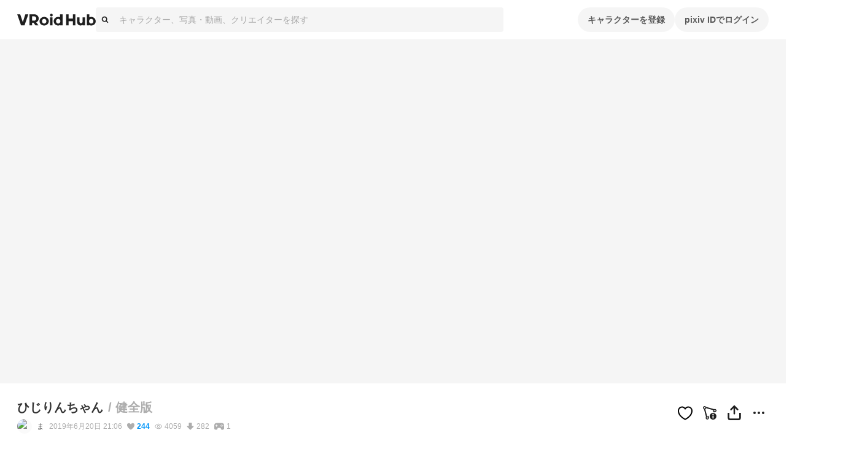

--- FILE ---
content_type: application/javascript; charset=UTF-8
request_url: https://hub.vroid.com/_next/static/chunks/pages/_app-d933c9d2952fdd17.js
body_size: 269947
content:
!function(){try{var e="undefined"!=typeof window?window:"undefined"!=typeof global?global:"undefined"!=typeof self?self:{},t=(new e.Error).stack;t&&(e._sentryDebugIds=e._sentryDebugIds||{},e._sentryDebugIds[t]="dea02968-7e5a-4ddd-9a05-e5fabd5ee366",e._sentryDebugIdIdentifier="sentry-dbid-dea02968-7e5a-4ddd-9a05-e5fabd5ee366")}catch(e){}}();var _sentryModuleMetadataGlobal="undefined"!=typeof window?window:"undefined"!=typeof global?global:"undefined"!=typeof self?self:{};_sentryModuleMetadataGlobal._sentryModuleMetadata=_sentryModuleMetadataGlobal._sentryModuleMetadata||{},_sentryModuleMetadataGlobal._sentryModuleMetadata[new _sentryModuleMetadataGlobal.Error().stack]=Object.assign({},_sentryModuleMetadataGlobal._sentryModuleMetadata[new _sentryModuleMetadataGlobal.Error().stack],{"_sentryBundlerPluginAppKey:vroid-hub-application-key":!0}),(self.webpackChunk_N_E=self.webpackChunk_N_E||[]).push([[636],{602:(e,t,r)=>{"use strict";r.d(t,{Dn:()=>x,Ij:()=>T,cP:()=>A,fu:()=>k,nW:()=>R,p_:()=>S,xW:()=>w});var n=r(83804),a=r(48331),i=r(87409),s=r(23653),l=r(62590),c=r(33366),d=r(10006),h=r(95558),f=r(85083),p=r(72583),g=r(19750),m=r(26533),y=r(53580),v=r(96718),b=r(40396),E=r(97036),_=r(90572);let w={appCharacterModels:"appCharacterModels",captureApplicationArtworks:"appArtworks",artworkHearts:"artworkHearts",artworks:"artworks",artworksFollowings:"artworksFollowings",sessionPixiv:"sessionPixiv",signOut:"signOut",search:"search",searchArtworks:"searchArtworks",searchCreators:"searchCreators",home:"home",characters:"characters",models:"models",modelsFollowings:"modelsFollowings",modelAssets:"modelAssets",characterModelsEdit:"modelsEdit",characterModelsEmbed:"characterModelsEmbed",characterModelsPhotobooth:"characterModelsPhotobooth",hearts:"hearts",user:"user",userArtworks:"userArtworks",userFollowings:"userFollowings",userFollowers:"userFollowers",contest:"contestShow",sdkAuthSuccess:"sdkAuthSuccess",playground:"playground"},S={developerSdkDownload:"/developer/download-sdk",developerRegistration:"/developer/registration",developerRegistrationSuccess:"/developer/registration/success"},C=(0,a.combineRouteResolver)(function(e,t,r){let n=(0,_.BN)(e);return r.resolveRoute(n)}),T={[w.artworksFollowings]:(0,a.routeOf)("/artworks/followings").action({component:()=>r.e(812).then(r.bind(r,84597)),preload:({dispatch:e})=>Promise.all([e((0,i.Go)("following"))])}),[w.artworks]:(0,a.routeOf)("/artworks").action({component:()=>r.e(2700).then(r.bind(r,35625)),preload:({dispatch:e})=>Promise.all([e((0,i.X3)({count:20}))])}),[w.appCharacterModels]:(0,a.routeOf)("/apps/:id/character_models").action({component:()=>Promise.all([r.e(21),r.e(693),r.e(2193),r.e(699)]).then(r.bind(r,18817)),preload:({dispatch:e},t,{search:r})=>Promise.all([e((0,p.TA)(t.id)),e((0,v.Mx)(t.id,{...(0,l.iC)(r)})),e((0,v.gD)(t.id,{...(0,l.iC)(r)})),Promise.resolve(e((0,v.Ju)((0,b.oH)(t.id)))),Promise.resolve(e((0,v.Ju)((0,b.Qv)(t.id))))])}),[w.captureApplicationArtworks]:(0,a.routeOf)("/capture-application/:captureAppId/artworks").action({component:()=>Promise.all([r.e(2193),r.e(8651)]).then(r.bind(r,85717)),preload:({dispatch:e},t)=>Promise.all([e((0,p.pd)(t.captureAppId)),e((0,i.Ys)(t.captureAppId))])}),[w.sessionPixiv]:(0,a.routeOf)("/session/pixiv"),[w.signOut]:(0,a.routeOf)("/session/sign_out"),[w.home]:(0,a.routeOf)("/").action({component:()=>Promise.all([r.e(2896),r.e(21),r.e(693),r.e(9274)]).then(r.bind(r,50597)),preload:({dispatch:e})=>Promise.all([e((0,y.cQ)()),e((0,s.YG)())])}),[w.search]:(0,a.routeOf)("/search/:query").action({component:()=>Promise.all([r.e(21),r.e(693),r.e(1599),r.e(9194)]).then(r.bind(r,57520))}),[w.searchArtworks]:(0,a.routeOf)("/search/:query/artworks").action({component:()=>Promise.all([r.e(1599),r.e(4395)]).then(r.bind(r,84395))}),[w.searchCreators]:(0,a.routeOf)("/search/:query/creators").action({component:()=>Promise.all([r.e(4526),r.e(1599),r.e(9336)]).then(r.bind(r,39336))}),[w.characters]:(0,a.routeOf)("/characters/:characterId").action({component:()=>Promise.all([r.e(21),r.e(693),r.e(6002),r.e(5472)]).then(r.bind(r,15605)),preload:({dispatch:e},t)=>Promise.all([e((0,y.aQ)(t.characterId)),e((0,i.hV)(t.characterId)),e((0,g.t5)(t.characterId))])}),[w.characterModelsEdit]:(0,a.routeOf)("/characters/:characterId/models/:modelId/edit").action({component:()=>Promise.all([r.e(7869),r.e(7258),r.e(3255),r.e(9826)]).then(r.bind(r,59024)),preload:({dispatch:e},t)=>Promise.all([e((0,y.PH)()),e((0,y.d)(t.modelId)),e((0,y.aQ)(t.characterId))])}),[w.characterModelsEmbed]:(0,a.routeOf)("/characters/:characterId/models/:modelId/embed").action({component:()=>Promise.all([r.e(7869),r.e(5543),r.e(21),r.e(6976),r.e(8533)]).then(r.bind(r,64891)),preload:({dispatch:e},t)=>Promise.all([e((0,y.d)(t.modelId))])}),[w.characterModelsPhotobooth]:(0,a.routeOf)("/characters/:characterId/models/:modelId/photobooth"),[w.modelsFollowings]:(0,a.routeOf)("/models/followings").action({component:()=>Promise.all([r.e(21),r.e(693),r.e(7721)]).then(r.bind(r,2485)),preload:({dispatch:e},t,{search:r})=>Promise.all([e((0,y.RL)("following",(0,l.iC)(r)))])}),[w.modelAssets]:(0,a.routeOf)("/model_assets/:modelAssetId").action({component:()=>Promise.all([r.e(21),r.e(693),r.e(3957)]).then(r.bind(r,5268)),preload:async({dispatch:e},t)=>Promise.all([Promise.resolve(e((0,v.Ju)((0,b.QR)(t.modelAssetId)))),e((0,v.bI)(t.modelAssetId))])}),[w.models]:(0,a.routeOf)("/models").action({component:()=>Promise.all([r.e(21),r.e(693),r.e(1265)]).then(r.bind(r,89276)),preload:({dispatch:e},t,{search:r})=>Promise.all([e((0,v.II)((0,l.iC)(r)))])}),[w.user]:(0,a.routeOf)("/users/:pixivUserId").action({component:()=>Promise.all([r.e(21),r.e(693),r.e(6002),r.e(3728),r.e(6406)]).then(r.bind(r,81322)),preload:()=>Promise.all([])}),[w.userArtworks]:(0,a.routeOf)("/users/:pixivUserId/artworks").action({component:()=>Promise.all([r.e(6002),r.e(3728),r.e(4257)]).then(r.bind(r,97633)),preload:({dispatch:e,state:t},r)=>{let n=f.i.getUserId(t),a=r.pixivUserId===n?"all":null,s=(0,b.LV)(r.pixivUserId,{publication:a});return Promise.all([Promise.resolve(e((0,v.Ju)(s))),Promise.resolve(e((0,v.Ju)((0,b.LV)(r.pixivUserId,{publication:a})))),e((0,E.VU)(r.pixivUserId)),e((0,i.ps)(r.pixivUserId,{publication:a}))])}}),[w.userFollowings]:(0,a.routeOf)("/users/:pixivUserId/followings").action({component:()=>Promise.all([r.e(6002),r.e(3728),r.e(3402)]).then(r.bind(r,91131)),preload:({dispatch:e},t)=>Promise.all([e((0,E.VU)(t.pixivUserId)),e((0,E.WO)(t.pixivUserId))])}),[w.userFollowers]:(0,a.routeOf)("/users/:pixivUserId/followers").action({component:()=>Promise.all([r.e(6002),r.e(3728),r.e(4159)]).then(r.bind(r,61475)),preload:({dispatch:e},t)=>Promise.all([e((0,E.VU)(t.pixivUserId)),e((0,E.L4)(t.pixivUserId))])}),[w.hearts]:(0,a.routeOf)("/hearts").action({component:()=>Promise.all([r.e(21),r.e(693),r.e(80)]).then(r.bind(r,62166)),preload:({dispatch:e},t,{search:r})=>Promise.all([e((0,m.gc)()),e((0,m.kS)((0,l.iC)(r)))])}),[w.artworkHearts]:(0,a.routeOf)("/hearts/artworks").action({component:()=>r.e(646).then(r.bind(r,52714)),preload:({dispatch:e})=>Promise.all([e((0,i.Ln)({}))])}),[w.sdkAuthSuccess]:(0,a.routeOf)("/sdk/auth_success").action({component:()=>r.e(9446).then(r.bind(r,57124))}),[w.contest]:(0,a.routeOf)("/contest/:slug"),[w.playground]:(0,a.routeOf)("/playground")},A=(e,t={},r)=>(0,a.buildPath)(T[e],t,r),x=(e,t,r)=>A(e,t,r),k=(e,t)=>{let r=T[e];return!!r&&!!(0,a.isMatchToRoute)(t,r,{resolver:C})},R=({code:e,children:t})=>{let{t:r}=(0,h.s9)(),a=(0,c.gB)();return 404===e?a.setError(new d.o(r("common:page_not_found"),e)):401===e?a.setError(new d.o(r("common:unauthorized"),e)):a.setError(new d.o(`${t}`,e)),(0,n.jsx)(n.Fragment,{children:t})}},891:e=>{"use strict";e.exports=function(e){return!!(e&&e.__CANCEL__)}},1541:(e,t,r)=>{"use strict";r.d(t,{h:()=>s});var n=r(83804),a=r(70697),i=r(80178);let s=({width:e="100%",height:t,className:r})=>(0,n.jsx)(d,{className:r,style:{width:e,height:t},children:"‌"}),l=(0,a.i7)(["from{background-position:0 0px;}to{background-position:512px 0px;}"]),c=(0,a.AH)(["display:inline-flex;line-height:1;font-size:inherit;border-radius:4px;"," background-size:256px;&::after{content:' ';display:block;width:100%;}animation:"," infinite linear 2s;"],i.cL,l.getName());var d=(0,a.Ay)("span").withConfig({componentId:"sc-1f5cf8b6-0"})(["",""],c)},1914:(e,t,r)=>{"use strict";r.d(t,{AR:()=>E,Bh:()=>l,ED:()=>O,Fi:()=>F,HK:()=>z,Md:()=>S,NG:()=>g,O$:()=>M,SG:()=>N,SQ:()=>v,TM:()=>T,VS:()=>P,Vh:()=>I,Vs:()=>D,We:()=>_,Yy:()=>h,ZP:()=>i,_O:()=>H,aS:()=>C,d$:()=>L,e5:()=>f,ev:()=>V,fn:()=>p,g_:()=>R,gx:()=>$,hF:()=>U,hu:()=>s,jL:()=>x,jP:()=>j,lf:()=>c,mx:()=>y,oH:()=>m,qb:()=>b,sU:()=>d,vC:()=>k,wO:()=>w,xn:()=>A,yn:()=>B});var n=r(38538),a=r.n(n);let i=a()(()=>r.e(9637).then(r.bind(r,29637)),{loadableGenerated:{webpack:()=>[29637]}}),s=a()(()=>Promise.all([r.e(21),r.e(1301)]).then(r.bind(r,51301)),{loadableGenerated:{webpack:()=>[51301]}}),l=a()(()=>r.e(7827).then(r.bind(r,57827)),{loadableGenerated:{webpack:()=>[57827]}}),c=a()(()=>r.e(4431).then(r.bind(r,4431)),{loadableGenerated:{webpack:()=>[4431]}}),d=a()(()=>r.e(2551).then(r.bind(r,62551)),{loadableGenerated:{webpack:()=>[62551]}}),h=a()(()=>r.e(542).then(r.bind(r,50542)),{loadableGenerated:{webpack:()=>[50542]}}),f=a()(()=>r.e(1447).then(r.bind(r,31447)),{loadableGenerated:{webpack:()=>[31447]}}),p=a()(()=>r.e(157).then(r.bind(r,10157)),{loadableGenerated:{webpack:()=>[10157]}}),g=a()(()=>r.e(2430).then(r.bind(r,92430)),{loadableGenerated:{webpack:()=>[92430]}}),m=a()(()=>r.e(8899).then(r.bind(r,28899)),{loadableGenerated:{webpack:()=>[28899]}}),y=a()(()=>r.e(9849).then(r.bind(r,69849)),{loadableGenerated:{webpack:()=>[69849]}}),v=a()(()=>r.e(4471).then(r.bind(r,24471)),{loadableGenerated:{webpack:()=>[24471]}}),b=a()(()=>r.e(5916).then(r.bind(r,95916)),{loadableGenerated:{webpack:()=>[95916]}}),E=a()(()=>r.e(1767).then(r.bind(r,1767)),{loadableGenerated:{webpack:()=>[1767]}}),_=a()(()=>Promise.all([r.e(3494),r.e(6880),r.e(5063)]).then(r.bind(r,45063)),{loadableGenerated:{webpack:()=>[45063]}}),w=a()(()=>Promise.all([r.e(908),r.e(843)]).then(r.bind(r,10843)),{loadableGenerated:{webpack:()=>[10843]}}),S=a()(()=>r.e(9897).then(r.bind(r,59897)),{loadableGenerated:{webpack:()=>[59897]}}),C=a()(()=>r.e(1406).then(r.bind(r,1406)),{loadableGenerated:{webpack:()=>[1406]}}),T=a()(()=>r.e(4599).then(r.bind(r,74599)),{loadableGenerated:{webpack:()=>[74599]}}),A=a()(()=>r.e(7235).then(r.bind(r,47235)),{loadableGenerated:{webpack:()=>[47235]}}),x=a()(()=>r.e(1417).then(r.bind(r,1417)),{loadableGenerated:{webpack:()=>[1417]}}),k=a()(()=>r.e(6776).then(r.bind(r,54395)),{loadableGenerated:{webpack:()=>[54395]}}),R=a()(()=>r.e(5790).then(r.bind(r,55790)),{loadableGenerated:{webpack:()=>[55790]}}),O=a()(()=>r.e(9851).then(r.bind(r,89851)),{loadableGenerated:{webpack:()=>[89851]}}),I=a()(()=>r.e(5449).then(r.bind(r,65449)),{loadableGenerated:{webpack:()=>[65449]}}),P=a()(()=>r.e(9025).then(r.bind(r,51406)),{loadableGenerated:{webpack:()=>[51406]}}),L=a()(()=>Promise.all([r.e(7258),r.e(2302),r.e(3743)]).then(r.bind(r,13743)),{loadableGenerated:{webpack:()=>[13743]}}),U=a()(()=>r.e(9357).then(r.bind(r,79357)),{loadableGenerated:{webpack:()=>[79357]}}),M=a()(()=>r.e(9645).then(r.bind(r,59645)),{loadableGenerated:{webpack:()=>[59645]}}),D=a()(()=>r.e(415).then(r.bind(r,70415)),{loadableGenerated:{webpack:()=>[70415]}}),F=a()(()=>r.e(3009).then(r.bind(r,33009)),{loadableGenerated:{webpack:()=>[33009]}}),N=a()(()=>Promise.all([r.e(2740),r.e(9603)]).then(r.bind(r,29603)),{loadableGenerated:{webpack:()=>[29603]}}),j=a()(()=>r.e(5911).then(r.bind(r,75911)),{loadableGenerated:{webpack:()=>[75911]}}),H=a()(()=>Promise.all([r.e(7258),r.e(2302),r.e(8243)]).then(r.bind(r,18243)),{loadableGenerated:{webpack:()=>[18243]}}),$=a()(()=>r.e(8155).then(r.bind(r,98155)),{loadableGenerated:{webpack:()=>[98155]}}),z=a()(()=>r.e(2495).then(r.bind(r,42495)),{loadableGenerated:{webpack:()=>[42495]}}),B=a()(()=>Promise.all([r.e(21),r.e(211)]).then(r.bind(r,70211)),{loadableGenerated:{webpack:()=>[70211]}}),V=a()(()=>r.e(9811).then(r.bind(r,49811)),{loadableGenerated:{webpack:()=>[49811]}})},2518:(e,t,r)=>{"use strict";r.d(t,{II:()=>f,v_:()=>c,wm:()=>h});var n=r(26378),a=r(46385),i=r(83934),s=r(45178);function l(e){return Math.min(1e3*2**e,3e4)}function c(e){return(e??"online")!=="online"||a.t.isOnline()}var d=class extends Error{constructor(e){super("CancelledError"),this.revert=e?.revert,this.silent=e?.silent}};function h(e){return e instanceof d}function f(e){let t,r=!1,h=0,f=!1,p=(0,i.T)(),g=()=>n.m.isFocused()&&("always"===e.networkMode||a.t.isOnline())&&e.canRun(),m=()=>c(e.networkMode)&&e.canRun(),y=r=>{f||(f=!0,e.onSuccess?.(r),t?.(),p.resolve(r))},v=r=>{f||(f=!0,e.onError?.(r),t?.(),p.reject(r))},b=()=>new Promise(r=>{t=e=>{(f||g())&&r(e)},e.onPause?.()}).then(()=>{t=void 0,f||e.onContinue?.()}),E=()=>{let t;if(f)return;let n=0===h?e.initialPromise:void 0;try{t=n??e.fn()}catch(e){t=Promise.reject(e)}Promise.resolve(t).then(y).catch(t=>{if(f)return;let n=e.retry??3*!s.S$,a=e.retryDelay??l,i="function"==typeof a?a(h,t):a,c=!0===n||"number"==typeof n&&h<n||"function"==typeof n&&n(h,t);r||!c?v(t):(h++,e.onFail?.(h,t),(0,s.yy)(i).then(()=>g()?void 0:b()).then(()=>{r?v(t):E()}))})};return{promise:p,cancel:t=>{f||(v(new d(t)),e.abort?.())},continue:()=>(t?.(),p),cancelRetry:()=>{r=!0},continueRetry:()=>{r=!1},canStart:m,start:()=>(m()?E():b().then(E),p)}}},2686:e=>{"use strict";e.exports=function(e){return"shift"===e||"ctrl"===e||"alt"===e||"meta"===e}},2973:(e,t,r)=>{"use strict";r.d(t,{o:()=>n});class n{constructor({status:e,error:t,networkErrorCode:r}){this.status=e,this.error=t??null,this.networkErrorCode=r??null}static fromObject(e){return new n({status:e.status,error:e.error??void 0,networkErrorCode:e.networkErrorCode??void 0})}toObject(){return this.error&&(this.error.details=null),{status:this.status,error:this.error,networkErrorCode:this.networkErrorCode}}}},3753:(e,t,r)=>{"use strict";r.d(t,{W:()=>n});let n={normal:"normal",r15:"r15",r18:"r18"}},3788:(e,t,r)=>{"use strict";r.d(t,{T:()=>n});let n="undefined"==typeof __SENTRY_DEBUG__||__SENTRY_DEBUG__},3812:(e,t,r)=>{"use strict";var n=r(92188);function a(e){if("function"!=typeof e)throw TypeError("executor must be a function.");this.promise=new Promise(function(e){t=e});var t,r=this;this.promise.then(function(e){if(r._listeners){var t,n=r._listeners.length;for(t=0;t<n;t++)r._listeners[t](e);r._listeners=null}}),this.promise.then=function(e){var t,n=new Promise(function(e){r.subscribe(e),t=e}).then(e);return n.cancel=function(){r.unsubscribe(t)},n},e(function(e){r.reason||(r.reason=new n(e),t(r.reason))})}a.prototype.throwIfRequested=function(){if(this.reason)throw this.reason},a.prototype.subscribe=function(e){this.reason?e(this.reason):this._listeners?this._listeners.push(e):this._listeners=[e]},a.prototype.unsubscribe=function(e){if(this._listeners){var t=this._listeners.indexOf(e);-1!==t&&this._listeners.splice(t,1)}},a.source=function(){var e;return{token:new a(function(t){e=t}),cancel:e}},e.exports=a},4313:(e,t,r)=>{"use strict";r.d(t,{e:()=>n});let n=e=>e},4378:(e,t,r)=>{"use strict";r.d(t,{W:()=>i,e:()=>a});var n=r(64378);let a={ageLimit:{rating:"RTA-5042-1996-1400-1577-RTA"},summary:{openGraph:{images:"https://hub.vroid.com/public/images/ogp/summary.png"},twitter:{card:"summary"}}},i={mergeWithDefault(e={},t){let r=s(t);try{var a,i;let t,s;return a=e,i=r,t=(0,n.jM)(a,e=>{e.title&&=e.title+" - VRoid Hub",e.title||=i.title,e.description||=i.description}),s=t.openGraph?.images?"string"==typeof t.openGraph.images?{url:t.openGraph.images}:t.openGraph.images:i.image,{title:t.title,description:t.description,twitter:{card:t.twitter?.card||i.twitter.card,site:t.twitter?.site||i.twitter.site},image:{url:s.url?.toString()||i.image.url.toString(),width:s.width?.toString(),height:s.height?.toString()},other:Object.entries(t.other||{}).map(([e,t])=>[e,t.toString()])}}catch{return r}}},s=e=>{let t=e.t;return{title:t("meta:title.root"),description:t("meta:description.root"),image:{url:"ja"===e.language?"https://hub.vroid.com/public/images/ogp/default_ja.png":"https://hub.vroid.com/public/images/ogp/default_en.png",width:void 0,height:void 0},twitter:{card:"summary_large_image",site:"ja"===e.language?"@vroid_pixiv":"@vroid_pixiv_en"},other:[]}}},4783:(e,t,r)=>{"use strict";r.d(t,{X:()=>n});let n=e=>e?`url(${encodeURI(e)})`:void 0},4886:(e,t,r)=>{"use strict";r.d(t,{$X:()=>l,GR:()=>h,M6:()=>d,eJ:()=>i,gO:()=>c});var n=r(63229),a=r(41969);function i(){let e=a.O,t=e.crypto||e.msCrypto,r=()=>16*Math.random();try{if(t&&t.randomUUID)return t.randomUUID().replace(/-/g,"");t&&t.getRandomValues&&(r=()=>{let e=new Uint8Array(1);return t.getRandomValues(e),e[0]})}catch(e){}return"10000000100040008000100000000000".replace(/[018]/g,e=>(e^(15&r())>>e/4).toString(16))}function s(e){return e.exception&&e.exception.values?e.exception.values[0]:void 0}function l(e){let{message:t,event_id:r}=e;if(t)return t;let n=s(e);return n?n.type&&n.value?`${n.type}: ${n.value}`:n.type||n.value||r||"<unknown>":r||"<unknown>"}function c(e,t,r){let n=e.exception=e.exception||{},a=n.values=n.values||[],i=a[0]=a[0]||{};i.value||(i.value=t||""),i.type||(i.type=r||"Error")}function d(e,t){let r=s(e);if(!r)return;let n=r.mechanism;if(r.mechanism={type:"generic",handled:!0,...n,...t},t&&"data"in t){let e={...n&&n.data,...t.data};r.mechanism.data=e}}function h(e){if(e&&e.__sentry_captured__)return!0;try{(0,n.my)(e,"__sentry_captured__",!0)}catch(e){}return!1}},4974:e=>{"use strict";e.exports=function(e){return"+"===e?["+"]:e.split("+")}},5018:(e,t,r)=>{"use strict";r.d(t,{B1:()=>A,C0:()=>p,Dz:()=>b,Jx:()=>l,LI:()=>i,PG:()=>m,RI:()=>s,Sg:()=>g,T9:()=>a,TV:()=>v,WJ:()=>_,_3:()=>f,bV:()=>C,jk:()=>n,lP:()=>S,nI:()=>T,qE:()=>h,sq:()=>y,w7:()=>E});let n=Math.min,a=Math.max,i=Math.round,s=Math.floor,l=e=>({x:e,y:e}),c={left:"right",right:"left",bottom:"top",top:"bottom"},d={start:"end",end:"start"};function h(e,t,r){return a(e,n(t,r))}function f(e,t){return"function"==typeof e?e(t):e}function p(e){return e.split("-")[0]}function g(e){return e.split("-")[1]}function m(e){return"x"===e?"y":"x"}function y(e){return"y"===e?"height":"width"}function v(e){return["top","bottom"].includes(p(e))?"y":"x"}function b(e){return m(v(e))}function E(e,t,r){void 0===r&&(r=!1);let n=g(e),a=b(e),i=y(a),s="x"===a?n===(r?"end":"start")?"right":"left":"start"===n?"bottom":"top";return t.reference[i]>t.floating[i]&&(s=C(s)),[s,C(s)]}function _(e){let t=C(e);return[w(e),t,w(t)]}function w(e){return e.replace(/start|end/g,e=>d[e])}function S(e,t,r,n){let a=g(e),i=function(e,t,r){let n=["left","right"],a=["right","left"];switch(e){case"top":case"bottom":if(r)return t?a:n;return t?n:a;case"left":case"right":return t?["top","bottom"]:["bottom","top"];default:return[]}}(p(e),"start"===r,n);return a&&(i=i.map(e=>e+"-"+a),t&&(i=i.concat(i.map(w)))),i}function C(e){return e.replace(/left|right|bottom|top/g,e=>c[e])}function T(e){return"number"!=typeof e?{top:0,right:0,bottom:0,left:0,...e}:{top:e,right:e,bottom:e,left:e}}function A(e){return{...e,top:e.y,left:e.x,right:e.x+e.width,bottom:e.y+e.height}}},5128:(e,t,r)=>{"use strict";var n=r(54259),a=r(84279),i=r(25864),s=r(40832),l=function e(t){var r=new i(t),l=a(i.prototype.request,r);return n.extend(l,i.prototype,r),n.extend(l,r),l.create=function(r){return e(s(t,r))},l}(r(72843));l.Axios=i,l.CanceledError=r(92188),l.CancelToken=r(3812),l.isCancel=r(891),l.VERSION=r(52406).version,l.toFormData=r(98803),l.AxiosError=r(97570),l.Cancel=l.CanceledError,l.all=function(e){return Promise.all(e)},l.spread=r(34095),l.isAxiosError=r(42808),e.exports=l,e.exports.default=l},5666:(e,t,r)=>{"use strict";r.d(t,{$i:()=>f,At:()=>g,Dt:()=>k,EM:()=>p,N1:()=>R,UX:()=>T,mb:()=>b,z0:()=>S,zN:()=>A});var n=r(35543),a=r(10890),i=r(60858),s=r(15638),l=r(30292),c=r(19890),d=r(97036),h=r(85083);let f={SET_ACCOUNT:"Account/SET_ACCOUNT",FETCH_ACCOUNT_REQUEST:"Account/FETCH_ACCOUNT_REQUEST",FETCH_ACCOUNT_SUCCESS:"Account/FETCH_ACCOUNT_SUCCESS",FETCH_ACCOUNT_FAILURE:"Account/FETCH_ACCOUNT_FAILURE",UPDATE_ACCOUNT_REQUEST:"Account/PUT_ACCOUNT_REQUEST",UPDATE_ACCOUNT_SUCCESS:"Account/PUT_ACCOUNT_SUCCESS",UPDATE_ACCOUNT_FAILURE:"Account/PUT_ACCOUNT_FAILURE",PRIVACY_POLICY_ACCEPTANCE_UPDATED:"Account/PRIVACY_POLICY_ACCEPTANCE_UPDATED",SHOW_MODEL_OPTIMIZE_DIALOG:"Account/SHOW_MODEL_OPTIMIZE_DIALOG",HIDE_MODEL_OPTIMIZE_DIALOG:"Account/HIDE_MODEL_OPTIMIZE_DIALOG"},p=(0,s.XI)(f.SET_ACCOUNT,e=>({account:e})),g=(0,s.XI)(f.SET_ACCOUNT,()=>({account:null})),m=(0,s.XI)(f.FETCH_ACCOUNT_REQUEST),y=(0,s.XI)(f.FETCH_ACCOUNT_SUCCESS),v=(0,s.XI)(f.FETCH_ACCOUNT_FAILURE,e=>({error:e})),b=()=>async(e,t)=>{e(m());try{let{data:r}=await (0,l.sU)(t()),{user:n,userDetail:a,account:s}=(0,i.Vh)(r);e((0,d.v5)([n])),e((0,d.Z4)(a)),e(p(s)),e(y())}catch(t){(0,s.CM)(t),e(v(t))}},E=(0,s.XI)(f.UPDATE_ACCOUNT_REQUEST),_=(0,s.XI)(f.UPDATE_ACCOUNT_SUCCESS),w=(0,s.XI)(f.UPDATE_ACCOUNT_FAILURE,e=>({error:e})),S=e=>async(t,r)=>{t(E());try{let{data:n}=await (0,l.p2)(r(),e),{account:a,user:s,userDetail:h}=(0,i.Vh)(n);t((0,d.v5)([s])),t(p(a)),t((0,d.Z4)(h)),t((0,c.xS)(a.locale)),t(_())}catch(e){(0,s.CM)(e),t(w(e))}},C=(0,s.XI)(f.PRIVACY_POLICY_ACCEPTANCE_UPDATED,e=>({acceptance:e})),T=()=>async(e,t)=>{let r=h.i.getCurrentAccount(t()),s=h.i.getUserId(t()),c=a.Ay.getLocal(a.UZ.privacyPolicyConfirmed20240528);if(!r?.is_user_privacy_policy_accepted){if(s&&c&&null==c.userId&&(c.userId=s,a.Ay.setLocal(a.UZ.privacyPolicyConfirmed20240528,c)),s&&c?.userId===s){let{data:r}=await (0,l.WT)(t()),{account:a,user:s}=(0,i.Vh)(r);(0,n.vA)(()=>{e(p(a)),e((0,d.v5)([s]))})}e(C(!!(c&&c.userId===s)))}},A=()=>async(e,t)=>{let r=h.i.getCurrentAccount(t()),s=h.i.getIsSignedIn(t()),c=h.i.getUserId(t());if(!r?.is_user_privacy_policy_accepted){if(s){let{data:r}=await (0,l.WT)(t()),{account:a,user:s}=(0,i.Vh)(r);(0,n.vA)(()=>{e(p(a)),e((0,d.v5)([s]))})}a.Ay.setLocal(a.UZ.privacyPolicyConfirmed20240528,{userId:c,accepted:!0}),e(C(!0))}},x=(0,s.XI)(f.SHOW_MODEL_OPTIMIZE_DIALOG,e=>({publish:e})),k=(0,s.XI)(f.HIDE_MODEL_OPTIMIZE_DIALOG),R=e=>async t=>{!0!==a.Ay.getLocal(a.UZ.showModelOptimizeDialog)&&(a.Ay.setLocal(a.UZ.showModelOptimizeDialog,!0),t(x(e)))}},6336:(e,t,r)=>{"use strict";r.d(t,{Kg:()=>s,tn:()=>i,yE:()=>a});let n=/https:\/\/(?:[\w-]+?\.)?booth\.pm\/(?:.+?\/)?items\/(?<itemId>\d+)/gmu,a=(e,{onlyId:t=!0}={})=>{let r=[...e.matchAll(n)];return t?r.map(({groups:e})=>e.itemId):r.map(([e])=>e)},i={body:"body",hair:"hair",face:"face",cloth:"cloth",accessory:"accessory"},s=Object.values(i)},6506:(e,t,r)=>{var n={452:function(e){"use strict";e.exports=r(70892)}},a={};function i(e){var t=a[e];if(void 0!==t)return t.exports;var r=a[e]={exports:{}},s=!0;try{n[e](r,r.exports,i),s=!1}finally{s&&delete a[e]}return r.exports}i.ab="//";var s={};!function(){var e,t=(e=i(452))&&"object"==typeof e&&"default"in e?e.default:e,r=/https?|ftp|gopher|file/;function n(e){"string"==typeof e&&(e=b(e));var n,a,i,s,l,c,d,h,f,p=(a=(n=e).auth,i=n.hostname,s=n.protocol||"",l=n.pathname||"",c=n.hash||"",d=n.query||"",h=!1,a=a?encodeURIComponent(a).replace(/%3A/i,":")+"@":"",n.host?h=a+n.host:i&&(h=a+(~i.indexOf(":")?"["+i+"]":i),n.port&&(h+=":"+n.port)),d&&"object"==typeof d&&(d=t.encode(d)),f=n.search||d&&"?"+d||"",s&&":"!==s.substr(-1)&&(s+=":"),n.slashes||(!s||r.test(s))&&!1!==h?(h="//"+(h||""),l&&"/"!==l[0]&&(l="/"+l)):h||(h=""),c&&"#"!==c[0]&&(c="#"+c),f&&"?"!==f[0]&&(f="?"+f),{protocol:s,host:h,pathname:l=l.replace(/[?#]/g,encodeURIComponent),search:f=f.replace("#","%23"),hash:c});return""+p.protocol+p.host+p.pathname+p.search+p.hash}var a="http://",l=a+"w.w",c=/^([a-z0-9.+-]*:\/\/\/)([a-z0-9.+-]:\/*)?/i,d=/https?|ftp|gopher|file/;function h(e,t){var r="string"==typeof e?b(e):e;e="object"==typeof e?n(e):e;var i=b(t),s="";r.protocol&&!r.slashes&&(s=r.protocol,e=e.replace(r.protocol,""),s+="/"===t[0]||"/"===e[0]?"/":""),s&&i.protocol&&(s="",i.slashes||(s=i.protocol,t=t.replace(i.protocol,"")));var h=e.match(c);h&&!i.protocol&&(e=e.substr((s=h[1]+(h[2]||"")).length),/^\/\/[^/]/.test(t)&&(s=s.slice(0,-1)));var f=new URL(e,l+"/"),p=new URL(t,f).toString().replace(l,""),g=i.protocol||r.protocol;return g+=r.slashes||i.slashes?"//":"",!s&&g?p=p.replace(a,g):s&&(p=p.replace(a,"")),d.test(p)||~t.indexOf(".")||"/"===e.slice(-1)||"/"===t.slice(-1)||"/"!==p.slice(-1)||(p=p.slice(0,-1)),s&&(p=s+("/"===p[0]?p.substr(1):p)),p}function f(){}f.prototype.parse=b,f.prototype.format=n,f.prototype.resolve=h,f.prototype.resolveObject=h;var p=/^https?|ftp|gopher|file/,g=/^(.*?)([#?].*)/,m=/^([a-z0-9.+-]*:)(\/{0,3})(.*)/i,y=/^([a-z0-9.+-]*:)?\/\/\/*/i,v=/^([a-z0-9.+-]*:)(\/{0,2})\[(.*)\]$/i;function b(e,r,a){if(void 0===r&&(r=!1),void 0===a&&(a=!1),e&&"object"==typeof e&&e instanceof f)return e;var i=(e=e.trim()).match(g);e=i?i[1].replace(/\\/g,"/")+i[2]:e.replace(/\\/g,"/"),v.test(e)&&"/"!==e.slice(-1)&&(e+="/");var s=!/(^javascript)/.test(e)&&e.match(m),c=y.test(e),d="";s&&(p.test(s[1])||(d=s[1].toLowerCase(),e=""+s[2]+s[3]),s[2]||(c=!1,p.test(s[1])?(d=s[1],e=""+s[3]):e="//"+s[3]),3!==s[2].length&&1!==s[2].length||(d=s[1],e="/"+s[3]));var h,b=(i?i[1]:e).match(/^https?:\/\/[^/]+(:[0-9]+)(?=\/|$)/),E=b&&b[1],_=new f,w="",S="";try{h=new URL(e)}catch(t){w=t,d||a||!/^\/\//.test(e)||/^\/\/.+[@.]/.test(e)||(S="/",e=e.substr(1));try{h=new URL(e,l)}catch(e){return _.protocol=d,_.href=d,_}}_.slashes=c&&!S,_.host="w.w"===h.host?"":h.host,_.hostname="w.w"===h.hostname?"":h.hostname.replace(/(\[|\])/g,""),_.protocol=w?d||null:h.protocol,_.search=h.search.replace(/\\/g,"%5C"),_.hash=h.hash.replace(/\\/g,"%5C");var C=e.split("#");!_.search&&~C[0].indexOf("?")&&(_.search="?"),_.hash||""!==C[1]||(_.hash="#"),_.query=r?t.decode(h.search.substr(1)):_.search.substr(1),_.pathname=S+(s?h.pathname.replace(/['^|`]/g,function(e){return"%"+e.charCodeAt().toString(16).toUpperCase()}).replace(/((?:%[0-9A-F]{2})+)/g,function(e,t){try{return decodeURIComponent(t).split("").map(function(e){var t=e.charCodeAt();return t>256||/^[a-z0-9]$/i.test(e)?e:"%"+t.toString(16).toUpperCase()}).join("")}catch(e){return t}}):h.pathname),"about:"===_.protocol&&"blank"===_.pathname&&(_.protocol="",_.pathname=""),w&&"/"!==e[0]&&(_.pathname=_.pathname.substr(1)),d&&!p.test(d)&&"/"!==e.slice(-1)&&"/"===_.pathname&&(_.pathname=""),_.path=_.pathname+_.search,_.auth=[h.username,h.password].map(decodeURIComponent).filter(Boolean).join(":"),_.port=h.port,E&&!_.host.endsWith(E)&&(_.host+=E,_.port=E.slice(1)),_.href=S?""+_.pathname+_.search+_.hash:n(_);var T=/^(file)/.test(_.href)?["host","hostname"]:[];return Object.keys(_).forEach(function(e){~T.indexOf(e)||(_[e]=_[e]||null)}),_}s.parse=b,s.format=n,s.resolve=h,s.resolveObject=function(e,t){return b(h(e,t))},s.Url=f}(),e.exports=s},6700:(e,t,r)=>{"use strict";var n=r(25342),a=r(59743);e.exports=function(e,t){return e&&!n(t)?a(e,t):t}},6816:(e,t,r)=>{"use strict";r.d(t,{Vn:()=>h,hc:()=>p,sh:()=>f,sr:()=>g,ws:()=>d}),r(83804);var n=r(65744),a=r(85119);let i=n.createContext(null),s=n.createContext(void 0),l=n.createContext(void 0),c=n.createContext(void 0),d=i.Provider,h=s.Provider,f=l.Provider,p=c.Provider,g=()=>{let e=(0,n.useContext)(i),t=(0,n.useContext)(s),r=(0,n.useContext)(l),d=(0,n.useContext)(c);return{sendEvent:(0,n.useCallback)((t,r,n)=>{e.sendEvent(t,r,n)},[e]),pageView:e?.pageView??a.A,trackerContext:{category:t,playgroundAddon:r,via:d}}}},7234:e=>{"use strict";e.exports=function(e,t){return e.sort().join(",")===t.sort().join(",")}},7304:(e,t,r)=>{"use strict";r.d(t,{D0:()=>f,De:()=>h,hF:()=>s,sv:()=>l,yD:()=>d});var n=r(3788),a=r(49286),i=r(75266);let s="baggage",l="sentry-",c=/^sentry-/;function d(e){let t=f(e);if(!t)return;let r=Object.entries(t).reduce((e,[t,r])=>(t.match(c)&&(e[t.slice(l.length)]=r),e),{});return Object.keys(r).length>0?r:void 0}function h(e){if(e){var t=Object.entries(e).reduce((e,[t,r])=>(r&&(e[`${l}${t}`]=r),e),{});return 0!==Object.keys(t).length?Object.entries(t).reduce((e,[t,r],a)=>{let s=`${encodeURIComponent(t)}=${encodeURIComponent(r)}`,l=0===a?s:`${e},${s}`;return l.length>8192?(n.T&&i.vF.warn(`Not adding key: ${t} with val: ${r} to baggage header due to exceeding baggage size limits.`),e):l},""):void 0}}function f(e){if(e&&((0,a.Kg)(e)||Array.isArray(e)))return Array.isArray(e)?e.reduce((e,t)=>(Object.entries(p(t)).forEach(([t,r])=>{e[t]=r}),e),{}):p(e)}function p(e){return e.split(",").map(e=>e.split("=").map(e=>decodeURIComponent(e.trim()))).reduce((e,[t,r])=>(t&&r&&(e[t]=r),e),{})}},7714:(e,t,r)=>{"use strict";r.d(t,{KU:()=>f,m6:()=>d,o5:()=>l,rm:()=>c,v4:()=>h});var n=r(52047),a=r(97294),i=r(58062),s=r(41969);function l(){let e=(0,a.E)();return(0,n.h)(e).getCurrentScope()}function c(){let e=(0,a.E)();return(0,n.h)(e).getIsolationScope()}function d(){return(0,s.B)("globalScope",()=>new i.H)}function h(...e){let t=(0,a.E)(),r=(0,n.h)(t);if(2===e.length){let[t,n]=e;return t?r.withSetScope(t,n):r.withScope(n)}return r.withScope(e[0])}function f(){return l().getClient()}},7818:(e,t,r)=>{"use strict";r.d(t,{li:()=>T,mG:()=>C});var n=r(67567),a=r(7714),i=r(50696),s=r(49286),l=r(75266),c=r(99526),d=r(58062),h=r(41969);let f=new WeakMap;var p=r(4886),g=r(71953),m=r(45375),y=r(89199),v=r(69890),b=r(63229),E=r(49160),_=r(76221);function w(e,t){let{extra:r,tags:n,user:a,contexts:i,level:s,sdkProcessingMetadata:l,breadcrumbs:c,fingerprint:d,eventProcessors:h,attachments:f,propagationContext:p,transactionName:g,span:m}=t;S(e,"extra",r),S(e,"tags",n),S(e,"user",a),S(e,"contexts",i),e.sdkProcessingMetadata=(0,E.h)(e.sdkProcessingMetadata,l,2),s&&(e.level=s),g&&(e.transactionName=g),m&&(e.span=m),c.length&&(e.breadcrumbs=[...e.breadcrumbs,...c]),d.length&&(e.fingerprint=[...e.fingerprint,...d]),h.length&&(e.eventProcessors=[...e.eventProcessors,...h]),f.length&&(e.attachments=[...e.attachments,...f]),e.propagationContext={...e.propagationContext,...p}}function S(e,t,r){e[t]=(0,E.h)(e[t],r,1)}function C(e,t,r,E,S,C){var T,A;let{normalizeDepth:x=3,normalizeMaxBreadth:k=1e3}=e,R={...t,event_id:t.event_id||r.event_id||(0,p.eJ)(),timestamp:t.timestamp||(0,y.lu)()},O=r.integrations||e.integrations.map(e=>e.name);(function(e,t){let{environment:r,release:a,dist:i,maxValueLength:s=250}=t;"environment"in e||(e.environment="environment"in t?r:n.U),void 0===e.release&&void 0!==a&&(e.release=a),void 0===e.dist&&void 0!==i&&(e.dist=i),e.message&&(e.message=(0,m.xv)(e.message,s));let l=e.exception&&e.exception.values&&e.exception.values[0];l&&l.value&&(l.value=(0,m.xv)(l.value,s));let c=e.request;c&&c.url&&(c.url=(0,m.xv)(c.url,s))})(R,e),T=R,(A=O).length>0&&(T.sdk=T.sdk||{},T.sdk.integrations=[...T.sdk.integrations||[],...A]),S&&S.emit("applyFrameMetadata",t),void 0===t.type&&function(e,t){let r=function(e){let t,r=h.O._sentryDebugIds;if(!r)return{};let n=f.get(e);return n?t=n:(t=new Map,f.set(e,t)),Object.keys(r).reduce((n,a)=>{let i,s=t.get(a);s?i=s:(i=e(a),t.set(a,i));for(let e=i.length-1;e>=0;e--){let t=i[e],s=t&&t.filename;if(t&&s){n[s]=r[a];break}}return n},{})}(t);try{e.exception.values.forEach(e=>{e.stacktrace.frames.forEach(e=>{e.filename&&(e.debug_id=r[e.filename])})})}catch(e){}}(R,e.stackParser);let I=function(e,t){if(!t)return e;let r=e?e.clone():new d.H;return r.update(t),r}(E,r.captureContext);r.mechanism&&(0,p.M6)(R,r.mechanism);let P=S?S.getEventProcessors():[],L=(0,a.m6)().getScopeData();C&&w(L,C.getScopeData()),I&&w(L,I.getScopeData());let U=[...r.attachments||[],...L.attachments];return U.length&&(r.attachments=U),!function(e,t){var r,n,a,i,s,l,c,d;let h,f,p,{fingerprint:g,span:m,breadcrumbs:y,sdkProcessingMetadata:E}=t;(function(e,t){let{extra:r,tags:n,user:a,contexts:i,level:s,transactionName:l}=t,c=(0,b.Ce)(r);c&&Object.keys(c).length&&(e.extra={...c,...e.extra});let d=(0,b.Ce)(n);d&&Object.keys(d).length&&(e.tags={...d,...e.tags});let h=(0,b.Ce)(a);h&&Object.keys(h).length&&(e.user={...h,...e.user});let f=(0,b.Ce)(i);f&&Object.keys(f).length&&(e.contexts={...f,...e.contexts}),s&&(e.level=s),l&&"transaction"!==e.type&&(e.transaction=l)})(e,t),m&&(r=e,n=m,r.contexts={trace:(0,_.kX)(n),...r.contexts},r.sdkProcessingMetadata={dynamicSamplingContext:(0,v.k1)(n),...r.sdkProcessingMetadata},h=(0,_.zU)(n),(f=(0,_.et)(h).description)&&!r.transaction&&"transaction"===r.type&&(r.transaction=f)),a=e,i=g,a.fingerprint=a.fingerprint?Array.isArray(a.fingerprint)?a.fingerprint:[a.fingerprint]:[],i&&(a.fingerprint=a.fingerprint.concat(i)),a.fingerprint&&!a.fingerprint.length&&delete a.fingerprint,s=e,l=y,p=[...s.breadcrumbs||[],...l],s.breadcrumbs=p.length?p:void 0,c=e,d=E,c.sdkProcessingMetadata={...c.sdkProcessingMetadata,...d}}(R,L),(function e(t,r,n,a=0){return new c.T2((c,d)=>{let h=t[a];if(null===r||"function"!=typeof h)c(r);else{let f=h({...r},n);i.T&&h.id&&null===f&&l.vF.log(`Event processor "${h.id}" dropped event`),(0,s.Qg)(f)?f.then(r=>e(t,r,n,a+1).then(c)).then(null,d):e(t,f,n,a+1).then(c).then(null,d)}})})([...P,...L.eventProcessors],R,r).then(e=>(e&&function(e){let t={};try{e.exception.values.forEach(e=>{e.stacktrace.frames.forEach(e=>{e.debug_id&&(e.abs_path?t[e.abs_path]=e.debug_id:e.filename&&(t[e.filename]=e.debug_id),delete e.debug_id)})})}catch(e){}if(0===Object.keys(t).length)return;e.debug_meta=e.debug_meta||{},e.debug_meta.images=e.debug_meta.images||[];let r=e.debug_meta.images;Object.entries(t).forEach(([e,t])=>{r.push({type:"sourcemap",code_file:e,debug_id:t})})}(e),"number"==typeof x&&x>0)?function(e,t,r){if(!e)return null;let n={...e,...e.breadcrumbs&&{breadcrumbs:e.breadcrumbs.map(e=>({...e,...e.data&&{data:(0,g.S8)(e.data,t,r)}}))},...e.user&&{user:(0,g.S8)(e.user,t,r)},...e.contexts&&{contexts:(0,g.S8)(e.contexts,t,r)},...e.extra&&{extra:(0,g.S8)(e.extra,t,r)}};return e.contexts&&e.contexts.trace&&n.contexts&&(n.contexts.trace=e.contexts.trace,e.contexts.trace.data&&(n.contexts.trace.data=(0,g.S8)(e.contexts.trace.data,t,r))),e.spans&&(n.spans=e.spans.map(e=>({...e,...e.data&&{data:(0,g.S8)(e.data,t,r)}}))),n}(e,x,k):e)}function T(e){if(e){var t;return(t=e)instanceof d.H||"function"==typeof t||Object.keys(e).some(e=>A.includes(e))?{captureContext:e}:e}}let A=["user","level","extra","contexts","tags","fingerprint","requestSession","propagationContext"]},7899:(e,t,r)=>{"use strict";r.d(t,{i:()=>i});var n=r(50696),a=r(75266);function i(e){if("boolean"==typeof e)return Number(e);let t="string"==typeof e?parseFloat(e):e;if("number"!=typeof t||isNaN(t)||t<0||t>1){n.T&&a.vF.warn(`[Tracing] Given sample rate is invalid. Sample rate must be a boolean or a number between 0 and 1. Got ${JSON.stringify(e)} of type ${JSON.stringify(typeof e)}.`);return}return t}},7942:e=>{"use strict";e.exports={106:"*",107:"plus",109:"minus",110:".",111:"/",186:";",187:"=",188:",",189:"-",190:".",191:"/",192:"`",219:"[",220:"\\",221:"]",222:"'"}},8138:(e,t,r)=>{"use strict";r.d(t,{M:()=>n});let n="8.40.0"},8162:e=>{"use strict";e.exports=function(e,t){if((" "+t.className+" ").indexOf(" combokeys ")>-1)return!1;var r=t.tagName.toLowerCase();return"input"===r||"select"===r||"textarea"===r||t.isContentEditable}},8184:(e,t,r)=>{e.exports=r(45149)},8262:(e,t,r)=>{"use strict";r.d(t,{$N:()=>s,Hd:()=>i,NX:()=>l,xE:()=>c});var n=r(49286);let a=r(41969).O;function i(e,t={}){if(!e)return"<unknown>";try{let r,i=e,s=[],l=0,c=0,d=Array.isArray(t)?t:t.keyAttrs,h=!Array.isArray(t)&&t.maxStringLength||80;for(;i&&l++<5&&(r=function(e,t){let r=[];if(!e||!e.tagName)return"";if(a.HTMLElement&&e instanceof HTMLElement&&e.dataset){if(e.dataset.sentryComponent)return e.dataset.sentryComponent;if(e.dataset.sentryElement)return e.dataset.sentryElement}r.push(e.tagName.toLowerCase());let i=t&&t.length?t.filter(t=>e.getAttribute(t)).map(t=>[t,e.getAttribute(t)]):null;if(i&&i.length)i.forEach(e=>{r.push(`[${e[0]}="${e[1]}"]`)});else{e.id&&r.push(`#${e.id}`);let t=e.className;if(t&&(0,n.Kg)(t))for(let e of t.split(/\s+/))r.push(`.${e}`)}for(let t of["aria-label","type","name","title","alt"]){let n=e.getAttribute(t);n&&r.push(`[${t}="${n}"]`)}return r.join("")}(i,d),"html"!==r&&(!(l>1)||!(c+3*s.length+r.length>=h)));)s.push(r),c+=r.length,i=i.parentNode;return s.reverse().join(" > ")}catch(e){return"<unknown>"}}function s(){try{return a.document.location.href}catch(e){return""}}function l(e){return a.document&&a.document.querySelector?a.document.querySelector(e):null}function c(e){if(!a.HTMLElement)return null;let t=e;for(let e=0;e<5&&t;e++){if(t instanceof HTMLElement){if(t.dataset.sentryComponent)return t.dataset.sentryComponent;if(t.dataset.sentryElement)return t.dataset.sentryElement}t=t.parentNode}return null}},8933:(e,t,r)=>{"use strict";r.d(t,{A:()=>a});var n=r(65744);let a=function(e){(0,n.useEffect)(e,[])}},9760:(e,t,r)=>{e.exports=r(41777)},9854:(e,t,r)=>{"use strict";r.d(t,{f:()=>i});var n=r(602),a=r(10890);let i=(0,r(38972).vt)((e,t)=>({isCompletionOpened:!1,isMobileSearchOpened:!1,searchString:"",history:[],openMobileSearch:()=>e({isMobileSearchOpened:!0}),closeMobileSearch:()=>e({isMobileSearchOpened:!1}),clearHistory:()=>{e({history:[]}),a.Ay.setLocal(a.UZ.searchKeywordHistory,[])},addWithTruncateHistory:({name:r})=>{let i={name:r,type:"history",href:(0,n.cP)(n.xW.search,{query:r}),iconUrl:"/public/images/sample/history.png"};if(null!=t().history.find(e=>e.name===r))return;let s=[i,...t().history];s.length>10&&s.splice(-1,1),e({history:s}),a.Ay.setLocal(a.UZ.searchKeywordHistory,s.map(e=>e.name))},set:e}))},9933:(e,t,r)=>{"use strict";r.d(t,{U:()=>n});let n=e=>`#${e}`},10006:(e,t,r)=>{"use strict";r.d(t,{o:()=>n});class n extends Error{constructor(e,t=500){super(e),this.message=e,this.statusCode=t,this.name="VHRouteError"}serialize(){return{name:this.name,message:this.message,statusCode:this.statusCode}}}},10520:e=>{"use strict";e.exports=function(){return this.callbacks={},this.directMap={},this}},10890:(e,t,r)=>{"use strict";r.d(t,{Ay:()=>a,UZ:()=>n});let n={privacyPolicyConfirmed20240528:"privacyPolicyConfirmed20240528",tooltipBoothEmbedClosed:"tooltipBoothEmbedClosed",showModelOptimizeDialog:"showModelOptimizeDialog",tooltipOtherUsersPreviewClosed:"tooltipOtherUsersPreviewClosed",tooltipFacialExpressionEditClosed:"tooltipFacialExpressionEditClosed",searchKeywordHistory:"searchKeywordHistory",chosenVideoDeviceId:"chosenVideoDeviceId",viewerBackgroundColor:"viewerBackgroundColor",showPlaygroundTutorial:"showPlaygroundTutorial"},a={getLocal:e=>{try{return JSON.parse(localStorage.getItem(e))}catch(e){return null}},setLocal:(e,t)=>{try{localStorage.setItem(e,JSON.stringify(t))}catch(e){}},getSession:e=>{try{return JSON.parse(sessionStorage.getItem(e))}catch(e){return null}},setSession:(e,t)=>{try{sessionStorage.setItem(e,JSON.stringify(t))}catch(e){}}}},12079:(e,t,r)=>{"use strict";r.d(t,{D$:()=>i,E7:()=>g,KD:()=>p,RB:()=>m,Rb:()=>h,Sn:()=>a,dR:()=>d,hE:()=>c,nU:()=>f,nu:()=>l,vL:()=>s});var n=r(66066);let a=(0,n.UU)((0,n.Z3)()),i=e=>(e?.client??a).post({...e,url:"/api/account/resignation"}),s=e=>(e?.client??a).get({...e,url:"/api/active_popular_tags"}),l=e=>(e?.client??a).get({...e,url:"/api/authorized_applications"}),c=e=>(e?.client??a).delete({...e,url:"/api/authorized_applications/{id}"}),d=e=>(e?.client??a).get({...e,url:"/api/search/incremental_searches"}),h=e=>(e?.client??a).get({...e,url:"/api/search/users"}),f=e=>(e?.client??a).get({...e,url:"/api/tags/complete"}),p=e=>(e?.client??a).get({...e,url:"/private_api/character_models/{id}/conversion_state"}),g=e=>(e?.client??a).get({...e,url:"/private_api/character_models/{id}/download_license_counter"}),m=e=>(e?.client??a).get({...e,url:"/private_api/top_page/advertisement"})},12243:(e,t,r)=>{"use strict";function n(e,t){throw Error(`unreachable: ${t} (${JSON.stringify(e)})`)}r.d(t,{H:()=>n})},12600:(e,t,r)=>{"use strict";r.d(t,{w:()=>i});var n=r(4886),a=r(76221);class i{constructor(e={}){this._traceId=e.traceId||(0,n.eJ)(),this._spanId=e.spanId||(0,n.eJ)().substring(16)}spanContext(){return{spanId:this._spanId,traceId:this._traceId,traceFlags:a.CC}}end(e){}setAttribute(e,t){return this}setAttributes(e){return this}setStatus(e){return this}updateName(e){return this}isRecording(){return!1}addEvent(e,t,r){return this}addLink(e){return this}addLinks(e){return this}recordException(e,t){}}},13398:(e,t,r)=>{"use strict";e.exports=function(e,t){var n,a,i,s,l,c,d=[];for(i=0,n=r(4974)(e),s=r(51347),l=r(25670),c=r(2686);i<n.length;++i)s[a=n[i]]&&(a=s[a]),t&&"keypress"!==t&&l[a]&&(a=l[a],d.push("shift")),c(a)&&d.push(a);return t=this.pickBestAction(a,d,t),{key:a,modifiers:d,action:t}}},13421:(e,t,r)=>{"use strict";r.d(t,{$:()=>s,A:()=>c});var n=r(83804),a=r(65744),i=r(70697);let s={addImage:"addImage",add:"add",android:"android",apple:"apple",ar:"ar",arrowRight:"arrowRight",boothBag:"boothBag",booth:"booth",cameraVideo:"cameraVideo",camera:"camera",carouselNext:"carouselNext",check:"check",checkboxOff:"checkboxOff",checkboxOn:"checkboxOn",codes:"codes",collapse:"collapse",commentOutline:"commentOutline",contextMenu:"contextMenu",copy:"copy",crown:"crown",dotFour:"dotFour",dot:"dot",emojiMulticolor:"emojiMulticolor",error:"error",expand:"expand",external:"external",faceEdit:"faceEdit",facebook:"facebook",fanbox:"fanbox",fileFill:"fileFill",filter:"filter",fourBoxes:"fourBoxes",frameSize:"frameSize",gameController:"gameController",hashtag:"hashtag",help:"help",illusts:"illusts",imageHidden:"imageHidden",image:"image",images:"images",info:"info",inlineDownload:"inlineDownload",inlineLike:"inlineLike",inlineView:"inlineView",instagram:"instagram",iphone:"iphone",likeOff:"likeOff",likeOn:"likeOn",line:"line",link:"link",lockLock:"lockLock",menu:"menu",modelDataInfo:"modelDataInfo",more:"more",notification:"notification",options:"options",out:"out",pallete:"pallete",pan:"pan",pause:"pause",pdfAdd:"pdfAdd",pdf:"pdf",pinch:"pinch",pixiv:"pixiv",play:"play",poseLine:"poseLine",pose:"pose",pullDown:"pullDown",radioOff:"radioOff",radioOn:"radioOn",reloadLoop:"reloadLoop",roll:"roll",search:"search",serviceOthers:"serviceOthers",share:"share",star:"star",statusContentTail:"statusContentTail",tracking:"tracking",trash:"trash",twitter:"twitter",twitterX:"twitterX",upload:"upload",user:"user",video:"video",vr:"vr",vroidHubIcon:"vroidHubIcon",vroidHub:"vroidHub",warning:"warning",windows:"windows",x:"x",youtube:"youtube",zoom:"zoom"},l=i.Ay.svg.withConfig({componentId:"sc-662a60cc-0"})(["width:1em;height:1em;fill:currentColor;"]),c=(0,a.memo)(function({className:e,name:t,size:r,style:a,onClick:i}){return(0,n.jsx)(l,{className:e,style:{width:r,height:r,...a},onClick:i,children:(0,n.jsx)("use",{xlinkHref:`#${t}`})})})},13593:(e,t,r)=>{"use strict";r.d(t,{N:()=>c});var n=r(83804),a=r(49057),i=r.n(a),s=r(65744),l=r(6816);let c=(0,s.forwardRef)(({to:e,tracking:t,onClick:r,...a},c)=>{let{sendEvent:d,trackerContext:h}=(0,l.sr)(),f=(0,s.useCallback)(e=>{r?.(e),t?.action!=null&&d(t.action,h,t.label)},[t?.action,t?.label,r,h,d]);return null==e||"#"===e[0]?(0,n.jsx)("a",{ref:c,href:e,onClick:f,...a}):(0,n.jsx)(i(),{ref:c,href:e,onClick:f,...a})})},13633:e=>{"use strict";e.exports=function(e,t){return this.bind(e,function(){},t)}},13945:(e,t,r)=>{"use strict";function n(e){return e}function a(e){return e.state.isPaused}function i(e){return"success"===e.state.status}function s(e,t={}){let r=t.shouldDehydrateMutation??e.getDefaultOptions().dehydrate?.shouldDehydrateMutation??a,l=e.getMutationCache().getAll().flatMap(e=>r(e)?[{mutationKey:e.options.mutationKey,state:e.state,...e.options.scope&&{scope:e.options.scope},...e.meta&&{meta:e.meta}}]:[]),c=t.shouldDehydrateQuery??e.getDefaultOptions().dehydrate?.shouldDehydrateQuery??i,d=t.serializeData??e.getDefaultOptions().dehydrate?.serializeData??n;return{mutations:l,queries:e.getQueryCache().getAll().flatMap(e=>c(e)?[{state:{...e.state,...void 0!==e.state.data&&{data:d(e.state.data)}},queryKey:e.queryKey,queryHash:e.queryHash,..."pending"===e.state.status&&{promise:e.promise?.then(d).catch(e=>Promise.reject(Error("redacted")))},...e.meta&&{meta:e.meta}}]:[])}}function l(e,t,r){if("object"!=typeof t||null===t)return;let a=e.getMutationCache(),i=e.getQueryCache(),s=r?.defaultOptions?.deserializeData??e.getDefaultOptions().hydrate?.deserializeData??n,l=t.mutations||[],c=t.queries||[];l.forEach(({state:t,...n})=>{a.build(e,{...e.getDefaultOptions().hydrate?.mutations,...r?.defaultOptions?.mutations,...n},t)}),c.forEach(({queryKey:t,state:n,queryHash:a,meta:l,promise:c})=>{let d=i.get(a),h=void 0===n.data?n.data:s(n.data);if(d){if(d.state.dataUpdatedAt<n.dataUpdatedAt){let{fetchStatus:e,...t}=n;d.setState({...t,data:h})}}else d=i.build(e,{...e.getDefaultOptions().hydrate?.queries,...r?.defaultOptions?.queries,queryKey:t,queryHash:a,meta:l},{...n,data:h,fetchStatus:"idle"});if(c){let e=Promise.resolve(c).then(s);d.fetch(void 0,{initialPromise:e})}})}r.d(t,{Qv:()=>l,hw:()=>s})},14724:(e,t,r)=>{"use strict";r.d(t,{H$:()=>d,Of:()=>l,ZP:()=>c,pu:()=>i,yR:()=>s});var n=r(70697),a=r(80178);let i=(0,n.AH)(["position:relative;"]),s=(0,n.AH)(["position:absolute;z-index:",";min-width:160px;padding:8px 0;background-color:",";border:"," solid ",";border-radius:",";visibility:visible;opacity:1;"],a.O3.zIndex.dropdown,({theme:e})=>e.color.white,a.O3.size.border,({theme:e})=>e.color.blackFade20,a.O3.size.radius),l=(0,n.AH)(["visibility:hidden;opacity:0;transition:opacity "," ",",visibility "," ",";pointer-events:none;"],a.O3.transition.easing,a.O3.transition.duration,a.O3.transition.easing,a.O3.transition.duration),c=(0,n.AH)(["position:absolute;top:0;&::before{position:absolute;bottom:calc(100% - 5px);left:50%;display:block;border:calc("," * 5) solid;border-color:"," transparent transparent ",";transform:translateX(-50%) rotateZ(45deg);content:'';}&::after{position:absolute;bottom:calc(100% - 6px);left:50%;display:block;border:calc("," * 5) solid ",";border-color:"," transparent transparent ",";transform:translateX(-50%) rotateZ(45deg);content:'';}"],a.O3.size.border,({theme:e})=>e.color.blackFade20,({theme:e})=>e.color.blackFade20,a.O3.size.border,({theme:e})=>e.color.blackFade20,({theme:e})=>e.color.white,({theme:e})=>e.color.white),d=(0,n.AH)(["position:static;cursor:pointer;"])},14751:(e,t,r)=>{"use strict";var n=r(54259),a=r(27877),i=r(59295),s=r(58121),l=r(6700),c=r(68143),d=r(23145),h=r(21587),f=r(97570),p=r(92188),g=r(29307);e.exports=function(e){return new Promise(function(t,r){var m,y=e.data,v=e.headers,b=e.responseType;function E(){e.cancelToken&&e.cancelToken.unsubscribe(m),e.signal&&e.signal.removeEventListener("abort",m)}n.isFormData(y)&&n.isStandardBrowserEnv()&&delete v["Content-Type"];var _=new XMLHttpRequest;e.auth&&(v.Authorization="Basic "+btoa((e.auth.username||"")+":"+(e.auth.password?unescape(encodeURIComponent(e.auth.password)):"")));var w=l(e.baseURL,e.url);function S(){if(_){var n="getAllResponseHeaders"in _?c(_.getAllResponseHeaders()):null;a(function(e){t(e),E()},function(e){r(e),E()},{data:b&&"text"!==b&&"json"!==b?_.response:_.responseText,status:_.status,statusText:_.statusText,headers:n,config:e,request:_}),_=null}}if(_.open(e.method.toUpperCase(),s(w,e.params,e.paramsSerializer),!0),_.timeout=e.timeout,"onloadend"in _?_.onloadend=S:_.onreadystatechange=function(){!_||4!==_.readyState||(0!==_.status||_.responseURL&&0===_.responseURL.indexOf("file:"))&&setTimeout(S)},_.onabort=function(){_&&(r(new f("Request aborted",f.ECONNABORTED,e,_)),_=null)},_.onerror=function(){r(new f("Network Error",f.ERR_NETWORK,e,_,_)),_=null},_.ontimeout=function(){var t=e.timeout?"timeout of "+e.timeout+"ms exceeded":"timeout exceeded",n=e.transitional||h;e.timeoutErrorMessage&&(t=e.timeoutErrorMessage),r(new f(t,n.clarifyTimeoutError?f.ETIMEDOUT:f.ECONNABORTED,e,_)),_=null},n.isStandardBrowserEnv()){var C=(e.withCredentials||d(w))&&e.xsrfCookieName?i.read(e.xsrfCookieName):void 0;C&&(v[e.xsrfHeaderName]=C)}"setRequestHeader"in _&&n.forEach(v,function(e,t){void 0===y&&"content-type"===t.toLowerCase()?delete v[t]:_.setRequestHeader(t,e)}),n.isUndefined(e.withCredentials)||(_.withCredentials=!!e.withCredentials),b&&"json"!==b&&(_.responseType=e.responseType),"function"==typeof e.onDownloadProgress&&_.addEventListener("progress",e.onDownloadProgress),"function"==typeof e.onUploadProgress&&_.upload&&_.upload.addEventListener("progress",e.onUploadProgress),(e.cancelToken||e.signal)&&(m=function(e){_&&(r(!e||e&&e.type?new p:e),_.abort(),_=null)},e.cancelToken&&e.cancelToken.subscribe(m),e.signal&&(e.signal.aborted?m():e.signal.addEventListener("abort",m))),y||(y=null);var T=g(w);T&&-1===["http","https","file"].indexOf(T)?r(new f("Unsupported protocol "+T+":",f.ERR_BAD_REQUEST,e)):_.send(y)})}},15638:(e,t,r)=>{"use strict";r.d(t,{CM:()=>s,XI:()=>i,d4:()=>c});var n=r(35543),a=r(2973);let i=(e,t)=>(...r)=>({type:e,...t?t(...r):{}}),s=e=>{if(e instanceof a.o){e.error?.message||"ECONNABORTED"!==e.networkErrorCode||(e.error=Error("Request timeout"));return}throw!l(e),e},l=e=>e instanceof TypeError&&"ERR_UNESCAPED_CHARACTERS"===e.code,c=(e,t)=>(0,n.d4)(e,t)},17567:(e,t,r)=>{"use strict";r.d(t,{f:()=>s,r:()=>i});var n=r(63229);let a="_sentrySpan";function i(e,t){t?(0,n.my)(e,a,t):delete e[a]}function s(e){return e[a]}},18138:(e,t,r)=>{"use strict";r.d(t,{A:()=>n});class n{static{this.dispatch=(e,t,r={})=>{try{let n=new CustomEvent(t,{detail:r});e.dispatchEvent(n)}catch(a){let n=document.createEvent("CustomEvent");n.initCustomEvent(t,!1,!1,r),e.dispatchEvent(n)}}}constructor(){this.binds=[],this.bindOns=[],this.delays=[],this.repeats=[],this.bind=(e,t,r,n={capture:!1})=>{this.binds=this.binds||[],this.binds.push({target:e,name:t,method:r}),e.addEventListener(t,r,n)},this.unbind=(e,t,r)=>{let n=this.binds.filter(n=>{switch(!0){case!!r:return n.target===e&&n.name===t&&n.method===r;case!!t:return n.target===e&&n.name===t;case!!e:return n.target===e;default:return!0}});for(let e=n.length-1;e>=0;e--){let t=this.binds[e];t.target.removeEventListener(t.name,t.method),this.binds.splice(e,1)}},this.bindOn=(e,t,r)=>{this.bindOns=this.bindOns||[],this.bindOns.push({target:e,name:t,method:r}),e.on(t,r)},this.unbindOn=(e,t,r)=>{let n=this.bindOns.filter(n=>{switch(!0){case!!r:return n.target===e&&n.name===t&&n.method===r;case!!t:return n.target===e&&n.name===t;case!!e:return n.target===e;default:return!0}});for(let e=n.length-1;e>=0;e--){let t=this.bindOns[e];t.target.off(t.name,t.method),this.binds.splice(e,1)}},this.delay=(e,t=0)=>{let r=setTimeout(()=>{e(),setTimeout(()=>this.undelay(r,e),500)},t);return this.delays.push({id:r,method:e}),r},this.undelay=(e,t)=>{let r=this.delays.filter(r=>{switch(!0){case!!t:return r.method===t;case!!e:return r.id===e;default:return!0}});for(let e=r.length-1;e>=0;e--)clearTimeout(this.delays[e].id),this.delays.splice(e,1)},this.repeat=(e,t=0)=>{let r=setInterval(e,t);return this.repeats.push({id:r,method:e}),r},this.unrepeat=(e,t)=>{let r=this.repeats.filter(r=>{switch(!0){case!!t:return r.method===t;case!!e:return r.id===e;default:return!0}});for(let e=r.length-1;e>=0;e--)clearInterval(this.repeats[e].id),this.repeats.splice(e,1)},this.destroy=()=>{this.unbind(),this.unbindOn(),this.undelay(),this.unrepeat(),this.binds=[],this.bindOns=[],this.delays=[],this.repeats=[]}}}},18734:(e,t,r)=>{"use strict";r.d(t,{G:()=>n});let n=()=>[]},18923:(e,t,r)=>{"use strict";Object.defineProperty(t,"__esModule",{value:!0}),Object.defineProperty(t,"useIntersection",{enumerable:!0,get:function(){return c}});let n=r(65744),a=r(38998),i="function"==typeof IntersectionObserver,s=new Map,l=[];function c({rootRef:e,rootMargin:t,disabled:r}){let c=r||!i,[d,h]=(0,n.useState)(!1),f=(0,n.useRef)(null),p=(0,n.useCallback)(e=>{f.current=e},[]);return(0,n.useEffect)(()=>{if(i){if(c||d)return;let r=f.current;if(r&&r.tagName)return function(e,t,r){let{id:n,observer:a,elements:i}=function(e){let t,r={root:e.root||null,margin:e.rootMargin||""},n=l.find(e=>e.root===r.root&&e.margin===r.margin);if(n&&(t=s.get(n)))return t;let a=new Map;return t={id:r,observer:new IntersectionObserver(e=>{e.forEach(e=>{let t=a.get(e.target),r=e.isIntersecting||e.intersectionRatio>0;t&&r&&t(r)})},e),elements:a},l.push(r),s.set(r,t),t}(r);return i.set(e,t),a.observe(e),function(){if(i.delete(e),a.unobserve(e),0===i.size){a.disconnect(),s.delete(n);let e=l.findIndex(e=>e.root===n.root&&e.margin===n.margin);e>-1&&l.splice(e,1)}}}(r,e=>e&&h(e),{root:e?.current,rootMargin:t})}else if(!d){let e=(0,a.requestIdleCallback)(()=>h(!0));return()=>(0,a.cancelIdleCallback)(e)}},[c,t,e,d,f.current]),[p,d,(0,n.useCallback)(()=>{h(!1)},[])]}("function"==typeof t.default||"object"==typeof t.default&&null!==t.default)&&void 0===t.default.__esModule&&(Object.defineProperty(t.default,"__esModule",{value:!0}),Object.assign(t.default,t),e.exports=t.default)},19011:(e,t)=>{"use strict";Object.defineProperty(t,"__esModule",{value:!0}),Object.defineProperty(t,"errorOnce",{enumerable:!0,get:function(){return r}});let r=e=>{}},19184:(e,t,r)=>{"use strict";function n(e){return(n="function"==typeof Symbol&&"symbol"==typeof Symbol.iterator?function(e){return typeof e}:function(e){return e&&"function"==typeof Symbol&&e.constructor===Symbol&&e!==Symbol.prototype?"symbol":typeof e})(e)}function a(e,t){var r=Object.keys(e);if(Object.getOwnPropertySymbols){var n=Object.getOwnPropertySymbols(e);t&&(n=n.filter(function(t){return Object.getOwnPropertyDescriptor(e,t).enumerable})),r.push.apply(r,n)}return r}function i(e){for(var t=1;t<arguments.length;t++){var r=null!=arguments[t]?arguments[t]:{};t%2?a(Object(r),!0).forEach(function(t){!function(e,t,r){var a;a=function(e,t){if("object"!=n(e)||!e)return e;var r=e[Symbol.toPrimitive];if(void 0!==r){var a=r.call(e,t||"default");if("object"!=n(a))return a;throw TypeError("@@toPrimitive must return a primitive value.")}return("string"===t?String:Number)(e)}(t,"string"),(t="symbol"==n(a)?a:String(a))in e?Object.defineProperty(e,t,{value:r,enumerable:!0,configurable:!0,writable:!0}):e[t]=r}(e,t,r[t])}):Object.getOwnPropertyDescriptors?Object.defineProperties(e,Object.getOwnPropertyDescriptors(r)):a(Object(r)).forEach(function(t){Object.defineProperty(e,t,Object.getOwnPropertyDescriptor(r,t))})}return e}function s(e){return"Minified Redux error #"+e+"; visit https://redux.js.org/Errors?code="+e+" for the full message or use the non-minified dev environment for full errors. "}r.d(t,{i:()=>eH});var l="function"==typeof Symbol&&Symbol.observable||"@@observable",c=function(){return Math.random().toString(36).substring(7).split("").join(".")},d={INIT:"@@redux/INIT"+c(),REPLACE:"@@redux/REPLACE"+c(),PROBE_UNKNOWN_ACTION:function(){return"@@redux/PROBE_UNKNOWN_ACTION"+c()}};function h(){for(var e=arguments.length,t=Array(e),r=0;r<e;r++)t[r]=arguments[r];return 0===t.length?function(e){return e}:1===t.length?t[0]:t.reduce(function(e,t){return function(){return e(t.apply(void 0,arguments))}})}function f(e){return function(t){var r=t.dispatch,n=t.getState;return function(t){return function(a){return"function"==typeof a?a(r,n,e):t(a)}}}}var p=f();p.withExtraArgument=f;var g=r(64378),m=r(5666);let y={account:null,accountFetching:!1,accountFetchError:null,accountUpdating:!1,accountUpdateError:null,localPrivacyPolicyAcceptance:!0,optimizedDialog:{show:!1,publish:!1}},v=(e=y,t)=>(0,g.jM)(e,e=>{switch(t.type){case m.$i.SET_ACCOUNT:e.account=t.account;break;case m.$i.FETCH_ACCOUNT_REQUEST:e.accountFetching=!0;break;case m.$i.FETCH_ACCOUNT_SUCCESS:e.accountFetching=!1;break;case m.$i.FETCH_ACCOUNT_FAILURE:e.accountFetching=!1,e.accountFetchError=t.error;break;case m.$i.UPDATE_ACCOUNT_REQUEST:e.accountUpdating=!0;break;case m.$i.UPDATE_ACCOUNT_SUCCESS:e.accountUpdating=!1,e.accountUpdateError=null;break;case m.$i.UPDATE_ACCOUNT_FAILURE:e.accountUpdating=!1,e.accountUpdateError=t.error;break;case m.$i.PRIVACY_POLICY_ACCEPTANCE_UPDATED:e.localPrivacyPolicyAcceptance=t.acceptance;break;case m.$i.SHOW_MODEL_OPTIMIZE_DIALOG:e.optimizedDialog={show:!0,publish:t.publish};break;case m.$i.HIDE_MODEL_OPTIMIZE_DIALOG:e.optimizedDialog={show:!1,publish:!1}}});var b=r(71933);let E={announcements:{},announcementMarker:null},_=(e=E,t)=>(0,g.jM)(e,e=>{switch(t.type){case b.$i.ANNOUNCEMENTS_FETCHED:t.announcements.forEach(t=>{e.announcements[t.id]=t});break;case b.$i.ANNOUNCEMENT_MARKER_FETCHED:e.announcementMarker=t.marker}return e});var w=r(41306),S=r(19890);let C={userAgent:null,requestConfig:{},locale:w.YU.En,scrollLock:!1,scrollLockCount:0,scriptNonce:""},T=(e=C,t)=>(0,g.jM)(e,e=>{switch(t.type){case S.$i.SET_USER_AGENT:e.userAgent=t.userAgent;break;case S.$i.SET_REQUEST_CONFIG:e.requestConfig=t.requestConfig;break;case S.$i.SET_LOCALE:e.locale=t.locale;break;case S.$i.SET_SCROLL_LOCK:e.scrollLockCount+=1,e.scrollLock=!0;break;case S.$i.UNSET_SCROLL_LOCK:e.scrollLockCount-=1,e.scrollLockCount<=0&&(e.scrollLockCount=0,e.scrollLock=!1);break;case S.$i.SET_SCRIPT_NONCE:e.scriptNonce=t.scriptNonce}}),A=(...e)=>Array.from(new Set(e).keys());var x=r(72583);let k={applications:{},captureApplications:{},applicationDetails:{},applicationDetailsFetching:{},applicationDetailsFetchError:{},applicationIds:[],applicationsNextUrl:null,applicationsFetching:!1,applicationsError:null},R=(e=k,t)=>(0,g.jM)(e,e=>{switch(t.type){case x.$i.SET_APPLICATION:e.applicationDetails[t.applicationDetail.application_id]=t.applicationDetail;break;case x.$i.SET_APPLICATIONS:t.applications.forEach(t=>{e.applications[t.id]={...e.applications[t.id],...t}});break;case x.$i.SET_CAPTURE_APPLICATION:e.captureApplications[t.captureApplication.id]=t.captureApplication;break;case x.$i.SET_CAPTURE_APPLICATIONS:t.captureApplications.forEach(t=>e.captureApplications[t.id]=t);break;case x.$i.FETCH_APPLICATION_REQUEST:e.applicationDetailsFetching[t.appId]=!0;break;case x.$i.FETCH_APPLICATION_SUCCESS:e.applicationDetailsFetching[t.appId]=!1;break;case x.$i.FETCH_APPLICATION_FAILURE:e.applicationDetailsFetching[t.appId]=!1,e.applicationDetailsFetchError[t.appId]=t.error;break;case x.$i.FETCH_APPLICATIONS_REQUEST:e.applicationsFetching=!0;break;case x.$i.FETCH_APPLICATIONS_SUCCESS:e.applicationsNextUrl=t.nextUrl,e.applicationIds=A(...e.applicationIds,...t.applicationIds),e.applicationsFetching=!1;break;case x.$i.FETCH_APPLICATIONS_FAILURE:e.applicationsFetching=!1,e.applicationsError=t.error}}),O={artworks:{},artworkDetails:{},artworkDetailFetchStatus:{},artworkHeart:{},removingStatus:{},archivingStatus:{},unarchivingStatus:{},heartingStatus:{},unheartingStatus:{},uploadingStatus:{},alerting:!1,alertError:null},I=(e=O,t)=>(0,g.jM)(e,e=>{switch(t.type){case"Artworks/SET_ARTWORKS":t.artworks.forEach(t=>{e.artworks[t.id]=t});break;case"Artworks/SET_ARTWORK_DETAIL":{let{artworkDetail:r}=t;e.artworkDetails[r.artwork_id]=r;break}case"Artworks/ARTWORK_DETAILS_FETCHED":t.artworkDetails.forEach(t=>{e.artworkDetails[t.artwork_id]=t});break;case"Artworks/SET_ARTWORK_DETAIL_FETCH_STATUS":{let{artworkId:r,loading:n,error:a}=t;e.artworkDetailFetchStatus[r]={loading:n,error:a};break}case"Artworks/SET_ARTWORK_HEART_USERS":{let{heartUsers:r}=t;r.forEach(t=>e.artworkHeart[t.id]=t);break}case"Artworks/SET_ARTWORK_REMOVING_STATUS":{let{artworkId:r,completed:n}=t;e.removingStatus[r]={completed:n},delete e.artworks[r],delete e.artworkDetails[r];break}case"Artworks/SET_ARTWORK_ARCHIVING_STATUS":{let{artworkId:r,completed:n}=t;e.archivingStatus[r]={completed:n};break}case"Artworks/SET_ARTWORK_UNARCHIVING_STATUS":{let{artworkId:r,completed:n}=t;e.unarchivingStatus[r]={completed:n};break}case"Artworks/SET_ARTWORK_HEARTING_STATUS":{let{artworkId:r,completed:n}=t;e.heartingStatus[r]={completed:n};break}case"Artworks/SET_ARTWORK_UNHEARTING_STATUS":{let{artworkId:r,completed:n}=t;e.heartingStatus[r]={completed:n};break}case"Artworks/SET_ARTWORK_UPLOAD_STATUS":{let{artworkId:r,createdArtworkId:n,completed:a,error:i}=t;e.uploadingStatus[r]={artworkId:r,createdArtworkId:n,completed:a,error:i};break}case"Artworks/ALERT_ARTWORK_STARTED":e.alerting=!0;break;case"Artworks/ALERT_ARTWORK_FINISHED":e.alerting=!1;break;case"Artworks/ALERT_ARTWORK_FAILED":e.alerting=!1,e.alertError=t.error}});var P=r(19750);let L={characters:{},characterDetails:{},characterDetailsFetching:{},characterDetailsFetchError:{},charactersWebsitesFetching:{},charactersWebsitesFetchError:{},characterIconUpdating:{},characterIconUpdateError:{},characterHeaderUpdating:{},characterHeaderUpdateError:{},characterHeaderDeleting:{},characterHeaderDeleteError:{}},U=(e=L,t)=>(0,g.jM)(e,e=>{switch(t.type){case P.$i.SET_CHARACTERS:t.characters.forEach(t=>{e.characters[t.id]=t});break;case P.$i.SET_CHARACTER_DETAIL:e.characterDetails[t.characterDetail.character_id]=t.characterDetail;break;case P.$i.MERGE_CHARACTER_DETAIL:e.characterDetails[t.characterDetail.character_id]={...e.characterDetails[t.characterDetail.character_id],...t.characterDetail};break;case P.$i.FETCH_CHARACTER_DETAIL_REQUEST:e.characterDetailsFetching[t.characterId]=!0;break;case P.$i.FETCH_CHARACTER_DETAIL_SUCCESS:e.characterDetailsFetching[t.characterId]=!1,e.characterDetailsFetchError[t.characterId]=null;break;case P.$i.FETCH_CHARACTER_DETAIL_FAILURE:e.characterDetailsFetching[t.characterId]=!1,e.characterDetailsFetchError[t.characterId]=t.error;break;case P.$i.UPDATE_CHARACTER_ICON_REQUEST:e.characterIconUpdating[t.characterId]=!0;break;case P.$i.UPDATE_CHARACTER_ICON_SUCCESS:e.characterIconUpdating[t.characterId]=!1,e.characterIconUpdateError[t.characterId]=null;break;case P.$i.UPDATE_CHARACTER_ICON_FAILURE:e.characterIconUpdating[t.characterId]=!1,e.characterIconUpdateError[t.characterId]=t.error;break;case P.$i.UPDATE_CHARACTER_HEADER_REQUEST:e.characterHeaderUpdating[t.characterId]=!0;break;case P.$i.UPDATE_CHARACTER_HEADER_SUCCESS:e.characterHeaderUpdating[t.characterId]=!1,e.characterHeaderUpdateError[t.characterId]=null;break;case P.$i.UPDATE_CHARACTER_HEADER_FAILURE:e.characterHeaderUpdating[t.characterId]=!1,e.characterHeaderUpdateError[t.characterId]=t.error;break;case P.$i.DELETE_CHARACTER_HEADER_REQUEST:e.characterHeaderDeleting[t.characterId]=!0;break;case P.$i.DELETE_CHARACTER_HEADER_SUCCESS:e.characterHeaderDeleting[t.characterId]=!1,e.characterHeaderDeleteError[t.characterId]=null;break;case P.$i.DELETE_CHARACTER_HEADER_FAILURE:e.characterHeaderDeleting[t.characterId]=!1,e.characterHeaderDeleteError[t.characterId]=t.error}}),M={contests:{},summaryPage:{},awardPage:{}},D=(e=M,t)=>(0,g.jM)(e,e=>{switch(t.type){case"Contests/CONTESTS_FETCHED":t.contests.forEach(t=>e.contests[t.slug]=t);break;case"Contest/CONTEST_SUMMARY_PAGE_FETCHED":e.summaryPage[t.slug]=t.page;break;case"Contest/CONTEST_AWARD_PAGE_FETCHED":e.awardPage[t.slug]=t.page}});var F=r(26533);let N={heartsFetching:!1,nextHref:null,heartsList:{},modelHearts:{},ownedHeartIds:[],heartsByModelIds:{},heartsByModelIdsNextHref:{},heartsByModelIdsFetching:{},heartsByModelIdsFetchError:{}},j=(e=N,t)=>(0,g.jM)(e,e=>{switch(t.type){case F.$i.FETCH_HEARTS_REQUEST:e.heartsFetching=!0;break;case F.$i.FETCH_HEARTS_FAILURE:e.heartsFetching=!1;break;case F.$i.FETCH_HEARTS_SUCCESS:e.heartsFetching=!1,t.hearts.forEach(t=>e.heartsList[t.id]=t),e.ownedHeartIds=A(...e.ownedHeartIds,...t.hearts.map(e=>e.id)),e.nextHref=t.nextHref;break;case F.$i.CLEAR_HEARTS_RESULT:e.heartsFetching=!1,e.ownedHeartIds=[],e.nextHref=null;break;case F.$i.SET_MODEL_HEARTS:t.hearts.forEach(t=>{e.modelHearts[t.id]={...e.modelHearts[t.id],...t}});break;case F.$i.FETCH_HEARTS_BY_MODEL_REQUEST:e.heartsByModelIdsFetching[t.modelId]=!0,e.heartsByModelIdsFetchError[t.modelId]=null;break;case F.$i.FETCH_HEARTS_BY_MODEL_FAILURE:e.heartsByModelIdsFetching[t.modelId]=!1,e.heartsByModelIdsFetchError[t.modelId]=t.error;break;case F.$i.FETCH_HEARTS_BY_MODEL_SUCCESS:e.heartsByModelIds[t.modelId]=t.reload?t.heartIds:A(...Array.from(e.heartsByModelIds[t.modelId]||[]),...t.heartIds),e.heartsByModelIdsFetching[t.modelId]=!1,e.heartsByModelIdsNextHref[t.modelId]=t.nextHref}});var H=r(53580);let $={models:{},modelsFetching:{},modelsFetchError:{},modelDetails:{},modelDetailsFetching:{},modelDetailsFetchError:{},modelProperty:{},modelPercentage:{},modelLicenses:{},modelLicensesFetching:{},modelLicensesFetchError:{},accountModelFetching:!1,accountModelFetchError:null,userModelsFetching:{},userModelsFetchError:{},modelAlerting:!1,modelAlertError:null,modelCreating:!1,modelCreateError:null,modelAppending:{},modelAppendingError:{},modelUpdating:{},modelUpdatingError:{},modelRemoving:{},modelRemovingError:{},modelHearting:{},modelUnhearting:{},modelFileUploading:!1,modleFileUploadProgress:0,latestCreatedModelId:null,personalities:[],personalitiesFetching:!1,personalitiesFetchError:null,optimizingModelFiles:{},featureTags:[],featureTagsFetching:!1,featureTagsFetchError:null},z=(e=$,t)=>(0,g.jM)(e,e=>{switch(t.type){case H.$i.SET_MODELS:t.models.forEach(t=>{e.models[t.id]={...e.models[t.id],...t}});break;case H.$i.SET_MODEL_DETAIL:e.modelDetails[t.modelDetail.model_id]=t.modelDetail;break;case H.$i.SET_MODEL_PROPERTY:e.modelProperty[t.property.id]=t.property;break;case H.$i.SET_MODEL_LICENSE:e.modelLicenses[t.modelId]=t.license;break;case H.$i.FETCH_CHARACTER_MODELS_REQUEST:e.modelsFetching[t.characterId]=!0;break;case H.$i.FETCH_CHARACTER_MODELS_SUCCESS:e.modelsFetching[t.characterId]=!1,e.modelsFetchError[t.characterId]=null;break;case H.$i.FETCH_CHARACTER_MODELS_FAILURE:e.modelsFetching[t.characterId]=!1,e.modelsFetchError[t.characterId]=t.error;break;case H.$i.FETCH_MODEL_DETAIL_REQUEST:e.modelDetailsFetching[t.modelId]=!0;break;case H.$i.FETCH_MODEL_DETAIL_SUCCESS:e.modelDetailsFetching[t.modelId]=!1,e.modelDetailsFetchError[t.modelId]=null;break;case H.$i.FETCH_MODEL_DETAIL_FAILURE:e.modelDetailsFetching[t.modelId]=!1,e.modelDetailsFetchError[t.modelId]=t.error;break;case H.$i.FETCH_MODEL_OPTIMIZED_CONVERSION_PROGRESS_SUCCESS:e.modelPercentage[t.modelId]=t.percentage;break;case H.$i.FETCH_CHARACTER_MODEL_LICENSE_TYPE_REQUEST:e.modelLicensesFetching[t.modelId]=!0;break;case H.$i.FETCH_CHARACTER_MODEL_LICENSE_TYPE_SUCCESS:e.modelLicensesFetching[t.modelId]=!1;break;case H.$i.FETCH_CHARACTER_MODEL_LICENSE_TYPE_FAILURE:e.modelLicensesFetching[t.modelId]=!1,e.modelLicensesFetchError[t.modelId]=t.error;break;case H.$i.SET_UPLOAD_PROGRESS:e.modelFileUploading=1!==t.progress,e.modleFileUploadProgress=t.progress;break;case H.$i.FETCH_PERSONALITY_REQUEST:e.personalitiesFetching=!1,e.personalitiesFetchError=null;break;case H.$i.FETCH_PERSONALITY_SUCCESS:e.personalitiesFetching=!1,e.personalities=t.personalities;break;case H.$i.FETCH_PERSONALITY_FAILURE:e.personalitiesFetching=!1,e.personalitiesFetchError=t.error;break;case H.$i.FETCH_ACCOUNT_MODELS_REQUEST:e.accountModelFetching=!0;break;case H.$i.FETCH_ACCOUNT_MODELS_SUCCESS:e.accountModelFetching=!1,e.accountModelFetchError=null;break;case H.$i.FETCH_ACCOUNT_MODELS_FAILURE:e.accountModelFetching=!1,e.accountModelFetchError=t.error;break;case H.$i.FETCH_FEATURE_TAGS_REQUEST:e.featureTagsFetching=!0;break;case H.$i.FETCH_FEATURE_TAGS_SUCCESS:e.featureTagsFetching=!0,e.featureTagsFetchError=null,e.featureTags=t.featureTags;break;case H.$i.FETCH_FEATURE_TAGS_FAILURE:e.featureTagsFetching=!1,e.featureTagsFetchError=t.error;break;case H.$i.FETCH_USER_MODELS_REQUEST:e.userModelsFetching[t.pixivUserId]=!0;break;case H.$i.FETCH_USER_MODELS_FAILURE:e.userModelsFetching[t.pixivUserId]=!1,e.userModelsFetchError[t.pixivUserId]=t.error;break;case H.$i.FETCH_USER_MODELS_SUCCESS:e.userModelsFetching[t.pixivUserId]=!1,e.userModelsFetchError[t.pixivUserId]=null;break;case H.$i.CLEAR_MODEL_CREATE_ERROR:e.modelCreateError=null;break;case H.$i.ALERT_MODEL_REQUEST:e.modelAlerting=!0,e.modelAlertError=null;break;case H.$i.ALERT_MODEL_SUCCESS:e.modelAlerting=!1;break;case H.$i.ALERT_MODEL_FAILURE:e.modelAlerting=!1,e.modelAlertError=t.error;break;case H.$i.CREATE_MODEL_REQUEST:e.modelCreating=!0,e.latestCreatedModelId=null;break;case H.$i.CREATE_MODEL_SUCCESS:e.modelCreating=!1,e.latestCreatedModelId=t.modelId;break;case H.$i.CREATE_MODEL_FAILURE:e.modelCreating=!1,e.modelCreateError=t.error;break;case H.$i.APPEND_MODEL_REQUEST:e.modelAppending[t.characterId]=!0,e.modelAppendingError[t.characterId]=null,e.latestCreatedModelId=null;break;case H.$i.APPEND_MODEL_SUCCESS:e.modelAppending[t.characterId]=!1,e.latestCreatedModelId=t.modelId;break;case H.$i.APPEND_MODEL_FAILURE:e.modelAppending[t.characterId]=!1,e.modelAppendingError[t.characterId]=t.error;break;case H.$i.UPDATE_MODEL_REQUEST:e.modelUpdating[t.modelId]=!0,e.modelUpdatingError[t.modelId]=null;break;case H.$i.UPDATE_MODEL_SUCCESS:e.modelUpdating[t.modelId]=!1;break;case H.$i.UPDATE_MODEL_FAILURE:e.modelUpdating[t.modelId]=!1,e.modelUpdatingError[t.modelId]=t.error;break;case H.$i.REMOVE_MODEL_REQUEST:e.modelRemoving[t.modelId]=!0,e.modelRemovingError[t.modelId]=null;break;case H.$i.REMOVE_MODEL_SUCCESS:e.modelRemoving[t.modelId]=!1;break;case H.$i.REMOVE_MODEL_FAILURE:e.modelRemoving[t.modelId]=!1,e.modelRemovingError[t.modelId]=t.error;break;case H.$i.HEART_MODEL_REQUEST:e.modelHearting[t.modelId]=!0;break;case H.$i.HEART_MODEL_SUCCESS:case H.$i.HEART_MODEL_FAILURE:e.modelHearting[t.modelId]=!1;break;case H.$i.UNHEART_MODEL_REQUEST:e.modelUnhearting[t.modelId]=!0;break;case H.$i.UNHEART_MODEL_SUCCESS:case H.$i.UNHEART_MODEL_FAILURE:e.modelUnhearting[t.modelId]=!1;break;case H.$i.SET_OPTIMIZING_MODEL_FILE:e.optimizingModelFiles[t.modelId]=t.modelFile;break;case H.$i.CLEAR_OPTIMIZING_MODEL_FILE:delete e.optimizingModelFiles[t.modelId]}});var B=r(46313);let V={notifications:{},notificationMarker:null,conversationStatusFetching:null},q=(e=V,t)=>(0,g.jM)(e,e=>{switch(t.type){case B.$i.CLEAN_NOTIFICATIONS:e.notifications={};break;case B.$i.NOTIFICATIONS_FETCHED:t.notifications.forEach(t=>{e.notifications[t.id]=t});break;case B.$i.NOTIFICATION_MARKER_FETCHED:e.notificationMarker=t.marker;break;case B.$i.NOTIFICATION_FETCH_CONVERSATION_STATUS_REQUEST:e.conversationStatusFetching={id:t.statusId,fetching:!0,error:null};break;case B.$i.NOTIFICATION_FETCH_CONVERSATION_STATUS_SUCCESS:e.conversationStatusFetching={id:t.statusId,fetching:!1,error:null};break;case B.$i.NOTIFICATION_FETCH_CONVERSATION_STATUS_FAILURE:e.conversationStatusFetching={id:t.statusId,fetching:!1,error:t.error}}return e});var K=r(96718);let W={resultSets:{}},Q=()=>({entityIds:[],error:null,nextUrl:null,fetching:!0}),X=(e=W,t)=>(0,g.jM)(e,e=>{switch(t.type){case K.$i.CLEAR_RESULT_SET:e.resultSets[t.resultSetKey]=Q(),e.resultSets[t.resultSetKey].fetching=!1;break;case K.$i.FETCH_RESULT_SET_REQUEST:e.resultSets[t.resultSetKey]?Object.assign(e.resultSets[t.resultSetKey],{fetching:!0,nextUrl:null,error:null}):e.resultSets[t.resultSetKey]=Q();break;case K.$i.FETCH_RESULT_SET_SUCCESS:{let r=e.resultSets[t.resultSetKey]??{};r.entityIds=A(...r.entityIds||[],...t.modelIds),r.nextUrl=t.nextMaxId,e.resultSets[t.resultSetKey].fetching=!1,r.error=null;break}case K.$i.FETCH_RESULT_SET_FAILURE:{let r=e.resultSets[t.resultSetKey];r.fetching=!1,r.error=t.error}}});var G=r(78877);let J={statuses:{},heart:{},createPostError:null,statusCreating:!1,statusFetching:{},statusDeleting:{},statusDeletingError:{},statusAlerting:{},statusAlertingError:{}},Y=(e=J,t)=>(0,g.jM)(e,e=>{switch(t.type){case G.$i.SET_STATUSES:t.statuses.forEach(t=>{e.statuses[t.id]={...e.statuses[t.id],...t}});break;case G.$i.UNHEART_STATUS_REQUEST:e.heart[t.statusId]={status:"UNHEARTING",count:e.statuses[t.statusId].heart_count-1};break;case G.$i.UNHEART_STATUS_SUCCESS:e.heart[t.statusId]={status:"UNHEARTED",count:null};break;case G.$i.UNHEART_STATUS_FAILURE:e.heart[t.statusId]={status:"HEARTED",count:null};break;case G.$i.HEART_STATUS_REQUEST:e.heart[t.statusId]={status:"HEARTING",count:e.statuses[t.statusId].heart_count+1};break;case G.$i.HEART_STATUS_SUCCESS:e.heart[t.statusId]={status:"HEARTED",count:null};break;case G.$i.HEART_STATUS_FAILURE:e.heart[t.statusId]={status:"UNHEARTED",count:null};break;case G.$i.FETCH_STATUS_REQUEST:e.statusFetching[t.statusId]=!0;break;case G.$i.FETCH_STATUS_SUCCESS:case G.$i.FETCH_STATUS_FAILURE:e.statusFetching[t.statusId]=!1;break;case G.$i.CREATE_STATUS_REQUEST:e.statusCreating=!0;break;case G.$i.CREATE_STATUS_SUCCESS:e.statusCreating=!1,e.statuses[t.status.id]=t.status,e.createPostError=null;break;case G.$i.CREATE_STATUS_FAILURE:e.statusCreating=!1,e.createPostError=t.error;break;case G.$i.DELETE_STATUS_REQUEST:e.statusDeleting[t.statusId]=!0,e.statusDeletingError[t.statusId]=null;break;case G.$i.DELETE_STATUS_SUCCESS:e.statusDeleting[t.statusId]=!1,e.statusDeletingError[t.statusId]=null,delete e.statuses[t.statusId];break;case G.$i.DELETE_STATUS_FAILURE:e.statusDeleting[t.statusId]=!1,e.statusDeletingError[t.statusId]=t.error;break;case G.$i.ALERT_STATUS_REQUEST:e.statusAlerting[t.statusId]=!0,e.statusAlertingError[t.statusId]=null;break;case G.$i.ALERT_STATUS_FAILURE:e.statusAlerting[t.statusId]=!1,e.statusAlertingError[t.statusId]=t.error;break;case G.$i.ALERT_STATUS_SUCCESS:e.statusAlerting[t.statusId]=!1,e.statusAlertingError[t.statusId]=null}});var Z=r(97036);let ee={users:{},userSummaries:{},userDetails:{},relationships:{},userFetchErrors:{},relationshipErrors:{}},et=(e=ee,t)=>(0,g.jM)(e,e=>{switch(t.type){case Z.$i.SET_USERS:t.users.forEach(t=>{e.users[t.id]={...e.users[t.id],...t}});break;case Z.$i.SET_USER_DETAIL:e.userDetails[t.userDetail.user_id]=t.userDetail;break;case Z.$i.USER_RELATIONSHIPS_FETCHED:t.relations.forEach(t=>e.relationships[t.user_id]=t);break;case Z.$i.USER_RELATIONSHIP_CREATE_ERROR:e.relationshipErrors[t.userId]=t.error;break;case Z.$i.USER_SUMMARIES_FETCHED:t.summaries.forEach(t=>e.userSummaries[t.user_id]=t);break;case Z.$i.FETCH_USER_DETAIL_FAILURE:e.userFetchErrors[t.userId]=t.error}});var er=r(68157);class en{constructor(){this.keyToValue=new Map,this.valueToKey=new Map}set(e,t){this.keyToValue.set(e,t),this.valueToKey.set(t,e)}getByKey(e){return this.keyToValue.get(e)}getByValue(e){return this.valueToKey.get(e)}clear(){this.keyToValue.clear(),this.valueToKey.clear()}}class ea{constructor(e){this.generateIdentifier=e,this.kv=new en}register(e,t){this.kv.getByValue(e)||(t||(t=this.generateIdentifier(e)),this.kv.set(t,e))}clear(){this.kv.clear()}getIdentifier(e){return this.kv.getByValue(e)}getValue(e){return this.kv.getByKey(e)}}class ei extends ea{constructor(){super(e=>e.name),this.classToAllowedProps=new Map}register(e,t){"object"==typeof t?(t.allowProps&&this.classToAllowedProps.set(e,t.allowProps),super.register(e,t.identifier)):super.register(e,t)}getAllowedProps(e){return this.classToAllowedProps.get(e)}}function eo(e,t){Object.entries(e).forEach(([e,r])=>t(r,e))}function es(e,t){return -1!==e.indexOf(t)}function el(e,t){for(let r=0;r<e.length;r++){let n=e[r];if(t(n))return n}}class ec{constructor(){this.transfomers={}}register(e){this.transfomers[e.name]=e}findApplicable(e){return function(e,t){let r=function(e){if("values"in Object)return Object.values(e);let t=[];for(let r in e)e.hasOwnProperty(r)&&t.push(e[r]);return t}(e);if("find"in r)return r.find(t);for(let e=0;e<r.length;e++){let n=r[e];if(t(n))return n}}(this.transfomers,t=>t.isApplicable(e))}findByName(e){return this.transfomers[e]}}let eu=e=>void 0===e,ed=e=>"object"==typeof e&&null!==e&&e!==Object.prototype&&(null===Object.getPrototypeOf(e)||Object.getPrototypeOf(e)===Object.prototype),eh=e=>ed(e)&&0===Object.keys(e).length,ef=e=>Array.isArray(e),ep=e=>e instanceof Map,eg=e=>e instanceof Set,em=e=>"Symbol"===Object.prototype.toString.call(e).slice(8,-1),ey=e=>"number"==typeof e&&isNaN(e),ev=e=>e.replace(/\./g,"\\."),eb=e=>e.map(String).map(ev).join("."),eE=e=>{let t=[],r="";for(let n=0;n<e.length;n++){let a=e.charAt(n);if("\\"===a&&"."===e.charAt(n+1)){r+=".",n++;continue}if("."===a){t.push(r),r="";continue}r+=a}let n=r;return t.push(n),t};function e_(e,t,r,n){return{isApplicable:e,annotation:t,transform:r,untransform:n}}let ew=[e_(eu,"undefined",()=>null,()=>void 0),e_(e=>"bigint"==typeof e,"bigint",e=>e.toString(),e=>"undefined"!=typeof BigInt?BigInt(e):e),e_(e=>e instanceof Date&&!isNaN(e.valueOf()),"Date",e=>e.toISOString(),e=>new Date(e)),e_(e=>e instanceof Error,"Error",(e,t)=>{let r={name:e.name,message:e.message};return t.allowedErrorProps.forEach(t=>{r[t]=e[t]}),r},(e,t)=>{let r=Error(e.message);return r.name=e.name,r.stack=e.stack,t.allowedErrorProps.forEach(t=>{r[t]=e[t]}),r}),e_(e=>e instanceof RegExp,"regexp",e=>""+e,e=>new RegExp(e.slice(1,e.lastIndexOf("/")),e.slice(e.lastIndexOf("/")+1))),e_(eg,"set",e=>[...e.values()],e=>new Set(e)),e_(ep,"map",e=>[...e.entries()],e=>new Map(e)),e_(e=>ey(e)||e===1/0||e===-1/0,"number",e=>ey(e)?"NaN":e>0?"Infinity":"-Infinity",Number),e_(e=>0===e&&1/e==-1/0,"number",()=>"-0",Number),e_(e=>e instanceof URL,"URL",e=>e.toString(),e=>new URL(e))];function eS(e,t,r,n){return{isApplicable:e,annotation:t,transform:r,untransform:n}}let eC=eS((e,t)=>!!em(e)&&!!t.symbolRegistry.getIdentifier(e),(e,t)=>["symbol",t.symbolRegistry.getIdentifier(e)],e=>e.description,(e,t,r)=>{let n=r.symbolRegistry.getValue(t[1]);if(!n)throw Error("Trying to deserialize unknown symbol");return n}),eT=[Int8Array,Uint8Array,Int16Array,Uint16Array,Int32Array,Uint32Array,Float32Array,Float64Array,Uint8ClampedArray].reduce((e,t)=>(e[t.name]=t,e),{}),eA=eS(e=>ArrayBuffer.isView(e)&&!(e instanceof DataView),e=>["typed-array",e.constructor.name],e=>[...e],(e,t)=>{let r=eT[t[1]];if(!r)throw Error("Trying to deserialize unknown typed array");return new r(e)});function ex(e,t){return!!e?.constructor&&!!t.classRegistry.getIdentifier(e.constructor)}let ek=eS(ex,(e,t)=>["class",t.classRegistry.getIdentifier(e.constructor)],(e,t)=>{let r=t.classRegistry.getAllowedProps(e.constructor);if(!r)return{...e};let n={};return r.forEach(t=>{n[t]=e[t]}),n},(e,t,r)=>{let n=r.classRegistry.getValue(t[1]);if(!n)throw Error(`Trying to deserialize unknown class '${t[1]}' - check https://github.com/blitz-js/superjson/issues/116#issuecomment-773996564`);return Object.assign(Object.create(n.prototype),e)}),eR=eS((e,t)=>!!t.customTransformerRegistry.findApplicable(e),(e,t)=>["custom",t.customTransformerRegistry.findApplicable(e).name],(e,t)=>t.customTransformerRegistry.findApplicable(e).serialize(e),(e,t,r)=>{let n=r.customTransformerRegistry.findByName(t[1]);if(!n)throw Error("Trying to deserialize unknown custom value");return n.deserialize(e)}),eO=[ek,eC,eR,eA],eI=(e,t)=>{let r=el(eO,r=>r.isApplicable(e,t));if(r)return{value:r.transform(e,t),type:r.annotation(e,t)};let n=el(ew,r=>r.isApplicable(e,t));if(n)return{value:n.transform(e,t),type:n.annotation}},eP={};ew.forEach(e=>{eP[e.annotation]=e});let eL=(e,t)=>{if(t>e.size)throw Error("index out of bounds");let r=e.keys();for(;t>0;)r.next(),t--;return r.next().value};function eU(e){if(es(e,"__proto__"))throw Error("__proto__ is not allowed as a property");if(es(e,"prototype"))throw Error("prototype is not allowed as a property");if(es(e,"constructor"))throw Error("constructor is not allowed as a property")}let eM=(e,t,r)=>{if(eU(t),0===t.length)return r(e);let n=e;for(let e=0;e<t.length-1;e++){let r=t[e];if(ef(n))n=n[+r];else if(ed(n))n=n[r];else if(eg(n))n=eL(n,+r);else if(ep(n)){if(e===t.length-2)break;let a=+r,i=0==+t[++e]?"key":"value",s=eL(n,a);switch(i){case"key":n=s;break;case"value":n=n.get(s)}}}let a=t[t.length-1];if(ef(n)?n[+a]=r(n[+a]):ed(n)&&(n[a]=r(n[a])),eg(n)){let e=eL(n,+a),t=r(e);e!==t&&(n.delete(e),n.add(t))}if(ep(n)){let e=eL(n,+t[t.length-2]);switch(0==+a?"key":"value"){case"key":{let t=r(e);n.set(t,n.get(e)),t!==e&&n.delete(e);break}case"value":n.set(e,r(n.get(e)))}}return e},eD=(e,t,r,n,a=[],i=[],s=new Map)=>{let l=(e=>"boolean"==typeof e||null===e||eu(e)||"number"==typeof e&&!isNaN(e)||"string"==typeof e||em(e))(e);if(!l){let r;(r=t.get(e))?r.push(a):t.set(e,[a]);let i=s.get(e);if(i)return n?{transformedValue:null}:i}if(!(ed(e)||ef(e)||ep(e)||eg(e)||ex(e,r))){let t=eI(e,r),n=t?{transformedValue:t.value,annotations:[t.type]}:{transformedValue:e};return l||s.set(e,n),n}if(es(i,e))return{transformedValue:null};let c=eI(e,r),d=c?.value??e,h=ef(d)?[]:{},f={};eo(d,(l,c)=>{if("__proto__"===c||"constructor"===c||"prototype"===c)throw Error(`Detected property ${c}. This is a prototype pollution risk, please remove it from your object.`);let d=eD(l,t,r,n,[...a,c],[...i,e],s);h[c]=d.transformedValue,ef(d.annotations)?f[c]=d.annotations:ed(d.annotations)&&eo(d.annotations,(e,t)=>{f[ev(c)+"."+t]=e})});let p=eh(f)?{transformedValue:h,annotations:c?[c.type]:void 0}:{transformedValue:h,annotations:c?[c.type,f]:f};return l||s.set(e,p),p};function eF(e){return Object.prototype.toString.call(e).slice(8,-1)}function eN(e){return"Array"===eF(e)}class ej{constructor({dedupe:e=!1}={}){this.classRegistry=new ei,this.symbolRegistry=new ea(e=>e.description??""),this.customTransformerRegistry=new ec,this.allowedErrorProps=[],this.dedupe=e}serialize(e){var t;let r,n,a=new Map,i=eD(e,a,this,this.dedupe),s={json:i.transformedValue};i.annotations&&(s.meta={...s.meta,values:i.annotations});let l=(t=this.dedupe,r={},(a.forEach(e=>{if(e.length<=1)return;t||(e=e.map(e=>e.map(String)).sort((e,t)=>e.length-t.length));let[a,...i]=e;0===a.length?n=i.map(eb):r[eb(a)]=i.map(eb)}),n)?eh(r)?[n]:[n,r]:eh(r)?void 0:r);return l&&(s.meta={...s.meta,referentialEqualities:l}),s}deserialize(e){var t,r,n;let{json:a,meta:i}=e,s=function e(t,r={}){return eN(t)?t.map(t=>e(t,r)):!function(e){if("Object"!==eF(e))return!1;let t=Object.getPrototypeOf(e);return!!t&&t.constructor===Object&&t===Object.prototype}(t)?t:[...Object.getOwnPropertyNames(t),...Object.getOwnPropertySymbols(t)].reduce((n,a)=>{var i;let s;if(eN(r.props)&&!r.props.includes(a))return n;let l=e(t[a],r);return i=r.nonenumerable,"enumerable"==(s=({}).propertyIsEnumerable.call(t,a)?"enumerable":"nonenumerable")&&(n[a]=l),i&&"nonenumerable"===s&&Object.defineProperty(n,a,{value:l,enumerable:!1,writable:!0,configurable:!0}),n},{})}(a);return i?.values&&(t=s,r=i.values,n=this,function e(t,r,n=[]){if(!t)return;if(!ef(t))return void eo(t,(t,a)=>e(t,r,[...n,...eE(a)]));let[a,i]=t;i&&eo(i,(t,a)=>{e(t,r,[...n,...eE(a)])}),r(a,n)}(r,(e,r)=>{t=eM(t,r,t=>((e,t,r)=>{if(ef(t))switch(t[0]){case"symbol":return eC.untransform(e,t,r);case"class":return ek.untransform(e,t,r);case"custom":return eR.untransform(e,t,r);case"typed-array":return eA.untransform(e,t,r);default:throw Error("Unknown transformation: "+t)}{let n=eP[t];if(!n)throw Error("Unknown transformation: "+t);return n.untransform(e,r)}})(t,e,n))}),s=t),i?.referentialEqualities&&(s=function(e,t){function r(t,r){let n=((e,t)=>{eU(t);for(let r=0;r<t.length;r++){let n=t[r];if(eg(e))e=eL(e,+n);else if(ep(e)){let a=+n,i=0==+t[++r]?"key":"value",s=eL(e,a);switch(i){case"key":e=s;break;case"value":e=e.get(s)}}else e=e[n]}return e})(e,eE(r));t.map(eE).forEach(t=>{e=eM(e,t,()=>n)})}if(ef(t)){let[n,a]=t;n.forEach(t=>{e=eM(e,eE(t),()=>e)}),a&&eo(a,r)}else eo(t,r);return e}(s,i.referentialEqualities)),s}stringify(e){return JSON.stringify(this.serialize(e))}parse(e){return this.deserialize(JSON.parse(e))}registerClass(e,t){this.classRegistry.register(e,t)}registerSymbol(e,t){this.symbolRegistry.register(e,t)}registerCustom(e,t){this.customTransformerRegistry.register({name:t,...e})}allowErrorProps(...e){this.allowedErrorProps.push(...e)}}ej.defaultInstance=new ej,ej.serialize=ej.defaultInstance.serialize.bind(ej.defaultInstance),ej.deserialize=ej.defaultInstance.deserialize.bind(ej.defaultInstance),ej.stringify=ej.defaultInstance.stringify.bind(ej.defaultInstance),ej.parse=ej.defaultInstance.parse.bind(ej.defaultInstance),ej.registerClass=ej.defaultInstance.registerClass.bind(ej.defaultInstance),ej.registerSymbol=ej.defaultInstance.registerSymbol.bind(ej.defaultInstance),ej.registerCustom=ej.defaultInstance.registerCustom.bind(ej.defaultInstance),ej.allowErrorProps=ej.defaultInstance.allowErrorProps.bind(ej.defaultInstance),ej.serialize,ej.deserialize,ej.stringify,ej.parse,ej.registerClass,ej.registerCustom,ej.registerSymbol,ej.allowErrorProps;let eH=(0,er.createWrapper)(e=>(()=>{let e=function(e){for(var t,r=Object.keys(e),n={},a=0;a<r.length;a++){var i=r[a];"function"==typeof e[i]&&(n[i]=e[i])}var l=Object.keys(n);try{Object.keys(n).forEach(function(e){var t=n[e];if(void 0===t(void 0,{type:d.INIT}))throw Error(s(12));if(void 0===t(void 0,{type:d.PROBE_UNKNOWN_ACTION()}))throw Error(s(13))})}catch(e){t=e}return function(e,r){if(void 0===e&&(e={}),t)throw t;for(var a=!1,i={},c=0;c<l.length;c++){var d=l[c],h=n[d],f=e[d],p=h(f,r);if(void 0===p)throw r&&r.type,Error(s(14));i[d]=p,a=a||p!==f}return(a=a||l.length!==Object.keys(e).length)?i:e}}({app:T,user:et,account:v,character:U,model:z,heart:j,resultSet:X,application:R,artwork:I,contest:D,notifications:q,statuses:Y,announcements:_}),t=[function(){for(var e=arguments.length,t=Array(e),r=0;r<e;r++)t[r]=arguments[r];return function(e){return function(){var r=e.apply(void 0,arguments),n=function(){throw Error(s(15))},a={getState:r.getState,dispatch:function(){return n.apply(void 0,arguments)}},l=t.map(function(e){return e(a)});return n=h.apply(void 0,l)(r.dispatch),i(i({},r),{},{dispatch:n})}}}(p)],{HYDRATE:n}=r(68157),a=r(27991);return{store:function e(t,r,n){if("function"==typeof r&&"function"==typeof n||"function"==typeof n&&"function"==typeof arguments[3])throw Error(s(0));if("function"==typeof r&&void 0===n&&(n=r,r=void 0),void 0!==n){if("function"!=typeof n)throw Error(s(1));return n(e)(t,r)}if("function"!=typeof t)throw Error(s(2));var a,i=t,c=r,h=[],f=h,p=!1;function g(){f===h&&(f=h.slice())}function m(){if(p)throw Error(s(3));return c}function y(e){if("function"!=typeof e)throw Error(s(4));if(p)throw Error(s(5));var t=!0;return g(),f.push(e),function(){if(t){if(p)throw Error(s(6));t=!1,g();var r=f.indexOf(e);f.splice(r,1),h=null}}}function v(e){if(!function(e){if("object"!=typeof e||null===e)return!1;for(var t=e;null!==Object.getPrototypeOf(t);)t=Object.getPrototypeOf(t);return Object.getPrototypeOf(e)===t}(e))throw Error(s(7));if(void 0===e.type)throw Error(s(8));if(p)throw Error(s(9));try{p=!0,c=i(c,e)}finally{p=!1}for(var t=h=f,r=0;r<t.length;r++)(0,t[r])();return e}return v({type:d.INIT}),(a={dispatch:v,subscribe:y,getState:m,replaceReducer:function(e){if("function"!=typeof e)throw Error(s(10));i=e,v({type:d.REPLACE})}})[l]=function(){var e;return(e={subscribe:function(e){if("object"!=typeof e||null===e)throw Error(s(11));function t(){e.next&&e.next(m())}return t(),{unsubscribe:y(t)}}})[l]=function(){return this},e},a}((a.default??a)(e,(e,t)=>t.type===n?{...e,...t.payload}:e),{},h(...t))}})().store,{debug:!1,serializeState:ej.stringify,deserializeState:e=>"string"==typeof e?ej.parse(e):e})},19503:(e,t,r)=>{"use strict";e.exports=r(38507)},19750:(e,t,r)=>{"use strict";r.d(t,{$i:()=>c,Oz:()=>k,UO:()=>R,Xm:()=>_,lQ:()=>O,t5:()=>A,t9:()=>x,vE:()=>E});var n=r(97036),a=r(35543),i=r(60858),s=r(15638),l=r(30292);let c={SET_CHARACTERS:"Character/SET_CHARACTERS",SET_CHARACTER_DETAIL:"Character/SET_CHARACTER_DETAIL",MERGE_CHARACTER_DETAIL:"Character/MERGE_CHARACTER_DETAIL",FETCH_CHARACTER_DETAIL_REQUEST:"Character/FETCH_CHARACTER_DETAIL_REQUEST",FETCH_CHARACTER_DETAIL_SUCCESS:"Character/FETCH_CHARACTER_DETAIL_SUCCESS",FETCH_CHARACTER_DETAIL_FAILURE:"Character/FETCH_CHARACTER_DETAIL_FAILURE",UPDATE_CHARACTER_ICON_REQUEST:"Character/UPDATE_CHARACTER_ICON_REQUEST",UPDATE_CHARACTER_ICON_SUCCESS:"Character/UPDATE_CHARACTER_ICON_SUCCESS",UPDATE_CHARACTER_ICON_FAILURE:"Character/UPDATE_CHARACTER_ICON_FAILURE",UPDATE_CHARACTER_HEADER_REQUEST:"Character/UPDATE_CHARACTER_HEADER_REQUEST",UPDATE_CHARACTER_HEADER_SUCCESS:"Character/UPDATE_CHARACTER_HEADER_SUCCESS",UPDATE_CHARACTER_HEADER_FAILURE:"Character/UPDATE_CHARACTER_HEADER_FAILURE",DELETE_CHARACTER_HEADER_REQUEST:"Character/DELETE_CHARACTER_HEADER_REQUEST",DELETE_CHARACTER_HEADER_SUCCESS:"Character/DELETE_CHARACTER_HEADER_SUCCESS",DELETE_CHARACTER_HEADER_FAILURE:"Character/DELETE_CHARACTER_HEADER_FAILURE"},d=(0,s.XI)(c.UPDATE_CHARACTER_ICON_REQUEST,e=>({characterId:e})),h=(0,s.XI)(c.UPDATE_CHARACTER_ICON_SUCCESS,e=>({characterId:e})),f=(0,s.XI)(c.UPDATE_CHARACTER_ICON_FAILURE,(e,t)=>({error:e,characterId:t})),p=(0,s.XI)(c.UPDATE_CHARACTER_HEADER_REQUEST,e=>({characterId:e})),g=(0,s.XI)(c.UPDATE_CHARACTER_HEADER_SUCCESS,e=>({characterId:e})),m=(0,s.XI)(c.UPDATE_CHARACTER_HEADER_FAILURE,(e,t)=>({error:e,characterId:t})),y=(0,s.XI)(c.DELETE_CHARACTER_HEADER_REQUEST,e=>({characterId:e})),v=(0,s.XI)(c.DELETE_CHARACTER_HEADER_SUCCESS,e=>({characterId:e})),b=(0,s.XI)(c.DELETE_CHARACTER_HEADER_FAILURE,(e,t)=>({error:e,characterId:t})),E=(0,s.XI)(c.SET_CHARACTERS,e=>({characters:e})),_=(0,s.XI)(c.SET_CHARACTER_DETAIL,e=>({characterDetail:e})),w=(0,s.XI)(c.MERGE_CHARACTER_DETAIL,e=>({characterDetail:e})),S=(0,s.XI)(c.FETCH_CHARACTER_DETAIL_REQUEST,e=>({characterId:e})),C=(0,s.XI)(c.FETCH_CHARACTER_DETAIL_SUCCESS,e=>({characterId:e})),T=(0,s.XI)(c.FETCH_CHARACTER_DETAIL_FAILURE,(e,t)=>({error:e,characterId:t})),A=e=>async(t,r)=>{t(S(e));try{let{data:s}=await (0,l.FT)(r(),e),{character:c,characterDetail:d,user:h,userDetail:f}=(0,i.yT)(s);(0,a.vA)(()=>{t((0,n.v5)([h])),t((0,n.Z4)(f)),t(E([c])),t(_(d)),t(C(e))})}catch(r){(0,s.CM)(r),t(T(r,e))}},x=e=>async(t,r)=>{let{data:a}=await (0,l.dS)(r(),e),{character:s,characterDetail:c,user:d}=(0,i.yT)(a);t((0,n.v5)([d])),t(E([s])),t(_(c))},k=(e,t)=>async(r,n)=>{r(d(e));try{let{data:a}=await (0,l.KS)(n(),e,t);r(w({character_id:e,icon:a})),r(h(e))}catch(t){(0,s.CM)(t),r(f(t,e))}},R=(e,t)=>async(r,n)=>{r(p(e));try{let{data:a}=await (0,l.eO)(n(),e,t);r(w({character_id:e,header:a})),r(g(e))}catch(t){(0,s.CM)(t),r(m(t,e))}},O=e=>async(t,r)=>{t(y(e));try{let{data:n}=await (0,l.gZ)(r(),e);t(w({character_id:e,header:n})),t(v(e))}catch(r){(0,s.CM)(r),t(b(r,e))}}},19890:(e,t,r)=>{"use strict";r.d(t,{$i:()=>a,Gv:()=>s,J:()=>i,gL:()=>d,jH:()=>c,xS:()=>l});var n=r(15638);let a={SET_USER_AGENT:"App/SET_USER_AGENT",SET_REQUEST_CONFIG:"App/SET_REQUEST_CONFIG",SET_LOCALE:"App/SET_LOCALE",SET_SCROLL_LOCK:"App/SET_SCROLL_LOCK",UNSET_SCROLL_LOCK:"App/UNSET_SCROLL_LOCK",SET_SCRIPT_NONCE:"App/SCRIPT_NONCE"},i=(0,n.XI)(a.SET_USER_AGENT,e=>({userAgent:e})),s=(0,n.XI)(a.SET_REQUEST_CONFIG,e=>({requestConfig:e})),l=(0,n.XI)(a.SET_LOCALE,e=>({locale:e})),c=(0,n.XI)(a.SET_SCROLL_LOCK),d=(0,n.XI)(a.UNSET_SCROLL_LOCK);(0,n.XI)(a.SET_SCRIPT_NONCE,e=>({scriptNonce:e}))},21587:e=>{"use strict";e.exports={silentJSONParsing:!0,forcedJSONParsing:!0,clarifyTimeoutError:!1}},22479:(e,t,r)=>{"use strict";function n(){return(n=Object.assign?Object.assign.bind():function(e){for(var t=1;t<arguments.length;t++){var r=arguments[t];for(var n in r)Object.prototype.hasOwnProperty.call(r,n)&&(e[n]=r[n])}return e}).apply(this,arguments)}function a(e,t){return(a=Object.setPrototypeOf?Object.setPrototypeOf.bind():function(e,t){return e.__proto__=t,e})(e,t)}function i(e){return(i=Object.setPrototypeOf?Object.getPrototypeOf.bind():function(e){return e.__proto__||Object.getPrototypeOf(e)})(e)}function s(){try{var e=!Boolean.prototype.valueOf.call(Reflect.construct(Boolean,[],function(){}))}catch(e){}return(s=function(){return!!e})()}function l(e){var t="function"==typeof Map?new Map:void 0;return(l=function(e){if(null===e||!function(e){try{return -1!==Function.toString.call(e).indexOf("[native code]")}catch(t){return"function"==typeof e}}(e))return e;if("function"!=typeof e)throw TypeError("Super expression must either be null or a function");if(void 0!==t){if(t.has(e))return t.get(e);t.set(e,r)}function r(){return function(e,t,r){if(s())return Reflect.construct.apply(null,arguments);var n=[null];n.push.apply(n,t);var i=new(e.bind.apply(e,n));return r&&a(i,r.prototype),i}(e,arguments,i(this).constructor)}return r.prototype=Object.create(e.prototype,{constructor:{value:r,enumerable:!1,writable:!0,configurable:!0}}),a(r,e)})(e)}r.d(t,{kN:()=>x,Fo:()=>j,B3:()=>U});var c=function(e){function t(t){var r=e.call(this,"An error occurred. See https://github.com/styled-components/polished/blob/main/src/internalHelpers/errors.md#"+t+" for more information.")||this;if(void 0===r)throw ReferenceError("this hasn't been initialised - super() hasn't been called");return r}return t.prototype=Object.create(e.prototype),t.prototype.constructor=t,a(t,e),t}(l(Error));function d(e,t){return e.substr(-t.length)===t}var h=/^([+-]?(?:\d+|\d*\.\d+))([a-z]*|%)$/;function f(e){return"string"!=typeof e?e:e.match(h)?parseFloat(e):e}var p=function(e){return function(t,r){void 0===r&&(r="16px");var n=t,a=r;if("string"==typeof t){if(!d(t,"px"))throw new c(69,e,t);n=f(t)}if("string"==typeof r){if(!d(r,"px"))throw new c(70,e,r);a=f(r)}if("string"==typeof n)throw new c(71,t,e);if("string"==typeof a)throw new c(72,r,e);return""+n/a+e}};function g(e){return Math.round(255*e)}function m(e,t,r){return g(e)+","+g(t)+","+g(r)}function y(e,t,r,n){if(void 0===n&&(n=m),0===t)return n(r,r,r);var a=(e%360+360)%360/60,i=(1-Math.abs(2*r-1))*t,s=i*(1-Math.abs(a%2-1)),l=0,c=0,d=0;a>=0&&a<1?(l=i,c=s):a>=1&&a<2?(l=s,c=i):a>=2&&a<3?(c=i,d=s):a>=3&&a<4?(c=s,d=i):a>=4&&a<5?(l=s,d=i):a>=5&&a<6&&(l=i,d=s);var h=r-i/2;return n(l+h,c+h,d+h)}p("em"),p("rem");var v={aliceblue:"f0f8ff",antiquewhite:"faebd7",aqua:"00ffff",aquamarine:"7fffd4",azure:"f0ffff",beige:"f5f5dc",bisque:"ffe4c4",black:"000",blanchedalmond:"ffebcd",blue:"0000ff",blueviolet:"8a2be2",brown:"a52a2a",burlywood:"deb887",cadetblue:"5f9ea0",chartreuse:"7fff00",chocolate:"d2691e",coral:"ff7f50",cornflowerblue:"6495ed",cornsilk:"fff8dc",crimson:"dc143c",cyan:"00ffff",darkblue:"00008b",darkcyan:"008b8b",darkgoldenrod:"b8860b",darkgray:"a9a9a9",darkgreen:"006400",darkgrey:"a9a9a9",darkkhaki:"bdb76b",darkmagenta:"8b008b",darkolivegreen:"556b2f",darkorange:"ff8c00",darkorchid:"9932cc",darkred:"8b0000",darksalmon:"e9967a",darkseagreen:"8fbc8f",darkslateblue:"483d8b",darkslategray:"2f4f4f",darkslategrey:"2f4f4f",darkturquoise:"00ced1",darkviolet:"9400d3",deeppink:"ff1493",deepskyblue:"00bfff",dimgray:"696969",dimgrey:"696969",dodgerblue:"1e90ff",firebrick:"b22222",floralwhite:"fffaf0",forestgreen:"228b22",fuchsia:"ff00ff",gainsboro:"dcdcdc",ghostwhite:"f8f8ff",gold:"ffd700",goldenrod:"daa520",gray:"808080",green:"008000",greenyellow:"adff2f",grey:"808080",honeydew:"f0fff0",hotpink:"ff69b4",indianred:"cd5c5c",indigo:"4b0082",ivory:"fffff0",khaki:"f0e68c",lavender:"e6e6fa",lavenderblush:"fff0f5",lawngreen:"7cfc00",lemonchiffon:"fffacd",lightblue:"add8e6",lightcoral:"f08080",lightcyan:"e0ffff",lightgoldenrodyellow:"fafad2",lightgray:"d3d3d3",lightgreen:"90ee90",lightgrey:"d3d3d3",lightpink:"ffb6c1",lightsalmon:"ffa07a",lightseagreen:"20b2aa",lightskyblue:"87cefa",lightslategray:"789",lightslategrey:"789",lightsteelblue:"b0c4de",lightyellow:"ffffe0",lime:"0f0",limegreen:"32cd32",linen:"faf0e6",magenta:"f0f",maroon:"800000",mediumaquamarine:"66cdaa",mediumblue:"0000cd",mediumorchid:"ba55d3",mediumpurple:"9370db",mediumseagreen:"3cb371",mediumslateblue:"7b68ee",mediumspringgreen:"00fa9a",mediumturquoise:"48d1cc",mediumvioletred:"c71585",midnightblue:"191970",mintcream:"f5fffa",mistyrose:"ffe4e1",moccasin:"ffe4b5",navajowhite:"ffdead",navy:"000080",oldlace:"fdf5e6",olive:"808000",olivedrab:"6b8e23",orange:"ffa500",orangered:"ff4500",orchid:"da70d6",palegoldenrod:"eee8aa",palegreen:"98fb98",paleturquoise:"afeeee",palevioletred:"db7093",papayawhip:"ffefd5",peachpuff:"ffdab9",peru:"cd853f",pink:"ffc0cb",plum:"dda0dd",powderblue:"b0e0e6",purple:"800080",rebeccapurple:"639",red:"f00",rosybrown:"bc8f8f",royalblue:"4169e1",saddlebrown:"8b4513",salmon:"fa8072",sandybrown:"f4a460",seagreen:"2e8b57",seashell:"fff5ee",sienna:"a0522d",silver:"c0c0c0",skyblue:"87ceeb",slateblue:"6a5acd",slategray:"708090",slategrey:"708090",snow:"fffafa",springgreen:"00ff7f",steelblue:"4682b4",tan:"d2b48c",teal:"008080",thistle:"d8bfd8",tomato:"ff6347",turquoise:"40e0d0",violet:"ee82ee",wheat:"f5deb3",white:"fff",whitesmoke:"f5f5f5",yellow:"ff0",yellowgreen:"9acd32"},b=/^#[a-fA-F0-9]{6}$/,E=/^#[a-fA-F0-9]{8}$/,_=/^#[a-fA-F0-9]{3}$/,w=/^#[a-fA-F0-9]{4}$/,S=/^rgb\(\s*(\d{1,3})\s*(?:,)?\s*(\d{1,3})\s*(?:,)?\s*(\d{1,3})\s*\)$/i,C=/^rgb(?:a)?\(\s*(\d{1,3})\s*(?:,)?\s*(\d{1,3})\s*(?:,)?\s*(\d{1,3})\s*(?:,|\/)\s*([-+]?\d*[.]?\d+[%]?)\s*\)$/i,T=/^hsl\(\s*(\d{0,3}[.]?[0-9]+(?:deg)?)\s*(?:,)?\s*(\d{1,3}[.]?[0-9]?)%\s*(?:,)?\s*(\d{1,3}[.]?[0-9]?)%\s*\)$/i,A=/^hsl(?:a)?\(\s*(\d{0,3}[.]?[0-9]+(?:deg)?)\s*(?:,)?\s*(\d{1,3}[.]?[0-9]?)%\s*(?:,)?\s*(\d{1,3}[.]?[0-9]?)%\s*(?:,|\/)\s*([-+]?\d*[.]?\d+[%]?)\s*\)$/i;function x(e){if("string"!=typeof e)throw new c(3);var t=function(e){if("string"!=typeof e)return e;var t=e.toLowerCase();return v[t]?"#"+v[t]:e}(e);if(t.match(b))return{red:parseInt(""+t[1]+t[2],16),green:parseInt(""+t[3]+t[4],16),blue:parseInt(""+t[5]+t[6],16)};if(t.match(E)){var r=parseFloat((parseInt(""+t[7]+t[8],16)/255).toFixed(2));return{red:parseInt(""+t[1]+t[2],16),green:parseInt(""+t[3]+t[4],16),blue:parseInt(""+t[5]+t[6],16),alpha:r}}if(t.match(_))return{red:parseInt(""+t[1]+t[1],16),green:parseInt(""+t[2]+t[2],16),blue:parseInt(""+t[3]+t[3],16)};if(t.match(w)){var n=parseFloat((parseInt(""+t[4]+t[4],16)/255).toFixed(2));return{red:parseInt(""+t[1]+t[1],16),green:parseInt(""+t[2]+t[2],16),blue:parseInt(""+t[3]+t[3],16),alpha:n}}var a=S.exec(t);if(a)return{red:parseInt(""+a[1],10),green:parseInt(""+a[2],10),blue:parseInt(""+a[3],10)};var i=C.exec(t.substring(0,50));if(i)return{red:parseInt(""+i[1],10),green:parseInt(""+i[2],10),blue:parseInt(""+i[3],10),alpha:parseFloat(""+i[4])>1?parseFloat(""+i[4])/100:parseFloat(""+i[4])};var s=T.exec(t);if(s){var l="rgb("+y(parseInt(""+s[1],10),parseInt(""+s[2],10)/100,parseInt(""+s[3],10)/100)+")",d=S.exec(l);if(!d)throw new c(4,t,l);return{red:parseInt(""+d[1],10),green:parseInt(""+d[2],10),blue:parseInt(""+d[3],10)}}var h=A.exec(t.substring(0,50));if(h){var f="rgb("+y(parseInt(""+h[1],10),parseInt(""+h[2],10)/100,parseInt(""+h[3],10)/100)+")",p=S.exec(f);if(!p)throw new c(4,t,f);return{red:parseInt(""+p[1],10),green:parseInt(""+p[2],10),blue:parseInt(""+p[3],10),alpha:parseFloat(""+h[4])>1?parseFloat(""+h[4])/100:parseFloat(""+h[4])}}throw new c(5)}function k(e){return function(e){var t,r=e.red/255,n=e.green/255,a=e.blue/255,i=Math.max(r,n,a),s=Math.min(r,n,a),l=(i+s)/2;if(i===s)if(void 0!==e.alpha)return{hue:0,saturation:0,lightness:l,alpha:e.alpha};else return{hue:0,saturation:0,lightness:l};var c=i-s,d=l>.5?c/(2-i-s):c/(i+s);switch(i){case r:t=(n-a)/c+6*(n<a);break;case n:t=(a-r)/c+2;break;default:t=(r-n)/c+4}return(t*=60,void 0!==e.alpha)?{hue:t,saturation:d,lightness:l,alpha:e.alpha}:{hue:t,saturation:d,lightness:l}}(x(e))}var R=function(e){return 7===e.length&&e[1]===e[2]&&e[3]===e[4]&&e[5]===e[6]?"#"+e[1]+e[3]+e[5]:e};function O(e){var t=e.toString(16);return 1===t.length?"0"+t:t}function I(e){return O(Math.round(255*e))}function P(e,t,r){return R("#"+I(e)+I(t)+I(r))}function L(e,t,r){if("number"==typeof e&&"number"==typeof t&&"number"==typeof r)return R("#"+O(e)+O(t)+O(r));if("object"==typeof e&&void 0===t&&void 0===r)return R("#"+O(e.red)+O(e.green)+O(e.blue));throw new c(6)}function U(e,t,r,n){if("string"==typeof e&&"number"==typeof t){var a=x(e);return"rgba("+a.red+","+a.green+","+a.blue+","+t+")"}if("number"==typeof e&&"number"==typeof t&&"number"==typeof r&&"number"==typeof n)return n>=1?L(e,t,r):"rgba("+e+","+t+","+r+","+n+")";if("object"==typeof e&&void 0===t&&void 0===r&&void 0===n)return e.alpha>=1?L(e.red,e.green,e.blue):"rgba("+e.red+","+e.green+","+e.blue+","+e.alpha+")";throw new c(7)}function M(e){if("object"!=typeof e)throw new c(8);if("number"==typeof e.red&&"number"==typeof e.green&&"number"==typeof e.blue&&"number"==typeof e.alpha)return U(e);if("number"==typeof e.red&&"number"==typeof e.green&&"number"==typeof e.blue&&("number"!=typeof e.alpha||void 0===e.alpha))return L(e);if("number"==typeof e.hue&&"number"==typeof e.saturation&&"number"==typeof e.lightness&&"number"==typeof e.alpha)return function(e,t,r,n){if("object"==typeof e){var a;return e.alpha>=1?(a=e.hue,y(a,e.saturation,e.lightness,P)):"rgba("+y(e.hue,e.saturation,e.lightness)+","+e.alpha+")"}throw new c(2)}(e);if("number"==typeof e.hue&&"number"==typeof e.saturation&&"number"==typeof e.lightness&&("number"!=typeof e.alpha||void 0===e.alpha))return function(e,t,r){if("object"==typeof e){var n;return n=e.hue,y(n,e.saturation,e.lightness,P)}throw new c(1)}(e);throw new c(8)}function D(e){return function e(t,r,n){return function(){var a=n.concat(Array.prototype.slice.call(arguments));return a.length>=r?t.apply(this,a):e(t,r,a)}}(e,e.length,[])}function F(e,t,r){return Math.max(e,Math.min(t,r))}D(function(e,t){if("transparent"===t)return t;var r=k(t);return M(n({},r,{hue:r.hue+parseFloat(e)}))}),D(function(e,t){if("transparent"===t)return t;var r=k(t);return M(n({},r,{lightness:F(0,1,r.lightness-parseFloat(e))}))}),D(function(e,t){if("transparent"===t)return t;var r=k(t);return M(n({},r,{saturation:F(0,1,r.saturation-parseFloat(e))}))}),D(function(e,t){if("transparent"===t)return t;var r=k(t);return M(n({},r,{lightness:F(0,1,r.lightness+parseFloat(e))}))});var N=D(function(e,t,r){if("transparent"===t)return r;if("transparent"===r)return t;if(0===e)return r;var a=x(t),i=n({},a,{alpha:"number"==typeof a.alpha?a.alpha:1}),s=x(r),l=n({},s,{alpha:"number"==typeof s.alpha?s.alpha:1}),c=i.alpha-l.alpha,d=2*parseFloat(e)-1,h=((d*c==-1?d:d+c)/(1+d*c)+1)/2,f=1-h;return U({red:Math.floor(i.red*h+l.red*f),green:Math.floor(i.green*h+l.green*f),blue:Math.floor(i.blue*h+l.blue*f),alpha:i.alpha*parseFloat(e)+l.alpha*(1-parseFloat(e))})});function j(e){if("object"==typeof e&&"number"==typeof e.red&&"number"==typeof e.green&&"number"==typeof e.blue)return"number"==typeof e.alpha?U({red:e.red,green:e.green,blue:e.blue,alpha:e.alpha}):L({red:e.red,green:e.green,blue:e.blue});throw new c(46)}D(function(e,t){if("transparent"===t)return t;var r=x(t),a="number"==typeof r.alpha?r.alpha:1;return U(n({},r,{alpha:F(0,1,(100*a+100*parseFloat(e))/100)}))}),D(function(e,t){if("transparent"===t)return t;var r=k(t);return M(n({},r,{saturation:F(0,1,r.saturation+parseFloat(e))}))}),D(function(e,t){return"transparent"===t?t:M(n({},k(t),{hue:parseFloat(e)}))}),D(function(e,t){return"transparent"===t?t:M(n({},k(t),{lightness:parseFloat(e)}))}),D(function(e,t){return"transparent"===t?t:M(n({},k(t),{saturation:parseFloat(e)}))}),D(function(e,t){return"transparent"===t?t:N(parseFloat(e),"rgb(0, 0, 0)",t)}),D(function(e,t){return"transparent"===t?t:N(parseFloat(e),"rgb(255, 255, 255)",t)}),D(function(e,t){if("transparent"===t)return t;var r=x(t),a="number"==typeof r.alpha?r.alpha:1;return U(n({},r,{alpha:F(0,1,(100*a-100*parseFloat(e)).toFixed(2)/100)}))})},22674:(e,t,r)=>{"use strict";function n(){return(n=Object.assign?Object.assign.bind():function(e){for(var t=1;t<arguments.length;t++){var r=arguments[t];for(var n in r)Object.prototype.hasOwnProperty.call(r,n)&&(e[n]=r[n])}return e}).apply(this,arguments)}r.r(t),r.d(t,{Action:()=>i,createBrowserHistory:()=>d,createHashHistory:()=>h,createMemoryHistory:()=>f,createPath:()=>v,parsePath:()=>b}),(a=i||(i={})).Pop="POP",a.Push="PUSH",a.Replace="REPLACE";var a,i,s=function(e){return e},l="beforeunload",c="popstate";function d(e){void 0===e&&(e={});var t=e.window,r=void 0===t?document.defaultView:t,a=r.history;function d(){var e=r.location,t=e.pathname,n=e.search,i=e.hash,l=a.state||{};return[l.idx,s({pathname:t,search:n,hash:i,state:l.usr||null,key:l.key||"default"})]}var h=null;r.addEventListener(c,function(){if(h)S.call(h),h=null;else{var e=i.Pop,t=d(),r=t[0],n=t[1];if(S.length){if(null!=r){var a=E-r;a&&(h={action:e,location:n,retry:function(){R(-1*a)}},R(a))}}else k(e)}});var f=i.Pop,p=d(),E=p[0],_=p[1],w=m(),S=m();function C(e){return"string"==typeof e?e:v(e)}function T(e,t){return void 0===t&&(t=null),s(n({pathname:_.pathname,hash:"",search:""},"string"==typeof e?b(e):e,{state:t,key:y()}))}function A(e,t){return[{usr:e.state,key:e.key,idx:t},C(e)]}function x(e,t,r){return!S.length||(S.call({action:e,location:t,retry:r}),!1)}function k(e){f=e;var t=d();E=t[0],_=t[1],w.call({action:f,location:_})}function R(e){a.go(e)}return null==E&&(E=0,a.replaceState(n({},a.state,{idx:E}),"")),{get action(){return f},get location(){return _},createHref:C,push:function e(t,n){var s=i.Push,l=T(t,n);if(x(s,l,function(){e(t,n)})){var c=A(l,E+1),d=c[0],h=c[1];try{a.pushState(d,"",h)}catch(e){r.location.assign(h)}k(s)}},replace:function e(t,r){var n=i.Replace,s=T(t,r);if(x(n,s,function(){e(t,r)})){var l=A(s,E),c=l[0],d=l[1];a.replaceState(c,"",d),k(n)}},go:R,back:function(){R(-1)},forward:function(){R(1)},listen:function(e){return w.push(e)},block:function(e){var t=S.push(e);return 1===S.length&&r.addEventListener(l,g),function(){t(),S.length||r.removeEventListener(l,g)}}}}function h(e){void 0===e&&(e={});var t=e.window,r=void 0===t?document.defaultView:t,a=r.history;function d(){var e=b(r.location.hash.substr(1)),t=e.pathname,n=e.search,i=e.hash,l=a.state||{};return[l.idx,s({pathname:void 0===t?"/":t,search:void 0===n?"":n,hash:void 0===i?"":i,state:l.usr||null,key:l.key||"default"})]}var h=null;function f(){if(h)C.call(h),h=null;else{var e=i.Pop,t=d(),r=t[0],n=t[1];if(C.length){if(null!=r){var a=_-r;a&&(h={action:e,location:n,retry:function(){O(-1*a)}},O(a))}}else R(e)}}r.addEventListener(c,f),r.addEventListener("hashchange",function(){v(d()[1])!==v(w)&&f()});var p=i.Pop,E=d(),_=E[0],w=E[1],S=m(),C=m();function T(e){return function(){var e=document.querySelector("base"),t="";if(e&&e.getAttribute("href")){var n=r.location.href,a=n.indexOf("#");t=-1===a?n:n.slice(0,a)}return t}()+"#"+("string"==typeof e?e:v(e))}function A(e,t){return void 0===t&&(t=null),s(n({pathname:w.pathname,hash:"",search:""},"string"==typeof e?b(e):e,{state:t,key:y()}))}function x(e,t){return[{usr:e.state,key:e.key,idx:t},T(e)]}function k(e,t,r){return!C.length||(C.call({action:e,location:t,retry:r}),!1)}function R(e){p=e;var t=d();_=t[0],w=t[1],S.call({action:p,location:w})}function O(e){a.go(e)}return null==_&&(_=0,a.replaceState(n({},a.state,{idx:_}),"")),{get action(){return p},get location(){return w},createHref:T,push:function e(t,n){var s=i.Push,l=A(t,n);if(k(s,l,function(){e(t,n)})){var c=x(l,_+1),d=c[0],h=c[1];try{a.pushState(d,"",h)}catch(e){r.location.assign(h)}R(s)}},replace:function e(t,r){var n=i.Replace,s=A(t,r);if(k(n,s,function(){e(t,r)})){var l=x(s,_),c=l[0],d=l[1];a.replaceState(c,"",d),R(n)}},go:O,back:function(){O(-1)},forward:function(){O(1)},listen:function(e){return S.push(e)},block:function(e){var t=C.push(e);return 1===C.length&&r.addEventListener(l,g),function(){t(),C.length||r.removeEventListener(l,g)}}}}function f(e){void 0===e&&(e={});var t=e,r=t.initialEntries,a=t.initialIndex,l=(void 0===r?["/"]:r).map(function(e){return s(n({pathname:"/",search:"",hash:"",state:null,key:y()},"string"==typeof e?b(e):e))}),c=p(null==a?l.length-1:a,0,l.length-1),d=i.Pop,h=l[c],f=m(),g=m();function E(e,t){return void 0===t&&(t=null),s(n({pathname:h.pathname,search:"",hash:""},"string"==typeof e?b(e):e,{state:t,key:y()}))}function _(e,t,r){return!g.length||(g.call({action:e,location:t,retry:r}),!1)}function w(e,t){d=e,h=t,f.call({action:d,location:h})}function S(e){var t=p(c+e,0,l.length-1),r=i.Pop,n=l[t];_(r,n,function(){S(e)})&&(c=t,w(r,n))}return{get index(){return c},get action(){return d},get location(){return h},createHref:function(e){return"string"==typeof e?e:v(e)},push:function e(t,r){var n=i.Push,a=E(t,r);_(n,a,function(){e(t,r)})&&(c+=1,l.splice(c,l.length,a),w(n,a))},replace:function e(t,r){var n=i.Replace,a=E(t,r);_(n,a,function(){e(t,r)})&&(l[c]=a,w(n,a))},go:S,back:function(){S(-1)},forward:function(){S(1)},listen:function(e){return f.push(e)},block:function(e){return g.push(e)}}}function p(e,t,r){return Math.min(Math.max(e,t),r)}function g(e){e.preventDefault(),e.returnValue=""}function m(){var e=[];return{get length(){return e.length},push:function(t){return e.push(t),function(){e=e.filter(function(e){return e!==t})}},call:function(t){e.forEach(function(e){return e&&e(t)})}}}function y(){return Math.random().toString(36).substr(2,8)}function v(e){var t=e.pathname,r=void 0===t?"/":t,n=e.search,a=void 0===n?"":n,i=e.hash,s=void 0===i?"":i;return a&&"?"!==a&&(r+="?"===a.charAt(0)?a:"?"+a),s&&"#"!==s&&(r+="#"===s.charAt(0)?s:"#"+s),r}function b(e){var t={};if(e){var r=e.indexOf("#");r>=0&&(t.hash=e.substr(r),e=e.substr(0,r));var n=e.indexOf("?");n>=0&&(t.search=e.substr(n),e=e.substr(0,n)),e&&(t.pathname=e)}return t}},23145:(e,t,r)=>{"use strict";var n=r(54259);e.exports=n.isStandardBrowserEnv()?function(){var e,t=/(msie|trident)/i.test(navigator.userAgent),r=document.createElement("a");function a(e){var n=e;return t&&(r.setAttribute("href",n),n=r.href),r.setAttribute("href",n),{href:r.href,protocol:r.protocol?r.protocol.replace(/:$/,""):"",host:r.host,search:r.search?r.search.replace(/^\?/,""):"",hash:r.hash?r.hash.replace(/^#/,""):"",hostname:r.hostname,port:r.port,pathname:"/"===r.pathname.charAt(0)?r.pathname:"/"+r.pathname}}return e=a(window.location.href),function(t){var r=n.isString(t)?a(t):t;return r.protocol===e.protocol&&r.host===e.host}}():function(){return!0}},23653:(e,t,r)=>{"use strict";r.d(t,{Dz:()=>f,MK:()=>y,R6:()=>c,YG:()=>p,wp:()=>m,yw:()=>g});var n=r(87409),a=r(60858),i=r(15638),s=r(30292),l=r(72676);let c=(0,i.XI)("Contests/CONTESTS_FETCHED",e=>({contests:e})),d=(0,i.XI)("Contest/CONTEST_SUMMARY_PAGE_FETCHED",(e,t)=>({slug:e,page:t})),h=(0,i.XI)("Contest/CONTEST_AWARD_PAGE_FETCHED",(e,t)=>({slug:e,page:t})),f=e=>async(t,r)=>{try{let{data:n}=await (0,s.fF)(r(),{slug:e}),{contest:i}=(0,a.OY)(n);t(c([i]))}catch(e){(0,i.CM)(e)}},p=()=>async(e,t)=>{try{let{data:r}=await (0,s.AA)(t()),{contests:n}=(0,a.Go)(r);e(c(n))}catch(e){(0,i.CM)(e)}},g=e=>async(t,r)=>{try{let{data:n}=await (0,s.$H)(r(),{slug:e});t(d(e,n))}catch(e){(0,i.CM)(e)}},m=e=>async(t,r)=>{try{let{data:n}=await (0,s.zn)(r(),{slug:e});t(h(e,n))}catch(e){(0,i.CM)(e)}},y=async(e,t,r=[],a={})=>{await Promise.all([e.dispatch(f(t)),e.dispatch((0,n.Dg)(t,{count:16})),...r.map(t=>e.dispatch((0,n.i2)(t)))]);let i=l.U.getBySlug(e.getState(),t);if(!i)return{};let s=r.length>0?"受賞作品":"VRoidチャレンジ";return{meta:{title:i.name&&`${s} - ${i.name}`,description:a.description||i.ogp_description,openGraph:{images:i.ogp_image?.w1200.url}}}}},23668:(e,t,r)=>{"use strict";let n,a,i,s,l,c,d,h,f,p,g,m,y,v,b,E,_,w,S,C;var T,A=r(3788),x=r(75266),k=r(87479);let R={},O={};function I(e,t){R[e]=R[e]||[],R[e].push(t)}function P(e,t){if(!O[e]){O[e]=!0;try{t()}catch(t){A.T&&x.vF.error(`Error while instrumenting ${e}`,t)}}}function L(e,t){let r=e&&R[e];if(r)for(let n of r)try{n(t)}catch(t){A.T&&x.vF.error(`Error while triggering instrumentation handler.
Type: ${e}
Name: ${(0,k.qQ)(n)}
Error:`,t)}}var U=r(63229),M=r(4886),D=r(41969);let F=D.O;function N(){if(!F.document)return;let e=L.bind(null,"dom"),t=j(e,!0);F.document.addEventListener("click",t,!1),F.document.addEventListener("keypress",t,!1),["EventTarget","Node"].forEach(t=>{let r=F[t]&&F[t].prototype;r&&r.hasOwnProperty&&r.hasOwnProperty("addEventListener")&&((0,U.GS)(r,"addEventListener",function(t){return function(r,n,a){if("click"===r||"keypress"==r)try{let n=this.__sentry_instrumentation_handlers__=this.__sentry_instrumentation_handlers__||{},i=n[r]=n[r]||{refCount:0};if(!i.handler){let n=j(e);i.handler=n,t.call(this,r,n,a)}i.refCount++}catch(e){}return t.call(this,r,n,a)}}),(0,U.GS)(r,"removeEventListener",function(e){return function(t,r,n){if("click"===t||"keypress"==t)try{let r=this.__sentry_instrumentation_handlers__||{},a=r[t];a&&(a.refCount--,a.refCount<=0&&(e.call(this,t,a.handler,n),a.handler=void 0,delete r[t]),0===Object.keys(r).length&&delete this.__sentry_instrumentation_handlers__)}catch(e){}return e.call(this,t,r,n)}}))})}function j(e,t=!1){return r=>{var s;if(!r||r._sentryCaptured)return;let l=function(e){try{return e.target}catch(e){return null}}(r);if(s=r.type,"keypress"===s&&(!l||!l.tagName||"INPUT"!==l.tagName&&"TEXTAREA"!==l.tagName&&!l.isContentEditable&&1))return;(0,U.my)(r,"_sentryCaptured",!0),l&&!l._sentryId&&(0,U.my)(l,"_sentryId",(0,M.eJ)());let c="keypress"===r.type?"input":r.type;!function(e){if(e.type!==a)return!1;try{if(!e.target||e.target._sentryId!==i)return!1}catch(e){}return!0}(r)&&(e({event:r,name:c,global:t}),a=r.type,i=l?l._sentryId:void 0),clearTimeout(n),n=F.setTimeout(()=>{i=void 0,a=void 0},1e3)}}var H=r(89199),$=r(49286);let z="__sentry_xhr_v3__";function B(e){I("xhr",e),P("xhr",V)}function V(){if(!F.XMLHttpRequest)return;let e=XMLHttpRequest.prototype;e.open=new Proxy(e.open,{apply(e,t,r){let n=1e3*(0,H.zf)(),a=(0,$.Kg)(r[0])?r[0].toUpperCase():void 0,i=function(e){if((0,$.Kg)(e))return e;try{return e.toString()}catch(e){}}(r[1]);if(!a||!i)return e.apply(t,r);t[z]={method:a,url:i,request_headers:{}},"POST"===a&&i.match(/sentry_key/)&&(t.__sentry_own_request__=!0);let s=()=>{let e=t[z];if(e&&4===t.readyState){try{e.status_code=t.status}catch(e){}L("xhr",{endTimestamp:1e3*(0,H.zf)(),startTimestamp:n,xhr:t})}};return"onreadystatechange"in t&&"function"==typeof t.onreadystatechange?t.onreadystatechange=new Proxy(t.onreadystatechange,{apply:(e,t,r)=>(s(),e.apply(t,r))}):t.addEventListener("readystatechange",s),t.setRequestHeader=new Proxy(t.setRequestHeader,{apply(e,t,r){let[n,a]=r,i=t[z];return i&&(0,$.Kg)(n)&&(0,$.Kg)(a)&&(i.request_headers[n.toLowerCase()]=a),e.apply(t,r)}}),e.apply(t,r)}}),e.send=new Proxy(e.send,{apply(e,t,r){let n=t[z];return n&&(void 0!==r[0]&&(n.body=r[0]),L("xhr",{startTimestamp:1e3*(0,H.zf)(),xhr:t})),e.apply(t,r)}})}let q=D.O;function K(e){let t="history";I(t,e),P(t,W)}function W(){let e,t,r;if(t=(e=q.chrome)&&e.app&&e.app.runtime,r="history"in q&&!!q.history.pushState&&!!q.history.replaceState,t||!r)return;let n=F.onpopstate;function a(e){return function(...t){let r=t.length>2?t[2]:void 0;if(r){let e=s,t=String(r);s=t,L("history",{from:e,to:t})}return e.apply(this,t)}}F.onpopstate=function(...e){let t=F.location.href,r=s;if(s=t,L("history",{from:r,to:t}),n)try{return n.apply(this,e)}catch(e){}},(0,U.GS)(F.history,"pushState",a),(0,U.GS)(F.history,"replaceState",a)}function Q(){"console"in D.O&&x.Ow.forEach(function(e){e in D.O.console&&(0,U.GS)(D.O.console,e,function(t){return x.Z9[e]=t,function(...t){L("console",{args:t,level:e});let r=x.Z9[e];r&&r.apply(D.O.console,t)}})})}let X=D.O;function G(){if(!("fetch"in X))return!1;try{return new Headers,new Request("http://www.example.com"),new Response,!0}catch(e){return!1}}function J(e){return e&&/^function\s+\w+\(\)\s+\{\s+\[native code\]\s+\}$/.test(e.toString())}function Y(e,t){let r="fetch";I(r,e),P(r,()=>Z(void 0,t))}function Z(e,t=!1){(!t||function(){if("string"==typeof EdgeRuntime)return!0;if(!G())return!1;if(J(X.fetch))return!0;let e=!1,t=X.document;if(t&&"function"==typeof t.createElement)try{let r=t.createElement("iframe");r.hidden=!0,t.head.appendChild(r),r.contentWindow&&r.contentWindow.fetch&&(e=J(r.contentWindow.fetch)),t.head.removeChild(r)}catch(e){A.T&&x.vF.warn("Could not create sandbox iframe for pure fetch check, bailing to window.fetch: ",e)}return e}())&&(0,U.GS)(D.O,"fetch",function(t){return function(...r){let{method:n,url:a}=function(e){if(0===e.length)return{method:"GET",url:""};if(2===e.length){let[t,r]=e;return{url:en(t),method:er(r,"method")?String(r.method).toUpperCase():"GET"}}let t=e[0];return{url:en(t),method:er(t,"method")?String(t.method).toUpperCase():"GET"}}(r),i={args:r,fetchData:{method:n,url:a},startTimestamp:1e3*(0,H.zf)()};e||L("fetch",{...i});let s=Error().stack;return t.apply(D.O,r).then(async t=>(e?e(t):L("fetch",{...i,endTimestamp:1e3*(0,H.zf)(),response:t}),t),e=>{throw L("fetch",{...i,endTimestamp:1e3*(0,H.zf)(),error:e}),(0,$.bJ)(e)&&void 0===e.stack&&(e.stack=s,(0,U.my)(e,"framesToPop",1)),e})}})}async function ee(e,t){if(e&&e.body){let r=e.body,n=r.getReader(),a=setTimeout(()=>{r.cancel().then(null,()=>{})},9e4),i=!0;for(;i;){let e;try{e=setTimeout(()=>{r.cancel().then(null,()=>{})},5e3);let{done:a}=await n.read();clearTimeout(e),a&&(t(),i=!1)}catch(e){i=!1}finally{clearTimeout(e)}}clearTimeout(a),n.releaseLock(),r.cancel().then(null,()=>{})}}function et(e){let t;try{t=e.clone()}catch(e){return}ee(t,()=>{L("fetch-body-resolved",{endTimestamp:1e3*(0,H.zf)(),response:e})})}function er(e,t){return!!e&&"object"==typeof e&&!!e[t]}function en(e){return"string"==typeof e?e:e?er(e,"url")?e.url:e.toString?e.toString():"":""}var ea=r(50696);let ei=[];function eo(e,t){for(let r of t)r&&r.afterAllSetup&&r.afterAllSetup(e)}function es(e,t,r){if(r[t.name]){ea.T&&x.vF.log(`Integration skipped because it was already installed: ${t.name}`);return}if(r[t.name]=t,-1===ei.indexOf(t.name)&&"function"==typeof t.setupOnce&&(t.setupOnce(),ei.push(t.name)),t.setup&&"function"==typeof t.setup&&t.setup(e),"function"==typeof t.preprocessEvent){let r=t.preprocessEvent.bind(t);e.on("preprocessEvent",(t,n)=>r(t,n,e))}if("function"==typeof t.processEvent){let r=t.processEvent.bind(t),n=Object.assign((t,n)=>r(t,n,e),{id:t.name});e.addEventProcessor(n)}ea.T&&x.vF.log(`Integration installed: ${t.name}`)}var el=r(7714);function ec(e,t){let r=(0,el.KU)(),n=(0,el.rm)();if(!r)return;let{beforeBreadcrumb:a=null,maxBreadcrumbs:i=100}=r.getOptions();if(i<=0)return;let s={timestamp:(0,H.lu)(),...e},l=a?(0,x.pq)(()=>a(s,t)):s;null!==l&&(r.emit&&r.emit("beforeAddBreadcrumb",l,t),n.addBreadcrumb(l,i))}var eu=r(8262);let ed=["fatal","error","warning","log","info","debug"];var eh=r(45375);function ef(e){if(void 0!==e)return e>=400&&e<500?"warning":e>=500?"error":void 0}function ep(e){if(!e)return{};let t=e.match(/^(([^:/?#]+):)?(\/\/([^/?#]*))?([^?#]*)(\?([^#]*))?(#(.*))?$/);if(!t)return{};let r=t[6]||"",n=t[8]||"";return{host:t[4],path:t[5],protocol:t[2],search:r,hash:n,relative:t[5]+r+n}}let eg="undefined"==typeof __SENTRY_DEBUG__||__SENTRY_DEBUG__;var em=r(45897);let ey=D.O,ev=0;function eb(e,t={},r){if("function"!=typeof e)return e;try{let t=e.__sentry_wrapped__;if(t)if("function"==typeof t)return t;else return e;if((0,U.sp)(e))return e}catch(t){return e}let n=function(){let r=Array.prototype.slice.call(arguments);try{let n=r.map(e=>eb(e,t));return e.apply(this,n)}catch(e){throw ev++,setTimeout(()=>{ev--}),(0,el.v4)(n=>{n.addEventProcessor(e=>(t.mechanism&&((0,M.gO)(e,void 0,void 0),(0,M.M6)(e,t.mechanism)),e.extra={...e.extra,arguments:r},e)),(0,em.Cp)(e)}),e}};try{for(let t in e)Object.prototype.hasOwnProperty.call(e,t)&&(n[t]=e[t])}catch(e){}(0,U.pO)(n,e),(0,U.my)(e,"__sentry_wrapped__",n);try{Object.getOwnPropertyDescriptor(n,"name").configurable&&Object.defineProperty(n,"name",{get:()=>e.name})}catch(e){}return n}let eE=(e={})=>{let t={console:!0,dom:!0,fetch:!0,history:!0,sentry:!0,xhr:!0,...e};return{name:"Breadcrumbs",setup(e){var r,n,a,i,s,l,c;let d;t.console&&(r=e,I(d="console",function(e){var t;if((0,el.KU)()!==r)return;let n={category:"console",data:{arguments:e.args,logger:"console"},level:"warn"===(t=e.level)?"warning":ed.includes(t)?t:"log",message:(0,eh.gt)(e.args," ")};if("assert"===e.level)if(!1!==e.args[0])return;else n.message=`Assertion failed: ${(0,eh.gt)(e.args.slice(1)," ")||"console.assert"}`,n.data.arguments=e.args.slice(1);ec(n,{input:e.args,level:e.level})}),P(d,Q)),t.dom&&(I("dom",(n=e,a=t.dom,function(e){let t,r;if((0,el.KU)()!==n)return;let i="object"==typeof a?a.serializeAttribute:void 0,s="object"==typeof a&&"number"==typeof a.maxStringLength?a.maxStringLength:void 0;s&&s>1024&&(eg&&x.vF.warn(`\`dom.maxStringLength\` cannot exceed 1024, but a value of ${s} was configured. Sentry will use 1024 instead.`),s=1024),"string"==typeof i&&(i=[i]);try{var l;let n=e.event,a=(l=n)&&l.target?n.target:n;t=(0,eu.Hd)(a,{keyAttrs:i,maxStringLength:s}),r=(0,eu.xE)(a)}catch(e){t="<unknown>"}if(0===t.length)return;let c={category:`ui.${e.name}`,message:t};r&&(c.data={"ui.component_name":r}),ec(c,{event:e.event,name:e.name,global:e.global})})),P("dom",N)),t.xhr&&B((i=e,function(e){if((0,el.KU)()!==i)return;let{startTimestamp:t,endTimestamp:r}=e,n=e.xhr[z];if(!t||!r||!n)return;let{method:a,url:s,status_code:l,body:c}=n,d={xhr:e.xhr,input:c,startTimestamp:t,endTimestamp:r};ec({category:"xhr",data:{method:a,url:s,status_code:l},type:"http",level:ef(l)},d)})),t.fetch&&Y((s=e,function(e){if((0,el.KU)()!==s)return;let{startTimestamp:t,endTimestamp:r}=e;if(r&&(!e.fetchData.url.match(/sentry_key/)||"POST"!==e.fetchData.method))if(e.error)ec({category:"fetch",data:e.fetchData,level:"error",type:"http"},{data:e.error,input:e.args,startTimestamp:t,endTimestamp:r});else{let n=e.response,a={...e.fetchData,status_code:n&&n.status},i={input:e.args,response:n,startTimestamp:t,endTimestamp:r},s=ef(a.status_code);ec({category:"fetch",data:a,type:"http",level:s},i)}})),t.history&&K((l=e,function(e){if((0,el.KU)()!==l)return;let t=e.from,r=e.to,n=ep(ey.location.href),a=t?ep(t):void 0,i=ep(r);a&&a.path||(a=n),n.protocol===i.protocol&&n.host===i.host&&(r=i.relative),n.protocol===a.protocol&&n.host===a.host&&(t=a.relative),ec({category:"navigation",data:{from:t,to:r}})})),t.sentry&&e.on("beforeSendEvent",(c=e,function(e){(0,el.KU)()===c&&ec({category:`sentry.${"transaction"===e.type?"transaction":"event"}`,event_id:e.event_id,level:e.level,message:(0,M.$X)(e)},{event:e})}))}}};var e_=r(76221),ew=r(38519),eS=r(25655);let eC="undefined"==typeof __SENTRY_DEBUG__||__SENTRY_DEBUG__;function eT(e){let t,r=e[0],n=1;for(;n<e.length;){let a=e[n],i=e[n+1];if(n+=2,("optionalAccess"===a||"optionalCall"===a)&&null==r)return;"access"===a||"optionalAccess"===a?(t=r,r=i(r)):("call"===a||"optionalCall"===a)&&(r=i((...e)=>r.call(t,...e)),t=void 0)}return r}let eA=(e,t,r,n)=>{let a,i;return s=>{if(t.value>=0&&(s||n)&&((i=t.value-(a||0))||void 0===a)){var l;a=t.value,t.delta=i,l=t.value,t.rating=l>r[1]?"poor":l>r[0]?"needs-improvement":"good",e(t)}}},ex=()=>F.performance&&performance.getEntriesByType&&performance.getEntriesByType("navigation")[0],ek=()=>{let e=ex();return e&&e.activationStart||0},eR=(e,t)=>{let r=ex(),n="navigate";return r&&(F.document&&F.document.prerendering||ek()>0?n="prerender":F.document&&F.document.wasDiscarded?n="restore":r.type&&(n=r.type.replace(/_/g,"-"))),{name:e,value:void 0===t?-1:t,rating:"good",delta:0,entries:[],id:`v3-${Date.now()}-${Math.floor(Math.random()*(9e12-1))+1e12}`,navigationType:n}},eO=(e,t,r)=>{try{if(PerformanceObserver.supportedEntryTypes.includes(e)){let n=new PerformanceObserver(e=>{Promise.resolve().then(()=>{t(e.getEntries())})});return n.observe(Object.assign({type:e,buffered:!0},r||{})),n}}catch(e){}},eI=e=>{let t=t=>{("pagehide"===t.type||F.document&&"hidden"===F.document.visibilityState)&&e(t)};F.document&&(addEventListener("visibilitychange",t,!0),addEventListener("pagehide",t,!0))},eP=e=>{let t=!1;return r=>{t||(e(r),t=!0)}},eL=-1,eU=e=>{"hidden"===F.document.visibilityState&&eL>-1&&(eL="visibilitychange"===e.type?e.timeStamp:0,removeEventListener("visibilitychange",eU,!0),removeEventListener("prerenderingchange",eU,!0))},eM=()=>(F.document&&eL<0&&(eL="hidden"!==F.document.visibilityState||F.document.prerendering?1/0:0,addEventListener("visibilitychange",eU,!0),addEventListener("prerenderingchange",eU,!0)),{get firstHiddenTime(){return eL}}),eD=e=>{F.document&&F.document.prerendering?addEventListener("prerenderingchange",()=>e(),!0):e()},eF=[1800,3e3],eN=[.1,.25],ej=[100,300],eH=0,e$=1/0,ez=0,eB=e=>{e.forEach(e=>{e.interactionId&&(e$=Math.min(e$,e.interactionId),eH=(ez=Math.max(ez,e.interactionId))?(ez-e$)/7+1:0)})},eV=[200,500],eq=()=>(l?eH:performance.interactionCount||0)-0,eK=[],eW={},eQ=e=>{let t=eK[eK.length-1],r=eW[e.interactionId];if(r||eK.length<10||t&&e.duration>t.latency){if(r)r.entries.push(e),r.latency=Math.max(r.latency,e.duration);else{let t={id:e.interactionId,latency:e.duration,entries:[e]};eW[t.id]=t,eK.push(t)}eK.sort((e,t)=>t.latency-e.latency),eK.splice(10).forEach(e=>{delete eW[e.id]})}},eX=[2500,4e3],eG={},eJ=[800,1800],eY=e=>{F.document&&F.document.prerendering?eD(()=>eY(e)):F.document&&"complete"!==F.document.readyState?addEventListener("load",()=>eY(e),!0):setTimeout(e,0)},eZ={},e0={};function e1(e,t=!1){return e7("cls",e,e4,c,t)}function e2(e,t){var r;let n;return te(e,t),e0[e]||(n={},"event"===(r=e)&&(n.durationThreshold=0),eO(r,e=>{e3(r,{entries:e})},n),e0[e]=!0),tt(e,t)}function e3(e,t){let r=eZ[e];if(r&&r.length)for(let n of r)try{n(t)}catch(t){eC&&x.vF.error(`Error while triggering instrumentation handler.
Type: ${e}
Name: ${(0,k.qQ)(n)}
Error:`,t)}}function e4(){return((e,t={})=>{((e,t={})=>{eD(()=>{let r,n=eM(),a=eR("FCP"),i=eO("paint",e=>{e.forEach(e=>{"first-contentful-paint"===e.name&&(i.disconnect(),e.startTime<n.firstHiddenTime&&(a.value=Math.max(e.startTime-ek(),0),a.entries.push(e),r(!0)))})});i&&(r=eA(e,a,eF,t.reportAllChanges))})})(eP(()=>{let r,n=eR("CLS",0),a=0,i=[],s=e=>{e.forEach(e=>{if(!e.hadRecentInput){let t=i[0],r=i[i.length-1];a&&t&&r&&e.startTime-r.startTime<1e3&&e.startTime-t.startTime<5e3?(a+=e.value,i.push(e)):(a=e.value,i=[e])}}),a>n.value&&(n.value=a,n.entries=i,r())},l=eO("layout-shift",s);l&&(r=eA(e,n,eN,t.reportAllChanges),eI(()=>{s(l.takeRecords()),r(!0)}),setTimeout(r,0))}))})(e=>{e3("cls",{metric:e}),c=e},{reportAllChanges:!0})}function e5(){return((e,t={})=>{eD(()=>{let r,n=eM(),a=eR("FID"),i=e=>{e.startTime<n.firstHiddenTime&&(a.value=e.processingStart-e.startTime,a.entries.push(e),r(!0))},s=e=>{e.forEach(i)},l=eO("first-input",s);r=eA(e,a,ej,t.reportAllChanges),l&&eI(eP(()=>{s(l.takeRecords()),l.disconnect()}))})})(e=>{e3("fid",{metric:e}),d=e})}function e8(){return((e,t={})=>{eD(()=>{let r,n=eM(),a=eR("LCP"),i=e=>{let t=e[e.length-1];t&&t.startTime<n.firstHiddenTime&&(a.value=Math.max(t.startTime-ek(),0),a.entries=[t],r())},s=eO("largest-contentful-paint",i);if(s){r=eA(e,a,eX,t.reportAllChanges);let n=eP(()=>{eG[a.id]||(i(s.takeRecords()),s.disconnect(),eG[a.id]=!0,r(!0))});["keydown","click"].forEach(e=>{F.document&&addEventListener(e,()=>setTimeout(n,0),!0)}),eI(n)}})})(e=>{e3("lcp",{metric:e}),h=e},{reportAllChanges:!0})}function e6(){return((e,t={})=>{let r=eR("TTFB"),n=eA(e,r,eJ,t.reportAllChanges);eY(()=>{let e=ex();if(e){let t=e.responseStart;if(t<=0||t>performance.now())return;r.value=Math.max(t-ek(),0),r.entries=[e],n(!0)}})})(e=>{e3("ttfb",{metric:e}),f=e})}function e9(){return((e,t={})=>{eD(()=>{let r;"interactionCount"in performance||l||(l=eO("event",eB,{type:"event",buffered:!0,durationThreshold:0}));let n=eR("INP"),a=e=>{let t;e.forEach(e=>{e.interactionId&&eQ(e),"first-input"===e.entryType&&(eK.some(t=>t.entries.some(t=>e.duration===t.duration&&e.startTime===t.startTime))||eQ(e))});let a=(t=Math.min(eK.length-1,Math.floor(eq()/50)),eK[t]);a&&a.latency!==n.value&&(n.value=a.latency,n.entries=a.entries,r())},i=eO("event",a,{durationThreshold:null!=t.durationThreshold?t.durationThreshold:40});r=eA(e,n,eV,t.reportAllChanges),i&&("PerformanceEventTiming"in F&&"interactionId"in PerformanceEventTiming.prototype&&i.observe({type:"first-input",buffered:!0}),eI(()=>{a(i.takeRecords()),n.value<0&&eq()>0&&(n.value=0,n.entries=[]),r(!0)}))})})(e=>{e3("inp",{metric:e}),p=e})}function e7(e,t,r,n,a=!1){let i;return te(e,t),e0[e]||(i=r(),e0[e]=!0),n&&t({metric:n}),tt(e,t,a?i:void 0)}function te(e,t){eZ[e]=eZ[e]||[],eZ[e].push(t)}function tt(e,t,r){return()=>{r&&r();let n=eZ[e];if(!n)return;let a=n.indexOf(t);-1!==a&&n.splice(a,1)}}var tr=r(72629);function tn(e){return"number"==typeof e&&isFinite(e)}function ta(e,t,r,{...n}){let a=(0,e_.et)(e).start_timestamp;return a&&a>t&&"function"==typeof e.updateStartTime&&e.updateStartTime(t),(0,tr.hb)(e,()=>{let e=(0,tr.Uk)({startTime:t,...n});return e&&e.end(r),e})}function ti(e){let t,r=(0,el.KU)();if(!r)return;let{name:n,transaction:a,attributes:i,startTime:s}=e,{release:l,environment:c}=r.getOptions(),d=r.getIntegrationByName("Replay"),h=d&&d.getReplayId(),f=(0,el.o5)(),p=f.getUser(),g=void 0!==p?p.email||p.id||p.ip_address:void 0;try{t=f.getScopeData().contexts.profile.profile_id}catch(e){}let m={release:l,environment:c,user:g||void 0,profile_id:t||void 0,replay_id:h||void 0,transaction:a,"user_agent.original":F.navigator&&F.navigator.userAgent,...i};return(0,tr.Uk)({name:n,attributes:m,startTime:s,experimental:{standalone:!0}})}function to(){return F&&F.addEventListener&&F.performance}function ts(e){return e/1e3}let tl=0,tc={};function tu(e,t,r,n,a,i){let s=i?t[i]:t[`${r}End`],l=t[`${r}Start`];l&&s&&ta(e,n+ts(l),n+ts(s),{op:`browser.${a||r}`,name:t.name,attributes:{[ew.JD]:"auto.ui.browser.metrics"}})}function td(e,t,r,n){let a=t[r];null!=a&&a<0x7fffffff&&(e[n]=a)}let th=[],tf=new Map,tp={click:"click",pointerdown:"click",pointerup:"click",mousedown:"click",mouseup:"click",touchstart:"click",touchend:"click",mouseover:"hover",mouseout:"hover",mouseenter:"hover",mouseleave:"hover",pointerover:"hover",pointerout:"hover",pointerenter:"hover",pointerleave:"hover",dragstart:"drag",dragend:"drag",drag:"drag",dragenter:"drag",dragleave:"drag",dragover:"drag",drop:"drag",keydown:"press",keyup:"press",keypress:"press",input:"press"};var tg=r(94735),tm=r(17567),ty=r(12600),tv=r(97319);let tb={idleTimeout:1e3,finalTimeout:3e4,childSpanTimeout:15e3};function tE(e,t={}){var r;let n,a,i=new Map,s=!1,l="externalFinish",c=!t.disableAutoFinish,d=[],{idleTimeout:h=tb.idleTimeout,finalTimeout:f=tb.finalTimeout,childSpanTimeout:p=tb.childSpanTimeout,beforeSpanEnd:g}=t,m=(0,el.KU)();if(!m||!(0,tg.w)())return new ty.w;let y=(0,el.o5)(),v=(0,e_.Bk)(),b=(r=e,n=(0,tr.Uk)(r),(0,tm.r)((0,el.o5)(),n),ea.T&&x.vF.log("[Tracing] Started span is an idle span"),n);function E(){a&&(clearTimeout(a),a=void 0)}function _(e){E(),a=setTimeout(()=>{!s&&0===i.size&&c&&(l="idleTimeout",b.end(e))},h)}function w(e){a=setTimeout(()=>{!s&&c&&(l="heartbeatFailed",b.end(e))},p)}function S(e){s=!0,i.clear(),d.forEach(e=>e()),(0,tm.r)(y,v);let t=(0,e_.et)(b),{start_timestamp:r}=t;if(!r)return;(t.data||{})[ew.fs]||b.setAttribute(ew.fs,l),x.vF.log(`[Tracing] Idle span "${t.op}" finished`);let n=(0,e_.xO)(b).filter(e=>e!==b),a=0;n.forEach(t=>{t.isRecording()&&(t.setStatus({code:tv.TJ,message:"cancelled"}),t.end(e),ea.T&&x.vF.log("[Tracing] Cancelling span since span ended early",JSON.stringify(t,void 0,2)));let{timestamp:r=0,start_timestamp:n=0}=(0,e_.et)(t),i=n<=e,s=r-n<=(f+h)/1e3;if(ea.T){let e=JSON.stringify(t,void 0,2);i?s||x.vF.log("[Tracing] Discarding span since it finished after idle span final timeout",e):x.vF.log("[Tracing] Discarding span since it happened after idle span was finished",e)}(!s||!i)&&((0,e_.VS)(b,t),a++)}),a>0&&b.setAttribute("sentry.idle_span_discarded_spans",a)}return b.end=new Proxy(b.end,{apply(e,t,r){g&&g(b);let[n,...a]=r,i=n||(0,H.zf)(),s=(0,e_.cI)(i),l=(0,e_.xO)(b).filter(e=>e!==b);if(!l.length)return S(s),Reflect.apply(e,t,[s,...a]);let c=l.map(e=>(0,e_.et)(e).timestamp).filter(e=>!!e),d=c.length?Math.max(...c):void 0,h=(0,e_.et)(b).start_timestamp,p=Math.min(h?h+f/1e3:1/0,Math.max(h||-1/0,Math.min(s,d||1/0)));return S(p),Reflect.apply(e,t,[p,...a])}}),d.push(m.on("spanStart",e=>{var t;s||e===b||(0,e_.et)(e).timestamp||(0,e_.xO)(b).includes(e)&&(t=e.spanContext().spanId,E(),i.set(t,!0),w((0,H.zf)()+p/1e3))})),d.push(m.on("spanEnd",e=>{if(!s){var t;t=e.spanContext().spanId,i.has(t)&&i.delete(t),0===i.size&&_((0,H.zf)()+h/1e3)}})),d.push(m.on("idleSpanEnableAutoFinish",e=>{e===b&&(c=!0,_(),i.size&&w())})),t.disableAutoFinish||_(),setTimeout(()=>{s||(b.setStatus({code:tv.TJ,message:"deadline_exceeded"}),l="finalTimeout",b.end())},f),b}let t_=null;function tw(e){let t="error";I(t,e),P(t,tS)}function tS(){t_=D.O.onerror,D.O.onerror=function(e,t,r,n,a){return L("error",{column:n,error:a,line:r,msg:e,url:t}),!!t_&&!t_.__SENTRY_LOADER__&&t_.apply(this,arguments)},D.O.onerror.__SENTRY_INSTRUMENTED__=!0}let tC=null;function tT(e){let t="unhandledrejection";I(t,e),P(t,tA)}function tA(){tC=D.O.onunhandledrejection,D.O.onunhandledrejection=function(e){return L("unhandledrejection",e),!tC||!!tC.__SENTRY_LOADER__||tC.apply(this,arguments)},D.O.onunhandledrejection.__SENTRY_INSTRUMENTED__=!0}let tx=!1;function tk(){let e=(0,e_.Bk)(),t=e&&(0,e_.zU)(e);if(t){let e="internal_error";ea.T&&x.vF.log(`[Tracing] Root span: ${e} -> Global error occurred`),t.setStatus({code:tv.TJ,message:e})}}tk.tag="sentry_tracingErrorCallback";var tR=r(73184),tO=r(69890),tI=r(89999),tP=r(7304);function tL(e){return e.split(",").filter(e=>!e.split("=")[0].startsWith(tP.sv)).join(",")}let tU=new WeakMap,tM=new Map,tD={traceFetch:!0,traceXHR:!0,enableHTTPTimings:!0,trackFetchStreamPerformance:!1};function tF(e){let{url:t}=(0,e_.et)(e).data||{};if(!t||"string"!=typeof t)return;let r=e2("resource",({entries:n})=>{n.forEach(n=>{"resource"===n.entryType&&"initiatorType"in n&&"string"==typeof n.nextHopProtocol&&("fetch"===n.initiatorType||"xmlhttprequest"===n.initiatorType)&&n.name.endsWith(t)&&((function(e){let{name:t,version:r}=function(e){let t="unknown",r="unknown",n="";for(let a of e){if("/"===a){[t,r]=e.split("/");break}if(!isNaN(Number(a))){t="h"===n?"http":n,r=e.split(n)[1];break}n+=a}return n===e&&(t=n),{name:t,version:r}}(e.nextHopProtocol),n=[];return(n.push(["network.protocol.version",r],["network.protocol.name",t]),H.k3)?[...n,["http.request.redirect_start",tN(e.redirectStart)],["http.request.fetch_start",tN(e.fetchStart)],["http.request.domain_lookup_start",tN(e.domainLookupStart)],["http.request.domain_lookup_end",tN(e.domainLookupEnd)],["http.request.connect_start",tN(e.connectStart)],["http.request.secure_connection_start",tN(e.secureConnectionStart)],["http.request.connection_end",tN(e.connectEnd)],["http.request.request_start",tN(e.requestStart)],["http.request.response_start",tN(e.responseStart)],["http.request.response_end",tN(e.responseEnd)]]:n})(n).forEach(t=>e.setAttribute(...t)),setTimeout(r))})})}function tN(e=0){return((H.k3||performance.timeOrigin)+e)/1e3}function tj(e){try{return new URL(e,ey.location.origin).href}catch(e){return}}let tH={...tb,instrumentNavigation:!0,instrumentPageLoad:!0,markBackgroundSpan:!0,enableLongTask:!0,enableLongAnimationFrame:!0,enableInp:!0,_experiments:{},...tD};function t$(e,t,r){e.emit("startPageLoadSpan",t,r),(0,el.o5)().setTransactionName(t.name);let n=(0,e_.Bk)();return"pageload"===(n&&(0,e_.et)(n).op)?n:void 0}function tz(e,t){(0,el.rm)().setPropagationContext((0,tI.J)()),(0,el.o5)().setPropagationContext((0,tI.J)()),e.emit("startNavigationSpan",t),(0,el.o5)().setTransactionName(t.name);let r=(0,e_.Bk)();return"navigation"===(r&&(0,e_.et)(r).op)?r:void 0}function tB(e){let t=(0,eu.NX)(`meta[name=${e}]`);return t?t.getAttribute("content"):void 0}let tV="incomplete-app-router-transaction",tq=D.O;function tK(e){try{return new URL(e,"http://some-random-base.com/").pathname}catch(e){return"/"}}var tW=r(9760);let tQ="undefined"==typeof __SENTRY_DEBUG__||__SENTRY_DEBUG__,tX=tW.events?tW:tW.default;function tG(e={}){let t=((e={})=>{tx||(tx=!0,tw(tk),tT(tk));let{enableInp:t,enableLongTask:r,enableLongAnimationFrame:n,_experiments:{enableInteractions:a,enableStandaloneClsSpans:i},beforeStartSpan:s,idleTimeout:l,finalTimeout:c,childSpanTimeout:y,markBackgroundSpan:v,traceFetch:b,traceXHR:E,trackFetchStreamPerformance:_,shouldCreateSpanForRequest:w,enableHTTPTimings:S,instrumentPageLoad:C,instrumentNavigation:T}={...tH,...e},A=function({recordClsStandaloneSpans:e}){let t=to();if(t&&H.k3){t.mark&&F.performance.mark("sentry-tracing-init");let r=e7("fid",({metric:e})=>{let t=e.entries[e.entries.length-1];if(!t)return;let r=ts(H.k3),n=ts(t.startTime);eC&&x.vF.log("[Measurements] Adding FID"),tc.fid={value:e.value,unit:"millisecond"},tc["mark.fid"]={value:r+n,unit:"second"}},e5,d),n=function(e,t=!1){return e7("lcp",e,e8,h,t)}(({metric:e})=>{let t=e.entries[e.entries.length-1];t&&(eC&&x.vF.log("[Measurements] Adding LCP"),tc.lcp={value:e.value,unit:"millisecond"},g=t)},!0),a=e7("ttfb",({metric:e})=>{e.entries[e.entries.length-1]&&(eC&&x.vF.log("[Measurements] Adding TTFB"),tc.ttfb={value:e.value,unit:"millisecond"})},e6,f),i=e?function(){let e,t,r=0;if(!function(){try{return eT([PerformanceObserver,"access",e=>e.supportedEntryTypes,"optionalAccess",e=>e.includes,"call",e=>e("layout-shift")])}catch(e){return!1}}())return;let n=!1;function a(){var a,s,l;let c,d,h;n||(n=!0,t&&(a=r,s=e,l=t,eC&&x.vF.log(`Sending CLS span (${a})`),c=ts((H.k3||0)+(eT([s,"optionalAccess",e=>e.startTime])||0)),d=(0,el.o5)().getScopeData().transactionName,h=ti({name:s?(0,eu.Hd)(eT([s,"access",e=>e.sources,"access",e=>e[0],"optionalAccess",e=>e.node])):"Layout shift",transaction:d,attributes:(0,U.Ce)({[ew.JD]:"auto.http.browser.cls",[ew.uT]:"ui.webvital.cls",[ew.jG]:eT([s,"optionalAccess",e=>e.duration])||0,"sentry.pageload.span_id":l}),startTime:c}),eT([h,"optionalAccess",e=>e.addEvent,"call",e=>e("cls",{[ew.Sn]:"",[ew.xc]:a})]),eT([h,"optionalAccess",e=>e.end,"call",e=>e(c)])),i())}let i=e1(({metric:t})=>{let n=t.entries[t.entries.length-1];n&&(r=t.value,e=n)},!0);eI(()=>{a()}),setTimeout(()=>{let e=eT([(0,el.KU)(),"optionalAccess",e=>e.on,"call",t=>t("startNavigationSpan",()=>{a(),e&&e()})]),r=(0,e_.Bk)(),n=r&&(0,e_.zU)(r),i=n&&(0,e_.et)(n);i&&"pageload"===i.op&&(t=n.spanContext().spanId)},0)}():e1(({metric:e})=>{let t=e.entries[e.entries.length-1];t&&(eC&&x.vF.log(`[Measurements] Adding CLS ${e.value}`),tc.cls={value:e.value,unit:""},m=t)},!0);return()=>{r(),n(),a(),i&&i()}}return()=>void 0}({recordClsStandaloneSpans:i||!1});t&&function(){if(to()&&H.k3){let e=e7("inp",({metric:e})=>{if(void 0==e.value)return;let t=e.entries.find(t=>t.duration===e.value&&tp[t.name]);if(!t)return;let{interactionId:r}=t,n=tp[t.name],a=ts(H.k3+t.startTime),i=ts(e.value),s=(0,e_.Bk)(),l=s?(0,e_.zU)(s):void 0,c=(null!=r?tf.get(r):void 0)||l,d=c?(0,e_.et)(c).description:(0,el.o5)().getScopeData().transactionName,h=ti({name:(0,eu.Hd)(t.target),transaction:d,attributes:(0,U.Ce)({[ew.JD]:"auto.http.browser.inp",[ew.uT]:`ui.interaction.${n}`,[ew.jG]:t.duration}),startTime:a});eT([h,"optionalAccess",e=>e.addEvent,"call",t=>t("inp",{[ew.Sn]:"millisecond",[ew.xc]:e.value})]),eT([h,"optionalAccess",e=>e.end,"call",e=>e(a+i)])},e9,p);()=>{e()}}}(),n&&D.O.PerformanceObserver&&PerformanceObserver.supportedEntryTypes&&PerformanceObserver.supportedEntryTypes.includes("long-animation-frame")?new PerformanceObserver(e=>{let t=(0,e_.Bk)();if(t)for(let r of e.getEntries()){if(!r.scripts[0])continue;let e=ts(H.k3+r.startTime),{start_timestamp:n,op:a}=(0,e_.et)(t);if("navigation"===a&&n&&e<n)continue;let i=ts(r.duration),s={[ew.JD]:"auto.ui.browser.metrics"},{invoker:l,invokerType:c,sourceURL:d,sourceFunctionName:h,sourceCharPosition:f}=r.scripts[0];s["browser.script.invoker"]=l,s["browser.script.invoker_type"]=c,d&&(s["code.filepath"]=d),h&&(s["code.function"]=h),-1!==f&&(s["browser.script.source_char_position"]=f),ta(t,e,e+i,{name:"Main UI thread blocked",op:"ui.long-animation-frame",attributes:s})}}).observe({type:"long-animation-frame",buffered:!0}):r&&e2("longtask",({entries:e})=>{let t=(0,e_.Bk)();if(!t)return;let{op:r,start_timestamp:n}=(0,e_.et)(t);for(let a of e){let e=ts(H.k3+a.startTime),i=ts(a.duration);"navigation"===r&&n&&e<n||ta(t,e,e+i,{name:"Main UI thread blocked",op:"ui.long-task",attributes:{[ew.JD]:"auto.ui.browser.metrics"}})}}),a&&e2("event",({entries:e})=>{let t=(0,e_.Bk)();if(t){for(let r of e)if("click"===r.name){let e=ts(H.k3+r.startTime),n=ts(r.duration),a={name:(0,eu.Hd)(r.target),op:`ui.interaction.${r.name}`,startTime:e,attributes:{[ew.JD]:"auto.ui.browser.metrics"}},i=(0,eu.xE)(r.target);i&&(a.attributes["ui.component_name"]=i),ta(t,e,e+n,a)}}});let k={name:void 0,source:void 0};function R(e,t){let r="pageload"===t.op,n=s?s(t):t,a=n.attributes||{};t.name!==n.name&&(a[ew.i_]="custom",n.attributes=a),k.name=n.name,k.source=a[ew.i_];let d=tE(n,{idleTimeout:l,finalTimeout:c,childSpanTimeout:y,disableAutoFinish:r,beforeSpanEnd:e=>{A(),function(e,t){let r=to();if(!r||!F.performance.getEntries||!H.k3)return;eC&&x.vF.log("[Tracing] Adding & adjusting spans using Performance API");let n=ts(H.k3),a=r.getEntries(),{op:i,start_timestamp:s}=(0,e_.et)(e);if(a.slice(tl).forEach(t=>{var r,a,l,c,d,h,f,p,g,m,y;let v=ts(t.startTime),b=ts(Math.max(0,t.duration));if("navigation"!==i||!s||!(n+v<s))switch(t.entryType){case"navigation":let E,_,w;r=e,a=t,l=n,["unloadEvent","redirect","domContentLoadedEvent","loadEvent","connect"].forEach(e=>{tu(r,a,e,l)}),tu(r,a,"secureConnection",l,"TLS/SSL","connectEnd"),tu(r,a,"fetch",l,"cache","domainLookupStart"),tu(r,a,"domainLookup",l,"DNS"),c=r,d=a,E=(h=l)+ts(d.requestStart),_=h+ts(d.responseEnd),w=h+ts(d.responseStart),d.responseEnd&&(ta(c,E,_,{op:"browser.request",name:d.name,attributes:{[ew.JD]:"auto.ui.browser.metrics"}}),ta(c,w,_,{op:"browser.response",name:d.name,attributes:{[ew.JD]:"auto.ui.browser.metrics"}}));break;case"mark":case"paint":case"measure":{let r,a,i,s;f=e,p=t,g=v,m=b,a=(y=n)+Math.max(g,ts((r=ex())?r.requestStart:0)),i=y+g,s={[ew.JD]:"auto.resource.browser.metrics"},a!==i&&(s["sentry.browser.measure_happened_before_request"]=!0,s["sentry.browser.measure_start_time"]=a),ta(f,a,i+m,{name:p.name,op:p.entryType,attributes:s});let l=eM(),c=t.startTime<l.firstHiddenTime;"first-paint"===t.name&&c&&(eC&&x.vF.log("[Measurements] Adding FP"),tc.fp={value:t.startTime,unit:"millisecond"}),"first-contentful-paint"===t.name&&c&&(eC&&x.vF.log("[Measurements] Adding FCP"),tc.fcp={value:t.startTime,unit:"millisecond"});break}case"resource":!function(e,t,r,n,a,i){if("xmlhttprequest"===t.initiatorType||"fetch"===t.initiatorType)return;let s=ep(r),l={[ew.JD]:"auto.resource.browser.metrics"};td(l,t,"transferSize","http.response_transfer_size"),td(l,t,"encodedBodySize","http.response_content_length"),td(l,t,"decodedBodySize","http.decoded_response_content_length"),null!=t.deliveryType&&(l["http.response_delivery_type"]=t.deliveryType),"renderBlockingStatus"in t&&(l["resource.render_blocking_status"]=t.renderBlockingStatus),s.protocol&&(l["url.scheme"]=s.protocol.split(":").pop()),s.host&&(l["server.address"]=s.host),l["url.same_origin"]=r.includes(F.location.origin);let c=i+n;ta(e,c,c+a,{name:r.replace(F.location.origin,""),op:t.initiatorType?`resource.${t.initiatorType}`:"resource.other",attributes:l})}(e,t,t.name,v,b,n)}}),tl=Math.max(a.length-1,0),function(e){let t=F.navigator;if(!t)return;let r=t.connection;r&&(r.effectiveType&&e.setAttribute("effectiveConnectionType",r.effectiveType),r.type&&e.setAttribute("connectionType",r.type),tn(r.rtt)&&(tc["connection.rtt"]={value:r.rtt,unit:"millisecond"})),tn(t.deviceMemory)&&e.setAttribute("deviceMemory",`${t.deviceMemory} GB`),tn(t.hardwareConcurrency)&&e.setAttribute("hardwareConcurrency",String(t.hardwareConcurrency))}(e),"pageload"===i){var l;!function(e){let t=ex();if(!t)return;let{responseStart:r,requestStart:n}=t;n<=r&&(eC&&x.vF.log("[Measurements] Adding TTFB Request Time"),e["ttfb.requestTime"]={value:r-n,unit:"millisecond"})}(tc);let r=tc["mark.fid"];r&&tc.fid&&(ta(e,r.value,r.value+ts(tc.fid.value),{name:"first input delay",op:"ui.action",attributes:{[ew.JD]:"auto.ui.browser.metrics"}}),delete tc["mark.fid"]),"fcp"in tc&&t.recordClsOnPageloadSpan||delete tc.cls,Object.entries(tc).forEach(([e,t])=>{(0,eS.X)(e,t.value,t.unit)}),e.setAttribute("performance.timeOrigin",n),e.setAttribute("performance.activationStart",ek()),l=e,g&&(eC&&x.vF.log("[Measurements] Adding LCP Data"),g.element&&l.setAttribute("lcp.element",(0,eu.Hd)(g.element)),g.id&&l.setAttribute("lcp.id",g.id),g.url&&l.setAttribute("lcp.url",g.url.trim().slice(0,200)),null!=g.loadTime&&l.setAttribute("lcp.loadTime",g.loadTime),null!=g.renderTime&&l.setAttribute("lcp.renderTime",g.renderTime),l.setAttribute("lcp.size",g.size)),m&&m.sources&&(eC&&x.vF.log("[Measurements] Adding CLS Data"),m.sources.forEach((e,t)=>l.setAttribute(`cls.source.${t+1}`,(0,eu.Hd)(e.node))))}g=void 0,m=void 0,tc={}}(e,{recordClsOnPageloadSpan:!i})}});function h(){["interactive","complete"].includes(ey.document.readyState)&&e.emit("idleSpanEnableAutoFinish",d)}return r&&ey.document&&(ey.document.addEventListener("readystatechange",()=>{h()}),h()),d}return{name:"BrowserTracing",afterAllSetup(e){var r,n,i,s;let d,h,f,p=ey.location&&ey.location.href;e.on("startNavigationSpan",t=>{(0,el.KU)()===e&&(f&&!(0,e_.et)(f).timestamp&&(eg&&x.vF.log(`[Tracing] Finishing current root span with op: ${(0,e_.et)(f).op}`),f.end()),f=R(e,{op:"navigation",...t}))}),e.on("startPageLoadSpan",(t,r={})=>{if((0,el.KU)()!==e)return;f&&!(0,e_.et)(f).timestamp&&(eg&&x.vF.log(`[Tracing] Finishing current root span with op: ${(0,e_.et)(f).op}`),f.end());let n=r.sentryTrace||tB("sentry-trace"),a=r.baggage||tB("baggage"),i=(0,tR.kM)(n,a);(0,el.o5)().setPropagationContext(i),f=R(e,{op:"pageload",...t})}),e.on("spanEnd",e=>{let t=(0,e_.et)(e).op;if(e!==(0,e_.zU)(e)||"navigation"!==t&&"pageload"!==t)return;let r=(0,el.o5)(),n=r.getPropagationContext();r.setPropagationContext({...n,sampled:void 0!==n.sampled?n.sampled:(0,e_.pK)(e),dsc:n.dsc||(0,tO.k1)(e)})}),ey.location&&(C&&t$(e,{name:ey.location.pathname,startTime:H.k3?H.k3/1e3:void 0,attributes:{[ew.i_]:"url",[ew.JD]:"auto.pageload.browser"}}),T&&K(({to:t,from:r})=>{if(void 0===r&&p&&-1!==p.indexOf(t)){p=void 0;return}r!==t&&(p=void 0,tz(e,{name:ey.location.pathname,attributes:{[ew.i_]:"url",[ew.JD]:"auto.navigation.browser"}}))})),v&&(ey&&ey.document?ey.document.addEventListener("visibilitychange",()=>{let e=(0,e_.Bk)();if(!e)return;let t=(0,e_.zU)(e);if(ey.document.hidden&&t){let e="cancelled",{op:r,status:n}=(0,e_.et)(t);eg&&x.vF.log(`[Tracing] Transaction: ${e} -> since tab moved to the background, op: ${r}`),n||t.setStatus({code:tv.TJ,message:e}),t.setAttribute("sentry.cancellation_reason","document.hidden"),t.end()}}):eg&&x.vF.warn("[Tracing] Could not set up background tab detection due to lack of global document")),a&&(r=l,n=c,i=y,s=k,ey.document&&addEventListener("click",()=>{let e="ui.action.click",t=(0,e_.Bk)(),a=t&&(0,e_.zU)(t);if(a&&["navigation","pageload"].includes((0,e_.et)(a).op)){eg&&x.vF.warn(`[Tracing] Did not create ${e} span because a pageload or navigation span is in progress.`);return}if(d&&(d.setAttribute(ew.fs,"interactionInterrupted"),d.end(),d=void 0),!s.name){eg&&x.vF.warn(`[Tracing] Did not create ${e} transaction because _latestRouteName is missing.`);return}d=tE({name:s.name,op:e,attributes:{[ew.i_]:s.source||"url"}},{idleTimeout:r,finalTimeout:n,childSpanTimeout:i})},{once:!1,capture:!0})),t&&(e2("event",h=({entries:e})=>{let t=(0,e_.Bk)(),r=t&&(0,e_.zU)(t);e.forEach(e=>{if(!("duration"in e)||!r)return;let t=e.interactionId;if(null!=t&&!tf.has(t)){if(th.length>10){let e=th.shift();tf.delete(e)}th.push(t),tf.set(t,r)}})}),e2("first-input",h)),function(e,t){let{traceFetch:r,traceXHR:n,trackFetchStreamPerformance:a,shouldCreateSpanForRequest:i,enableHTTPTimings:s,tracePropagationTargets:l}={traceFetch:tD.traceFetch,traceXHR:tD.traceXHR,trackFetchStreamPerformance:tD.trackFetchStreamPerformance,...t},c="function"==typeof i?i:e=>!0,d=e=>(function(e,t){let r=ey.location&&ey.location.href;if(r){let n,a;try{n=new URL(e,r),a=new URL(r).origin}catch(e){return!1}let i=n.origin===a;return t?(0,eh.Xr)(n.toString(),t)||i&&(0,eh.Xr)(n.pathname,t):i}{let r=!!e.match(/^\/(?!\/)/);return t?(0,eh.Xr)(e,t):r}})(e,l),h={};if(r){let t;e.addEventProcessor(e=>("transaction"===e.type&&e.spans&&e.spans.forEach(e=>{if("http.client"===e.op){let t=tM.get(e.span_id);t&&(e.timestamp=t/1e3,tM.delete(e.span_id))}}),e)),a&&(I(t="fetch-body-resolved",e=>{if(e.response){let t=tU.get(e.response);t&&e.endTimestamp&&tM.set(t,e.endTimestamp)}}),P(t,()=>Z(et))),Y(e=>{let t=function(e,t,r,n,a="auto.http.browser"){if(!e.fetchData)return;let i=(0,tg.w)()&&t(e.fetchData.url);if(e.endTimestamp&&i){let t=e.fetchData.__span;if(!t)return;let r=n[t];r&&(function(e,t){if(t.response){(0,tv.N8)(e,t.response.status);let r=t.response&&t.response.headers&&t.response.headers.get("content-length");if(r){let t=parseInt(r);t>0&&e.setAttribute("http.response_content_length",t)}}else t.error&&e.setStatus({code:tv.TJ,message:"internal_error"});e.end()}(r,e),delete n[t]);return}let s=(0,el.o5)(),l=(0,el.KU)(),{method:c,url:d}=e.fetchData,h=function(e){try{return new URL(e).href}catch(e){return}}(d),f=h?ep(h).host:void 0,p=!!(0,e_.Bk)(),g=i&&p?(0,tr.Uk)({name:`${c} ${d}`,attributes:{url:d,type:"fetch","http.method":c,"http.url":h,"server.address":f,[ew.JD]:a,[ew.uT]:"http.client"}}):new ty.w;if(e.fetchData.__span=g.spanContext().spanId,n[g.spanContext().spanId]=g,r(e.fetchData.url)&&l){let t=e.args[0];e.args[1]=e.args[1]||{};let r=e.args[1];r.headers=function(e,t,r,n,a){let{traceId:i,spanId:s,sampled:l,dsc:c}={...(0,el.rm)().getPropagationContext(),...r.getPropagationContext()},d=a?(0,e_.Qh)(a):(0,tR.TC)(i,s,l),h=(0,tP.De)(c||(a?(0,tO.k1)(a):(0,tO.lF)(i,t))),f=n.headers||("undefined"!=typeof Request&&(0,$.tH)(e,Request)?e.headers:void 0);if(!f)return{"sentry-trace":d,baggage:h};if("undefined"!=typeof Headers&&(0,$.tH)(f,Headers)){let e=new Headers(f);if(e.set("sentry-trace",d),h){let t=e.get(tP.hF);if(t){let r=tL(t);e.set(tP.hF,r?`${r},${h}`:h)}else e.set(tP.hF,h)}return e}if(Array.isArray(f)){let e=[...f.filter(e=>!(Array.isArray(e)&&"sentry-trace"===e[0])).map(e=>{if(!Array.isArray(e)||e[0]!==tP.hF||"string"!=typeof e[1])return e;{let[t,r,...n]=e;return[t,tL(r),...n]}}),["sentry-trace",d]];return h&&e.push([tP.hF,h]),e}{let e="baggage"in f?f.baggage:void 0,t=[];return Array.isArray(e)?t=e.map(e=>"string"==typeof e?tL(e):e).filter(e=>""===e):e&&t.push(tL(e)),h&&t.push(h),{...f,"sentry-trace":d,baggage:t.length>0?t.join(","):void 0}}}(t,l,s,r,(0,tg.w)()&&p?g:void 0)}return g}(e,c,d,h);if(e.response&&e.fetchData.__span&&tU.set(e.response,e.fetchData.__span),t){let r=tj(e.fetchData.url),n=r?ep(r).host:void 0;t.setAttributes({"http.url":r,"server.address":n})}s&&t&&tF(t)})}n&&B(e=>{let t=function(e,t,r,n){let a=e.xhr,i=a&&a[z];if(!a||a.__sentry_own_request__||!i)return;let s=(0,tg.w)()&&t(i.url);if(e.endTimestamp&&s){let e=a.__sentry_xhr_span_id__;if(!e)return;let t=n[e];t&&void 0!==i.status_code&&((0,tv.N8)(t,i.status_code),t.end(),delete n[e]);return}let l=tj(i.url),c=l?ep(l).host:void 0,d=!!(0,e_.Bk)(),h=s&&d?(0,tr.Uk)({name:`${i.method} ${i.url}`,attributes:{type:"xhr","http.method":i.method,"http.url":l,url:i.url,"server.address":c,[ew.JD]:"auto.http.browser",[ew.uT]:"http.client"}}):new ty.w;a.__sentry_xhr_span_id__=h.spanContext().spanId,n[a.__sentry_xhr_span_id__]=h;let f=(0,el.KU)();return a.setRequestHeader&&r(i.url)&&f&&function(e,t,r){let n=(0,el.o5)(),{traceId:a,spanId:i,sampled:s,dsc:l}={...(0,el.rm)().getPropagationContext(),...n.getPropagationContext()},c=r&&(0,tg.w)()?(0,e_.Qh)(r):(0,tR.TC)(a,i,s);var d=e,h=c,f=(0,tP.De)(l||(r?(0,tO.k1)(r):(0,tO.lF)(a,t)));try{d.setRequestHeader("sentry-trace",h),f&&d.setRequestHeader(tP.hF,f)}catch(e){}}(a,f,(0,tg.w)()&&d?h:void 0),h}(e,c,d,h);s&&t&&tF(t)})}(e,{traceFetch:b,traceXHR:E,trackFetchStreamPerformance:_,tracePropagationTargets:e.getOptions().tracePropagationTargets,shouldCreateSpanForRequest:w,enableHTTPTimings:S})}}})({...e,instrumentNavigation:!1,instrumentPageLoad:!1}),{instrumentPageLoad:r=!0,instrumentNavigation:n=!0}=e;return{...t,afterAllSetup(e){var a;n&&function(e){if(ey.document.getElementById("__NEXT_DATA__"))tX.events.on("routeChangeStart",t=>{let r,n,a=t.split(/[?#]/,1)[0],i=function(e){let t=(ey.__BUILD_MANIFEST||{}).sortedPages;if(t)return t.find(t=>{let r,n,a,i=(r=t.split("/"),n="",eT([r,"access",e=>e[r.length-1],"optionalAccess",e=>e.match,"call",e=>e(/^\[\[\.\.\..+\]\]$/)])&&(r.pop(),n="(?:/(.+?))?"),a=r.map(e=>e.replace(/^\[\.\.\..+\]$/,"(.+?)").replace(/^\[.*\]$/,"([^/]+?)")).join("/"),RegExp(`^${a}${n}(?:/)?$`));return e.match(i)})}(a);i?(r=i,n="route"):(r=a,n="url"),tz(e,{name:r,attributes:{[ew.uT]:"navigation",[ew.JD]:"auto.navigation.nextjs.pages_router_instrumentation",[ew.i_]:n}})});else{let t,r,n,a;ey.addEventListener("popstate",()=>{t&&t.isRecording()?(t.updateName(ey.location.pathname),t.setAttribute(ew.i_,"url")):t=tz(e,{name:ey.location.pathname,attributes:{[ew.uT]:"navigation",[ew.JD]:"auto.navigation.nextjs.app_router_instrumentation",[ew.i_]:"url","navigation.type":"browser.popstate"}})}),r=!1,n=0,a=setInterval(()=>{var i,s;n++;let l=(i=eT([tq,"optionalAccess",e=>e.next,"optionalAccess",e=>e.router]),s=()=>eT([tq,"optionalAccess",e=>e.nd,"optionalAccess",e=>e.router]),null!=i?i:s());r||n>500?clearInterval(a):l&&(clearInterval(a),r=!0,["back","forward","push","replace"].forEach(r=>{eT([l,"optionalAccess",e=>e[r]])&&(l[r]=new Proxy(l[r],{apply(n,a,i){let s=tz(e,{name:tV,attributes:{[ew.uT]:"navigation",[ew.JD]:"auto.navigation.nextjs.app_router_instrumentation",[ew.i_]:"url"}});return t=s,"push"===r?(eT([s,"optionalAccess",e=>e.updateName,"call",e=>e(tK(i[0]))]),eT([s,"optionalAccess",e=>e.setAttribute,"call",e=>e(ew.i_,"url")]),eT([s,"optionalAccess",e=>e.setAttribute,"call",e=>e("navigation.type","router.push")])):"replace"===r?(eT([s,"optionalAccess",e=>e.updateName,"call",e=>e(tK(i[0]))]),eT([s,"optionalAccess",e=>e.setAttribute,"call",e=>e(ew.i_,"url")]),eT([s,"optionalAccess",e=>e.setAttribute,"call",e=>e("navigation.type","router.replace")])):"back"===r?eT([s,"optionalAccess",e=>e.setAttribute,"call",e=>e("navigation.type","router.back")]):"forward"===r&&eT([s,"optionalAccess",e=>e.setAttribute,"call",e=>e("navigation.type","router.forward")]),n.apply(a,i)}}))}))},20)}}(e),t.afterAllSetup(e),r&&(a=e,ey.document.getElementById("__NEXT_DATA__")?function(e){let{route:t,params:r,sentryTrace:n,baggage:a}=function(){let e,t=ey.document.getElementById("__NEXT_DATA__");if(t&&t.innerHTML)try{e=JSON.parse(t.innerHTML)}catch(e){tQ&&x.vF.warn("Could not extract __NEXT_DATA__")}if(!e)return{};let r={},{page:n,query:a,props:i}=e;return r.route=n,r.params=a,i&&i.pageProps&&(r.sentryTrace=i.pageProps._sentryTraceData,r.baggage=i.pageProps._sentryBaggage),r}(),i=(0,tP.D0)(a),s=t||ey.location.pathname;i&&i["sentry-transaction"]&&"/_error"===s&&(s=(s=i["sentry-transaction"]).replace(/^(GET|POST|PUT|DELETE|PATCH|HEAD|OPTIONS|TRACE|CONNECT)\s+/i,"")),t$(e,{name:s,startTime:H.k3?H.k3/1e3:void 0,attributes:{[ew.uT]:"pageload",[ew.JD]:"auto.pageload.nextjs.pages_router_instrumentation",[ew.i_]:t?"route":"url",...r&&e.getOptions().sendDefaultPii&&{...r}}},{sentryTrace:n,baggage:a})}(a):t$(a,{name:ey.location.pathname,startTime:H.k3?H.k3/1e3:void 0,attributes:{[ew.uT]:"pageload",[ew.JD]:"auto.pageload.nextjs.app_router_instrumentation",[ew.i_]:"url"}}))}}}let tJ=new Map,tY=new Set;var tZ=r(63802);let t0="_sentryBundlerPluginAppKey:";var t1=r(8138);function t2(e,t,r=[t],n="npm"){let a=e._metadata||{};a.sdk||(a.sdk={name:`sentry.javascript.${t}`,packages:r.map(e=>({name:`${n}:@sentry/${e}`,version:t1.M})),version:t1.M}),e._metadata=a}let t3=[/^Script error\.?$/,/^Javascript error: Script error\.? on line 0$/,/^ResizeObserver loop completed with undelivered notifications.$/,/^Cannot redefine property: googletag$/,"undefined is not an object (evaluating 'a.L')",'can\'t redefine non-configurable property "solana"',"vv().getRestrictions is not a function. (In 'vv().getRestrictions(1,a)', 'vv().getRestrictions' is undefined)","Can't find variable: _AutofillCallbackHandler"];function t4(e){try{let t;try{t=e.exception.values[0].stacktrace.frames}catch(e){}return t?function(e=[]){for(let t=e.length-1;t>=0;t--){let r=e[t];if(r&&"<anonymous>"!==r.filename&&"[native code]"!==r.filename)return r.filename||null}return null}(t):null}catch(t){return ea.T&&x.vF.error(`Cannot extract url for event ${(0,M.$X)(e)}`),null}}let t5=new WeakMap;function t8(e,t){let r=(0,k.RV)(e),n=(0,k.RV)(t);if(!r&&!n)return!0;if(r&&!n||!r&&n||n.length!==r.length)return!1;for(let e=0;e<n.length;e++){let t=n[e],a=r[e];if(t.filename!==a.filename||t.lineno!==a.lineno||t.colno!==a.colno||t.function!==a.function)return!1}return!0}function t6(e,t){let r=e.fingerprint,n=t.fingerprint;if(!r&&!n)return!0;if(r&&!n||!r&&n)return!1;try{return r.join("")===n.join("")}catch(e){return!1}}function t9(e){return e.exception&&e.exception.values&&e.exception.values[0]}var t7=r(88278),re=r(71726),rt=r(65807);class rr extends Error{constructor(e,t="warn"){super(e),this.message=e,this.name=new.target.prototype.constructor.name,Object.setPrototypeOf(this,new.target.prototype),this.logLevel=t}}var rn=r(99526),ra=r(7899),ri=r(7818);let ro="Not capturing exception because it's already been captured.";class rs{constructor(e){if(this._options=e,this._integrations={},this._numProcessing=0,this._outcomes={},this._hooks={},this._eventProcessors=[],e.dsn?this._dsn=(0,rt.AD)(e.dsn):ea.T&&x.vF.warn("No DSN provided, client will not send events."),this._dsn){const t=function(e,t,r){let n,a;return t||`${n=e.protocol?`${e.protocol}:`:"",a=e.port?`:${e.port}`:"",`${n}//${e.host}${a}${e.path?`/${e.path}`:""}/api/`}${e.projectId}/envelope/?${(0,U.u4)({sentry_key:e.publicKey,sentry_version:"7",...r&&{sentry_client:`${r.name}/${r.version}`}})}`}(this._dsn,e.tunnel,e._metadata?e._metadata.sdk:void 0);this._transport=e.transport({tunnel:this._options.tunnel,recordDroppedEvent:this.recordDroppedEvent.bind(this),...e.transportOptions,url:t})}}captureException(e,t,r){let n=(0,M.eJ)();if((0,M.GR)(e))return ea.T&&x.vF.log(ro),n;let a={event_id:n,...t};return this._process(this.eventFromException(e,a).then(e=>this._captureEvent(e,a,r))),a.event_id}captureMessage(e,t,r,n){let a={event_id:(0,M.eJ)(),...r},i=(0,$.NF)(e)?e:String(e),s=(0,$.sO)(e)?this.eventFromMessage(i,t,a):this.eventFromException(e,a);return this._process(s.then(e=>this._captureEvent(e,a,n))),a.event_id}captureEvent(e,t,r){let n=(0,M.eJ)();if(t&&t.originalException&&(0,M.GR)(t.originalException))return ea.T&&x.vF.log(ro),n;let a={event_id:n,...t},i=(e.sdkProcessingMetadata||{}).capturedSpanScope;return this._process(this._captureEvent(e,a,i||r)),a.event_id}captureSession(e){"string"!=typeof e.release?ea.T&&x.vF.warn("Discarded session because of missing or non-string release"):(this.sendSession(e),(0,re.qO)(e,{init:!1}))}getDsn(){return this._dsn}getOptions(){return this._options}getSdkMetadata(){return this._options._metadata}getTransport(){return this._transport}flush(e){let t=this._transport;return t?(this.emit("flush"),this._isClientDoneProcessing(e).then(r=>t.flush(e).then(e=>r&&e))):(0,rn.XW)(!0)}close(e){return this.flush(e).then(e=>(this.getOptions().enabled=!1,this.emit("close"),e))}getEventProcessors(){return this._eventProcessors}addEventProcessor(e){this._eventProcessors.push(e)}init(){(this._isEnabled()||this._options.integrations.some(({name:e})=>e.startsWith("Spotlight")))&&this._setupIntegrations()}getIntegrationByName(e){return this._integrations[e]}addIntegration(e){let t=this._integrations[e.name];es(this,e,this._integrations),t||eo(this,[e])}sendEvent(e,t={}){this.emit("beforeSendEvent",e,t);let r=(0,t7.V7)(e,this._dsn,this._options._metadata,this._options.tunnel);for(let e of t.attachments||[])r=(0,tZ.W3)(r,(0,tZ.bm)(e));let n=this.sendEnvelope(r);n&&n.then(t=>this.emit("afterSendEvent",e,t),null)}sendSession(e){let t=(0,t7.LE)(e,this._dsn,this._options._metadata,this._options.tunnel);this.sendEnvelope(t)}recordDroppedEvent(e,t,r){if(this._options.sendClientReports){let n="number"==typeof r?r:1,a=`${e}:${t}`;ea.T&&x.vF.log(`Recording outcome: "${a}"${n>1?` (${n} times)`:""}`),this._outcomes[a]=(this._outcomes[a]||0)+n}}on(e,t){let r=this._hooks[e]=this._hooks[e]||[];return r.push(t),()=>{let e=r.indexOf(t);e>-1&&r.splice(e,1)}}emit(e,...t){let r=this._hooks[e];r&&r.forEach(e=>e(...t))}sendEnvelope(e){return(this.emit("beforeEnvelope",e),this._isEnabled()&&this._transport)?this._transport.send(e).then(null,e=>(ea.T&&x.vF.error("Error while sending envelope:",e),e)):(ea.T&&x.vF.error("Transport disabled"),(0,rn.XW)({}))}_setupIntegrations(){var e;let t,{integrations:r}=this._options;this._integrations=(e=this,t={},r.forEach(r=>{r&&es(e,r,t)}),t),eo(this,r)}_updateSessionFromEvent(e,t){let r=!1,n=!1,a=t.exception&&t.exception.values;if(a)for(let e of(n=!0,a)){let t=e.mechanism;if(t&&!1===t.handled){r=!0;break}}let i="ok"===e.status;(i&&0===e.errors||i&&r)&&((0,re.qO)(e,{...r&&{status:"crashed"},errors:e.errors||Number(n||r)}),this.captureSession(e))}_isClientDoneProcessing(e){return new rn.T2(t=>{let r=0,n=setInterval(()=>{0==this._numProcessing?(clearInterval(n),t(!0)):(r+=1,e&&r>=e&&(clearInterval(n),t(!1)))},1)})}_isEnabled(){return!1!==this.getOptions().enabled&&void 0!==this._transport}_prepareEvent(e,t,r,n=(0,el.rm)()){let a=this.getOptions(),i=Object.keys(this._integrations);return!t.integrations&&i.length>0&&(t.integrations=i),this.emit("preprocessEvent",e,t),e.type||n.setLastEventId(e.event_id||t.event_id),(0,ri.mG)(a,e,t,r,this,n).then(e=>{if(null===e)return e;let t={...n.getPropagationContext(),...r?r.getPropagationContext():void 0};if(!(e.contexts&&e.contexts.trace)&&t){let{traceId:r,spanId:n,parentSpanId:a,dsc:i}=t;e.contexts={trace:(0,U.Ce)({trace_id:r,span_id:n,parent_span_id:a}),...e.contexts},e.sdkProcessingMetadata={dynamicSamplingContext:i||(0,tO.lF)(r,this),...e.sdkProcessingMetadata}}return e})}_captureEvent(e,t={},r){return this._processEvent(e,t,r).then(e=>e.event_id,e=>{ea.T&&("log"===e.logLevel?x.vF.log(e.message):x.vF.warn(e))})}_processEvent(e,t,r){let n=this.getOptions(),{sampleRate:a}=n,i=rc(e),s=rl(e),l=e.type||"error",c=`before send for type \`${l}\``,d=void 0===a?void 0:(0,ra.i)(a);if(s&&"number"==typeof d&&Math.random()>d)return this.recordDroppedEvent("sample_rate","error",e),(0,rn.xg)(new rr(`Discarding event because it's not included in the random sample (sampling rate = ${a})`,"log"));let h="replay_event"===l?"replay":l,f=(e.sdkProcessingMetadata||{}).capturedSpanIsolationScope;return this._prepareEvent(e,t,r,f).then(r=>{if(null===r)throw this.recordDroppedEvent("event_processor",h,e),new rr("An event processor returned `null`, will not send event.","log");return t.data&&!0===t.data.__sentry__?r:function(e,t){let r=`${t} must return \`null\` or a valid event.`;if((0,$.Qg)(e))return e.then(e=>{if(!(0,$.Qd)(e)&&null!==e)throw new rr(r);return e},e=>{throw new rr(`${t} rejected with ${e}`)});if(!(0,$.Qd)(e)&&null!==e)throw new rr(r);return e}(function(e,t,r,n){let{beforeSend:a,beforeSendTransaction:i,beforeSendSpan:s}=t;if(rl(r)&&a)return a(r,n);if(rc(r)){if(r.spans&&s){let t=[];for(let n of r.spans){let r=s(n);r?t.push(r):e.recordDroppedEvent("before_send","span")}r.spans=t}if(i){if(r.spans){let e=r.spans.length;r.sdkProcessingMetadata={...r.sdkProcessingMetadata,spanCountBeforeProcessing:e}}return i(r,n)}}return r}(this,n,r,t),c)}).then(n=>{if(null===n){if(this.recordDroppedEvent("before_send",h,e),i){let t=1+(e.spans||[]).length;this.recordDroppedEvent("before_send","span",t)}throw new rr(`${c} returned \`null\`, will not send event.`,"log")}let a=r&&r.getSession();if(!i&&a&&this._updateSessionFromEvent(a,n),i){let e=(n.sdkProcessingMetadata&&n.sdkProcessingMetadata.spanCountBeforeProcessing||0)-(n.spans?n.spans.length:0);e>0&&this.recordDroppedEvent("before_send","span",e)}let s=n.transaction_info;return i&&s&&n.transaction!==e.transaction&&(n.transaction_info={...s,source:"custom"}),this.sendEvent(n,t),n}).then(null,e=>{if(e instanceof rr)throw e;throw this.captureException(e,{data:{__sentry__:!0},originalException:e}),new rr(`Event processing pipeline threw an error, original event will not be sent. Details have been sent as a new event.
Reason: ${e}`)})}_process(e){this._numProcessing++,e.then(e=>(this._numProcessing--,e),e=>(this._numProcessing--,e))}_clearOutcomes(){let e=this._outcomes;return this._outcomes={},Object.entries(e).map(([e,t])=>{let[r,n]=e.split(":");return{reason:r,category:n,quantity:t}})}_flushOutcomes(){var e;let t;ea.T&&x.vF.log("Flushing outcomes...");let r=this._clearOutcomes();if(0===r.length){ea.T&&x.vF.log("No outcomes to send");return}if(!this._dsn){ea.T&&x.vF.log("No dsn provided, will not send outcomes");return}ea.T&&x.vF.log("Sending outcomes:",r);let n=(e=this._options.tunnel&&(0,rt.SB)(this._dsn),t=[{type:"client_report"},{timestamp:(0,H.lu)(),discarded_events:r}],(0,tZ.h4)(e?{dsn:e}:{},[t]));this.sendEnvelope(n)}}function rl(e){return void 0===e.type}function rc(e){return"transaction"===e.type}var ru=r(71953);function rd(e,t){var r,n;let a,i,s=rf(e,t),l={type:!(a=(r=t)&&r.name)&&rg(r)?r.message&&Array.isArray(r.message)&&2==r.message.length?r.message[0]:"WebAssembly.Exception":a,value:(i=(n=t)&&n.message)?i.error&&"string"==typeof i.error.message?i.error.message:rg(n)&&Array.isArray(n.message)&&2==n.message.length?n.message[1]:i:"No error message"};return s.length&&(l.stacktrace={frames:s}),void 0===l.type&&""===l.value&&(l.value="Unrecoverable error caught"),l}function rh(e,t){return{exception:{values:[rd(e,t)]}}}function rf(e,t){var r,n;let a=t.stacktrace||t.stack||"",i=(r=t)&&rp.test(r.message)?1:0,s="number"==typeof(n=t).framesToPop?n.framesToPop:0;try{return e(a,i,s)}catch(e){}return[]}let rp=/Minified React error #\d+;/i;function rg(e){return"undefined"!=typeof WebAssembly&&void 0!==WebAssembly.Exception&&e instanceof WebAssembly.Exception}function rm(e,t,r,n,a){let i;if((0,$.T2)(t)&&t.error)return rh(e,t.error);if((0,$.BD)(t)||(0,$.W6)(t)){if("stack"in t)i=rh(e,t);else{let a=t.name||((0,$.BD)(t)?"DOMError":"DOMException"),s=t.message?`${a}: ${t.message}`:a;i=ry(e,s,r,n),(0,M.gO)(i,s)}return"code"in t&&(i.tags={...i.tags,"DOMException.code":`${t.code}`}),i}return(0,$.bJ)(t)?rh(e,t):((0,$.Qd)(t)||(0,$.xH)(t)?i=function(e,t,r,n){let a=(0,el.KU)(),i=a&&a.getOptions().normalizeDepth,s=function(e){for(let t in e)if(Object.prototype.hasOwnProperty.call(e,t)){let r=e[t];if(r instanceof Error)return r}}(t),l={__serialized__:(0,ru.cd)(t,i)};if(s)return{exception:{values:[rd(e,s)]},extra:l};let c={exception:{values:[{type:(0,$.xH)(t)?t.constructor.name:n?"UnhandledRejection":"Error",value:function(e,{isUnhandledRejection:t}){let r=(0,U.HF)(e),n=t?"promise rejection":"exception";if((0,$.T2)(e))return`Event \`ErrorEvent\` captured as ${n} with message \`${e.message}\``;if((0,$.xH)(e)){let t=function(e){try{let t=Object.getPrototypeOf(e);return t?t.constructor.name:void 0}catch(e){}}(e);return`Event \`${t}\` (type=${e.type}) captured as ${n}`}return`Object captured as ${n} with keys: ${r}`}(t,{isUnhandledRejection:n})}]},extra:l};if(r){let t=rf(e,r);t.length&&(c.exception.values[0].stacktrace={frames:t})}return c}(e,t,r,a):(i=ry(e,t,r,n),(0,M.gO)(i,`${t}`,void 0)),(0,M.M6)(i,{synthetic:!0}),i)}function ry(e,t,r,n){let a={};if(n&&r){let n=rf(e,r);n.length&&(a.exception={values:[{value:t,stacktrace:{frames:n}}]})}if((0,$.NF)(t)){let{__sentry_template_string__:e,__sentry_template_values__:r}=t;return a.logentry={message:e,params:r},a}return a.message=t,a}class rv extends rs{constructor(e){const t={parentSpanIsAlwaysRootSpan:!0,...e};t2(t,"browser",["browser"],ey.SENTRY_SDK_SOURCE||"npm"),super(t),t.sendClientReports&&ey.document&&ey.document.addEventListener("visibilitychange",()=>{"hidden"===ey.document.visibilityState&&this._flushOutcomes()})}eventFromException(e,t){var r,n;let a;return r=this._options.stackParser,n=this._options.attachStacktrace,a=rm(r,e,t&&t.syntheticException||void 0,n),(0,M.M6)(a),a.level="error",t&&t.event_id&&(a.event_id=t.event_id),(0,rn.XW)(a)}eventFromMessage(e,t="info",r){return function(e,t,r="info",n,a){let i=ry(e,t,n&&n.syntheticException||void 0,a);return i.level=r,n&&n.event_id&&(i.event_id=n.event_id),(0,rn.XW)(i)}(this._options.stackParser,e,t,r,this._options.attachStacktrace)}captureUserFeedback(e){if(!this._isEnabled()){eg&&x.vF.warn("SDK not enabled, will not capture user feedback.");return}let t=function(e,{metadata:t,tunnel:r,dsn:n}){let a={event_id:e.event_id,sent_at:new Date().toISOString(),...t&&t.sdk&&{sdk:{name:t.sdk.name,version:t.sdk.version}},...!!r&&!!n&&{dsn:(0,rt.SB)(n)}},i=[{type:"user_report"},e];return(0,tZ.h4)(a,[i])}(e,{metadata:this.getSdkMetadata(),dsn:this.getDsn(),tunnel:this.getOptions().tunnel});this.sendEnvelope(t)}_prepareEvent(e,t,r){return e.platform=e.platform||"javascript",super._prepareEvent(e,t,r)}}let rb=["EventTarget","Window","Node","ApplicationCache","AudioTrackList","BroadcastChannel","ChannelMergerNode","CryptoOperation","EventSource","FileReader","HTMLUnknownElement","IDBDatabase","IDBRequest","IDBTransaction","KeyOperation","MediaController","MessagePort","ModalWindow","Notification","SVGElementInstance","Screen","SharedWorker","TextTrack","TextTrackCue","TextTrackList","WebSocket","WebSocketWorker","Worker","XMLHttpRequest","XMLHttpRequestEventTarget","XMLHttpRequestUpload"];function rE(e){return function(...t){let r=t[0];return t[0]=eb(r,{mechanism:{data:{function:(0,k.qQ)(e)},handled:!1,type:"instrument"}}),e.apply(this,t)}}function r_(e){return function(t){return e.apply(this,[eb(t,{mechanism:{data:{function:"requestAnimationFrame",handler:(0,k.qQ)(e)},handled:!1,type:"instrument"}})])}}function rw(e){return function(...t){let r=this;return["onload","onerror","onprogress","onreadystatechange"].forEach(e=>{e in r&&"function"==typeof r[e]&&(0,U.GS)(r,e,function(t){let r={mechanism:{data:{function:e,handler:(0,k.qQ)(t)},handled:!1,type:"instrument"}},n=(0,U.sp)(t);return n&&(r.mechanism.data.handler=(0,k.qQ)(n)),eb(t,r)})}),e.apply(this,t)}}function rS(e){let t=ey[e]&&ey[e].prototype;t&&t.hasOwnProperty&&t.hasOwnProperty("addEventListener")&&((0,U.GS)(t,"addEventListener",function(t){return function(r,n,a){try{"function"==typeof n.handleEvent&&(n.handleEvent=eb(n.handleEvent,{mechanism:{data:{function:"handleEvent",handler:(0,k.qQ)(n),target:e},handled:!1,type:"instrument"}}))}catch(e){}return t.apply(this,[r,eb(n,{mechanism:{data:{function:"addEventListener",handler:(0,k.qQ)(n),target:e},handled:!1,type:"instrument"}}),a])}}),(0,U.GS)(t,"removeEventListener",function(e){return function(t,r,n){try{let a=r&&r.__sentry_wrapped__;a&&e.call(this,t,a,n)}catch(e){}return e.call(this,t,r,n)}}))}function rC(e){eg&&x.vF.log(`Global Handler attached: ${e}`)}function rT(){let e=(0,el.KU)();return e&&e.getOptions()||{stackParser:()=>[],attachStacktrace:!1}}function rA(e,t){e.mechanism=e.mechanism||{type:"generic",handled:!0},e.mechanism={...e.mechanism,..."AggregateError"===e.type&&{is_exception_group:!0},exception_id:t}}function rx(e,t,r,n){e.mechanism=e.mechanism||{type:"generic",handled:!0},e.mechanism={...e.mechanism,type:"chained",source:t,exception_id:r,parent_id:n}}function rk(e,t,r,n){let a={filename:e,function:"<anonymous>"===t?k.yF:t,in_app:!0};return void 0!==r&&(a.lineno=r),void 0!==n&&(a.colno=n),a}let rR=/^\s*at (\S+?)(?::(\d+))(?::(\d+))\s*$/i,rO=/^\s*at (?:(.+?\)(?: \[.+\])?|.*?) ?\((?:address at )?)?(?:async )?((?:<anonymous>|[-a-z]+:|.*bundle|\/)?.*?)(?::(\d+))?(?::(\d+))?\)?\s*$/i,rI=/\((\S*)(?::(\d+))(?::(\d+))\)/,rP=[30,e=>{let t=rR.exec(e);if(t){let[,e,r,n]=t;return rk(e,k.yF,+r,+n)}let r=rO.exec(e);if(r){if(r[2]&&0===r[2].indexOf("eval")){let e=rI.exec(r[2]);e&&(r[2]=e[1],r[3]=e[2],r[4]=e[3])}let[e,t]=rF(r[1]||k.yF,r[2]);return rk(t,e,r[3]?+r[3]:void 0,r[4]?+r[4]:void 0)}}],rL=/^\s*(.*?)(?:\((.*?)\))?(?:^|@)?((?:[-a-z]+)?:\/.*?|\[native code\]|[^@]*(?:bundle|\d+\.js)|\/[\w\-. /=]+)(?::(\d+))?(?::(\d+))?\s*$/i,rU=/(\S+) line (\d+)(?: > eval line \d+)* > eval/i,rM=[50,e=>{let t=rL.exec(e);if(t){if(t[3]&&t[3].indexOf(" > eval")>-1){let e=rU.exec(t[3]);e&&(t[1]=t[1]||"eval",t[3]=e[1],t[4]=e[2],t[5]="")}let e=t[3],r=t[1]||k.yF;return[r,e]=rF(r,e),rk(e,r,t[4]?+t[4]:void 0,t[5]?+t[5]:void 0)}}],rD=(0,k.gd)(rP,rM),rF=(e,t)=>{let r=-1!==e.indexOf("safari-extension"),n=-1!==e.indexOf("safari-web-extension");return r||n?[-1!==e.indexOf("@")?e.split("@")[0]:k.yF,r?`safari-extension:${t}`:`safari-web-extension:${t}`]:[e,t]},rN={};function rj(e,t){if("event"===t||"transaction"===t)return Array.isArray(e)?e[1]:void 0}function rH(e,t=function(e){let t=rN[e];if(t)return t;let r=F[e];if(J(r))return rN[e]=r.bind(F);let n=F.document;if(n&&"function"==typeof n.createElement)try{let t=n.createElement("iframe");t.hidden=!0,n.head.appendChild(t);let a=t.contentWindow;a&&a[e]&&(r=a[e]),n.head.removeChild(t)}catch(t){eC&&x.vF.warn(`Could not create sandbox iframe for ${e} check, bailing to window.${e}: `,t)}return r?rN[e]=r.bind(F):r}("fetch")){let r=0,n=0;return function(e,t,r=function(e){let t=[];function r(e){return t.splice(t.indexOf(e),1)[0]||Promise.resolve(void 0)}return{$:t,add:function(n){if(!(void 0===e||t.length<e))return(0,rn.xg)(new rr("Not adding Promise because buffer limit was reached."));let a=n();return -1===t.indexOf(a)&&t.push(a),a.then(()=>r(a)).then(null,()=>r(a).then(null,()=>{})),a},drain:function(e){return new rn.T2((r,n)=>{let a=t.length;if(!a)return r(!0);let i=setTimeout(()=>{e&&e>0&&r(!1)},e);t.forEach(e=>{(0,rn.XW)(e).then(()=>{--a||(clearTimeout(i),r(!0))},n)})})}}}(e.bufferSize||64)){let n={};return{send:function(a){let i=[];if((0,tZ.yH)(a,(t,r)=>{let a=(0,tZ.zk)(r);if(function(e,t,r=Date.now()){return(e[t]||e.all||0)>r}(n,a)){let n=rj(t,r);e.recordDroppedEvent("ratelimit_backoff",a,n)}else i.push(t)}),0===i.length)return(0,rn.XW)({});let s=(0,tZ.h4)(a[0],i),l=t=>{(0,tZ.yH)(s,(r,n)=>{let a=rj(r,n);e.recordDroppedEvent(t,(0,tZ.zk)(n),a)})};return r.add(()=>t({body:(0,tZ.bN)(s)}).then(e=>(void 0!==e.statusCode&&(e.statusCode<200||e.statusCode>=300)&&ea.T&&x.vF.warn(`Sentry responded with status code ${e.statusCode} to sent event.`),n=function(e,{statusCode:t,headers:r},n=Date.now()){let a={...e},i=r&&r["x-sentry-rate-limits"],s=r&&r["retry-after"];if(i)for(let e of i.trim().split(",")){let[t,r,,,i]=e.split(":",5),s=parseInt(t,10),l=(isNaN(s)?60:s)*1e3;if(r)for(let e of r.split(";"))"metric_bucket"===e?(!i||i.split(";").includes("custom"))&&(a[e]=n+l):a[e]=n+l;else a.all=n+l}else s?a.all=n+function(e,t=Date.now()){let r=parseInt(`${e}`,10);if(!isNaN(r))return 1e3*r;let n=Date.parse(`${e}`);return isNaN(n)?6e4:n-t}(s,n):429===t&&(a.all=n+6e4);return a}(n,e),e),e=>{throw l("network_error"),e})).then(e=>e,e=>{if(e instanceof rr)return ea.T&&x.vF.error("Skipped sending event because buffer is full."),l("queue_overflow"),(0,rn.XW)({});throw e})},flush:e=>r.drain(e)}}(e,function(a){let i=a.body.length;r+=i,n++;let s={body:a.body,method:"POST",referrerPolicy:"origin",headers:e.headers,keepalive:r<=6e4&&n<15,...e.fetchOptions};if(!t)return rN.fetch=void 0,(0,rn.xg)("No fetch implementation available");try{return t(e.url,s).then(e=>(r-=i,n--,{statusCode:e.status,headers:{"x-sentry-rate-limits":e.headers.get("X-Sentry-Rate-Limits"),"retry-after":e.headers.get("Retry-After")}}))}catch(e){return rN.fetch=void 0,r-=i,n--,(0,rn.xg)(e)}})}function r$(e){let t;return[((e={})=>({name:"InboundFilters",processEvent:(t,r,n)=>{var a,i,s,l,c;return(a=t,(i=function(e={},t={}){return{allowUrls:[...e.allowUrls||[],...t.allowUrls||[]],denyUrls:[...e.denyUrls||[],...t.denyUrls||[]],ignoreErrors:[...e.ignoreErrors||[],...t.ignoreErrors||[],...e.disableErrorDefaults?[]:t3],ignoreTransactions:[...e.ignoreTransactions||[],...t.ignoreTransactions||[]],ignoreInternal:void 0===e.ignoreInternal||e.ignoreInternal}}(e,n.getOptions())).ignoreInternal&&function(e){try{return"SentryError"===e.exception.values[0].type}catch(e){}return!1}(a)?(ea.T&&x.vF.warn(`Event dropped due to being internal Sentry Error.
Event: ${(0,M.$X)(a)}`),0):(s=a,l=i.ignoreErrors,!s.type&&l&&l.length&&(function(e){let t,r=[];e.message&&r.push(e.message);try{t=e.exception.values[e.exception.values.length-1]}catch(e){}return t&&t.value&&(r.push(t.value),t.type&&r.push(`${t.type}: ${t.value}`)),r})(s).some(e=>(0,eh.Xr)(e,l)))?(ea.T&&x.vF.warn(`Event dropped due to being matched by \`ignoreErrors\` option.
Event: ${(0,M.$X)(a)}`),0):(c=a).type||!c.exception||!c.exception.values||0===c.exception.values.length||c.message||c.exception.values.some(e=>e.stacktrace||e.type&&"Error"!==e.type||e.value)?!function(e,t){if("transaction"!==e.type||!t||!t.length)return!1;let r=e.transaction;return!!r&&(0,eh.Xr)(r,t)}(a,i.ignoreTransactions)?!function(e,t){if(!t||!t.length)return!1;let r=t4(e);return!!r&&(0,eh.Xr)(r,t)}(a,i.denyUrls)?function(e,t){if(!t||!t.length)return!0;let r=t4(e);return!r||(0,eh.Xr)(r,t)}(a,i.allowUrls)||(ea.T&&x.vF.warn(`Event dropped due to not being matched by \`allowUrls\` option.
Event: ${(0,M.$X)(a)}.
Url: ${t4(a)}`),0):(ea.T&&x.vF.warn(`Event dropped due to being matched by \`denyUrls\` option.
Event: ${(0,M.$X)(a)}.
Url: ${t4(a)}`),0):(ea.T&&x.vF.warn(`Event dropped due to being matched by \`ignoreTransactions\` option.
Event: ${(0,M.$X)(a)}`),0):(ea.T&&x.vF.warn(`Event dropped due to not having an error message, error type or stacktrace.
Event: ${(0,M.$X)(a)}`),0))?t:null}}))(),{name:"FunctionToString",setupOnce(){y=Function.prototype.toString;try{Function.prototype.toString=function(...e){let t=(0,U.sp)(this),r=t5.has((0,el.KU)())&&void 0!==t?t:this;return y.apply(r,e)}}catch(e){}},setup(e){t5.set(e,!0)}},((e={})=>{let t={XMLHttpRequest:!0,eventTarget:!0,requestAnimationFrame:!0,setInterval:!0,setTimeout:!0,...e};return{name:"BrowserApiErrors",setupOnce(){t.setTimeout&&(0,U.GS)(ey,"setTimeout",rE),t.setInterval&&(0,U.GS)(ey,"setInterval",rE),t.requestAnimationFrame&&(0,U.GS)(ey,"requestAnimationFrame",r_),t.XMLHttpRequest&&"XMLHttpRequest"in ey&&(0,U.GS)(XMLHttpRequest.prototype,"send",rw);let e=t.eventTarget;e&&(Array.isArray(e)?e:rb).forEach(rS)}}})(),eE(),((e={})=>{let t={onerror:!0,onunhandledrejection:!0,...e};return{name:"GlobalHandlers",setupOnce(){Error.stackTraceLimit=50},setup(e){var r,n;t.onerror&&(r=e,tw(e=>{var t,n,a,i;let s,l,c,d,h,f,p,g,{stackParser:m,attachStacktrace:y}=rT();if((0,el.KU)()!==r||ev>0)return;let{msg:v,url:b,line:E,column:_,error:w}=e,S=(t=rm(m,w||v,void 0,y,!1),n=b,a=E,i=_,h=(d=(c=(l=(s=t.exception=t.exception||{}).values=s.values||[])[0]=l[0]||{}).stacktrace=c.stacktrace||{}).frames=d.frames||[],f=isNaN(parseInt(i,10))?void 0:i,p=isNaN(parseInt(a,10))?void 0:a,g=(0,$.Kg)(n)&&n.length>0?n:(0,eu.$N)(),0===h.length&&h.push({colno:f,filename:g,function:k.yF,in_app:!0,lineno:p}),t);S.level="error",(0,em.r)(S,{originalException:w,mechanism:{handled:!1,type:"onerror"}})}),rC("onerror")),t.onunhandledrejection&&(n=e,tT(e=>{var t;let{stackParser:r,attachStacktrace:a}=rT();if((0,el.KU)()!==n||ev>0)return;let i=function(e){if((0,$.sO)(e))return e;try{if("reason"in e)return e.reason;if("detail"in e&&"reason"in e.detail)return e.detail.reason}catch(e){}return e}(e),s=(0,$.sO)(i)?(t=i,{exception:{values:[{type:"UnhandledRejection",value:`Non-Error promise rejection captured with value: ${String(t)}`}]}}):rm(r,i,void 0,a,!0);s.level="error",(0,em.r)(s,{originalException:i,mechanism:{handled:!1,type:"onunhandledrejection"}})}),rC("onunhandledrejection"))}}})(),((e={})=>{let t=e.limit||5,r=e.key||"cause";return{name:"LinkedErrors",preprocessEvent(e,n,a){let i=a.getOptions();!function(e,t,r=250,n,a,i,s){var l,c;if(!i.exception||!i.exception.values||!s||!(0,$.tH)(s.originalException,Error))return;let d=i.exception.values.length>0?i.exception.values[i.exception.values.length-1]:void 0;d&&(i.exception.values=(l=function e(t,r,n,a,i,s,l,c){if(s.length>=n+1)return s;let d=[...s];if((0,$.tH)(a[i],Error)){rA(l,c);let s=t(r,a[i]),h=d.length;rx(s,i,h,c),d=e(t,r,n,a[i],i,[s,...d],s,h)}return Array.isArray(a.errors)&&a.errors.forEach((a,s)=>{if((0,$.tH)(a,Error)){rA(l,c);let h=t(r,a),f=d.length;rx(h,`errors[${s}]`,f,c),d=e(t,r,n,a,i,[h,...d],h,f)}}),d}(e,t,a,s.originalException,n,i.exception.values,d,0),c=r,l.map(e=>(e.value&&(e.value=(0,eh.xv)(e.value,c)),e))))}(rd,i.stackParser,i.maxValueLength,r,t,e,n)}}})(),{name:"Dedupe",processEvent(e){if(e.type)return e;try{var r,n,a,i,s,l;let c,d,h,f;if(r=e,(n=t)&&(a=r,i=n,c=a.message,d=i.message,(c||d)&&(!c||d)&&(c||!d)&&c===d&&t6(a,i)&&t8(a,i)&&1||(s=r,l=n,h=t9(l),f=t9(s),h&&f&&h.type===f.type&&h.value===f.value&&t6(s,l)&&t8(s,l))))return ea.T&&x.vF.warn("Event dropped due to being a duplicate of previously captured event."),null}catch(e){}return t=e}},{name:"HttpContext",preprocessEvent(e){if(!ey.navigator&&!ey.location&&!ey.document)return;let t=e.request&&e.request.url||ey.location&&ey.location.href,{referrer:r}=ey.document||{},{userAgent:n}=ey.navigator||{},a={...e.request&&e.request.headers,...r&&{Referer:r},...n&&{"User-Agent":n}},i={...e.request,...t&&{url:t},headers:a};e.request=i}}]}var rz=r(65744),rB=r(87266);let rV=/^(\S+:\\|\/?)([\s\S]*?)((?:\.{1,2}|[^/\\]+?|)(\.[^./\\]*|))(?:[/\\]*)$/;function rq(...e){let t="",r=!1;for(let n=e.length-1;n>=-1&&!r;n--){let a=n>=0?e[n]:"/";a&&(t=`${a}/${t}`,r="/"===a.charAt(0))}return t=(function(e,t){let r=0;for(let t=e.length-1;t>=0;t--){let n=e[t];"."===n?e.splice(t,1):".."===n?(e.splice(t,1),r++):r&&(e.splice(t,1),r--)}if(t)for(;r--;)e.unshift("..");return e})(t.split("/").filter(e=>!!e),!r).join("/"),(r?"/":"")+t||"."}function rK(e){let t=0;for(;t<e.length&&""===e[t];t++);let r=e.length-1;for(;r>=0&&""===e[r];r--);return t>r?[]:e.slice(t,r-t+1)}var rW=r(87266);let rQ=D.O,rX=D.O;var rG=r(27218),rJ=r(10890),rY=r(99882),rZ=r(51708);globalThis._sentryRewritesTunnelPath=void 0,globalThis.SENTRY_RELEASE={id:"d6077292f3c10bfd4ec724e5e60f0f014e121a5b"},globalThis._sentryBasePath=void 0,globalThis._sentryRewriteFramesAssetPrefixPath="";let r0=0;(0,rZ.N)()||(rJ.Ay.setSession("chunkLoadErrorDetected",null),T={dsn:"https://0f497e601fb145aa98d02236745d9648@errortrace.dev/13",tracesSampleRate:.25,tracePropagationTargets:[],release:"d6077292f3c10bfd4ec724e5e60f0f014e121a5b",environment:"production",debug:!1,integrations:e=>{let t,r=new Set(["Breadcrumbs","BrowserTracing"]);return[...e.filter(e=>!r.has(e.name)),eE({fetch:!1,xhr:!1}),tG({traceFetch:!1,traceXHR:!1}),(t={filterKeys:["vroid-hub-application-key"],behaviour:"apply-tag-if-contains-third-party-frames"},{name:"ThirdPartyErrorsFilter",setup(e){e.on("beforeEnvelope",e=>{(0,tZ.yH)(e,(e,t)=>{if("event"===t){let t=Array.isArray(e)?e[1]:void 0;if(t){try{t.exception.values.forEach(e=>{if(e.stacktrace)for(let t of e.stacktrace.frames||[])delete t.module_metadata})}catch(e){}e[1]=t}}})}),e.on("applyFrameMetadata",t=>{if(!t.type){var r=e.getOptions().stackParser;try{t.exception.values.forEach(e=>{if(e.stacktrace)for(let t of e.stacktrace.frames||[]){if(!t.filename||t.module_metadata)continue;let e=function(e,t){if(D.O._sentryModuleMetadata)for(let t of Object.keys(D.O._sentryModuleMetadata)){let r=D.O._sentryModuleMetadata[t];if(!tY.has(t)){for(let n of(tY.add(t),e(t).reverse()))if(n.filename){tJ.set(n.filename,r);break}}}return tJ.get(t)}(r,t.filename);e&&(t.module_metadata=e)}})}catch(e){}}})},processEvent(e){let r=function(e){let t=(0,k.RV)(e);if(t)return t.filter(e=>!!e.filename).map(e=>e.module_metadata?Object.keys(e.module_metadata).filter(e=>e.startsWith(t0)).map(e=>e.slice(t0.length)):[])}(e);if(r&&r["drop-error-if-contains-third-party-frames"===t.behaviour||"apply-tag-if-contains-third-party-frames"===t.behaviour?"some":"every"](e=>!e.some(e=>t.filterKeys.includes(e)))){if("drop-error-if-contains-third-party-frames"===t.behaviour||"drop-error-if-exclusively-contains-third-party-frames"===t.behaviour)return null;e.tags={...e.tags,third_party_code:!0}}return e}})]},beforeSend:e=>(function(e){if(!(0,rG.OL)())return!1;let t=navigator.userAgent,r="/Edge?\\/(12[4-9]|1[3-9]\\d|[2-9]\\d{2}|\\d{4,})\\.\\d+(\\.\\d+|)|Firefox\\/(12[5-9]|1[3-9]\\d|[2-9]\\d{2}|\\d{4,})\\.\\d+(\\.\\d+|)|Chrom(ium|e)\\/([1-9]\\d{2}|\\d{4,})\\.\\d+(\\.\\d+|)|(Maci|X1{2}).+ Version\\/(17\\.([1-9]|\\d{2,})|(1[89]|[2-9]\\d|\\d{3,})\\.\\d+)([,.]\\d+|)( \\(\\w+\\)|)( Mobile\\/\\w+|) Safari\\/|Chrome.+OPR\\/(10[89]|1[1-9]\\d|[2-9]\\d{2}|\\d{4,})\\.\\d+\\.\\d+|(CPU[ +]OS|iPhone[ +]OS|CPU[ +]iPhone|CPU IPhone OS|CPU iPad OS)[ +]+(17[._]([4-9]|\\d{2,})|(1[89]|[2-9]\\d|\\d{3,})[._]\\d+)([._]\\d+|)|Opera Mini|Android:?[ /-](12[5-9]|1[3-9]\\d|[2-9]\\d{2}|\\d{4,})(\\.\\d+|)(\\.\\d+|)|Mobile Safari.+OPR\\/([89]\\d|\\d{3,})\\.\\d+\\.\\d+|Android.+Firefox\\/(12[6-9]|1[3-9]\\d|[2-9]\\d{2}|\\d{4,})\\.\\d+(\\.\\d+|)|Android.+Chrom(ium|e)\\/(12[5-9]|1[3-9]\\d|[2-9]\\d{2}|\\d{4,})\\.\\d+(\\.\\d+|)|Android.+(UC? ?Browser|UCWEB|U3)[ /]?(15\\.([5-9]|\\d{2,})|(1[6-9]|[2-9]\\d|\\d{3,})\\.\\d+)\\.\\d+|SamsungBrowser\\/(2[3-9]|[3-9]\\d|\\d{3,})\\.\\d+|Android.+MQ{2}Browser\\/(14(\\.(9|\\d{2,})|)|(1[5-9]|[2-9]\\d|\\d{3,})(\\.\\d+|))(\\.\\d+|)|K[Aa][Ii]OS\\/(2\\.([5-9]|\\d{2,})|([3-9]|\\d{2,})\\.\\d+)(\\.\\d+|)/";return!!r&&!new RegExp(r).test(t)})(0)||null!=e.exception?.values?.find(({type:e})=>"VHRouteError"===e)||(e=>{if(!(0,rG.OL)())return!1;let t=e.exception?.values?.find(({type:e})=>"ChunkLoadError"===e);return!!t&&((()=>{if(rJ.Ay.setSession("chunkLoadErrorDetected",Date.now()),"HTMLDivElement.a"===t.stacktrace?.frames?.[0]?.function)return;let e=rJ.Ay.getSession("chunkLoadErrorReloaded")||0;Date.now()-e>5e3&&(rJ.Ay.setSession("chunkLoadErrorReloaded",Date.now()),window.location.reload())})(),!0)})(e)||r0>=10||(r0++,0)||e.exception?.values?.find(e=>e.value?.startsWith("AbortError:"))?null:e.exception?.values?.find(e=>e.value?.includes("SolutionWasm"))?null:e},function(e){let t=rW.env._sentryRewritesTunnelPath||rQ._sentryRewritesTunnelPath;if(t&&e.dsn){let r=(0,rt.hH)(e.dsn);if(!r)return;let n=r.host.match(/^o(\d+)\.ingest(?:\.([a-z]{2}))?\.sentry\.io$/);if(n){let a=n[1],i=n[2],s=`${t}?o=${a}&p=${r.projectId}`;i&&(s+=`&r=${i}`),e.tunnel=s,tQ&&x.vF.info(`Tunneling events to "${s}"`)}else tQ&&x.vF.warn("Provided DSN is not a Sentry SaaS DSN. Will not tunnel events.")}}(w={environment:((E=rB.env.NEXT_PUBLIC_VERCEL_ENV)?`vercel-${E}`:void 0)||"production",defaultIntegrations:(v=r$(T),("undefined"==typeof __SENTRY_TRACING__||__SENTRY_TRACING__)&&v.push(tG()),b=rX._sentryRewriteFramesAssetPrefixPath||"",v.push((({assetPrefixPath:e})=>({...((e={})=>{let t=e.root,r=e.prefix||"app:///",n="window"in D.O&&void 0!==D.O.window,a=e.iteratee||function({isBrowser:e,root:t,prefix:r}){return n=>{if(!n.filename)return n;let a=/^[a-zA-Z]:\\/.test(n.filename)||n.filename.includes("\\")&&!n.filename.includes("/"),i=/^\//.test(n.filename);if(e){if(t){let e=n.filename;0===e.indexOf(t)&&(n.filename=e.replace(t,r))}}else if(a||i){let e,i,s=a?n.filename.replace(/^[a-zA-Z]:/,"").replace(/\\/g,"/"):n.filename,l=t?function(e,t){e=rq(e).slice(1),t=rq(t).slice(1);let r=rK(e.split("/")),n=rK(t.split("/")),a=Math.min(r.length,n.length),i=a;for(let e=0;e<a;e++)if(r[e]!==n[e]){i=e;break}let s=[];for(let e=i;e<r.length;e++)s.push("..");return(s=s.concat(n.slice(i))).join("/")}(t,s):(e=s.length>1024?`<truncated>${s.slice(-1024)}`:s,(i=rV.exec(e))?i.slice(1):[])[2]||"";n.filename=`${r}${l}`}return n}}({isBrowser:n,root:t,prefix:r});return{name:"RewriteFrames",processEvent(e){let t=e;return e.exception&&Array.isArray(e.exception.values)&&(t=function(e){try{return{...e,exception:{...e.exception,values:e.exception.values.map(e=>{var t;return{...e,...e.stacktrace&&{stacktrace:{...t=e.stacktrace,frames:t&&t.frames&&t.frames.map(e=>a(e))}}}})}}}catch(t){return e}}(t)),t}}})({iteratee:t=>{try{let{origin:r}=new URL(t.filename);t.filename=eT([t,"access",e=>e.filename,"optionalAccess",e=>e.replace,"call",e=>e(r,"app://"),"access",e=>e.replace,"call",t=>t(e,"")])}catch(e){}return t.filename&&t.filename.startsWith("app:///_next")&&(t.filename=decodeURI(t.filename)),t.filename&&t.filename.match(/^app:\/\/\/_next\/static\/chunks\/(main-|main-app-|polyfills-|webpack-|framework-|framework\.)[0-9a-f]+\.js$/)&&(t.in_app=!1),t}}),name:"NextjsClientStackFrameNormalization"}))({assetPrefixPath:b})),v),...T}),t2(w,"nextjs",["nextjs","react"]),t2(_={...w},"react"),(0,em.o)("react",{version:rz.version}),function(e={}){var t;let r,n=function(e={}){let t={defaultIntegrations:r$(),release:"string"==typeof __SENTRY_RELEASE__?__SENTRY_RELEASE__:ey.SENTRY_RELEASE&&ey.SENTRY_RELEASE.id?ey.SENTRY_RELEASE.id:void 0,autoSessionTracking:!0,sendClientReports:!0};return null==e.defaultIntegrations&&delete e.defaultIntegrations,{...t,...e}}(e);if(!n.skipBrowserExtensionCheck&&function(){let e=void 0!==ey.window&&ey;if(!e)return!1;let t=e.chrome?"chrome":"browser",r=e[t],n=r&&r.runtime&&r.runtime.id,a=ey.location&&ey.location.href||"",i=!!n&&ey===ey.top&&["chrome-extension:","moz-extension:","ms-browser-extension:","safari-web-extension:"].some(e=>a.startsWith(`${e}//`)),s=void 0!==e.nw;return!!n&&!i&&!s}())return(0,x.pq)(()=>{console.error("[Sentry] You cannot run Sentry this way in a browser extension, check: https://docs.sentry.io/platforms/javascript/best-practices/browser-extensions/")});eg&&!G()&&x.vF.warn("No Fetch API detected. The Sentry SDK requires a Fetch API compatible environment to send events. Please add a Fetch API polyfill.");let a={...n,stackParser:(0,k.vk)(n.stackParser||rD),integrations:function(e){let t,r,n=e.defaultIntegrations||[],a=e.integrations;if(n.forEach(e=>{e.isDefaultInstance=!0}),Array.isArray(a))t=[...n,...a];else if("function"==typeof a){let e=a(n);t=Array.isArray(e)?e:[e]}else t=n;let i=(r={},t.forEach(e=>{let{name:t}=e,n=r[t];n&&!n.isDefaultInstance&&e.isDefaultInstance||(r[t]=e)}),Object.values(r)),s=i.findIndex(e=>"Debug"===e.name);if(s>-1){let[e]=i.splice(s,1);i.push(e)}return i}(n),transport:n.transport||rH},i=(!0===a.debug&&(ea.T?x.vF.enable():(0,x.pq)(()=>{console.warn("[Sentry] Cannot initialize SDK with `debug` option using a non-debug bundle.")})),(0,el.o5)().update(a.initialScope),t=r=new rv(a),(0,el.o5)().setClient(t),r.init(),r);n.autoSessionTracking&&function(){if(void 0===ey.document){eg&&x.vF.warn("Session tracking in non-browser environment with @sentry/browser is not supported.");return}(0,em.J0)({ignoreDuration:!0}),(0,em.J5)(),K(({from:e,to:t})=>{void 0!==e&&e!==t&&((0,em.J0)({ignoreDuration:!0}),(0,em.J5)())})}()}(_),(S=e=>"transaction"===e.type&&"/404"===e.transaction?null:e).id="NextClient404Filter",(0,em.SA)(S),(C=e=>"transaction"===e.type&&e.transaction===tV?null:e).id="IncompleteTransactionFilter",(0,em.SA)(C)),rY.H.start(),rY.H.startSpan(rY._.waitModelViewer)},24881:(e,t,r)=>{"use strict";r.d(t,{XZ:()=>l,i6:()=>s,is:()=>c,vS:()=>i});var n=r(85083),a=r(42403);let i=e=>(0,a.Mz)([e=>e.user.users],t=>Object.values(t).find(t=>t.pixiv_user_id===e)),s=e=>(0,a.Mz)([e=>e.user.userDetails],t=>t[e]),l=e=>(0,a.Mz)([e=>e.user.userFetchErrors],t=>t[e]),c={getCurrentAccountUser:e=>{let t=n.i.getUserId(e);return t?c.getById(e,t):null},getById:(e,t)=>e.user.users[t],getDetailById:(e,t)=>e.user.userDetails[t],getSummaryById:(e,t)=>e.user.userSummaries[t],getRelatioshipToUserById:(e,t)=>{let r=e.user.relationships[t];return r?{userId:r.user_id,followed:r.is_followed,following:r.is_following,mutual:r.is_following&&r.is_followed}:null}}},25342:e=>{"use strict";e.exports=function(e){return/^([a-z][a-z\d+\-.]*:)?\/\//i.test(e)}},25610:(e,t)=>{"use strict";t.byteLength=function(e){var t=c(e),r=t[0],n=t[1];return(r+n)*3/4-n},t.toByteArray=function(e){var t,r,i=c(e),s=i[0],l=i[1],d=new a((s+l)*3/4-l),h=0,f=l>0?s-4:s;for(r=0;r<f;r+=4)t=n[e.charCodeAt(r)]<<18|n[e.charCodeAt(r+1)]<<12|n[e.charCodeAt(r+2)]<<6|n[e.charCodeAt(r+3)],d[h++]=t>>16&255,d[h++]=t>>8&255,d[h++]=255&t;return 2===l&&(t=n[e.charCodeAt(r)]<<2|n[e.charCodeAt(r+1)]>>4,d[h++]=255&t),1===l&&(t=n[e.charCodeAt(r)]<<10|n[e.charCodeAt(r+1)]<<4|n[e.charCodeAt(r+2)]>>2,d[h++]=t>>8&255,d[h++]=255&t),d},t.fromByteArray=function(e){for(var t,n=e.length,a=n%3,i=[],s=0,l=n-a;s<l;s+=16383)i.push(function(e,t,n){for(var a,i=[],s=t;s<n;s+=3)a=(e[s]<<16&0xff0000)+(e[s+1]<<8&65280)+(255&e[s+2]),i.push(r[a>>18&63]+r[a>>12&63]+r[a>>6&63]+r[63&a]);return i.join("")}(e,s,s+16383>l?l:s+16383));return 1===a?i.push(r[(t=e[n-1])>>2]+r[t<<4&63]+"=="):2===a&&i.push(r[(t=(e[n-2]<<8)+e[n-1])>>10]+r[t>>4&63]+r[t<<2&63]+"="),i.join("")};for(var r=[],n=[],a="undefined"!=typeof Uint8Array?Uint8Array:Array,i="ABCDEFGHIJKLMNOPQRSTUVWXYZabcdefghijklmnopqrstuvwxyz0123456789+/",s=0,l=i.length;s<l;++s)r[s]=i[s],n[i.charCodeAt(s)]=s;function c(e){var t=e.length;if(t%4>0)throw Error("Invalid string. Length must be a multiple of 4");var r=e.indexOf("=");-1===r&&(r=t);var n=r===t?0:4-r%4;return[r,n]}n[45]=62,n[95]=63},25655:(e,t,r)=>{"use strict";r.d(t,{$:()=>s,X:()=>i});var n=r(38519),a=r(76221);function i(e,t,r,s=(0,a.Bk)()){let l=s&&(0,a.zU)(s);l&&l.addEvent(e,{[n.xc]:t,[n.Sn]:r})}function s(e){if(!e||0===e.length)return;let t={};return e.forEach(e=>{let r=e.attributes||{},a=r[n.Sn],i=r[n.xc];"string"==typeof a&&"number"==typeof i&&(t[e.name]={value:i,unit:a})}),t}},25670:e=>{"use strict";e.exports={"~":"`","!":"1","@":"2","#":"3",$:"4","%":"5","^":"6","&":"7","*":"8","(":"9",")":"0",_:"-","+":"=",":":";",'"':"'","<":",",">":".","?":"/","|":"\\"}},25864:(e,t,r)=>{"use strict";var n=r(54259),a=r(58121),i=r(84936),s=r(65301),l=r(40832),c=r(6700),d=r(29478),h=d.validators;function f(e){this.defaults=e,this.interceptors={request:new i,response:new i}}f.prototype.request=function(e,t){"string"==typeof e?(t=t||{}).url=e:t=e||{},(t=l(this.defaults,t)).method?t.method=t.method.toLowerCase():this.defaults.method?t.method=this.defaults.method.toLowerCase():t.method="get";var r,n=t.transitional;void 0!==n&&d.assertOptions(n,{silentJSONParsing:h.transitional(h.boolean),forcedJSONParsing:h.transitional(h.boolean),clarifyTimeoutError:h.transitional(h.boolean)},!1);var a=[],i=!0;this.interceptors.request.forEach(function(e){("function"!=typeof e.runWhen||!1!==e.runWhen(t))&&(i=i&&e.synchronous,a.unshift(e.fulfilled,e.rejected))});var c=[];if(this.interceptors.response.forEach(function(e){c.push(e.fulfilled,e.rejected)}),!i){var f=[s,void 0];for(Array.prototype.unshift.apply(f,a),f=f.concat(c),r=Promise.resolve(t);f.length;)r=r.then(f.shift(),f.shift());return r}for(var p=t;a.length;){var g=a.shift(),m=a.shift();try{p=g(p)}catch(e){m(e);break}}try{r=s(p)}catch(e){return Promise.reject(e)}for(;c.length;)r=r.then(c.shift(),c.shift());return r},f.prototype.getUri=function(e){return a(c((e=l(this.defaults,e)).baseURL,e.url),e.params,e.paramsSerializer)},n.forEach(["delete","get","head","options"],function(e){f.prototype[e]=function(t,r){return this.request(l(r||{},{method:e,url:t,data:(r||{}).data}))}}),n.forEach(["post","put","patch"],function(e){function t(t){return function(r,n,a){return this.request(l(a||{},{method:e,headers:t?{"Content-Type":"multipart/form-data"}:{},url:r,data:n}))}}f.prototype[e]=t(),f.prototype[e+"Form"]=t(!0)}),e.exports=f},26378:(e,t,r)=>{"use strict";r.d(t,{m:()=>i});var n=r(28964),a=r(45178),i=new class extends n.Q{#e;#t;#r;constructor(){super(),this.#r=e=>{if(!a.S$&&window.addEventListener){let t=()=>e();return window.addEventListener("visibilitychange",t,!1),()=>{window.removeEventListener("visibilitychange",t)}}}}onSubscribe(){this.#t||this.setEventListener(this.#r)}onUnsubscribe(){this.hasListeners()||(this.#t?.(),this.#t=void 0)}setEventListener(e){this.#r=e,this.#t?.(),this.#t=e(e=>{"boolean"==typeof e?this.setFocused(e):this.onFocus()})}setFocused(e){this.#e!==e&&(this.#e=e,this.onFocus())}onFocus(){let e=this.isFocused();this.listeners.forEach(t=>{t(e)})}isFocused(){return"boolean"==typeof this.#e?this.#e:globalThis.document?.visibilityState!=="hidden"}}},26533:(e,t,r)=>{"use strict";r.d(t,{$i:()=>f,cd:()=>S,gc:()=>g,kS:()=>b});var n=r(62590),a=r(4313),i=r(60858),s=r(15638),l=r(30292),c=r(19750),d=r(53580),h=r(97036);let f={SET_MODEL_HEARTS:"Heart/SET_HEARTS",FETCH_HEARTS_REQUEST:"Heart/FETCH_HEARTS_REQUEST",FETCH_HEARTS_SUCCESS:"Heart/FETCH_HEARTS_SUCCESS",FETCH_HEARTS_FAILURE:"Heart/FETCH_HEARTS_FAILURE",CLEAR_HEARTS_RESULT:"Heart/CLEAR_HEARTS_RESULT",FETCH_HEARTS_BY_MODEL_REQUEST:"Heart/FETCH_HEARTS_BY_MODEL_REQUEST",FETCH_HEARTS_BY_MODEL_SUCCESS:"Heart/FETCH_HEARTS_BY_MODEL_SUCCESS",FETCH_HEARTS_BY_MODEL_FAILURE:"Heart/FETCH_HEARTS_BY_MODEL_FAILURE"},p=(0,s.XI)(f.SET_MODEL_HEARTS,e=>({hearts:e})),g=(0,s.XI)(f.CLEAR_HEARTS_RESULT),m=(0,s.XI)(f.FETCH_HEARTS_REQUEST),y=(0,s.XI)(f.FETCH_HEARTS_SUCCESS,(e,t)=>({hearts:e,nextHref:t})),v=(0,s.XI)(f.FETCH_HEARTS_FAILURE,e=>({error:e})),b=e=>async(t,r)=>{let f=r(),p=f.heart.nextHref;t(m());try{let{data:r,_links:s}=await (0,l.K3)(f,{nextHref:p,...(0,a.e)({...e.licenses,...(0,n.az)(e.boothItems)})}),{characters:g,models:m,users:v,hearts:b}=(0,i.Z0)(r);t((0,h.v5)(v)),t((0,c.vE)(g)),t((0,d.zJ)(m)),t(y(b,s.next?.href??null))}catch(e){(0,s.CM)(e),t(v(e))}},E=(0,s.XI)(f.FETCH_HEARTS_BY_MODEL_REQUEST,e=>({modelId:e})),_=(0,s.XI)(f.FETCH_HEARTS_BY_MODEL_SUCCESS,(e,t,r,n)=>({modelId:e,heartIds:t,reload:r,nextHref:n})),w=(0,s.XI)(f.FETCH_HEARTS_BY_MODEL_FAILURE,(e,t)=>({modelId:e,error:t})),S=(e,t,r)=>async(n,a)=>{let c=a(),d=c.heart.heartsByModelIdsNextHref[e];n(E(e));try{let{data:a,_links:s}=await (0,l._Q)(c,{nextHref:d,modelId:e,reload:t,count:r}),{users:f,hearts:g}=(0,i.I$)(a);n((0,h.v5)(f)),n(p(g)),n(_(e,g.map(({id:e})=>e),t,s.next?.href??null))}catch(t){(0,s.CM)(t),n(w(e,t))}}},26701:(e,t,r)=>{"use strict";let n,a;r.d(t,{x:()=>s});let i=performance.getEntriesByType("navigation")?.[0]?.nextHopProtocol,s=(n=!1,a=new Request("https://hub.vroid.com/api/ping",{body:new ReadableStream,method:"POST",get duplex(){return n=!0,"half"}}).headers.has("Content-Type"),n&&!a&&["h2","h3"].includes(i))},26998:(e,t,r)=>{"use strict";r.d(t,{k:()=>a});var n=r(45178),a=class{#n;destroy(){this.clearGcTimeout()}scheduleGc(){this.clearGcTimeout(),(0,n.gn)(this.gcTime)&&(this.#n=setTimeout(()=>{this.optionalRemove()},this.gcTime))}updateGcTime(e){this.gcTime=Math.max(this.gcTime||0,e??(n.S$?1/0:3e5))}clearGcTimeout(){this.#n&&(clearTimeout(this.#n),this.#n=void 0)}}},27149:(e,t,r)=>{"use strict";r.d(t,{LG:()=>i,QI:()=>n,fA:()=>a});let n=e=>{let t=new URLSearchParams;return Object.keys(e).forEach(r=>{let n=e[r];null!=n&&(Array.isArray(n)?n.forEach(e=>{null!=e&&t.append(`${r}[]`,e.toString())}):t.append(r,n.toString()))}),t},a=({method:e,action:t})=>{let r=document.createElement("form");return r.method=e,r.action=t,r.style.display="none",r},i=({name:e,value:t})=>{let r=document.createElement("input");return r.setAttribute("name",e),r.setAttribute("type","hidden"),r.setAttribute("value",t),r}},27218:(e,t,r)=>{"use strict";r.d(t,{Fi:()=>i,OL:()=>n,QM:()=>d,UL:()=>c,qL:()=>l,rr:()=>s});let n=()=>!0,a=n()?location.pathname:null,i=()=>!!n()&&a!==location.pathname;function s(e){return["mobile","tablet"].includes(e.device.type)}function l(e){return"Oculus Browser"===e.browser.name||"Firefox Reality"===e.browser.name}function c(e){let t=e.os.name;return null!=t&&t.startsWith("Android")}let d=e=>"iOS"===e.os.name&&!e.ua.includes("iPad")},27474:(e,t,r)=>{"use strict";e.exports=function(e,t){var r=this.constructor;return this.options=Object.assign({storeInstancesGlobally:!0},t||{}),this.callbacks={},this.directMap={},this.sequenceLevels={},this.resetTimer=null,this.ignoreNextKeyup=!1,this.ignoreNextKeypress=!1,this.nextExpectedAction=!1,this.element=e,this.addEvents(),this.options.storeInstancesGlobally&&r.instances.push(this),this},e.exports.prototype.bind=r(36906),e.exports.prototype.bindMultiple=r(59502),e.exports.prototype.unbind=r(13633),e.exports.prototype.trigger=r(40243),e.exports.prototype.reset=r(10520),e.exports.prototype.stopCallback=r(8162),e.exports.prototype.handleKey=r(61898),e.exports.prototype.addEvents=r(67977),e.exports.prototype.bindSingle=r(38390),e.exports.prototype.getKeyInfo=r(13398),e.exports.prototype.pickBestAction=r(74252),e.exports.prototype.getReverseMap=r(92511),e.exports.prototype.getMatches=r(50764),e.exports.prototype.resetSequences=r(76198),e.exports.prototype.fireCallback=r(82006),e.exports.prototype.bindSequence=r(99127),e.exports.prototype.resetSequenceTimer=r(29982),e.exports.prototype.detach=r(34410),e.exports.instances=[],e.exports.reset=r(30045),e.exports.REVERSE_MAP=null},27607:(e,t,r)=>{"use strict";r.d(t,{U:()=>i,g:()=>s});var n=r(42403);let a=e=>e.resultSet.resultSets,i=e=>(0,n.Mz)([a],t=>t[e]?t[e]:null),s=e=>(0,n.Mz)([a],t=>t[e]?t[e].nextUrl:null)},27877:(e,t,r)=>{"use strict";var n=r(97570);e.exports=function(e,t,r){var a=r.config.validateStatus;!r.status||!a||a(r.status)?e(r):t(new n("Request failed with status code "+r.status,[n.ERR_BAD_REQUEST,n.ERR_BAD_RESPONSE][Math.floor(r.status/100)-4],r.config,r.request,r))}},27991:(e,t,r)=>{"use strict";r.r(t),r.d(t,{default:()=>n});let n=function(){for(var e=arguments.length,t=Array(e),r=0;r<e;r++)t[r]=arguments[r];var n="function"!=typeof t[0]&&t.shift();if(void 0===n)throw TypeError("The initial state may not be undefined. If you do not want to set a value for this reducer, you can use null instead of undefined.");return function(e,r){for(var a=arguments.length,i=Array(a>2?a-2:0),s=2;s<a;s++)i[s-2]=arguments[s];var l=void 0===e,c=void 0===r;return l&&c&&n?n:t.reduce(function(e,t,n){if(void 0===t)throw TypeError("An undefined reducer was passed in at index "+n);return t.apply(void 0,[e,r].concat(i))},l&&!c&&n?n:e)}}},28964:(e,t,r)=>{"use strict";r.d(t,{Q:()=>n});var n=class{constructor(){this.listeners=new Set,this.subscribe=this.subscribe.bind(this)}subscribe(e){return this.listeners.add(e),this.onSubscribe(),()=>{this.listeners.delete(e),this.onUnsubscribe()}}hasListeners(){return this.listeners.size>0}onSubscribe(){}onUnsubscribe(){}}},29307:e=>{"use strict";e.exports=function(e){var t=/^([-+\w]{1,25})(:?\/\/|:)/.exec(e);return t&&t[1]||""}},29478:(e,t,r)=>{"use strict";var n=r(52406).version,a=r(97570),i={};["object","boolean","number","function","string","symbol"].forEach(function(e,t){i[e]=function(r){return typeof r===e||"a"+(t<1?"n ":" ")+e}});var s={};i.transitional=function(e,t,r){function i(e,t){return"[Axios v"+n+"] Transitional option '"+e+"'"+t+(r?". "+r:"")}return function(r,n,l){if(!1===e)throw new a(i(n," has been removed"+(t?" in "+t:"")),a.ERR_DEPRECATED);return t&&!s[n]&&(s[n]=!0,console.warn(i(n," has been deprecated since v"+t+" and will be removed in the near future"))),!e||e(r,n,l)}},e.exports={assertOptions:function(e,t,r){if("object"!=typeof e)throw new a("options must be an object",a.ERR_BAD_OPTION_VALUE);for(var n=Object.keys(e),i=n.length;i-- >0;){var s=n[i],l=t[s];if(l){var c=e[s],d=void 0===c||l(c,s,e);if(!0!==d)throw new a("option "+s+" must be "+d,a.ERR_BAD_OPTION_VALUE);continue}if(!0!==r)throw new a("Unknown option "+s,a.ERR_BAD_OPTION)}},validators:i}},29982:e=>{"use strict";e.exports=function(){var e=this;clearTimeout(e.resetTimer),e.resetTimer=setTimeout(function(){e.resetSequences()},1e3)}},30045:e=>{"use strict";e.exports=function(){this.instances.forEach(function(e){e.reset()})}},30073:(e,t,r)=>{"use strict";r.d(t,{e:()=>i});var n=r(64378),a=r(65744);function i(e){var t=(0,a.useState)(function(){return(0,n.CN)("function"==typeof e?e():e,!0)}),r=t[1];return[t[0],(0,a.useCallback)(function(e){r("function"==typeof e?(0,n.jM)(e):(0,n.CN)(e))},[])]}},30201:(e,t)=>{"use strict";var r=Symbol.for("react.transitional.element"),n=Symbol.for("react.portal"),a=Symbol.for("react.fragment"),i=Symbol.for("react.strict_mode"),s=Symbol.for("react.profiler");Symbol.for("react.provider");var l=Symbol.for("react.consumer"),c=Symbol.for("react.context"),d=Symbol.for("react.forward_ref"),h=Symbol.for("react.suspense"),f=Symbol.for("react.suspense_list"),p=Symbol.for("react.memo"),g=Symbol.for("react.lazy"),m=Symbol.for("react.offscreen"),y=Symbol.for("react.client.reference");t.Hy=function(e){return"string"==typeof e||"function"==typeof e||e===a||e===s||e===i||e===h||e===f||e===m||"object"==typeof e&&null!==e&&(e.$$typeof===g||e.$$typeof===p||e.$$typeof===c||e.$$typeof===l||e.$$typeof===d||e.$$typeof===y||void 0!==e.getModuleId)||!1},t.QP=function(e){if("object"==typeof e&&null!==e){var t=e.$$typeof;switch(t){case r:switch(e=e.type){case a:case s:case i:case h:case f:return e;default:switch(e=e&&e.$$typeof){case c:case d:case g:case p:case l:return e;default:return t}}case n:return t}}}},30292:(e,t,r)=>{"use strict";r.d(t,{hp:()=>e5,IU:()=>eR,Ir:()=>eP,gk:()=>eX,gZ:()=>L,De:()=>N,Fu:()=>eo,m:()=>e4,mY:()=>e6,Cl:()=>eC,Vz:()=>eb,sU:()=>A,pX:()=>eJ,uq:()=>ew,EL:()=>er,U_:()=>eY,Q$:()=>eZ,jP:()=>e1,Te:()=>e7,Ud:()=>et,Di:()=>S,gj:()=>C,iG:()=>eL,PX:()=>eQ,Nk:()=>eG,Q_:()=>eM,t$:()=>eU,mN:()=>tr,ry:()=>tn,HM:()=>T,rX:()=>ej,Dj:()=>eq,Ty:()=>eD,FT:()=>R,i4:()=>q,hs:()=>W,ah:()=>K,fF:()=>eH,K8:()=>eV,zn:()=>eB,$H:()=>ez,AA:()=>e$,Qm:()=>eh,fP:()=>ta,_b:()=>M,K3:()=>ec,_Q:()=>eu,O7:()=>ep,r4:()=>ef,Al:()=>X,rc:()=>$,iF:()=>el,U9:()=>J,wi:()=>G,sQ:()=>Z,sW:()=>Q,sY:()=>Y,w0:()=>B,dK:()=>F,xu:()=>ts,go:()=>to,ap:()=>eN,w7:()=>ee,Cw:()=>ed,h:()=>e2,BE:()=>eF,vF:()=>ey,ri:()=>e_,ET:()=>eE,_4:()=>e0,WT:()=>k,RF:()=>te,tC:()=>ex,iX:()=>eK,Bm:()=>eI,jU:()=>eW,HH:()=>eT,eS:()=>eA,_0:()=>eO,R_:()=>tt,rG:()=>O,o7:()=>V,td:()=>ti,Uv:()=>en,M4:()=>D,OW:()=>ei,wJ:()=>ea,xW:()=>es,jV:()=>e3,DK:()=>e8,XH:()=>eS,M3:()=>ev,KK:()=>em,p2:()=>x,ku:()=>ek,dS:()=>I,eO:()=>P,KS:()=>U,hS:()=>H,tT:()=>j,Ic:()=>z,uy:()=>e9});var n=r(70892),a=r(6506),i=r(7714),s=r(45897),l=r(31240),c=r(27218);let d=r.e(8576).then(r.bind(r,48576)).then(({ZSTDDecoder:e})=>new e).then(async e=>(await e.init(),e)),h=async(e,t,n)=>{let a;if(window.crypto?.subtle){let r=await window.crypto.subtle.importKey("raw",e,"AES-CBC",!0,["decrypt"]);a=await window.crypto.subtle.decrypt({name:"AES-CBC",iv:t},r,n)}else{let[i,{Buffer:s}]=await Promise.all([r.e(9027).then(r.t.bind(r,29027,23)),Promise.resolve().then(r.t.bind(r,78322,19))]),l=i.createDecipheriv("aes-256-cbc",s.from(e),s.from(t)),c=s.concat([l.update(s.from(n)),l.final()]);a=c.buffer.slice(c.byteOffset,c.byteOffset+c.byteLength)}return a},f=async(e,t)=>{if(t.includes("/v1/")||t.includes("/v2/")){let t=await d,r=new DataView(e.slice(0,4)).getUint32(0,!0);return t.decode(new Uint8Array(e.slice(4)),r).buffer}throw i.v4(e=>{e.setExtra("requestUrl",t),s.wd("invalid model url","error")}),Error("invalid model url")},p=async(e,t)=>{let r=e.slice(0,16),n=e.slice(16,48),a=new Uint8Array(await h(n,r,e.slice(48,e.byteLength))),i=new ArrayBuffer(12),s=new DataView(i);s.setUint8(0,103),s.setUint8(1,108),s.setUint8(2,84),s.setUint8(3,70),s.setUint32(4,2,!0),s.setUint32(8,i.byteLength+a.length+t.byteLength,!0);let l=new Uint8Array(12+a.length+t.byteLength);return l.set(new Uint8Array(i),0),l.set(a,12),l.set(new Uint8Array(t),12+a.length),l.buffer},g=async(e,t)=>{let r=e.slice(0,16),n=e.slice(16,48),a=e.slice(48,e.byteLength),i=await h(n,r,a);return await f(i,t)},m={injectScript(e){let t=JSON.stringify(Object.entries(e));return`window.VH_PRELOAD=Object.fromEntries((${t}).map(([n,u])=>[n,fetch(u,{headers:{'X-Api-Version':11}})]));`},take(e){if(!window.VH_PRELOAD?.[e])return null;let t=window.VH_PRELOAD[e];return delete window.VH_PRELOAD[e],t}};var y=r(2973),v=r(52794);let b=(e,t)=>Object.fromEntries(t.map(t=>[t,e[t]]));function E(e){let t=b((e?.cause instanceof Error?e?.cause:e?.cause?.errors?.[0])??e,["code","errno","syscall","address","port"]);return e.config&&(t.config=b(e.config,["url","method","headers","timeout"])),t}let _=(e,t={})=>e.app?{...e.app.requestConfig,...t}:{...t},w=e=>async(...t)=>{try{return await e(...t)}catch(e){if(!e.isAxiosError)throw e;if(e.response)throw new y.o({status:parseInt(e.status??"404",10),error:e.response.data?.error});if(!(0,c.OL)()){let t=E(e);setTimeout(()=>{i.v4(r=>{r.setExtras(t),s.Cp(e)})})}throw new y.o({status:500,networkErrorCode:e.code})}},S=w(async(e,t)=>{let{data:r}=await v.Ay.get(`/private_api/applications/${t}`,_(e));return r}),C=w(async(e,{nextHref:t,count:r})=>{let{data:n}=await (t?v.Ay.get(t,_(e)):v.Ay.get("/private_api/applications",_(e,{params:{count:r}})));return n}),T=w(async(e,t)=>{let{data:r}=await v.Ay.get(`/api/capture_applications/${t}`,_(e));return r}),A=w(async e=>{let{data:t}=await v.Ay.get("/api/account",_(e));return t}),x=w(async(e,t)=>{let{data:r}=await v.Ay.put("/api/account",t,_(e));return r}),k=w(async e=>{let{data:t}=await v.Ay.post("/api/account/pixiv_privacy_policy_agreement_accept",_(e));return t}),R=w(async(e,t)=>{let{data:r}=await v.Ay.get(`/api/characters/${t}`,_(e));return r}),O=w(async(e,t)=>{let r=new FormData;r.append("character_name",t.character_name),r.append("character_description",t.character_description),r.append("age_limit",t.age_limit),t.portrait_image&&r.append("portrait_image",t.portrait_image),t.full_body_image&&r.append("full_body_image",t.full_body_image),t.tags.forEach(e=>r.append("tags[]",e));let{data:n}=await v.Ay.post("/api/character_models",r,_(e));return n}),I=w(async(e,t)=>{let r=new FormData;null!=t.name&&r.append("name",t.name),null!=t.description&&r.append("description",t.description),null!=t.is_private&&r.append("is_private",t.is_private.toString()),null!=t.websites&&t.websites.forEach(e=>r.append("websites[]",e));let{data:n}=await v.Ay.put(`/api/characters/${t.id}`,r,_(e,{timeout:3e4}));return n}),P=w(async(e,t,r)=>{let n=new FormData;n.append("header_image",r.header_image);let{data:a}=await v.Ay.put(`/api/characters/${t}/header`,n,_(e));return a}),L=w(async(e,t)=>v.Ay.delete(`/api/characters/${t}/header`,_(e))),U=w(async(e,t,r)=>{let n=new FormData;n.append("icon_image",r.icon_image);let{data:a}=await v.Ay.put(`/api/characters/${t}/icon`,n,_(e));return a}),M=w(async e=>{let{data:t}=await v.Ay.get("/api/top_page/hash_tag_specials",_(e));return t}),D=w(async(e,t,r)=>{await v.Ay.post(`/api/character_models/${t}/alerts`,r,_(e))}),F=w(async e=>{let{data:t}=await v.Ay.get("/api/character_models/personalities",_(e));return t}),N=w(async(e,t)=>{await v.Ay.delete(`/api/character_models/${t}`,_(e))}),j=w(async(e,t)=>{let r=new FormData;null!=t.name&&r.append("name",t.name),null!=t.description&&r.append("description",t.description),null!=t.portrait_image&&r.append("portrait_image",t.portrait_image),null!=t.age_limit&&r.append("age_limit",t.age_limit),null!=t.full_body_image&&r.append("full_body_image",t.full_body_image),null!=t.is_private&&r.append("is_private",t.is_private.toString()),null!=t.is_comment_off&&r.append("is_comment_off",t.is_comment_off.toString()),null!=t.is_other_users_available&&r.append("is_other_users_available",t.is_other_users_available.toString()),null!=t.is_other_users_allow_viewer_preview&&r.append("is_other_users_allow_viewer_preview",t.is_other_users_allow_viewer_preview.toString()),null!=t.is_downloadable&&r.append("is_downloadable",t.is_downloadable.toString()),null!=t.tags&&t.tags.forEach(e=>r.append("tags[]",e)),null!=t.personality&&r.append("personality",t.personality),null!=t.is_publish_scheduled&&r.append("is_publish_scheduled",t.is_publish_scheduled.toString());let{data:n}=await v.Ay.put(`/api/character_models/${t.id}`,r,_(e,{timeout:3e4}));return n}),H=w(async(e,t,r)=>{let{data:n}=await v.Ay.put(`/api/character_models/${t}/booth_items/batch`,{character_model_booth_items:r},_(e));return n}),$=w(async(e,t)=>{let{data:r}=await v.Ay.get(`/api/character_models/${t}/licenses`,_(e));return r}),z=w(async(e,t)=>{let r=new FormData,{license:n}=t;n&&(r.append("modification",n.modification),r.append("redistribution",n.redistribution),r.append("credit",n.credit),r.append("characterization_allowed_user",n.characterization_allowed_user),r.append("sexual_expression",n.sexual_expression),r.append("violent_expression",n.violent_expression),r.append("corporate_commercial_use",n.corporate_commercial_use),r.append("personal_commercial_use",n.personal_commercial_use));let{data:a}=await v.Ay.put(`/api/character_models/${t.id}/licenses`,r,_(e,{timeout:6e4}));return a}),B=w(async(e,{nextHref:t,...r})=>{let{data:n}=await (t?v.Ay.get(t,_(e)):v.Ay.get("/api/character_models",_(e,{params:r})));return n}),V=w(async(e,{modelIds:t})=>{let{data:r}=await v.Ay.post("/api/character_models/batch",{ids:t},_(e));return r}),q=w(async(e,{nextHref:t,...r})=>{let{data:n}=await (t?v.Ay.get(t,_(e)):v.Ay.get("/api/character_models/followings",_(e,{params:r})));return n}),K=w(async(e,{...t})=>{let{data:r}=await v.Ay.get("/api/character_models/recommends/relates",_(e,{params:t}));return r}),W=w(async(e,{...t})=>{let{data:r}=await v.Ay.get("/api/character_models/recommends/boosters",_(e,{params:t}));return r}),Q=w(async(e,{character_id:t,nextHref:r})=>{let{data:n}=await (r?v.Ay.get(r,_(e)):v.Ay.get(`/api/characters/${t}/models`,_(e)));return n}),X=w(async(e,t)=>{let{data:r}=await v.Ay.get(`/api/character_models/${t}`,_(e));return r}),G=w(async(e,{model_id:t,max_id:r,count:n,nextHref:a})=>{let{data:i}=await (a?v.Ay.get(a,_(e)):v.Ay.get(`/api/character_models/${t}/statuses`,_(e,{params:{model_id:t,count:n,max_id:r}})));return i}),J=w(async(e,t)=>{let{data:r}=await v.Ay.get(`/api/character_models/${t}/property`,_(e));return r});w(async(e,t)=>{let{data:r}=await v.Ay.get(`/api/character_models/${t}/optimized_property`,_(e));return r});let Y=w(async(e,t)=>{let{user_id:r,nextHref:n,...a}=t;return(await (n?v.Ay.get(n,_(e)):v.Ay.get(`/api/users/${r}/character_models`,{..._(e),params:{...a}}))).data}),Z=w(async(e,t)=>{let{application_id:r,nextHref:n,...a}=t;return(await (n?v.Ay.get(n,_(e)):v.Ay.get("/api/character_models",{..._(e),params:{application_id:r,...a}}))).data}),ee=w(async(e,t)=>{let{data:r}=await (t.nextHref?v.Ay.get(t.nextHref,{..._(e),params:(0,l.o8)({},"character_models")}):v.Ay.get("/api/search/character_models",{..._(e),params:(0,l.o8)(t,"character_models")}));return r}),et=w(async(e,t)=>{let{appId:r,nextHref:n,...a}=t;return(await (n?v.Ay.get(n,_(e)):v.Ay.get(`/private_api/applications/${r}/uploaded_character_models`,{..._(e),params:{...a}}))).data}),er=w(async(e,{nextHref:t,...r})=>{let{data:n}=t?await v.Ay.get(t,_(e)):await v.Ay.get("/api/account/character_models",{..._(e),params:r});return n});w(async(e,t,r={})=>{let{data:n}=await v.Ay.get(`/api/users/${t}/character_models`,{..._(e),params:r});return n});let en=w(async(e,t)=>{let r=new FormData;r.append("name",t.name),t.description&&r.append("description",t.description),t.portrait_image&&r.append("portrait_image",t.portrait_image),t.age_limit&&r.append("age_limit",t.age_limit),t.tags.forEach(e=>r.append("tags[]",e)),t.full_body_image&&r.append("full_body_image",t.full_body_image);let{data:n}=await v.Ay.post(`/api/characters/${t.character_id}/models`,r,_(e));return n}),ea=w(async(e,t)=>{try{let r=new FormData;r.append("model_file",t.modelFile);let{data:n}=await v.Ay.post(`/api/character_models/${t.modelId}/versions`,r,_(e,{timeout:18e4,onUploadProgress:t.onUploadProgress}));return n}catch(e){throw(e.isAxiosError&&e.response?.status===403&&e.response?.data?.error?.message==null||e.response?.data?.error?.message==="null")&&setTimeout(()=>{i.v4(t=>{t.setExtras(E(e)),s.wd("unexpected post model version error.","warning")})}),e}}),ei=w(async(e,t)=>{let r=new FormData;r.append("character_model_id",t),await v.Ay.post("/api/hearts",r,_(e))}),eo=w(async(e,t)=>{await v.Ay.delete(`/api/hearts/${t}`,_(e))}),es=w(async(e,t)=>{await v.Ay.post(`/api/character_models/${t}/view`,_(e))}),el=w(async(e,t)=>{let{data:r}=await v.Ay.get(`/api/character_models/${t}/optimized_conversion_progress`,_(e));return r}),ec=w(async(e,{nextHref:t,...r})=>{let{data:n}=await (t?v.Ay.get(t,_(e)):v.Ay.get("/api/hearts/lists",{params:{...r},..._(e)}));return n}),eu=w(async(e,{modelId:t,nextHref:r,reload:i=!1,count:s=5})=>{let l=(0,a.parse)(r&&!i?r:`/api/character_models/${t}/hearts`,!0);l.query.count=`${s}`,l.search=(0,n.stringify)(l.query);let c=(0,a.format)(l),{data:d}=await v.Ay.get(c,_(e));return d}),ed=w(async(e,{count:t})=>{let{data:r}=await v.Ay.get("/api/staff_picks/random",{params:{count:t},..._(e)});return r}),eh=w(async()=>{try{let{headers:e}=await v.Ay.get("/api/account");return e.get("x-csrf-token")}catch(t){let e=t.headers.get("x-csrf-token");if(null!=e)return e;throw t}}),ef=(e,t)=>null==t?`/api/character_models/${e}/preview`:"completed"!==t.current_state?null:`/api/character_models/${e}/optimized_preview`,ep=async(e,t)=>{let r=ef(e,t);if(null===r){let t;for(;null==t;)try{t=await v.Ay.get(`/api/character_models/${e}/temp_chunk`,{responseType:"arraybuffer"})}catch(e){if(e.response&&404==e.status)await new Promise(e=>{setTimeout(()=>{e()},1e3)});else throw e}let r=await eg(`/api/character_models/${e}/temp_preview`);return[await p(t.data,r.data),null]}let[n,a]=await m.take(`preview-${e}`)?.then(async e=>e.ok?[await e.arrayBuffer(),e.url]:null)??await eg(r).then(e=>[e.data,e.response.url]);return[await g(n,a),a]},eg=e=>v.Ay.get(e,{responseType:"arraybuffer"}),em=async e=>{let{data:t}=await v.Ay.post("/api/websites",{url:e});return t},ey=w(async(e,t)=>{let{data:r}=await v.Ay.get(`/api/users/${t}`,_(e));return r}),ev=w(async(e,t)=>{let{data:r}=await v.Ay.post(`/api/users/${t}/follow`,_(e));return r}),eb=w(async(e,t)=>{let{data:r}=await v.Ay.delete(`/api/users/${t}/follow`,_(e));return r}),eE=w(async(e,{pixivUserId:t,nextHref:r})=>{let{data:n}=await (r?v.Ay.get(r,_(e)):v.Ay.get(`/api/users/${t}/followings`,_(e)));return n}),e_=w(async(e,{pixivUserId:t,nextHref:r})=>{let{data:n}=await (r?v.Ay.get(r,_(e)):v.Ay.get(`/api/users/${t}/followers`,_(e)));return n}),ew=w(async(e,{nextHref:t})=>{let{data:r}=t?await v.Ay.get(t,_(e)):await v.Ay.get("/api/account/blockings");return r}),eS=w(async(e,{pixivUserId:t})=>{let{data:r}=await v.Ay.post(`/api/users/${t}/block`,_(e));return r}),eC=w(async(e,{pixivUserId:t})=>{let{data:r}=await v.Ay.delete(`/api/users/${t}/block`,_(e));return r}),eT=w(async(e,{image:t,characterModelIds:r})=>{let n=new FormData;n.append("file",t),r.forEach(e=>n.append("character_model_ids[]",e));let{data:a}=await v.Ay.post("/api/artwork_media/images",n,_(e));return a}),eA=w(async(e,{videoId:t,characterModelIds:r})=>{let n=new FormData;n.append("youtube_video_id",t),r.forEach(e=>n.append("character_model_ids[]",e));let{data:a}=await v.Ay.post("/api/artwork_media/youtubes",n,_(e));return a}),ex=w(async(e,{form:t,mediumIds:r})=>{let n=new FormData;n.append("caption",t.caption),t.contestSlug&&n.append("contest_slug",t.contestSlug),t.captureApplicationId&&n.append("capture_application_id",t.captureApplicationId),null!=t.isCommentOff&&n.append("is_comment_off",t.isCommentOff.toString()),n.append("age_limit",t.ageLimit),r.forEach(e=>n.append("medium_ids[]",e));let{data:a}=await v.Ay.post("/api/artworks",n,_(e));return a}),ek=w(async(e,{form:t})=>{let r=new FormData;null!=t.caption&&r.append("caption",t.caption),t.ageLimit&&r.append("age_limit",t.ageLimit),null!=t.contestSlug&&r.append("contest_slug",t.contestSlug),null!=t.captureApplicationId&&r.append("capture_application_id",t.captureApplicationId),null!=t.isCommentOff&&r.append("is_comment_off",t.isCommentOff.toString());let{data:n}=await v.Ay.put(`/api/artworks/${t.artworkId}/`,r,_(e));return n}),eR=w(async(e,{artworkId:t})=>{await v.Ay.delete(`/api/artworks/${t}`,_(e))}),eO=w(async(e,t)=>{await v.Ay.post(`/api/artworks/${t}/view`,_(e))}),eI=w(async(e,{artworkId:t})=>{let{data:r}=await v.Ay.post(`/api/artworks/${t}/archive`,_(e));return r}),eP=w(async(e,{artworkId:t})=>{let{data:r}=await v.Ay.delete(`/api/artworks/${t}/archive`,_(e));return r}),eL=w(async(e,{artworkId:t})=>{let{data:r}=await v.Ay.get(`/api/artworks/${t}`,_(e));return r}),eU=w(async(e,{count:t,nextHref:r})=>{let{data:n}=await (r?v.Ay.get(r,_(e)):v.Ay.get("/api/artworks",_(e,{params:{count:t}})));return n}),eM=w(async(e,{count:t,nextHref:r})=>{let{data:n}=await (r?v.Ay.get(r,_(e)):v.Ay.get("/api/artworks/followings",_(e,{params:{count:t}})));return n}),eD=w(async(e,{characterId:t,nextHref:r})=>{let{data:n}=await (r?v.Ay.get(r,_(e)):v.Ay.get(`/api/characters/${t}/artworks`,_(e,{params:{count:6}})));return n});w(async(e,{modelId:t,nextHref:r})=>{let{data:n}=await (r?v.Ay.get(r,_(e)):v.Ay.get(`/api/character_models/${t}/artworks`,_(e,{params:{count:6}})));return n});let eF=w(async(e,{userId:t,publication:r,nextHref:n})=>{let{data:a}=n?await v.Ay.get(n,_(e)):await v.Ay.get(`/api/users/${t}/artworks`,{..._(e),params:{publication:r}});return a}),eN=w(async(e,{query:t,nextHref:r,sort:n})=>{let{data:a}=await (r?v.Ay.get(r,{..._(e),params:(0,l.o8)({},"artworks")}):v.Ay.get("/api/search/artworks",{..._(e),params:(0,l.o8)({keyword:t,sort:n},"artworks")}));return a}),ej=w(async(e,{id:t,nextHref:r})=>{let{data:n}=await (r?v.Ay.get(r,_(e)):v.Ay.get(`/api/capture_applications/${t}/artworks`,_(e)));return n}),eH=w(async(e,{slug:t})=>{let{data:r}=await v.Ay.get(`/api/contests/${t}`,_(e));return r}),e$=w(async e=>{let{data:t}=await v.Ay.get("/api/contests",_(e));return t}),ez=w(async(e,{slug:t})=>{let{data:r}=await v.Ay.get(`/api/contests/${t}/pages/summary`,_(e));return r}),eB=w(async(e,{slug:t})=>{let{data:r}=await v.Ay.get(`/api/contests/${t}/pages/awards`,_(e));return r}),eV=w(async(e,{slug:t,count:r,nextHref:n})=>{let{data:a}=await (n?v.Ay.get(n,_(e)):v.Ay.get(`/api/contests/${t}/artworks`,_(e,{params:{count:r}})));return a}),eq=w(async(e,{count:t})=>{let{data:r}=await v.Ay.get("/api/capture_applications",_(e,{params:{count:t}}));return r}),eK=w(async(e,t,r)=>{await v.Ay.post(`/api/artworks/${t}/alerts`,r,_(e))}),eW=w(async(e,{artworkId:t})=>{let{data:r}=await v.Ay.post(`/api/artworks/${t}/hearts`,_(e));return r}),eQ=w(async(e,{artworkId:t,nextHref:r})=>{let{data:n}=await (r?v.Ay.get(r,_(e)):v.Ay.get(`/api/artworks/${t}/hearts`,_(e)));return n}),eX=w(async(e,{artworkId:t})=>{let{data:r}=await v.Ay.delete(`/api/artworks/${t}/hearts`,_(e));return r}),eG=w(async(e,{artwork_id:t,max_id:r,count:n,nextHref:a})=>{let{data:i}=await (a?v.Ay.get(a,_(e)):v.Ay.get(`/api/artworks/${t}/statuses`,_(e,{params:{artwork_id:t,count:n,max_id:r}})));return i}),eJ=w(async(e,{count:t,nextHref:r})=>{let{data:n}=await (r?v.Ay.get(r,_(e)):v.Ay.get("/api/account/artwork_hearts",_(e,{params:{count:t}})));return n}),eY=w(async(e,{count:t,nextHref:r}={})=>{let{data:n}=await (r?v.Ay.get(r,_(e)):v.Ay.get("/api/account/notifications",_(e,{params:{count:t}})));return n}),eZ=w(async e=>{let{data:t}=await v.Ay.get("/api/account/notifications/marker",_(e));return t}),e0=w(async(e,t)=>{let{data:r}=await v.Ay.post("/api/account/notifications/marker",t,_(e));return r}),e1=w(async(e,{count:t,nextHref:r}={})=>{let{data:n}=await (r?v.Ay.get(r,_(e)):v.Ay.get("/api/announcements",_(e,{params:{count:t}})));return n});w(async(e,{max_id:t,count:r,nextHref:n}={nextHref:null})=>{let{data:a}=await (n?v.Ay.get(n,_(e)):v.Ay.get("/api/timelines/home",_(e,{params:{count:r,max_id:t}})));return a}),w(async(e,{tag:t,max_id:r,count:n,nextHref:a})=>{let{data:i}=await (a?v.Ay.get(a,_(e)):v.Ay.get("/api/timelines/tags",_(e,{params:{tag:t,count:n,max_id:r}})));return i}),w(async(e,{status_id:t,max_id:r,count:n,nextHref:a})=>{let{data:i}=await (a?v.Ay.get(a,_(e)):v.Ay.get(`/api/statuses/${t}/replies`,_(e,{params:{status_id:t,count:n,max_id:r}})));return i});let e2=w(async(e,{id:t})=>{let{data:r}=await v.Ay.get(`/api/statuses/${t}`,_(e));return r}),e3=w(async(e,{content:t,thread_status_id:r})=>{let{data:n}=await v.Ay.post("/api/statuses",{content:t,thread_status_id:r},_(e));return n}),e4=w(async(e,t)=>{let{data:r}=await v.Ay.delete(`/api/statuses/${t}`,_(e));return r}),e5=w(async(e,{statusId:t,reasonType:r})=>{let n=new FormData;n.append("reason_type",r);let{data:a}=await v.Ay.post(`/api/statuses/${t}/alerts`,n,_(e));return a}),e8=w(async(e,t)=>{let{data:r}=await v.Ay.post(`/api/statuses/${t}/hearts`,_(e));return r}),e6=w(async(e,t)=>{let{data:r}=await v.Ay.delete(`/api/statuses/${t}/hearts`,_(e));return r}),e9=w(async(e,t,r)=>{let{data:n}=await v.Ay.get("/api/search/mention_users",{..._(e),params:{typeahead:t,count:r}});return n}),e7=w(async e=>{let{data:t}=await v.Ay.get("/api/announcements/marker",_(e));return t}),te=w(async(e,t)=>{let{data:r}=await v.Ay.post("/api/announcements/marker",t,_(e));return r}),tt=w(async e=>{let t=new FormData;e.forEach(e=>t.append("booth_item_ids[]",e.toString()));let{data:r}=await v.Ay.post("/api/booth_items/batch",t);return r}),tr=w(async(e,t)=>{let{data:r}=await v.Ay.get(`/api/booth_items/${t}`,_(e));return r}),tn=w(async(e,t,{nextHref:r,...n})=>{let{data:a}=await (r?v.Ay.get(r,_(e)):v.Ay.get(`/api/booth_items/${t}/character_models`,_(e,{params:n})));return a}),ta=w(async(e,{nextHref:t,count:r,category:n})=>{let{data:a}=await (t?v.Ay.get(t,_(e)):v.Ay.get("/api/dashboard/apps",_(e,{params:{count:r,category:n}})));return a}),ti=w(async(e,t)=>{let{data:r}=await v.Ay.post("/api/developers",t,_(e,{}));return r}),to=w(async(e,t)=>{let{data:r}=await v.Ay.get("/api/sdks",_(e,{params:{platform:t}}));return r}),ts=w(async(e,t)=>{let{data:r}=await v.Ay.get(`/api/sdks/${t}`,_(e,{}));return r})},30399:e=>{e.exports={area:!0,base:!0,br:!0,col:!0,embed:!0,hr:!0,img:!0,input:!0,link:!0,meta:!0,param:!0,source:!0,track:!0,wbr:!0}},31240:(e,t,r)=>{"use strict";r.d(t,{RO:()=>h,U8:()=>d,Wp:()=>f,d5:()=>p,iq:()=>c,o8:()=>l});var n=r(2973),a=r(27149);let i=(e,t)=>{let r=new AbortController;t?.signal?.addEventListener("abort",()=>r.abort(t?.signal?.reason));let n=setTimeout(()=>{r.abort()},6e4);return fetch(e,{...t,signal:r.signal,headers:{"X-Api-Version":11}}).then(e=>(clearTimeout(n),e))},s=async()=>{try{let e=await i("/api/account",{credentials:"include"});if(e.headers.has("x-csrf-token"))return e.headers.get("x-csrf-token");throw new n.o({status:e.status,error:{message:`Failed to get CSRF token. Server responsed with StatusCode :${e.status}`}})}catch(e){if(e instanceof n.o)throw e;throw new n.o({status:500,error:{message:"Failed to fetch CSRF token. Please try again later."}})}},l=(e,t)=>e,c=({keyword:e},t)=>{let r=(0,a.QI)(l({keyword:e},"tags"));return i(`/api/search/tags?${r}`,t)},d=({pixivUserId:e},t)=>i(`/api/users/${e}/follow`,{...t,method:"POST"}),h=async({pixivUserId:e},t)=>i(`/api/users/${e}/follow`,{...t,method:"DELETE"}),f=async e=>i("/api/character_models/personalities",{...e,method:"GET"}),p=async({params:e,redirectHandler:t})=>{try{let r=new URLSearchParams;for(let[t,n]of Object.entries(e))r.append(t,n);r.append("authenticity_token",await s());let a=await i("/oauth/authorize",{method:"POST",body:r});if(200==a.status){let{data:{redirect_uri:e,code:r},error:i}=await a.json();if(e)return location.href=e,{error:null,data:!0};if(r)return t(`/authorize/success?code=${r}`),{error:null,data:!0};return{error:new n.o({status:a.status,error:{message:i.message}}),data:!1}}if(401==a.status)return{error:null,data:null};return{data:null,error:new n.o({status:a.status,error:{message:a.statusText}})}}catch(e){if(e instanceof n.o)return{data:null,error:e};return{data:null,error:new n.o({status:500,error:{message:"An error occurred during authorization. Please try again later.",details:e}})}}}},31805:e=>{e.exports=function(e,t,r,n){var a,i,s;return function(){if(s=this,i=Array.prototype.slice.call(arguments),!a||!r&&!n){if(!r)return l(),a=setTimeout(function(){l(),e.apply(s,i)},t);a=setTimeout(l,t),e.apply(s,i)}function l(){clearTimeout(a),a=null}}}},31991:(e,t,r)=>{"use strict";r.d(t,{X:()=>l,k:()=>c});var n=r(45178),a=r(91987),i=r(2518),s=r(26998),l=class extends s.k{#a;#i;#o;#s;#l;#c;constructor(e){super(),this.#c=!1,this.#l=e.defaultOptions,this.setOptions(e.options),this.observers=[],this.#o=e.cache,this.queryKey=e.queryKey,this.queryHash=e.queryHash,this.#a=function(e){let t="function"==typeof e.initialData?e.initialData():e.initialData,r=void 0!==t,n=r?"function"==typeof e.initialDataUpdatedAt?e.initialDataUpdatedAt():e.initialDataUpdatedAt:0;return{data:t,dataUpdateCount:0,dataUpdatedAt:r?n??Date.now():0,error:null,errorUpdateCount:0,errorUpdatedAt:0,fetchFailureCount:0,fetchFailureReason:null,fetchMeta:null,isInvalidated:!1,status:r?"success":"pending",fetchStatus:"idle"}}(this.options),this.state=e.state??this.#a,this.scheduleGc()}get meta(){return this.options.meta}get promise(){return this.#s?.promise}setOptions(e){this.options={...this.#l,...e},this.updateGcTime(this.options.gcTime)}optionalRemove(){this.observers.length||"idle"!==this.state.fetchStatus||this.#o.remove(this)}setData(e,t){let r=(0,n.pl)(this.state.data,e,this.options);return this.#u({data:r,type:"success",dataUpdatedAt:t?.updatedAt,manual:t?.manual}),r}setState(e,t){this.#u({type:"setState",state:e,setStateOptions:t})}cancel(e){let t=this.#s?.promise;return this.#s?.cancel(e),t?t.then(n.lQ).catch(n.lQ):Promise.resolve()}destroy(){super.destroy(),this.cancel({silent:!0})}reset(){this.destroy(),this.setState(this.#a)}isActive(){return this.observers.some(e=>!1!==(0,n.Eh)(e.options.enabled,this))}isDisabled(){return this.getObserversCount()>0?!this.isActive():this.options.queryFn===n.hT||this.state.dataUpdateCount+this.state.errorUpdateCount===0}isStale(){return!!this.state.isInvalidated||(this.getObserversCount()>0?this.observers.some(e=>e.getCurrentResult().isStale):void 0===this.state.data)}isStaleByTime(e=0){return this.state.isInvalidated||void 0===this.state.data||!(0,n.j3)(this.state.dataUpdatedAt,e)}onFocus(){let e=this.observers.find(e=>e.shouldFetchOnWindowFocus());e?.refetch({cancelRefetch:!1}),this.#s?.continue()}onOnline(){let e=this.observers.find(e=>e.shouldFetchOnReconnect());e?.refetch({cancelRefetch:!1}),this.#s?.continue()}addObserver(e){this.observers.includes(e)||(this.observers.push(e),this.clearGcTimeout(),this.#o.notify({type:"observerAdded",query:this,observer:e}))}removeObserver(e){this.observers.includes(e)&&(this.observers=this.observers.filter(t=>t!==e),this.observers.length||(this.#s&&(this.#c?this.#s.cancel({revert:!0}):this.#s.cancelRetry()),this.scheduleGc()),this.#o.notify({type:"observerRemoved",query:this,observer:e}))}getObserversCount(){return this.observers.length}invalidate(){this.state.isInvalidated||this.#u({type:"invalidate"})}fetch(e,t){if("idle"!==this.state.fetchStatus){if(void 0!==this.state.data&&t?.cancelRefetch)this.cancel({silent:!0});else if(this.#s)return this.#s.continueRetry(),this.#s.promise}if(e&&this.setOptions(e),!this.options.queryFn){let e=this.observers.find(e=>e.options.queryFn);e&&this.setOptions(e.options)}let r=new AbortController,a=e=>{Object.defineProperty(e,"signal",{enumerable:!0,get:()=>(this.#c=!0,r.signal)})},s=()=>{let e=(0,n.ZM)(this.options,t),r={queryKey:this.queryKey,meta:this.meta};return(a(r),this.#c=!1,this.options.persister)?this.options.persister(e,r,this):e(r)},l={fetchOptions:t,options:this.options,queryKey:this.queryKey,state:this.state,fetchFn:s};a(l),this.options.behavior?.onFetch(l,this),this.#i=this.state,("idle"===this.state.fetchStatus||this.state.fetchMeta!==l.fetchOptions?.meta)&&this.#u({type:"fetch",meta:l.fetchOptions?.meta});let c=e=>{(0,i.wm)(e)&&e.silent||this.#u({type:"error",error:e}),(0,i.wm)(e)||(this.#o.config.onError?.(e,this),this.#o.config.onSettled?.(this.state.data,e,this)),this.scheduleGc()};return this.#s=(0,i.II)({initialPromise:t?.initialPromise,fn:l.fetchFn,abort:r.abort.bind(r),onSuccess:e=>{if(void 0===e)return void c(Error(`${this.queryHash} data is undefined`));try{this.setData(e)}catch(e){c(e);return}this.#o.config.onSuccess?.(e,this),this.#o.config.onSettled?.(e,this.state.error,this),this.scheduleGc()},onError:c,onFail:(e,t)=>{this.#u({type:"failed",failureCount:e,error:t})},onPause:()=>{this.#u({type:"pause"})},onContinue:()=>{this.#u({type:"continue"})},retry:l.options.retry,retryDelay:l.options.retryDelay,networkMode:l.options.networkMode,canRun:()=>!0}),this.#s.start()}#u(e){let t=t=>{switch(e.type){case"failed":return{...t,fetchFailureCount:e.failureCount,fetchFailureReason:e.error};case"pause":return{...t,fetchStatus:"paused"};case"continue":return{...t,fetchStatus:"fetching"};case"fetch":return{...t,...c(t.data,this.options),fetchMeta:e.meta??null};case"success":return{...t,data:e.data,dataUpdateCount:t.dataUpdateCount+1,dataUpdatedAt:e.dataUpdatedAt??Date.now(),error:null,isInvalidated:!1,status:"success",...!e.manual&&{fetchStatus:"idle",fetchFailureCount:0,fetchFailureReason:null}};case"error":let r=e.error;if((0,i.wm)(r)&&r.revert&&this.#i)return{...this.#i,fetchStatus:"idle"};return{...t,error:r,errorUpdateCount:t.errorUpdateCount+1,errorUpdatedAt:Date.now(),fetchFailureCount:t.fetchFailureCount+1,fetchFailureReason:r,fetchStatus:"idle",status:"error"};case"invalidate":return{...t,isInvalidated:!0};case"setState":return{...t,...e.state}}};this.state=t(this.state),a.j.batch(()=>{this.observers.forEach(e=>{e.onQueryUpdate()}),this.#o.notify({query:this,type:"updated",action:e})})}};function c(e,t){return{fetchFailureCount:0,fetchFailureReason:null,fetchStatus:(0,i.v_)(t.networkMode)?"fetching":"paused",...void 0===e&&{error:null,status:"pending"}}}},33130:(e,t,r)=>{e.exports=r(5128)},33366:(e,t,r)=>{"use strict";r.d(t,{gB:()=>s}),r(83804);var n=r(65744),a=r(85119);let i=n.createContext({setError:a.A});i.Provider;let s=()=>(0,n.useContext)(i)},34095:e=>{"use strict";e.exports=function(e){return function(t){return e.apply(null,t)}}},34189:(e,t,r)=>{"use strict";r.d(t,{E4E:()=>i,bVV:()=>s,MQi:()=>c,Xu:()=>l,h7A:()=>d,zoV:()=>h,ICf:()=>f,z0g:()=>p});var n=r(12079);let a=(e,t,r)=>{let a={_id:e,baseUrl:(t?.client??n.Sn).getConfig().baseUrl};return r&&(a._infinite=r),t?.body&&(a.body=t.body),t?.headers&&(a.headers=t.headers),t?.path&&(a.path=t.path),t?.query&&(a.query=t.query),a},i=e=>({mutationFn:async t=>{let{data:r}=await (0,n.D$)({...e,...t,throwOnError:!0});return r}}),s=e=>({queryFn:async({queryKey:t,signal:r})=>{let{data:a}=await (0,n.vL)({...e,...t[0],signal:r,throwOnError:!0});return a},queryKey:[a("apiActivePopularTagsIndex",e)]}),l=e=>({queryFn:async({queryKey:t,signal:r})=>{let{data:a}=await (0,n.nu)({...e,...t[0],signal:r,throwOnError:!0});return a},queryKey:[a("apiAuthorizedApplicationsIndex",e)]}),c=e=>({mutationFn:async t=>{let{data:r}=await (0,n.hE)({...e,...t,throwOnError:!0});return r}}),d=e=>({queryFn:async({queryKey:t,signal:r})=>{let{data:a}=await (0,n.dR)({...e,...t[0],signal:r,throwOnError:!0});return a},queryKey:[a("apiSearchIncrementalSearchesIndex",e)]}),h=e=>({queryFn:async({queryKey:t,signal:r})=>{let{data:a}=await (0,n.nU)({...e,...t[0],signal:r,throwOnError:!0});return a},queryKey:[a("apiTagsCompletesShow",e)]}),f=e=>({queryFn:async({queryKey:t,signal:r})=>{let{data:a}=await (0,n.E7)({...e,...t[0],signal:r,throwOnError:!0});return a},queryKey:[a("privateApiCharacterModelsDownloadLicenseCountersShow",e)]}),p=e=>({queryFn:async({queryKey:t,signal:r})=>{let{data:a}=await (0,n.RB)({...e,...t[0],signal:r,throwOnError:!0});return a},queryKey:[a("privateApiTopPageAdvertisementsShow",e)]})},34327:e=>{"use strict";e.exports=function(e){e.stopPropagation?e.stopPropagation():e.cancelBubble=!0}},34348:(e,t,r)=>{"use strict";r.d(t,{BN:()=>f,Ej:()=>p,UE:()=>l,UU:()=>c,cY:()=>h,rD:()=>i});var n=r(5018);function a(e,t,r){let a,{reference:i,floating:s}=e,l=(0,n.TV)(t),c=(0,n.Dz)(t),d=(0,n.sq)(c),h=(0,n.C0)(t),f="y"===l,p=i.x+i.width/2-s.width/2,g=i.y+i.height/2-s.height/2,m=i[d]/2-s[d]/2;switch(h){case"top":a={x:p,y:i.y-s.height};break;case"bottom":a={x:p,y:i.y+i.height};break;case"right":a={x:i.x+i.width,y:g};break;case"left":a={x:i.x-s.width,y:g};break;default:a={x:i.x,y:i.y}}switch((0,n.Sg)(t)){case"start":a[c]-=m*(r&&f?-1:1);break;case"end":a[c]+=m*(r&&f?-1:1)}return a}let i=async(e,t,r)=>{let{placement:n="bottom",strategy:i="absolute",middleware:s=[],platform:l}=r,c=s.filter(Boolean),d=await (null==l.isRTL?void 0:l.isRTL(t)),h=await l.getElementRects({reference:e,floating:t,strategy:i}),{x:f,y:p}=a(h,n,d),g=n,m={},y=0;for(let r=0;r<c.length;r++){let{name:s,fn:v}=c[r],{x:b,y:E,data:_,reset:w}=await v({x:f,y:p,initialPlacement:n,placement:g,strategy:i,middlewareData:m,rects:h,platform:l,elements:{reference:e,floating:t}});if(f=null!=b?b:f,p=null!=E?E:p,m={...m,[s]:{...m[s],..._}},w&&y<=50){y++,"object"==typeof w&&(w.placement&&(g=w.placement),w.rects&&(h=!0===w.rects?await l.getElementRects({reference:e,floating:t,strategy:i}):w.rects),{x:f,y:p}=a(h,g,d)),r=-1;continue}}return{x:f,y:p,placement:g,strategy:i,middlewareData:m}};async function s(e,t){var r;void 0===t&&(t={});let{x:a,y:i,platform:s,rects:l,elements:c,strategy:d}=e,{boundary:h="clippingAncestors",rootBoundary:f="viewport",elementContext:p="floating",altBoundary:g=!1,padding:m=0}=(0,n._3)(t,e),y=(0,n.nI)(m),v=c[g?"floating"===p?"reference":"floating":p],b=(0,n.B1)(await s.getClippingRect({element:null==(r=await (null==s.isElement?void 0:s.isElement(v)))||r?v:v.contextElement||await (null==s.getDocumentElement?void 0:s.getDocumentElement(c.floating)),boundary:h,rootBoundary:f,strategy:d})),E="floating"===p?{...l.floating,x:a,y:i}:l.reference,_=await (null==s.getOffsetParent?void 0:s.getOffsetParent(c.floating)),w=await (null==s.isElement?void 0:s.isElement(_))&&await (null==s.getScale?void 0:s.getScale(_))||{x:1,y:1},S=(0,n.B1)(s.convertOffsetParentRelativeRectToViewportRelativeRect?await s.convertOffsetParentRelativeRectToViewportRelativeRect({rect:E,offsetParent:_,strategy:d}):E);return{top:(b.top-S.top+y.top)/w.y,bottom:(S.bottom-b.bottom+y.bottom)/w.y,left:(b.left-S.left+y.left)/w.x,right:(S.right-b.right+y.right)/w.x}}let l=e=>({name:"arrow",options:e,async fn(t){let{x:r,y:a,placement:i,rects:s,platform:l,elements:c,middlewareData:d}=t,{element:h,padding:f=0}=(0,n._3)(e,t)||{};if(null==h)return{};let p=(0,n.nI)(f),g={x:r,y:a},m=(0,n.Dz)(i),y=(0,n.sq)(m),v=await l.getDimensions(h),b="y"===m,E=b?"clientHeight":"clientWidth",_=s.reference[y]+s.reference[m]-g[m]-s.floating[y],w=g[m]-s.reference[m],S=await (null==l.getOffsetParent?void 0:l.getOffsetParent(h)),C=S?S[E]:0;C&&await (null==l.isElement?void 0:l.isElement(S))||(C=c.floating[E]||s.floating[y]);let T=C/2-v[y]/2-1,A=(0,n.jk)(p[b?"top":"left"],T),x=(0,n.jk)(p[b?"bottom":"right"],T),k=C-v[y]-x,R=C/2-v[y]/2+(_/2-w/2),O=(0,n.qE)(A,R,k),I=!d.arrow&&null!=(0,n.Sg)(i)&&R!=O&&s.reference[y]/2-(R<A?A:x)-v[y]/2<0,P=I?R<A?R-A:R-k:0;return{[m]:g[m]+P,data:{[m]:O,centerOffset:R-O-P,...I&&{alignmentOffset:P}},reset:I}}}),c=function(e){return void 0===e&&(e={}),{name:"flip",options:e,async fn(t){var r,a,i,l,c;let{placement:d,middlewareData:h,rects:f,initialPlacement:p,platform:g,elements:m}=t,{mainAxis:y=!0,crossAxis:v=!0,fallbackPlacements:b,fallbackStrategy:E="bestFit",fallbackAxisSideDirection:_="none",flipAlignment:w=!0,...S}=(0,n._3)(e,t);if(null!=(r=h.arrow)&&r.alignmentOffset)return{};let C=(0,n.C0)(d),T=(0,n.C0)(p)===p,A=await (null==g.isRTL?void 0:g.isRTL(m.floating)),x=b||(T||!w?[(0,n.bV)(p)]:(0,n.WJ)(p));b||"none"===_||x.push(...(0,n.lP)(p,w,_,A));let k=[p,...x],R=await s(t,S),O=[],I=(null==(a=h.flip)?void 0:a.overflows)||[];if(y&&O.push(R[C]),v){let e=(0,n.w7)(d,f,A);O.push(R[e[0]],R[e[1]])}if(I=[...I,{placement:d,overflows:O}],!O.every(e=>e<=0)){let e=((null==(i=h.flip)?void 0:i.index)||0)+1,t=k[e];if(t)return{data:{index:e,overflows:I},reset:{placement:t}};let r=null==(l=I.filter(e=>e.overflows[0]<=0).sort((e,t)=>e.overflows[1]-t.overflows[1])[0])?void 0:l.placement;if(!r)switch(E){case"bestFit":{let e=null==(c=I.map(e=>[e.placement,e.overflows.filter(e=>e>0).reduce((e,t)=>e+t,0)]).sort((e,t)=>e[1]-t[1])[0])?void 0:c[0];e&&(r=e);break}case"initialPlacement":r=p}if(d!==r)return{reset:{placement:r}}}return{}}}};async function d(e,t){let{placement:r,platform:a,elements:i}=e,s=await (null==a.isRTL?void 0:a.isRTL(i.floating)),l=(0,n.C0)(r),c=(0,n.Sg)(r),d="y"===(0,n.TV)(r),h=["left","top"].includes(l)?-1:1,f=s&&d?-1:1,p=(0,n._3)(t,e),{mainAxis:g,crossAxis:m,alignmentAxis:y}="number"==typeof p?{mainAxis:p,crossAxis:0,alignmentAxis:null}:{mainAxis:0,crossAxis:0,alignmentAxis:null,...p};return c&&"number"==typeof y&&(m="end"===c?-1*y:y),d?{x:m*f,y:g*h}:{x:g*h,y:m*f}}let h=function(e){return void 0===e&&(e=0),{name:"offset",options:e,async fn(t){var r,n;let{x:a,y:i,placement:s,middlewareData:l}=t,c=await d(t,e);return s===(null==(r=l.offset)?void 0:r.placement)&&null!=(n=l.arrow)&&n.alignmentOffset?{}:{x:a+c.x,y:i+c.y,data:{...c,placement:s}}}}},f=function(e){return void 0===e&&(e={}),{name:"shift",options:e,async fn(t){let{x:r,y:a,placement:i}=t,{mainAxis:l=!0,crossAxis:c=!1,limiter:d={fn:e=>{let{x:t,y:r}=e;return{x:t,y:r}}},...h}=(0,n._3)(e,t),f={x:r,y:a},p=await s(t,h),g=(0,n.TV)((0,n.C0)(i)),m=(0,n.PG)(g),y=f[m],v=f[g];if(l){let e="y"===m?"top":"left",t="y"===m?"bottom":"right",r=y+p[e],a=y-p[t];y=(0,n.qE)(r,y,a)}if(c){let e="y"===g?"top":"left",t="y"===g?"bottom":"right",r=v+p[e],a=v-p[t];v=(0,n.qE)(r,v,a)}let b=d.fn({...t,[m]:y,[g]:v});return{...b,data:{x:b.x-r,y:b.y-a}}}}},p=function(e){return void 0===e&&(e={}),{name:"size",options:e,async fn(t){let r,a,{placement:i,rects:l,platform:c,elements:d}=t,{apply:h=()=>{},...f}=(0,n._3)(e,t),p=await s(t,f),g=(0,n.C0)(i),m=(0,n.Sg)(i),y="y"===(0,n.TV)(i),{width:v,height:b}=l.floating;"top"===g||"bottom"===g?(r=g,a=m===(await (null==c.isRTL?void 0:c.isRTL(d.floating))?"start":"end")?"left":"right"):(a=g,r="end"===m?"top":"bottom");let E=b-p[r],_=v-p[a],w=!t.middlewareData.shift,S=E,C=_;if(y){let e=v-p.left-p.right;C=m||w?(0,n.jk)(_,e):e}else{let e=b-p.top-p.bottom;S=m||w?(0,n.jk)(E,e):e}if(w&&!m){let e=(0,n.T9)(p.left,0),t=(0,n.T9)(p.right,0),r=(0,n.T9)(p.top,0),a=(0,n.T9)(p.bottom,0);y?C=v-2*(0!==e||0!==t?e+t:(0,n.T9)(p.left,p.right)):S=b-2*(0!==r||0!==a?r+a:(0,n.T9)(p.top,p.bottom))}await h({...t,availableWidth:C,availableHeight:S});let T=await c.getDimensions(d.floating);return v!==T.width||b!==T.height?{reset:{rects:!0}}:{}}}}},34410:(e,t,r)=>{var n=r(44626).off;e.exports=function(){var e=this.element;n(e,"keypress",this.eventHandler),n(e,"keydown",this.eventHandler),n(e,"keyup",this.eventHandler)}},35053:(e,t,r)=>{"use strict";r.d(t,{A:()=>c.A_,h:()=>g});var n=r(83804),a=r(65744),i=r(70697),s=r(80178),l=r(13421),c=r(57707);let d=i.Ay.form.withConfig({componentId:"sc-ed7c7a69-0"})(["display:flex;align-items:center;width:100%;height:40px;background-color:",";border-radius:",";cursor:text;"," ",""],({theme:e})=>e.background.input,s.O3.size.radius,({disabled:e})=>e&&`opacity: ${s.O3.opacity.disabled};`,({theme:e,error:t})=>t&&`
    box-shadow: 0 0 0 4px ${e.color.assertiveRed};
  `),h=(0,i.Ay)(l.A).withConfig({componentId:"sc-ed7c7a69-1"})(["flex:0 0 auto;margin:0 8px;"]),f=i.Ay.input.withConfig({componentId:"sc-ed7c7a69-2"})(["display:block;flex:1;width:100%;padding:8px;font:inherit;border:none;outline:none;appearance:none;background:transparent;color:",";&::placeholder{color:",";}"],({theme:e})=>e.text.input,({theme:e})=>e.text.placeholder),p=i.Ay.span.withConfig({componentId:"sc-ed7c7a69-3"})(["color:",";font-family:'Menlo','Monaco','Consolas',monospace;"],({theme:e})=>e.text.counters);function g({type:e="text",icon:t,count:r=0,value:i,disabled:s,error:l,onSubmit:c,onChange:g,onFocus:m,className:y,name:v,placeholder:b,...E}){let _=(0,a.useRef)(null),w=(0,a.useCallback)(()=>{_.current.focus()},[]),S=(0,a.useCallback)(e=>{e.preventDefault(),e.stopPropagation(),i&&c&&c(i)},[i,c]);return(0,n.jsxs)(d,{className:y,disabled:!!s,error:l,onClick:w,onSubmit:S,children:[t&&(0,n.jsx)(h,{name:t}),(0,n.jsx)(f,{ref:_,type:e,value:i,disabled:s,onChange:g,onFocus:m,name:v,placeholder:b,...E}),r>0&&(0,n.jsxs)(p,{children:[i.length,"/",r]})]})}},35543:(e,t,r)=>{"use strict";r.d(t,{Kq:()=>A,vA:()=>es.unstable_batchedUpdates,Ng:()=>ee,bN:()=>z,wA:()=>ea,d4:()=>eo,Pj:()=>en});var n,a,i,s,l,c,d,h,f,p,g,m,y,v,b,E=r(65744),_=E.createContext(null),w=function(e){e()},S={notify:function(){},get:function(){return[]}};function C(e,t){var r,n=S;function a(){s.onStateChange&&s.onStateChange()}function i(){if(!r){var i,s,l;r=t?t.addNestedSub(a):e.subscribe(a),i=w,s=null,l=null,n={clear:function(){s=null,l=null},notify:function(){i(function(){for(var e=s;e;)e.callback(),e=e.next})},get:function(){for(var e=[],t=s;t;)e.push(t),t=t.next;return e},subscribe:function(e){var t=!0,r=l={callback:e,next:null,prev:l};return r.prev?r.prev.next=r:s=r,function(){t&&null!==s&&(t=!1,r.next?r.next.prev=r.prev:l=r.prev,r.prev?r.prev.next=r.next:s=r.next)}}}}}var s={addNestedSub:function(e){return i(),n.subscribe(e)},notifyNestedSubs:function(){n.notify()},handleChangeWrapper:a,isSubscribed:function(){return!!r},trySubscribe:i,tryUnsubscribe:function(){r&&(r(),r=void 0,n.clear(),n=S)},getListeners:function(){return n}};return s}var T="undefined"!=typeof window&&void 0!==window.document&&void 0!==window.document.createElement?E.useLayoutEffect:E.useEffect;let A=function(e){var t=e.store,r=e.context,n=e.children,a=(0,E.useMemo)(function(){var e=C(t);return{store:t,subscription:e}},[t]),i=(0,E.useMemo)(function(){return t.getState()},[t]);T(function(){var e=a.subscription;return e.onStateChange=e.notifyNestedSubs,e.trySubscribe(),i!==t.getState()&&e.notifyNestedSubs(),function(){e.tryUnsubscribe(),e.onStateChange=null}},[a,i]);var s=r||_;return E.createElement(s.Provider,{value:a},n)};function x(){return(x=Object.assign?Object.assign.bind():function(e){for(var t=1;t<arguments.length;t++){var r=arguments[t];for(var n in r)Object.prototype.hasOwnProperty.call(r,n)&&(e[n]=r[n])}return e}).apply(this,arguments)}function k(e,t){if(null==e)return{};var r,n,a={},i=Object.keys(e);for(n=0;n<i.length;n++)r=i[n],t.indexOf(r)>=0||(a[r]=e[r]);return a}var R=r(59725),O=r.n(R),I=r(19503),P=["getDisplayName","methodName","renderCountProp","shouldHandleStateChanges","storeKey","withRef","forwardRef","context"],L=["reactReduxForwardedRef"],U=[],M=[null,null];function D(e,t){var r=e[1];return[t.payload,r+1]}function F(e,t,r){T(function(){return e.apply(void 0,t)},r)}function N(e,t,r,n,a,i,s){e.current=n,t.current=a,r.current=!1,i.current&&(i.current=null,s())}function j(e,t,r,n,a,i,s,l,c,d){if(e){var h=!1,f=null,p=function(){if(!h){var e,r,p=t.getState();try{e=n(p,a.current)}catch(e){r=e,f=e}r||(f=null),e===i.current?s.current||c():(i.current=e,l.current=e,s.current=!0,d({type:"STORE_UPDATED",payload:{error:r}}))}};return r.onStateChange=p,r.trySubscribe(),p(),function(){if(h=!0,r.tryUnsubscribe(),r.onStateChange=null,f)throw f}}}var H=function(){return[null,0]};function $(e,t){return e===t?0!==e||0!==t||1/e==1/t:e!=e&&t!=t}function z(e,t){if($(e,t))return!0;if("object"!=typeof e||null===e||"object"!=typeof t||null===t)return!1;var r=Object.keys(e),n=Object.keys(t);if(r.length!==n.length)return!1;for(var a=0;a<r.length;a++)if(!Object.prototype.hasOwnProperty.call(t,r[a])||!$(e[r[a]],t[r[a]]))return!1;return!0}function B(e){return function(t,r){var n=e(t,r);function a(){return n}return a.dependsOnOwnProps=!1,a}}function V(e){return null!==e.dependsOnOwnProps&&void 0!==e.dependsOnOwnProps?!!e.dependsOnOwnProps:1!==e.length}function q(e,t){return function(t,r){r.displayName;var n=function(e,t){return n.dependsOnOwnProps?n.mapToProps(e,t):n.mapToProps(e)};return n.dependsOnOwnProps=!0,n.mapToProps=function(t,r){n.mapToProps=e,n.dependsOnOwnProps=V(e);var a=n(t,r);return"function"==typeof a&&(n.mapToProps=a,n.dependsOnOwnProps=V(a),a=n(t,r)),a},n}}let K=[function(e){return"function"==typeof e?q(e,"mapDispatchToProps"):void 0},function(e){return e?void 0:B(function(e){return{dispatch:e}})},function(e){return e&&"object"==typeof e?B(function(t){var r={};for(var n in e)!function(n){var a=e[n];"function"==typeof a&&(r[n]=function(){return t(a.apply(void 0,arguments))})}(n);return r}):void 0}],W=[function(e){return"function"==typeof e?q(e,"mapStateToProps"):void 0},function(e){return e?void 0:B(function(){return{}})}];function Q(e,t,r){return x({},r,e,t)}let X=[function(e){return"function"==typeof e?function(t,r){r.displayName;var n,a=r.pure,i=r.areMergedPropsEqual,s=!1;return function(t,r,l){var c=e(t,r,l);return s?a&&i(c,n)||(n=c):(s=!0,n=c),n}}:void 0},function(e){return e?void 0:function(){return Q}}];var G=["initMapStateToProps","initMapDispatchToProps","initMergeProps"],J=["pure","areStatesEqual","areOwnPropsEqual","areStatePropsEqual","areMergedPropsEqual"];function Y(e,t,r){for(var n=t.length-1;n>=0;n--){var a=t[n](e);if(a)return a}return function(t,n){throw Error("Invalid value of type "+typeof e+" for "+r+" argument when connecting component "+n.wrappedComponentName+".")}}function Z(e,t){return e===t}let ee=(i=void 0===(a=(n={}).connectHOC)?function(e,t){void 0===t&&(t={});var r=t,n=r.getDisplayName,a=void 0===n?function(e){return"ConnectAdvanced("+e+")"}:n,i=r.methodName,s=void 0===i?"connectAdvanced":i,l=r.renderCountProp,c=void 0===l?void 0:l,d=r.shouldHandleStateChanges,h=void 0===d||d,f=r.storeKey,p=void 0===f?"store":f,g=(r.withRef,r.forwardRef),m=void 0!==g&&g,y=r.context,v=void 0===y?_:y,b=k(r,P);return function(t){var r=t.displayName||t.name||"Component",n=a(r),i=x({},b,{getDisplayName:a,methodName:s,renderCountProp:c,shouldHandleStateChanges:h,storeKey:p,displayName:n,wrappedComponentName:r,WrappedComponent:t}),l=b.pure,d=l?E.useMemo:function(e){return e()};function f(r){var n=(0,E.useMemo)(function(){var e=r.reactReduxForwardedRef,t=k(r,L);return[r.context,e,t]},[r]),a=n[0],s=n[1],l=n[2],c=(0,E.useMemo)(function(){return a&&a.Consumer&&(0,I.isContextConsumer)(E.createElement(a.Consumer,null))?a:v},[a,v]),f=(0,E.useContext)(c),p=!!r.store&&!!r.store.getState&&!!r.store.dispatch;f&&f.store;var g=p?r.store:f.store,m=(0,E.useMemo)(function(){return e(g.dispatch,i)},[g]),y=(0,E.useMemo)(function(){if(!h)return M;var e=C(g,p?null:f.subscription),t=e.notifyNestedSubs.bind(e);return[e,t]},[g,p,f]),b=y[0],_=y[1],w=(0,E.useMemo)(function(){return p?f:x({},f,{subscription:b})},[p,f,b]),S=(0,E.useReducer)(D,U,H),T=S[0][0],A=S[1];if(T&&T.error)throw T.error;var R=(0,E.useRef)(),O=(0,E.useRef)(l),P=(0,E.useRef)(),$=(0,E.useRef)(!1),z=d(function(){return P.current&&l===O.current?P.current:m(g.getState(),l)},[g,T,l]);F(N,[O,R,$,l,z,P,_]),F(j,[h,g,b,m,O,R,$,P,_,A],[g,b,m]);var B=(0,E.useMemo)(function(){return E.createElement(t,x({},z,{ref:s}))},[s,t,z]);return(0,E.useMemo)(function(){return h?E.createElement(c.Provider,{value:w},B):B},[c,B,w])}var g=l?E.memo(f):f;if(g.WrappedComponent=t,g.displayName=f.displayName=n,m){var y=E.forwardRef(function(e,t){return E.createElement(g,x({},e,{reactReduxForwardedRef:t}))});return y.displayName=n,y.WrappedComponent=t,O()(y,t)}return O()(g,t)}}:a,l=void 0===(s=n.mapStateToPropsFactories)?W:s,d=void 0===(c=n.mapDispatchToPropsFactories)?K:c,f=void 0===(h=n.mergePropsFactories)?X:h,g=void 0===(p=n.selectorFactory)?function(e,t){var r=t.initMapStateToProps,n=t.initMapDispatchToProps,a=t.initMergeProps,i=k(t,G),s=r(e,i),l=n(e,i),c=a(e,i);return(i.pure?function(e,t,r,n,a){var i,s,l,c,d,h=a.areStatesEqual,f=a.areOwnPropsEqual,p=a.areStatePropsEqual,g=!1;return function(a,m){var y,v,b,E,_,w;return g?(y=a,_=!f(v=m,s),w=!h(y,i,v,s),(i=y,s=v,_&&w)?(l=e(i,s),t.dependsOnOwnProps&&(c=t(n,s)),d=r(l,c,s)):_?(e.dependsOnOwnProps&&(l=e(i,s)),t.dependsOnOwnProps&&(c=t(n,s)),d=r(l,c,s)):w?(E=!p(b=e(i,s),l),l=b,E&&(d=r(l,c,s)),d):d):(l=e(i=a,s=m),c=t(n,s),d=r(l,c,s),g=!0,d)}}:function(e,t,r,n){return function(a,i){return r(e(a,i),t(n,i),i)}})(s,l,c,e,i)}:p,function(e,t,r,n){void 0===n&&(n={});var a=n,s=a.pure,c=a.areStatesEqual,h=a.areOwnPropsEqual,p=void 0===h?z:h,m=a.areStatePropsEqual,y=void 0===m?z:m,v=a.areMergedPropsEqual,b=void 0===v?z:v,E=k(a,J),_=Y(e,l,"mapStateToProps"),w=Y(t,d,"mapDispatchToProps"),S=Y(r,f,"mergeProps");return i(g,x({methodName:"connect",getDisplayName:function(e){return"Connect("+e+")"},shouldHandleStateChanges:!!e,initMapStateToProps:_,initMapDispatchToProps:w,initMergeProps:S,pure:void 0===s||s,areStatesEqual:void 0===c?Z:c,areOwnPropsEqual:p,areStatePropsEqual:y,areMergedPropsEqual:b},E))});function et(){return(0,E.useContext)(_)}function er(e){void 0===e&&(e=_);var t=e===_?et:function(){return(0,E.useContext)(e)};return function(){return t().store}}var en=er(),ea=(void 0===m&&(m=_),y=m===_?en:er(m),function(){return y().dispatch}),ei=function(e,t){return e===t},eo=(void 0===v&&(v=_),b=v===_?et:function(){return(0,E.useContext)(v)},function(e,t){void 0===t&&(t=ei);var r=b(),n=function(e,t,r,n){var a,i=(0,E.useReducer)(function(e){return e+1},0)[1],s=(0,E.useMemo)(function(){return C(r,n)},[r,n]),l=(0,E.useRef)(),c=(0,E.useRef)(),d=(0,E.useRef)(),h=(0,E.useRef)(),f=r.getState();try{if(e!==c.current||f!==d.current||l.current){var p=e(f);a=void 0!==h.current&&t(p,h.current)?h.current:p}else a=h.current}catch(e){throw l.current&&(e.message+="\nThe error may be correlated with this previous error:\n"+l.current.stack+"\n\n"),e}return T(function(){c.current=e,d.current=f,h.current=a,l.current=void 0}),T(function(){function e(){try{var e=r.getState();if(e===d.current)return;var n=c.current(e);if(t(n,h.current))return;h.current=n,d.current=e}catch(e){l.current=e}i()}return s.onStateChange=e,s.trySubscribe(),e(),function(){return s.tryUnsubscribe()}},[r,s]),a}(e,t,r.store,r.subscription);return(0,E.useDebugValue)(n),n}),es=r(82875);w=es.unstable_batchedUpdates},36117:(e,t,r)=>{"use strict";r.d(t,{g:()=>a});var n=r(63229);function a(e){let t=e._sentryMetrics;if(!t)return;let r={};for(let[,[e,a]]of t)(r[e]||(r[e]=[])).push((0,n.Ce)(a));return r}},36171:(e,t,r)=>{"use strict";r.d(t,{Ay:()=>C,ZN:()=>g,_l:()=>w,m7:()=>h});var n=r(83804),a=r(57707),i=r(22479),s=r(65744),l=r(70697),c=r(80178),d=r(83248);function h({kind:e,blocked:t,children:r,circled:a,leftIcon:i,...c}){let d=c.variant??("primary"===e?"Primary":"danger"===e?"Danger":"pagination"===e?"Navigation":"overlay"===e?"Overlay":"normal"===e?"Default":void 0),h=(0,s.useMemo)(()=>["primary","danger","pagination","overlay","normal"].includes(e)?void 0:_[e],[e]),g="small"===c.size?"S":"normal"===c.size?"M":void 0,y=(0,s.useMemo)(()=>"xs"===c.size?E:void 0,[c.size]),v=(0,s.useMemo)(()=>(0,l.AH)([""," "," ",""],h,y,a&&m),[h,y,a]);return(0,n.jsx)(T,{...c,variant:d,size:g,fullWidth:c.fullWidth??t,$_css:v,children:i?(0,n.jsxs)(f,{children:[(0,n.jsx)(p,{children:i}),r]}):r})}let f=l.Ay.span.withConfig({componentId:"sc-4d2bcbe9-0"})(["display:inline-flex;align-items:center;justify-content:center;"]),p=l.Ay.span.withConfig({componentId:"sc-4d2bcbe9-1"})(["display:inline-block;margin-right:4px;"]),g={normal:"normal",noBackground:"noBackground",link:"link",primary:"primary",action:"action",danger:"danger",pagination:"pagination",addMedia:"addMedia",muted:"muted",booth:"booth",overlay:"overlay",LINE:"LINE",twitterX:"twitterX",facebook:"facebook",iconWrap:"iconWrap"},m=(0,l.AH)(["width:40px;height:40px;padding:0;"]),y=(0,l.AH)(["display:flex;width:100%;"]),v=(0,l.AH)(["opacity:0.32;cursor:inherit;"]),b=(0,l.AH)(["height:32px;min-height:auto;padding:0 16px;font-size:",";line-height:",";svg{font-size:",";}"],c.O3.fontSize.buttonXs,c.O3.lineHeight.buttonXs,c.O3.fontSize.buttonXs),E=(0,l.AH)(["height:24px;min-height:auto;padding:0 8px;font-size:",";line-height:",";"],c.O3.fontSize.buttonXs,c.O3.lineHeight.buttonXs),_={normal:(0,l.AH)([""]),noBackground:(0,l.AH)(["",""],({theme:e})=>`
      color: ${e.text.buttonNoBackground};
      background-color: transparent;

      & * {
        filter: drop-shadow(0 0 2px ${e.background.buttonNoBackgroundShadow});
      }

      &:hover {
        background-color: ${e.background.buttonNoBackgroundHover};
      }

      &:active {
        background-color: ${e.background.buttonNoBackgroundActive};
      }
    `),primary:(0,l.AH)(["",""],({theme:e})=>`
      color: ${e.text.buttonPrimary};
      background-color: ${e.brand.pixiv};

      &:focus {
        background-color: ${e.brand.pixiv};
      }

      &:hover {
        background-color: ${e.background.buttonPrimaryHover};
      }

      &:active {
        background-color: ${e.background.buttonPrimaryActive};
      }
    `),twitterX:(0,l.AH)(["color:#fff !important;background-color:var(--charcoal-twitterX);&:hover{&:not(:disabled):not([aria-disabled]),&[aria-disabled='false']{background-color:var(--charcoal-twitterX-hover);}}&:active{&:not(:disabled):not([aria-disabled]),&[aria-disabled='false']{background-color:var(--charcoal-twitterX-press);}}transition:0.2s background-color;"]),LINE:(0,l.AH)(["color:#fff !important;background-color:var(--charcoal-line);&:hover{&:not(:disabled):not([aria-disabled]),&[aria-disabled='false']{background-color:var(--charcoal-line-hover);}}&:active{&:not(:disabled):not([aria-disabled]),&[aria-disabled='false']{background-color:var(--charcoal-line-press);}}transition:0.2s background-color;"]),facebook:(0,l.AH)(["color:#fff !important;background-color:var(--charcoal-facebook);&:hover{&:not(:disabled):not([aria-disabled]),&[aria-disabled='false']{background-color:var(--charcoal-facebook-hover);}}&:active{&:not(:disabled):not([aria-disabled]),&[aria-disabled='false']{background-color:var(--charcoal-facebook-press);}}transition:0.2s background-color;"]),action:(0,l.AH)(["",""],({theme:e})=>`
      color: ${e.text.buttonAction};
      background-color: ${e.background.buttonAction};

      &:focus {
        background-color: ${e.background.buttonAction};
      }

      &:hover {
        background-color: ${e.background.buttonActionHover};
      }

      &:active {
        background-color: ${e.background.buttonActionActive};
      }
    `),pagination:(0,l.AH)(["",""],({theme:e})=>`
      color: ${e.text.buttonPagination};
      background-color: ${e.background.buttonPagination};

      &:hover {
        background-color: ${e.background.buttonPaginationHover};
      }

      &:active {
        background-color: ${e.background.buttonPaginationActive};
      }
    `),danger:(0,l.AH)(["",""],({theme:e})=>`
      color: ${e.text.buttonDanger};
      background-color: ${e.background.buttonDanger};

      &:hover {
        background-color: ${e.color.assertiveRedHover};
      }
    `),link:(0,l.AH)(["",""],({theme:e})=>`
      padding: 0;
      color: ${e.text.buttonLink};
      border-radius: ${c.O3.size.radius};
      background-color: transparent;

      &:hover {
        background-color: transparent;
      }

      &:active {
        background-color: transparent;
      }
    `),addMedia:(0,l.AH)(["",""],({theme:e})=>`
      color: ${e.text.buttonAddMedia};
      background-color: ${e.background.buttonAddMedia};

      &:hover {
        background-color: ${e.background.buttonAddMediaHover};
      }

      &:active {
        background-color: ${e.background.buttonAddMediaActive};
      }
    `),muted:(0,l.AH)(["background-color:transparent;color:",";"],({theme:e})=>e.text.mutedLink),booth:(0,l.AH)(["background-color:",";color:",";&:hover{background-color:",";}&:active{background-color:",";}"],({theme:e})=>e.color.booth,({theme:e})=>e.color.white,({theme:e})=>e.color.boothFade50,({theme:e})=>e.color.boothFade60),overlay:(0,l.AH)(["color:",";background-color:",";&:hover{background-color:",";}&:active{background-color:",";}"],({theme:e})=>e.color.white,({theme:e})=>e.pixivTheme.color.surface4,({theme:e})=>(0,i.B3)(e.pixivTheme.color.surface4,.3472),({theme:e})=>(0,i.B3)(e.pixivTheme.color.surface4,.4288)),iconWrap:(0,l.AH)(["min-height:auto;padding:0;aspect-ratio:1;background-color:transparent;color:",";"],({theme:e})=>e.text.mutedLink)},w=(0,l.AH)(["&:hover{background-color:",";}&:focus{box-shadow:0 0 0 4px ",";}&:active{background-color:",";}"],({theme:e})=>e.background.buttonNormalHover,({theme:e})=>e.ui.inputFocusShadow,({theme:e})=>e.background.buttonNormalActive),S=l.Ay.button.attrs(({type:e})=>({type:e??"button"})).withConfig({shouldForwardProp:(0,d.M)({excludes:["kind","size","circled","blocked","tooltipPosition"]})}).withConfig({componentId:"sc-4d2bcbe9-2"})(["display:inline-flex;align-items:center;justify-content:space-around;min-height:40px;padding:0 16px;overflow:hidden;color:",";vertical-align:middle;font-family:inherit;font-size:",";line-height:",";font-weight:bold;text-align:center;white-space:nowrap;background-color:",";border:none;border-radius:20px;outline:none;cursor:pointer;user-select:none;svg{font-size:2em;}&[aria-label]{overflow:visible;position:relative;}&[aria-label]::before{transition:0.2s all ease-in-out;opacity:0;display:block;position:absolute;content:attr(aria-label);width:fit-content;background:",";color:",";font-size:",";line-height:",";padding:"," ",";border-radius:",";","}","{&[aria-label]:hover::before{opacity:1;}}"," "," "," "," "," "," ",""],({theme:e})=>e.text.buttonNormal,c.O3.fontSize.button,c.O3.lineHeight.button,({theme:e})=>e.background.buttonNormal,c.LU.color.container.hud.default,c.LU.color.text.onHud.default,c.LU.text.fontSize.caption.s,c.LU.text.lineHeight.caption.s,c.LU.space.layout["10"],c.LU.space.layout["25"],c.LU.radius.s,({tooltipPosition:e})=>"bottom"===e?(0,l.AH)(["top:calc(100% + 4px);"]):"left"===e?(0,l.AH)(["right:calc(100% + 4px);"]):"right"===e?(0,l.AH)(["left:calc(100% + 4px);"]):(0,l.AH)(["bottom:calc(100% + 4px);"]),c.$_.lessBreakpoint1,w,({circled:e})=>e&&m,({blocked:e})=>e&&y,({disabled:e})=>e&&v,({kind:e})=>_[e??"normal"],({size:e})=>"small"===e&&b,({size:e})=>"xs"===e&&E);S.displayName="Button";let C=S;var T=(0,l.Ay)(a.$n).withConfig({componentId:"sc-4d2bcbe9-3"})(["",""],e=>e.$_css)},36414:(e,t,r)=>{"use strict";r.d(t,{n:()=>n});let n="https://hub.vroid.com"},36675:(e,t,r)=>{"use strict";r.d(t,{A:()=>d,u:()=>c});var n=r(83804),a=r(70697),i=r(65744),s=r(99406),l=r(14724);let c=({children:e,className:t,onClick:r})=>{let{onClickTrigger:a}=(0,i.useContext)(s._y),l=(0,i.useCallback)(()=>{r?.(),a()},[r,a]);return(0,n.jsx)(h,{className:t,onClick:l,children:e})},d=(0,i.memo)(c);var h=(0,a.Ay)("div").withConfig({componentId:"sc-5555a22a-0"})(["",""],l.H$)},36906:e=>{"use strict";e.exports=function(e,t,r){return e=e instanceof Array?e:[e],this.bindMultiple(e,t,r),this}},36919:(e,t,r)=>{"use strict";r.d(t,{Z:()=>w,U:()=>C});var n,a=r(83804),i=r(38538),s=r.n(i),l=r(65744),c=r(82875),d=(n=function(e,t){return(n=Object.setPrototypeOf||({__proto__:[]})instanceof Array&&function(e,t){e.__proto__=t}||function(e,t){for(var r in t)Object.prototype.hasOwnProperty.call(t,r)&&(e[r]=t[r])})(e,t)},function(e,t){if("function"!=typeof t&&null!==t)throw TypeError("Class extends value "+String(t)+" is not a constructor or null");function r(){this.constructor=e}n(e,t),e.prototype=null===t?Object.create(t):(r.prototype=t.prototype,new r)}),h="html",f=function(e,t){var r,n,a,i=null!=(r=e.ownerDocument)?r:document,s=null!=(a=null!=(n=i.defaultView)?n:i.parentWindow)?a:window;switch(t){case h:return e instanceof s.HTMLElement;case"svg":return e instanceof s.SVGElement;default:throw Error('Unrecognized element type "'.concat(t,'" for validateElementType.'))}},p=function(e,t){var r,n,a,i,s,l={};switch(e){case h:s=document.createElement(null!=(r=null==t?void 0:t.containerElement)?r:"div");break;case"svg":s=document.createElementNS("http://www.w3.org/2000/svg",null!=(n=null==t?void 0:t.containerElement)?n:"g");break;default:throw Error('Invalid element type "'.concat(e,'" for createPortalNode: must be "html" or "svg".'))}if(t&&"object"==typeof t&&t.attributes)for(var c=0,d=Object.entries(t.attributes);c<d.length;c++){var p=d[c],g=p[0],m=p[1];s.setAttribute(g,m)}var y={element:s,elementType:e,setPortalProps:function(e){l=e},getInitialPortalProps:function(){return l},mount:function(t,r){if(r!==i){if(y.unmount(),t!==a&&!f(t,e))throw Error('Invalid element type for portal: "'.concat(e,'" portalNodes must be used with ').concat(e," elements, but OutPortal is within <").concat(t.tagName,">."));t.replaceChild(y.element,r),a=t,i=r}},unmount:function(e){(!e||e===i)&&a&&i&&(a.replaceChild(i,y.element),a=void 0,i=void 0)}};return y},g=function(e){function t(t){var r=e.call(this,t)||this;return r.addPropsChannel=function(){Object.assign(r.props.node,{setPortalProps:function(e){r.setState({nodeProps:e})}})},r.state={nodeProps:r.props.node.getInitialPortalProps()},r}return d(t,e),t.prototype.componentDidMount=function(){this.addPropsChannel()},t.prototype.componentDidUpdate=function(){this.addPropsChannel()},t.prototype.render=function(){var e=this,t=this.props,r=t.children,n=t.node;return c.createPortal(l.Children.map(r,function(t){return l.isValidElement(t)?l.cloneElement(t,e.state.nodeProps):t}),n.element)},t}(l.PureComponent),m=function(e){function t(t){var r=e.call(this,t)||this;return r.placeholderNode=l.createRef(),r.passPropsThroughPortal(),r}return d(t,e),t.prototype.passPropsThroughPortal=function(){var e=Object.assign({},this.props,{node:void 0});this.props.node.setPortalProps(e)},t.prototype.componentDidMount=function(){var e=this.props.node;this.currentPortalNode=e;var t=this.placeholderNode.current,r=t.parentNode;e.mount(r,t),this.passPropsThroughPortal()},t.prototype.componentDidUpdate=function(){var e=this.props.node;this.currentPortalNode&&e!==this.currentPortalNode&&(this.currentPortalNode.unmount(this.placeholderNode.current),this.currentPortalNode.setPortalProps({}),this.currentPortalNode=e);var t=this.placeholderNode.current,r=t.parentNode;e.mount(r,t),this.passPropsThroughPortal()},t.prototype.componentWillUnmount=function(){var e=this.props.node;e.unmount(this.placeholderNode.current),e.setPortalProps({})},t.prototype.render=function(){var e=this.props.node.element.tagName,t=this.props.node.elementType===h?e.toLowerCase():e;return l.createElement(t,{ref:this.placeholderNode})},t}(l.PureComponent),y=p.bind(null,h);p.bind(null,"svg");var v=r(84966),b=r(38972);let E=s()(()=>Promise.all([r.e(7869),r.e(5543),r.e(21),r.e(6976)]).then(r.bind(r,77708)),{loadableGenerated:{webpack:()=>[77708]}}),_=(0,b.vt)(e=>({portalNode:null,set:e})),w=(0,l.memo)(function(){let e=_();return((0,v.A)(()=>{var t;let r=y();Object.assign(r.element.style,{width:"100%",height:"100%"}),t=r.element,["dragend","dragenter","dragleave","dragover","dragstart","drop"].forEach(e=>{t.addEventListener(e,e=>{e.preventDefault(),t.parentElement?.dispatchEvent(new e.constructor(e.type,e))})}),e.set({portalNode:r})}),e.portalNode)?(0,a.jsx)(g,{node:e.portalNode,children:(0,a.jsx)(S,{})}):null}),S=(0,l.forwardRef)((e,t)=>e.modelId&&e.characterId&&e.onStartLoading&&e.onEndLoading?(0,a.jsx)(E,{...e,modelId:e.modelId,characterId:e.characterId,onStartLoading:e.onStartLoading,onEndLoading:e.onEndLoading,ref:t}):null),C=(0,l.forwardRef)((e,t)=>{let r=_();return r.portalNode?(0,a.jsx)(m,{node:r.portalNode,viewerRef:t,...e}):null})},36948:()=>{},37088:(e,t,r)=>{"use strict";Object.defineProperty(t,"__esModule",{value:!0}),Object.defineProperty(t,"default",{enumerable:!0,get:function(){return p}});let n=r(35810)._(r(65744)),a=r(61438),i=[],s=[],l=!1;function c(e){let t=e(),r={loading:!0,loaded:null,error:null};return r.promise=t.then(e=>(r.loading=!1,r.loaded=e,e)).catch(e=>{throw r.loading=!1,r.error=e,e}),r}class d{constructor(e,t){this._loadFn=e,this._opts=t,this._callbacks=new Set,this._delay=null,this._timeout=null,this.retry()}promise(){return this._res.promise}retry(){this._clearTimeouts(),this._res=this._loadFn(this._opts.loader),this._state={pastDelay:!1,timedOut:!1};let{_res:e,_opts:t}=this;e.loading&&("number"==typeof t.delay&&(0===t.delay?this._state.pastDelay=!0:this._delay=setTimeout(()=>{this._update({pastDelay:!0})},t.delay)),"number"==typeof t.timeout&&(this._timeout=setTimeout(()=>{this._update({timedOut:!0})},t.timeout))),this._res.promise.then(()=>{this._update({}),this._clearTimeouts()}).catch(e=>{this._update({}),this._clearTimeouts()}),this._update({})}_update(e){this._state={...this._state,error:this._res.error,loaded:this._res.loaded,loading:this._res.loading,...e},this._callbacks.forEach(e=>e())}_clearTimeouts(){clearTimeout(this._delay),clearTimeout(this._timeout)}getCurrentValue(){return this._state}subscribe(e){return this._callbacks.add(e),()=>{this._callbacks.delete(e)}}}function h(e){return function(e,t){let r=Object.assign({loader:null,loading:null,delay:200,timeout:null,webpack:null,modules:null},t),i=null;function c(){if(!i){let t=new d(e,r);i={getCurrentValue:t.getCurrentValue.bind(t),subscribe:t.subscribe.bind(t),retry:t.retry.bind(t),promise:t.promise.bind(t)}}return i.promise()}if(!l){let e=r.webpack&&1?r.webpack():r.modules;e&&s.push(t=>{for(let r of e)if(t.includes(r))return c()})}function h(e,t){let s;c(),(s=n.default.useContext(a.LoadableContext))&&Array.isArray(r.modules)&&r.modules.forEach(e=>{s(e)});let l=n.default.useSyncExternalStore(i.subscribe,i.getCurrentValue,i.getCurrentValue);return n.default.useImperativeHandle(t,()=>({retry:i.retry}),[]),n.default.useMemo(()=>{var t;return l.loading||l.error?n.default.createElement(r.loading,{isLoading:l.loading,pastDelay:l.pastDelay,timedOut:l.timedOut,error:l.error,retry:i.retry}):l.loaded?n.default.createElement((t=l.loaded)&&t.default?t.default:t,e):null},[e,l])}return h.preload=()=>c(),h.displayName="LoadableComponent",n.default.forwardRef(h)}(c,e)}function f(e,t){let r=[];for(;e.length;){let n=e.pop();r.push(n(t))}return Promise.all(r).then(()=>{if(e.length)return f(e,t)})}h.preloadAll=()=>new Promise((e,t)=>{f(i).then(e,t)}),h.preloadReady=(e=[])=>new Promise(t=>{let r=()=>(l=!0,t());f(s,e).then(r,r)}),window.__NEXT_PRELOADREADY=h.preloadReady;let p=h},37137:(e,t,r)=>{"use strict";r.d(t,{w:()=>h});var n=r(85083),a=r(24881),i=r(65744),s=r(602),l=r(15638),c=r(30292),d=r(27149);function h(){let{isSignedIn:e,accountUser:t,accountFetchErrorStatus:r}=(0,l.d4)(e=>{let t=n.i.getUserId(e);return{isSignedIn:n.i.getIsSignedIn(e),accountUser:t?a.is.getById(e,t):null,accountFetchErrorStatus:n.i.getFetchErrorStatus(e)}}),h=(0,i.useCallback)(async({force_to_create_user:e,return_to:t}={})=>{let r=(0,d.fA)({method:"POST",action:(0,s.Dn)(s.xW.sessionPixiv,{},{return_to:t,force_to_create_user:e})});r.appendChild((0,d.LG)({name:"authenticity_token",value:await (0,c.Qm)()})),r.appendChild((0,d.LG)({name:"type",value:"signup"})),document.body.appendChild(r),r.submit()},[]);return{isSignedIn:e,accountFetchErrorStatus:r,accountUser:t,gotoCreateAccount:h,gotoSignIn:(0,i.useCallback)(async({return_to:e}={})=>{let t=(0,d.fA)({method:"POST",action:(0,s.Dn)(s.xW.sessionPixiv,{},{return_to:e})});t.appendChild((0,d.LG)({name:"authenticity_token",value:await (0,c.Qm)()})),document.body.appendChild(t),t.submit()},[]),gotoSignOut:(0,i.useCallback)(async()=>{let e=(0,d.fA)({method:"POST",action:(0,s.Dn)(s.xW.signOut)});e.appendChild((0,d.LG)({name:"authenticity_token",value:await (0,c.Qm)()})),document.body.appendChild(e),e.submit()},[])}}},38390:e=>{"use strict";e.exports=function(e,t,r,n,a){this.directMap[e+":"+r]=t;var i,s=(e=e.replace(/\s+/g," ")).split(" ");s.length>1?this.bindSequence(e,s,t,r):(i=this.getKeyInfo(e,r),this.callbacks[i.key]=this.callbacks[i.key]||[],this.getMatches(i.key,i.modifiers,{type:i.action},n,e,a),this.callbacks[i.key][n?"unshift":"push"]({callback:t,modifiers:i.modifiers,action:i.action,seq:n,level:a,combo:e}))}},38507:(e,t)=>{"use strict";var r=60103,n=60106,a=60107,i=60108,s=60114,l=60109,c=60110,d=60112,h=60113,f=60120,p=60115,g=60116;if("function"==typeof Symbol&&Symbol.for){var m=Symbol.for;r=m("react.element"),n=m("react.portal"),a=m("react.fragment"),i=m("react.strict_mode"),s=m("react.profiler"),l=m("react.provider"),c=m("react.context"),d=m("react.forward_ref"),h=m("react.suspense"),f=m("react.suspense_list"),p=m("react.memo"),g=m("react.lazy"),m("react.block"),m("react.server.block"),m("react.fundamental"),m("react.debug_trace_mode"),m("react.legacy_hidden")}t.isContextConsumer=function(e){return function(e){if("object"==typeof e&&null!==e){var t=e.$$typeof;switch(t){case r:switch(e=e.type){case a:case s:case i:case h:case f:return e;default:switch(e=e&&e.$$typeof){case c:case d:case g:case p:case l:return e;default:return t}}case n:return t}}}(e)===c}},38519:(e,t,r)=>{"use strict";r.d(t,{E1:()=>h,JD:()=>s,Sn:()=>c,fs:()=>l,i_:()=>n,jG:()=>f,sy:()=>a,uT:()=>i,xc:()=>d});let n="sentry.source",a="sentry.sample_rate",i="sentry.op",s="sentry.origin",l="sentry.idle_span_finish_reason",c="sentry.measurement_unit",d="sentry.measurement_value",h="sentry.profile_id",f="sentry.exclusive_time"},38538:(e,t,r)=>{e.exports=r(89231)},38748:()=>{},38972:(e,t,r)=>{"use strict";r.d(t,{vt:()=>h});let n=e=>{let t,r=new Set,n=(e,n)=>{let a="function"==typeof e?e(t):e;if(!Object.is(a,t)){let e=t;t=(null!=n?n:"object"!=typeof a||null===a)?a:Object.assign({},t,a),r.forEach(r=>r(t,e))}},a=()=>t,i={setState:n,getState:a,getInitialState:()=>s,subscribe:e=>(r.add(e),()=>r.delete(e)),destroy:()=>{console.warn("[DEPRECATED] The `destroy` method will be unsupported in a future version. Instead use unsubscribe function returned by subscribe. Everything will be garbage-collected if store is garbage-collected."),r.clear()}},s=t=e(n,a,i);return i};var a=r(65744),i=r(64021);let{useDebugValue:s}=a,{useSyncExternalStoreWithSelector:l}=i,c=!1,d=e=>{"function"!=typeof e&&console.warn("[DEPRECATED] Passing a vanilla store will be unsupported in a future version. Instead use `import { useStore } from 'zustand'`.");let t="function"==typeof e?e?n(e):n:e,r=(e,r)=>(function(e,t=e=>e,r){r&&!c&&(console.warn("[DEPRECATED] Use `createWithEqualityFn` instead of `create` or use `useStoreWithEqualityFn` instead of `useStore`. They can be imported from 'zustand/traditional'. https://github.com/pmndrs/zustand/discussions/1937"),c=!0);let n=l(e.subscribe,e.getState,e.getServerState||e.getInitialState,t,r);return s(n),n})(t,e,r);return Object.assign(r,t),r},h=e=>e?d(e):d},39619:(e,t)=>{"use strict";var r="function"==typeof Symbol&&Symbol.for,n=r?Symbol.for("react.element"):60103,a=r?Symbol.for("react.portal"):60106,i=r?Symbol.for("react.fragment"):60107,s=r?Symbol.for("react.strict_mode"):60108,l=r?Symbol.for("react.profiler"):60114,c=r?Symbol.for("react.provider"):60109,d=r?Symbol.for("react.context"):60110,h=r?Symbol.for("react.async_mode"):60111,f=r?Symbol.for("react.concurrent_mode"):60111,p=r?Symbol.for("react.forward_ref"):60112,g=r?Symbol.for("react.suspense"):60113,m=r?Symbol.for("react.suspense_list"):60120,y=r?Symbol.for("react.memo"):60115,v=r?Symbol.for("react.lazy"):60116,b=r?Symbol.for("react.block"):60121,E=r?Symbol.for("react.fundamental"):60117,_=r?Symbol.for("react.responder"):60118,w=r?Symbol.for("react.scope"):60119;function S(e){if("object"==typeof e&&null!==e){var t=e.$$typeof;switch(t){case n:switch(e=e.type){case h:case f:case i:case l:case s:case g:return e;default:switch(e=e&&e.$$typeof){case d:case p:case v:case y:case c:return e;default:return t}}case a:return t}}}function C(e){return S(e)===f}t.AsyncMode=h,t.ConcurrentMode=f,t.ContextConsumer=d,t.ContextProvider=c,t.Element=n,t.ForwardRef=p,t.Fragment=i,t.Lazy=v,t.Memo=y,t.Portal=a,t.Profiler=l,t.StrictMode=s,t.Suspense=g,t.isAsyncMode=function(e){return C(e)||S(e)===h},t.isConcurrentMode=C,t.isContextConsumer=function(e){return S(e)===d},t.isContextProvider=function(e){return S(e)===c},t.isElement=function(e){return"object"==typeof e&&null!==e&&e.$$typeof===n},t.isForwardRef=function(e){return S(e)===p},t.isFragment=function(e){return S(e)===i},t.isLazy=function(e){return S(e)===v},t.isMemo=function(e){return S(e)===y},t.isPortal=function(e){return S(e)===a},t.isProfiler=function(e){return S(e)===l},t.isStrictMode=function(e){return S(e)===s},t.isSuspense=function(e){return S(e)===g},t.isValidElementType=function(e){return"string"==typeof e||"function"==typeof e||e===i||e===f||e===l||e===s||e===g||e===m||"object"==typeof e&&null!==e&&(e.$$typeof===v||e.$$typeof===y||e.$$typeof===c||e.$$typeof===d||e.$$typeof===p||e.$$typeof===E||e.$$typeof===_||e.$$typeof===w||e.$$typeof===b)},t.typeOf=S},40243:e=>{"use strict";e.exports=function(e,t){return this.directMap[e+":"+t]&&this.directMap[e+":"+t]({},e),this}},40383:(e,t,r)=>{"use strict";r.d(t,{gk:()=>es,Z0:()=>en,gW:()=>eg,s4:()=>ep});var n=r(65744);function a(e){for(var t=arguments.length,r=Array(t>1?t-1:0),n=1;n<t;n++)r[n-1]=arguments[n];throw Error("[Immer] minified error nr: "+e+(r.length?" "+r.map(function(e){return"'"+e+"'"}).join(","):"")+". Find the full error at: https://bit.ly/3cXEKWf")}function i(e){return!!e&&!!e[V]}function s(e){return!!e&&(function(e){if(!e||"object"!=typeof e)return!1;var t=Object.getPrototypeOf(e);return!t||t===Object.prototype}(e)||Array.isArray(e)||!!e[B]||!!e.constructor[B]||f(e)||p(e))}function l(e,t,r){void 0===r&&(r=!1),0===c(e)?(r?Object.keys:q)(e).forEach(function(n){r&&"symbol"==typeof n||t(n,e[n],e)}):e.forEach(function(r,n){return t(n,r,e)})}function c(e){var t=e[V];return t?t.i>3?t.i-4:t.i:Array.isArray(e)?1:f(e)?2:3*!!p(e)}function d(e,t){return 2===c(e)?e.has(t):Object.prototype.hasOwnProperty.call(e,t)}function h(e,t,r){var n=c(e);2===n?e.set(t,r):3===n?(e.delete(t),e.add(r)):e[t]=r}function f(e){return j&&e instanceof Map}function p(e){return H&&e instanceof Set}function g(e){return e.o||e.t}function m(e){if(Array.isArray(e))return Array.prototype.slice.call(e);var t=K(e);delete t[V];for(var r=q(t),n=0;n<r.length;n++){var a=r[n],i=t[a];!1===i.writable&&(i.writable=!0,i.configurable=!0),(i.get||i.set)&&(t[a]={configurable:!0,writable:!0,enumerable:i.enumerable,value:e[a]})}return Object.create(Object.getPrototypeOf(e),t)}function y(e,t){b(e)||i(e)||!s(e)||(c(e)>1&&(e.set=e.add=e.clear=e.delete=v),Object.freeze(e),t&&l(e,function(e,t){return y(t,!0)},!0))}function v(){a(2)}function b(e){return null==e||"object"!=typeof e||Object.isFrozen(e)}function E(e){var t=W[e];return t||a(18,e),t}function _(e,t){t&&(E("Patches"),e.u=[],e.s=[],e.v=t)}function w(e){S(e),e.p.forEach(T),e.p=null}function S(e){e===F&&(F=e.l)}function C(e){return F={p:[],l:F,h:e,m:!0,_:0}}function T(e){var t=e[V];0===t.i||1===t.i?t.j():t.g=!0}function A(e,t){t._=t.p.length;var r=t.p[0],n=void 0!==e&&e!==r;return t.h.O||E("ES5").S(t,e,n),n?(r[V].P&&(w(t),a(4)),s(e)&&(e=x(t,e),t.l||R(t,e)),t.u&&E("Patches").M(r[V],e,t.u,t.s)):e=x(t,r,[]),w(t),t.u&&t.v(t.u,t.s),e!==z?e:void 0}function x(e,t,r){if(b(t))return t;var n=t[V];if(!n)return l(t,function(a,i){return k(e,n,t,a,i,r)},!0),t;if(n.A!==e)return t;if(!n.P)return R(e,n.t,!0),n.t;if(!n.I){n.I=!0,n.A._--;var a=4===n.i||5===n.i?n.o=m(n.k):n.o;l(3===n.i?new Set(a):a,function(t,i){return k(e,n,a,t,i,r)}),R(e,a,!1),r&&e.u&&E("Patches").R(n,r,e.u,e.s)}return n.o}function k(e,t,r,n,a,l){if(i(a)){var c=x(e,a,l&&t&&3!==t.i&&!d(t.D,n)?l.concat(n):void 0);if(h(r,n,c),!i(c))return;e.m=!1}if(s(a)&&!b(a)){if(!e.h.N&&e._<1)return;x(e,a),t&&t.A.l||R(e,a)}}function R(e,t,r){void 0===r&&(r=!1),e.h.N&&e.m&&y(t,r)}function O(e,t){var r=e[V];return(r?g(r):e)[t]}function I(e,t){if(t in e)for(var r=Object.getPrototypeOf(e);r;){var n=Object.getOwnPropertyDescriptor(r,t);if(n)return n;r=Object.getPrototypeOf(r)}}function P(e){e.P||(e.P=!0,e.l&&P(e.l))}function L(e){e.o||(e.o=m(e.t))}function U(e,t,r){var n,a,i,s,l,c,d,h=f(t)?E("MapSet").T(t,r):p(t)?E("MapSet").F(t,r):e.O?(i=a={i:+!!(n=Array.isArray(t)),A:r?r.A:F,P:!1,I:!1,D:{},l:r,t:t,k:null,o:null,j:null,C:!1},s=Q,n&&(i=[a],s=X),c=(l=Proxy.revocable(i,s)).revoke,a.k=d=l.proxy,a.j=c,d):E("ES5").J(t,r);return(r?r.A:F).p.push(h),h}function M(e,t){switch(t){case 2:return new Map(e);case 3:return Array.from(e)}return m(e)}var D,F,N="undefined"!=typeof Symbol&&"symbol"==typeof Symbol("x"),j="undefined"!=typeof Map,H="undefined"!=typeof Set,$="undefined"!=typeof Proxy&&void 0!==Proxy.revocable&&"undefined"!=typeof Reflect,z=N?Symbol.for("immer-nothing"):((D={})["immer-nothing"]=!0,D),B=N?Symbol.for("immer-draftable"):"__$immer_draftable",V=N?Symbol.for("immer-state"):"__$immer_state",q="undefined"!=typeof Reflect&&Reflect.ownKeys?Reflect.ownKeys:void 0!==Object.getOwnPropertySymbols?function(e){return Object.getOwnPropertyNames(e).concat(Object.getOwnPropertySymbols(e))}:Object.getOwnPropertyNames,K=Object.getOwnPropertyDescriptors||function(e){var t={};return q(e).forEach(function(r){t[r]=Object.getOwnPropertyDescriptor(e,r)}),t},W={},Q={get:function(e,t){if(t===V)return e;var r,n,a=g(e);if(!d(a,t))return(n=I(a,t))?"value"in n?n.value:null==(r=n.get)?void 0:r.call(e.k):void 0;var i=a[t];return e.I||!s(i)?i:i===O(e.t,t)?(L(e),e.o[t]=U(e.A.h,i,e)):i},has:function(e,t){return t in g(e)},ownKeys:function(e){return Reflect.ownKeys(g(e))},set:function(e,t,r){var n=I(g(e),t);if(null==n?void 0:n.set)return n.set.call(e.k,r),!0;if(!e.P){var a=O(g(e),t),i=null==a?void 0:a[V];if(i&&i.t===r)return e.o[t]=r,e.D[t]=!1,!0;if((r===a?0!==r||1/r==1/a:r!=r&&a!=a)&&(void 0!==r||d(e.t,t)))return!0;L(e),P(e)}return e.o[t]=r,e.D[t]=!0,!0},deleteProperty:function(e,t){return void 0!==O(e.t,t)||t in e.t?(e.D[t]=!1,L(e),P(e)):delete e.D[t],e.o&&delete e.o[t],!0},getOwnPropertyDescriptor:function(e,t){var r=g(e),n=Reflect.getOwnPropertyDescriptor(r,t);return n?{writable:!0,configurable:1!==e.i||"length"!==t,enumerable:n.enumerable,value:r[t]}:n},defineProperty:function(){a(11)},getPrototypeOf:function(e){return Object.getPrototypeOf(e.t)},setPrototypeOf:function(){a(12)}},X={};l(Q,function(e,t){X[e]=function(){return arguments[0]=arguments[0][0],t.apply(this,arguments)}}),X.deleteProperty=function(e,t){return Q.deleteProperty.call(this,e[0],t)},X.set=function(e,t,r){return Q.set.call(this,e[0],t,r,e[0])};var G=new(function(){function e(e){this.O=$,this.N=!1,"boolean"==typeof(null==e?void 0:e.useProxies)&&this.setUseProxies(e.useProxies),"boolean"==typeof(null==e?void 0:e.autoFreeze)&&this.setAutoFreeze(e.autoFreeze),this.produce=this.produce.bind(this),this.produceWithPatches=this.produceWithPatches.bind(this)}var t=e.prototype;return t.produce=function(e,t,r){if("function"==typeof e&&"function"!=typeof t){var n,i=t;t=e;var l=this;return function(e){var r=this;void 0===e&&(e=i);for(var n=arguments.length,a=Array(n>1?n-1:0),s=1;s<n;s++)a[s-1]=arguments[s];return l.produce(e,function(e){var n;return(n=t).call.apply(n,[r,e].concat(a))})}}if("function"!=typeof t&&a(6),void 0!==r&&"function"!=typeof r&&a(7),s(e)){var c=C(this),d=U(this,e,void 0),h=!0;try{n=t(d),h=!1}finally{h?w(c):S(c)}return"undefined"!=typeof Promise&&n instanceof Promise?n.then(function(e){return _(c,r),A(e,c)},function(e){throw w(c),e}):(_(c,r),A(n,c))}if(!e||"object"!=typeof e){if((n=t(e))===z)return;return void 0===n&&(n=e),this.N&&y(n,!0),n}a(21,e)},t.produceWithPatches=function(e,t){var r,n,a=this;return"function"==typeof e?function(t){for(var r=arguments.length,n=Array(r>1?r-1:0),i=1;i<r;i++)n[i-1]=arguments[i];return a.produceWithPatches(t,function(t){return e.apply(void 0,[t].concat(n))})}:[this.produce(e,t,function(e,t){r=e,n=t}),r,n]},t.createDraft=function(e){s(e)||a(8),i(e)&&(i(t=e)||a(22,t),e=function e(t){if(!s(t))return t;var r,n=t[V],a=c(t);if(n){if(!n.P&&(n.i<4||!E("ES5").K(n)))return n.t;n.I=!0,r=M(t,a),n.I=!1}else r=M(t,a);return l(r,function(t,a){var i;n&&(i=n.t,(2===c(i)?i.get(t):i[t])===a)||h(r,t,e(a))}),3===a?new Set(r):r}(t));var t,r=C(this),n=U(this,e,void 0);return n[V].C=!0,S(r),n},t.finishDraft=function(e,t){var r=(e&&e[V]).A;return _(r,t),A(void 0,r)},t.setAutoFreeze=function(e){this.N=e},t.setUseProxies=function(e){e&&!$&&a(20),this.O=e},t.applyPatches=function(e,t){for(r=t.length-1;r>=0;r--){var r,n=t[r];if(0===n.path.length&&"replace"===n.op){e=n.value;break}}var a=E("Patches").$;return i(e)?a(e,t):this.produce(e,function(e){return a(e,t.slice(r+1))})},e}()),J=(G.produce,G.produceWithPatches.bind(G),G.setAutoFreeze.bind(G),G.setUseProxies.bind(G),G.applyPatches.bind(G),G.createDraft.bind(G)),Y=G.finishDraft.bind(G);function Z(e){return(Z="function"==typeof Symbol&&"symbol"==typeof Symbol.iterator?function(e){return typeof e}:function(e){return e&&"function"==typeof Symbol&&e.constructor===Symbol&&e!==Symbol.prototype?"symbol":typeof e})(e)}function ee(e,t){(null==t||t>e.length)&&(t=e.length);for(var r=0,n=Array(t);r<t;r++)n[r]=e[r];return n}var et=function(e,t){return"function"==typeof t?t(e):Object.assign(e,t),e},er=function(e){return e},en=function(e,t){var r=e.computed;return{initialStateFactory:t,actions:e.actions,computables:void 0===r?{}:r}},ea=function(e,t,r){var n,a=e.initialStateFactory(),i={current:t?et(a,t):a},s=new Map,l=null,c=Object.create(null),d=function(e){i.current=Object.defineProperties(Object.assign({},e),c),null==r||r(e)},h=function(){return i.current},f=function(e){var t=J(i.current);et(t,e),d(Y(t))},p=function(e){for(var t,r,n,a,i=arguments.length,s=Array(i>1?i-1:0),l=1;l<i;l++)s[l-1]=arguments[l];return t=void 0,r=void 0,n=void 0,a=function*(){var t=h();yield e.apply(void 0,[{state:t,commit:f,getState:h,unwrapReadonly:er}].concat(s))},new(n||(n=Promise))(function(e,i){function s(e){try{c(a.next(e))}catch(e){i(e)}}function l(e){try{c(a.throw(e))}catch(e){i(e)}}function c(t){var r;t.done?e(t.value):((r=t.value)instanceof n?r:new n(function(e){e(r)})).then(s,l)}c((a=a.apply(t,r||[])).next())})},g={};return Object.keys(e.actions).forEach(function(t){g[t]=function(){for(var r=arguments.length,n=Array(r),a=0;a<r;a++)n[a]=arguments[a];return p.apply(void 0,[e.actions[t]].concat(n))}}),g.set=function(e){p(function(t){return t.commit(function(t){return et(t,e)})})},g.reset=function(t){p(function(r){var n=e.initialStateFactory();r.commit(function(e){var r,a;return Object.assign(e,null!=t?(r={},a=n[t],t in r?Object.defineProperty(r,t,{value:a,enumerable:!0,configurable:!0,writable:!0}):r[t]=a,r):n)})})},Object.keys(null!=(n=e.computables)?n:{}).forEach(function(t){c[t]={enumerable:!0,configurable:!1,get:function(){if(i.current===l)return s.get(e.computables[t]);var r=e.computables[t](i.current);return s.set(e.computables[t],r),r}}}),i.current=Object.defineProperties(i.current,c),{state:i,actions:g,dispose:function(){s.clear(),l=null}}},ei=function(){var e;function t(){var e=this;if(!(this instanceof t))throw TypeError("Cannot call a class as a function");this.slices=new Map,this.sliceObservers=new Map,this.sliceChanged=function(t){return function(){var r;null==(r=e.sliceObservers.get(t))||r.forEach(function(e){return e()})}}}return e=[{key:"observeSliceUpdate",value:function(e,t){var r,n=null!=(r=this.sliceObservers.get(e))?r:[];n.push(t),this.sliceObservers.set(e,n)}},{key:"unobserveSliceUpdate",value:function(e,t){var r,n=null!=(r=this.sliceObservers.get(e))?r:[];this.sliceObservers.set(e,n.filter(function(e){return e!==t}))}},{key:"getSliceInstance",value:function(e){return this.slices.get(e)}},{key:"hasSliceInstance",value:function(e){return this.slices.has(e)}},{key:"createSliceInstance",value:function(e,t){var r,n=ea(e,t,this.sliceChanged(e));return this.slices.set(e,n),null==(r=this.sliceObservers.get(e))||r.forEach(function(e){return e()}),n}},{key:"unsetSliceInstance",value:function(e){var t;null==(t=this.getSliceInstance(e))||t.dispose(),this.slices.delete(e),this.sliceObservers.delete(e)}}],function(e,t){for(var r=0;r<t.length;r++){var n=t[r];n.enumerable=n.enumerable||!1,n.configurable=!0,"value"in n&&(n.writable=!0),Object.defineProperty(e,n.key,n)}}(t.prototype,e),t}(),eo=(0,n.createContext)(null);eo.displayName="LysContext";var es=function(e){var t=e.children,r=(0,n.useMemo)(function(){return new ei},[]);return n.createElement(eo.Provider,{value:r},t)},el="undefined"==typeof window||"undefined"!=typeof Deno&&Deno&&Deno.version&&Deno.version.deno?n.useEffect:n.useLayoutEffect,ec=Object.prototype.hasOwnProperty,eu=function(e,t){return e===t?0!==e||0!==t||1/e==1/t:e!=e&&t!=t},ed=function(e,t){if(eu(e,t))return!0;if(Z(e)!==Z(t))return!1;if(Array.isArray(e)&&Array.isArray(t)){if(e.length!==t.length)return!1;for(var r in e)if(!eu(e[r],t[r]))return!1}if("object"===Z(e)&&"object"===Z(t)&&null!==e&&null!==t){for(var n in e)if(ec.call(t,n)&&!eu(e[n],t[n]))break}return!1},eh=function(){var e=(0,n.useContext)(eo);if(!e)throw Error("Lys: LysContext must be placed of top of useLysSliceRoot or useLysSlice");return e},ef=function(e,t){var r,a=arguments.length>2&&void 0!==arguments[2]?arguments[2]:{},i=a.isRoot,s=void 0===i||i,l=eh(),c=(0,n.useRef)(!0),d=(0,n.useRef)(null!=t);if(!s&&!l.hasSliceInstance(e))throw Error("Lys: Slice must be initialized in upper tree Component with `useLysSliceRoot(slice)`");c.current&&s&&l.hasSliceInstance(e)&&console.warn("Lys: Slice is already initalized in upper tree. Ignore this if you are using StrictMode");var h=(function(e){if(Array.isArray(e))return e}(r=(0,n.useReducer)(function(e){return e+1},0))||function(e,t){if("undefined"!=typeof Symbol&&Symbol.iterator in Object(e)){var r=[],n=!0,a=!1,i=void 0;try{for(var s,l=e[Symbol.iterator]();!(n=(s=l.next()).done)&&(r.push(s.value),2!==r.length);n=!0);}catch(e){a=!0,i=e}finally{try{n||null==l.return||l.return()}finally{if(a)throw i}}return r}}(r,2)||function(e,t){if(e){if("string"==typeof e)return ee(e,2);var r=Object.prototype.toString.call(e).slice(8,-1);if("Object"===r&&e.constructor&&(r=e.constructor.name),"Map"===r||"Set"===r)return Array.from(e);if("Arguments"===r||/^(?:Ui|I)nt(?:8|16|32)(?:Clamped)?Array$/.test(r))return ee(e,2)}}(r,2)||function(){throw TypeError("Invalid attempt to destructure non-iterable instance.\nIn order to be iterable, non-array objects must have a [Symbol.iterator]() method.")}())[1],f=(0,n.useRef)(null),p=(0,n.useMemo)(function(){var r;return null!=(r=l.getSliceInstance(e))?r:l.createSliceInstance(e,t)},[e]),g=(0,n.useCallback)(function(){ed(f.current,p.state.current)||(f.current=p.state.current,h())},[]);return el(function(){return l.observeSliceUpdate(e,g),function(){return l.unobserveSliceUpdate(e,g)}},[e]),el(function(){if(s)return function(){l.unsetSliceInstance(e)}},[]),el(function(){d.current||null==t||(p.actions.set(t),d.current=!0)},[t]),c.current=!1,[p.state.current,p.actions]},ep=function(e,t){return ef(e,t,{isRoot:!0})},eg=function(e){return ef(e,null,{isRoot:!1})}},40396:(e,t,r)=>{"use strict";r.d(t,{BA:()=>g,Bn:()=>b,DD:()=>k,DS:()=>R,IB:()=>a,Ku:()=>S,LV:()=>_,MH:()=>E,MN:()=>m,Nu:()=>f,QR:()=>v,Qv:()=>l,Rl:()=>T,Wk:()=>x,Wt:()=>P,Yb:()=>d,aW:()=>F,bO:()=>y,dl:()=>I,dy:()=>L,eF:()=>h,fQ:()=>U,fS:()=>D,fz:()=>M,kN:()=>c,l$:()=>N,ms:()=>w,o7:()=>p,oH:()=>s,tn:()=>A,wO:()=>i,wT:()=>C,xL:()=>O});let n=({licenses:e,boothItems:t,sort:r,min_heart_count:n})=>({licenses:{is_other_users_available:!!e?.is_other_users_available,is_downloadable:!!e?.is_downloadable,characterization_allowed_user:e?.characterization_allowed_user??"",violent_expression:e?.violent_expression??"",sexual_expression:e?.sexual_expression??"",corporate_commercial_use:e?.corporate_commercial_use??"",personal_commercial_use:e?.personal_commercial_use??"",political_or_religious_usage:e?.political_or_religious_usage??"",antisocial_or_hate_usage:e?.antisocial_or_hate_usage??"",modification:e?.modification??"",redistribution:e?.redistribution??"",credit:e?.credit??""},boothItems:{hair:!!t?.hair,face:!!t?.face,accessory:!!t?.accessory,body:!!t?.body,cloth:!!t?.cloth},sort:r||void 0,...n?{min_heart_count:n}:{}}),a=(e,{publication:t,...r})=>`userModels-${e}-${t}-${JSON.stringify(n(r))}`,i=(e={})=>`newerModels-${JSON.stringify(n(e))}`,s=e=>`appModels-${e}`,l=e=>`appUploadedModels-${e}`,c=(e,t)=>`${e}:${JSON.stringify(n(t))}`,d=()=>"pickup",h=e=>`discover-followingModels-${JSON.stringify(n(e))}`,f=e=>`followingModels-${JSON.stringify(n(e))}`,p=e=>`characterModelsRecommendsRelated-${e}`,g=()=>"characterModelsRecommendsBooster",m=e=>`modelStatusReplies-${e}`,y=e=>`characterModels-${e}`,v=e=>`characterModels-modelAssets-${e}`,b=()=>"newerArtworks",E=e=>`characterArtworks-${e}`,_=(e,{publication:t})=>`userArtworks-${e}${t}`,w=(e,t)=>`searchArtworks-${e}-${t}`,S=e=>`captureAppArtworks-${e}`,C=e=>`contestArtworks-${e}`,T=()=>"heartedArtworks",A=()=>"discover-followingArtworks",x=()=>"followingArtworks",k=e=>`artworkStatusReplies-${e}`,R=e=>`artworkHearts-${e}`,O=()=>"notifications",I=()=>"announcements",P=e=>`followings-${e}`,L=e=>`followers-${e}`,U=()=>"timelineHome",M=e=>`timelineReplies-${e}`,D=e=>`dashboardApps-${e??"all"}`,F=()=>"account-blocking-users",N=(e,t)=>`searchCreator-${t}-${e}`},40554:(e,t,r)=>{"use strict";r.d(t,{Ay:()=>c,KD:()=>s,Rg:()=>i,Sv:()=>a,vG:()=>n});let n={Common:"Common",Discover:"Discover",AppDetail:"AppDetail",Home:"Home",Models:"Models",ViewModel:"ViewModel",ViewModelEmbed:"ViewModelEmbed",EditModel:"EditModel",CharacterRegistration:"CharacterRegistration",ViewCharacter:"ViewCharacter",AddCharacterModel:"AddCharacterModel",Artworks:"Artworks",ArtworkDetail:"ArtworkDetail",ArtworkModal:"ArtworkModal",VRoidChallenge:"VRoidChallenge",UserDetail:"UserDetail",UserFollowers:"UserFollowers",UserFollowings:"UserFollowings",BoothItemModal:"BoothItemModal",BoothItemPage:"BoothItemPage",ModelPhotobooth:"ModelPhotobooth",WebVitals:"WebVitals",Playground:"Playground"},a={ClickApp:"ClickApp",ClickModelHeart:"ClickModelHeart",ClickModelPortrait:"ClickModelPortrait",ClickModelPortraitUser:"ClickModelPortraitUser",ClickModelPortraitCharacter:"ClickModelPortraitCharacter",ClickDownloadModel:"ClickDownloadModel",ClickUseModelButton:"ClickUseModelButton",ClickModelDataInfo:"ClickModelDataInfo",ClickModelDataInfoHelp:"ClickModelDataInfoHelp",ClicShare:"ClicShare",ClickShareToTwitter:"ClickShareToTwitter",ClickShareToFacebook:"ClickShareToFacebook",ClickShareCopyURL:"ClickShareCopyURL",ClickUser:"ClickUser",ClickModelOptimizationErrorConfirm:"ClickModelOptimizationErrorConfirm",ClickModelUnheart:"ClickModelUnheart",ClickPortraitHeart:"ClickPortraitHeart",ClickPortraitUnheart:"ClickPortraitUnheart",ClickVRoidChallenge:"ClickVRoidChallenge",ClickAppWebSiteLink:"ClickAppWebSiteLink",ClickViewOnVRoidHub:"ClickViewOnVRoidHub",ClickVirtualFashionDesign2021:"ClickVirtualFashionDesign2021",ClickArtwork:"ClickArtwork",ClickArtworkHeart:"ClickArtworkHeart",ClickArtworkUnheart:"ClickArtworkUnheart",ClickArtworkHeartNoLogin:"ClickArtworkHeartNoLogin",ClickArtworkThumbnailUser:"ClickArtworkThumbnailUser",ClickArtworkUpload:"ClickArtworkUpload",ClickViewerEnterAR:"ClickViewerEnterAR",ClickViewerEnterVR:"ClickViewerEnterVR",ClickEmbed:"ClickEmbed",ClickEmbedDialogHelp:"ClickEmbedDialogHelp",ClickOptimizationHelp:"ClickOptimizationHelp",ClickViewWearLevisLP:"ClickViewWearLevisLP",ClickViewWearLP:"ClickViewWearLP",DownloadTemplate:"DownloadTemplate",ClickAnnouncementsTab:"ClickAnnouncementsTab",ClickAnnouncementsEntry:"ClickAnnouncementsEntry",PostComment:"PostComment",ClickEventBanner:"ClickEventBanner",ClickTopSpecialBanner:"ClickTopSpecialBanner",UploadModelImage:"UploadModelImage",PhotographModelImage:"PhotographModelImage",ClickSeeAllEntries:"ClickSeeAllEntries",ClickExternalLink:"ClickExternalLink",FollowUser:"FollowUser",UnfollowUser:"UnfollowUser",ClickBoothBadge:"ClickBoothBadge",ClickArtworkCaptureApplication:"ClickArtworkCaptureApplication",ClickToSeeModel:"ClickToSeeModel",ClickToBoothShopLink:"ClickToBoothShopLink",ClickViewInShop:"ClickViewInShop",ClickCapturePhoto:"ClickCapturePhoto",ClickCaptureVideoStart:"ClickCaptureVideoStart",ClickCaptureVideoEnd:"ClickCaptureVideoEnd",LoadVRMA:"LoadVRMA",DownloadCapture:"DownloadCapture",ClickCheckBOOTH:"ClickCheckBOOTH",ClickAboutVRMA:"ClickAboutVRMA",ClickPostToHubPhotobooth:"ClickPostToHubPhotobooth",ClickLinkedApps:"ClickLinkedApps",ClickUploadCharacter:"ClickUploadCharacter",SelectAddon:"SelectAddon",TryLoadLocalFile:"TryLoadLocalFile",ClickLoadModel:"ClickLoadModel",ChangeAnimation:"ChangeAnimation",ClickOpenModelSelectDialog:"ClickOpenModelSelectDialog",ClickLoadSampleModelButton:"ClickLoadSampleModelButton",ClickSelectModel:"ClickSelectModel",CLS:"CLS",FCP:"FCP",FID:"FID",LCP:"LCP",TTFB:"TTFB",INP:"INP"},i={Home:"Home",Character:"Character",PhotoBooth:"PhotoBooth"},s={NewArrivals:"NewArrivals",TagFeatures:"TagFeatures",NewArrivalsMedia:"NewArrivalsMedia",FollowingsNewArrivalsMedia:"FollowingsNewArrivalsMedia",FollowingsNewArrivals:"FollowingsNewArrivals",Pickups:"Pickups",VRoidChallenges:"VRoidChallenges",UseCharacter:"UseCharacter",TagOtherModels:"TagOtherModels",UserOtherModels:"UserOtherModels",RelatedModels:"RelatedModels",UsedBoothItems:"UsedBoothItems",ViewerOtherModels:"ViewerOtherModels",VRoidChallengeLP:"VRoidChallengeLP",ViewerOptimization:"ViewerOptimization",ModelOptimizationProcessing:"ModelOptimizationProcessing",TopSpecialBanner:"TopSpecialBanner",ModelRecommendBooster:"ModelRecommendBooster",PlaygroundDragAndDrop:"PlaygroundDragAndDrop",PlaygroundInitialCharacterLoader:"PlaygroundInitialCharacterLoader",PlaygroundSceneVrmSelector:"PlaygroundSceneVrmSelector",ModelSelectDialog:"ModelSelectDialog"},l="cd_user_id";class c{constructor(e){this.latestPageViewUrl=null,this.pageView=(e,t=document.title)=>{this.latestPageViewUrl!==e&&(this.gtag("config","G-JMS7WWJ8HD",{[l]:this.userId,page_path:e,page_title:t,...null!=this.userId?{user_id:this.userId}:{}}),this.latestPageViewUrl=e)},window.dataLayer=window.dataLayer||[],this.userId=e,this.gtag("js",new Date),this.pageView(location.href.replace(location.origin,""),document.title)}sendEvent(e,t,r){this.gtag("event",e,{event_category:t.category||"Common",event_label:r,event_playground_addon:t.playgroundAddon,value:t.value,non_interaction:t.non_interaction,[l]:this.userId,cd_via:t.via})}gtag(e,t,r){return window.dataLayer.push(arguments),Array.prototype.slice.call(arguments)}}},40832:(e,t,r)=>{"use strict";var n=r(54259);e.exports=function(e,t){t=t||{};var r={};function a(e,t){return n.isPlainObject(e)&&n.isPlainObject(t)?n.merge(e,t):n.isPlainObject(t)?n.merge({},t):n.isArray(t)?t.slice():t}function i(r){return n.isUndefined(t[r])?n.isUndefined(e[r])?void 0:a(void 0,e[r]):a(e[r],t[r])}function s(e){if(!n.isUndefined(t[e]))return a(void 0,t[e])}function l(r){return n.isUndefined(t[r])?n.isUndefined(e[r])?void 0:a(void 0,e[r]):a(void 0,t[r])}function c(r){return r in t?a(e[r],t[r]):r in e?a(void 0,e[r]):void 0}var d={url:s,method:s,data:s,baseURL:l,transformRequest:l,transformResponse:l,paramsSerializer:l,timeout:l,timeoutMessage:l,withCredentials:l,adapter:l,responseType:l,xsrfCookieName:l,xsrfHeaderName:l,onUploadProgress:l,onDownloadProgress:l,decompress:l,maxContentLength:l,maxBodyLength:l,beforeRedirect:l,transport:l,httpAgent:l,httpsAgent:l,cancelToken:l,socketPath:l,responseEncoding:l,validateStatus:c};return n.forEach(Object.keys(e).concat(Object.keys(t)),function(e){var t=d[e]||i,a=t(e);n.isUndefined(a)&&t!==c||(r[e]=a)}),r}},41306:(e,t,r)=>{"use strict";r.d(t,{Bw:()=>a,YU:()=>n}),r(48837),r(65744),r(12166),r(74004);let n={En:"en",Ja:"ja"},a={En:{lang:n.En,hrefLang:"en"},Ja:{lang:n.Ja,hrefLang:"ja"},XDefault:{lang:n.En,hrefLang:"x-default"}}},41392:(e,t,r)=>{"use strict";Object.defineProperty(t,"__esModule",{value:!0}),Object.defineProperty(t,"getDomainLocale",{enumerable:!0,get:function(){return a}});let n=r(72950);function a(e,t,a,i){{let s=r(62648).normalizeLocalePath,l=r(10539).detectDomainLocale,c=t||s(e,a).detectedLocale,d=l(i,void 0,c);if(d){let t=`http${d.http?"":"s"}://`,r=c===d.defaultLocale?"":`/${c}`;return`${t}${d.domain}${(0,n.normalizePathTrailingSlash)(`${r}${e}`)}`}return!1}}("function"==typeof t.default||"object"==typeof t.default&&null!==t.default)&&void 0===t.default.__esModule&&(Object.defineProperty(t.default,"__esModule",{value:!0}),Object.assign(t.default,t),e.exports=t.default)},41969:(e,t,r)=>{"use strict";r.d(t,{B:()=>i,O:()=>a});var n=r(8138);let a=globalThis;function i(e,t,r){let i=r||a,s=i.__SENTRY__=i.__SENTRY__||{},l=s[n.M]=s[n.M]||{};return l[e]||(l[e]=t())}},42057:e=>{e.exports=null},42403:(e,t,r)=>{"use strict";r.d(t,{Mz:()=>i});var n="NOT_FOUND",a=function(e,t){return e===t},i=function(e){for(var t=arguments.length,r=Array(t>1?t-1:0),n=1;n<t;n++)r[n-1]=arguments[n];return function(){for(var t,n=arguments.length,a=Array(n),i=0;i<n;i++)a[i]=arguments[i];var s=0,l={memoizeOptions:void 0},c=a.pop();if("object"==typeof c&&(l=c,c=a.pop()),"function"!=typeof c)throw Error("createSelector expects an output function after the inputs, but received: ["+typeof c+"]");var d=l.memoizeOptions,h=void 0===d?r:d,f=Array.isArray(h)?h:[h],p=function(e){var t=Array.isArray(e[0])?e[0]:e;if(!t.every(function(e){return"function"==typeof e}))throw Error("createSelector expects all input-selectors to be functions, but received the following types: ["+t.map(function(e){return"function"==typeof e?"function "+(e.name||"unnamed")+"()":typeof e}).join(", ")+"]");return t}(a),g=e.apply(void 0,[function(){return s++,c.apply(null,arguments)}].concat(f)),m=e(function(){for(var e=[],r=p.length,n=0;n<r;n++)e.push(p[n].apply(null,arguments));return t=g.apply(null,e)});return Object.assign(m,{resultFunc:c,memoizedResultFunc:g,dependencies:p,lastResult:function(){return t},recomputations:function(){return s},resetRecomputations:function(){return s=0}}),m}}(function(e,t){var r,i,s="object"==typeof t?t:{equalityCheck:t},l=s.equalityCheck,c=s.maxSize,d=void 0===c?1:c,h=s.resultEqualityCheck,f=(r=void 0===l?a:l,function(e,t){if(null===e||null===t||e.length!==t.length)return!1;for(var n=e.length,a=0;a<n;a++)if(!r(e[a],t[a]))return!1;return!0}),p=1===d?{get:function(e){return i&&f(i.key,e)?i.value:n},put:function(e,t){i={key:e,value:t}},getEntries:function(){return i?[i]:[]},clear:function(){i=void 0}}:function(e,t){var r=[];function a(e){var a=r.findIndex(function(r){return t(e,r.key)});if(a>-1){var i=r[a];return a>0&&(r.splice(a,1),r.unshift(i)),i.value}return n}return{get:a,put:function(t,i){a(t)===n&&(r.unshift({key:t,value:i}),r.length>e&&r.pop())},getEntries:function(){return r},clear:function(){r=[]}}}(d,f);function g(){var t=p.get(arguments);if(t===n){if(t=e.apply(null,arguments),h){var r=p.getEntries().find(function(e){return h(e.value,t)});r&&(t=r.value)}p.put(arguments,t)}return t}return g.clearCache=function(){return p.clear()},g})},42808:(e,t,r)=>{"use strict";var n=r(54259);e.exports=function(e){return n.isObject(e)&&!0===e.isAxiosError}},44626:e=>{function t(e,t,r,n){return e.addEventListener||(t="on"+t),(e.addEventListener||e.attachEvent).call(e,t,r,n),r}e.exports=t,e.exports.on=t,e.exports.off=function(e,t,r,n){return e.removeEventListener||(t="on"+t),(e.removeEventListener||e.detachEvent).call(e,t,r,n),r}},45178:(e,t,r)=>{"use strict";r.d(t,{Cp:()=>m,EN:()=>g,Eh:()=>d,F$:()=>p,MK:()=>h,S$:()=>n,ZM:()=>A,ZZ:()=>C,Zw:()=>i,d2:()=>c,f8:()=>y,gn:()=>s,hT:()=>T,j3:()=>l,lQ:()=>a,nJ:()=>f,pl:()=>w,y9:()=>S,yy:()=>_});var n="undefined"==typeof window||"Deno"in globalThis;function a(){}function i(e,t){return"function"==typeof e?e(t):e}function s(e){return"number"==typeof e&&e>=0&&e!==1/0}function l(e,t){return Math.max(e+(t||0)-Date.now(),0)}function c(e,t){return"function"==typeof e?e(t):e}function d(e,t){return"function"==typeof e?e(t):e}function h(e,t){let{type:r="all",exact:n,fetchStatus:a,predicate:i,queryKey:s,stale:l}=e;if(s){if(n){if(t.queryHash!==p(s,t.options))return!1}else if(!m(t.queryKey,s))return!1}if("all"!==r){let e=t.isActive();if("active"===r&&!e||"inactive"===r&&e)return!1}return("boolean"!=typeof l||t.isStale()===l)&&(!a||a===t.state.fetchStatus)&&(!i||!!i(t))}function f(e,t){let{exact:r,status:n,predicate:a,mutationKey:i}=e;if(i){if(!t.options.mutationKey)return!1;if(r){if(g(t.options.mutationKey)!==g(i))return!1}else if(!m(t.options.mutationKey,i))return!1}return(!n||t.state.status===n)&&(!a||!!a(t))}function p(e,t){return(t?.queryKeyHashFn||g)(e)}function g(e){return JSON.stringify(e,(e,t)=>b(t)?Object.keys(t).sort().reduce((e,r)=>(e[r]=t[r],e),{}):t)}function m(e,t){return e===t||typeof e==typeof t&&!!e&&!!t&&"object"==typeof e&&"object"==typeof t&&!Object.keys(t).some(r=>!m(e[r],t[r]))}function y(e,t){if(!t||Object.keys(e).length!==Object.keys(t).length)return!1;for(let r in e)if(e[r]!==t[r])return!1;return!0}function v(e){return Array.isArray(e)&&e.length===Object.keys(e).length}function b(e){if(!E(e))return!1;let t=e.constructor;if(void 0===t)return!0;let r=t.prototype;return!!E(r)&&!!r.hasOwnProperty("isPrototypeOf")&&Object.getPrototypeOf(e)===Object.prototype}function E(e){return"[object Object]"===Object.prototype.toString.call(e)}function _(e){return new Promise(t=>{setTimeout(t,e)})}function w(e,t,r){return"function"==typeof r.structuralSharing?r.structuralSharing(e,t):!1!==r.structuralSharing?function e(t,r){if(t===r)return t;let n=v(t)&&v(r);if(n||b(t)&&b(r)){let a=n?t:Object.keys(t),i=a.length,s=n?r:Object.keys(r),l=s.length,c=n?[]:{},d=0;for(let i=0;i<l;i++){let l=n?i:s[i];(!n&&a.includes(l)||n)&&void 0===t[l]&&void 0===r[l]?(c[l]=void 0,d++):(c[l]=e(t[l],r[l]),c[l]===t[l]&&void 0!==t[l]&&d++)}return i===l&&d===i?t:c}return r}(e,t):t}function S(e,t,r=0){let n=[...e,t];return r&&n.length>r?n.slice(1):n}function C(e,t,r=0){let n=[t,...e];return r&&n.length>r?n.slice(0,-1):n}var T=Symbol();function A(e,t){return!e.queryFn&&t?.initialPromise?()=>t.initialPromise:e.queryFn&&e.queryFn!==T?e.queryFn:()=>Promise.reject(Error(`Missing queryFn: '${e.queryHash}'`))}},45375:(e,t,r)=>{"use strict";r.d(t,{Xr:()=>s,gt:()=>i,xv:()=>a});var n=r(49286);function a(e,t=0){return"string"!=typeof e||0===t||e.length<=t?e:`${e.slice(0,t)}...`}function i(e,t){if(!Array.isArray(e))return"";let r=[];for(let t=0;t<e.length;t++){let a=e[t];try{(0,n.L2)(a)?r.push("[VueViewModel]"):r.push(String(a))}catch(e){r.push("[value cannot be serialized]")}}return r.join(t)}function s(e,t=[],r=!1){return t.some(t=>(function(e,t,r=!1){return!!(0,n.Kg)(e)&&((0,n.gd)(t)?t.test(e):!!(0,n.Kg)(t)&&(r?e===t:e.includes(t)))})(e,t,r))}},45897:(e,t,r)=>{"use strict";r.d(t,{Cp:()=>c,J0:()=>g,J5:()=>v,SA:()=>p,o:()=>f,r:()=>h,wd:()=>d});var n=r(67567),a=r(7714),i=r(71726),s=r(41969),l=r(7818);function c(e,t){return(0,a.o5)().captureException(e,(0,l.li)(t))}function d(e,t){let r="string"==typeof t?t:void 0,n="string"!=typeof t?{captureContext:t}:void 0;return(0,a.o5)().captureMessage(e,r,n)}function h(e,t){return(0,a.o5)().captureEvent(e,t)}function f(e,t){(0,a.rm)().setContext(e,t)}function p(e){(0,a.rm)().addEventProcessor(e)}function g(e){let t=(0,a.KU)(),r=(0,a.rm)(),l=(0,a.o5)(),{release:c,environment:d=n.U}=t&&t.getOptions()||{},{userAgent:h}=s.O.navigator||{},f=(0,i.fj)({release:c,environment:d,user:l.getUser()||r.getUser(),...h&&{userAgent:h},...e}),p=r.getSession();return p&&"ok"===p.status&&(0,i.qO)(p,{status:"exited"}),m(),r.setSession(f),l.setSession(f),f}function m(){let e=(0,a.rm)(),t=(0,a.o5)(),r=t.getSession()||e.getSession();r&&(0,i.Vu)(r),y(),e.setSession(),t.setSession()}function y(){let e=(0,a.rm)(),t=(0,a.o5)(),r=(0,a.KU)(),n=t.getSession()||e.getSession();n&&r&&r.captureSession(n)}function v(e=!1){e?m():y()}},46200:(e,t,r)=>{"use strict";r.d(t,{LD:()=>s,NT:()=>i,TO:()=>a});var n=r(3753);let a=e=>e.is_r18?n.W.r18:e.is_r15?n.W.r15:n.W.normal,i=(e,t)=>!t.is_adult||!!t.is_r18&&!!e.is_r18||!!t.is_r15&&(!!e.is_r15||!!e.is_r18),s={r18:{is_adult:!0,is_r18:!0,is_r15:!1},r15:{is_adult:!0,is_r18:!1,is_r15:!0},forAllAge:{is_adult:!1,is_r18:!1,is_r15:!1}}},46313:(e,t,r)=>{"use strict";r.d(t,{$8:()=>A,$i:()=>E,Sr:()=>T,bb:()=>C,mb:()=>O,oe:()=>S});var n=r(85083),a=r(72583),i=r(87409),s=r(19750),l=r(23653),c=r(53580),d=r(96718),h=r(40396),f=r(27607),p=r(78877),g=r(97036),m=r(35543),y=r(60858),v=r(15638),b=r(30292);let E={NOTIFICATIONS_FETCHED:"FETCH_NOTIFICATIONS",ANNOUNCEMENTS_FETCHED:"ANNOUNCEMENTS_FETCHED",CLEAN_NOTIFICATIONS:"CLEAN_NOTIFICATIONS",NOTIFICATION_MARKER_FETCHED:"NOTIFICATION_MARKER_FETCHED",ANNOUNCEMENT_MARKER_FETCHED:"ANNOUNCEMENT_MARKER_FETCHED",NOTIFICATION_FETCH_CONVERSATION_STATUS_REQUEST:"NOTIFICATION_FETCH_CONVERSATION_STATUS_REQUEST",NOTIFICATION_FETCH_CONVERSATION_STATUS_SUCCESS:"NOTIFICATION_FETCH_CONVERSATION_STATUS_SUCCESS",NOTIFICATION_FETCH_CONVERSATION_STATUS_FAILURE:"NOTIFICATION_FETCH_CONVERSATION_STATUS_FAILURE"},_=(0,v.XI)(E.NOTIFICATIONS_FETCHED,e=>({notifications:e})),w=(0,v.XI)(E.NOTIFICATION_MARKER_FETCHED,e=>({marker:e})),S=(0,v.XI)(E.CLEAN_NOTIFICATIONS),C=()=>async(e,t)=>{let r=(0,h.xL)(),E=(0,f.U)(r)(t());if(n.i.getIsSignedIn(t())){e((0,d.vG)(r));try{let{data:n,_links:{next:h}}=await (0,b.U_)(t(),{nextHref:E?.nextUrl??null}),{artworks:f,characters:v,models:w,notifications:S,users:C,relationships:T,applications:A,artworkDetails:x,captureApplications:k,contests:R,statuses:O}=(0,y.w3)(n);(0,m.vA)(()=>{e((0,g.v5)(C)),e((0,i.Qs)(f)),e((0,s.vE)(v)),e((0,c.zJ)(w)),e(_(S)),e((0,g._z)(T)),e((0,a.q4)(A)),e((0,l.R6)(R)),e((0,i.s5)(x)),e((0,a.MR)(k)),e((0,p.Bi)(O)),e((0,d.nV)(r,[],h?.href??null))})}catch(t){(0,v.CM)(t),e((0,d.KE)(r,t))}}},T=()=>async(e,t)=>{let r=(0,h.xL)();if(n.i.getIsSignedIn(t()))try{let{data:n}=await (0,b.Q$)(t());(0,m.vA)(()=>{e(w(n)),n.unread_count>0&&e((0,d.Ju)(r))})}catch(e){(0,v.CM)(e)}},A=e=>async(t,r)=>{try{let{data:n}=await (0,b._4)(r(),{last_read_notification_id:e});t(w(n))}catch(e){(0,v.CM)(e)}},x=(0,v.XI)(E.NOTIFICATION_FETCH_CONVERSATION_STATUS_REQUEST,e=>({statusId:e})),k=(0,v.XI)(E.NOTIFICATION_FETCH_CONVERSATION_STATUS_SUCCESS,e=>({statusId:e})),R=(0,v.XI)(E.NOTIFICATION_FETCH_CONVERSATION_STATUS_FAILURE,(e,t)=>({statusId:e,error:t})),O=e=>async(t,r)=>{try{t(x(e));let{data:n}=await (0,b.h)(r(),{id:e}),{statuses:d,applications:h,artworkDetails:f,artworks:v,captureApplications:E,characterModels:_,characters:w,contests:S,users:C}=(0,y.O7)(n);(0,m.vA)(()=>{t((0,g.v5)(C)),t((0,a.q4)(h)),t((0,l.R6)(S)),t((0,i.Qs)(v)),t((0,i.s5)(f)),t((0,a.MR)(E)),t((0,s.vE)(w)),t((0,c.zJ)(_)),t((0,p.Bi)(d)),t(k(e))})}catch(r){(0,v.CM)(r),t(R(e,r))}}},46385:(e,t,r)=>{"use strict";r.d(t,{t:()=>i});var n=r(28964),a=r(45178),i=new class extends n.Q{#d=!0;#t;#r;constructor(){super(),this.#r=e=>{if(!a.S$&&window.addEventListener){let t=()=>e(!0),r=()=>e(!1);return window.addEventListener("online",t,!1),window.addEventListener("offline",r,!1),()=>{window.removeEventListener("online",t),window.removeEventListener("offline",r)}}}}onSubscribe(){this.#t||this.setEventListener(this.#r)}onUnsubscribe(){this.hasListeners()||(this.#t?.(),this.#t=void 0)}setEventListener(e){this.#r=e,this.#t?.(),this.#t=e(this.setOnline.bind(this))}setOnline(e){this.#d!==e&&(this.#d=e,this.listeners.forEach(t=>{t(e)}))}isOnline(){return this.#d}}},48331:(e,t,r)=>{"use strict";var n=r(87266);Object.defineProperty(t,Symbol.toStringTag,{value:"Module"});let a=r(68427),i=r(22674),s=r(65744),l="u">typeof n&&((null==n.env?void 0:"production")==="development"||(null==n.env?void 0:"production")==="test"),c=Object.prototype.hasOwnProperty,d=e=>{let t=new URL(e,"pl:/___.com"),r=t.pathname+t.search;return{protocol:"pl:"===t.protocol?null:t.protocol,auth:""!==t.username||""!==t.password?`${t.username??""}:${t.password??""}`:null,host:""===t.host?null:t.host,port:""===t.port?null:t.port,hostname:""===t.hostname?null:t.hostname,hash:""===t.hash?null:t.hash,search:""===t.search?null:t.search,query:""===t.search?null:t.search.replace(/^\?/,""),pathname:""===t.pathname||"/___.com"===t.pathname?null:t.pathname,path:""===r||"/___.com"===r?null:r,href:t.href.replace(/^(pl:)?(\/___.com)?/g,"")}},h=e=>Array.from(new URLSearchParams(e)).reduce((e,[t,r])=>(t in e?e[t]=Array.isArray(e[t])?[...e[t],r]:[e[t],r]:e[t]=r,e),Object.create(null));class f{constructor(e,t){this.component=e,this.preload=t,this.cache=null}async loadComponent(){if(this.cache)return this.cache;let e=await this.component();return this.cache=e.default??e,this.cache}get cachedComponent(){return this.cache}}class p{constructor(e){this.stack=[],this.actor=null,this.stateFactory=null,this.stack.push(e.replace(/^\//,""))}param(e){return this.stack.push(`:${e}`),this}path(e){return this.stack.push(e.replace(/^\//,"")),this}state(e){return this.stateFactory=e,this}action({component:e,preload:t,...r}){return this.actor=new f(e,t),Object.assign(this.actor,r),this}match(e){let t=d(e),r=a.match(this.toPath(),{decode:decodeURIComponent})(t.pathname);return r?{...r,query:h(t.query??""),search:t.search??""}:null}getActor(){return this.actor}createState(){var e;return(null==(e=this.stateFactory)?void 0:e.call(this))??null}toPath(){return"/"+this.stack.join("/")}}let g=(e,t,r)=>{let n,i,s=a.compile(e.toPath(),{encode:encodeURIComponent})(t);return n=null==r?"":"string"==typeof r?r.length>0?`?${r}`:"":(e=>{for(let t in e)if(c.call(e,t))return!1;return!0})(r)?"":"?"+(i=new URLSearchParams,Object.entries(r).forEach(([e,t])=>{Array.isArray(t)?t.forEach(t=>i.append(e,t)):i.append(e,t)}),i.toString()),r?`${s}${n}`:s},m=(e,t)=>{if(e){let r={get statusCode(){return e.statusCode},set statusCode(o){e.statusCode=o},get redirectTo(){return e.redirectTo},set redirectTo(o){e.redirectTo=o},resolveRoute:e=>y(e,t,{context:r})};return r}let r={statusCode:200,redirectTo:null,resolveRoute:e=>y(e,t,{context:r})};return r},y=(e,t,{resolver:r,context:n}={})=>{let a=m(n,t),i=d(e),s=(i.pathname??"")+(i.search??"")+(i.hash??""),l=null;for(let e of Object.values(t)){let t=e.match(s);if(t){l={route:e,match:t};break}}return r?r(s,l,{get redirectTo(){return a.redirectTo},set redirectTo(u){a.redirectTo=u},get statusCode(){return a.statusCode},set statusCode(u){a.statusCode=u},resolveRoute:a.resolveRoute}):l},v=()=>Math.random().toString(36).substr(2,8);class b{constructor(e,t={}){this.routes=e,this.options=t,this.statusCode=200,this.redirectTo=null,this.events=(()=>{let e=Object.create(null);return{on(t,r){(e[t]=e[t]??[]).push(r)},off(t,r){e[t]=(e[t]??[]).filter(e=>e!==r)},emit(t,r){(e[t]??[]).forEach(e=>e(...r))}}})(),this.sid=v(),this.latestNavKey=null,this.location=null,this.currentMatch=null,this.beforeRouteChangeListener=null,this.routeChangedListener=new Set,this.historyListener=async({location:e,action:t})=>{this.navigate(e,{action:t,__INTERNAL_STATE_DO_NOT_USE_OR_YOU_WILL_BE_FIRED:e.state})},this.navigate=async(e,t={})=>{var r,n,a;let{state:i,action:s,__INTERNAL_STATE_DO_NOT_USE_OR_YOU_WILL_BE_FIRED:l}=t,c=this.latestNavKey=v(),h=()=>this.latestNavKey!==c,f="string"==typeof e?d(e):e,p="string"!=typeof e?e.state:i,g="__INTERNAL_STATE_DO_NOT_USE_OR_YOU_WILL_BE_FIRED"in t?null==(r=null==l?void 0:l.__froute)?void 0:r.sid:this.sid,m=this.resolveRoute((f.pathname??"")+(f.search??"")+(f.hash??""));if("PUSH"!==s&&"POP"!==s||await (null==(n=this.beforeRouteChangeListener)?void 0:n.call(this,m))!==!1){this.unlistenHistory();try{let e={key:v(),pathname:f.pathname??"/",search:f.search??"",hash:f.hash??"",state:l??((e,t=null)=>({__froute:{sid:e,scrollX:0,scrollY:0},app:t}))(g,p??(null==m?void 0:m.route.createState()))};if("REPLACE"===s){this.history.replace(e,e.state),this.currentMatch=m,this.location=e;return}this.events.emit("routeChangeStart",[f.pathname??"/"]),"PUSH"===s&&m?(await this.preloadRoute(m),h()||this.history.push(e,e.state)):"POP"===s&&(null==(a=e.state.__froute)?void 0:a.sid)!==this.sid&&m?await this.preloadRoute(m):h()||this.history.replace(e,e.state),h()||(this.currentMatch=m,this.location=e,this.routeChangedListener.forEach(t=>t(e))),this.events.emit("routeChangeComplete",[f.pathname??"/"])}catch(e){throw this.events.emit("routeChangeError",[e,f.pathname??"/"]),e}finally{this.unlistenHistory=this.history.listen(this.historyListener)}}},this.getHistoryState=()=>{var e;return null==(e=this.getCurrentLocation().state)?void 0:e.app},this.setHistoryState=e=>{let t=this.getCurrentLocation(),r={__froute:t.state.__froute,app:e};this.history.replace(t,r),this.location={...t,state:r}},this.buildPath=(e,t,r)=>g(e,t,r),this.getCurrentMatch=()=>this.currentMatch,this.getCurrentLocation=()=>{if(!this.location)throw Error("Froute: location is empty. Please call `.navigate` before get current location.");return this.location},this.observeRouteChanged=e=>{this.routeChangedListener.add(e)},this.unobserveRouteChanged=e=>{this.routeChangedListener.delete(e)},this.resolveRoute=e=>y(e,this.routes,{resolver:this.options.resolver,context:this}),this.history=t.history??"u">typeof window?i.createBrowserHistory({}):i.createMemoryHistory({}),this.unlistenHistory=this.history.listen(this.historyListener)}dispose(){var e;this.unlistenHistory(),null==(e=this.releaseNavigationBlocker)||e.call(this),this.routeChangedListener.clear(),this.routeChangedListener=null,this.beforeRouteChangeListener=null,this.releaseNavigationBlocker=null,this.location=null,this.currentMatch=null}clearBeforeRouteChangeListener(){var e;null==(e=this.releaseNavigationBlocker)||e.call(this),this.beforeRouteChangeListener=null,this.releaseNavigationBlocker=null}setBeforeRouteChangeListener(e){if(this.beforeRouteChangeListener)throw Error("Froute: beforeRouteChangeListener already set, please set only current Page not in child components");let t=({action:e,location:r,retry:n})=>{var a,i;if("REPLACE"===e)return;if("PUSH"===e){null==(a=this.releaseNavigationBlocker)||a.call(this),n(),setTimeout(()=>{this.releaseNavigationBlocker=this.history.block(t)});return}let s=this.resolveRoute((r.pathname??"")+(r.search??"")+(r.hash??""));if((null==(i=this.beforeRouteChangeListener)?void 0:i.call(this,s))!==!1){this.events.emit("routeChangeStart",[r.pathname??"/"]);try{this.clearBeforeRouteChangeListener(),n(),setTimeout(()=>{this.events.emit("routeChangeComplete",[r.pathname??"/"])})}catch(e){this.events.emit("routeChangeError",[e,r.pathname??"/"])}}};this.beforeRouteChangeListener=e,this.releaseNavigationBlocker=this.history.block(t)}get internalHitoryState(){var e;return null==(e=this.getCurrentLocation())?void 0:e.state.__froute}set internalHistoryState(e){var t;let r={__froute:e,app:null==(t=this.getCurrentLocation())?void 0:t.state.app};this.history.replace(this.history.location,r)}async preloadRoute(e,{onlyComponentPreload:t=!1}={}){var r;let n=e.route.getActor();if(!n)return;let{query:a,search:i,params:s}=e.match;await Promise.all([n.loadComponent(),t?null:null==(r=n.preload)?void 0:r.call(n,this.options.preloadContext,s,{query:a,search:i})])}async preloadCurrent({onlyComponentPreload:e=!1}={}){let t=this.getCurrentMatch();t&&await this.preloadRoute(t,{onlyComponentPreload:e})}}let E="u">typeof window?s.useLayoutEffect:s.useEffect,_=s.createContext(null);_.displayName="FrouteContext";let w=(e,t,r)=>{var n;t&&(null==(n=e.getCurrentMatch())?void 0:n.route)!==t&&console.warn(`Froute: Expected route and current route not matched in \`${r}\``)},S=()=>{let e=s.useContext(_);if(!e)throw Error("FrouteContext must be placed of top of useRouter");return e},C=()=>{let e=S(),t=e.getCurrentLocation(),r=e.getCurrentMatch(),n=A();return s.useMemo(()=>({pathname:t.pathname,query:{...null==r?void 0:r.match.query,...null==r?void 0:r.match.params},push:e=>n.push(e),replace:e=>n.replace(e),prefetch:t=>{let r=e.resolveRoute(t);r&&e.preloadRoute(r,{onlyComponentPreload:!0})},back:n.back,reload:()=>window.location.reload(),events:e.events}),[t,r])},T=e=>{let t=S(),r=C(),n=t.getCurrentLocation();return l&&w(t,e,"useLocation"),s.useMemo(()=>({...r,searchQuery:h(n.search.slice(1)??""),location:{...n,state:n.state.app},buildPath:g,historyState:{get:t.getHistoryState,set:t.setHistoryState}}),[n,r.pathname,r.query])},A=()=>{let e=S(),{buildPath:t}=x();return s.useMemo(()=>({push:(r,n={},{query:a,hash:i="",state:s}={})=>{var l;let c="string"==typeof r?r:t(r,n,a);("string"!=typeof r?r:null!=(l=e.resolveRoute(c+i))&&l.route)&&e.navigate(c+i,{state:s,action:"PUSH"})},replace:(r,n={},{query:a,hash:i="",state:s}={})=>{let l="string"==typeof r?r:t(r,n,a);e.navigate(l+i,{state:s,action:"REPLACE"})},back:()=>e.history.back(),forward:()=>e.history.forward()}),[e,e.history])},x=()=>{let e=S();return s.useMemo(()=>({buildPath:e.buildPath}),[e])},k=s.forwardRef(({href:e,onClick:t,...r},n)=>{let{push:a}=T(),i=s.useCallback(r=>{let n,i;if(t&&t(r),r.isDefaultPrevented()||!e||r.metaKey||r.altKey||r.ctrlKey||r.shiftKey||(n=d(e??""),i=d(location.href),!e||"#"===e[0]||n.protocol&&n.protocol!==i.protocol||n.host&&n.host!==location.host)||""!==r.currentTarget.target)return;r.preventDefault();let s=d(e);a((s.pathname||"")+(s.search||"")+(s.hash||""))},[t,e]);return s.createElement("a",{ref:n,...r,href:e,onClick:i})}),R=s.forwardRef(({to:e,params:t,query:r,...n},a)=>{let{buildPath:i}=x(),l=s.useMemo(()=>i(e,t,r),[i,e,t,r]);return s.createElement(k,{ref:a,...n,href:l})});t.FrouteContext=({router:e,children:t})=>s.createElement(_.Provider,{value:e},t),t.FrouteLink=R,t.Link=k,t.Redirect=({url:e,status:t=302,children:r})=>{let n=S();return s.useMemo(()=>{n.statusCode=t,n.redirectTo=e},[]),s.createElement(s.Fragment,null,r)},t.ResponseCode=({status:e,children:t})=>{let r=S();return s.useMemo(()=>{r.statusCode=e},[]),s.createElement(s.Fragment,null,t)},t.buildPath=g,t.combineRouteResolver=(...e)=>(t,r,n)=>{let a=r,i=t;for(let t of e){let e=t(i,a,n);if(!1!==e){if(null===e)return null;a=e,i=e.match.path}}return a},t.createRouter=(e,t={})=>new b(e,t),t.isMatchToRoute=(e,t,{resolver:r,context:n}={})=>{let a=m(n,{route:t}),i=d(e),s=(i.pathname??"")+(i.search??"")+(i.hash??""),l=null,c=t.match(s);return l=c?{route:t,match:c}:null,r?r(s,l,a):l},t.matchByRoutes=y,t.routeBy=e=>new p(e),t.routeOf=e=>new p(e),t.useBeforeRouteChange=(e,t)=>{let r=S();s.useEffect(()=>(r.setBeforeRouteChangeListener(e),()=>r.clearBeforeRouteChangeListener()),t)},t.useFrouteRouter=T,t.useLocation=e=>{let t=S(),r=t.getCurrentLocation();return l&&w(t,e,"useLocation"),s.useMemo(()=>({key:r.key,pathname:r.pathname,search:r.search,query:h(r.search.slice(1)??""),hash:r.hash,state:r.state.app}),[r.pathname,r.search,r.search])},t.useNavigation=A,t.useParams=e=>{let t=S(),r=t.getCurrentLocation(),n=r?t.resolveRoute(r.pathname):null;return l&&w(t,e,"useParams"),n?n.match.params:{}},t.useRouteComponent=()=>{var e;let t=S(),r=t.getCurrentMatch(),n=null==(e=null==r?void 0:r.route.getActor())?void 0:e.cachedComponent,[,a]=s.useReducer(e=>e+1,0);return E(()=>(t.observeRouteChanged(a),()=>t.unobserveRouteChanged(a)),[t,a]),s.useMemo(()=>({PageComponent:n}),[r])},t.useRouter=C,t.useUrlBuilder=x,t.withRouter=e=>{let t=s.forwardRef((t,r)=>{let n=C();return s.createElement(e,{...t,ref:r,router:n})});return t.displayName=`WithRouter(${e.displayName??e.name})`,t}},48837:(e,t,r)=>{"use strict";r.d(t,{Ay:()=>W});let n=e=>"string"==typeof e,a=()=>{let e,t,r=new Promise((r,n)=>{e=r,t=n});return r.resolve=e,r.reject=t,r},i=e=>null==e?"":""+e,s=/###/g,l=e=>e&&e.indexOf("###")>-1?e.replace(s,"."):e,c=e=>!e||n(e),d=(e,t,r)=>{let a=n(t)?t.split("."):t,i=0;for(;i<a.length-1;){if(c(e))return{};let t=l(a[i]);!e[t]&&r&&(e[t]=new r),e=Object.prototype.hasOwnProperty.call(e,t)?e[t]:{},++i}return c(e)?{}:{obj:e,k:l(a[i])}},h=(e,t,r)=>{let{obj:n,k:a}=d(e,t,Object);if(void 0!==n||1===t.length){n[a]=r;return}let i=t[t.length-1],s=t.slice(0,t.length-1),l=d(e,s,Object);for(;void 0===l.obj&&s.length;)i=`${s[s.length-1]}.${i}`,(l=d(e,s=s.slice(0,s.length-1),Object))&&l.obj&&void 0!==l.obj[`${l.k}.${i}`]&&(l.obj=void 0);l.obj[`${l.k}.${i}`]=r},f=(e,t)=>{let{obj:r,k:n}=d(e,t);if(r)return r[n]},p=(e,t,r)=>{for(let a in t)"__proto__"!==a&&"constructor"!==a&&(a in e?n(e[a])||e[a]instanceof String||n(t[a])||t[a]instanceof String?r&&(e[a]=t[a]):p(e[a],t[a],r):e[a]=t[a]);return e};var g={"&":"&amp;","<":"&lt;",">":"&gt;",'"':"&quot;","'":"&#39;","/":"&#x2F;"};let m=e=>n(e)?e.replace(/[&<>"'\/]/g,e=>g[e]):e;class y{constructor(e){this.capacity=e,this.regExpMap=new Map,this.regExpQueue=[]}getRegExp(e){let t=this.regExpMap.get(e);if(void 0!==t)return t;let r=new RegExp(e);return this.regExpQueue.length===this.capacity&&this.regExpMap.delete(this.regExpQueue.shift()),this.regExpMap.set(e,r),this.regExpQueue.push(e),r}}let v=[" ",",","?","!",";"],b=new y(20),E=function(e,t){let r=arguments.length>2&&void 0!==arguments[2]?arguments[2]:".";if(!e)return;if(e[t])return e[t];let n=t.split(r),a=e;for(let e=0;e<n.length;){let t;if(!a||"object"!=typeof a)return;let i="";for(let s=e;s<n.length;++s)if(s!==e&&(i+=r),i+=n[s],void 0!==(t=a[i])){if(["string","number","boolean"].indexOf(typeof t)>-1&&s<n.length-1)continue;e+=s-e+1;break}a=t}return a},_=e=>e&&e.replace("_","-"),w={type:"logger",log(e){this.output("log",e)},warn(e){this.output("warn",e)},error(e){this.output("error",e)},output(e,t){console&&console[e]&&console[e].apply(console,t)}};class S{constructor(e){let t=arguments.length>1&&void 0!==arguments[1]?arguments[1]:{};this.init(e,t)}init(e){let t=arguments.length>1&&void 0!==arguments[1]?arguments[1]:{};this.prefix=t.prefix||"i18next:",this.logger=e||w,this.options=t,this.debug=t.debug}log(){for(var e=arguments.length,t=Array(e),r=0;r<e;r++)t[r]=arguments[r];return this.forward(t,"log","",!0)}warn(){for(var e=arguments.length,t=Array(e),r=0;r<e;r++)t[r]=arguments[r];return this.forward(t,"warn","",!0)}error(){for(var e=arguments.length,t=Array(e),r=0;r<e;r++)t[r]=arguments[r];return this.forward(t,"error","")}deprecate(){for(var e=arguments.length,t=Array(e),r=0;r<e;r++)t[r]=arguments[r];return this.forward(t,"warn","WARNING DEPRECATED: ",!0)}forward(e,t,r,a){return a&&!this.debug?null:(n(e[0])&&(e[0]=`${r}${this.prefix} ${e[0]}`),this.logger[t](e))}create(e){return new S(this.logger,{...{prefix:`${this.prefix}:${e}:`},...this.options})}clone(e){return(e=e||this.options).prefix=e.prefix||this.prefix,new S(this.logger,e)}}var C=new S;class T{constructor(){this.observers={}}on(e,t){return e.split(" ").forEach(e=>{this.observers[e]||(this.observers[e]=new Map);let r=this.observers[e].get(t)||0;this.observers[e].set(t,r+1)}),this}off(e,t){if(this.observers[e]){if(!t)return void delete this.observers[e];this.observers[e].delete(t)}}emit(e){for(var t=arguments.length,r=Array(t>1?t-1:0),n=1;n<t;n++)r[n-1]=arguments[n];this.observers[e]&&Array.from(this.observers[e].entries()).forEach(e=>{let[t,n]=e;for(let e=0;e<n;e++)t(...r)}),this.observers["*"]&&Array.from(this.observers["*"].entries()).forEach(t=>{let[n,a]=t;for(let t=0;t<a;t++)n.apply(n,[e,...r])})}}class A extends T{constructor(e){let t=arguments.length>1&&void 0!==arguments[1]?arguments[1]:{ns:["translation"],defaultNS:"translation"};super(),this.data=e||{},this.options=t,void 0===this.options.keySeparator&&(this.options.keySeparator="."),void 0===this.options.ignoreJSONStructure&&(this.options.ignoreJSONStructure=!0)}addNamespaces(e){0>this.options.ns.indexOf(e)&&this.options.ns.push(e)}removeNamespaces(e){let t=this.options.ns.indexOf(e);t>-1&&this.options.ns.splice(t,1)}getResource(e,t,r){let a,i=arguments.length>3&&void 0!==arguments[3]?arguments[3]:{},s=void 0!==i.keySeparator?i.keySeparator:this.options.keySeparator,l=void 0!==i.ignoreJSONStructure?i.ignoreJSONStructure:this.options.ignoreJSONStructure;e.indexOf(".")>-1?a=e.split("."):(a=[e,t],r&&(Array.isArray(r)?a.push(...r):n(r)&&s?a.push(...r.split(s)):a.push(r)));let c=f(this.data,a);return(!c&&!t&&!r&&e.indexOf(".")>-1&&(e=a[0],t=a[1],r=a.slice(2).join(".")),!c&&l&&n(r))?E(this.data&&this.data[e]&&this.data[e][t],r,s):c}addResource(e,t,r,n){let a=arguments.length>4&&void 0!==arguments[4]?arguments[4]:{silent:!1},i=void 0!==a.keySeparator?a.keySeparator:this.options.keySeparator,s=[e,t];r&&(s=s.concat(i?r.split(i):r)),e.indexOf(".")>-1&&(s=e.split("."),n=t,t=s[1]),this.addNamespaces(t),h(this.data,s,n),a.silent||this.emit("added",e,t,r,n)}addResources(e,t,r){let a=arguments.length>3&&void 0!==arguments[3]?arguments[3]:{silent:!1};for(let a in r)(n(r[a])||Array.isArray(r[a]))&&this.addResource(e,t,a,r[a],{silent:!0});a.silent||this.emit("added",e,t,r)}addResourceBundle(e,t,r,n,a){let i=arguments.length>5&&void 0!==arguments[5]?arguments[5]:{silent:!1,skipCopy:!1},s=[e,t];e.indexOf(".")>-1&&(s=e.split("."),n=r,r=t,t=s[1]),this.addNamespaces(t);let l=f(this.data,s)||{};i.skipCopy||(r=JSON.parse(JSON.stringify(r))),n?p(l,r,a):l={...l,...r},h(this.data,s,l),i.silent||this.emit("added",e,t,r)}removeResourceBundle(e,t){this.hasResourceBundle(e,t)&&delete this.data[e][t],this.removeNamespaces(t),this.emit("removed",e,t)}hasResourceBundle(e,t){return void 0!==this.getResource(e,t)}getResourceBundle(e,t){return(t||(t=this.options.defaultNS),"v1"===this.options.compatibilityAPI)?{...this.getResource(e,t)}:this.getResource(e,t)}getDataByLanguage(e){return this.data[e]}hasLanguageSomeTranslations(e){let t=this.getDataByLanguage(e);return!!(t&&Object.keys(t)||[]).find(e=>t[e]&&Object.keys(t[e]).length>0)}toJSON(){return this.data}}var x={processors:{},addPostProcessor(e){this.processors[e.name]=e},handle(e,t,r,n,a){return e.forEach(e=>{this.processors[e]&&(t=this.processors[e].process(t,r,n,a))}),t}};let k={};class R extends T{constructor(e){let t=arguments.length>1&&void 0!==arguments[1]?arguments[1]:{};super(),((e,t,r)=>{e.forEach(e=>{t[e]&&(r[e]=t[e])})})(["resourceStore","languageUtils","pluralResolver","interpolator","backendConnector","i18nFormat","utils"],e,this),this.options=t,void 0===this.options.keySeparator&&(this.options.keySeparator="."),this.logger=C.create("translator")}changeLanguage(e){e&&(this.language=e)}exists(e){let t=arguments.length>1&&void 0!==arguments[1]?arguments[1]:{interpolation:{}};if(null==e)return!1;let r=this.resolve(e,t);return r&&void 0!==r.res}extractFromKey(e,t){let r=void 0!==t.nsSeparator?t.nsSeparator:this.options.nsSeparator;void 0===r&&(r=":");let a=void 0!==t.keySeparator?t.keySeparator:this.options.keySeparator,i=t.ns||this.options.defaultNS||[],s=r&&e.indexOf(r)>-1,l=!this.options.userDefinedKeySeparator&&!t.keySeparator&&!this.options.userDefinedNsSeparator&&!t.nsSeparator&&!((e,t,r)=>{t=t||"",r=r||"";let n=v.filter(e=>0>t.indexOf(e)&&0>r.indexOf(e));if(0===n.length)return!0;let a=b.getRegExp(`(${n.map(e=>"?"===e?"\\?":e).join("|")})`),i=!a.test(e);if(!i){let t=e.indexOf(r);t>0&&!a.test(e.substring(0,t))&&(i=!0)}return i})(e,r,a);if(s&&!l){let t=e.match(this.interpolator.nestingRegexp);if(t&&t.length>0)return{key:e,namespaces:n(i)?[i]:i};let s=e.split(r);(r!==a||r===a&&this.options.ns.indexOf(s[0])>-1)&&(i=s.shift()),e=s.join(a)}return{key:e,namespaces:n(i)?[i]:i}}translate(e,t,r){if("object"!=typeof t&&this.options.overloadTranslationOptionHandler&&(t=this.options.overloadTranslationOptionHandler(arguments)),"object"==typeof t&&(t={...t}),t||(t={}),null==e)return"";Array.isArray(e)||(e=[String(e)]);let a=void 0!==t.returnDetails?t.returnDetails:this.options.returnDetails,i=void 0!==t.keySeparator?t.keySeparator:this.options.keySeparator,{key:s,namespaces:l}=this.extractFromKey(e[e.length-1],t),c=l[l.length-1],d=t.lng||this.language,h=t.appendNamespaceToCIMode||this.options.appendNamespaceToCIMode;if(d&&"cimode"===d.toLowerCase()){if(h){let e=t.nsSeparator||this.options.nsSeparator;return a?{res:`${c}${e}${s}`,usedKey:s,exactUsedKey:s,usedLng:d,usedNS:c,usedParams:this.getUsedParamsDetails(t)}:`${c}${e}${s}`}return a?{res:s,usedKey:s,exactUsedKey:s,usedLng:d,usedNS:c,usedParams:this.getUsedParamsDetails(t)}:s}let f=this.resolve(e,t),p=f&&f.res,g=f&&f.usedKey||s,m=f&&f.exactUsedKey||s,y=Object.prototype.toString.apply(p),v=void 0!==t.joinArrays?t.joinArrays:this.options.joinArrays,b=!this.i18nFormat||this.i18nFormat.handleAsObject,E=!n(p)&&"boolean"!=typeof p&&"number"!=typeof p;if(b&&p&&E&&0>["[object Number]","[object Function]","[object RegExp]"].indexOf(y)&&!(n(v)&&Array.isArray(p))){if(!t.returnObjects&&!this.options.returnObjects){this.options.returnedObjectHandler||this.logger.warn("accessing an object - but returnObjects options is not enabled!");let e=this.options.returnedObjectHandler?this.options.returnedObjectHandler(g,p,{...t,ns:l}):`key '${s} (${this.language})' returned an object instead of string.`;return a?(f.res=e,f.usedParams=this.getUsedParamsDetails(t),f):e}if(i){let e=Array.isArray(p),r=e?[]:{},n=e?m:g;for(let e in p)if(Object.prototype.hasOwnProperty.call(p,e)){let a=`${n}${i}${e}`;r[e]=this.translate(a,{...t,joinArrays:!1,ns:l}),r[e]===a&&(r[e]=p[e])}p=r}}else if(b&&n(v)&&Array.isArray(p))(p=p.join(v))&&(p=this.extendTranslation(p,e,t,r));else{let a=!1,l=!1,h=void 0!==t.count&&!n(t.count),g=R.hasDefaultValue(t),m=h?this.pluralResolver.getSuffix(d,t.count,t):"",y=t.ordinal&&h?this.pluralResolver.getSuffix(d,t.count,{ordinal:!1}):"",v=h&&!t.ordinal&&0===t.count&&this.pluralResolver.shouldUseIntlApi(),b=v&&t[`defaultValue${this.options.pluralSeparator}zero`]||t[`defaultValue${m}`]||t[`defaultValue${y}`]||t.defaultValue;!this.isValidLookup(p)&&g&&(a=!0,p=b),this.isValidLookup(p)||(l=!0,p=s);let E=(t.missingKeyNoValueFallbackToKey||this.options.missingKeyNoValueFallbackToKey)&&l?void 0:p,_=g&&b!==p&&this.options.updateMissing;if(l||a||_){if(this.logger.log(_?"updateKey":"missingKey",d,c,s,_?b:p),i){let e=this.resolve(s,{...t,keySeparator:!1});e&&e.res&&this.logger.warn("Seems the loaded translations were in flat JSON format instead of nested. Either set keySeparator: false on init or make sure your translations are published in nested format.")}let e=[],r=this.languageUtils.getFallbackCodes(this.options.fallbackLng,t.lng||this.language);if("fallback"===this.options.saveMissingTo&&r&&r[0])for(let t=0;t<r.length;t++)e.push(r[t]);else"all"===this.options.saveMissingTo?e=this.languageUtils.toResolveHierarchy(t.lng||this.language):e.push(t.lng||this.language);let n=(e,r,n)=>{let a=g&&n!==p?n:E;this.options.missingKeyHandler?this.options.missingKeyHandler(e,c,r,a,_,t):this.backendConnector&&this.backendConnector.saveMissing&&this.backendConnector.saveMissing(e,c,r,a,_,t),this.emit("missingKey",e,c,r,p)};this.options.saveMissing&&(this.options.saveMissingPlurals&&h?e.forEach(e=>{let r=this.pluralResolver.getSuffixes(e,t);v&&t[`defaultValue${this.options.pluralSeparator}zero`]&&0>r.indexOf(`${this.options.pluralSeparator}zero`)&&r.push(`${this.options.pluralSeparator}zero`),r.forEach(r=>{n([e],s+r,t[`defaultValue${r}`]||b)})}):n(e,s,b))}p=this.extendTranslation(p,e,t,f,r),l&&p===s&&this.options.appendNamespaceToMissingKey&&(p=`${c}:${s}`),(l||a)&&this.options.parseMissingKeyHandler&&(p="v1"!==this.options.compatibilityAPI?this.options.parseMissingKeyHandler(this.options.appendNamespaceToMissingKey?`${c}:${s}`:s,a?p:void 0):this.options.parseMissingKeyHandler(p))}return a?(f.res=p,f.usedParams=this.getUsedParamsDetails(t),f):p}extendTranslation(e,t,r,a,i){var s=this;if(this.i18nFormat&&this.i18nFormat.parse)e=this.i18nFormat.parse(e,{...this.options.interpolation.defaultVariables,...r},r.lng||this.language||a.usedLng,a.usedNS,a.usedKey,{resolved:a});else if(!r.skipInterpolation){let l;r.interpolation&&this.interpolator.init({...r,...{interpolation:{...this.options.interpolation,...r.interpolation}}});let c=n(e)&&(r&&r.interpolation&&void 0!==r.interpolation.skipOnVariables?r.interpolation.skipOnVariables:this.options.interpolation.skipOnVariables);if(c){let t=e.match(this.interpolator.nestingRegexp);l=t&&t.length}let d=r.replace&&!n(r.replace)?r.replace:r;if(this.options.interpolation.defaultVariables&&(d={...this.options.interpolation.defaultVariables,...d}),e=this.interpolator.interpolate(e,d,r.lng||this.language||a.usedLng,r),c){let t=e.match(this.interpolator.nestingRegexp);l<(t&&t.length)&&(r.nest=!1)}!r.lng&&"v1"!==this.options.compatibilityAPI&&a&&a.res&&(r.lng=this.language||a.usedLng),!1!==r.nest&&(e=this.interpolator.nest(e,function(){for(var e=arguments.length,n=Array(e),a=0;a<e;a++)n[a]=arguments[a];return i&&i[0]===n[0]&&!r.context?(s.logger.warn(`It seems you are nesting recursively key: ${n[0]} in key: ${t[0]}`),null):s.translate(...n,t)},r)),r.interpolation&&this.interpolator.reset()}let l=r.postProcess||this.options.postProcess,c=n(l)?[l]:l;return null!=e&&c&&c.length&&!1!==r.applyPostProcessor&&(e=x.handle(c,e,t,this.options&&this.options.postProcessPassResolved?{i18nResolved:{...a,usedParams:this.getUsedParamsDetails(r)},...r}:r,this)),e}resolve(e){let t,r,a,i,s,l=arguments.length>1&&void 0!==arguments[1]?arguments[1]:{};return n(e)&&(e=[e]),e.forEach(e=>{if(this.isValidLookup(t))return;let c=this.extractFromKey(e,l),d=c.key;r=d;let h=c.namespaces;this.options.fallbackNS&&(h=h.concat(this.options.fallbackNS));let f=void 0!==l.count&&!n(l.count),p=f&&!l.ordinal&&0===l.count&&this.pluralResolver.shouldUseIntlApi(),g=void 0!==l.context&&(n(l.context)||"number"==typeof l.context)&&""!==l.context,m=l.lngs?l.lngs:this.languageUtils.toResolveHierarchy(l.lng||this.language,l.fallbackLng);h.forEach(e=>{this.isValidLookup(t)||(s=e,!k[`${m[0]}-${e}`]&&this.utils&&this.utils.hasLoadedNamespace&&!this.utils.hasLoadedNamespace(s)&&(k[`${m[0]}-${e}`]=!0,this.logger.warn(`key "${r}" for languages "${m.join(", ")}" won't get resolved as namespace "${s}" was not yet loaded`,"This means something IS WRONG in your setup. You access the t function before i18next.init / i18next.loadNamespace / i18next.changeLanguage was done. Wait for the callback or Promise to resolve before accessing it!!!")),m.forEach(r=>{let n;if(this.isValidLookup(t))return;i=r;let s=[d];if(this.i18nFormat&&this.i18nFormat.addLookupKeys)this.i18nFormat.addLookupKeys(s,d,r,e,l);else{let e;f&&(e=this.pluralResolver.getSuffix(r,l.count,l));let t=`${this.options.pluralSeparator}zero`,n=`${this.options.pluralSeparator}ordinal${this.options.pluralSeparator}`;if(f&&(s.push(d+e),l.ordinal&&0===e.indexOf(n)&&s.push(d+e.replace(n,this.options.pluralSeparator)),p&&s.push(d+t)),g){let r=`${d}${this.options.contextSeparator}${l.context}`;s.push(r),f&&(s.push(r+e),l.ordinal&&0===e.indexOf(n)&&s.push(r+e.replace(n,this.options.pluralSeparator)),p&&s.push(r+t))}}for(;n=s.pop();)this.isValidLookup(t)||(a=n,t=this.getResource(r,e,n,l))}))})}),{res:t,usedKey:r,exactUsedKey:a,usedLng:i,usedNS:s}}isValidLookup(e){return void 0!==e&&!(!this.options.returnNull&&null===e)&&!(!this.options.returnEmptyString&&""===e)}getResource(e,t,r){let n=arguments.length>3&&void 0!==arguments[3]?arguments[3]:{};return this.i18nFormat&&this.i18nFormat.getResource?this.i18nFormat.getResource(e,t,r,n):this.resourceStore.getResource(e,t,r,n)}getUsedParamsDetails(){let e=arguments.length>0&&void 0!==arguments[0]?arguments[0]:{},t=e.replace&&!n(e.replace),r=t?e.replace:e;if(t&&void 0!==e.count&&(r.count=e.count),this.options.interpolation.defaultVariables&&(r={...this.options.interpolation.defaultVariables,...r}),!t)for(let e of(r={...r},["defaultValue","ordinal","context","replace","lng","lngs","fallbackLng","ns","keySeparator","nsSeparator","returnObjects","returnDetails","joinArrays","postProcess","interpolation"]))delete r[e];return r}static hasDefaultValue(e){let t="defaultValue";for(let r in e)if(Object.prototype.hasOwnProperty.call(e,r)&&t===r.substring(0,t.length)&&void 0!==e[r])return!0;return!1}}let O=e=>e.charAt(0).toUpperCase()+e.slice(1);class I{constructor(e){this.options=e,this.supportedLngs=this.options.supportedLngs||!1,this.logger=C.create("languageUtils")}getScriptPartFromCode(e){if(!(e=_(e))||0>e.indexOf("-"))return null;let t=e.split("-");return 2===t.length||(t.pop(),"x"===t[t.length-1].toLowerCase())?null:this.formatLanguageCode(t.join("-"))}getLanguagePartFromCode(e){if(!(e=_(e))||0>e.indexOf("-"))return e;let t=e.split("-");return this.formatLanguageCode(t[0])}formatLanguageCode(e){if(n(e)&&e.indexOf("-")>-1){if("undefined"!=typeof Intl&&void 0!==Intl.getCanonicalLocales)try{let t=Intl.getCanonicalLocales(e)[0];if(t&&this.options.lowerCaseLng&&(t=t.toLowerCase()),t)return t}catch(e){}let t=["hans","hant","latn","cyrl","cans","mong","arab"],r=e.split("-");return this.options.lowerCaseLng?r=r.map(e=>e.toLowerCase()):2===r.length?(r[0]=r[0].toLowerCase(),r[1]=r[1].toUpperCase(),t.indexOf(r[1].toLowerCase())>-1&&(r[1]=O(r[1].toLowerCase()))):3===r.length&&(r[0]=r[0].toLowerCase(),2===r[1].length&&(r[1]=r[1].toUpperCase()),"sgn"!==r[0]&&2===r[2].length&&(r[2]=r[2].toUpperCase()),t.indexOf(r[1].toLowerCase())>-1&&(r[1]=O(r[1].toLowerCase())),t.indexOf(r[2].toLowerCase())>-1&&(r[2]=O(r[2].toLowerCase()))),r.join("-")}return this.options.cleanCode||this.options.lowerCaseLng?e.toLowerCase():e}isSupportedCode(e){return("languageOnly"===this.options.load||this.options.nonExplicitSupportedLngs)&&(e=this.getLanguagePartFromCode(e)),!this.supportedLngs||!this.supportedLngs.length||this.supportedLngs.indexOf(e)>-1}getBestMatchFromCodes(e){let t;return e?(e.forEach(e=>{if(t)return;let r=this.formatLanguageCode(e);(!this.options.supportedLngs||this.isSupportedCode(r))&&(t=r)}),!t&&this.options.supportedLngs&&e.forEach(e=>{if(t)return;let r=this.getLanguagePartFromCode(e);if(this.isSupportedCode(r))return t=r;t=this.options.supportedLngs.find(e=>{if(e===r||!(0>e.indexOf("-")&&0>r.indexOf("-"))&&(e.indexOf("-")>0&&0>r.indexOf("-")&&e.substring(0,e.indexOf("-"))===r||0===e.indexOf(r)&&r.length>1))return e})}),t||(t=this.getFallbackCodes(this.options.fallbackLng)[0]),t):null}getFallbackCodes(e,t){if(!e)return[];if("function"==typeof e&&(e=e(t)),n(e)&&(e=[e]),Array.isArray(e))return e;if(!t)return e.default||[];let r=e[t];return r||(r=e[this.getScriptPartFromCode(t)]),r||(r=e[this.formatLanguageCode(t)]),r||(r=e[this.getLanguagePartFromCode(t)]),r||(r=e.default),r||[]}toResolveHierarchy(e,t){let r=this.getFallbackCodes(t||this.options.fallbackLng||[],e),a=[],i=e=>{e&&(this.isSupportedCode(e)?a.push(e):this.logger.warn(`rejecting language code not found in supportedLngs: ${e}`))};return n(e)&&(e.indexOf("-")>-1||e.indexOf("_")>-1)?("languageOnly"!==this.options.load&&i(this.formatLanguageCode(e)),"languageOnly"!==this.options.load&&"currentOnly"!==this.options.load&&i(this.getScriptPartFromCode(e)),"currentOnly"!==this.options.load&&i(this.getLanguagePartFromCode(e))):n(e)&&i(this.formatLanguageCode(e)),r.forEach(e=>{0>a.indexOf(e)&&i(this.formatLanguageCode(e))}),a}}let P=[{lngs:["ach","ak","am","arn","br","fil","gun","ln","mfe","mg","mi","oc","pt","pt-BR","tg","tl","ti","tr","uz","wa"],nr:[1,2],fc:1},{lngs:["af","an","ast","az","bg","bn","ca","da","de","dev","el","en","eo","es","et","eu","fi","fo","fur","fy","gl","gu","ha","hi","hu","hy","ia","it","kk","kn","ku","lb","mai","ml","mn","mr","nah","nap","nb","ne","nl","nn","no","nso","pa","pap","pms","ps","pt-PT","rm","sco","se","si","so","son","sq","sv","sw","ta","te","tk","ur","yo"],nr:[1,2],fc:2},{lngs:["ay","bo","cgg","fa","ht","id","ja","jbo","ka","km","ko","ky","lo","ms","sah","su","th","tt","ug","vi","wo","zh"],nr:[1],fc:3},{lngs:["be","bs","cnr","dz","hr","ru","sr","uk"],nr:[1,2,5],fc:4},{lngs:["ar"],nr:[0,1,2,3,11,100],fc:5},{lngs:["cs","sk"],nr:[1,2,5],fc:6},{lngs:["csb","pl"],nr:[1,2,5],fc:7},{lngs:["cy"],nr:[1,2,3,8],fc:8},{lngs:["fr"],nr:[1,2],fc:9},{lngs:["ga"],nr:[1,2,3,7,11],fc:10},{lngs:["gd"],nr:[1,2,3,20],fc:11},{lngs:["is"],nr:[1,2],fc:12},{lngs:["jv"],nr:[0,1],fc:13},{lngs:["kw"],nr:[1,2,3,4],fc:14},{lngs:["lt"],nr:[1,2,10],fc:15},{lngs:["lv"],nr:[1,2,0],fc:16},{lngs:["mk"],nr:[1,2],fc:17},{lngs:["mnk"],nr:[0,1,2],fc:18},{lngs:["mt"],nr:[1,2,11,20],fc:19},{lngs:["or"],nr:[2,1],fc:2},{lngs:["ro"],nr:[1,2,20],fc:20},{lngs:["sl"],nr:[5,1,2,3],fc:21},{lngs:["he","iw"],nr:[1,2,20,21],fc:22}],L={1:e=>Number(e>1),2:e=>Number(1!=e),3:e=>0,4:e=>Number(e%10==1&&e%100!=11?0:e%10>=2&&e%10<=4&&(e%100<10||e%100>=20)?1:2),5:e=>Number(0==e?0:1==e?1:2==e?2:e%100>=3&&e%100<=10?3:e%100>=11?4:5),6:e=>Number(1==e?0:e>=2&&e<=4?1:2),7:e=>Number(1==e?0:e%10>=2&&e%10<=4&&(e%100<10||e%100>=20)?1:2),8:e=>Number(1==e?0:2==e?1:8!=e&&11!=e?2:3),9:e=>Number(e>=2),10:e=>Number(1==e?0:2==e?1:e<7?2:e<11?3:4),11:e=>Number(1==e||11==e?0:2==e||12==e?1:e>2&&e<20?2:3),12:e=>Number(e%10!=1||e%100==11),13:e=>Number(0!==e),14:e=>Number(1==e?0:2==e?1:3==e?2:3),15:e=>Number(e%10==1&&e%100!=11?0:e%10>=2&&(e%100<10||e%100>=20)?1:2),16:e=>Number(e%10==1&&e%100!=11?0:0!==e?1:2),17:e=>Number(+(1!=e&&(e%10!=1||e%100==11))),18:e=>Number(0==e?0:1==e?1:2),19:e=>Number(1==e?0:0==e||e%100>1&&e%100<11?1:e%100>10&&e%100<20?2:3),20:e=>Number(1==e?0:0==e||e%100>0&&e%100<20?1:2),21:e=>Number(e%100==1?1:e%100==2?2:3*(e%100==3||e%100==4)),22:e=>Number(1==e?0:2==e?1:(e<0||e>10)&&e%10==0?2:3)},U=["v1","v2","v3"],M=["v4"],D={zero:0,one:1,two:2,few:3,many:4,other:5};class F{constructor(e){let t=arguments.length>1&&void 0!==arguments[1]?arguments[1]:{};this.languageUtils=e,this.options=t,this.logger=C.create("pluralResolver"),(!this.options.compatibilityJSON||M.includes(this.options.compatibilityJSON))&&("undefined"==typeof Intl||!Intl.PluralRules)&&(this.options.compatibilityJSON="v3",this.logger.error("Your environment seems not to be Intl API compatible, use an Intl.PluralRules polyfill. Will fallback to the compatibilityJSON v3 format handling.")),this.rules=(()=>{let e={};return P.forEach(t=>{t.lngs.forEach(r=>{e[r]={numbers:t.nr,plurals:L[t.fc]}})}),e})(),this.pluralRulesCache={}}addRule(e,t){this.rules[e]=t}clearCache(){this.pluralRulesCache={}}getRule(e){let t=arguments.length>1&&void 0!==arguments[1]?arguments[1]:{};if(this.shouldUseIntlApi()){let r,n=_("dev"===e?"en":e),a=t.ordinal?"ordinal":"cardinal",i=JSON.stringify({cleanedCode:n,type:a});if(i in this.pluralRulesCache)return this.pluralRulesCache[i];try{r=new Intl.PluralRules(n,{type:a})}catch(a){if(!e.match(/-|_/))return;let n=this.languageUtils.getLanguagePartFromCode(e);r=this.getRule(n,t)}return this.pluralRulesCache[i]=r,r}return this.rules[e]||this.rules[this.languageUtils.getLanguagePartFromCode(e)]}needsPlural(e){let t=arguments.length>1&&void 0!==arguments[1]?arguments[1]:{},r=this.getRule(e,t);return this.shouldUseIntlApi()?r&&r.resolvedOptions().pluralCategories.length>1:r&&r.numbers.length>1}getPluralFormsOfKey(e,t){let r=arguments.length>2&&void 0!==arguments[2]?arguments[2]:{};return this.getSuffixes(e,r).map(e=>`${t}${e}`)}getSuffixes(e){let t=arguments.length>1&&void 0!==arguments[1]?arguments[1]:{},r=this.getRule(e,t);return r?this.shouldUseIntlApi()?r.resolvedOptions().pluralCategories.sort((e,t)=>D[e]-D[t]).map(e=>`${this.options.prepend}${t.ordinal?`ordinal${this.options.prepend}`:""}${e}`):r.numbers.map(r=>this.getSuffix(e,r,t)):[]}getSuffix(e,t){let r=arguments.length>2&&void 0!==arguments[2]?arguments[2]:{},n=this.getRule(e,r);return n?this.shouldUseIntlApi()?`${this.options.prepend}${r.ordinal?`ordinal${this.options.prepend}`:""}${n.select(t)}`:this.getSuffixRetroCompatible(n,t):(this.logger.warn(`no plural rule found for: ${e}`),"")}getSuffixRetroCompatible(e,t){let r=e.noAbs?e.plurals(t):e.plurals(Math.abs(t)),n=e.numbers[r];this.options.simplifyPluralSuffix&&2===e.numbers.length&&1===e.numbers[0]&&(2===n?n="plural":1===n&&(n=""));let a=()=>this.options.prepend&&n.toString()?this.options.prepend+n.toString():n.toString();return"v1"===this.options.compatibilityJSON?1===n?"":"number"==typeof n?`_plural_${n.toString()}`:a():"v2"===this.options.compatibilityJSON||this.options.simplifyPluralSuffix&&2===e.numbers.length&&1===e.numbers[0]?a():this.options.prepend&&r.toString()?this.options.prepend+r.toString():r.toString()}shouldUseIntlApi(){return!U.includes(this.options.compatibilityJSON)}}let N=function(e,t,r){let a,i=arguments.length>3&&void 0!==arguments[3]?arguments[3]:".",s=!(arguments.length>4)||void 0===arguments[4]||arguments[4],l=void 0!==(a=f(e,r))?a:f(t,r);return!l&&s&&n(r)&&void 0===(l=E(e,r,i))&&(l=E(t,r,i)),l};class j{constructor(){let e=arguments.length>0&&void 0!==arguments[0]?arguments[0]:{};this.logger=C.create("interpolator"),this.options=e,this.format=e.interpolation&&e.interpolation.format||(e=>e),this.init(e)}init(){let e=arguments.length>0&&void 0!==arguments[0]?arguments[0]:{};e.interpolation||(e.interpolation={escapeValue:!0});let{escape:t,escapeValue:r,useRawValueToEscape:n,prefix:a,prefixEscaped:i,suffix:s,suffixEscaped:l,formatSeparator:c,unescapeSuffix:d,unescapePrefix:h,nestingPrefix:f,nestingPrefixEscaped:p,nestingSuffix:g,nestingSuffixEscaped:y,nestingOptionsSeparator:v,maxReplaces:b,alwaysFormat:E}=e.interpolation;this.escape=void 0!==t?t:m,this.escapeValue=void 0===r||r,this.useRawValueToEscape=void 0!==n&&n,this.prefix=a?a.replace(/[\-\[\]\/\{\}\(\)\*\+\?\.\\\^\$\|]/g,"\\$&"):i||"{{",this.suffix=s?s.replace(/[\-\[\]\/\{\}\(\)\*\+\?\.\\\^\$\|]/g,"\\$&"):l||"}}",this.formatSeparator=c||",",this.unescapePrefix=d?"":h||"-",this.unescapeSuffix=this.unescapePrefix?"":d||"",this.nestingPrefix=f?f.replace(/[\-\[\]\/\{\}\(\)\*\+\?\.\\\^\$\|]/g,"\\$&"):p||"$t(".replace(/[\-\[\]\/\{\}\(\)\*\+\?\.\\\^\$\|]/g,"\\$&"),this.nestingSuffix=g?g.replace(/[\-\[\]\/\{\}\(\)\*\+\?\.\\\^\$\|]/g,"\\$&"):y||")".replace(/[\-\[\]\/\{\}\(\)\*\+\?\.\\\^\$\|]/g,"\\$&"),this.nestingOptionsSeparator=v||",",this.maxReplaces=b||1e3,this.alwaysFormat=void 0!==E&&E,this.resetRegExp()}reset(){this.options&&this.init(this.options)}resetRegExp(){let e=(e,t)=>e&&e.source===t?(e.lastIndex=0,e):RegExp(t,"g");this.regexp=e(this.regexp,`${this.prefix}(.+?)${this.suffix}`),this.regexpUnescape=e(this.regexpUnescape,`${this.prefix}${this.unescapePrefix}(.+?)${this.unescapeSuffix}${this.suffix}`),this.nestingRegexp=e(this.nestingRegexp,`${this.nestingPrefix}(.+?)${this.nestingSuffix}`)}interpolate(e,t,r,a){let s,l,c,d=this.options&&this.options.interpolation&&this.options.interpolation.defaultVariables||{},h=e=>{if(0>e.indexOf(this.formatSeparator)){let n=N(t,d,e,this.options.keySeparator,this.options.ignoreJSONStructure);return this.alwaysFormat?this.format(n,void 0,r,{...a,...t,interpolationkey:e}):n}let n=e.split(this.formatSeparator),i=n.shift().trim(),s=n.join(this.formatSeparator).trim();return this.format(N(t,d,i,this.options.keySeparator,this.options.ignoreJSONStructure),s,r,{...a,...t,interpolationkey:i})};this.resetRegExp();let f=a&&a.missingInterpolationHandler||this.options.missingInterpolationHandler,p=a&&a.interpolation&&void 0!==a.interpolation.skipOnVariables?a.interpolation.skipOnVariables:this.options.interpolation.skipOnVariables;return[{regex:this.regexpUnescape,safeValue:e=>e.replace(/\$/g,"$$$$")},{regex:this.regexp,safeValue:e=>this.escapeValue?this.escape(e).replace(/\$/g,"$$$$"):e.replace(/\$/g,"$$$$")}].forEach(t=>{for(c=0;s=t.regex.exec(e);){let r=s[1].trim();if(void 0===(l=h(r)))if("function"==typeof f){let t=f(e,s,a);l=n(t)?t:""}else if(a&&Object.prototype.hasOwnProperty.call(a,r))l="";else if(p){l=s[0];continue}else this.logger.warn(`missed to pass in variable ${r} for interpolating ${e}`),l="";else n(l)||this.useRawValueToEscape||(l=i(l));let d=t.safeValue(l);if(e=e.replace(s[0],d),p?(t.regex.lastIndex+=l.length,t.regex.lastIndex-=s[0].length):t.regex.lastIndex=0,++c>=this.maxReplaces)break}}),e}nest(e,t){let r,a,s,l=arguments.length>2&&void 0!==arguments[2]?arguments[2]:{},c=(e,t)=>{let r=this.nestingOptionsSeparator;if(0>e.indexOf(r))return e;let n=e.split(RegExp(`${r}[ ]*{`)),a=`{${n[1]}`;e=n[0];let i=(a=this.interpolate(a,s)).match(/'/g),l=a.match(/"/g);(i&&i.length%2==0&&!l||l.length%2!=0)&&(a=a.replace(/'/g,'"'));try{s=JSON.parse(a),t&&(s={...t,...s})}catch(t){return this.logger.warn(`failed parsing options string in nesting for key ${e}`,t),`${e}${r}${a}`}return s.defaultValue&&s.defaultValue.indexOf(this.prefix)>-1&&delete s.defaultValue,e};for(;r=this.nestingRegexp.exec(e);){let d=[];(s=(s={...l}).replace&&!n(s.replace)?s.replace:s).applyPostProcessor=!1,delete s.defaultValue;let h=!1;if(-1!==r[0].indexOf(this.formatSeparator)&&!/{.*}/.test(r[1])){let e=r[1].split(this.formatSeparator).map(e=>e.trim());r[1]=e.shift(),d=e,h=!0}if((a=t(c.call(this,r[1].trim(),s),s))&&r[0]===e&&!n(a))return a;n(a)||(a=i(a)),a||(this.logger.warn(`missed to resolve ${r[1]} for nesting ${e}`),a=""),h&&(a=d.reduce((e,t)=>this.format(e,t,l.lng,{...l,interpolationkey:r[1].trim()}),a.trim())),e=e.replace(r[0],a),this.regexp.lastIndex=0}return e}}let H=e=>{let t={};return(r,n,a)=>{let i=a;a&&a.interpolationkey&&a.formatParams&&a.formatParams[a.interpolationkey]&&a[a.interpolationkey]&&(i={...i,[a.interpolationkey]:void 0});let s=n+JSON.stringify(i),l=t[s];return l||(l=e(_(n),a),t[s]=l),l(r)}};class ${constructor(){let e=arguments.length>0&&void 0!==arguments[0]?arguments[0]:{};this.logger=C.create("formatter"),this.options=e,this.formats={number:H((e,t)=>{let r=new Intl.NumberFormat(e,{...t});return e=>r.format(e)}),currency:H((e,t)=>{let r=new Intl.NumberFormat(e,{...t,style:"currency"});return e=>r.format(e)}),datetime:H((e,t)=>{let r=new Intl.DateTimeFormat(e,{...t});return e=>r.format(e)}),relativetime:H((e,t)=>{let r=new Intl.RelativeTimeFormat(e,{...t});return e=>r.format(e,t.range||"day")}),list:H((e,t)=>{let r=new Intl.ListFormat(e,{...t});return e=>r.format(e)})},this.init(e)}init(e){let t=arguments.length>1&&void 0!==arguments[1]?arguments[1]:{interpolation:{}};this.formatSeparator=t.interpolation.formatSeparator||","}add(e,t){this.formats[e.toLowerCase().trim()]=t}addCached(e,t){this.formats[e.toLowerCase().trim()]=H(t)}format(e,t,r){let n=arguments.length>3&&void 0!==arguments[3]?arguments[3]:{},a=t.split(this.formatSeparator);if(a.length>1&&a[0].indexOf("(")>1&&0>a[0].indexOf(")")&&a.find(e=>e.indexOf(")")>-1)){let e=a.findIndex(e=>e.indexOf(")")>-1);a[0]=[a[0],...a.splice(1,e)].join(this.formatSeparator)}return a.reduce((e,t)=>{let{formatName:a,formatOptions:i}=(e=>{let t=e.toLowerCase().trim(),r={};if(e.indexOf("(")>-1){let n=e.split("(");t=n[0].toLowerCase().trim();let a=n[1].substring(0,n[1].length-1);"currency"===t&&0>a.indexOf(":")?r.currency||(r.currency=a.trim()):"relativetime"===t&&0>a.indexOf(":")?r.range||(r.range=a.trim()):a.split(";").forEach(e=>{if(e){let[t,...n]=e.split(":"),a=n.join(":").trim().replace(/^'+|'+$/g,""),i=t.trim();r[i]||(r[i]=a),"false"===a&&(r[i]=!1),"true"===a&&(r[i]=!0),isNaN(a)||(r[i]=parseInt(a,10))}})}return{formatName:t,formatOptions:r}})(t);if(this.formats[a]){let t=e;try{let s=n&&n.formatParams&&n.formatParams[n.interpolationkey]||{},l=s.locale||s.lng||n.locale||n.lng||r;t=this.formats[a](e,l,{...i,...n,...s})}catch(e){this.logger.warn(e)}return t}return this.logger.warn(`there was no format function for ${a}`),e},e)}}class z extends T{constructor(e,t,r){let n=arguments.length>3&&void 0!==arguments[3]?arguments[3]:{};super(),this.backend=e,this.store=t,this.services=r,this.languageUtils=r.languageUtils,this.options=n,this.logger=C.create("backendConnector"),this.waitingReads=[],this.maxParallelReads=n.maxParallelReads||10,this.readingCalls=0,this.maxRetries=n.maxRetries>=0?n.maxRetries:5,this.retryTimeout=n.retryTimeout>=1?n.retryTimeout:350,this.state={},this.queue=[],this.backend&&this.backend.init&&this.backend.init(r,n.backend,n)}queueLoad(e,t,r,n){let a={},i={},s={},l={};return e.forEach(e=>{let n=!0;t.forEach(t=>{let s=`${e}|${t}`;!r.reload&&this.store.hasResourceBundle(e,t)?this.state[s]=2:this.state[s]<0||(1===this.state[s]?void 0===i[s]&&(i[s]=!0):(this.state[s]=1,n=!1,void 0===i[s]&&(i[s]=!0),void 0===a[s]&&(a[s]=!0),void 0===l[t]&&(l[t]=!0)))}),n||(s[e]=!0)}),(Object.keys(a).length||Object.keys(i).length)&&this.queue.push({pending:i,pendingCount:Object.keys(i).length,loaded:{},errors:[],callback:n}),{toLoad:Object.keys(a),pending:Object.keys(i),toLoadLanguages:Object.keys(s),toLoadNamespaces:Object.keys(l)}}loaded(e,t,r){let n=e.split("|"),a=n[0],i=n[1];t&&this.emit("failedLoading",a,i,t),!t&&r&&this.store.addResourceBundle(a,i,r,void 0,void 0,{skipCopy:!0}),this.state[e]=t?-1:2,t&&r&&(this.state[e]=0);let s={};this.queue.forEach(r=>{((e,t,r,n)=>{let{obj:a,k:i}=d(e,t,Object);a[i]=a[i]||[],a[i].push(r)})(r.loaded,[a],i),void 0!==r.pending[e]&&(delete r.pending[e],r.pendingCount--),t&&r.errors.push(t),0!==r.pendingCount||r.done||(Object.keys(r.loaded).forEach(e=>{s[e]||(s[e]={});let t=r.loaded[e];t.length&&t.forEach(t=>{void 0===s[e][t]&&(s[e][t]=!0)})}),r.done=!0,r.errors.length?r.callback(r.errors):r.callback())}),this.emit("loaded",s),this.queue=this.queue.filter(e=>!e.done)}read(e,t,r){let n=arguments.length>3&&void 0!==arguments[3]?arguments[3]:0,a=arguments.length>4&&void 0!==arguments[4]?arguments[4]:this.retryTimeout,i=arguments.length>5?arguments[5]:void 0;if(!e.length)return i(null,{});if(this.readingCalls>=this.maxParallelReads)return void this.waitingReads.push({lng:e,ns:t,fcName:r,tried:n,wait:a,callback:i});this.readingCalls++;let s=(s,l)=>{if(this.readingCalls--,this.waitingReads.length>0){let e=this.waitingReads.shift();this.read(e.lng,e.ns,e.fcName,e.tried,e.wait,e.callback)}s&&l&&n<this.maxRetries?setTimeout(()=>{this.read.call(this,e,t,r,n+1,2*a,i)},a):i(s,l)},l=this.backend[r].bind(this.backend);if(2===l.length){try{let r=l(e,t);r&&"function"==typeof r.then?r.then(e=>s(null,e)).catch(s):s(null,r)}catch(e){s(e)}return}return l(e,t,s)}prepareLoading(e,t){let r=arguments.length>2&&void 0!==arguments[2]?arguments[2]:{},a=arguments.length>3?arguments[3]:void 0;if(!this.backend)return this.logger.warn("No backend was added via i18next.use. Will not load resources."),a&&a();n(e)&&(e=this.languageUtils.toResolveHierarchy(e)),n(t)&&(t=[t]);let i=this.queueLoad(e,t,r,a);if(!i.toLoad.length)return i.pending.length||a(),null;i.toLoad.forEach(e=>{this.loadOne(e)})}load(e,t,r){this.prepareLoading(e,t,{},r)}reload(e,t,r){this.prepareLoading(e,t,{reload:!0},r)}loadOne(e){let t=arguments.length>1&&void 0!==arguments[1]?arguments[1]:"",r=e.split("|"),n=r[0],a=r[1];this.read(n,a,"read",void 0,void 0,(r,i)=>{r&&this.logger.warn(`${t}loading namespace ${a} for language ${n} failed`,r),!r&&i&&this.logger.log(`${t}loaded namespace ${a} for language ${n}`,i),this.loaded(e,r,i)})}saveMissing(e,t,r,n,a){let i=arguments.length>5&&void 0!==arguments[5]?arguments[5]:{},s=arguments.length>6&&void 0!==arguments[6]?arguments[6]:()=>{};if(this.services.utils&&this.services.utils.hasLoadedNamespace&&!this.services.utils.hasLoadedNamespace(t))return void this.logger.warn(`did not save key "${r}" as the namespace "${t}" was not yet loaded`,"This means something IS WRONG in your setup. You access the t function before i18next.init / i18next.loadNamespace / i18next.changeLanguage was done. Wait for the callback or Promise to resolve before accessing it!!!");if(null!=r&&""!==r){if(this.backend&&this.backend.create){let l={...i,isUpdate:a},c=this.backend.create.bind(this.backend);if(c.length<6)try{let a;(a=5===c.length?c(e,t,r,n,l):c(e,t,r,n))&&"function"==typeof a.then?a.then(e=>s(null,e)).catch(s):s(null,a)}catch(e){s(e)}else c(e,t,r,n,s,l)}e&&e[0]&&this.store.addResource(e[0],t,r,n)}}}let B=()=>({debug:!1,initImmediate:!0,ns:["translation"],defaultNS:["translation"],fallbackLng:["dev"],fallbackNS:!1,supportedLngs:!1,nonExplicitSupportedLngs:!1,load:"all",preload:!1,simplifyPluralSuffix:!0,keySeparator:".",nsSeparator:":",pluralSeparator:"_",contextSeparator:"_",partialBundledLanguages:!1,saveMissing:!1,updateMissing:!1,saveMissingTo:"fallback",saveMissingPlurals:!0,missingKeyHandler:!1,missingInterpolationHandler:!1,postProcess:!1,postProcessPassResolved:!1,returnNull:!1,returnEmptyString:!0,returnObjects:!1,joinArrays:!1,returnedObjectHandler:!1,parseMissingKeyHandler:!1,appendNamespaceToMissingKey:!1,appendNamespaceToCIMode:!1,overloadTranslationOptionHandler:e=>{let t={};if("object"==typeof e[1]&&(t=e[1]),n(e[1])&&(t.defaultValue=e[1]),n(e[2])&&(t.tDescription=e[2]),"object"==typeof e[2]||"object"==typeof e[3]){let r=e[3]||e[2];Object.keys(r).forEach(e=>{t[e]=r[e]})}return t},interpolation:{escapeValue:!0,format:e=>e,prefix:"{{",suffix:"}}",formatSeparator:",",unescapePrefix:"-",nestingPrefix:"$t(",nestingSuffix:")",nestingOptionsSeparator:",",maxReplaces:1e3,skipOnVariables:!0}}),V=e=>(n(e.ns)&&(e.ns=[e.ns]),n(e.fallbackLng)&&(e.fallbackLng=[e.fallbackLng]),n(e.fallbackNS)&&(e.fallbackNS=[e.fallbackNS]),e.supportedLngs&&0>e.supportedLngs.indexOf("cimode")&&(e.supportedLngs=e.supportedLngs.concat(["cimode"])),e),q=()=>{};class K extends T{constructor(){let e=arguments.length>0&&void 0!==arguments[0]?arguments[0]:{},t=arguments.length>1?arguments[1]:void 0;if(super(),this.options=V(e),this.services={},this.logger=C,this.modules={external:[]},(e=>{Object.getOwnPropertyNames(Object.getPrototypeOf(e)).forEach(t=>{"function"==typeof e[t]&&(e[t]=e[t].bind(e))})})(this),t&&!this.isInitialized&&!e.isClone){if(!this.options.initImmediate)return this.init(e,t),this;setTimeout(()=>{this.init(e,t)},0)}}init(){var e=this;let t=arguments.length>0&&void 0!==arguments[0]?arguments[0]:{},r=arguments.length>1?arguments[1]:void 0;this.isInitializing=!0,"function"==typeof t&&(r=t,t={}),!t.defaultNS&&!1!==t.defaultNS&&t.ns&&(n(t.ns)?t.defaultNS=t.ns:0>t.ns.indexOf("translation")&&(t.defaultNS=t.ns[0]));let i=B();this.options={...i,...this.options,...V(t)},"v1"!==this.options.compatibilityAPI&&(this.options.interpolation={...i.interpolation,...this.options.interpolation}),void 0!==t.keySeparator&&(this.options.userDefinedKeySeparator=t.keySeparator),void 0!==t.nsSeparator&&(this.options.userDefinedNsSeparator=t.nsSeparator);let s=e=>e?"function"==typeof e?new e:e:null;if(!this.options.isClone){let t;this.modules.logger?C.init(s(this.modules.logger),this.options):C.init(null,this.options),this.modules.formatter?t=this.modules.formatter:"undefined"!=typeof Intl&&(t=$);let r=new I(this.options);this.store=new A(this.options.resources,this.options);let n=this.services;n.logger=C,n.resourceStore=this.store,n.languageUtils=r,n.pluralResolver=new F(r,{prepend:this.options.pluralSeparator,compatibilityJSON:this.options.compatibilityJSON,simplifyPluralSuffix:this.options.simplifyPluralSuffix}),t&&(!this.options.interpolation.format||this.options.interpolation.format===i.interpolation.format)&&(n.formatter=s(t),n.formatter.init(n,this.options),this.options.interpolation.format=n.formatter.format.bind(n.formatter)),n.interpolator=new j(this.options),n.utils={hasLoadedNamespace:this.hasLoadedNamespace.bind(this)},n.backendConnector=new z(s(this.modules.backend),n.resourceStore,n,this.options),n.backendConnector.on("*",function(t){for(var r=arguments.length,n=Array(r>1?r-1:0),a=1;a<r;a++)n[a-1]=arguments[a];e.emit(t,...n)}),this.modules.languageDetector&&(n.languageDetector=s(this.modules.languageDetector),n.languageDetector.init&&n.languageDetector.init(n,this.options.detection,this.options)),this.modules.i18nFormat&&(n.i18nFormat=s(this.modules.i18nFormat),n.i18nFormat.init&&n.i18nFormat.init(this)),this.translator=new R(this.services,this.options),this.translator.on("*",function(t){for(var r=arguments.length,n=Array(r>1?r-1:0),a=1;a<r;a++)n[a-1]=arguments[a];e.emit(t,...n)}),this.modules.external.forEach(e=>{e.init&&e.init(this)})}if(this.format=this.options.interpolation.format,r||(r=q),this.options.fallbackLng&&!this.services.languageDetector&&!this.options.lng){let e=this.services.languageUtils.getFallbackCodes(this.options.fallbackLng);e.length>0&&"dev"!==e[0]&&(this.options.lng=e[0])}this.services.languageDetector||this.options.lng||this.logger.warn("init: no languageDetector is used and no lng is defined"),["getResource","hasResourceBundle","getResourceBundle","getDataByLanguage"].forEach(t=>{this[t]=function(){return e.store[t](...arguments)}}),["addResource","addResources","addResourceBundle","removeResourceBundle"].forEach(t=>{this[t]=function(){return e.store[t](...arguments),e}});let l=a(),c=()=>{let e=(e,t)=>{this.isInitializing=!1,this.isInitialized&&!this.initializedStoreOnce&&this.logger.warn("init: i18next is already initialized. You should call init just once!"),this.isInitialized=!0,this.options.isClone||this.logger.log("initialized",this.options),this.emit("initialized",this.options),l.resolve(t),r(e,t)};if(this.languages&&"v1"!==this.options.compatibilityAPI&&!this.isInitialized)return e(null,this.t.bind(this));this.changeLanguage(this.options.lng,e)};return this.options.resources||!this.options.initImmediate?c():setTimeout(c,0),l}loadResources(e){let t=arguments.length>1&&void 0!==arguments[1]?arguments[1]:q,r=t,a=n(e)?e:this.language;if("function"==typeof e&&(r=e),!this.options.resources||this.options.partialBundledLanguages){if(a&&"cimode"===a.toLowerCase()&&(!this.options.preload||0===this.options.preload.length))return r();let e=[],t=t=>{t&&"cimode"!==t&&this.services.languageUtils.toResolveHierarchy(t).forEach(t=>{"cimode"!==t&&0>e.indexOf(t)&&e.push(t)})};a?t(a):this.services.languageUtils.getFallbackCodes(this.options.fallbackLng).forEach(e=>t(e)),this.options.preload&&this.options.preload.forEach(e=>t(e)),this.services.backendConnector.load(e,this.options.ns,e=>{e||this.resolvedLanguage||!this.language||this.setResolvedLanguage(this.language),r(e)})}else r(null)}reloadResources(e,t,r){let n=a();return"function"==typeof e&&(r=e,e=void 0),"function"==typeof t&&(r=t,t=void 0),e||(e=this.languages),t||(t=this.options.ns),r||(r=q),this.services.backendConnector.reload(e,t,e=>{n.resolve(),r(e)}),n}use(e){if(!e)throw Error("You are passing an undefined module! Please check the object you are passing to i18next.use()");if(!e.type)throw Error("You are passing a wrong module! Please check the object you are passing to i18next.use()");return"backend"===e.type&&(this.modules.backend=e),("logger"===e.type||e.log&&e.warn&&e.error)&&(this.modules.logger=e),"languageDetector"===e.type&&(this.modules.languageDetector=e),"i18nFormat"===e.type&&(this.modules.i18nFormat=e),"postProcessor"===e.type&&x.addPostProcessor(e),"formatter"===e.type&&(this.modules.formatter=e),"3rdParty"===e.type&&this.modules.external.push(e),this}setResolvedLanguage(e){if(e&&this.languages&&!(["cimode","dev"].indexOf(e)>-1))for(let e=0;e<this.languages.length;e++){let t=this.languages[e];if(!(["cimode","dev"].indexOf(t)>-1)&&this.store.hasLanguageSomeTranslations(t)){this.resolvedLanguage=t;break}}}changeLanguage(e,t){var r=this;this.isLanguageChangingTo=e;let i=a();this.emit("languageChanging",e);let s=e=>{this.language=e,this.languages=this.services.languageUtils.toResolveHierarchy(e),this.resolvedLanguage=void 0,this.setResolvedLanguage(e)},l=(e,n)=>{n?(s(n),this.translator.changeLanguage(n),this.isLanguageChangingTo=void 0,this.emit("languageChanged",n),this.logger.log("languageChanged",n)):this.isLanguageChangingTo=void 0,i.resolve(function(){return r.t(...arguments)}),t&&t(e,function(){return r.t(...arguments)})},c=t=>{e||t||!this.services.languageDetector||(t=[]);let r=n(t)?t:this.services.languageUtils.getBestMatchFromCodes(t);r&&(this.language||s(r),this.translator.language||this.translator.changeLanguage(r),this.services.languageDetector&&this.services.languageDetector.cacheUserLanguage&&this.services.languageDetector.cacheUserLanguage(r)),this.loadResources(r,e=>{l(e,r)})};return e||!this.services.languageDetector||this.services.languageDetector.async?!e&&this.services.languageDetector&&this.services.languageDetector.async?0===this.services.languageDetector.detect.length?this.services.languageDetector.detect().then(c):this.services.languageDetector.detect(c):c(e):c(this.services.languageDetector.detect()),i}getFixedT(e,t,r){var a=this;let i=function(e,t){let n,s;if("object"!=typeof t){for(var l=arguments.length,c=Array(l>2?l-2:0),d=2;d<l;d++)c[d-2]=arguments[d];n=a.options.overloadTranslationOptionHandler([e,t].concat(c))}else n={...t};n.lng=n.lng||i.lng,n.lngs=n.lngs||i.lngs,n.ns=n.ns||i.ns,""!==n.keyPrefix&&(n.keyPrefix=n.keyPrefix||r||i.keyPrefix);let h=a.options.keySeparator||".";return s=n.keyPrefix&&Array.isArray(e)?e.map(e=>`${n.keyPrefix}${h}${e}`):n.keyPrefix?`${n.keyPrefix}${h}${e}`:e,a.t(s,n)};return n(e)?i.lng=e:i.lngs=e,i.ns=t,i.keyPrefix=r,i}t(){return this.translator&&this.translator.translate(...arguments)}exists(){return this.translator&&this.translator.exists(...arguments)}setDefaultNamespace(e){this.options.defaultNS=e}hasLoadedNamespace(e){let t=arguments.length>1&&void 0!==arguments[1]?arguments[1]:{};if(!this.isInitialized)return this.logger.warn("hasLoadedNamespace: i18next was not initialized",this.languages),!1;if(!this.languages||!this.languages.length)return this.logger.warn("hasLoadedNamespace: i18n.languages were undefined or empty",this.languages),!1;let r=t.lng||this.resolvedLanguage||this.languages[0],n=!!this.options&&this.options.fallbackLng,a=this.languages[this.languages.length-1];if("cimode"===r.toLowerCase())return!0;let i=(e,t)=>{let r=this.services.backendConnector.state[`${e}|${t}`];return -1===r||0===r||2===r};if(t.precheck){let e=t.precheck(this,i);if(void 0!==e)return e}return!!(this.hasResourceBundle(r,e)||!this.services.backendConnector.backend||this.options.resources&&!this.options.partialBundledLanguages||i(r,e)&&(!n||i(a,e)))}loadNamespaces(e,t){let r=a();return this.options.ns?(n(e)&&(e=[e]),e.forEach(e=>{0>this.options.ns.indexOf(e)&&this.options.ns.push(e)}),this.loadResources(e=>{r.resolve(),t&&t(e)}),r):(t&&t(),Promise.resolve())}loadLanguages(e,t){let r=a();n(e)&&(e=[e]);let i=this.options.preload||[],s=e.filter(e=>0>i.indexOf(e)&&this.services.languageUtils.isSupportedCode(e));return s.length?(this.options.preload=i.concat(s),this.loadResources(e=>{r.resolve(),t&&t(e)}),r):(t&&t(),Promise.resolve())}dir(e){return(e||(e=this.resolvedLanguage||(this.languages&&this.languages.length>0?this.languages[0]:this.language)),e)?["ar","shu","sqr","ssh","xaa","yhd","yud","aao","abh","abv","acm","acq","acw","acx","acy","adf","ads","aeb","aec","afb","ajp","apc","apd","arb","arq","ars","ary","arz","auz","avl","ayh","ayl","ayn","ayp","bbz","pga","he","iw","ps","pbt","pbu","pst","prp","prd","ug","ur","ydd","yds","yih","ji","yi","hbo","men","xmn","fa","jpr","peo","pes","prs","dv","sam","ckb"].indexOf((this.services&&this.services.languageUtils||new I(B())).getLanguagePartFromCode(e))>-1||e.toLowerCase().indexOf("-arab")>1?"rtl":"ltr":"rtl"}static createInstance(){let e=arguments.length>0&&void 0!==arguments[0]?arguments[0]:{},t=arguments.length>1?arguments[1]:void 0;return new K(e,t)}cloneInstance(){let e=arguments.length>0&&void 0!==arguments[0]?arguments[0]:{},t=arguments.length>1&&void 0!==arguments[1]?arguments[1]:q,r=e.forkResourceStore;r&&delete e.forkResourceStore;let n={...this.options,...e,isClone:!0},a=new K(n);return(void 0!==e.debug||void 0!==e.prefix)&&(a.logger=a.logger.clone(e)),["store","services","language"].forEach(e=>{a[e]=this[e]}),a.services={...this.services},a.services.utils={hasLoadedNamespace:a.hasLoadedNamespace.bind(a)},r&&(a.store=new A(this.store.data,n),a.services.resourceStore=a.store),a.translator=new R(a.services,n),a.translator.on("*",function(e){for(var t=arguments.length,r=Array(t>1?t-1:0),n=1;n<t;n++)r[n-1]=arguments[n];a.emit(e,...r)}),a.init(n,t),a.translator.options=n,a.translator.backendConnector.services.utils={hasLoadedNamespace:a.hasLoadedNamespace.bind(a)},a}toJSON(){return{options:this.options,store:this.store,language:this.language,languages:this.languages,resolvedLanguage:this.resolvedLanguage}}}let W=K.createInstance();W.createInstance=K.createInstance,W.createInstance,W.dir,W.init,W.loadResources,W.reloadResources,W.use,W.changeLanguage,W.getFixedT,W.t,W.exists,W.setDefaultNamespace,W.hasLoadedNamespace,W.loadNamespaces,W.loadLanguages},49057:(e,t,r)=>{e.exports=r(92680)},49160:(e,t,r)=>{"use strict";r.d(t,{h:()=>function e(t,r,n=2){if(!r||"object"!=typeof r||n<=0)return r;if(t&&r&&0===Object.keys(r).length)return t;let a={...t};for(let t in r)Object.prototype.hasOwnProperty.call(r,t)&&(a[t]=e(a[t],r[t],n-1));return a}})},49286:(e,t,r)=>{"use strict";r.d(t,{BD:()=>l,Kg:()=>d,L2:()=>_,NF:()=>h,Qd:()=>p,Qg:()=>v,T2:()=>s,W6:()=>c,bJ:()=>a,gd:()=>y,mE:()=>b,sO:()=>f,tH:()=>E,vq:()=>m,xH:()=>g});let n=Object.prototype.toString;function a(e){switch(n.call(e)){case"[object Error]":case"[object Exception]":case"[object DOMException]":case"[object WebAssembly.Exception]":return!0;default:return E(e,Error)}}function i(e,t){return n.call(e)===`[object ${t}]`}function s(e){return i(e,"ErrorEvent")}function l(e){return i(e,"DOMError")}function c(e){return i(e,"DOMException")}function d(e){return i(e,"String")}function h(e){return"object"==typeof e&&null!==e&&"__sentry_template_string__"in e&&"__sentry_template_values__"in e}function f(e){return null===e||h(e)||"object"!=typeof e&&"function"!=typeof e}function p(e){return i(e,"Object")}function g(e){return"undefined"!=typeof Event&&E(e,Event)}function m(e){return"undefined"!=typeof Element&&E(e,Element)}function y(e){return i(e,"RegExp")}function v(e){return!!(e&&e.then&&"function"==typeof e.then)}function b(e){return p(e)&&"nativeEvent"in e&&"preventDefault"in e&&"stopPropagation"in e}function E(e,t){try{return e instanceof t}catch(e){return!1}}function _(e){return!!("object"==typeof e&&null!==e&&(e.__isVue||e._isVue))}},49479:(e,t,r)=>{"use strict";e.exports=r(59318)},50696:(e,t,r)=>{"use strict";r.d(t,{T:()=>n});let n="undefined"==typeof __SENTRY_DEBUG__||__SENTRY_DEBUG__},50764:(e,t,r)=>{"use strict";e.exports=function(e,t,n,a,i,s){var l,c,d,h,f=[],p=n.type;if("keypress"!==p||n.code&&"Arrow"===n.code.slice(0,5)||(this.callbacks["any-character"]||[]).forEach(function(e){f.push(e)}),!this.callbacks[e])return f;for(d=r(2686),"keyup"===p&&d(e)&&(t=[e]),l=0;l<this.callbacks[e].length;++l)if((c=this.callbacks[e][l],a||!c.seq||this.sequenceLevels[c.seq]===c.level)&&p===c.action&&(h=r(7234),"keypress"===p&&!n.metaKey&&!n.ctrlKey||h(t,c.modifiers))){var g=!a&&c.combo===i,m=a&&c.seq===a&&c.level===s;(g||m)&&this.callbacks[e].splice(l,1),f.push(c)}return f}},50873:(e,t,r)=>{"use strict";function n(e,t){return"function"==typeof e?e(...t):!!e}function a(){}r.d(t,{G:()=>n,l:()=>a})},51277:(e,t,r)=>{"use strict";r.d(t,{G:()=>l});var n=r(83804),a=r(65744),i=r(70697),s=r(6816);let l=({tracking:e,allowReferrer:t,onClick:r,charcoal:i,...l})=>{let{sendEvent:d,trackerContext:h}=(0,s.sr)(),f=(0,a.useCallback)(t=>{r?.(t),e?.action!=null&&d(e.action,h,e.label)},[e?.action,e?.label,r,h,d]);if(i){let{ref:e,...r}=l;return(0,n.jsx)(c,{target:"_blank",ref:e,...r,onClick:f,rel:t?"noopener":"noreferrer noopener"})}return(0,n.jsx)("a",{target:"_blank",...l,onClick:f,rel:t?"noopener":"noreferrer noopener"})},c=i.Ay.a.withConfig({componentId:"sc-7191bdcc-0"})(["color:",";&:hover{color:",";}"],({theme:e})=>e.color.link1,({theme:e})=>e.color.link1)},51347:e=>{"use strict";e.exports={option:"alt",command:"meta",return:"enter",escape:"esc",mod:/Mac|iPod|iPhone|iPad/.test(navigator.platform)?"meta":"ctrl"}},51708:(e,t,r)=>{"use strict";r.d(t,{N:()=>i,s:()=>a});var n=r(7714);function a(e){{let t=n.o5();e?t.setUser({id:e.id,username:e.name}):t.setUser(null)}}function i(){return!["production","staging"].includes("production")}},52047:(e,t,r)=>{"use strict";r.d(t,{h:()=>p});var n=r(97294),a=r(58062),i=r(41969),s=r(49286);class l{constructor(e,t){let r,n;r=e||new a.H,n=t||new a.H,this._stack=[{scope:r}],this._isolationScope=n}withScope(e){let t,r=this._pushScope();try{t=e(r)}catch(e){throw this._popScope(),e}return(0,s.Qg)(t)?t.then(e=>(this._popScope(),e),e=>{throw this._popScope(),e}):(this._popScope(),t)}getClient(){return this.getStackTop().client}getScope(){return this.getStackTop().scope}getIsolationScope(){return this._isolationScope}getStackTop(){return this._stack[this._stack.length-1]}_pushScope(){let e=this.getScope().clone();return this._stack.push({client:this.getClient(),scope:e}),e}_popScope(){return!(this._stack.length<=1)&&!!this._stack.pop()}}function c(){let e=(0,n.E)(),t=(0,n.S)(e);return t.stack=t.stack||new l((0,i.B)("defaultCurrentScope",()=>new a.H),(0,i.B)("defaultIsolationScope",()=>new a.H))}function d(e){return c().withScope(e)}function h(e,t){let r=c();return r.withScope(()=>(r.getStackTop().scope=e,t(e)))}function f(e){return c().withScope(()=>e(c().getIsolationScope()))}function p(e){let t=(0,n.S)(e);return t.acs?t.acs:{withIsolationScope:f,withScope:d,withSetScope:h,withSetIsolationScope:(e,t)=>f(t),getCurrentScope:()=>c().getScope(),getIsolationScope:()=>c().getIsolationScope()}}},52324:(e,t,r)=>{"use strict";r.d(t,{$y:()=>n,SM:()=>a});let n=r(65744).createContext(e=>{throw Error("You should place `<WithStyleProvider value={inserter} />` on upper tree.")}).Provider,a=e=>{e._insertCss()}},52406:e=>{e.exports={version:"0.27.2"}},52653:(e,t,r)=>{"use strict";var n=r(54259);e.exports=function(e,t){n.forEach(e,function(r,n){n!==t&&n.toUpperCase()===t.toUpperCase()&&(e[t]=r,delete e[n])})}},52794:(e,t,r)=>{"use strict";r.d(t,{Ay:()=>c,s7:()=>d});var n=r(36414),a=r(27149),i=r(26701);let s={"X-Api-Version":11},l=AbortSignal.timeout||(e=>{let t=new AbortController;return setTimeout(()=>t.abort(),e),t.signal});r(33130);let c=function(e=fetch,t={}){let n=async(n,c,d,h)=>{var f;let{params:p,headers:g,responseType:m,timeout:y,onUploadProgress:v}=h||{};if(v&&!i.x)return(await Promise.resolve().then(r.t.bind(r,33130,23)).then(e=>e.default)).create({headers:s}).post(n,d,h);let b=(0,a.QI)({...d?.params,...p}),E=b.size>0?`?${b}`:"",_=`${n}${E}`,w=(f=d,["post","put"].includes(c)?!function(e){if("object"!=typeof e||null===e)return!1;let t=Object.getPrototypeOf(e);return(null===t||t===Object.prototype||null===Object.getPrototypeOf(t))&&!(Symbol.toStringTag in e)&&!(Symbol.iterator in e)}(f)?{body:f}:{body:JSON.stringify(f),headers:{"content-type":"application/json"}}:{}),S={method:c,body:w.body,headers:{...s,...w.headers,...g}};if(v){let e=new Request("https://hub.vroid.com/api/ping",{method:"POST",body:d}),t=await e.blob(),r=t.size,n=0,a=new TransformStream({transform(e,t){t.enqueue(e),v(new ProgressEvent("progress",{loaded:n+=e.byteLength,total:r,lengthComputable:!0}))},flush(e){}});S.duplex="half",S.headers={...S.headers,"Content-Type":e.headers.get("Content-Type"),"Content-Length":`${t.size}`},S.body=t.stream().pipeThrough(a)}S.signal=l(y||6e4),t.onRequest?.({url:_,method:S.method,serverTimingTokenRef:h?.serverTimingTokenRef});let C=await e(_,S);t.onResponse?.({url:_,method:S.method,headers:C.headers,serverTimingTokenRef:h?.serverTimingTokenRef});let T={headers:C.headers,response:C};if(!C.ok){let e=await C.json();throw{isAxiosError:!0,status:C.status.toString(),headers:C.headers,config:h,response:{data:{...e,error:e?.error||Error("fetch request failed")}}}}if("arraybuffer"===m)return{...T,data:await C.arrayBuffer()};let A=await C.json();return{...T,data:A}};return{get:(e,t)=>n(e,"get",void 0,t),post:(e,t,r)=>n(e,"post",t,r),put:(e,t,r)=>n(e,"put",t,r),delete:(e,t)=>n(e,"delete",void 0,t)}}(),d=e=>fetch(e.url.replace(n.n,""),e)},53580:(e,t,r)=>{"use strict";r.d(t,{$I:()=>eC,$i:()=>_,Dm:()=>ea,KD:()=>O,PH:()=>B,QV:()=>R,RL:()=>Q,WG:()=>eE,Xj:()=>G,aQ:()=>k,az:()=>em,cQ:()=>W,d:()=>M,dO:()=>ek,e1:()=>ec,gU:()=>ee,j8:()=>j,kQ:()=>ei,mB:()=>eA,mh:()=>X,nd:()=>eT,xI:()=>ef,zJ:()=>w});var n=r(85083),a=r(72583),i=r(87409),s=r(23653),l=r(96718),c=r(40396),d=r(27607),h=r(78877),f=r(35543),p=r(4313),g=r(60858),m=r(15638),y=r(30292),v=r(19750),b=r(97036),E=r(62590);let _={SET_MODELS:"Model/SET_MODELS",SET_MODEL_DETAIL:"Model/SET_MODEL_DETAIL",SET_MODEL_PROPERTY:"Model/SET_MODEL_PROPERTY",SET_MODEL_LICENSE:"Model/SET_MODEL_LICENSE",SET_UPLOAD_PROGRESS:"Model/SET_UPLOAD_PROGRESS",FETCH_CHARACTER_MODELS_REQUEST:"Model/FETCH_CHARACTER_MODELS_REQUEST",FETCH_CHARACTER_MODELS_SUCCESS:"Model/FETCH_CHARACTER_MODELS_SUCCESS",FETCH_CHARACTER_MODELS_FAILURE:"Model/FETCH_CHARACTER_MODELS_FAILURE",FETCH_CHARACTER_MODEL_LICENSE_TYPE_REQUEST:"Model/FETCH_CHARACTER_MODEL_LICENSE_TYPE_REQUEST",FETCH_CHARACTER_MODEL_LICENSE_TYPE_SUCCESS:"Model/FETCH_CHARACTER_MODEL_LICENSE_TYPE_SUCCESS",FETCH_CHARACTER_MODEL_LICENSE_TYPE_FAILURE:"Model/FETCH_CHARACTER_MODEL_LICENSE_TYPE_FAILURE",FETCH_MODEL_DETAIL_REQUEST:"Model/FETCH_MODEL_DETAIL_REQUEST",FETCH_MODEL_DETAIL_SUCCESS:"Model/FETCH_MODEL_DETAIL_SUCCESS",FETCH_MODEL_DETAIL_FAILURE:"Model/FETCH_MODEL_DETAIL_FAILURE",FETCH_MODEL_OPTIMIZED_CONVERSION_PROGRESS_SUCCESS:"Model/FETCH_MODEL_OPTIMIZED_CONVERSION_PROGRESS_SUCCESS",FETCH_ACCOUNT_MODELS_REQUEST:"Model/FETCH_ACCOUNT_MODELS_REQUEST",FETCH_ACCOUNT_MODELS_SUCCESS:"Model/FETCH_ACCOUNT_MODELS_SUCCESS",FETCH_ACCOUNT_MODELS_FAILURE:"Model/FETCH_ACCOUNT_MODELS_FAILURE",FETCH_CHARACTER_MODELS_RECOMMENDS_RELATED_REQUEST:"Model/FETCH_CHARACTER_MODELS_RECOMMENDS_RELATED_REQUEST",FETCH_CHARACTER_MODELS_RECOMMENDS_RELATED_SUCCESS:"Model/FETCH_CHARACTER_MODELS_RECOMMENDS_RELATED_SUCCESS",FETCH_CHARACTER_MODELS_RECOMMENDS_RELATED_FAILURE:"Model/FETCH_CHARACTER_MODELS_RECOMMENDS_RELATED_FAILURE",FETCH_CHARACTER_MODELS_RECOMMENDS_BOOSTER_REQUEST:"Model/FETCH_CHARACTER_MODELS_RECOMMENDS_BOOSTER_REQUEST",FETCH_CHARACTER_MODELS_RECOMMENDS_BOOSTER_SUCCESS:"Model/FETCH_CHARACTER_MODELS_RECOMMENDS_BOOSTER_SUCCESS",FETCH_CHARACTER_MODELS_RECOMMENDS_BOOSTER_FAILURE:"Model/FETCH_CHARACTER_MODELS_RECOMMENDS_BOOSTER_FAILURE",FETCH_USER_MODELS_REQUEST:"Model/FETCH_USER_MODELS_REQUEST",FETCH_USER_MODELS_SUCCESS:"Model/FETCH_USER_MODELS_SUCCESS",FETCH_USER_MODELS_FAILURE:"Model/FETCH_USER_MODELS_FAILURE",FETCH_PERSONALITY_REQUEST:"Model/FETCH_PERSONALITY_REQUEST",FETCH_PERSONALITY_SUCCESS:"Model/FETCH_PERSONALITY_SUCCESS",FETCH_PERSONALITY_FAILURE:"Model/FETCH_PERSONALITY_FAILURE",ALERT_MODEL_REQUEST:"Model/ALERT_MODEL_REQUEST",ALERT_MODEL_SUCCESS:"Model/ALERT_MODEL_SUCCESS",ALERT_MODEL_FAILURE:"Model/ALERT_MODEL_FAILURE",CLEAR_MODEL_CREATE_ERROR:"Model/CLEAR_MODEL_CREATE_ERROR",CREATE_MODEL_REQUEST:"Model/CREATE_MODEL_REQUEST",CREATE_MODEL_SUCCESS:"Model/CREATE_MODEL_SUCCESS",CREATE_MODEL_FAILURE:"Model/CREATE_MODEL_FAILURE",APPEND_MODEL_REQUEST:"Model/APPEND_MODEL",APPEND_MODEL_SUCCESS:"Model/APPEND_MODEL_SUCCESS",APPEND_MODEL_FAILURE:"Model/APPEND_MODEL_FAILURE",UPDATE_MODEL_REQUEST:"Model/UPDATE_MODEL_REQUEST",UPDATE_MODEL_SUCCESS:"Model/UPDATE_MODEL_SUCCESS",UPDATE_MODEL_FAILURE:"Model/UPDATE_MODEL_FAILURE",REMOVE_MODEL_REQUEST:"Model/DELETE_MODEL_REQUEST",REMOVE_MODEL_SUCCESS:"Model/DELETE_MODEL_SUCCESS",REMOVE_MODEL_FAILURE:"Model/DELETE_MODEL_FAILURE",HEART_MODEL_REQUEST:"Model/HEART_MODEL_REQUEST",HEART_MODEL_SUCCESS:"Model/HEART_MODEL_SUCCESS",HEART_MODEL_FAILURE:"Model/HEART_MODEL_FAILED",UNHEART_MODEL_REQUEST:"Model/UNHEART_MODEL_REQUEST",UNHEART_MODEL_SUCCESS:"Model/UNHEART_MODEL_SUCCESS",UNHEART_MODEL_FAILURE:"Model/UNHEART_MODEL_FAILURE",SET_OPTIMIZING_MODEL_FILE:"Model/SET_OPTIMIZING_MODEL_FILE",CLEAR_OPTIMIZING_MODEL_FILE:"Model/CLEAR_OPTIMIZING_MODEL_FILE",FETCH_FEATURE_TAGS_REQUEST:"Model/FETCH_FEATURE_TAGS_REQUEST",FETCH_FEATURE_TAGS_SUCCESS:"Model/FETCH_FEATURE_TAGS_SUCCESS",FETCH_FEATURE_TAGS_FAILURE:"Model/FETCH_FEATURE_TAGS_FAILURE"},w=(0,m.XI)(_.SET_MODELS,e=>({models:e})),S=(0,m.XI)(_.SET_MODEL_DETAIL,e=>({modelDetail:e})),C=(0,m.XI)(_.SET_MODEL_PROPERTY,e=>({property:e})),T=(0,m.XI)(_.SET_MODEL_LICENSE,(e,t)=>({modelId:e,license:t})),A=(0,m.XI)(_.SET_UPLOAD_PROGRESS,e=>({progress:e})),x=(0,m.XI)(_.FETCH_CHARACTER_MODELS_REQUEST,e=>({characterId:e}));(0,m.XI)(_.FETCH_CHARACTER_MODELS_SUCCESS,e=>({characterId:e})),(0,m.XI)(_.FETCH_CHARACTER_MODELS_FAILURE,(e,t)=>({error:e,characterId:t}));let k=e=>async(t,r)=>{let n=(0,c.bO)(e),a=(0,d.U)(n)(r()),i=a?a.nextUrl:null;t((0,l.vG)(n));try{let{data:a,_links:{next:s}}=await (0,y.sW)(r(),{character_id:e,nextHref:i}),{users:c,characters:d,models:h}=(0,g.SD)(a),p=h.map(e=>e.id);(0,f.vA)(()=>{t((0,b.v5)(c)),t((0,v.vE)(d)),t(w(h)),t((0,l.nV)(n,p,s?.href??null))})}catch(e){(0,m.CM)(e),t((0,l.KE)(n,e))}},R=e=>async(t,r)=>{(0,f.vA)(()=>e.forEach(e=>t(x(e))));try{let{data:n}=await (0,y.o7)(r(),{modelIds:e}),{characters:a,models:i,users:s}=(0,g.SD)(n);(0,f.vA)(()=>{t((0,b.v5)(s)),t((0,v.vE)(a)),t(w(i))})}catch(e){(0,m.CM)(e)}},O=(e,t,r)=>async(n,p)=>{let E=(0,c.MN)(e),_=(0,d.U)(E)(p()),S=_&&null==r?_.nextUrl:null;n((0,l.vG)(E));try{let{data:c,_links:{next:d}}=await (0,y.wi)(p(),{model_id:e,nextHref:S,max_id:r,count:t}),{applications:m,artworkDetails:_,artworks:C,captureApplications:T,characterModels:A,characters:x,contests:k,statuses:R,users:O}=(0,g.O7)(c.statuses),I=c.statuses.map(e=>e.id);(0,f.vA)(()=>{n((0,b.v5)(O)),n((0,a.q4)(m)),n((0,s.R6)(k)),n((0,i.Qs)(C)),n((0,i.s5)(_)),n((0,a.MR)(T)),n((0,v.vE)(x)),n(w(A)),n((0,h.Bi)(R)),n((0,l.nV)(E,I,d?.href??null))})}catch(e){(0,m.CM)(e),n((0,l.KE)(E,e))}},I=(0,m.XI)(_.FETCH_MODEL_DETAIL_REQUEST,e=>({modelId:e})),P=(0,m.XI)(_.FETCH_MODEL_DETAIL_SUCCESS,e=>({modelId:e})),L=(0,m.XI)(_.FETCH_MODEL_OPTIMIZED_CONVERSION_PROGRESS_SUCCESS,(e,t)=>({modelId:e,percentage:t})),U=(0,m.XI)(_.FETCH_MODEL_DETAIL_FAILURE,(e,t)=>({error:e,modelId:t})),M=e=>async(t,r)=>{t(I(e));try{let[{data:n},{data:a}]=await Promise.all([(0,y.Al)(r(),e),(0,y.U9)(r(),e)]),{user:i,userDetail:s,character:l,characterDetail:c,model:d,modelDetail:h,relationship:p}=(0,g.Kw)(n);(0,f.vA)(()=>{t((0,b.v5)([i])),t((0,b.Z4)(s)),t((0,v.vE)([l])),t((0,v.Xm)(c)),t((0,b._z)([p])),t(w([d])),t(S(h)),t(C(a)),t(P(e))})}catch(r){(0,m.CM)(r),t(U(r,e))}},D=(0,m.XI)(_.FETCH_CHARACTER_MODEL_LICENSE_TYPE_REQUEST,e=>({modelId:e})),F=(0,m.XI)(_.FETCH_CHARACTER_MODEL_LICENSE_TYPE_SUCCESS,e=>({modelId:e})),N=(0,m.XI)(_.FETCH_CHARACTER_MODEL_LICENSE_TYPE_FAILURE,(e,t)=>({modelId:e,error:t})),j=e=>async(t,r)=>{t(D(e));try{let{data:n}=await (0,y.rc)(r(),e);t(T(e,n)),t(F(e))}catch(r){(0,m.CM)(r),t(N(e,r))}},H=(0,m.XI)(_.FETCH_PERSONALITY_REQUEST),$=(0,m.XI)(_.FETCH_PERSONALITY_SUCCESS,e=>({personalities:e})),z=(0,m.XI)(_.FETCH_PERSONALITY_FAILURE,e=>({error:e})),B=()=>async(e,t)=>{e(H);try{let{data:r}=await (0,y.dK)(t());e($(r))}catch(t){(0,m.CM)(t),e(z(t))}},V=(0,m.XI)(_.FETCH_FEATURE_TAGS_REQUEST),q=(0,m.XI)(_.FETCH_FEATURE_TAGS_SUCCESS,e=>({featureTags:e})),K=(0,m.XI)(_.FETCH_FEATURE_TAGS_FAILURE,e=>({error:e})),W=()=>async(e,t)=>{e(V);try{let{data:r}=await (0,y._b)(t());(0,f.vA)(()=>{let t=r.map(t=>{let{users:r,characters:n,models:a}=(0,g.SD)(t.character_models);return e((0,b.v5)(r)),e((0,v.vE)(n)),e(w(a)),{...t.feature_tag_group_row,modelIds:a.map(e=>e.id)}});e(q(t))})}catch(t){(0,m.CM)(t),e(K(t))}};(0,m.XI)(_.FETCH_ACCOUNT_MODELS_REQUEST),(0,m.XI)(_.FETCH_ACCOUNT_MODELS_SUCCESS),(0,m.XI)(_.FETCH_ACCOUNT_MODELS_FAILURE,e=>({error:e}));let Q=(e,t)=>async(r,a)=>{if(!n.i.getIsSignedIn(a()))return;let i=({following:c.Nu,discover:c.eF})[e](t),s=(0,d.U)(i)(a());r((0,l.vG)(i));try{let{data:e,_links:{next:n}}=await (0,y.i4)(a(),{...(0,p.e)({...t.licenses,...(0,E.az)(t.boothItems)}),nextHref:s?.nextUrl}),{characters:c,models:d,users:h}=(0,g.SD)(e),m=d.map(e=>e.id);(0,f.vA)(()=>{r((0,b.v5)(h)),r((0,v.vE)(c)),r(w(d)),r((0,l.nV)(i,m,n?.href??null))})}catch(e){(0,m.CM)(e),r((0,l.KE)(i,e))}};(0,m.XI)(_.FETCH_CHARACTER_MODELS_RECOMMENDS_RELATED_REQUEST),(0,m.XI)(_.FETCH_CHARACTER_MODELS_RECOMMENDS_RELATED_SUCCESS),(0,m.XI)(_.FETCH_CHARACTER_MODELS_RECOMMENDS_RELATED_FAILURE,e=>({error:e}));let X=e=>async(t,r)=>{let n=(0,c.o7)(e);t((0,l.Ju)(n)),t((0,l.vG)(n));try{let{data:a,_links:{next:i}}=await (0,y.ah)(r(),{seed_character_model_id:e}),{characters:s,models:c,users:d}=(0,g.SD)(a),h=c.map(e=>e.id);(0,f.vA)(()=>{t((0,b.v5)(d)),t((0,v.vE)(s)),t(w(c)),t((0,l.nV)(n,h,i?.href??null))})}catch(e){(0,m.CM)(e),t((0,l.KE)(n,e))}};(0,m.XI)(_.FETCH_CHARACTER_MODELS_RECOMMENDS_BOOSTER_REQUEST),(0,m.XI)(_.FETCH_CHARACTER_MODELS_RECOMMENDS_BOOSTER_SUCCESS),(0,m.XI)(_.FETCH_CHARACTER_MODELS_RECOMMENDS_BOOSTER_FAILURE,e=>({error:e}));let G=e=>async(t,r)=>{let n=(0,c.BA)();t((0,l.Ju)(n)),t((0,l.vG)(n));try{let{data:a,_links:{next:i}}=await (0,y.hs)(r(),{seed_character_model_id:e}),{characters:s,models:c,users:d}=(0,g.SD)(a),h=c.map(e=>e.id);(0,f.vA)(()=>{t((0,b.v5)(d)),t((0,v.vE)(s)),t(w(c)),t((0,l.nV)(n,h,i?.href??null))})}catch(e){(0,m.CM)(e),t((0,l.KE)(n,e))}};(0,m.XI)(_.FETCH_USER_MODELS_REQUEST,e=>({pixivUserId:e})),(0,m.XI)(_.FETCH_USER_MODELS_SUCCESS,e=>({pixivUserId:e})),(0,m.XI)(_.FETCH_USER_MODELS_FAILURE,(e,t)=>({error:e,pixivUserId:t}));let J=(0,m.XI)(_.ALERT_MODEL_REQUEST),Y=(0,m.XI)(_.ALERT_MODEL_SUCCESS),Z=(0,m.XI)(_.ALERT_MODEL_FAILURE,e=>({error:e})),ee=(e,t)=>async(r,n)=>{r(J());try{await (0,y.M4)(n(),e,t),r(Y())}catch(e){(0,m.CM)(e),r(Z(e))}},et=(0,m.XI)(_.CREATE_MODEL_REQUEST),er=(0,m.XI)(_.CREATE_MODEL_SUCCESS,e=>({modelId:e})),en=(0,m.XI)(_.CREATE_MODEL_FAILURE,e=>({error:e})),ea=(0,m.XI)(_.CLEAR_MODEL_CREATE_ERROR),ei=e=>async(t,r)=>{t(et());try{let{data:n}=await (0,y.rG)(r(),e),{model:{id:a}}=(0,g.Kw)(n),i=e.model_file;t(A(0));let{data:s}=await (0,y.wJ)(r(),{modelId:a,modelFile:i,onUploadProgress:e=>{e.lengthComputable&&t(A(e.loaded/e.total))}}),{user:l,character:c,characterDetail:d,model:h,modelDetail:f}=(0,g.Kw)(s);t((0,b.v5)([l])),t((0,v.vE)([c])),t((0,v.Xm)(d)),t(w([h])),t(S(f)),t(ex(h.id,i)),t(er(h.id))}catch(e){(0,m.CM)(e),t(en(e))}},eo=(0,m.XI)(_.APPEND_MODEL_REQUEST,e=>({characterId:e})),es=(0,m.XI)(_.APPEND_MODEL_SUCCESS,(e,t)=>({characterId:e,modelId:t})),el=(0,m.XI)(_.APPEND_MODEL_FAILURE,(e,t)=>({characterId:e,error:t})),ec=e=>async(t,r)=>{t(eo(e.character_id));try{let{data:n}=await (0,y.Uv)(r(),e),{model:{id:a}}=(0,g.Kw)(n),i=e.model_file;t(A(0));let{data:s}=await (0,y.wJ)(r(),{modelId:a,modelFile:i,onUploadProgress:e=>{e.lengthComputable&&t(A(e.loaded/e.total))}}),{user:l,character:c,characterDetail:d,model:h,modelDetail:f}=(0,g.Kw)(s);t((0,b.v5)([l])),t((0,v.vE)([c])),t((0,v.Xm)(d)),t(w([h])),t(S(f)),t(ex(h.id,i)),t(es(c.id,h.id))}catch(r){(0,m.CM)(r),t(el(e.character_id,r))}},eu=(0,m.XI)(_.UPDATE_MODEL_REQUEST,e=>({modelId:e})),ed=(0,m.XI)(_.UPDATE_MODEL_SUCCESS,e=>({modelId:e})),eh=(0,m.XI)(_.UPDATE_MODEL_FAILURE,(e,t)=>({modelId:e,error:t})),ef=e=>async(t,r)=>{t(eu(e.id));try{e.license&&await (0,y.Ic)(r(),e),e.characterProfile&&await t((0,v.t9)(e.characterProfile)),await (0,y.hS)(r(),e.id,e.boothItems);let{data:n}=await (0,y.tT)(r(),e);e.model_file&&(t(A(0)),await (0,y.wJ)(r(),{modelId:e.id,modelFile:e.model_file,onUploadProgress:e=>{e.lengthComputable&&t(A(e.loaded/e.total))}}));let{user:a,character:i,characterDetail:s,model:l,modelDetail:c}=(0,g.Kw)(n);t((0,b.v5)([a])),t((0,v.vE)([i])),t((0,v.Xm)(s)),t(w([l])),t(S(c)),t(ed(l.id))}catch(r){(0,m.CM)(r),t(eh(e.id,r))}},ep=(0,m.XI)(_.REMOVE_MODEL_REQUEST,e=>({modelId:e})),eg=(0,m.XI)(_.REMOVE_MODEL_SUCCESS,e=>({modelId:e}));(0,m.XI)(_.REMOVE_MODEL_FAILURE,(e,t)=>({modelId:e,error:t}));let em=e=>async(t,r)=>{t(ep(e));try{await (0,y.De)(r(),e),t(eg(e))}catch(r){(0,m.CM)(r),t(eh(e,r))}},ey=(0,m.XI)(_.HEART_MODEL_REQUEST,e=>({modelId:e})),ev=(0,m.XI)(_.HEART_MODEL_SUCCESS,e=>({modelId:e})),eb=(0,m.XI)(_.HEART_MODEL_FAILURE,(e,t)=>({modelId:e,error:t})),eE=e=>async(t,r)=>{t(ey(e));try{await (0,y.OW)(r(),e),t(ev(e)),t(w([{id:e,is_hearted:!0}]))}catch(r){(0,m.CM)(r),t(eb(e,r))}},e_=(0,m.XI)(_.UNHEART_MODEL_REQUEST,e=>({modelId:e})),ew=(0,m.XI)(_.UNHEART_MODEL_SUCCESS,e=>({modelId:e})),eS=(0,m.XI)(_.UNHEART_MODEL_FAILURE,(e,t)=>({modelId:e,error:t})),eC=e=>async(t,r)=>{t(e_(e));try{await (0,y.Fu)(r(),e),t(ew(e)),t(w([{id:e,is_hearted:!1}]))}catch(r){(0,m.CM)(r),t(eS(e,r))}},eT=e=>async(t,r)=>{try{await (0,y.xW)(r(),e)}catch(e){(0,m.CM)(e)}},eA=e=>async(t,r)=>{let{data:n}=await (0,y.iF)(r(),e);t(L(e,n.value))},ex=(0,m.XI)(_.SET_OPTIMIZING_MODEL_FILE,(e,t)=>({modelId:e,modelFile:t})),ek=(0,m.XI)(_.CLEAR_OPTIMIZING_MODEL_FILE,e=>({modelId:e}))},54193:(e,t,r)=>{"use strict";r.d(t,{E:()=>y});var n=r(45178),a=r(31991),i=r(91987),s=r(28964),l=class extends s.Q{constructor(e={}){super(),this.config=e,this.#h=new Map}#h;build(e,t,r){let i=t.queryKey,s=t.queryHash??(0,n.F$)(i,t),l=this.get(s);return l||(l=new a.X({cache:this,queryKey:i,queryHash:s,options:e.defaultQueryOptions(t),state:r,defaultOptions:e.getQueryDefaults(i)}),this.add(l)),l}add(e){this.#h.has(e.queryHash)||(this.#h.set(e.queryHash,e),this.notify({type:"added",query:e}))}remove(e){let t=this.#h.get(e.queryHash);t&&(e.destroy(),t===e&&this.#h.delete(e.queryHash),this.notify({type:"removed",query:e}))}clear(){i.j.batch(()=>{this.getAll().forEach(e=>{this.remove(e)})})}get(e){return this.#h.get(e)}getAll(){return[...this.#h.values()]}find(e){let t={exact:!0,...e};return this.getAll().find(e=>(0,n.MK)(t,e))}findAll(e={}){let t=this.getAll();return Object.keys(e).length>0?t.filter(t=>(0,n.MK)(e,t)):t}notify(e){i.j.batch(()=>{this.listeners.forEach(t=>{t(e)})})}onFocus(){i.j.batch(()=>{this.getAll().forEach(e=>{e.onFocus()})})}onOnline(){i.j.batch(()=>{this.getAll().forEach(e=>{e.onOnline()})})}},c=r(76350),d=class extends s.Q{constructor(e={}){super(),this.config=e,this.#f=new Map,this.#p=Date.now()}#f;#p;build(e,t,r){let n=new c.s({mutationCache:this,mutationId:++this.#p,options:e.defaultMutationOptions(t),state:r});return this.add(n),n}add(e){let t=h(e),r=this.#f.get(t)??[];r.push(e),this.#f.set(t,r),this.notify({type:"added",mutation:e})}remove(e){let t=h(e);if(this.#f.has(t)){let r=this.#f.get(t)?.filter(t=>t!==e);r&&(0===r.length?this.#f.delete(t):this.#f.set(t,r))}this.notify({type:"removed",mutation:e})}canRun(e){let t=this.#f.get(h(e))?.find(e=>"pending"===e.state.status);return!t||t===e}runNext(e){let t=this.#f.get(h(e))?.find(t=>t!==e&&t.state.isPaused);return t?.continue()??Promise.resolve()}clear(){i.j.batch(()=>{this.getAll().forEach(e=>{this.remove(e)})})}getAll(){return[...this.#f.values()].flat()}find(e){let t={exact:!0,...e};return this.getAll().find(e=>(0,n.nJ)(t,e))}findAll(e={}){return this.getAll().filter(t=>(0,n.nJ)(e,t))}notify(e){i.j.batch(()=>{this.listeners.forEach(t=>{t(e)})})}resumePausedMutations(){let e=this.getAll().filter(e=>e.state.isPaused);return i.j.batch(()=>Promise.all(e.map(e=>e.continue().catch(n.lQ))))}};function h(e){return e.options.scope?.id??String(e.mutationId)}var f=r(26378),p=r(46385);function g(e){return{onFetch:(t,r)=>{let a=t.options,i=t.fetchOptions?.meta?.fetchMore?.direction,s=t.state.data?.pages||[],l=t.state.data?.pageParams||[],c={pages:[],pageParams:[]},d=0,h=async()=>{let r=!1,h=(0,n.ZM)(t.options,t.fetchOptions),f=async(e,a,i)=>{if(r)return Promise.reject();if(null==a&&e.pages.length)return Promise.resolve(e);let s={queryKey:t.queryKey,pageParam:a,direction:i?"backward":"forward",meta:t.options.meta};Object.defineProperty(s,"signal",{enumerable:!0,get:()=>(t.signal.aborted?r=!0:t.signal.addEventListener("abort",()=>{r=!0}),t.signal)});let l=await h(s),{maxPages:c}=t.options,d=i?n.ZZ:n.y9;return{pages:d(e.pages,l,c),pageParams:d(e.pageParams,a,c)}};if(i&&s.length){let e="backward"===i,t={pages:s,pageParams:l},r=(e?function(e,{pages:t,pageParams:r}){return t.length>0?e.getPreviousPageParam?.(t[0],t,r[0],r):void 0}:m)(a,t);c=await f(t,r,e)}else{let t=e??s.length;do{let e=0===d?l[0]??a.initialPageParam:m(a,c);if(d>0&&null==e)break;c=await f(c,e),d++}while(d<t)}return c};t.options.persister?t.fetchFn=()=>t.options.persister?.(h,{queryKey:t.queryKey,meta:t.options.meta,signal:t.signal},r):t.fetchFn=h}}}function m(e,{pages:t,pageParams:r}){let n=t.length-1;return t.length>0?e.getNextPageParam(t[n],t,r[n],r):void 0}var y=class{#g;#m;#l;#y;#v;#b;#E;#_;constructor(e={}){this.#g=e.queryCache||new l,this.#m=e.mutationCache||new d,this.#l=e.defaultOptions||{},this.#y=new Map,this.#v=new Map,this.#b=0}mount(){this.#b++,1===this.#b&&(this.#E=f.m.subscribe(async e=>{e&&(await this.resumePausedMutations(),this.#g.onFocus())}),this.#_=p.t.subscribe(async e=>{e&&(await this.resumePausedMutations(),this.#g.onOnline())}))}unmount(){this.#b--,0===this.#b&&(this.#E?.(),this.#E=void 0,this.#_?.(),this.#_=void 0)}isFetching(e){return this.#g.findAll({...e,fetchStatus:"fetching"}).length}isMutating(e){return this.#m.findAll({...e,status:"pending"}).length}getQueryData(e){let t=this.defaultQueryOptions({queryKey:e});return this.#g.get(t.queryHash)?.state.data}ensureQueryData(e){let t=this.getQueryData(e.queryKey);if(void 0===t)return this.fetchQuery(e);{let r=this.defaultQueryOptions(e),a=this.#g.build(this,r);return e.revalidateIfStale&&a.isStaleByTime((0,n.d2)(r.staleTime,a))&&this.prefetchQuery(r),Promise.resolve(t)}}getQueriesData(e){return this.#g.findAll(e).map(({queryKey:e,state:t})=>[e,t.data])}setQueryData(e,t,r){let a=this.defaultQueryOptions({queryKey:e}),i=this.#g.get(a.queryHash),s=i?.state.data,l=(0,n.Zw)(t,s);if(void 0!==l)return this.#g.build(this,a).setData(l,{...r,manual:!0})}setQueriesData(e,t,r){return i.j.batch(()=>this.#g.findAll(e).map(({queryKey:e})=>[e,this.setQueryData(e,t,r)]))}getQueryState(e){let t=this.defaultQueryOptions({queryKey:e});return this.#g.get(t.queryHash)?.state}removeQueries(e){let t=this.#g;i.j.batch(()=>{t.findAll(e).forEach(e=>{t.remove(e)})})}resetQueries(e,t){let r=this.#g,n={type:"active",...e};return i.j.batch(()=>(r.findAll(e).forEach(e=>{e.reset()}),this.refetchQueries(n,t)))}cancelQueries(e={},t={}){let r={revert:!0,...t};return Promise.all(i.j.batch(()=>this.#g.findAll(e).map(e=>e.cancel(r)))).then(n.lQ).catch(n.lQ)}invalidateQueries(e={},t={}){return i.j.batch(()=>{if(this.#g.findAll(e).forEach(e=>{e.invalidate()}),"none"===e.refetchType)return Promise.resolve();let r={...e,type:e.refetchType??e.type??"active"};return this.refetchQueries(r,t)})}refetchQueries(e={},t){let r={...t,cancelRefetch:t?.cancelRefetch??!0};return Promise.all(i.j.batch(()=>this.#g.findAll(e).filter(e=>!e.isDisabled()).map(e=>{let t=e.fetch(void 0,r);return r.throwOnError||(t=t.catch(n.lQ)),"paused"===e.state.fetchStatus?Promise.resolve():t}))).then(n.lQ)}fetchQuery(e){let t=this.defaultQueryOptions(e);void 0===t.retry&&(t.retry=!1);let r=this.#g.build(this,t);return r.isStaleByTime((0,n.d2)(t.staleTime,r))?r.fetch(t):Promise.resolve(r.state.data)}prefetchQuery(e){return this.fetchQuery(e).then(n.lQ).catch(n.lQ)}fetchInfiniteQuery(e){return e.behavior=g(e.pages),this.fetchQuery(e)}prefetchInfiniteQuery(e){return this.fetchInfiniteQuery(e).then(n.lQ).catch(n.lQ)}ensureInfiniteQueryData(e){return e.behavior=g(e.pages),this.ensureQueryData(e)}resumePausedMutations(){return p.t.isOnline()?this.#m.resumePausedMutations():Promise.resolve()}getQueryCache(){return this.#g}getMutationCache(){return this.#m}getDefaultOptions(){return this.#l}setDefaultOptions(e){this.#l=e}setQueryDefaults(e,t){this.#y.set((0,n.EN)(e),{queryKey:e,defaultOptions:t})}getQueryDefaults(e){let t=[...this.#y.values()],r={};return t.forEach(t=>{(0,n.Cp)(e,t.queryKey)&&(r={...r,...t.defaultOptions})}),r}setMutationDefaults(e,t){this.#v.set((0,n.EN)(e),{mutationKey:e,defaultOptions:t})}getMutationDefaults(e){let t=[...this.#v.values()],r={};return t.forEach(t=>{(0,n.Cp)(e,t.mutationKey)&&(r={...r,...t.defaultOptions})}),r}defaultQueryOptions(e){if(e._defaulted)return e;let t={...this.#l.queries,...this.getQueryDefaults(e.queryKey),...e,_defaulted:!0};return t.queryHash||(t.queryHash=(0,n.F$)(t.queryKey,t)),void 0===t.refetchOnReconnect&&(t.refetchOnReconnect="always"!==t.networkMode),void 0===t.throwOnError&&(t.throwOnError=!!t.suspense),!t.networkMode&&t.persister&&(t.networkMode="offlineFirst"),!0!==t.enabled&&t.queryFn===n.hT&&(t.enabled=!1),t}defaultMutationOptions(e){return e?._defaulted?e:{...this.#l.mutations,...e?.mutationKey&&this.getMutationDefaults(e.mutationKey),...e,_defaulted:!0}}clear(){this.#g.clear(),this.#m.clear()}}},54259:(e,t,r)=>{"use strict";var n,a,i=r(84279),s=Object.prototype.toString,l=(n=Object.create(null),function(e){var t=s.call(e);return n[t]||(n[t]=t.slice(8,-1).toLowerCase())});function c(e){return e=e.toLowerCase(),function(t){return l(t)===e}}function d(e){return Array.isArray(e)}function h(e){return void 0===e}var f=c("ArrayBuffer");function p(e){return null!==e&&"object"==typeof e}function g(e){if("object"!==l(e))return!1;var t=Object.getPrototypeOf(e);return null===t||t===Object.prototype}var m=c("Date"),y=c("File"),v=c("Blob"),b=c("FileList");function E(e){return"[object Function]"===s.call(e)}function _(e,t){if(null!=e)if("object"!=typeof e&&(e=[e]),d(e))for(var r=0,n=e.length;r<n;r++)t.call(null,e[r],r,e);else for(var a in e)Object.prototype.hasOwnProperty.call(e,a)&&t.call(null,e[a],a,e)}e.exports={isArray:d,isArrayBuffer:f,isBuffer:function(e){return null!==e&&!h(e)&&null!==e.constructor&&!h(e.constructor)&&"function"==typeof e.constructor.isBuffer&&e.constructor.isBuffer(e)},isFormData:function(e){var t="[object FormData]";return e&&("function"==typeof FormData&&e instanceof FormData||s.call(e)===t||E(e.toString)&&e.toString()===t)},isArrayBufferView:function(e){return"undefined"!=typeof ArrayBuffer&&ArrayBuffer.isView?ArrayBuffer.isView(e):e&&e.buffer&&f(e.buffer)},isString:function(e){return"string"==typeof e},isNumber:function(e){return"number"==typeof e},isObject:p,isPlainObject:g,isUndefined:h,isDate:m,isFile:y,isBlob:v,isFunction:E,isStream:function(e){return p(e)&&E(e.pipe)},isURLSearchParams:c("URLSearchParams"),isStandardBrowserEnv:function(){return("undefined"==typeof navigator||"ReactNative"!==navigator.product&&"NativeScript"!==navigator.product&&"NS"!==navigator.product)&&"undefined"!=typeof window&&"undefined"!=typeof document},forEach:_,merge:function e(){var t={};function r(r,n){g(t[n])&&g(r)?t[n]=e(t[n],r):g(r)?t[n]=e({},r):d(r)?t[n]=r.slice():t[n]=r}for(var n=0,a=arguments.length;n<a;n++)_(arguments[n],r);return t},extend:function(e,t,r){return _(t,function(t,n){r&&"function"==typeof t?e[n]=i(t,r):e[n]=t}),e},trim:function(e){return e.trim?e.trim():e.replace(/^\s+|\s+$/g,"")},stripBOM:function(e){return 65279===e.charCodeAt(0)&&(e=e.slice(1)),e},inherits:function(e,t,r,n){e.prototype=Object.create(t.prototype,n),e.prototype.constructor=e,r&&Object.assign(e.prototype,r)},toFlatObject:function(e,t,r){var n,a,i,s={};t=t||{};do{for(a=(n=Object.getOwnPropertyNames(e)).length;a-- >0;)s[i=n[a]]||(t[i]=e[i],s[i]=!0);e=Object.getPrototypeOf(e)}while(e&&(!r||r(e,t))&&e!==Object.prototype);return t},kindOf:l,kindOfTest:c,endsWith:function(e,t,r){e=String(e),(void 0===r||r>e.length)&&(r=e.length),r-=t.length;var n=e.indexOf(t,r);return -1!==n&&n===r},toArray:function(e){if(!e)return null;var t=e.length;if(h(t))return null;for(var r=Array(t);t-- >0;)r[t]=e[t];return r},isTypedArray:(a="undefined"!=typeof Uint8Array&&Object.getPrototypeOf(Uint8Array),function(e){return a&&e instanceof a}),isFileList:b}},54843:(e,t,r)=>{(window.__NEXT_P=window.__NEXT_P||[]).push(["/_app",function(){return r(81574)}])},55148:(e,t,r)=>{"use strict";r.d(t,{E:()=>h});var n=r(83804),a=r(65744),i=r(30073),s=r(80178),l=r(90572),c=r(95281),d=r(68977);let h=({children:e})=>{let t=(0,a.useRef)(0),[r,l]=(0,i.e)({}),h=(0,c.LJ)(),p=(0,a.useCallback)((e,r,n)=>{let a=t.current++;return new Promise(t=>{let i=!1,s=e=>{i||(i=!0,t(e),l(e=>{e[a].visible=!1}),h.delay(()=>{l(e=>{delete e[a]})},240))};l(t=>{t[a]={Component:e,props:r,cancel:()=>s(void 0),resolve:s,visible:!1,charcoal:!!n?.charcoal}}),h.delay(()=>{l(e=>{e[a].visible=!0})})})},[h,l]),g=(0,a.useMemo)(()=>Object.entries(r),[r]),m="undefined"!=typeof document?document.querySelector("[data-overlay-container=true]"):void 0;return(0,n.jsxs)(d.Vs.Provider,{value:p,children:[e,g.map(([e,t])=>(0,n.jsx)(f,{onClose:t.resolve,children:(0,n.jsx)(t.Component,{...t.props,visible:t.visible,onClose:t.resolve,onCancel:t.cancel,charcoalModalProps:{bottomSheet:!0,isDismissable:!0,zIndex:s.O3.zIndex.modal,isOpen:t.visible,portalContainer:m}})},e))]})};function f({children:e,onClose:t}){let r;return r=(0,l.rd)(),(0,a.useEffect)(()=>{let e=()=>t();return r.events.on("routeChangeStart",e),()=>r.events.off("routeChangeStart",e)},[r.events,t]),(0,n.jsx)(n.Fragment,{children:e})}},55927:(e,t,r)=>{"use strict";r.d(t,{A:()=>rl,h:()=>rs});var n=r(83804),a=r(65744),i=r(90572),s=r(95558),l=r(49057),c=r.n(l),d=r(70697),h=r(80178);let f="fixedPc",p="mobile",g={pc:(0,d.AH)([""," margin-top:64px;"],h.$_.narrow`
    display: none;
  `),[f]:(0,d.AH)(["position:fixed;bottom:0;background-color:",";",""],({theme:e})=>e.color.white,h.$_.narrow`
      display: none;
    `),[p]:(0,d.AH)(["position:static;height:auto;margin-top:64px;",""],h.$_.desktop`
      display:none;
    `),fixedMobile:(0,d.AH)(["position:fixed;height:auto;bottom:0;margin-top:auto;",""],h.$_.desktop`
      display:none;
    `)},m=d.Ay.div.withConfig({shouldForwardProp:(e,t)=>"type"!==e&&t(e)}).withConfig({componentId:"sc-1d49e688-0"})(["bottom:0;box-sizing:border-box;width:100%;height:",";padding:",";",""],h.O3.size.footerHeight,h.O3.size.padding,({type:e})=>e?g[e]:""),y=d.Ay.div.withConfig({componentId:"sc-1d49e688-1"})(["display:flex;flex-wrap:wrap;max-width:",";margin:0 auto;"],h.O3.size.contentMiddleWidth),v=(0,d.Ay)(c()).withConfig({shouldForwardProp:(e,t)=>"link"!==e&&t(e)}).withConfig({componentId:"sc-1d49e688-2"})(["margin-right:",";padding:"," 0;"," ",""],h.O3.size.padding,h.O3.size.gutter,({link:e})=>e?(0,d.AH)(["color:",";&:hover{color:",";}"],({theme:e})=>e.color.blackFade40,({theme:e})=>e.color.blue50):"",h.$_.narrow`
    padding-bottom: 0;
  `),b=(0,d.Ay)(v).attrs(()=>({as:"div"})).withConfig({componentId:"sc-1d49e688-3"})(["",""],h.$_.narrow`
    width: 100%;
  `),E=(0,a.memo)(function({type:e}){let{t}=(0,s.s9)(),{makeStaticPath:r}=(0,i.au)();return(0,n.jsx)(m,{type:e,children:(0,n.jsxs)(y,{children:[(0,n.jsx)(b,{as:"div",children:"\xa9pixiv"}),(0,n.jsx)(v,{link:!0,href:t("url:policies_pixiv_net",{id:"vroidhub"}),rel:"noopener noreferrer",target:"_blank",children:t("footer:terms_of_use")}),(0,n.jsx)(v,{link:!0,href:t("url:privacy_policy"),rel:"noopener noreferrer",target:"_blank",children:t("footer:privacy_policy")}),(0,n.jsx)(v,{link:!0,href:r("/content-protection-policy"),rel:"noopener noreferrer",target:"_blank",children:t("footer:content_protection_policy")}),(0,n.jsx)(v,{link:!0,href:r("/guidelines"),children:t("footer:guidelines")}),(0,n.jsx)(v,{link:!0,href:t("url:developer_vroid_com",{path:"/api/"}),children:"API"}),(0,n.jsx)(v,{link:!0,href:t("url:developer_vroid_com",{path:"/sdk/"}),children:"SDK"}),(0,n.jsx)(v,{link:!0,href:t("url:vroid_inquiry"),rel:"noopener noreferrer",target:"_blank",children:t("footer:inquiries")}),(0,n.jsx)(v,{link:!0,href:t("url:vroid_pixiv_help_hc"),rel:"noopener noreferrer",target:"_blank",children:t("footer:help")})]})})});var _=r(36171),w=r(51277),S=r(5666),C=r(85083),T=r(35543),A=r(84966),x=r(15638);function k(){let e=(0,T.wA)(),{privacyPolicyAccepted:t}=(0,x.d4)(e=>({privacyPolicyAccepted:C.i.getPrivcyPolicyAcceptance(e)})),r=(0,a.useCallback)(()=>{e((0,S.zN)())},[e]);return(0,n.jsx)(R,{accepted:t,onAccept:r})}function R({accepted:e,onAccept:t}){let{t:r}=(0,s.s9)(),[i,l]=(0,a.useState)(!1);return((0,A.A)(()=>{l(!0)}),!i||e)?null:(0,n.jsxs)(O,{children:[(0,n.jsx)(I,{children:r("header:privacy_policy_20240528.description",{privacyPolicy:(0,n.jsx)(w.G,{tabIndex:-1,href:r("url:privacy_policy"),children:r("header:privacy_policy_20240528.privacy_policy")}),revisionHistory:(0,n.jsx)(w.G,{tabIndex:-1,href:r("url:privacy_policy",{id:"#revision_history"}),children:r("header:privacy_policy_20240528.revision_history")})})}),(0,n.jsx)(_.m7,{variant:"Primary",onClick:t,children:r("header:privacy_policy_20240528.agree")})]})}let O=d.Ay.div.withConfig({componentId:"sc-bb1fbcf0-0"})(["max-width:480px;position:fixed;z-index:",";display:grid;grid-template-columns:1fr auto auto;gap:",";align-items:center;border-radius:",";bottom:env(safe-area-inset-bottom);margin-bottom:calc("," * 5);right:calc("," * 5);padding:calc("," * 3);color:",";background-color:",";box-shadow:0px 4px 16px rgba(0,0,0,0.08);",""],h.O3.zIndex.privacyPolicy,h.O3.size.gutter,h.O3.size.gutter,h.O3.size.gutter,h.O3.size.gutter,h.O3.size.gutter,({theme:e})=>e.color.white,({theme:e})=>e.color.gray80,h.$_.narrow`
    padding: calc(${h.O3.size.gutter} * 2);
    left: calc(${h.O3.size.gutter} * 2);
    right: calc(${h.O3.size.gutter} * 2);
    margin: 0 auto calc(${h.O3.size.gutter} * 3 / 2);
  `),I=d.Ay.span.withConfig({componentId:"sc-bb1fbcf0-1"})(["font-size:",";",""],h.O3.fontSize.bodyS,h.$_.desktop`
    font-size: ${h.O3.fontSize.bodyM};
    margin-right: ${h.O3.size.gutter}
  `);var P=r(37137),L=r(46313),U=r(8933),M=r(95281),D=r(13421);let F=(0,d.AH)(["position:sticky;top:0;right:0;left:0;z-index:",";box-sizing:border-box;user-select:none;padding:0 ",";background-color:var(--charcoal-surface1);",""],h.O3.zIndex.header,h.O3.size.padding,h.$_.narrow`
    padding: 0;
  `),N=(0,d.AH)(["display:flex;align-items:center;justify-content:space-between;width:100%;max-width:",";height:",";margin:0 auto;",""],h.O3.size.contentMiddleWidth,h.O3.size.headerHeight,h.$_.narrow`
    display: none;
  `),j=(0,d.AH)(["display:flex;align-items:center;gap:",";"],h.O3.size.gutter),H=(0,d.AH)([""," flex:1;max-width:",";padding-right:",";"],j,h.O3.size.contentNarrowWidth,h.O3.size.gutter),$=(0,d.AH)([""," flex:0 1 auto;justify-content:flex-end;"],j),z=(0,d.AH)(["position:relative;width:100%;"]),B=(0,d.AH)(["margin:4px 0px;padding:0 16px;font-size:12px;"]),V=d.Ay.button.withConfig({componentId:"sc-291f46e0-0"})(["appearance:none;background:none;border:none;margin:4px 0px;padding:0 16px;font-size:12px;color:",";&:hover{color:",";}"],({theme:e})=>e.color.gray50,({theme:e})=>e.color.gray40),q=(0,d.AH)(["width:calc("," * 16);height:calc("," * 5);color:",";vertical-align:middle;",""],h.O3.size.gutter,h.O3.size.gutter,({theme:e})=>e.color.gray90,h.$_.narrow`
    position: absolute;
    left: 50%;
    height: calc(${h.O3.size.gutter} * 2);
    transform: translateX(-50%);
  `),K=(0,d.AH)(["width:calc("," * 16);height:calc("," * 5);color:",";vertical-align:middle;",""],h.O3.size.gutter,h.O3.size.gutter,({theme:e})=>e.color.gray90,h.$_.narrow`
    height: calc(${h.O3.size.gutter} * 2);
  `),W=(0,d.AH)(["color:",";width:100%;height:100%;"],({theme:e})=>e.color.gray90),Q=(0,d.AH)(["position:relative;width:calc("," * 5);height:calc("," * 5);margin-right:calc("," * 3);background-repeat:no-repeat;background-position:50% 50%;background-size:contain;border-radius:50%;cursor:pointer;&::before{position:absolute;top:0;right:0;bottom:0;left:0;z-index:10;display:block;background-color:",";border-radius:50%;content:'';}",""],h.O3.size.gutter,h.O3.size.gutter,h.O3.size.gutter,({theme:e})=>e.color.mask,h.$_.narrow`
    display: inline-block;
    margin-right: ${h.O3.size.gutter};
    vertical-align: middle;
  `),X=(0,d.AH)(["position:absolute;top:50%;left:calc(100% + calc("," / 2));color:",";transform:translateY(-50%);"],h.O3.size.gutter,({theme:e})=>e.color.gray40),G=(0,d.AH)(["position:relative;right:calc(-3 * ",");width:calc("," * 24);"],h.O3.size.gutter,h.O3.size.gutter),J=(0,d.AH)(["border:0;border-top:"," solid ",";",""],h.O3.size.border,({theme:e})=>e.color.gray20,h.$_.narrow`
    margin: ${h.O3.size.gutter} calc(${h.O3.size.gutter} * 2);
  `),Y=(0,d.AH)(["display:flex;padding:"," calc("," * 2);color:",";font-size:1em;line-height:1.8;cursor:pointer;transition:background-color "," ",";&:hover{color:inherit;background-color:",";}"],h.O3.size.gutter,h.O3.size.gutter,({theme:e})=>e.color.gray90,h.O3.transition.duration,h.O3.transition.easing,({theme:e})=>e.color.blackFade10),Z=(0,d.AH)(["position:relative;display:none;align-items:center;justify-content:space-between;height:",";padding:calc("," * 1.5);",""],h.O3.size.headerHeightMobile,h.O3.size.gutter,h.$_.narrow`
    display: flex;
  `),ee=(0,d.AH)(["display:flex;align-items:center;gap:",";"],h.O3.size.gutter),et=(0,d.AH)(["position:fixed;top:0;left:0;width:100vw;background-color:",";opacity:0;transition:opacity "," ",";pointer-events:none;"],({theme:e})=>e.color.blackFade40,h.O3.transition.duration,h.O3.transition.easing),er=(0,d.AH)(["display:flex;flex-flow:column;width:100vw;max-width:calc("," * 32.5);height:100vh;overflow:auto;background-color:",";transform:translateX(-100%);transition:transform "," ",";"],h.O3.size.gutter,({theme:e})=>e.color.white,h.O3.transition.duration,h.O3.transition.easing),en=(0,d.AH)(["color:",";background-color:",";"],({theme:e})=>e.brand.pixiv,({theme:e})=>e.color.blue00),ea=(0,d.AH)(["margin-bottom:",";padding:calc("," * 5.25) calc("," * 5);background-color:",";"],h.O3.size.gutter,h.O3.size.gutter,h.O3.size.gutter,({theme:e})=>e.color.gray10),ei=(0,d.AH)(["margin-bottom:calc("," * 1.5);font-size:0.857em;word-break:keep-all;"],h.O3.size.gutter),eo=(0,d.AH)(["width:calc("," * 22.5);height:calc("," * 3.5);margin-bottom:calc("," * 7);"],h.O3.size.gutter,h.O3.size.gutter,h.O3.size.gutter),es=(0,d.AH)(["width:100%;"]),el=d.Ay.div.withConfig({componentId:"sc-291f46e0-1"})(["line-height:1;cursor:pointer;"]),ec=(0,d.Ay)(D.A).withConfig({componentId:"sc-291f46e0-2"})(["font-size:1.714em;"]),eu=(0,d.AH)(["opacity:1;pointer-events:all;"]),ed=(0,d.AH)(["transform:translateX(0);"]),eh=(0,d.AH)(["position:fixed;top:0;left:0;display:flex;flex-flow:column;width:100vw;height:100vh;padding:0 ",";background-color:",";opacity:0;pointer-events:none;transition:opacity "," ",";"],h.O3.size.padding,({theme:e})=>e.color.white,h.O3.transition.duration,h.O3.transition.easing),ef=(0,d.AH)(["padding:calc("," * 2) 0;color:",";font-weight:bold;text-align:center;"],h.O3.size.gutter,({theme:e})=>e.color.gray80),ep=(0,d.AH)(["flex:1;margin:6px -16px 0;overflow:auto;-webkit-overflow-scrolling:touch;"]),eg=(0,d.AH)(["position:absolute;top:calc("," * 1.5);right:calc("," * 2);overflow:visible;"],h.O3.size.gutter,h.O3.size.gutter),em=(0,d.AH)(["height:calc("," * 3);margin-left:calc("," * -3);color:",";font-size:calc("," * 3);line-height:1;"],h.O3.size.gutter,h.O3.size.gutter,({theme:e})=>e.color.gray40,h.O3.size.gutter),ey=(0,d.AH)(["margin-top:0.34em;color:",";"],({theme:e})=>e.color.heart);var ev=r(1914),eb=r(88971),eE=r(68977),e_=r(70892),ew=r.n(e_);let eS=(0,a.memo)(function({opened:e,onSelect:t,onCompletionClose:r,items:i,children:s}){let l=(0,M.LJ)(),c=(0,a.useRef)(null),d=(0,a.useRef)(null),[{inKeyboardSelecting:h},f]=(0,M.aI)({inKeyboardSelecting:!1}),p=(0,a.useMemo)(()=>({currentValue:null,onSelect:e=>{t(e)}}),[t]),g=(0,M.Kw)(t=>{let n="[data-dropdown-item]",a="ArrowUp"===t.key,i="ArrowDown"===t.key;if(t.nativeEvent.isComposing)return;if("Escape"===t.key)return void r?.();if(!e||!a&&!i)return;let s=document.activeElement,l=s;if(s?.matches(n)&&d.current?.contains(s)){let e=Array.from(d.current.querySelectorAll(n)),t=e.findIndex(e=>e===s);l=e[(t+(a?-1:1)+e.length)%e.length]}else{let e=`${n}${i?"":":last-of-type"}`;l=d.current?.querySelector(e)}l?.focus(),f({inKeyboardSelecting:!0})});return(0,U.A)(()=>{l.bind(window,"click",e=>{c.current?.contains(e.target)||r?.()}),l.bind(window,"mousemove",e=>{f({inKeyboardSelecting:!1})}),l.bind(window,"keydown",e=>{d.current?.contains(e.target)&&("ArrowUp"===e.key||"ArrowDown"===e.key||" "===e.key||"Enter"===e.key)&&e.preventDefault()})}),(0,n.jsx)(ex.Provider,{value:p,children:(0,n.jsxs)(ek,{ref:c,onKeyUp:g,children:[s,e&&(0,n.jsx)(eR,{ref:d,hideMouseCursor:h,children:i})]})})}),eC=(0,a.memo)(function(e){return(0,n.jsx)("header",{role:"presentation",...e})}),eT=(0,a.memo)(function(e){return(0,n.jsx)(eO,{role:"group",...e})}),eA=(0,a.memo)(function({value:e,disabled:t,onClick:r,onKeyUp:i,...s}){let l=(0,a.useContext)(ex),c=(0,a.useRef)(null),d=(0,M.Kw)(n=>{t||(r?.(n,e),n.isDefaultPrevented()||l?.onSelect(e))}),h=(0,M.Kw)(r=>{t||(i?.(r),r.isDefaultPrevented()||r.nativeEvent.isComposing||(" "===r.key||"Enter"===r.key)&&l?.onSelect(e))});return(0,n.jsx)(eI,{ref:c,role:"option",tabIndex:t?void 0:0,onClick:d,onKeyUp:h,"data-dropdown-item":!0,"aria-disabled":t,...s,children:s.children})}),ex=(0,a.createContext)(null),ek=d.Ay.div.withConfig({componentId:"sc-8374ed81-0"})(["position:relative;display:contents;"]),eR=d.Ay.div.withConfig({componentId:"sc-8374ed81-1"})(["position:absolute;top:100%;z-index:10;width:100%;max-height:calc("," * 70);padding:"," 0;overflow:hidden;background-color:",";border:"," solid ",";border-radius:",";",""],h.O3.size.gutter,h.O3.size.gutter,({theme:e})=>e.color.white,h.O3.size.border,({theme:e})=>e.color.blackFade20,h.O3.size.radius,({hideMouseCursor:e})=>e&&(0,d.AH)(["pointer-events:none;"]));var eO=(0,d.Ay)("section").withConfig({componentId:"sc-8374ed81-2"})(["font-weight:bold;"]),eI=(0,d.Ay)("div").withConfig({componentId:"sc-8374ed81-3"})(["display:flex;padding:0 8px;&:hover,&:active,&:focus{background-color:",";}"],({theme:e})=>e.color.gray10),eP=r(35053),eL=r(1541),eU=r(79233),eM=r(602),eD=r(10890),eF=r(70584),eN=r(9854),ej=r(63662),eH=r(82215),e$=r(9933),ez=r(61190),eB=r(34189),eV=r(41306);function eq(){let e=(0,i.zy)(),t=(0,i.rd)(),{isCompletionOpened:r,searchString:n,set:s}=(0,eN.f)(),l=(0,eN.f)(({addWithTruncateHistory:e})=>e),{history:c}=(0,eN.f)(({history:e})=>({history:e})),{makeStaticPath:d}=(0,i.au)(),h=(0,ej.jE)(),{locale:f}=(0,x.d4)(e=>({locale:e.app.locale})),p=(0,eH.I)((0,eB.bVV)({client:ez.Sn})).data?.data,{value:g,loading:m}=(0,M.mP)(async t=>{var r;let a;if(""==n)return;let{data:i}=await h.fetchQuery((0,eB.h7A)({client:ez.Sn,query:{keyword:n},signal:t}));return a=[],(r=i).character_models.forEach(e=>{a.push({name:e.name,type:"characters",iconUrl:e.portrait_image.original.url||"/public/images/sample/charaIcon.png",href:d("/characters/:characterId/models/:modelId",{characterId:e.character_id,modelId:e.id})})}),r.users.forEach(e=>{a.push({name:e.name,type:"creators",iconUrl:e.icon.sq50.url||"/public/images/sample/userIcon.png",href:(0,eM.cP)(eM.xW.user,{pixivUserId:e.pixiv_user_id})})}),r.tags.forEach(t=>{a.push({name:t.name,type:"hashtag",iconUrl:"/public/images/sample/Hash.png",href:(0,eM.cP)(eM.xW.search,{query:(0,e$.U)(t.name)},(0,eM.fu)(eM.xW.search,e.pathname)?ew().parse(e.search.slice(1)):{})})}),a},{throttle:300},[n]),y=(0,a.useMemo)(()=>""===n&&c.length?c:""==n?p?.flatMap(t=>{let r=f===eV.YU.Ja?t.ja_name:t.en_name;return r?{name:r,type:"popularTags",iconUrl:"/public/images/sample/Hash.png",href:(0,eM.cP)(eM.xW.search,{query:(0,e$.U)(r)},(0,eM.fu)(eM.xW.search,e.pathname)?ew().parse(e.search.slice(1)):{})}:[]})??[]:g||[],[p,n,f,g,c,e]),v=(0,M.Kw)(()=>{r&&s({isCompletionOpened:!1});let a="";switch(t.pathname){case"/search/[query]/artworks":a=(0,eM.cP)(eM.xW.searchArtworks,{query:n},ew().parse(e.search.slice(1)));break;case"/search/[query]/creators":a=(0,eM.cP)(eM.xW.searchCreators,{query:n},ew().parse(e.search.slice(1)));break;case"/search/[query]":a=(0,eM.cP)(eM.xW.search,{query:n},ew().parse(e.search.slice(1)));break;default:a=(0,eM.cP)(eM.xW.search,{query:n})}l({name:n}),t.push(a)}),b=(0,M.Kw)(({href:e})=>{t.push(e),s({isCompletionOpened:!1})}),E=(0,M.Kw)(()=>{s({isCompletionOpened:!1})}),_=(0,M.Kw)(({currentTarget:{value:e}})=>{s({searchString:e,isCompletionOpened:!0})});return{suggestItems:y,handleClickCompletion:b,handleCompletionClose:E,loading:m,completionOpened:r,searchInputProps:{value:n,onFocus:(0,M.Kw)(()=>{s({isCompletionOpened:!0})}),onChange:_,onSubmit:v}}}function eK(){let{t:e}=(0,s.s9)(),t=(0,i.zy)(),{set:r}=(0,eN.f)(),{suggestItems:l,handleClickCompletion:c,handleCompletionClose:d,searchInputProps:h,loading:f,completionOpened:p}=eq(),g=eG();(0,M.co)(r,()=>({history:(eD.Ay.getLocal(eD.UZ.searchKeywordHistory)??[]).map(e=>({name:e,type:"history",href:(0,eM.cP)(eM.xW.search,{query:e})}))}));let m=(0,M.Kw)(e=>{e.preventDefault(),h.onSubmit()}),y=(0,a.useMemo)(()=>l.filter(e=>"popularTags"===e.type),[l]),v=(0,a.useMemo)(()=>l.filter(e=>"history"===e.type),[l]),b=(0,a.useMemo)(()=>l.filter(e=>"creators"===e.type),[l]),E=(0,a.useMemo)(()=>l.filter(e=>"characters"===e.type),[l]),_=(0,a.useMemo)(()=>l.filter(e=>"hashtag"===e.type),[l]),w=(e,t)=>t.length<=0?null:(0,n.jsxs)(eT,{children:[(0,n.jsx)(eC,{children:e}),t.map((e,t)=>(0,n.jsxs)(eY,{value:e,children:[(0,n.jsx)(eJ,{type:e.type,src:e.iconUrl}),(0,n.jsx)("h3",{children:e.name})]},t))]});return(0,n.jsx)(e6,{role:"search","aria-label":e("header:search_placeholder"),children:(0,n.jsx)(eS,{opened:p,onSelect:c,onCompletionClose:d,items:(0,n.jsxs)(n.Fragment,{children:[h.value&&(0,n.jsx)(e0,{value:{name:h.value,href:(0,eM.cP)(eM.xW.search,{query:h.value},(0,eM.fu)(eM.xW.search,t.pathname)?ew().parse(t.search.slice(1)):{})},onClick:m,children:e("header:search.searchBy",{keyword:h.value})}),f?(0,eF.U)(3,e=>(0,n.jsx)(eY,{value:"",disabled:!0,children:(0,n.jsx)(eL.h,{},e)})):(0,n.jsxs)(n.Fragment,{children:[w(g("history"),v),w(g("popularTags"),y),w(g("characters"),E),w(g("creators"),b),w(g("hashtag"),_)]})]}),children:(0,n.jsx)(eP.h,{icon:"search",...h,placeholder:e("header:search_placeholder")})})})}function eW(){let{t:e}=(0,s.s9)(),{clearHistory:t}=(0,eN.f)(({clearHistory:e})=>({clearHistory:e}));return(0,n.jsxs)("div",{style:{display:"flex",justifyContent:"space-between"},children:[(0,n.jsx)(e2,{type:"xs",children:e("header:search.history")}),(0,n.jsx)(V,{onClick:()=>{t()},children:e("header:search.clearHistory")})]})}function eQ(){let e=(0,eN.f)(({openMobileSearch:e})=>({openMobileSearch:e}));return(0,n.jsxs)(n.Fragment,{children:[(0,n.jsx)(el,{onClick:e.openMobileSearch,children:(0,n.jsx)(ec,{name:"search"})}),(0,n.jsx)(eX,{})]})}function eX(){let{t:e}=(0,s.s9)(),t=(0,eN.f)(({isMobileSearchOpened:e,closeMobileSearch:t})=>({closeMobileSearch:t,isMobileSearchOpened:e})),{suggestItems:r,handleClickCompletion:l,searchInputProps:c}=eq(),d=eG(),{pathname:h}=(0,i.zy)(),f=(0,a.useMemo)(()=>r.filter(e=>"popularTags"===e.type),[r]),p=(0,a.useMemo)(()=>r.filter(e=>"history"===e.type),[r]),g=(0,a.useMemo)(()=>r.filter(e=>"creators"===e.type),[r]),m=(0,a.useMemo)(()=>r.filter(e=>"characters"===e.type),[r]),y=(0,a.useMemo)(()=>r.filter(e=>"hashtag"===e.type),[r]),v=(0,M.Kw)(e=>{e.preventDefault(),c.onSubmit(),t.closeMobileSearch()}),b=(0,M.Kw)((e,r)=>{l(r),t.closeMobileSearch()}),E=(e,t)=>t.length<=0?null:(0,n.jsxs)(eT,{children:[(0,n.jsx)(eC,{children:e}),t.map((e,t)=>(0,n.jsxs)(eY,{value:e,onClick:b,children:[(0,n.jsx)(eJ,{type:e.type,src:e.iconUrl}),(0,n.jsx)("h3",{children:e.name})]},t))]});return(0,n.jsxs)(tt,{$_css:t.isMobileSearchOpened&&eu,children:[(0,n.jsxs)(e7,{children:[e("home:search"),(0,n.jsx)(e9,{onClick:t.closeMobileSearch,children:(0,n.jsx)(e1,{name:"x"})})]}),(0,n.jsx)(eP.h,{icon:"search",...c,placeholder:e("header:search_placeholder")}),(0,n.jsxs)(te,{children:[c.value&&(0,n.jsx)(eZ,{value:{name:c.value,href:(0,eM.cP)(eM.xW.search,{query:c.value},(0,eM.fu)(eM.xW.search,h)?ew().parse(location.search.slice(1)):{})},onClick:v,children:e("header:search.searchBy",{keyword:c.value})}),E(d("history"),p),E(d("popularTags"),f),E(d("characters"),m),E(d("creators"),g),E(d("hashtag"),y)]})]})}let eG=()=>{let{t:e}=(0,s.s9)();return(0,a.useCallback)(t=>{var r=(0,n.jsx)(n.Fragment,{});switch(t){case"popularTags":r=(0,n.jsx)(e3,{type:"xs",children:e("header:popular_tags")});break;case"hashtag":r=(0,n.jsx)(e4,{type:"xs",children:e("artwork_form:hashtag")});break;case"characters":r=(0,n.jsx)(e5,{type:"xs",children:e("character")});break;case"creators":r=(0,n.jsx)(e8,{type:"xs",children:e("common:creator")});break;case"history":r=(0,n.jsx)(eW,{})}return r},[e])},eJ=({src:e,type:t})=>"hashtag"==t?(0,n.jsx)(D.A,{name:D.$.hashtag,style:{marginRight:"8px",color:h.w4.text.navigatable},size:17}):"history"==t||"popularTags"==t?(0,n.jsx)(D.A,{name:D.$.search,style:{marginRight:"8px",color:h.w4.text.counters},size:18}):"characters"===t?(0,n.jsx)(tr,{src:e}):"creators"===t?(0,n.jsx)(tn,{src:e}):null,eY=(0,d.Ay)(eA).withConfig({componentId:"sc-4a8c1a90-0"})(["padding:8px 16px;display:flex;min-width:40px;align-items:center;color:",";line-height:1.75;font-size:14px;cursor:pointer;"],({theme:e})=>e.color.gray70);var eZ=(0,d.Ay)(eY).withConfig({componentId:"sc-4a8c1a90-1"})(["padding:10px 16px;color:",";"],({theme:e})=>e.color.text3),e0=(0,d.Ay)(eY).withConfig({componentId:"sc-4a8c1a90-2"})(["color:",";"],({theme:e})=>e.color.text3),e1=(0,d.Ay)(D.A).withConfig({componentId:"sc-4a8c1a90-3"})(["",""],em),e2=(0,d.Ay)(eU.Ay).withConfig({componentId:"sc-4a8c1a90-4"})(["",""],B),e3=(0,d.Ay)(eU.Ay).withConfig({componentId:"sc-4a8c1a90-5"})(["",""],B),e4=(0,d.Ay)(eU.Ay).withConfig({componentId:"sc-4a8c1a90-6"})(["",""],B),e5=(0,d.Ay)(eU.Ay).withConfig({componentId:"sc-4a8c1a90-7"})(["",""],B),e8=(0,d.Ay)(eU.Ay).withConfig({componentId:"sc-4a8c1a90-8"})(["",""],B),e6=(0,d.Ay)("div").withConfig({componentId:"sc-4a8c1a90-9"})(["",""],z),e9=(0,d.Ay)("div").withConfig({componentId:"sc-4a8c1a90-10"})(["",""],eg),e7=(0,d.Ay)("div").withConfig({componentId:"sc-4a8c1a90-11"})(["",""],ef),te=(0,d.Ay)("div").withConfig({componentId:"sc-4a8c1a90-12"})(["",""],ep),tt=(0,d.Ay)("div").withConfig({componentId:"sc-4a8c1a90-13"})([""," ",""],eh,e=>e.$_css),tr=(0,d.Ay)("img").withConfig({componentId:"sc-4a8c1a90-14"})(["height:40px;aspect-ratio:3/4;margin-right:8px;border-radius:8px;"]),tn=(0,d.Ay)("img").withConfig({componentId:"sc-4a8c1a90-15"})(["height:24px;aspect-ratio:1;margin-right:8px;border-radius:50%;"]),ta=r(13593),ti=r(90297),to=r(38972),ts=r(24881);function tl({onClick:e}){let{t}=(0,s.s9)(),{makePath:r}=(0,i.au)(),{accountUser:a,accountUserDetail:l}=(0,x.d4)(e=>{let t=C.i.getUserId(e);return{accountUser:t?ts.is.getById(e,t):null,accountUserDetail:t?ts.is.getDetailById(e,t):null}});return a&&l?(0,n.jsxs)(tc,{children:[(0,n.jsxs)(tu,{to:r(eM.xW.user,{pixivUserId:a.pixiv_user_id}),onClick:e,children:[(0,n.jsx)(th,{src:a.icon.sq170.url}),(0,n.jsx)(td,{children:a.name})]}),(0,n.jsxs)(tf,{children:[(0,n.jsxs)(tp,{to:r(eM.xW.userFollowings,{pixivUserId:a.pixiv_user_id}),onClick:e,children:[(0,n.jsx)(tg,{children:l.following_count}),(0,n.jsx)(tm,{children:t("header:followings")})]}),(0,n.jsxs)(tp,{to:r(eM.xW.userFollowers,{pixivUserId:a.pixiv_user_id}),onClick:e,children:[(0,n.jsx)(tg,{children:l.follower_count}),(0,n.jsx)(tm,{children:t("header:followers")})]})]})]}):null}let tc=d.Ay.div.withConfig({componentId:"sc-925c5c0d-0"})(["margin-bottom:16px;"]),tu=(0,d.Ay)(ta.N).withConfig({componentId:"sc-925c5c0d-1"})(["display:flex;align-items:center;padding:8px 16px 16px;"]),td=d.Ay.div.withConfig({componentId:"sc-925c5c0d-2"})(["margin-left:8px;font-size:",";line-height:",";font-weight:bold;color:",";overflow:hidden;text-overflow:ellipsis;white-space:pre;"],h.O3.fontSize.titleXs,h.O3.lineHeight.titleXs,({theme:e})=>e.text.default),th=d.Ay.img.withConfig({componentId:"sc-925c5c0d-3"})(["width:48px;height:48px;border-radius:48px;"]),tf=d.Ay.div.withConfig({componentId:"sc-925c5c0d-4"})(["display:flex;padding:0 16px;"]),tp=(0,d.Ay)(ta.N).withConfig({componentId:"sc-925c5c0d-5"})(["& + &{margin-left:24px;}"]),tg=d.Ay.div.withConfig({componentId:"sc-925c5c0d-6"})(["font-size:",";line-height:",";font-weight:bold;color:",";"],h.O3.fontSize.titleXs,h.O3.lineHeight.titleXs,({theme:e})=>e.text.default),tm=d.Ay.div.withConfig({componentId:"sc-925c5c0d-7"})(["font-size:",";line-height:",";color:",";"],h.O3.fontSize.captionS,h.O3.lineHeight.captionS,({theme:e})=>e.text.disabled),ty=(0,to.vt)(e=>({isOpened:!1,open:()=>e({isOpened:!0}),close:()=>e({isOpened:!1})}));function tv(){let{accountUser:e,gotoSignOut:t}=(0,P.w)(),{t:r}=(0,s.s9)(),l=ty(e=>e.close),{makeStaticPath:c}=(0,i.au)(),d=(0,i.zy)(),h=(0,ti.u)("_vh_feature_playground"),f=(0,a.useMemo)(()=>!(0,eM.fu)(eM.xW.playground,d.pathname),[d.pathname]);return(0,n.jsxs)(n.Fragment,{children:[e&&(0,n.jsxs)(n.Fragment,{children:[(0,n.jsx)(tl,{onClick:l}),f&&h&&(0,n.jsx)(t_,{to:(0,eM.cP)(eM.xW.playground),onClick:l,children:r("header:playground")}),(0,n.jsx)(tw,{to:(0,eM.cP)(eM.xW.user,{pixivUserId:e.id}),onClick:l,children:r("header:your_characters")}),(0,n.jsx)(tS,{to:(0,eM.cP)(eM.xW.userArtworks,{pixivUserId:e.id}),onClick:l,children:r("header:your_media")}),(0,n.jsx)(tC,{to:(0,eM.cP)(eM.xW.hearts),onClick:l,children:r("header:characters_you_liked",{icon:(0,n.jsx)(tb,{name:"likeOn"})})}),(0,n.jsx)(tT,{to:c("/hearts/artworks"),onClick:l,children:r("header:artworks_you_liked",{icon:(0,n.jsx)(tE,{name:"likeOn"})})}),(0,n.jsx)(tA,{to:c("/settings/:mode?"),onClick:l,children:r("header:settings")}),(0,n.jsx)(tx,{})]}),(0,n.jsx)(tk,{href:r("url:vroid_pixiv_help_hc"),rel:"noreferrer noopener",onClick:l,children:r("header:help")}),(0,n.jsx)(tR,{}),(0,n.jsx)(tO,{href:r("url:vroid_com",{path:"studio"}),rel:"noreferrer noopener",target:"_blank",onClick:l,children:"VRoid Studio"}),(0,n.jsx)(tI,{href:r("url:vroid_com",{path:"mobile"}),rel:"noreferrer noopener",target:"_blank",onClick:l,children:r("header:vroid_mobile")}),(0,n.jsx)(tP,{}),e&&(0,n.jsx)(tL,{onClick:t,children:r("header:log_out")})]})}var tb=(0,d.Ay)(D.A).withConfig({componentId:"sc-a93e5543-0"})(["",""],ey),tE=(0,d.Ay)(D.A).withConfig({componentId:"sc-a93e5543-1"})(["",""],ey),t_=(0,d.Ay)(ta.N).withConfig({componentId:"sc-a93e5543-2"})(["",""],Y),tw=(0,d.Ay)(ta.N).withConfig({componentId:"sc-a93e5543-3"})(["",""],Y),tS=(0,d.Ay)(ta.N).withConfig({componentId:"sc-a93e5543-4"})(["",""],Y),tC=(0,d.Ay)(ta.N).withConfig({componentId:"sc-a93e5543-5"})(["",""],Y),tT=(0,d.Ay)(ta.N).withConfig({componentId:"sc-a93e5543-6"})(["",""],Y),tA=(0,d.Ay)(ta.N).withConfig({componentId:"sc-a93e5543-7"})(["",""],Y),tx=(0,d.Ay)("hr").withConfig({componentId:"sc-a93e5543-8"})(["",""],J),tk=(0,d.Ay)("a").withConfig({componentId:"sc-a93e5543-9"})(["",""],Y),tR=(0,d.Ay)("div").withConfig({componentId:"sc-a93e5543-10"})(["",""],J),tO=(0,d.Ay)("a").withConfig({componentId:"sc-a93e5543-11"})(["",""],Y),tI=(0,d.Ay)("a").withConfig({componentId:"sc-a93e5543-12"})(["",""],Y),tP=(0,d.Ay)("div").withConfig({componentId:"sc-a93e5543-13"})(["",""],J),tL=(0,d.Ay)("div").withConfig({componentId:"sc-a93e5543-14"})(["",""],Y),tU=r(38538);let tM=r.n(tU)()(()=>Promise.all([r.e(3494),r.e(6880),r.e(4290)]).then(r.bind(r,59470)),{loadableGenerated:{webpack:()=>[59470]}});function tD(e){return(0,n.jsx)(tH,{to:(0,eM.cP)(eM.xW.home),...e,children:(0,n.jsx)(tN,{name:"vroidHub"})})}function tF(e){return(0,n.jsx)(t$,{to:(0,eM.cP)(eM.xW.home),...e,children:(0,n.jsx)(tj,{name:"vroidHub"})})}var tN=(0,d.Ay)(D.A).withConfig({componentId:"sc-766c1572-0"})(["",""],q),tj=(0,d.Ay)(D.A).withConfig({componentId:"sc-766c1572-1"})(["",""],W),tH=(0,d.Ay)(ta.N).withConfig({componentId:"sc-766c1572-2"})(["",""],q),t$=(0,d.Ay)(ta.N).withConfig({componentId:"sc-766c1572-3"})(["",""],K);function tz(){let e=ty(),{isSignedIn:t}=(0,P.w)();return(0,n.jsxs)(tW,{children:[(0,n.jsx)(el,{onClick:e.open,children:(0,n.jsx)(ec,{name:"menu"})}),(0,n.jsx)(tD,{}),(0,n.jsxs)(tK,{children:[t&&(0,n.jsx)(tM,{}),(0,n.jsx)(eQ,{})]}),(0,n.jsx)(tB,{})]})}function tB(){let{accountUser:e}=(0,P.w)(),{t}=(0,s.s9)(),{openModal:r}=(0,eE.hS)(),i=ty(),l=(0,a.useCallback)(({currentTarget:e,target:t})=>{t===e&&i.close()},[i]),c=(0,a.useCallback)(()=>{r(ev.NG,{type:eb.R.loginModel})},[r]);return(0,n.jsx)(tY,{onClick:l,$_css2:i.isOpened&&eu,children:(0,n.jsxs)(tJ,{$_css:i.isOpened&&ed,children:[!e&&(0,n.jsxs)(tG,{children:[(0,n.jsx)(tX,{children:t("home:guest_welcome",{"3d_character":(0,n.jsx)(tQ,{children:t("home:guest_welcome_3d_character")}),wbr:(0,n.jsx)("wbr",{})})}),(0,n.jsx)(tq,{name:"vroidHub"}),(0,n.jsx)(tV,{kind:"primary",onClick:c,children:t("signin")})]}),(0,n.jsx)(tv,{}),(0,n.jsx)(E,{type:p})]})})}var tV=(0,d.Ay)(_.Ay).withConfig({componentId:"sc-21416ea5-0"})(["",""],es),tq=(0,d.Ay)(D.A).withConfig({componentId:"sc-21416ea5-1"})(["",""],eo),tK=(0,d.Ay)("div").withConfig({componentId:"sc-21416ea5-2"})(["",""],ee),tW=(0,d.Ay)("div").withConfig({componentId:"sc-21416ea5-3"})(["",""],Z),tQ=(0,d.Ay)("span").withConfig({componentId:"sc-21416ea5-4"})(["",""],en),tX=(0,d.Ay)("div").withConfig({componentId:"sc-21416ea5-5"})(["",""],ei),tG=(0,d.Ay)("div").withConfig({componentId:"sc-21416ea5-6"})(["",""],ea),tJ=(0,d.Ay)("div").withConfig({componentId:"sc-21416ea5-7"})([""," ",""],er,e=>e.$_css),tY=(0,d.Ay)("div").withConfig({componentId:"sc-21416ea5-8"})([""," ",""],et,e=>e.$_css2),tZ=r(99406),t0=r(4783),t1=r(6816);function t2(){let e=(0,i.zy)(),{isSignedIn:t,accountFetchErrorStatus:r}=(0,P.w)(),s=(0,ti.u)("_vh_feature_playground"),l=(0,a.useMemo)(()=>!(0,eM.fu)(eM.xW.characterModelsEdit,e.pathname),[e.pathname]),c=(0,a.useMemo)(()=>t&&!(0,eM.fu)(eM.xW.playground,e.pathname),[t,e.pathname]);return(0,n.jsxs)(re,{children:[(0,n.jsxs)(t9,{children:[(0,n.jsx)(tD,{}),(0,n.jsx)(eK,{})]}),(0,n.jsxs)(t7,{children:[l&&(0,n.jsx)(t3,{}),c&&s&&(0,n.jsx)(t5,{}),t&&(0,n.jsx)(tM,{}),null===r&&(0,n.jsx)(t4,{})]})]})}function t3(){let{isSignedIn:e}=(0,P.w)(),{openModal:t}=(0,eE.hS)(),{t:r}=(0,s.s9)(),{sendEvent:i}=(0,t1.sr)(),l=(0,a.useCallback)(async()=>{e?t(ev._O,{}):t(ev.NG,{type:"registerCharacter"}),i("ClickUploadCharacter",{category:"Common"},e?"true":"false")},[t,e,i]);return(0,n.jsx)(_.Ay,{onClick:l,children:r("header:add_character")})}function t4(){let{isSignedIn:e,accountUser:t}=(0,P.w)(),{openModal:r}=(0,eE.hS)(),{t:i}=(0,s.s9)(),l=(0,a.useCallback)(()=>{r(ev.NG,{type:eb.R.loginModel})},[r]);return e?(0,n.jsxs)(tZ.Ay,{children:[(0,n.jsx)(tZ.uu,{children:(0,n.jsx)(rt,{style:{backgroundImage:(0,t0.X)(t.icon.sq50.url)},children:(0,n.jsx)(t6,{name:"contextMenu"})})}),(0,n.jsx)(t8,{children:(0,n.jsx)(tv,{})})]}):(0,n.jsx)(_.Ay,{onClick:l,children:i("signin")})}function t5(){let{t:e}=(0,s.s9)();return(0,n.jsx)(ta.N,{to:"/playground",children:(0,n.jsx)(_.Ay,{children:e("header:playground")})})}var t8=(0,d.Ay)(tZ.pm).withConfig({componentId:"sc-42197cdb-0"})(["",""],G),t6=(0,d.Ay)(D.A).withConfig({componentId:"sc-42197cdb-1"})(["",""],X),t9=(0,d.Ay)("div").withConfig({componentId:"sc-42197cdb-2"})(["",""],H),t7=(0,d.Ay)("div").withConfig({componentId:"sc-42197cdb-3"})(["",""],$),re=(0,d.Ay)("div").withConfig({componentId:"sc-42197cdb-4"})(["",""],N),rt=(0,d.Ay)("div").withConfig({componentId:"sc-42197cdb-5"})(["",""],Q);function rr({logoOnly:e=!1}){return e?(0,n.jsx)(ra,{}):(0,n.jsx)(rn,{})}let rn=()=>(!function(){let e=(0,T.wA)(),t=(0,M.LJ)(),{isSignedIn:r}=(0,P.w)();(0,U.A)(()=>{r&&t.repeat(()=>{e((0,L.Sr)())},6e4)})}(),(0,n.jsxs)(n.Fragment,{children:[(0,n.jsxs)(ro,{children:[(0,n.jsx)(tz,{}),(0,n.jsx)(t2,{})]}),(0,n.jsx)(k,{})]})),ra=()=>(0,n.jsx)(ri,{children:(0,n.jsx)(tF,{})}),ri=d.Ay.div.withConfig({componentId:"sc-6a32d77b-0"})(["display:flex;align-items:center;width:100%;max-width:",";height:",";margin:0 auto;padding:0 ",";"],h.O3.size.contentMiddleWidth,h.O3.size.headerHeight,h.O3.size.padding);var ro=(0,d.Ay)("header").withConfig({componentId:"sc-6a32d77b-1"})(["",""],F);function rs({noHeader:e,logoOnly:t,children:r,footer:a={showIfDesktop:!0,fixedIfDesktop:!1,showIfNarrow:!1}}){return(0,n.jsxs)(rc,{children:[!e&&(0,n.jsx)(rr,{logoOnly:t}),(0,n.jsx)(ru,{children:r}),a.showIfDesktop&&(0,n.jsx)(E,{type:a.fixedIfDesktop?f:"pc"}),a.showIfNarrow&&(0,n.jsx)(E,{type:p})]})}let rl=({children:e})=>(0,n.jsx)(rs,{logoOnly:!0,footer:{showIfDesktop:!0,fixedIfDesktop:!1,showIfNarrow:!0},children:e}),rc=d.Ay.div.withConfig({componentId:"sc-cf50e522-0"})(["display:flex;height:100%;min-height:100vh;flex-flow:column;box-sizing:border-box;"]),ru=d.Ay.div.withConfig({componentId:"sc-cf50e522-1"})(["box-sizing:border-box;display:flex;flex-direction:column;height:100%;flex:1;margin-bottom:auto;"])},57678:(e,t,r)=>{"use strict";r.d(t,{UE:()=>H,ll:()=>D,rD:()=>$,UU:()=>N,BN:()=>F,Ej:()=>j});var n=r(5018),a=r(34348);function i(e){return c(e)?(e.nodeName||"").toLowerCase():"#document"}function s(e){var t;return(null==e||null==(t=e.ownerDocument)?void 0:t.defaultView)||window}function l(e){var t;return null==(t=(c(e)?e.ownerDocument:e.document)||window.document)?void 0:t.documentElement}function c(e){return e instanceof Node||e instanceof s(e).Node}function d(e){return e instanceof Element||e instanceof s(e).Element}function h(e){return e instanceof HTMLElement||e instanceof s(e).HTMLElement}function f(e){return"undefined"!=typeof ShadowRoot&&(e instanceof ShadowRoot||e instanceof s(e).ShadowRoot)}function p(e){let{overflow:t,overflowX:r,overflowY:n,display:a}=v(e);return/auto|scroll|overlay|hidden|clip/.test(t+n+r)&&!["inline","contents"].includes(a)}function g(e){let t=m(),r=v(e);return"none"!==r.transform||"none"!==r.perspective||!!r.containerType&&"normal"!==r.containerType||!t&&!!r.backdropFilter&&"none"!==r.backdropFilter||!t&&!!r.filter&&"none"!==r.filter||["transform","perspective","filter"].some(e=>(r.willChange||"").includes(e))||["paint","layout","strict","content"].some(e=>(r.contain||"").includes(e))}function m(){return"undefined"!=typeof CSS&&!!CSS.supports&&CSS.supports("-webkit-backdrop-filter","none")}function y(e){return["html","body","#document"].includes(i(e))}function v(e){return s(e).getComputedStyle(e)}function b(e){return d(e)?{scrollLeft:e.scrollLeft,scrollTop:e.scrollTop}:{scrollLeft:e.pageXOffset,scrollTop:e.pageYOffset}}function E(e){if("html"===i(e))return e;let t=e.assignedSlot||e.parentNode||f(e)&&e.host||l(e);return f(t)?t.host:t}function _(e,t,r){var n;void 0===t&&(t=[]),void 0===r&&(r=!0);let a=function e(t){let r=E(t);return y(r)?t.ownerDocument?t.ownerDocument.body:t.body:h(r)&&p(r)?r:e(r)}(e),i=a===(null==(n=e.ownerDocument)?void 0:n.body),l=s(a);return i?t.concat(l,l.visualViewport||[],p(a)?a:[],l.frameElement&&r?_(l.frameElement):[]):t.concat(a,_(a,[],r))}function w(e){let t=v(e),r=parseFloat(t.width)||0,a=parseFloat(t.height)||0,i=h(e),s=i?e.offsetWidth:r,l=i?e.offsetHeight:a,c=(0,n.LI)(r)!==s||(0,n.LI)(a)!==l;return c&&(r=s,a=l),{width:r,height:a,$:c}}function S(e){return d(e)?e:e.contextElement}function C(e){let t=S(e);if(!h(t))return(0,n.Jx)(1);let r=t.getBoundingClientRect(),{width:a,height:i,$:s}=w(t),l=(s?(0,n.LI)(r.width):r.width)/a,c=(s?(0,n.LI)(r.height):r.height)/i;return l&&Number.isFinite(l)||(l=1),c&&Number.isFinite(c)||(c=1),{x:l,y:c}}let T=(0,n.Jx)(0);function A(e){let t=s(e);return m()&&t.visualViewport?{x:t.visualViewport.offsetLeft,y:t.visualViewport.offsetTop}:T}function x(e,t,r,a){var i;void 0===t&&(t=!1),void 0===r&&(r=!1);let l=e.getBoundingClientRect(),c=S(e),h=(0,n.Jx)(1);t&&(a?d(a)&&(h=C(a)):h=C(e));let f=(void 0===(i=r)&&(i=!1),a&&(!i||a===s(c))&&i)?A(c):(0,n.Jx)(0),p=(l.left+f.x)/h.x,g=(l.top+f.y)/h.y,m=l.width/h.x,y=l.height/h.y;if(c){let e=s(c),t=a&&d(a)?s(a):a,r=e,n=r.frameElement;for(;n&&a&&t!==r;){let e=C(n),t=n.getBoundingClientRect(),a=v(n),i=t.left+(n.clientLeft+parseFloat(a.paddingLeft))*e.x,l=t.top+(n.clientTop+parseFloat(a.paddingTop))*e.y;p*=e.x,g*=e.y,m*=e.x,y*=e.y,p+=i,g+=l,n=(r=s(n)).frameElement}}return(0,n.B1)({width:m,height:y,x:p,y:g})}let k=[":popover-open",":modal"];function R(e){return k.some(t=>{try{return e.matches(t)}catch(e){return!1}})}function O(e){return x(l(e)).left+b(e).scrollLeft}function I(e,t,r){var a;let i;if("viewport"===t)i=function(e,t){let r=s(e),n=l(e),a=r.visualViewport,i=n.clientWidth,c=n.clientHeight,d=0,h=0;if(a){i=a.width,c=a.height;let e=m();(!e||e&&"fixed"===t)&&(d=a.offsetLeft,h=a.offsetTop)}return{width:i,height:c,x:d,y:h}}(e,r);else if("document"===t){let t,r,s,c,d,h,f;a=l(e),t=l(a),r=b(a),s=a.ownerDocument.body,c=(0,n.T9)(t.scrollWidth,t.clientWidth,s.scrollWidth,s.clientWidth),d=(0,n.T9)(t.scrollHeight,t.clientHeight,s.scrollHeight,s.clientHeight),h=-r.scrollLeft+O(a),f=-r.scrollTop,"rtl"===v(s).direction&&(h+=(0,n.T9)(t.clientWidth,s.clientWidth)-c),i={width:c,height:d,x:h,y:f}}else if(d(t)){let e,a,s,l,c,d;a=(e=x(t,!0,"fixed"===r)).top+t.clientTop,s=e.left+t.clientLeft,l=h(t)?C(t):(0,n.Jx)(1),c=t.clientWidth*l.x,d=t.clientHeight*l.y,i={width:c,height:d,x:s*l.x,y:a*l.y}}else{let r=A(e);i={...t,x:t.x-r.x,y:t.y-r.y}}return(0,n.B1)(i)}function P(e,t){return h(e)&&"fixed"!==v(e).position?t?t(e):e.offsetParent:null}function L(e,t){let r=s(e);if(!h(e)||R(e))return r;let n=P(e,t);for(;n&&["table","td","th"].includes(i(n))&&"static"===v(n).position;)n=P(n,t);return n&&("html"===i(n)||"body"===i(n)&&"static"===v(n).position&&!g(n))?r:n||function(e){let t=E(e);for(;h(t)&&!y(t);)if(g(t))return t;else t=E(t);return null}(e)||r}let U=async function(e){let t=this.getOffsetParent||L,r=this.getDimensions;return{reference:function(e,t,r){let a=h(t),s=l(t),c="fixed"===r,d=x(e,!0,c,t),f={scrollLeft:0,scrollTop:0},g=(0,n.Jx)(0);if(a||!a&&!c)if(("body"!==i(t)||p(s))&&(f=b(t)),a){let e=x(t,!0,c,t);g.x=e.x+t.clientLeft,g.y=e.y+t.clientTop}else s&&(g.x=O(s));return{x:d.left+f.scrollLeft-g.x,y:d.top+f.scrollTop-g.y,width:d.width,height:d.height}}(e.reference,await t(e.floating),e.strategy),floating:{x:0,y:0,...await r(e.floating)}}},M={convertOffsetParentRelativeRectToViewportRelativeRect:function(e){let{elements:t,rect:r,offsetParent:a,strategy:s}=e,c="fixed"===s,d=l(a),f=!!t&&R(t.floating);if(a===d||f&&c)return r;let g={scrollLeft:0,scrollTop:0},m=(0,n.Jx)(1),y=(0,n.Jx)(0),v=h(a);if((v||!v&&!c)&&(("body"!==i(a)||p(d))&&(g=b(a)),h(a))){let e=x(a);m=C(a),y.x=e.x+a.clientLeft,y.y=e.y+a.clientTop}return{width:r.width*m.x,height:r.height*m.y,x:r.x*m.x-g.scrollLeft*m.x+y.x,y:r.y*m.y-g.scrollTop*m.y+y.y}},getDocumentElement:l,getClippingRect:function(e){let{element:t,boundary:r,rootBoundary:a,strategy:s}=e,l=[..."clippingAncestors"===r?function(e,t){let r=t.get(e);if(r)return r;let n=_(e,[],!1).filter(e=>d(e)&&"body"!==i(e)),a=null,s="fixed"===v(e).position,l=s?E(e):e;for(;d(l)&&!y(l);){let t=v(l),r=g(l);r||"fixed"!==t.position||(a=null),(s?!r&&!a:!r&&"static"===t.position&&!!a&&["absolute","fixed"].includes(a.position)||p(l)&&!r&&function e(t,r){let n=E(t);return!(n===r||!d(n)||y(n))&&("fixed"===v(n).position||e(n,r))}(e,l))?n=n.filter(e=>e!==l):a=t,l=E(l)}return t.set(e,n),n}(t,this._c):[].concat(r),a],c=l[0],h=l.reduce((e,r)=>{let a=I(t,r,s);return e.top=(0,n.T9)(a.top,e.top),e.right=(0,n.jk)(a.right,e.right),e.bottom=(0,n.jk)(a.bottom,e.bottom),e.left=(0,n.T9)(a.left,e.left),e},I(t,c,s));return{width:h.right-h.left,height:h.bottom-h.top,x:h.left,y:h.top}},getOffsetParent:L,getElementRects:U,getClientRects:function(e){return Array.from(e.getClientRects())},getDimensions:function(e){let{width:t,height:r}=w(e);return{width:t,height:r}},getScale:C,isElement:d,isRTL:function(e){return"rtl"===v(e).direction}};function D(e,t,r,a){let i;void 0===a&&(a={});let{ancestorScroll:s=!0,ancestorResize:c=!0,elementResize:d="function"==typeof ResizeObserver,layoutShift:h="function"==typeof IntersectionObserver,animationFrame:f=!1}=a,p=S(e),g=s||c?[...p?_(p):[],..._(t)]:[];g.forEach(e=>{s&&e.addEventListener("scroll",r,{passive:!0}),c&&e.addEventListener("resize",r)});let m=p&&h?function(e,t){let r,a=null,i=l(e);function s(){var e;clearTimeout(r),null==(e=a)||e.disconnect(),a=null}return!function l(c,d){void 0===c&&(c=!1),void 0===d&&(d=1),s();let{left:h,top:f,width:p,height:g}=e.getBoundingClientRect();if(c||t(),!p||!g)return;let m={rootMargin:-(0,n.RI)(f)+"px "+-(0,n.RI)(i.clientWidth-(h+p))+"px "+-(0,n.RI)(i.clientHeight-(f+g))+"px "+-(0,n.RI)(h)+"px",threshold:(0,n.T9)(0,(0,n.jk)(1,d))||1},y=!0;function v(e){let t=e[0].intersectionRatio;if(t!==d){if(!y)return l();t?l(!1,t):r=setTimeout(()=>{l(!1,1e-7)},100)}y=!1}try{a=new IntersectionObserver(v,{...m,root:i.ownerDocument})}catch(e){a=new IntersectionObserver(v,m)}a.observe(e)}(!0),s}(p,r):null,y=-1,v=null;d&&(v=new ResizeObserver(e=>{let[n]=e;n&&n.target===p&&v&&(v.unobserve(t),cancelAnimationFrame(y),y=requestAnimationFrame(()=>{var e;null==(e=v)||e.observe(t)})),r()}),p&&!f&&v.observe(p),v.observe(t));let b=f?x(e):null;return f&&function t(){let n=x(e);b&&(n.x!==b.x||n.y!==b.y||n.width!==b.width||n.height!==b.height)&&r(),b=n,i=requestAnimationFrame(t)}(),r(),()=>{var e;g.forEach(e=>{s&&e.removeEventListener("scroll",r),c&&e.removeEventListener("resize",r)}),null==m||m(),null==(e=v)||e.disconnect(),v=null,f&&cancelAnimationFrame(i)}}let F=a.BN,N=a.UU,j=a.Ej,H=a.UE,$=(e,t,r)=>{let n=new Map,i={platform:M,...r},s={...i.platform,_c:n};return(0,a.rD)(e,t,{...i,platform:s})}},57707:(e,t,r)=>{"use strict";let n,a,i,s,l;r.d(t,{$n:()=>iY,jw:()=>iV,Sc:()=>oL,_2:()=>ox,Ve:()=>oC,In:()=>i5,K0:()=>iZ,kt:()=>om,aF:()=>ou,TO:()=>op,cw:()=>og,rQ:()=>of,sx:()=>i2,z6:()=>i3,WA:()=>oU,fs:()=>oa,A_:()=>on,GH:()=>iX});var c,d,h,f,p,g=r(65744);let m={prefix:String(Math.round(1e10*Math.random())),current:0},y=g.createContext(m),v=g.createContext(!1);function b(e){let t=(0,g.useContext)(y),r=S(t===m),[n,a]=(0,g.useState)(!0),i=(0,g.useMemo)(()=>({prefix:t===m?"":`${t.prefix}-${r}`,current:0}),[t,r]);return"undefined"!=typeof document&&(0,g.useLayoutEffect)(()=>{a(!1)},[]),g.createElement(y.Provider,{value:i},g.createElement(v.Provider,{value:n},e.children))}let E=!1,_=!!("undefined"!=typeof window&&window.document&&window.document.createElement),w=new WeakMap;function S(e=!1){let t=(0,g.useContext)(y),r=(0,g.useRef)(null);if(null===r.current&&!e){var n,a;let e=null==(a=g.__SECRET_INTERNALS_DO_NOT_USE_OR_YOU_WILL_BE_FIRED)||null==(n=a.ReactCurrentOwner)?void 0:n.current;if(e){let r=w.get(e);null==r?w.set(e,{id:t.current,state:e.memoizedState}):e.memoizedState!==r.state&&(t.current=r.id,w.delete(e))}r.current=++t.current}return r.current}let C="function"==typeof g.useId?function(e){let t=g.useId(),[r]=(0,g.useState)(k()),n=r?"react-aria":`react-aria${m.prefix}`;return e||`${n}-${t}`}:function(e){let t=(0,g.useContext)(y);t!==m||_||console.warn("When server rendering, you must wrap your application in an <SSRProvider> to ensure consistent ids are generated between the client and server.");let r=S(!!e),n=`react-aria${t.prefix}`;return e||`${n}-${r}`};function T(){return!1}function A(){return!0}function x(e){return()=>{}}function k(){return"function"==typeof g.useSyncExternalStore?g.useSyncExternalStore(x,T,A):(0,g.useContext)(v)}var R={};R={dismiss:`\u{62A}\u{62C}\u{627}\u{647}\u{644}`};var O={};O={dismiss:`\u{41E}\u{442}\u{445}\u{432}\u{44A}\u{440}\u{43B}\u{44F}\u{43D}\u{435}`};var I={};I={dismiss:"Odstranit"};var P={};P={dismiss:"Luk"};var L={};L={dismiss:`Schlie\xdfen`};var U={};U={dismiss:`\u{391}\u{3C0}\u{3CC}\u{3C1}\u{3C1}\u{3B9}\u{3C8}\u{3B7}`};var M={};M={dismiss:"Dismiss"};var D={};D={dismiss:"Descartar"};var F={};F={dismiss:`L\xf5peta`};var N={};N={dismiss:`Hylk\xe4\xe4`};var j={};j={dismiss:"Rejeter"};var H={};H={dismiss:`\u{5D4}\u{5EA}\u{5E2}\u{5DC}\u{5DD}`};var $={};$={dismiss:"Odbaci"};var z={};z={dismiss:`Elutas\xedt\xe1s`};var B={};B={dismiss:"Ignora"};var V={};V={dismiss:`\u{9589}\u{3058}\u{308B}`};var q={};q={dismiss:`\u{BB34}\u{C2DC}`};var K={};K={dismiss:"Atmesti"};var W={};W={dismiss:`Ner\u{101}d\u{12B}t`};var Q={};Q={dismiss:"Lukk"};var X={};X={dismiss:"Negeren"};var G={};G={dismiss:"Zignoruj"};var J={};J={dismiss:"Descartar"};var Y={};Y={dismiss:"Dispensar"};var Z={};Z={dismiss:"Revocare"};var ee={};ee={dismiss:`\u{41F}\u{440}\u{43E}\u{43F}\u{443}\u{441}\u{442}\u{438}\u{442}\u{44C}`};var et={};et={dismiss:`Zru\u{161}i\u{165}`};var er={};er={dismiss:"Opusti"};var en={};en={dismiss:"Odbaci"};var ea={};ea={dismiss:"Avvisa"};var ei={};ei={dismiss:"Kapat"};var eo={};eo={dismiss:`\u{421}\u{43A}\u{430}\u{441}\u{443}\u{432}\u{430}\u{442}\u{438}`};var es={};es={dismiss:`\u{53D6}\u{6D88}`};var el={};el={dismiss:`\u{95DC}\u{9589}`};let ec=function(){for(var e,t,r=0,n="",a=arguments.length;r<a;r++)(e=arguments[r])&&(t=function e(t){var r,n,a="";if("string"==typeof t||"number"==typeof t)a+=t;else if("object"==typeof t)if(Array.isArray(t)){var i=t.length;for(r=0;r<i;r++)t[r]&&(n=e(t[r]))&&(a&&(a+=" "),a+=n)}else for(n in t)t[n]&&(a&&(a+=" "),a+=n);return a}(e))&&(n&&(n+=" "),n+=t);return n},eu="undefined"!=typeof document?g.useLayoutEffect:()=>{};function ed(e){let t=(0,g.useRef)(null);return eu(()=>{t.current=e},[e]),(0,g.useCallback)((...e)=>{let r=t.current;return null==r?void 0:r(...e)},[])}let eh=!!("undefined"!=typeof window&&window.document&&window.document.createElement),ef=new Map;function ep(e){let[t,r]=(0,g.useState)(e),n=(0,g.useRef)(null),a=C(t),i=(0,g.useCallback)(e=>{n.current=e},[]);return eh&&ef.set(a,i),eu(()=>()=>{ef.delete(a)},[a]),(0,g.useEffect)(()=>{let e=n.current;e&&(n.current=null,r(e))}),a}function eg(e=[]){let t=ep(),[r,n]=function(e){let[t,r]=(0,g.useState)(e),n=(0,g.useRef)(null),a=ed(()=>{if(!n.current)return;let e=n.current.next();if(e.done){n.current=null;return}t===e.value?a():r(e.value)});eu(()=>{n.current&&a()});let i=ed(e=>{n.current=e(t),a()});return[t,i]}(t),a=(0,g.useCallback)(()=>{n(function*(){yield t,yield document.getElementById(t)?t:void 0})},[t,n]);return eu(a,[t,a,...e]),r}function em(...e){return(...t)=>{for(let r of e)"function"==typeof r&&r(...t)}}let ey=e=>{var t;return null!=(t=null==e?void 0:e.ownerDocument)?t:document},ev=e=>e&&"window"in e&&e.window===e?e:ey(e).defaultView||window;function eb(...e){let t={...e[0]};for(let r=1;r<e.length;r++){let n=e[r];for(let e in n){let r=t[e],a=n[e];"function"==typeof r&&"function"==typeof a&&"o"===e[0]&&"n"===e[1]&&e.charCodeAt(2)>=65&&90>=e.charCodeAt(2)?t[e]=em(r,a):("className"===e||"UNSAFE_className"===e)&&"string"==typeof r&&"string"==typeof a?t[e]=ec(r,a):"id"===e&&r&&a?t.id=function(e,t){if(e===t)return e;let r=ef.get(e);if(r)return r(t),t;let n=ef.get(t);return n?(n(e),e):t}(r,a):t[e]=void 0!==a?a:r}}return t}let eE=new Set(["id"]),e_=new Set(["aria-label","aria-labelledby","aria-describedby","aria-details"]),ew=new Set(["href","target","rel","download","ping","referrerPolicy"]),eS=/^(data-.*)$/;function eC(e,t={}){let{labelable:r,isLink:n,propNames:a}=t,i={};for(let t in e)Object.prototype.hasOwnProperty.call(e,t)&&(eE.has(t)||r&&e_.has(t)||n&&ew.has(t)||(null==a?void 0:a.has(t))||eS.test(t))&&(i[t]=e[t]);return i}function eT(e){if(function(){if(null==eA){eA=!1;try{document.createElement("div").focus({get preventScroll(){return eA=!0,!0}})}catch(e){}}return eA}())e.focus({preventScroll:!0});else{let t=function(e){let t=e.parentNode,r=[],n=document.scrollingElement||document.documentElement;for(;t instanceof HTMLElement&&t!==n;)(t.offsetHeight<t.scrollHeight||t.offsetWidth<t.scrollWidth)&&r.push({element:t,scrollTop:t.scrollTop,scrollLeft:t.scrollLeft}),t=t.parentNode;return n instanceof HTMLElement&&r.push({element:n,scrollTop:n.scrollTop,scrollLeft:n.scrollLeft}),r}(e);e.focus(),function(e){for(let{element:t,scrollTop:r,scrollLeft:n}of e)t.scrollTop=r,t.scrollLeft=n}(t)}}let eA=null;function ex(e){var t;return"undefined"!=typeof window&&null!=window.navigator&&((null==(t=window.navigator.userAgentData)?void 0:t.brands.some(t=>e.test(t.brand)))||e.test(window.navigator.userAgent))}function ek(e){var t;return"undefined"!=typeof window&&null!=window.navigator&&e.test((null==(t=window.navigator.userAgentData)?void 0:t.platform)||window.navigator.platform)}function eR(){return ek(/^Mac/i)}function eO(){return ek(/^iPad/i)||eR()&&navigator.maxTouchPoints>1}function eI(){return ek(/^iPhone/i)||eO()}function eP(){return ex(/AppleWebKit/i)&&!ex(/Chrome/i)}function eL(){return ex(/Android/i)}function eU(e,t,r=!0){var n,a;let{metaKey:i,ctrlKey:s,altKey:l,shiftKey:c}=t;ex(/Firefox/i)&&(null==(a=window.event)||null==(n=a.type)?void 0:n.startsWith("key"))&&"_blank"===e.target&&(eR()?i=!0:s=!0);let d=eP()&&eR()&&!eO()&&1?new KeyboardEvent("keydown",{keyIdentifier:"Enter",metaKey:i,ctrlKey:s,altKey:l,shiftKey:c}):new MouseEvent("click",{metaKey:i,ctrlKey:s,altKey:l,shiftKey:c,bubbles:!0,cancelable:!0});eU.isOpening=r,eT(e),e.dispatchEvent(d),eU.isOpening=!1}eU.isOpening=!1;let eM=new Map,eD=new Set;function eF(){if("undefined"==typeof window)return;function e(e){return"propertyName"in e}let t=r=>{if(!e(r)||!r.target)return;let n=eM.get(r.target);if(n&&(n.delete(r.propertyName),0===n.size&&(r.target.removeEventListener("transitioncancel",t),eM.delete(r.target)),0===eM.size)){for(let e of eD)e();eD.clear()}};document.body.addEventListener("transitionrun",r=>{if(!e(r)||!r.target)return;let n=eM.get(r.target);n||(n=new Set,eM.set(r.target,n),r.target.addEventListener("transitioncancel",t,{once:!0})),n.add(r.propertyName)}),document.body.addEventListener("transitionend",t)}function eN(e){requestAnimationFrame(()=>{0===eM.size?e():eD.add(e)})}function ej(e,t){let{id:r,"aria-label":n,"aria-labelledby":a}=e;return r=ep(r),a&&n?a=[...new Set([r,...a.trim().split(/\s+/)])].join(" "):a&&(a=a.trim().split(/\s+/).join(" ")),n||a||!t||(n=t),{id:r,"aria-label":n,"aria-labelledby":a}}function eH(e){let t=(0,g.useRef)(null);return(0,g.useMemo)(()=>({get current(){return t.current},set current(value){t.current=value,"function"==typeof e?e(value):e&&(e.current=value)}}),[e])}function e$(e,t){eu(()=>{if(e&&e.ref&&t)return e.ref.current=t.current,()=>{e.ref&&(e.ref.current=null)}})}function ez(e,t){let r=e;for(eB(r,t)&&(r=r.parentElement);r&&!eB(r,t);)r=r.parentElement;return r||document.scrollingElement||document.documentElement}function eB(e,t){let r=window.getComputedStyle(e),n=/(auto|scroll)/.test(r.overflow+r.overflowX+r.overflowY);return n&&t&&(n=e.scrollHeight!==e.clientHeight||e.scrollWidth!==e.clientWidth),n}function eV(e){return 0===e.mozInputSource&&!!e.isTrusted||(eL()&&e.pointerType?"click"===e.type&&1===e.buttons:0===e.detail&&!e.pointerType)}function eq(e,t=-1/0,r=1/0){return Math.min(Math.max(e,t),r)}"undefined"!=typeof document&&("loading"!==document.readyState?eF():document.addEventListener("DOMContentLoaded",eF)),"undefined"!=typeof document&&window.visualViewport;let eK=Symbol.for("react-aria.i18n.locale"),eW=Symbol.for("react-aria.i18n.strings");class eQ{getStringForLocale(e,t){let r=this.getStringsForLocale(t)[e];if(!r)throw Error(`Could not find intl message ${e} in ${t} locale`);return r}getStringsForLocale(e){let t=this.strings[e];return t||(t=function(e,t,r="en-US"){var n;if(t[e])return t[e];let a=(n=e,Intl.Locale?new Intl.Locale(n).language:n.split("-")[0]);if(t[a])return t[a];for(let e in t)if(e.startsWith(a+"-"))return t[e];return t[r]}(e,this.strings,this.defaultLocale),this.strings[e]=t),t}static getGlobalDictionaryForPackage(e){if("undefined"==typeof window)return null;let t=window[eK];if(void 0===a){let e=window[eW];if(!e)return null;for(let r in a={},e)a[r]=new eQ({[t]:e[r]},t)}let r=null==a?void 0:a[e];if(!r)throw Error(`Strings for package "${e}" were not included by LocalizedStringProvider. Please add it to the list passed to createLocalizedStringDictionary.`);return r}constructor(e,t="en-US"){this.strings={...e},this.defaultLocale=t}}let eX=new Map,eG=new Map;class eJ{format(e,t){let r=this.strings.getStringForLocale(e,this.locale);return"function"==typeof r?r(t,this):r}plural(e,t,r="cardinal"){let n=t["="+e];if(n)return"function"==typeof n?n():n;let a=this.locale+":"+r,i=eX.get(a);return i||(i=new Intl.PluralRules(this.locale,{type:r}),eX.set(a,i)),"function"==typeof(n=t[i.select(e)]||t.other)?n():n}number(e){let t=eG.get(this.locale);return t||(t=new Intl.NumberFormat(this.locale),eG.set(this.locale,t)),t.format(e)}select(e,t){let r=e[t]||e.other;return"function"==typeof r?r():r}constructor(e,t){this.locale=e,this.strings=t}}let eY=new Set(["Arab","Syrc","Samr","Mand","Thaa","Mend","Nkoo","Adlm","Rohg","Hebr"]),eZ=new Set(["ae","ar","arc","bcc","bqi","ckb","dv","fa","glk","he","ku","mzn","nqo","pnb","ps","sd","ug","ur","yi"]),e0=Symbol.for("react-aria.i18n.locale");function e1(){let e="undefined"!=typeof window&&window[e0]||"undefined"!=typeof navigator&&(navigator.language||navigator.userLanguage)||"en-US";try{Intl.DateTimeFormat.supportedLocalesOf([e])}catch(t){e="en-US"}return{locale:e,direction:!function(e){if(Intl.Locale){let t=new Intl.Locale(e).maximize(),r="function"==typeof t.getTextInfo?t.getTextInfo():t.textInfo;if(r)return"rtl"===r.direction;if(t.script)return eY.has(t.script)}let t=e.split("-")[0];return eZ.has(t)}(e)?"ltr":"rtl"}}let e2=e1(),e3=new Set;function e4(){for(let e of(e2=e1(),e3))e(e2)}let e5=g.createContext(null);function e8(){let e=function(){let e=k(),[t,r]=(0,g.useState)(e2);return((0,g.useEffect)(()=>(0===e3.size&&window.addEventListener("languagechange",e4),e3.add(r),()=>{e3.delete(r),0===e3.size&&window.removeEventListener("languagechange",e4)}),[]),e)?{locale:"en-US",direction:"ltr"}:t}();return(0,g.useContext)(e5)||e}let e6=new WeakMap;function e9(e,t,r){if(!t.has(e))throw TypeError("attempted to "+r+" private field on non-instance");return t.get(e)}function e7(e,t,r){var n=e9(e,t,"set");if(n.set)n.set.call(e,r);else{if(!n.writable)throw TypeError("attempted to set read only private field");n.value=r}return r}let te="default",tt="",tr=new WeakMap;function tn(e){if(eI()){if("default"===te){let t=ey(e);tt=t.documentElement.style.webkitUserSelect,t.documentElement.style.webkitUserSelect="none"}te="disabled"}else(e instanceof HTMLElement||e instanceof SVGElement)&&(tr.set(e,e.style.userSelect),e.style.userSelect="none")}function ta(e){if(eI())"disabled"===te&&(te="restoring",setTimeout(()=>{eN(()=>{if("restoring"===te){let t=ey(e);"none"===t.documentElement.style.webkitUserSelect&&(t.documentElement.style.webkitUserSelect=tt||""),tt="",te="default"}})},300));else if((e instanceof HTMLElement||e instanceof SVGElement)&&e&&tr.has(e)){let t=tr.get(e);"none"===e.style.userSelect&&(e.style.userSelect=t),""===e.getAttribute("style")&&e.removeAttribute("style"),tr.delete(e)}}let ti=g.createContext({register:()=>{}});ti.displayName="PressResponderContext";var to=new WeakMap;class ts{continuePropagation(){e7(this,to,!1)}get shouldStopPropagation(){var e;return e=e9(this,to,"get"),e.get?e.get.call(this):e.value}constructor(e,t,r){!function(e,t,r){if(t.has(e))throw TypeError("Cannot initialize the same private elements twice on an object");t.set(e,r)}(this,to,{writable:!0,value:void 0}),e7(this,to,!0),this.type=e,this.pointerType=t,this.target=r.currentTarget,this.shiftKey=r.shiftKey,this.metaKey=r.metaKey,this.ctrlKey=r.ctrlKey,this.altKey=r.altKey}}let tl=Symbol("linkClicked");function tc(e){let t,r,n,a,{onPress:i,onPressChange:s,onPressStart:l,onPressEnd:c,onPressUp:d,isDisabled:h,isPressed:f,preventFocusOnPress:p,shouldCancelOnPointerExit:m,allowTextSelectionOnPress:y,ref:v,...b}=function(e){let t=(0,g.useContext)(ti);if(t){let{register:r,...n}=t;e=eb(n,e),r()}return e$(t,e.ref),e}(e),[E,_]=(0,g.useState)(!1),w=(0,g.useRef)({isPressed:!1,ignoreEmulatedMouseEvents:!1,ignoreClickAfterPress:!1,didFirePressStart:!1,isTriggeringEvent:!1,activePointerId:null,target:null,isOverTarget:!1,pointerType:null}),{addGlobalListener:S,removeAllGlobalListeners:C}=(t=(0,g.useRef)(new Map),r=(0,g.useCallback)((e,r,n,a)=>{let i=(null==a?void 0:a.once)?(...e)=>{t.current.delete(n),n(...e)}:n;t.current.set(n,{type:r,eventTarget:e,fn:i,options:a}),e.addEventListener(r,n,a)},[]),n=(0,g.useCallback)((e,r,n,a)=>{var i;let s=(null==(i=t.current.get(n))?void 0:i.fn)||n;e.removeEventListener(r,s,a),t.current.delete(n)},[]),a=(0,g.useCallback)(()=>{t.current.forEach((e,t)=>{n(e.eventTarget,e.type,t,e.options)})},[n]),(0,g.useEffect)(()=>a,[a]),{addGlobalListener:r,removeGlobalListener:n,removeAllGlobalListeners:a}),T=ed((e,t)=>{let r=w.current;if(h||r.didFirePressStart)return!1;let n=!0;if(r.isTriggeringEvent=!0,l){let r=new ts("pressstart",t,e);l(r),n=r.shouldStopPropagation}return s&&s(!0),r.isTriggeringEvent=!1,r.didFirePressStart=!0,_(!0),n}),A=ed((e,t,r=!0)=>{let n=w.current;if(!n.didFirePressStart)return!1;n.ignoreClickAfterPress=!0,n.didFirePressStart=!1,n.isTriggeringEvent=!0;let a=!0;if(c){let r=new ts("pressend",t,e);c(r),a=r.shouldStopPropagation}if(s&&s(!1),_(!1),i&&r&&!h){let r=new ts("press",t,e);i(r),a&&(a=r.shouldStopPropagation)}return n.isTriggeringEvent=!1,a}),x=ed((e,t)=>{let r=w.current;if(h)return!1;if(d){r.isTriggeringEvent=!0;let n=new ts("pressup",t,e);return d(n),r.isTriggeringEvent=!1,n.shouldStopPropagation}return!0}),k=ed(e=>{let t=w.current;t.isPressed&&t.target&&(t.isOverTarget&&null!=t.pointerType&&A(tf(t.target,e),t.pointerType,!1),t.isPressed=!1,t.isOverTarget=!1,t.activePointerId=null,t.pointerType=null,C(),y||ta(t.target))}),R=ed(e=>{m&&k(e)}),O=(0,g.useMemo)(()=>{let e=w.current,t={onKeyDown(t){if(td(t.nativeEvent,t.currentTarget)&&t.currentTarget.contains(t.target)){var n;tm(t.target,t.key)&&t.preventDefault();let a=!0;if(!e.isPressed&&!t.repeat){e.target=t.currentTarget,e.isPressed=!0,a=T(t,"keyboard");let n=t.currentTarget;S(ey(t.currentTarget),"keyup",em(t=>{td(t,n)&&!t.repeat&&n.contains(t.target)&&e.target&&x(tf(e.target,t),"keyboard")},r),!0)}a&&t.stopPropagation(),t.metaKey&&eR()&&(null==(n=e.metaKeyEvents)||n.set(t.key,t.nativeEvent))}else"Meta"===t.key&&(e.metaKeyEvents=new Map)},onClick(t){if((!t||t.currentTarget.contains(t.target))&&t&&0===t.button&&!e.isTriggeringEvent&&!eU.isOpening){let r=!0;if(h&&t.preventDefault(),!e.ignoreClickAfterPress&&!e.ignoreEmulatedMouseEvents&&!e.isPressed&&("virtual"===e.pointerType||eV(t.nativeEvent))){h||p||eT(t.currentTarget);let e=T(t,"virtual"),n=x(t,"virtual"),a=A(t,"virtual");r=e&&n&&a}e.ignoreEmulatedMouseEvents=!1,e.ignoreClickAfterPress=!1,r&&t.stopPropagation()}}},r=t=>{var r,n,a;if(e.isPressed&&e.target&&td(t,e.target)){tm(t.target,t.key)&&t.preventDefault();let r=t.target;A(tf(e.target,t),"keyboard",e.target.contains(r)),C(),"Enter"!==t.key&&tu(e.target)&&e.target.contains(r)&&!t[tl]&&(t[tl]=!0,eU(e.target,t,!1)),e.isPressed=!1,null==(n=e.metaKeyEvents)||n.delete(t.key)}else if("Meta"===t.key&&(null==(r=e.metaKeyEvents)?void 0:r.size)){let t=e.metaKeyEvents;for(let r of(e.metaKeyEvents=void 0,t.values()))null==(a=e.target)||a.dispatchEvent(new KeyboardEvent("keyup",r))}};if("undefined"!=typeof PointerEvent){t.onPointerDown=t=>{var i;if(0!==t.button||!t.currentTarget.contains(t.target))return;if(i=t.nativeEvent,!eL()&&0===i.width&&0===i.height||1===i.width&&1===i.height&&0===i.pressure&&0===i.detail&&"mouse"===i.pointerType){e.pointerType="virtual";return}tg(t.currentTarget)&&t.preventDefault(),e.pointerType=t.pointerType;let s=!0;e.isPressed||(e.isPressed=!0,e.isOverTarget=!0,e.activePointerId=t.pointerId,e.target=t.currentTarget,h||p||eT(t.currentTarget),y||tn(e.target),s=T(t,e.pointerType),S(ey(t.currentTarget),"pointermove",r,!1),S(ey(t.currentTarget),"pointerup",n,!1),S(ey(t.currentTarget),"pointercancel",a,!1)),s&&t.stopPropagation()},t.onMouseDown=e=>{e.currentTarget.contains(e.target)&&0===e.button&&(tg(e.currentTarget)&&e.preventDefault(),e.stopPropagation())},t.onPointerUp=t=>{t.currentTarget.contains(t.target)&&"virtual"!==e.pointerType&&0===t.button&&tp(t,t.currentTarget)&&x(t,e.pointerType||t.pointerType)};let r=t=>{t.pointerId===e.activePointerId&&(e.target&&tp(t,e.target)?e.isOverTarget||null==e.pointerType||(e.isOverTarget=!0,T(tf(e.target,t),e.pointerType)):e.target&&e.isOverTarget&&null!=e.pointerType&&(e.isOverTarget=!1,A(tf(e.target,t),e.pointerType,!1),R(t)))},n=t=>{t.pointerId===e.activePointerId&&e.isPressed&&0===t.button&&e.target&&(tp(t,e.target)&&null!=e.pointerType?A(tf(e.target,t),e.pointerType):e.isOverTarget&&null!=e.pointerType&&A(tf(e.target,t),e.pointerType,!1),e.isPressed=!1,e.isOverTarget=!1,e.activePointerId=null,e.pointerType=null,C(),y||ta(e.target))},a=e=>{k(e)};t.onDragStart=e=>{e.currentTarget.contains(e.target)&&k(e)}}else{t.onMouseDown=t=>{0===t.button&&t.currentTarget.contains(t.target)&&((tg(t.currentTarget)&&t.preventDefault(),e.ignoreEmulatedMouseEvents)?t.stopPropagation():(e.isPressed=!0,e.isOverTarget=!0,e.target=t.currentTarget,e.pointerType=eV(t.nativeEvent)?"virtual":"mouse",h||p||eT(t.currentTarget),T(t,e.pointerType)&&t.stopPropagation(),S(ey(t.currentTarget),"mouseup",r,!1)))},t.onMouseEnter=t=>{if(!t.currentTarget.contains(t.target))return;let r=!0;e.isPressed&&!e.ignoreEmulatedMouseEvents&&null!=e.pointerType&&(e.isOverTarget=!0,r=T(t,e.pointerType)),r&&t.stopPropagation()},t.onMouseLeave=t=>{if(!t.currentTarget.contains(t.target))return;let r=!0;e.isPressed&&!e.ignoreEmulatedMouseEvents&&null!=e.pointerType&&(e.isOverTarget=!1,r=A(t,e.pointerType,!1),R(t)),r&&t.stopPropagation()},t.onMouseUp=t=>{t.currentTarget.contains(t.target)&&(e.ignoreEmulatedMouseEvents||0!==t.button||x(t,e.pointerType||"mouse"))};let r=t=>{if(0===t.button){if(e.isPressed=!1,C(),e.ignoreEmulatedMouseEvents){e.ignoreEmulatedMouseEvents=!1;return}e.target&&tp(t,e.target)&&null!=e.pointerType?A(tf(e.target,t),e.pointerType):e.target&&e.isOverTarget&&null!=e.pointerType&&A(tf(e.target,t),e.pointerType,!1),e.isOverTarget=!1}};t.onTouchStart=t=>{if(!t.currentTarget.contains(t.target))return;let r=function(e){let{targetTouches:t}=e;return t.length>0?t[0]:null}(t.nativeEvent);r&&(e.activePointerId=r.identifier,e.ignoreEmulatedMouseEvents=!0,e.isOverTarget=!0,e.isPressed=!0,e.target=t.currentTarget,e.pointerType="touch",h||p||eT(t.currentTarget),y||tn(e.target),T(t,e.pointerType)&&t.stopPropagation(),S(ev(t.currentTarget),"scroll",n,!0))},t.onTouchMove=t=>{if(!t.currentTarget.contains(t.target))return;if(!e.isPressed)return void t.stopPropagation();let r=th(t.nativeEvent,e.activePointerId),n=!0;r&&tp(r,t.currentTarget)?e.isOverTarget||null==e.pointerType||(e.isOverTarget=!0,n=T(t,e.pointerType)):e.isOverTarget&&null!=e.pointerType&&(e.isOverTarget=!1,n=A(t,e.pointerType,!1),R(t)),n&&t.stopPropagation()},t.onTouchEnd=t=>{if(!t.currentTarget.contains(t.target))return;if(!e.isPressed)return void t.stopPropagation();let r=th(t.nativeEvent,e.activePointerId),n=!0;r&&tp(r,t.currentTarget)&&null!=e.pointerType?(x(t,e.pointerType),n=A(t,e.pointerType)):e.isOverTarget&&null!=e.pointerType&&(n=A(t,e.pointerType,!1)),n&&t.stopPropagation(),e.isPressed=!1,e.activePointerId=null,e.isOverTarget=!1,e.ignoreEmulatedMouseEvents=!0,e.target&&!y&&ta(e.target),C()},t.onTouchCancel=t=>{t.currentTarget.contains(t.target)&&(t.stopPropagation(),e.isPressed&&k(t))};let n=t=>{e.isPressed&&t.target.contains(e.target)&&k({currentTarget:e.target,shiftKey:!1,ctrlKey:!1,metaKey:!1,altKey:!1})};t.onDragStart=e=>{e.currentTarget.contains(e.target)&&k(e)}}return t},[S,h,p,C,y,k,R,A,T,x]);return(0,g.useEffect)(()=>()=>{var e;y||ta(null!=(e=w.current.target)?e:void 0)},[y]),{isPressed:f||E,pressProps:eb(b,O)}}function tu(e){return"A"===e.tagName&&e.hasAttribute("href")}function td(e,t){let{key:r,code:n}=e,a=t.getAttribute("role");return("Enter"===r||" "===r||"Spacebar"===r||"Space"===n)&&!(t instanceof ev(t).HTMLInputElement&&!tv(t,r)||t instanceof ev(t).HTMLTextAreaElement||t.isContentEditable)&&!(("link"===a||!a&&tu(t))&&"Enter"!==r)}function th(e,t){let r=e.changedTouches;for(let e=0;e<r.length;e++){let n=r[e];if(n.identifier===t)return n}return null}function tf(e,t){return{currentTarget:e,shiftKey:t.shiftKey,ctrlKey:t.ctrlKey,metaKey:t.metaKey,altKey:t.altKey}}function tp(e,t){let r,n,a=t.getBoundingClientRect(),i=(r=0,n=0,void 0!==e.width?r=e.width/2:void 0!==e.radiusX&&(r=e.radiusX),void 0!==e.height?n=e.height/2:void 0!==e.radiusY&&(n=e.radiusY),{top:e.clientY-n,right:e.clientX+r,bottom:e.clientY+n,left:e.clientX-r});return!(a.left>i.right)&&!(i.left>a.right)&&!(a.top>i.bottom)&&!(i.top>a.bottom)}function tg(e){return!(e instanceof HTMLElement)||!e.hasAttribute("draggable")}function tm(e,t){return e instanceof HTMLInputElement?!tv(e,t):e instanceof HTMLButtonElement?"submit"!==e.type&&"reset"!==e.type:!tu(e)}let ty=new Set(["checkbox","radio","range","color","file","image","button","submit","reset"]);function tv(e,t){return"checkbox"===e.type||"radio"===e.type?" "===t:ty.has(e.type)}function tb({children:e}){let t=(0,g.useMemo)(()=>({register:()=>{}}),[]);return g.createElement(ti.Provider,{value:t},e)}class tE{isDefaultPrevented(){return this.nativeEvent.defaultPrevented}preventDefault(){this.defaultPrevented=!0,this.nativeEvent.preventDefault()}stopPropagation(){this.nativeEvent.stopPropagation(),this.isPropagationStopped=()=>!0}isPropagationStopped(){return!1}persist(){}constructor(e,t){this.nativeEvent=t,this.target=t.target,this.currentTarget=t.currentTarget,this.relatedTarget=t.relatedTarget,this.bubbles=t.bubbles,this.cancelable=t.cancelable,this.defaultPrevented=t.defaultPrevented,this.eventPhase=t.eventPhase,this.isTrusted=t.isTrusted,this.timeStamp=t.timeStamp,this.type=e}}function t_(e){let t=(0,g.useRef)({isFocused:!1,observer:null});eu(()=>{let e=t.current;return()=>{e.observer&&(e.observer.disconnect(),e.observer=null)}},[]);let r=ed(t=>{null==e||e(t)});return(0,g.useCallback)(e=>{if(e.target instanceof HTMLButtonElement||e.target instanceof HTMLInputElement||e.target instanceof HTMLTextAreaElement||e.target instanceof HTMLSelectElement){t.current.isFocused=!0;let n=e.target;n.addEventListener("focusout",e=>{t.current.isFocused=!1,n.disabled&&r(new tE("blur",e)),t.current.observer&&(t.current.observer.disconnect(),t.current.observer=null)},{once:!0}),t.current.observer=new MutationObserver(()=>{if(t.current.isFocused&&n.disabled){var e;null==(e=t.current.observer)||e.disconnect();let r=n===document.activeElement?null:document.activeElement;n.dispatchEvent(new FocusEvent("blur",{relatedTarget:r})),n.dispatchEvent(new FocusEvent("focusout",{bubbles:!0,relatedTarget:r}))}}),t.current.observer.observe(n,{attributes:!0,attributeFilter:["disabled"]})}},[r])}let tw=null,tS=new Set,tC=new Map,tT=!1,tA=!1;function tx(e,t){for(let r of tS)r(e,t)}function tk(e){tT=!0,e.metaKey||!eR()&&e.altKey||e.ctrlKey||"Control"===e.key||"Shift"===e.key||"Meta"===e.key||(tw="keyboard",tx("keyboard",e))}function tR(e){tw="pointer",("mousedown"===e.type||"pointerdown"===e.type)&&(tT=!0,tx("pointer",e))}function tO(e){eV(e)&&(tT=!0,tw="virtual")}function tI(e){e.target!==window&&e.target!==document&&(tT||tA||(tw="virtual",tx("virtual",e)),tT=!1,tA=!1)}function tP(){tT=!1,tA=!0}function tL(e){if("undefined"==typeof window||tC.get(ev(e)))return;let t=ev(e),r=ey(e),n=t.HTMLElement.prototype.focus;t.HTMLElement.prototype.focus=function(){tT=!0,n.apply(this,arguments)},r.addEventListener("keydown",tk,!0),r.addEventListener("keyup",tk,!0),r.addEventListener("click",tO,!0),t.addEventListener("focus",tI,!0),t.addEventListener("blur",tP,!1),"undefined"!=typeof PointerEvent?(r.addEventListener("pointerdown",tR,!0),r.addEventListener("pointermove",tR,!0),r.addEventListener("pointerup",tR,!0)):(r.addEventListener("mousedown",tR,!0),r.addEventListener("mousemove",tR,!0),r.addEventListener("mouseup",tR,!0)),t.addEventListener("beforeunload",()=>{tU(e)},{once:!0}),tC.set(t,{focus:n})}let tU=(e,t)=>{let r=ev(e),n=ey(e);t&&n.removeEventListener("DOMContentLoaded",t),tC.has(r)&&(r.HTMLElement.prototype.focus=tC.get(r).focus,n.removeEventListener("keydown",tk,!0),n.removeEventListener("keyup",tk,!0),n.removeEventListener("click",tO,!0),r.removeEventListener("focus",tI,!0),r.removeEventListener("blur",tP,!1),"undefined"!=typeof PointerEvent?(n.removeEventListener("pointerdown",tR,!0),n.removeEventListener("pointermove",tR,!0),n.removeEventListener("pointerup",tR,!0)):(n.removeEventListener("mousedown",tR,!0),n.removeEventListener("mousemove",tR,!0),n.removeEventListener("mouseup",tR,!0)),tC.delete(r))};function tM(e){let{isDisabled:t,onBlurWithin:r,onFocusWithin:n,onFocusWithinChange:a}=e,i=(0,g.useRef)({isFocusWithin:!1}),s=(0,g.useCallback)(e=>{i.current.isFocusWithin&&!e.currentTarget.contains(e.relatedTarget)&&(i.current.isFocusWithin=!1,r&&r(e),a&&a(!1))},[r,a,i]),l=t_(s),c=(0,g.useCallback)(e=>{i.current.isFocusWithin||document.activeElement!==e.target||(n&&n(e),a&&a(!0),i.current.isFocusWithin=!0,l(e))},[n,a,l]);return t?{focusWithinProps:{onFocus:void 0,onBlur:void 0}}:{focusWithinProps:{onFocus:c,onBlur:s}}}function tD(e,t){if(e.button>0)return!1;if(e.target){let t=e.target.ownerDocument;if(!t||!t.documentElement.contains(e.target)||e.target.closest("[data-react-aria-top-layer]"))return!1}return t.current&&!t.current.contains(e.target)}function tF(e){if(!e)return;let t=!0;return r=>{e({...r,preventDefault(){r.preventDefault()},isDefaultPrevented:()=>r.isDefaultPrevented(),stopPropagation(){console.error("stopPropagation is now the default behavior for events in React Spectrum. You can use continuePropagation() to revert this behavior.")},continuePropagation(){t=!1}}),t&&r.stopPropagation()}}function tN(e){let t=ey(e);if("virtual"===tw){let r=t.activeElement;eN(()=>{t.activeElement===r&&e.isConnected&&eT(e)})}else eT(e)}"undefined"!=typeof document&&("loading"!==(s=ey(void 0)).readyState?tL(void 0):(i=()=>{tL(void 0)},s.addEventListener("DOMContentLoaded",i)),()=>tU(void 0,i));let tj=g.createContext(null),tH=null;function t$(e){var t,r,n,a,i,s,l,c,d,h;let f,p,m,y,{children:v,contain:b,restoreFocus:E,autoFocus:_}=e,w=(0,g.useRef)(null),S=(0,g.useRef)(null),C=(0,g.useRef)([]),{parentNode:T}=(0,g.useContext)(tj)||{},A=(0,g.useMemo)(()=>new t0({scopeRef:C}),[C]);eu(()=>{let e=T||t1.root;if(t1.getTreeNode(e.scopeRef)&&tH&&!tX(tH,e.scopeRef)){let t=t1.getTreeNode(tH);t&&(e=t)}e.addChild(A),t1.addNode(A)},[A,T]),eu(()=>{let e=t1.getTreeNode(C);e&&(e.contain=!!b)},[b]),eu(()=>{var e;let t=null==(e=w.current)?void 0:e.nextSibling,r=[];for(;t&&t!==S.current;)r.push(t),t=t.nextSibling;C.current=r},[v]),eu(()=>{if(r||n)return;let e=t.current,a=ey(e?e[0]:void 0),i=e=>{let r=e.target;tW(r,t.current)?tH=t:tQ(r)||(tH=null)};return a.addEventListener("focusin",i,!1),null==e||e.forEach(e=>e.addEventListener("focusin",i,!1)),()=>{a.removeEventListener("focusin",i,!1),null==e||e.forEach(e=>e.removeEventListener("focusin",i,!1))}},[t=C,r=E,n=b]),a=C,i=b,f=(0,g.useRef)(),p=(0,g.useRef)(),eu(()=>{let e=a.current;if(!i){p.current&&(cancelAnimationFrame(p.current),p.current=void 0);return}let t=ey(e?e[0]:void 0),r=e=>{if("Tab"!==e.key||e.altKey||e.ctrlKey||e.metaKey||!tK(a))return;let r=t.activeElement,n=a.current;if(!n||!tW(r,n))return;let i=tY(tq(n),{tabbable:!0},n);if(!r)return;i.currentNode=r;let s=e.shiftKey?i.previousNode():i.nextNode();s||(i.currentNode=e.shiftKey?n[n.length-1].nextElementSibling:n[0].previousElementSibling,s=e.shiftKey?i.previousNode():i.nextNode()),e.preventDefault(),s&&tG(s,!0)},n=e=>{(!tH||tX(tH,a))&&tW(e.target,a.current)?(tH=a,f.current=e.target):tK(a)&&!tQ(e.target,a)?f.current?f.current.focus():tH&&tH.current&&tJ(tH.current):tK(a)&&(f.current=e.target)},s=e=>{p.current&&cancelAnimationFrame(p.current),p.current=requestAnimationFrame(()=>{if(t.activeElement&&tK(a)&&!tQ(t.activeElement,a))if(tH=a,t.body.contains(e.target)){var r;f.current=e.target,null==(r=f.current)||r.focus()}else tH.current&&tJ(tH.current)})};return t.addEventListener("keydown",r,!1),t.addEventListener("focusin",n,!1),null==e||e.forEach(e=>e.addEventListener("focusin",n,!1)),null==e||e.forEach(e=>e.addEventListener("focusout",s,!1)),()=>{t.removeEventListener("keydown",r,!1),t.removeEventListener("focusin",n,!1),null==e||e.forEach(e=>e.removeEventListener("focusin",n,!1)),null==e||e.forEach(e=>e.removeEventListener("focusout",s,!1))}},[a,i]),eu(()=>()=>{p.current&&cancelAnimationFrame(p.current)},[p]),s=C,l=E,c=b,m=(0,g.useRef)("undefined"!=typeof document?ey(s.current?s.current[0]:void 0).activeElement:null),eu(()=>{let e=s.current,t=ey(e?e[0]:void 0);if(!l||c)return;let r=()=>{(!tH||tX(tH,s))&&tW(t.activeElement,s.current)&&(tH=s)};return t.addEventListener("focusin",r,!1),null==e||e.forEach(e=>e.addEventListener("focusin",r,!1)),()=>{t.removeEventListener("focusin",r,!1),null==e||e.forEach(e=>e.removeEventListener("focusin",r,!1))}},[s,c]),eu(()=>{let e=ey(s.current?s.current[0]:void 0);if(!l)return;let t=t=>{if("Tab"!==t.key||t.altKey||t.ctrlKey||t.metaKey||!tK(s))return;let r=e.activeElement;if(!tW(r,s.current))return;let n=t1.getTreeNode(s);if(!n)return;let a=n.nodeToRestore,i=tY(e.body,{tabbable:!0});i.currentNode=r;let l=t.shiftKey?i.previousNode():i.nextNode();if(a&&e.body.contains(a)&&a!==e.body||(a=void 0,n.nodeToRestore=void 0),(!l||!tW(l,s.current))&&a){i.currentNode=a;do l=t.shiftKey?i.previousNode():i.nextNode();while(tW(l,s.current));(t.preventDefault(),t.stopPropagation(),l)?tG(l,!0):tQ(a)?tG(a,!0):r.blur()}};return c||e.addEventListener("keydown",t,!0),()=>{c||e.removeEventListener("keydown",t,!0)}},[s,l,c]),eu(()=>{var e;let t=ey(s.current?s.current[0]:void 0);if(!l)return;let r=t1.getTreeNode(s);if(r)return r.nodeToRestore=null!=(e=m.current)?e:void 0,()=>{let e=t1.getTreeNode(s);if(!e)return;let r=e.nodeToRestore;if(l&&r&&(tW(t.activeElement,s.current)||t.activeElement===t.body&&function(e){let t=t1.getTreeNode(tH);for(;t&&t.scopeRef!==e;){if(t.nodeToRestore)return!1;t=t.parent}return(null==t?void 0:t.scopeRef)===e}(s))){let e=t1.clone();requestAnimationFrame(()=>{if(t.activeElement===t.body){let t=e.getTreeNode(s);for(;t;){if(t.nodeToRestore&&t.nodeToRestore.isConnected)return void tG(t.nodeToRestore);t=t.parent}for(t=e.getTreeNode(s);t;){if(t.scopeRef&&t.scopeRef.current&&t1.getTreeNode(t.scopeRef))return void tJ(t.scopeRef.current,!0);t=t.parent}}})}}},[s,l]),d=C,h=_,y=g.useRef(h),(0,g.useEffect)(()=>{y.current&&(tH=d,!tW(ey(d.current?d.current[0]:void 0).activeElement,tH.current)&&d.current&&tJ(d.current)),y.current=!1},[d]),(0,g.useEffect)(()=>{let e=ey(C.current?C.current[0]:void 0).activeElement,t=null;if(tW(e,C.current)){for(let r of t1.traverse())r.scopeRef&&tW(e,r.scopeRef.current)&&(t=r);t===t1.getTreeNode(C)&&(tH=t.scopeRef)}},[C]),eu(()=>()=>{var e,t,r;let n=null!=(r=null==(t=t1.getTreeNode(C))||null==(e=t.parent)?void 0:e.scopeRef)?r:null;(C===tH||tX(C,tH))&&(!n||t1.getTreeNode(n))&&(tH=n),t1.removeTreeNode(C)},[C]);let x=(0,g.useMemo)(()=>{var e;return e=C,{focusNext(t={}){let r=e.current,{from:n,tabbable:a,wrap:i,accept:s}=t,l=n||ey(r[0]).activeElement,c=r[0].previousElementSibling,d=tY(tq(r),{tabbable:a,accept:s},r);d.currentNode=tW(l,r)?l:c;let h=d.nextNode();return!h&&i&&(d.currentNode=c,h=d.nextNode()),h&&tG(h,!0),h},focusPrevious(t={}){let r=e.current,{from:n,tabbable:a,wrap:i,accept:s}=t,l=n||ey(r[0]).activeElement,c=r[r.length-1].nextElementSibling,d=tY(tq(r),{tabbable:a,accept:s},r);d.currentNode=tW(l,r)?l:c;let h=d.previousNode();return!h&&i&&(d.currentNode=c,h=d.previousNode()),h&&tG(h,!0),h},focusFirst(t={}){let r=e.current,{tabbable:n,accept:a}=t,i=tY(tq(r),{tabbable:n,accept:a},r);i.currentNode=r[0].previousElementSibling;let s=i.nextNode();return s&&tG(s,!0),s},focusLast(t={}){let r=e.current,{tabbable:n,accept:a}=t,i=tY(tq(r),{tabbable:n,accept:a},r);i.currentNode=r[r.length-1].nextElementSibling;let s=i.previousNode();return s&&tG(s,!0),s}}},[]),k=(0,g.useMemo)(()=>({focusManager:x,parentNode:A}),[A,x]);return g.createElement(tj.Provider,{value:k},g.createElement("span",{"data-focus-scope-start":!0,hidden:!0,ref:w}),v,g.createElement("span",{"data-focus-scope-end":!0,hidden:!0,ref:S}))}let tz=["input:not([disabled]):not([type=hidden])","select:not([disabled])","textarea:not([disabled])","button:not([disabled])","a[href]","area[href]","summary","iframe","object","embed","audio[controls]","video[controls]","[contenteditable]"],tB=tz.join(":not([hidden]),")+",[tabindex]:not([disabled]):not([hidden])";tz.push('[tabindex]:not([tabindex="-1"]):not([disabled])');let tV=tz.join(':not([hidden]):not([tabindex="-1"]),');function tq(e){return e[0].parentElement}function tK(e){let t=t1.getTreeNode(tH);for(;t&&t.scopeRef!==e;){if(t.contain)return!1;t=t.parent}return!0}function tW(e,t){return!!e&&!!t&&t.some(t=>t.contains(e))}function tQ(e,t=null){if(e instanceof Element&&e.closest("[data-react-aria-top-layer]"))return!0;for(let{scopeRef:r}of t1.traverse(t1.getTreeNode(t)))if(r&&tW(e,r.current))return!0;return!1}function tX(e,t){var r;let n=null==(r=t1.getTreeNode(t))?void 0:r.parent;for(;n;){if(n.scopeRef===e)return!0;n=n.parent}return!1}function tG(e,t=!1){if(null==e||t){if(null!=e)try{e.focus()}catch(e){}}else try{tN(e)}catch(e){}}function tJ(e,t=!0){let r=e[0].previousElementSibling,n=tq(e),a=tY(n,{tabbable:t},e);a.currentNode=r;let i=a.nextNode();t&&!i&&((a=tY(n=tq(e),{tabbable:!1},e)).currentNode=r,i=a.nextNode()),tG(i)}function tY(e,t,r){let n=(null==t?void 0:t.tabbable)?tV:tB,a=ey(e).createTreeWalker(e,NodeFilter.SHOW_ELEMENT,{acceptNode(e){var a;return(null==t||null==(a=t.from)?void 0:a.contains(e))?NodeFilter.FILTER_REJECT:e.matches(n)&&function e(t,r){return"#comment"!==t.nodeName&&function(e){let t=ev(e);if(!(e instanceof t.HTMLElement)&&!(e instanceof t.SVGElement))return!1;let{display:r,visibility:n}=e.style,a="none"!==r&&"hidden"!==n&&"collapse"!==n;if(a){let{getComputedStyle:t}=e.ownerDocument.defaultView,{display:r,visibility:n}=t(e);a="none"!==r&&"hidden"!==n&&"collapse"!==n}return a}(t)&&!t.hasAttribute("hidden")&&("DETAILS"!==t.nodeName||!r||"SUMMARY"===r.nodeName||t.hasAttribute("open"))&&(!t.parentElement||e(t.parentElement,t))}(e)&&(!r||tW(e,r))&&(!(null==t?void 0:t.accept)||t.accept(e))?NodeFilter.FILTER_ACCEPT:NodeFilter.FILTER_SKIP}});return(null==t?void 0:t.from)&&(a.currentNode=t.from),a}class tZ{get size(){return this.fastMap.size}getTreeNode(e){return this.fastMap.get(e)}addTreeNode(e,t,r){let n=this.fastMap.get(null!=t?t:null);if(!n)return;let a=new t0({scopeRef:e});n.addChild(a),a.parent=n,this.fastMap.set(e,a),r&&(a.nodeToRestore=r)}addNode(e){this.fastMap.set(e.scopeRef,e)}removeTreeNode(e){if(null===e)return;let t=this.fastMap.get(e);if(!t)return;let r=t.parent;for(let e of this.traverse())e!==t&&t.nodeToRestore&&e.nodeToRestore&&t.scopeRef&&t.scopeRef.current&&tW(e.nodeToRestore,t.scopeRef.current)&&(e.nodeToRestore=t.nodeToRestore);let n=t.children;r&&(r.removeChild(t),n.size>0&&n.forEach(e=>r&&r.addChild(e))),this.fastMap.delete(t.scopeRef)}*traverse(e=this.root){if(null!=e.scopeRef&&(yield e),e.children.size>0)for(let t of e.children)yield*this.traverse(t)}clone(){var e,t;let r=new tZ;for(let n of this.traverse())r.addTreeNode(n.scopeRef,null!=(t=null==(e=n.parent)?void 0:e.scopeRef)?t:null,n.nodeToRestore);return r}constructor(){this.fastMap=new Map,this.root=new t0({scopeRef:null}),this.fastMap.set(null,this.root)}}class t0{addChild(e){this.children.add(e),e.parent=this}removeChild(e){this.children.delete(e),e.parent=void 0}constructor(e){this.children=new Set,this.contain=!1,this.scopeRef=e.scopeRef}}let t1=new tZ,t2=g.createContext(null);var t3=r(82875);let t4={border:0,clip:"rect(0 0 0 0)",clipPath:"inset(50%)",height:"1px",margin:"-1px",overflow:"hidden",padding:0,position:"absolute",width:"1px",whiteSpace:"nowrap"};function t5(e={}){let{style:t,isFocusable:r}=e,[n,a]=(0,g.useState)(!1),{focusWithinProps:i}=tM({isDisabled:!r,onFocusWithinChange:e=>a(e)}),s=(0,g.useMemo)(()=>n?t:t?{...t4,...t}:t4,[n]);return{visuallyHiddenProps:{...i,style:s}}}function t8(e){let{children:t,elementType:r="div",isFocusable:n,style:a,...i}=e,{visuallyHiddenProps:s}=t5(e);return g.createElement(r,eb(i,s),t)}let t6={top:"top",bottom:"top",left:"left",right:"left"},t9={top:"bottom",bottom:"top",left:"right",right:"left"},t7={top:"left",left:"top"},re={top:"height",left:"width"},rt={width:"totalWidth",height:"totalHeight"},rr={},rn="undefined"!=typeof document&&window.visualViewport;function ra(e){let t=0,r=0,n=0,a=0,i=0,s=0,l={},c=(null==rn?void 0:rn.scale)>1;if("BODY"===e.tagName){var d,h;let c=document.documentElement;n=c.clientWidth,a=c.clientHeight,t=null!=(d=null==rn?void 0:rn.width)?d:n,r=null!=(h=null==rn?void 0:rn.height)?h:a,l.top=c.scrollTop||e.scrollTop,l.left=c.scrollLeft||e.scrollLeft,rn&&(i=rn.offsetTop,s=rn.offsetLeft)}else({width:t,height:r,top:i,left:s}=rc(e)),l.top=e.scrollTop,l.left=e.scrollLeft,n=t,a=r;return eP()&&("BODY"===e.tagName||"HTML"===e.tagName)&&c&&(l.top=0,l.left=0,i=rn.pageTop,s=rn.pageLeft),{width:t,height:r,totalWidth:n,totalHeight:a,scroll:l,top:i,left:s}}function ri(e,t,r,n,a,i,s){let l=a.scroll[e],c=n[re[e]],d=n.scroll[t6[e]]+i,h=c+n.scroll[t6[e]]-i,f=t-l+s[e]-n[t6[e]],p=t-l+r+s[e]-n[t6[e]];return f<d?d-f:p>h?Math.max(h-p,d-f):0}function ro(e){if(rr[e])return rr[e];let[t,r]=e.split(" "),n=t6[t]||"right",a=t7[n];t6[r]||(r="center");let i=re[n],s=re[a];return rr[e]={placement:t,crossPlacement:r,axis:n,crossAxis:a,size:i,crossSize:s},rr[e]}function rs(e,t,r,n,a,i,s,l,c,d){let{placement:h,crossPlacement:f,axis:p,crossAxis:g,size:m,crossSize:y}=n,v={};v[g]=e[g],"center"===f?v[g]+=(e[y]-r[y])/2:f!==g&&(v[g]+=e[y]-r[y]),v[g]+=i;let b=e[g]-r[y]+c+d,E=e[g]+e[y]-c-d;if(v[g]=eq(v[g],b,E),h===p){let r=l?s[m]:t[rt[m]];v[t9[p]]=Math.floor(r-e[p]+a)}else v[p]=Math.floor(e[p]+e[m]+a);return v}function rl(e,t,r,n,a,i){let{placement:s,axis:l,size:c}=i;return s===l?Math.max(0,r[l]-e[l]-e.scroll[l]+t[l]-n[l]-n[t9[l]]-a):Math.max(0,e[c]+e[l]+e.scroll[l]-t[l]-r[l]-r[c]-n[l]-n[t9[l]]-a)}function rc(e){let{top:t,left:r,width:n,height:a}=e.getBoundingClientRect(),{scrollTop:i,scrollLeft:s,clientTop:l,clientLeft:c}=document.documentElement;return{top:t+i-l,left:r+s-c,width:n,height:a}}function ru(e,t){let r,n=window.getComputedStyle(e);if("fixed"===n.position){let{top:t,left:n,width:a,height:i}=e.getBoundingClientRect();r={top:t,left:n,width:a,height:i}}else{r=rc(e);let n=rc(t),a=window.getComputedStyle(t);n.top+=(parseInt(a.borderTopWidth,10)||0)-t.scrollTop,n.left+=(parseInt(a.borderLeftWidth,10)||0)-t.scrollLeft,r.top-=n.top,r.left-=n.left}return r.top-=parseInt(n.marginTop,10)||0,r.left-=parseInt(n.marginLeft,10)||0,r}function rd(e){let t=window.getComputedStyle(e);return"none"!==t.transform||/transform|perspective/.test(t.willChange)||"none"!==t.filter||"paint"===t.contain||"backdropFilter"in t&&"none"!==t.backdropFilter||"WebkitBackdropFilter"in t&&"none"!==t.WebkitBackdropFilter}let rh=new WeakMap,rf="undefined"!=typeof document&&window.visualViewport,rp=[];function rg(e,t){let{onClose:r,shouldCloseOnBlur:n,isOpen:a,isDismissable:i=!1,isKeyboardDismissDisabled:s=!1,shouldCloseOnInteractOutside:l}=e;(0,g.useEffect)(()=>(a&&rp.push(t),()=>{let e=rp.indexOf(t);e>=0&&rp.splice(e,1)}),[a,t]);let c=()=>{rp[rp.length-1]===t&&r&&r()};!function(e){let{ref:t,onInteractOutside:r,isDisabled:n,onInteractOutsideStart:a}=e,i=(0,g.useRef)({isPointerDown:!1,ignoreEmulatedMouseEvents:!1}),s=ed(e=>{r&&tD(e,t)&&(a&&a(e),i.current.isPointerDown=!0)}),l=ed(e=>{r&&r(e)});(0,g.useEffect)(()=>{let e=i.current;if(n)return;let r=ey(t.current);if("undefined"!=typeof PointerEvent){let n=r=>{e.isPointerDown&&tD(r,t)&&l(r),e.isPointerDown=!1};return r.addEventListener("pointerdown",s,!0),r.addEventListener("pointerup",n,!0),()=>{r.removeEventListener("pointerdown",s,!0),r.removeEventListener("pointerup",n,!0)}}{let n=r=>{e.ignoreEmulatedMouseEvents?e.ignoreEmulatedMouseEvents=!1:e.isPointerDown&&tD(r,t)&&l(r),e.isPointerDown=!1},a=r=>{e.ignoreEmulatedMouseEvents=!0,e.isPointerDown&&tD(r,t)&&l(r),e.isPointerDown=!1};return r.addEventListener("mousedown",s,!0),r.addEventListener("mouseup",n,!0),r.addEventListener("touchstart",s,!0),r.addEventListener("touchend",a,!0),()=>{r.removeEventListener("mousedown",s,!0),r.removeEventListener("mouseup",n,!0),r.removeEventListener("touchstart",s,!0),r.removeEventListener("touchend",a,!0)}}},[t,n,s,l])}({ref:t,onInteractOutside:i&&a?e=>{(!l||l(e.target))&&(rp[rp.length-1]===t&&(e.stopPropagation(),e.preventDefault()),c())}:null,onInteractOutsideStart:e=>{(!l||l(e.target))&&rp[rp.length-1]===t&&(e.stopPropagation(),e.preventDefault())}});let{focusWithinProps:d}=tM({isDisabled:!n,onBlurWithin:e=>{!(!e.relatedTarget||tQ(e.relatedTarget,tH))&&(!l||l(e.relatedTarget))&&r()}});return{overlayProps:{onKeyDown:e=>{"Escape"!==e.key||s||(e.stopPropagation(),e.preventDefault(),c())},...d},underlayProps:{onPointerDown:e=>{e.target===e.currentTarget&&e.preventDefault()}}}}let rm="undefined"!=typeof document&&window.visualViewport,ry=new Set(["checkbox","radio","range","color","file","image","button","submit","reset"]),rv=0;function rb(e,t,r){let n=e.style[t];return e.style[t]=r,()=>{e.style[t]=n}}function rE(e,t,r,n){return e.addEventListener(t,r,n),()=>{e.removeEventListener(t,r,n)}}function r_(e){let t=document.scrollingElement||document.documentElement;for(;e&&e!==t;){let t=ez(e);if(t!==document.documentElement&&t!==document.body&&t!==e){let r=t.getBoundingClientRect().top,n=e.getBoundingClientRect().top;n>r+e.clientHeight&&(t.scrollTop+=n-r)}e=t.parentElement}}function rw(e){return e instanceof HTMLInputElement&&!ry.has(e.type)||e instanceof HTMLTextAreaElement||e instanceof HTMLElement&&e.isContentEditable}let rS=g.createContext(null);function rC(e){let{children:t}=e,r=(0,g.useContext)(rS),[n,a]=(0,g.useState)(0),i=(0,g.useMemo)(()=>({parent:r,modalCount:n,addModal(){a(e=>e+1),r&&r.addModal()},removeModal(){a(e=>e-1),r&&r.removeModal()}}),[r,n]);return g.createElement(rS.Provider,{value:i},t)}function rT(e){let t,{modalProviderProps:r}={modalProviderProps:{"aria-hidden":!!(t=(0,g.useContext)(rS))&&t.modalCount>0||null}};return g.createElement("div",{"data-overlay-container":!0,...e,...r})}function rA(e){return g.createElement(rC,null,g.createElement(rT,e))}var rx={};function rk(e){var t;let{onDismiss:r,...n}=e,a=ej(n,(function(e,t){let r,{locale:n}=e8(),a=t&&eQ.getGlobalDictionaryForPackage(t)||((r=e6.get(e))||(r=new eQ(e),e6.set(e,r)),r);return(0,g.useMemo)(()=>new eJ(n,a),[n,a])})((t=rx)&&t.__esModule?t.default:t,"@react-aria/overlays").format("dismiss"));return g.createElement(t8,null,g.createElement("button",{...a,tabIndex:-1,onClick:()=>{r&&r()},style:{width:1,height:1}}))}rx={"ar-AE":R,"bg-BG":O,"cs-CZ":I,"da-DK":P,"de-DE":L,"el-GR":U,"en-US":M,"es-ES":D,"et-EE":F,"fi-FI":N,"fr-FR":j,"he-IL":H,"hr-HR":$,"hu-HU":z,"it-IT":B,"ja-JP":V,"ko-KR":q,"lt-LT":K,"lv-LV":W,"nb-NO":Q,"nl-NL":X,"pl-PL":G,"pt-BR":J,"pt-PT":Y,"ro-RO":Z,"ru-RU":ee,"sk-SK":et,"sl-SI":er,"sr-SP":en,"sv-SE":ea,"tr-TR":ei,"uk-UA":eo,"zh-CN":es,"zh-TW":el};let rR=new WeakMap,rO=[];function rI(e,t=document.body){let r=new Set(e),n=new Set,a=e=>{for(let t of e.querySelectorAll("[data-live-announcer], [data-react-aria-top-layer]"))r.add(t);let t=e=>{if(r.has(e)||n.has(e.parentElement)&&"row"!==e.parentElement.getAttribute("role"))return NodeFilter.FILTER_REJECT;for(let t of r)if(e.contains(t))return NodeFilter.FILTER_SKIP;return NodeFilter.FILTER_ACCEPT},a=document.createTreeWalker(e,NodeFilter.SHOW_ELEMENT,{acceptNode:t}),s=t(e);if(s===NodeFilter.FILTER_ACCEPT&&i(e),s!==NodeFilter.FILTER_REJECT){let e=a.nextNode();for(;null!=e;)i(e),e=a.nextNode()}},i=e=>{var t;let r=null!=(t=rR.get(e))?t:0;("true"!==e.getAttribute("aria-hidden")||0!==r)&&(0===r&&e.setAttribute("aria-hidden","true"),n.add(e),rR.set(e,r+1))};rO.length&&rO[rO.length-1].disconnect(),a(t);let s=new MutationObserver(e=>{for(let t of e)if("childList"===t.type&&0!==t.addedNodes.length&&![...r,...n].some(e=>e.contains(t.target))){for(let e of t.removedNodes)e instanceof Element&&(r.delete(e),n.delete(e));for(let e of t.addedNodes)(e instanceof HTMLElement||e instanceof SVGElement)&&("true"===e.dataset.liveAnnouncer||"true"===e.dataset.reactAriaTopLayer)?r.add(e):e instanceof Element&&a(e)}});s.observe(t,{childList:!0,subtree:!0});let l={observe(){s.observe(t,{childList:!0,subtree:!0})},disconnect(){s.disconnect()}};return rO.push(l),()=>{for(let e of(s.disconnect(),n)){let t=rR.get(e);1===t?(e.removeAttribute("aria-hidden"),rR.delete(e)):rR.set(e,t-1)}l===rO[rO.length-1]?(rO.pop(),rO.length&&rO[rO.length-1].observe()):rO.splice(rO.indexOf(l),1)}}let rP=g.createContext(null);function rL(e){let t=k(),{portalContainer:r=t?null:document.body,isExiting:n}=e,[a,i]=(0,g.useState)(!1),s=(0,g.useMemo)(()=>({contain:a,setContain:i}),[a,i]);if(!r)return null;let l=e.children;return e.disableFocusManagement||(l=g.createElement(t$,{restoreFocus:!0,contain:a&&!n},l)),l=g.createElement(rP.Provider,{value:s},g.createElement(tb,null,l)),t3.createPortal(l,r)}function rU(){let e=(0,g.useContext)(rP),t=null==e?void 0:e.setContain;eu(()=>{null==t||t(!0)},[t])}var rM=r(83804),rD=r(76446);let rF={"16/Add":()=>r.e(6582).then(r.bind(r,6582)).then(e=>e.default),"16/Archive":()=>r.e(5023).then(r.bind(r,25023)).then(e=>e.default),"16/ArrowDown":()=>r.e(7608).then(r.bind(r,27608)).then(e=>e.default),"16/Artwork":()=>r.e(8753).then(r.bind(r,68753)).then(e=>e.default),"16/Back":()=>r.e(5220).then(r.bind(r,85220)).then(e=>e.default),"16/Book":()=>r.e(5458).then(r.bind(r,75458)).then(e=>e.default),"16/BookmarkOff":()=>r.e(7752).then(r.bind(r,67752)).then(e=>e.default),"16/BookmarkOn":()=>r.e(4646).then(r.bind(r,14646)).then(e=>e.default),"16/Check":()=>r.e(4841).then(r.bind(r,54841)).then(e=>e.default),"16/Comment":()=>r.e(9976).then(r.bind(r,69976)).then(e=>e.default),"16/Dot":()=>r.e(2938).then(r.bind(r,52938)).then(e=>e.default),"16/Down":()=>r.e(1927).then(r.bind(r,11927)).then(e=>e.default),"16/Error":()=>r.e(763).then(r.bind(r,40763)).then(e=>e.default),"16/Filter":()=>r.e(6009).then(r.bind(r,56009)).then(e=>e.default),"16/ImageResponse":()=>r.e(7855).then(r.bind(r,47855)).then(e=>e.default),"16/Info":()=>r.e(9903).then(r.bind(r,29903)).then(e=>e.default),"16/Like":()=>r.e(1256).then(r.bind(r,21256)).then(e=>e.default),"16/Menu":()=>r.e(4780).then(r.bind(r,14780)).then(e=>e.default),"16/More":()=>r.e(6946).then(r.bind(r,4565)).then(e=>e.default),"16/Nextworks":()=>r.e(2340).then(r.bind(r,32340)).then(e=>e.default),"16/Pencil":()=>r.e(7078).then(r.bind(r,27078)).then(e=>e.default),"16/Question":()=>r.e(2959).then(r.bind(r,32959)).then(e=>e.default),"16/Ranking":()=>r.e(5139).then(r.bind(r,25139)).then(e=>e.default),"16/Remove":()=>r.e(1431).then(r.bind(r,1431)).then(e=>e.default),"16/Search":()=>r.e(9059).then(r.bind(r,29059)).then(e=>e.default),"16/Smile":()=>r.e(6465).then(r.bind(r,66465)).then(e=>e.default),"16/Speaker":()=>r.e(5340).then(r.bind(r,55340)).then(e=>e.default),"16/Up":()=>r.e(802).then(r.bind(r,30802)).then(e=>e.default),"16/View":()=>r.e(1338).then(r.bind(r,1338)).then(e=>e.default),"16/Warning":()=>r.e(9401).then(r.bind(r,59401)).then(e=>e.default),"24/Add":()=>r.e(8959).then(r.bind(r,78959)).then(e=>e.default),"24/AddImage":()=>r.e(6500).then(r.bind(r,16500)).then(e=>e.default),"24/AddModel":()=>r.e(7380).then(r.bind(r,37380)).then(e=>e.default),"24/AddPeople":()=>r.e(9768).then(r.bind(r,69768)).then(e=>e.default),"24/AddRubi":()=>r.e(8607).then(r.bind(r,78607)).then(e=>e.default),"24/AddText":()=>r.e(5296).then(r.bind(r,35296)).then(e=>e.default),"24/Alart":()=>r.e(8050).then(r.bind(r,58050)).then(e=>e.default),"24/Announcement":()=>r.e(1855).then(r.bind(r,94236)).then(e=>e.default),"24/Ar":()=>r.e(1863).then(r.bind(r,71863)).then(e=>e.default),"24/Archive":()=>r.e(4950).then(r.bind(r,64950)).then(e=>e.default),"24/ArrowDown":()=>r.e(2161).then(r.bind(r,92161)).then(e=>e.default),"24/ArrowUp":()=>r.e(8160).then(r.bind(r,88160)).then(e=>e.default),"24/Binet":()=>r.e(740).then(r.bind(r,40740)).then(e=>e.default),"24/Body":()=>r.e(3868).then(r.bind(r,93868)).then(e=>e.default),"24/BodyEdit":()=>r.e(2144).then(r.bind(r,62144)).then(e=>e.default),"24/Book":()=>r.e(3613).then(r.bind(r,93613)).then(e=>e.default),"24/BringBackward":()=>r.e(5693).then(r.bind(r,85693)).then(e=>e.default),"24/BringForward":()=>r.e(5053).then(r.bind(r,85053)).then(e=>e.default),"24/Calendar":()=>r.e(8994).then(r.bind(r,18994)).then(e=>e.default),"24/Camera":()=>r.e(9575).then(r.bind(r,69575)).then(e=>e.default),"24/CameraVideo":()=>r.e(6110).then(r.bind(r,36110)).then(e=>e.default),"24/Cart":()=>r.e(182).then(r.bind(r,70182)).then(e=>e.default),"24/ChangeCharacter":()=>r.e(4119).then(r.bind(r,94119)).then(e=>e.default),"24/ChatBot":()=>r.e(2967).then(r.bind(r,12967)).then(e=>e.default),"24/Check":()=>r.e(1368).then(r.bind(r,21368)).then(e=>e.default),"24/ChromaticAberration":()=>r.e(3074).then(r.bind(r,60693)).then(e=>e.default),"24/Click":()=>r.e(8920).then(r.bind(r,48920)).then(e=>e.default),"24/Close":()=>r.e(4052).then(r.bind(r,64052)).then(e=>e.default),"24/Codes":()=>r.e(4514).then(r.bind(r,84514)).then(e=>e.default),"24/Collapse":()=>r.e(8075).then(r.bind(r,78075)).then(e=>e.default),"24/Collection":()=>r.e(1192).then(r.bind(r,21192)).then(e=>e.default),"24/CommentFill":()=>r.e(4508).then(r.bind(r,54508)).then(e=>e.default),"24/CommentOutline":()=>r.e(8641).then(r.bind(r,18641)).then(e=>e.default),"24/Contest":()=>r.e(9948).then(r.bind(r,49948)).then(e=>e.default),"24/Contrast":()=>r.e(9278).then(r.bind(r,39278)).then(e=>e.default),"24/Copy":()=>r.e(1861).then(r.bind(r,41861)).then(e=>e.default),"24/Description":()=>r.e(130).then(r.bind(r,80130)).then(e=>e.default),"24/DeviceRotation":()=>r.e(8856).then(r.bind(r,68856)).then(e=>e.default),"24/Discovery":()=>r.e(2402).then(r.bind(r,72402)).then(e=>e.default),"24/Dot":()=>r.e(3871).then(r.bind(r,83871)).then(e=>e.default),"24/DotAlt":()=>r.e(7254).then(r.bind(r,47254)).then(e=>e.default),"24/Down":()=>r.e(8544).then(r.bind(r,8544)).then(e=>e.default),"24/DownloadAlt":()=>r.e(6663).then(r.bind(r,96663)).then(e=>e.default),"24/Duplicate":()=>r.e(1113).then(r.bind(r,91113)).then(e=>e.default),"24/Dust":()=>r.e(1320).then(r.bind(r,31320)).then(e=>e.default),"24/Emoji":()=>r.e(5482).then(r.bind(r,45482)).then(e=>e.default),"24/Error":()=>r.e(9474).then(r.bind(r,39474)).then(e=>e.default),"24/ErrorOctagon":()=>r.e(3189).then(r.bind(r,3189)).then(e=>e.default),"24/Events":()=>r.e(8157).then(r.bind(r,8157)).then(e=>e.default),"24/Expand":()=>r.e(6172).then(r.bind(r,6172)).then(e=>e.default),"24/FaceEdit":()=>r.e(4573).then(r.bind(r,74573)).then(e=>e.default),"24/Fashion":()=>r.e(8048).then(r.bind(r,38048)).then(e=>e.default),"24/Feed":()=>r.e(3392).then(r.bind(r,93392)).then(e=>e.default),"24/File":()=>r.e(5570).then(r.bind(r,75570)).then(e=>e.default),"24/Filter":()=>r.e(4138).then(r.bind(r,94138)).then(e=>e.default),"24/Flare":()=>r.e(6072).then(r.bind(r,66072)).then(e=>e.default),"24/FormatAlignCenter":()=>r.e(3653).then(r.bind(r,3653)).then(e=>e.default),"24/FormatAlignJustified":()=>r.e(8369).then(r.bind(r,98369)).then(e=>e.default),"24/FormatAlignLeft":()=>r.e(8797).then(r.bind(r,88797)).then(e=>e.default),"24/FormatAlignRight":()=>r.e(2854).then(r.bind(r,82854)).then(e=>e.default),"24/FormatColorFill":()=>r.e(7715).then(r.bind(r,47715)).then(e=>e.default),"24/FormatColorFillNoColor":()=>r.e(5835).then(r.bind(r,35835)).then(e=>e.default),"24/FormatFontFamily":()=>r.e(1458).then(r.bind(r,51458)).then(e=>e.default),"24/FormatFontSize":()=>r.e(1611).then(r.bind(r,91611)).then(e=>e.default),"24/FormatLetterSpacing":()=>r.e(5752).then(r.bind(r,95752)).then(e=>e.default),"24/FormatLineSpacing":()=>r.e(606).then(r.bind(r,70606)).then(e=>e.default),"24/Fov":()=>r.e(643).then(r.bind(r,60643)).then(e=>e.default),"24/FrameEffect":()=>r.e(9916).then(r.bind(r,89916)).then(e=>e.default),"24/FrameSize":()=>r.e(9080).then(r.bind(r,19080)).then(e=>e.default),"24/Gift":()=>r.e(7878).then(r.bind(r,47878)).then(e=>e.default),"24/Glow":()=>r.e(853).then(r.bind(r,853)).then(e=>e.default),"24/Groups":()=>r.e(2920).then(r.bind(r,22920)).then(e=>e.default),"24/HairEdit":()=>r.e(1788).then(r.bind(r,81788)).then(e=>e.default),"24/Hashtag":()=>r.e(9884).then(r.bind(r,99884)).then(e=>e.default),"24/Hide":()=>r.e(7304).then(r.bind(r,67304)).then(e=>e.default),"24/HightlightText":()=>r.e(9747).then(r.bind(r,9747)).then(e=>e.default),"24/Home":()=>r.e(1555).then(r.bind(r,11555)).then(e=>e.default),"24/Hue":()=>r.e(282).then(r.bind(r,20282)).then(e=>e.default),"24/Idea":()=>r.e(2067).then(r.bind(r,62067)).then(e=>e.default),"24/Image":()=>r.e(717).then(r.bind(r,20717)).then(e=>e.default),"24/ImageAlt":()=>r.e(5696).then(r.bind(r,15696)).then(e=>e.default),"24/ImageHidden":()=>r.e(3053).then(r.bind(r,23053)).then(e=>e.default),"24/ImageReplace":()=>r.e(9703).then(r.bind(r,29703)).then(e=>e.default),"24/Images":()=>r.e(8074).then(r.bind(r,58074)).then(e=>e.default),"24/ImgContain":()=>r.e(9690).then(r.bind(r,83661)).then(e=>e.default),"24/ImgCover":()=>r.e(1666).then(r.bind(r,31666)).then(e=>e.default),"24/Index":()=>r.e(748).then(r.bind(r,10748)).then(e=>e.default),"24/Info":()=>r.e(2112).then(r.bind(r,62112)).then(e=>e.default),"24/Invalid":()=>r.e(3311).then(r.bind(r,53311)).then(e=>e.default),"24/Invoice":()=>r.e(4231).then(r.bind(r,74231)).then(e=>e.default),"24/ItemRemove":()=>r.e(8591).then(r.bind(r,78591)).then(e=>e.default),"24/LatestWorks":()=>r.e(5195).then(r.bind(r,25195)).then(e=>e.default),"24/LikeOff":()=>r.e(8292).then(r.bind(r,48292)).then(e=>e.default),"24/LikeOn":()=>r.e(4306).then(r.bind(r,54306)).then(e=>e.default),"24/Link":()=>r.e(7696).then(r.bind(r,77696)).then(e=>e.default),"24/List":()=>r.e(5044).then(r.bind(r,5044)).then(e=>e.default),"24/LockLock":()=>r.e(6640).then(r.bind(r,36640)).then(e=>e.default),"24/LockUnlock":()=>r.e(3747).then(r.bind(r,23747)).then(e=>e.default),"24/Logout":()=>r.e(9530).then(r.bind(r,79530)).then(e=>e.default),"24/Manga":()=>r.e(4276).then(r.bind(r,44276)).then(e=>e.default),"24/Menu":()=>r.e(9435).then(r.bind(r,9435)).then(e=>e.default),"24/Message":()=>r.e(5775).then(r.bind(r,75775)).then(e=>e.default),"24/Microphone":()=>r.e(12).then(r.bind(r,10012)).then(e=>e.default),"24/MobilePhone":()=>r.e(5438).then(r.bind(r,25438)).then(e=>e.default),"24/Move1":()=>r.e(1664).then(r.bind(r,31664)).then(e=>e.default),"24/MultiSelect":()=>r.e(4265).then(r.bind(r,64265)).then(e=>e.default),"24/Next":()=>r.e(9237).then(r.bind(r,69237)).then(e=>e.default),"24/NoImage":()=>r.e(9036).then(r.bind(r,29036)).then(e=>e.default),"24/Notification":()=>r.e(5191).then(r.bind(r,5191)).then(e=>e.default),"24/NotificationOff":()=>r.e(8316).then(r.bind(r,18316)).then(e=>e.default),"24/Novels":()=>r.e(123).then(r.bind(r,10123)).then(e=>e.default),"24/OpenInNew":()=>r.e(4759).then(r.bind(r,34759)).then(e=>e.default),"24/Options":()=>r.e(3642).then(r.bind(r,53642)).then(e=>e.default),"24/OptionsAlt":()=>r.e(4933).then(r.bind(r,4933)).then(e=>e.default),"24/Overlay":()=>r.e(3784).then(r.bind(r,13784)).then(e=>e.default),"24/Palette":()=>r.e(3395).then(r.bind(r,33395)).then(e=>e.default),"24/Pause":()=>r.e(6402).then(r.bind(r,56402)).then(e=>e.default),"24/PauseAlt":()=>r.e(5277).then(r.bind(r,15277)).then(e=>e.default),"24/Pencil":()=>r.e(733).then(r.bind(r,40733)).then(e=>e.default),"24/PencilAdd":()=>r.e(3720).then(r.bind(r,13720)).then(e=>e.default),"24/PencilDraw":()=>r.e(5931).then(r.bind(r,25931)).then(e=>e.default),"24/PencilLive":()=>r.e(2163).then(r.bind(r,52163)).then(e=>e.default),"24/PencilText":()=>r.e(8382).then(r.bind(r,28382)).then(e=>e.default),"24/Person":()=>r.e(8053).then(r.bind(r,78053)).then(e=>e.default),"24/Play":()=>r.e(7434).then(r.bind(r,7434)).then(e=>e.default),"24/Pose":()=>r.e(2525).then(r.bind(r,32525)).then(e=>e.default),"24/Prev":()=>r.e(9773).then(r.bind(r,89773)).then(e=>e.default),"24/Projects":()=>r.e(5742).then(r.bind(r,95742)).then(e=>e.default),"24/PullDown":()=>r.e(8079).then(r.bind(r,98079)).then(e=>e.default),"24/PullUp":()=>r.e(8762).then(r.bind(r,28762)).then(e=>e.default),"24/Question":()=>r.e(304).then(r.bind(r,50304)).then(e=>e.default),"24/QuestionOutline":()=>r.e(4098).then(r.bind(r,94098)).then(e=>e.default),"24/Ranking":()=>r.e(4946).then(r.bind(r,44946)).then(e=>e.default),"24/ReadHorizontalLeft":()=>r.e(6697).then(r.bind(r,16697)).then(e=>e.default),"24/ReadHorizontalRight":()=>r.e(8042).then(r.bind(r,8042)).then(e=>e.default),"24/ReadVertical":()=>r.e(3998).then(r.bind(r,63998)).then(e=>e.default),"24/Redo":()=>r.e(0).then(r.bind(r,0)).then(e=>e.default),"24/Reload":()=>r.e(9469).then(r.bind(r,39469)).then(e=>e.default),"24/ReloadLoop":()=>r.e(1955).then(r.bind(r,31955)).then(e=>e.default),"24/Reorder":()=>r.e(6791).then(r.bind(r,66791)).then(e=>e.default),"24/Reply":()=>r.e(7652).then(r.bind(r,57652)).then(e=>e.default),"24/Roll":()=>r.e(739).then(r.bind(r,70739)).then(e=>e.default),"24/Rotate90DegreesC":()=>r.e(2652).then(r.bind(r,22652)).then(e=>e.default),"24/Rotate90DegreesCc":()=>r.e(2197).then(r.bind(r,32197)).then(e=>e.default),"24/RotateRight":()=>r.e(1535).then(r.bind(r,41535)).then(e=>e.default),"24/Saturation":()=>r.e(5712).then(r.bind(r,95712)).then(e=>e.default),"24/Save":()=>r.e(661).then(r.bind(r,30661)).then(e=>e.default),"24/Search":()=>r.e(7888).then(r.bind(r,27888)).then(e=>e.default),"24/Send":()=>r.e(3246).then(r.bind(r,93246)).then(e=>e.default),"24/Services":()=>r.e(6804).then(r.bind(r,96804)).then(e=>e.default),"24/Set":()=>r.e(3832).then(r.bind(r,93832)).then(e=>e.default),"24/Settings":()=>r.e(1325).then(r.bind(r,21325)).then(e=>e.default),"24/ShareAndroid":()=>r.e(9510).then(r.bind(r,59510)).then(e=>e.default),"24/ShareIos":()=>r.e(1520).then(r.bind(r,91520)).then(e=>e.default),"24/Shopping":()=>r.e(9292).then(r.bind(r,39292)).then(e=>e.default),"24/Show":()=>r.e(7629).then(r.bind(r,57629)).then(e=>e.default),"24/ShowOutline":()=>r.e(4633).then(r.bind(r,74633)).then(e=>e.default),"24/Shutter":()=>r.e(6985).then(r.bind(r,16985)).then(e=>e.default),"24/Star":()=>r.e(1024).then(r.bind(r,51024)).then(e=>e.default),"24/Subtract":()=>r.e(1724).then(r.bind(r,31724)).then(e=>e.default),"24/Sun":()=>r.e(1890).then(r.bind(r,51890)).then(e=>e.default),"24/Temperature":()=>r.e(8166).then(r.bind(r,8166)).then(e=>e.default),"24/Text":()=>r.e(2431).then(r.bind(r,42431)).then(e=>e.default),"24/Thread":()=>r.e(5900).then(r.bind(r,35900)).then(e=>e.default),"24/Trash":()=>r.e(8582).then(r.bind(r,88582)).then(e=>e.default),"24/TrashAlt":()=>r.e(3881).then(r.bind(r,93881)).then(e=>e.default),"24/Undo":()=>r.e(8750).then(r.bind(r,58750)).then(e=>e.default),"24/Up":()=>r.e(4773).then(r.bind(r,74773)).then(e=>e.default),"24/Upload":()=>r.e(3661).then(r.bind(r,73661)).then(e=>e.default),"24/UploadAlt":()=>r.e(8320).then(r.bind(r,48320)).then(e=>e.default),"24/Usagi":()=>r.e(4335).then(r.bind(r,44335)).then(e=>e.default),"24/UsagiAlt":()=>r.e(8454).then(r.bind(r,88454)).then(e=>e.default),"24/Users":()=>r.e(952).then(r.bind(r,60952)).then(e=>e.default),"24/Video":()=>r.e(1103).then(r.bind(r,31103)).then(e=>e.default),"24/ViewGrid2Columns":()=>r.e(3032).then(r.bind(r,13032)).then(e=>e.default),"24/ViewGrid3Columns":()=>r.e(6581).then(r.bind(r,56581)).then(e=>e.default),"24/ViewList":()=>r.e(5625).then(r.bind(r,58006)).then(e=>e.default),"24/Warning":()=>r.e(6004).then(r.bind(r,56004)).then(e=>e.default),"32/BookmarkOff":()=>r.e(6838).then(r.bind(r,46838)).then(e=>e.default),"32/BookmarkOn":()=>r.e(7148).then(r.bind(r,97148)).then(e=>e.default),"32/Camera":()=>r.e(1974).then(r.bind(r,61974)).then(e=>e.default),"32/Close":()=>r.e(5411).then(r.bind(r,35411)).then(e=>e.default),"32/Collapse":()=>r.e(5610).then(r.bind(r,15610)).then(e=>e.default),"32/CommentOff":()=>r.e(7243).then(r.bind(r,27243)).then(e=>e.default),"32/CommentOn":()=>r.e(2127).then(r.bind(r,42127)).then(e=>e.default),"32/Delete":()=>r.e(2450).then(r.bind(r,82450)).then(e=>e.default),"32/Dot":()=>r.e(1960).then(r.bind(r,81960)).then(e=>e.default),"32/Edit":()=>r.e(3569).then(r.bind(r,13569)).then(e=>e.default),"32/Expand":()=>r.e(8061).then(r.bind(r,68061)).then(e=>e.default),"32/Gift":()=>r.e(3391).then(r.bind(r,23391)).then(e=>e.default),"32/Home":()=>r.e(3626).then(r.bind(r,73626)).then(e=>e.default),"32/HorizontalWriting":()=>r.e(867).then(r.bind(r,60867)).then(e=>e.default),"32/ImageHidden":()=>r.e(2158).then(r.bind(r,42158)).then(e=>e.default),"32/Index":()=>r.e(4003).then(r.bind(r,24003)).then(e=>e.default),"32/LikeOff":()=>r.e(9631).then(r.bind(r,9631)).then(e=>e.default),"32/LikeOn":()=>r.e(5539).then(r.bind(r,55539)).then(e=>e.default),"32/LikeOnPrivate":()=>r.e(1042).then(r.bind(r,51042)).then(e=>e.default),"32/Message":()=>r.e(3276).then(r.bind(r,33276)).then(e=>e.default),"32/Next":()=>r.e(9468).then(r.bind(r,89468)).then(e=>e.default),"32/Notification":()=>r.e(4150).then(r.bind(r,74150)).then(e=>e.default),"32/NotificationOff":()=>r.e(4627).then(r.bind(r,24627)).then(e=>e.default),"32/NovelViewerSettings":()=>r.e(70).then(r.bind(r,20070)).then(e=>e.default),"32/Pan":()=>r.e(1468).then(r.bind(r,31468)).then(e=>e.default),"32/Prev":()=>r.e(3896).then(r.bind(r,33896)).then(e=>e.default),"32/PullDown":()=>r.e(6146).then(r.bind(r,26146)).then(e=>e.default),"32/PullUp":()=>r.e(8555).then(r.bind(r,68555)).then(e=>e.default),"32/ReadHorizontalLeft":()=>r.e(5120).then(r.bind(r,55120)).then(e=>e.default),"32/ReadHorizontalRight":()=>r.e(5434).then(r.bind(r,33053)).then(e=>e.default),"32/ReadVertical":()=>r.e(1315).then(r.bind(r,1315)).then(e=>e.default),"32/Redo":()=>r.e(4425).then(r.bind(r,74425)).then(e=>e.default),"32/RollHorizontal":()=>r.e(5350).then(r.bind(r,55350)).then(e=>e.default),"32/RollVertical":()=>r.e(4488).then(r.bind(r,4488)).then(e=>e.default),"32/SansSerif":()=>r.e(1283).then(r.bind(r,51283)).then(e=>e.default),"32/Serif":()=>r.e(3982).then(r.bind(r,93982)).then(e=>e.default),"32/ShareAndroid":()=>r.e(8499).then(r.bind(r,48499)).then(e=>e.default),"32/ShareIos":()=>r.e(5405).then(r.bind(r,5405)).then(e=>e.default),"32/Shopping":()=>r.e(3669).then(r.bind(r,83669)).then(e=>e.default),"32/Undo":()=>r.e(3447).then(r.bind(r,93447)).then(e=>e.default),"32/Upload":()=>r.e(3024).then(r.bind(r,93024)).then(e=>e.default),"32/User":()=>r.e(6850).then(r.bind(r,16850)).then(e=>e.default),"32/VerticalWriting":()=>r.e(1057).then(r.bind(r,61057)).then(e=>e.default),"32/ZoomIn":()=>r.e(3677).then(r.bind(r,63677)).then(e=>e.default),"Inline/Add":()=>r.e(6212).then(r.bind(r,86212)).then(e=>e.default),"Inline/Back":()=>r.e(178).then(r.bind(r,70178)).then(e=>e.default),"Inline/BookmarkOff":()=>r.e(7266).then(r.bind(r,17266)).then(e=>e.default),"Inline/BookmarkOn":()=>r.e(8904).then(r.bind(r,8904)).then(e=>e.default),"Inline/Breadcrumbs":()=>r.e(4301).then(r.bind(r,94301)).then(e=>e.default),"Inline/Check":()=>r.e(4739).then(r.bind(r,14739)).then(e=>e.default),"Inline/Comment":()=>r.e(634).then(r.bind(r,90634)).then(e=>e.default),"Inline/ContextMenu":()=>r.e(5563).then(r.bind(r,85563)).then(e=>e.default),"Inline/External":()=>r.e(6966).then(r.bind(r,56966)).then(e=>e.default),"Inline/Filter":()=>r.e(907).then(r.bind(r,30907)).then(e=>e.default),"Inline/Folder":()=>r.e(4533).then(r.bind(r,24533)).then(e=>e.default),"Inline/ImageResponse":()=>r.e(2917).then(r.bind(r,32917)).then(e=>e.default),"Inline/Images":()=>r.e(1759).then(r.bind(r,1759)).then(e=>e.default),"Inline/Latest":()=>r.e(6374).then(r.bind(r,16374)).then(e=>e.default),"Inline/Like":()=>r.e(8710).then(r.bind(r,18710)).then(e=>e.default),"Inline/LikeOff":()=>r.e(2771).then(r.bind(r,92771)).then(e=>e.default),"Inline/List":()=>r.e(5481).then(r.bind(r,95481)).then(e=>e.default),"Inline/Location":()=>r.e(7114).then(r.bind(r,97114)).then(e=>e.default),"Inline/Lock":()=>r.e(546).then(r.bind(r,546)).then(e=>e.default),"Inline/More":()=>r.e(2964).then(r.bind(r,52964)).then(e=>e.default),"Inline/MultiSelect":()=>r.e(7778).then(r.bind(r,97778)).then(e=>e.default),"Inline/Nextworks":()=>r.e(9306).then(r.bind(r,99306)).then(e=>e.default),"Inline/OpenInNew":()=>r.e(4176).then(r.bind(r,64176)).then(e=>e.default),"Inline/Pencil":()=>r.e(3904).then(r.bind(r,83904)).then(e=>e.default),"Inline/Remove":()=>r.e(1069).then(r.bind(r,61069)).then(e=>e.default),"Inline/Smile":()=>r.e(1363).then(r.bind(r,41363)).then(e=>e.default),"Inline/SmileOn":()=>r.e(5478).then(r.bind(r,35478)).then(e=>e.default),"Inline/Users":()=>r.e(1236).then(r.bind(r,88855)).then(e=>e.default),"Inline/View":()=>r.e(3556).then(r.bind(r,63556)).then(e=>e.default),"Inline/ViewOutline":()=>r.e(5358).then(r.bind(r,5358)).then(e=>e.default)};Object.keys(rF);var rN=class extends Error{constructor(e,t){super(function(e,t){let r=`Failed to fetch <pixiv-icon name="${e}">`;return null==t?r:t instanceof Error?`${r}: ${t.toString()})`:`${r}: ${JSON.stringify(t)})`}(e,t),{cause:t}),this.name="PixivIconLoadError",Object.setPrototypeOf(this,new.target.prototype)}},rj=class{constructor(e){this._resultSvg=void 0,this._promise=void 0,this._name=e}get importIconFile(){return rF[this._name]}async fetch(){return void 0!==this._resultSvg?this._resultSvg:(this._promise||(this._promise=this.importIconFile().then(e=>(this._resultSvg=e,this._resultSvg)).catch(e=>{throw new rN(this._name,e)}).finally(()=>{this._promise=void 0})),this._promise)}},rH=class e extends rj{static{this.filePackages=new Map}get importIconFile(){let t=e.filePackages.get(this._name);if(void 0!==t)return t;throw Error("Custom icon file was not found")}},r$=class{constructor(e,t){this._resultSvg=void 0,this._promise=void 0,this._name=e,this._filePathOrUrl=t}async fetch(){return void 0!==this._resultSvg?this._resultSvg:(this._promise||(this._promise=fetch(this._filePathOrUrl).then(e=>{if(!e.ok)throw new rN(this._name,"Response is not ok");return e.text()}).then(e=>(this._resultSvg=e,this._resultSvg)).catch(e=>{if(e instanceof rN)throw e;throw new rN(this._name,e)}).finally(()=>{this._promise=void 0})),this._promise)}};let rz=new Map;async function rB(e){let t=function(e){let t=rz.get(e);if(t)return t;if(rH.filePackages.has(e)){let t=new rH(e);return rz.set(e,t),t}if(e in rF){let t=new rj(e);return rz.set(e,t),t}return null}(e);if(null==t)throw new rN(e,"Loader was not found");try{return await t.fetch()}catch(t){if(t instanceof rN)throw t;throw new rN(e,t)}}"undefined"==typeof HTMLElement&&(globalThis.HTMLElement=class{});let rV=["name","scale","unsafe-non-guideline-scale"];var rq=class extends HTMLElement{static{this.tagName="pixiv-icon"}static extend(e){Object.entries(e).forEach(([e,t])=>{if(!e.includes("/"))throw TypeError(`${e} is not a valid icon name. "name" must be named like [size]/[Name].`);"string"==typeof t&&rz.set(e,new r$(e,t)),"function"==typeof t&&rH.filePackages.set(e,t)})}static get observedAttributes(){return rV}get props(){let e=Object.fromEntries(rV.map(e=>[e,this.getAttribute(e)])),t=e.name;if(null===t)throw TypeError('property "name" is required.');if(!t.includes("/"))throw TypeError(`${t} is not a valid icon name. "name" must be named like [size]/[Name].`);return{...e,name:t}}get forceResizedSize(){if(null===this.props["unsafe-non-guideline-scale"])return null;let[e]=this.props.name.split("/"),t=Number(this.props["unsafe-non-guideline-scale"]);return"Inline"===e?16*t:Number(e)*t}get scaledSize(){let[e]=this.props.name.split("/"),t=Number(this.props.scale??"1");switch(e){case"Inline":if(2===t)return 32;return 16;case"24":return Number(e)*t;default:return Number(e)}}constructor(){super(),this.isVisible=!1,this.attachShadow({mode:"open"})}async connectedCallback(){this.render(),await this.waitUntilVisible(),this.isVisible=!0,await this.loadSvg(this.props.name)}disconnectedCallback(){this.observer?.disconnect(),this.observer=void 0,this.isVisible=!1}attributeChangedCallback(e,t,r){if(this.isVisible){if("name"===e)return void this.loadSvg(r);if(void 0!==this.svgContent)return void this.render();this.loadSvg(this.props.name)}}render(){let e=this.forceResizedSize??this.scaledSize;if(!Number.isFinite(e))throw TypeError("icon size must not be NaN");let t=`<style>
  :host {
    display: inline-flex;
    --size: ${e}px;
  }

  svg {
    width: var(--size);
    height: var(--size);
  }
</style>`,r=void 0!==this.svgContent?this.svgContent:`<svg viewBox="0 0 ${e} ${e}"></svg>`;this.shadowRoot.innerHTML=t+r}async loadSvg(e){this.svgContent=await rB(e),this.render()}waitUntilVisible(){return new Promise(e=>{this.observer=new IntersectionObserver(t=>{t.some(e=>e.isIntersecting)&&(this.observer?.disconnect(),this.observer=void 0,e())},{rootMargin:"50px"}),this.observer.observe(this)})}};window.customElements.get(rq.tagName)||(window.PixivIcon=rq,window.customElements.define(rq.tagName,rq));var rK=r9(),rW=e=>r4(e,rK),rQ=r9();rW.write=e=>r4(e,rQ);var rX=r9();rW.onStart=e=>r4(e,rX);var rG=r9();rW.onFrame=e=>r4(e,rG);var rJ=r9();rW.onFinish=e=>r4(e,rJ);var rY=[];rW.setTimeout=(e,t)=>{let r=rW.now()+t,n=()=>{let e=rY.findIndex(e=>e.cancel==n);~e&&rY.splice(e,1),r2-=!!~e},a={time:r,handler:e,cancel:n};return rY.splice(rZ(r),0,a),r2+=1,r5(),a};var rZ=e=>~(~rY.findIndex(t=>t.time>e)||~rY.length);rW.cancel=e=>{rX.delete(e),rG.delete(e),rJ.delete(e),rK.delete(e),rQ.delete(e)},rW.sync=e=>{r3=!0,rW.batchedUpdates(e),r3=!1},rW.throttle=e=>{let t;function r(){try{e(...t)}finally{t=null}}function n(...e){t=e,rW.onStart(r)}return n.handler=e,n.cancel=()=>{rX.delete(r),t=null},n};var r0="undefined"!=typeof window?window.requestAnimationFrame:()=>{};rW.use=e=>r0=e,rW.now="undefined"!=typeof performance?()=>performance.now():Date.now,rW.batchedUpdates=e=>e(),rW.catch=console.error,rW.frameLoop="always",rW.advance=()=>{"demand"!==rW.frameLoop?console.warn("Cannot call the manual advancement of rafz whilst frameLoop is not set as demand"):r6()};var r1=-1,r2=0,r3=!1;function r4(e,t){r3?(t.delete(e),e(0)):(t.add(e),r5())}function r5(){r1<0&&(r1=0,"demand"!==rW.frameLoop&&r0(r8))}function r8(){~r1&&(r0(r8),rW.batchedUpdates(r6))}function r6(){let e=r1,t=rZ(r1=rW.now());(t&&(r7(rY.splice(0,t),e=>e.handler()),r2-=t),r2)?(rX.flush(),rK.flush(e?Math.min(64,r1-e):16.667),rG.flush(),rQ.flush(),rJ.flush()):r1=-1}function r9(){let e=new Set,t=e;return{add(r){r2+=+!(t!=e||e.has(r)),e.add(r)},delete:r=>(r2-=t==e&&e.has(r)?1:0,e.delete(r)),flush(r){t.size&&(e=new Set,r2-=t.size,r7(t,t=>t(r)&&e.add(t)),r2+=e.size,t=e)}}}function r7(e,t){e.forEach(e=>{try{t(e)}catch(e){rW.catch(e)}})}var ne=Object.defineProperty,nt={},nr={assign:()=>ng,colors:()=>nh,createStringInterpolator:()=>h,skipAnimation:()=>nf,to:()=>f,willAdvance:()=>np};for(var nn in nr)ne(nt,nn,{get:nr[nn],enumerable:!0});function na(){}var ni={arr:Array.isArray,obj:e=>!!e&&"Object"===e.constructor.name,fun:e=>"function"==typeof e,str:e=>"string"==typeof e,num:e=>"number"==typeof e,und:e=>void 0===e};function no(e,t){if(ni.arr(e)){if(!ni.arr(t)||e.length!==t.length)return!1;for(let r=0;r<e.length;r++)if(e[r]!==t[r])return!1;return!0}return e===t}function ns(e,t,r){if(ni.arr(e)){for(let n=0;n<e.length;n++)t.call(r,e[n],`${n}`);return}for(let n in e)e.hasOwnProperty(n)&&t.call(r,e[n],n)}var nl=e=>ni.und(e)?[]:ni.arr(e)?e:[e];function nc(e,t){if(e.size){let r=Array.from(e);e.clear(),r.forEach(t)}}var nu=(e,...t)=>nc(e,e=>e(...t)),nd=()=>"undefined"==typeof window||!window.navigator||/ServerSideRendering|^Deno\//.test(window.navigator.userAgent),nh=null,nf=!1,np=na,ng=e=>{e.to&&(f=e.to),e.now&&(rW.now=e.now),void 0!==e.colors&&(nh=e.colors),null!=e.skipAnimation&&(nf=e.skipAnimation),e.createStringInterpolator&&(h=e.createStringInterpolator),e.requestAnimationFrame&&rW.use(e.requestAnimationFrame),e.batchedUpdates&&(rW.batchedUpdates=e.batchedUpdates),e.willAdvance&&(np=e.willAdvance),e.frameLoop&&(rW.frameLoop=e.frameLoop)},nm=new Set,ny=[],nv=[],nb=0,nE={get idle(){return!nm.size&&!ny.length},start(e){nb>e.priority?(nm.add(e),rW.onStart(n_)):(nw(e),rW(nC))},advance:nC,sort(e){if(nb)rW.onFrame(()=>nE.sort(e));else{let t=ny.indexOf(e);~t&&(ny.splice(t,1),nS(e))}},clear(){ny=[],nm.clear()}};function n_(){nm.forEach(nw),nm.clear(),rW(nC)}function nw(e){ny.includes(e)||nS(e)}function nS(e){var t,r;let n;ny.splice((t=ny,r=t=>t.priority>e.priority,(n=t.findIndex(r))<0?t.length:n),0,e)}function nC(e){let t=nv;for(let r=0;r<ny.length;r++){let n=ny[r];nb=n.priority,!n.idle&&(np(n),n.advance(e),n.idle||t.push(n))}return nb=0,(nv=ny).length=0,(ny=t).length>0}var nT="[-+]?\\d*\\.?\\d+",nA=nT+"%";function nx(...e){return"\\(\\s*("+e.join(")\\s*,\\s*(")+")\\s*\\)"}var nk=RegExp("rgb"+nx(nT,nT,nT)),nR=RegExp("rgba"+nx(nT,nT,nT,nT)),nO=RegExp("hsl"+nx(nT,nA,nA)),nI=RegExp("hsla"+nx(nT,nA,nA,nT)),nP=/^#([0-9a-fA-F]{1})([0-9a-fA-F]{1})([0-9a-fA-F]{1})$/,nL=/^#([0-9a-fA-F]{1})([0-9a-fA-F]{1})([0-9a-fA-F]{1})([0-9a-fA-F]{1})$/,nU=/^#([0-9a-fA-F]{6})$/,nM=/^#([0-9a-fA-F]{8})$/;function nD(e,t,r){return(r<0&&(r+=1),r>1&&(r-=1),r<1/6)?e+(t-e)*6*r:r<.5?t:r<2/3?e+(t-e)*(2/3-r)*6:e}function nF(e,t,r){let n=r<.5?r*(1+t):r+t-r*t,a=2*r-n;return Math.round(255*nD(a,n,e+1/3))<<24|Math.round(255*nD(a,n,e))<<16|Math.round(255*nD(a,n,e-1/3))<<8}function nN(e){let t=parseInt(e,10);return t<0?0:t>255?255:t}function nj(e){return(parseFloat(e)%360+360)%360/360}function nH(e){let t=parseFloat(e);return t<0?0:t>1?255:Math.round(255*t)}function n$(e){let t=parseFloat(e);return t<0?0:t>100?1:t/100}function nz(e){let t,r="number"==typeof e?e>>>0===e&&e>=0&&e<=0xffffffff?e:null:(t=nU.exec(e))?parseInt(t[1]+"ff",16)>>>0:nh&&void 0!==nh[e]?nh[e]:(t=nk.exec(e))?(nN(t[1])<<24|nN(t[2])<<16|nN(t[3])<<8|255)>>>0:(t=nR.exec(e))?(nN(t[1])<<24|nN(t[2])<<16|nN(t[3])<<8|nH(t[4]))>>>0:(t=nP.exec(e))?parseInt(t[1]+t[1]+t[2]+t[2]+t[3]+t[3]+"ff",16)>>>0:(t=nM.exec(e))?parseInt(t[1],16)>>>0:(t=nL.exec(e))?parseInt(t[1]+t[1]+t[2]+t[2]+t[3]+t[3]+t[4]+t[4],16)>>>0:(t=nO.exec(e))?(255|nF(nj(t[1]),n$(t[2]),n$(t[3])))>>>0:(t=nI.exec(e))?(nF(nj(t[1]),n$(t[2]),n$(t[3]))|nH(t[4]))>>>0:null;if(null===r)return e;let n=(0xff000000&(r=r||0))>>>24,a=(0xff0000&r)>>>16,i=(65280&r)>>>8,s=(255&r)/255;return`rgba(${n}, ${a}, ${i}, ${s})`}var nB=(e,t,r)=>{if(ni.fun(e))return e;if(ni.arr(e))return nB({range:e,output:t,extrapolate:r});if(ni.str(e.output[0]))return h(e);let n=e.output,a=e.range||[0,1],i=e.extrapolateLeft||e.extrapolate||"extend",s=e.extrapolateRight||e.extrapolate||"extend",l=e.easing||(e=>e);return t=>{let r=function(e,t){for(var r=1;r<t.length-1&&!(t[r]>=e);++r);return r-1}(t,a);return function(e,t,r,n,a,i,s,l,c){let d=c?c(e):e;if(d<t)if("identity"===s)return d;else"clamp"===s&&(d=t);if(d>r)if("identity"===l)return d;else"clamp"===l&&(d=r);return n===a?n:t===r?e<=t?n:a:(t===-1/0?d=-d:r===1/0?d-=t:d=(d-t)/(r-t),d=i(d),n===-1/0?d=-d:a===1/0?d+=n:d=d*(a-n)+n,d)}(t,a[r],a[r+1],n[r],n[r+1],l,i,s,e.map)}},nV=e=>1-Math.pow(1-e,4),nq=Symbol.for("FluidValue.get"),nK=Symbol.for("FluidValue.observers"),nW=e=>!!(e&&e[nq]),nQ=e=>e&&e[nq]?e[nq]():e,nX=e=>e[nK]||null;function nG(e,t){let r=e[nK];r&&r.forEach(e=>{e.eventObserved?e.eventObserved(t):e(t)})}var nJ=class{constructor(e){if(!e&&!(e=this.get))throw Error("Unknown getter");nY(this,e)}},nY=(e,t)=>n1(e,nq,t);function nZ(e,t){if(e[nq]){let r=e[nK];r||n1(e,nK,r=new Set),!r.has(t)&&(r.add(t),e.observerAdded&&e.observerAdded(r.size,t))}return t}function n0(e,t){let r=e[nK];if(r&&r.has(t)){let n=r.size-1;n?r.delete(t):e[nK]=null,e.observerRemoved&&e.observerRemoved(n,t)}}var n1=(e,t,r)=>Object.defineProperty(e,t,{value:r,writable:!0,configurable:!0}),n2=/[+\-]?(?:0|[1-9]\d*)(?:\.\d*)?(?:[eE][+\-]?\d+)?/g,n3=/(#(?:[0-9a-f]{2}){2,4}|(#[0-9a-f]{3})|(rgb|hsl)a?\((-?\d+%?[,\s]+){2,3}\s*[\d\.]+%?\))/gi,n4=RegExp(`(${n2.source})(%|[a-z]+)`,"i"),n5=/rgba\(([0-9\.-]+), ([0-9\.-]+), ([0-9\.-]+), ([0-9\.-]+)\)/gi,n8=/var\((--[a-zA-Z0-9-_]+),? ?([a-zA-Z0-9 ()%#.,-]+)?\)/,n6=e=>{let[t,r]=n9(e);if(!t||nd())return e;let n=window.getComputedStyle(document.documentElement).getPropertyValue(t);if(n)return n.trim();if(r&&r.startsWith("--")){let e=window.getComputedStyle(document.documentElement).getPropertyValue(r);if(e)return e}else if(r&&n8.test(r))return n6(r);else if(r)return r;return e},n9=e=>{let t=n8.exec(e);if(!t)return[,];let[,r,n]=t;return[r,n]},n7=(e,t,r,n,a)=>`rgba(${Math.round(t)}, ${Math.round(r)}, ${Math.round(n)}, ${a})`,ae=e=>{p||(p=nh?RegExp(`(${Object.keys(nh).join("|")})(?!\\w)`,"g"):/^\b$/);let t=e.output.map(e=>nQ(e).replace(n8,n6).replace(n3,nz).replace(p,nz)),r=t.map(e=>e.match(n2).map(Number)),n=r[0].map((e,t)=>r.map(e=>{if(!(t in e))throw Error('The arity of each "output" value must be equal');return e[t]})).map(t=>nB({...e,output:t}));return e=>{let r=!n4.test(t[0])&&t.find(e=>n4.test(e))?.replace(n2,""),a=0;return t[0].replace(n2,()=>`${n[a++](e)}${r||""}`).replace(n5,n7)}},at="react-spring: ",ar=e=>{let t=!1;if("function"!=typeof e)throw TypeError(`${at}once requires a function parameter`);return(...r)=>{t||(e(...r),t=!0)}},an=ar(console.warn),aa=ar(console.warn);function ai(e){return ni.str(e)&&("#"==e[0]||/\d/.test(e)||!nd()&&n8.test(e)||e in(nh||{}))}var ao=nd()?g.useEffect:g.useLayoutEffect;function as(){let e,t=(0,g.useState)()[1],r=(e=(0,g.useRef)(!1),ao(()=>(e.current=!0,()=>{e.current=!1}),[]),e);return()=>{r.current&&t(Math.random())}}var al=e=>(0,g.useEffect)(e,ac),ac=[],au=Symbol.for("Animated:node"),ad=e=>e&&e[au],ah=(e,t)=>Object.defineProperty(e,au,{value:t,writable:!0,configurable:!0}),af=e=>e&&e[au]&&e[au].getPayload(),ap=class{constructor(){ah(this,this)}getPayload(){return this.payload||[]}},ag=class extends ap{constructor(e){super(),this._value=e,this.done=!0,this.durationProgress=0,ni.num(this._value)&&(this.lastPosition=this._value)}static create(e){return new ag(e)}getPayload(){return[this]}getValue(){return this._value}setValue(e,t){return ni.num(e)&&(this.lastPosition=e,t&&(e=Math.round(e/t)*t,this.done&&(this.lastPosition=e))),this._value!==e&&(this._value=e,!0)}reset(){let{done:e}=this;this.done=!1,ni.num(this._value)&&(this.elapsedTime=0,this.durationProgress=0,this.lastPosition=this._value,e&&(this.lastVelocity=null),this.v0=null)}},am=class extends ag{constructor(e){super(0),this._string=null,this._toString=nB({output:[e,e]})}static create(e){return new am(e)}getValue(){let e=this._string;return null==e?this._string=this._toString(this._value):e}setValue(e){if(ni.str(e)){if(e==this._string)return!1;this._string=e,this._value=1}else{if(!super.setValue(e))return!1;this._string=null}return!0}reset(e){e&&(this._toString=nB({output:[this.getValue(),e]})),this._value=0,super.reset()}},ay={dependencies:null},av=class extends ap{constructor(e){super(),this.source=e,this.setValue(e)}getValue(e){let t={};return ns(this.source,(r,n)=>{r&&r[au]===r?t[n]=r.getValue(e):nW(r)?t[n]=nQ(r):e||(t[n]=r)}),t}setValue(e){this.source=e,this.payload=this._makePayload(e)}reset(){let e;this.payload&&(e=this.payload,e.forEach(e=>e.reset()))}_makePayload(e){if(e){let t=new Set;return ns(e,this._addToPayload,t),Array.from(t)}}_addToPayload(e){let t;ay.dependencies&&nW(e)&&ay.dependencies.add(e);let r=af(e);r&&(t=e=>this.add(e),r.forEach(t))}},ab=class extends av{constructor(e){super(e)}static create(e){return new ab(e)}getValue(){return this.source.map(e=>e.getValue())}setValue(e){let t=this.getPayload();return e.length==t.length?t.map((t,r)=>t.setValue(e[r])).some(Boolean):(super.setValue(e.map(aE)),!0)}};function aE(e){return(ai(e)?am:ag).create(e)}function a_(e){let t=ad(e);return t?t.constructor:ni.arr(e)?ab:ai(e)?am:ag}var aw=(e,t)=>{let r=!ni.fun(e)||e.prototype&&e.prototype.isReactComponent;return(0,g.forwardRef)((n,a)=>{var i,s;let l,c=(0,g.useRef)(null),d=r&&(0,g.useCallback)(e=>{var t,r;t=a,r=e,t&&(ni.fun(t)?t(r):t.current=r),c.current=r},[a]),[h,f]=(i=n,s=t,ay.dependencies=l=new Set,i.style&&(i={...i,style:s.createAnimatedStyle(i.style)}),i=new av(i),ay.dependencies=null,[i,l]),p=as(),m=()=>{let e=c.current;r&&!e||!1===(!!e&&t.applyAnimatedValues(e,h.getValue(!0)))&&p()},y=new aS(m,f),v=(0,g.useRef)();ao(()=>{let e;return v.current=y,e=e=>nZ(e,y),f.forEach(e),()=>{if(v.current){let e;e=v.current.deps,e.forEach(e=>n0(e,v.current)),rW.cancel(v.current.update)}}}),(0,g.useEffect)(m,[]),al(()=>()=>{let e,t=v.current;e=t.deps,e.forEach(e=>n0(e,t))});let b=t.getComponentProps(h.getValue());return g.createElement(e,{...b,ref:d})})},aS=class{constructor(e,t){this.update=e,this.deps=t}eventObserved(e){"change"==e.type&&rW.write(this.update)}},aC=Symbol.for("AnimatedComponent"),aT=e=>ni.str(e)?e:e&&ni.str(e.displayName)?e.displayName:ni.fun(e)&&e.name||null;function aA(e,...t){return ni.fun(e)?e(...t):e}var ax=(e,t)=>!0===e||!!(t&&e&&(ni.fun(e)?e(t):nl(e).includes(t))),ak=(e,t)=>ni.obj(e)?t&&e[t]:e,aR=(e,t)=>!0===e.default?e[t]:e.default?e.default[t]:void 0,aO=e=>e,aI=(e,t=aO)=>{let r=aP;e.default&&!0!==e.default&&(r=Object.keys(e=e.default));let n={};for(let a of r){let r=t(e[a],a);ni.und(r)||(n[a]=r)}return n},aP=["config","onProps","onStart","onChange","onPause","onResume","onRest"],aL={config:1,from:1,to:1,ref:1,loop:1,reset:1,pause:1,cancel:1,reverse:1,immediate:1,default:1,delay:1,onProps:1,onStart:1,onChange:1,onPause:1,onResume:1,onRest:1,onResolve:1,items:1,trail:1,sort:1,expires:1,initial:1,enter:1,update:1,leave:1,children:1,onDestroyed:1,keys:1,callId:1,parentId:1};function aU(e){let t=function(e){let t={},r=0;if(ns(e,(e,n)=>{!aL[n]&&(t[n]=e,r++)}),r)return t}(e);if(t){let r={to:t};return ns(e,(e,n)=>n in t||(r[n]=e)),r}return{...e}}function aM(e){return e=nQ(e),ni.arr(e)?e.map(aM):ai(e)?nt.createStringInterpolator({range:[0,1],output:[e,e]})(1):e}function aD(e){return ni.fun(e)||ni.arr(e)&&ni.obj(e[0])}function aF(e,t){e.ref?.delete(e),t?.delete(e)}var aN={tension:170,friction:26,mass:1,damping:1,easing:e=>e,clamp:!1},aj=class{constructor(){this.velocity=0,Object.assign(this,aN)}};function aH(e,t){if(ni.und(t.decay)){let r=!ni.und(t.tension)||!ni.und(t.friction);!r&&ni.und(t.frequency)&&ni.und(t.damping)&&ni.und(t.mass)||(e.duration=void 0,e.decay=void 0),r&&(e.frequency=void 0)}else e.duration=void 0}var a$=[],az=class{constructor(){this.changed=!1,this.values=a$,this.toValues=null,this.fromValues=a$,this.config=new aj,this.immediate=!1}};function aB(e,{key:t,props:r,defaultProps:n,state:a,actions:i}){return new Promise((s,l)=>{let c,d,h=ax(r.cancel??n?.cancel,t);if(h)g();else{ni.und(r.pause)||(a.paused=ax(r.pause,t));let e=n?.pause;!0!==e&&(e=a.paused||ax(e,t)),c=aA(r.delay||0,t),e?(a.resumeQueue.add(p),i.pause()):(i.resume(),p())}function f(){a.resumeQueue.add(p),a.timeouts.delete(d),d.cancel(),c=d.time-rW.now()}function p(){c>0&&!nt.skipAnimation?(a.delayed=!0,d=rW.setTimeout(g,c),a.pauseQueue.add(f),a.timeouts.add(d)):g()}function g(){a.delayed&&(a.delayed=!1),a.pauseQueue.delete(f),a.timeouts.delete(d),e<=(a.cancelId||0)&&(h=!0);try{i.start({...r,callId:e,cancel:h},s)}catch(e){l(e)}}})}var aV=(e,t)=>1==t.length?t[0]:t.some(e=>e.cancelled)?aW(e.get()):t.every(e=>e.noop)?aq(e.get()):aK(e.get(),t.every(e=>e.finished)),aq=e=>({value:e,noop:!0,finished:!0,cancelled:!1}),aK=(e,t,r=!1)=>({value:e,finished:t,cancelled:r}),aW=e=>({value:e,cancelled:!0,finished:!1});function aQ(e,t,r,n){let{callId:a,parentId:i,onRest:s}=t,{asyncTo:l,promise:c}=r;return i||e!==l||t.reset?r.promise=(async()=>{let d,h,f;r.asyncId=a,r.asyncTo=e;let p=aI(t,(e,t)=>"onRest"===t?void 0:e),g=new Promise((e,t)=>(d=e,h=t)),m=e=>{let t=a<=(r.cancelId||0)&&aW(n)||a!==r.asyncId&&aK(n,!1);if(t)throw e.result=t,h(e),e},y=(e,t)=>{let i=new aG,s=new aJ;return(async()=>{if(nt.skipAnimation)throw aX(r),s.result=aK(n,!1),h(s),s;m(i);let l=ni.obj(e)?{...e}:{...t,to:e};l.parentId=a,ns(p,(e,t)=>{ni.und(l[t])&&(l[t]=e)});let c=await n.start(l);return m(i),r.paused&&await new Promise(e=>{r.resumeQueue.add(e)}),c})()};if(nt.skipAnimation)return aX(r),aK(n,!1);try{let t;t=ni.arr(e)?(async e=>{for(let t of e)await y(t)})(e):Promise.resolve(e(y,n.stop.bind(n))),await Promise.all([t.then(d),g]),f=aK(n.get(),!0,!1)}catch(e){if(e instanceof aG)f=e.result;else if(e instanceof aJ)f=e.result;else throw e}finally{a==r.asyncId&&(r.asyncId=i,r.asyncTo=i?l:void 0,r.promise=i?c:void 0)}return ni.fun(s)&&rW.batchedUpdates(()=>{s(f,n,n.item)}),f})():c}function aX(e,t){nc(e.timeouts,e=>e.cancel()),e.pauseQueue.clear(),e.resumeQueue.clear(),e.asyncId=e.asyncTo=e.promise=void 0,t&&(e.cancelId=t)}var aG=class extends Error{constructor(){super("An async animation has been interrupted. You see this error because you forgot to use `await` or `.catch(...)` on its returned promise.")}},aJ=class extends Error{constructor(){super("SkipAnimationSignal")}},aY=1,aZ=class extends nJ{constructor(){super(...arguments),this.id=aY++,this._priority=0}get priority(){return this._priority}set priority(e){this._priority!=e&&(this._priority=e,this._onPriorityChange(e))}get(){let e=ad(this);return e&&e.getValue()}to(...e){return nt.to(this,e)}interpolate(...e){return an(`${at}The "interpolate" function is deprecated in v9 (use "to" instead)`),nt.to(this,e)}toJSON(){return this.get()}observerAdded(e){1==e&&this._attach()}observerRemoved(e){0==e&&this._detach()}_attach(){}_detach(){}_onChange(e,t=!1){nG(this,{type:"change",parent:this,value:e,idle:t})}_onPriorityChange(e){this.idle||nE.sort(this),nG(this,{type:"priority",parent:this,priority:e})}},a0=Symbol.for("SpringPhase"),a1=e=>(1&e[a0])>0,a2=e=>(2&e[a0])>0,a3=e=>(4&e[a0])>0,a4=(e,t)=>t?e[a0]|=3:e[a0]&=-3,a5=(e,t)=>t?e[a0]|=4:e[a0]&=-5,a8=class extends aZ{constructor(e,t){if(super(),this.animation=new az,this.defaultProps={},this._state={paused:!1,delayed:!1,pauseQueue:new Set,resumeQueue:new Set,timeouts:new Set},this._pendingCalls=new Set,this._lastCallId=0,this._lastToId=0,this._memoizedDuration=0,!ni.und(e)||!ni.und(t)){const r=ni.obj(e)?{...e}:{...t,from:e};ni.und(r.default)&&(r.default=!0),this.start(r)}}get idle(){return!(a2(this)||this._state.asyncTo)||a3(this)}get goal(){return nQ(this.animation.to)}get velocity(){let e=ad(this);return e instanceof ag?e.lastVelocity||0:e.getPayload().map(e=>e.lastVelocity||0)}get hasAnimated(){return a1(this)}get isAnimating(){return a2(this)}get isPaused(){return a3(this)}get isDelayed(){return this._state.delayed}advance(e){let t=!0,r=!1,n=this.animation,{toValues:a}=n,{config:i}=n,s=af(n.to);!s&&nW(n.to)&&(a=nl(nQ(n.to))),n.values.forEach((l,c)=>{if(l.done)return;let d=l.constructor==am?1:s?s[c].lastPosition:a[c],h=n.immediate,f=d;if(!h){let t;if(f=l.lastPosition,i.tension<=0){l.done=!0;return}let r=l.elapsedTime+=e,a=n.fromValues[c],s=null!=l.v0?l.v0:l.v0=ni.arr(i.velocity)?i.velocity[c]:i.velocity,p=i.precision||(a==d?.005:Math.min(1,.001*Math.abs(d-a)));if(ni.und(i.duration))if(i.decay){let e=!0===i.decay?.998:i.decay,n=Math.exp(-(1-e)*r);f=a+s/(1-e)*(1-n),h=Math.abs(l.lastPosition-f)<=p,t=s*n}else{t=null==l.lastVelocity?s:l.lastVelocity;let r=i.restVelocity||p/10,n=i.clamp?0:i.bounce,c=!ni.und(n),g=a==d?l.v0>0:a<d,m=Math.ceil(e/1);for(let e=0;e<m&&!(!(Math.abs(t)>r)&&(h=Math.abs(d-f)<=p));++e){c&&(f==d||f>d==g)&&(t=-t*n,f=d);let e=(-(1e-6*i.tension)*(f-d)+-(.001*i.friction)*t)/i.mass;t+=+e,f+=+t}}else{let n=1;i.duration>0&&(this._memoizedDuration!==i.duration&&(this._memoizedDuration=i.duration,l.durationProgress>0&&(l.elapsedTime=i.duration*l.durationProgress,r=l.elapsedTime+=e)),l.durationProgress=n=(n=(i.progress||0)+r/this._memoizedDuration)>1?1:n<0?0:n),t=((f=a+i.easing(n)*(d-a))-l.lastPosition)/e,h=1==n}l.lastVelocity=t,Number.isNaN(f)&&(console.warn("Got NaN while animating:",this),h=!0)}s&&!s[c].done&&(h=!1),h?l.done=!0:t=!1,l.setValue(f,i.round)&&(r=!0)});let l=ad(this),c=l.getValue();if(t){let e=nQ(n.to);(c!==e||r)&&!i.decay?(l.setValue(e),this._onChange(e)):r&&i.decay&&this._onChange(c),this._stop()}else r&&this._onChange(c)}set(e){return rW.batchedUpdates(()=>{this._stop(),this._focus(e),this._set(e)}),this}pause(){this._update({pause:!0})}resume(){this._update({pause:!1})}finish(){if(a2(this)){let{to:e,config:t}=this.animation;rW.batchedUpdates(()=>{this._onStart(),t.decay||this._set(e,!1),this._stop()})}return this}update(e){return(this.queue||(this.queue=[])).push(e),this}start(e,t){let r;return ni.und(e)?(r=this.queue||[],this.queue=[]):r=[ni.obj(e)?e:{...t,to:e}],Promise.all(r.map(e=>this._update(e))).then(e=>aV(this,e))}stop(e){let{to:t}=this.animation;return this._focus(this.get()),aX(this._state,e&&this._lastCallId),rW.batchedUpdates(()=>this._stop(t,e)),this}reset(){this._update({reset:!0})}eventObserved(e){"change"==e.type?this._start():"priority"==e.type&&(this.priority=e.priority+1)}_prepareNode(e){let t=this.key||"",{to:r,from:n}=e;(null==(r=ni.obj(r)?r[t]:r)||aD(r))&&(r=void 0),null==(n=ni.obj(n)?n[t]:n)&&(n=void 0);let a={to:r,from:n};return!a1(this)&&(e.reverse&&([r,n]=[n,r]),n=nQ(n),ni.und(n)?ad(this)||this._set(r):this._set(n)),a}_update({...e},t){let{key:r,defaultProps:n}=this;e.default&&Object.assign(n,aI(e,(e,t)=>/^on/.test(t)?ak(e,r):e)),ir(this,e,"onProps"),ia(this,"onProps",e,this);let a=this._prepareNode(e);if(Object.isFrozen(this))throw Error("Cannot animate a `SpringValue` object that is frozen. Did you forget to pass your component to `animated(...)` before animating its props?");let i=this._state;return aB(++this._lastCallId,{key:r,props:e,defaultProps:n,state:i,actions:{pause:()=>{a3(this)||(a5(this,!0),nu(i.pauseQueue),ia(this,"onPause",aK(this,a6(this,this.animation.to)),this))},resume:()=>{a3(this)&&(a5(this,!1),a2(this)&&this._resume(),nu(i.resumeQueue),ia(this,"onResume",aK(this,a6(this,this.animation.to)),this))},start:this._merge.bind(this,a)}}).then(r=>{if(e.loop&&r.finished&&!(t&&r.noop)){let t=a9(e);if(t)return this._update(t,!0)}return r})}_merge(e,t,r){if(t.cancel)return this.stop(!0),r(aW(this));let n=!ni.und(e.to),a=!ni.und(e.from);if(n||a)if(!(t.callId>this._lastToId))return r(aW(this));else this._lastToId=t.callId;let{key:i,defaultProps:s,animation:l}=this,{to:c,from:d}=l,{to:h=c,from:f=d}=e;a&&!n&&(!t.default||ni.und(h))&&(h=f),t.reverse&&([h,f]=[f,h]);let p=!no(f,d);p&&(l.from=f),f=nQ(f);let g=!no(h,c);g&&this._focus(h);let m=aD(t.to),{config:y}=l,{decay:v,velocity:b}=y;(n||a)&&(y.velocity=0),t.config&&!m&&function(e,t,r){for(let n in r&&(aH(r={...r},t),t={...r,...t}),aH(e,t),Object.assign(e,t),aN)null==e[n]&&(e[n]=aN[n]);let{frequency:n,damping:a}=e,{mass:i}=e;ni.und(n)||(n<.01&&(n=.01),a<0&&(a=0),e.tension=Math.pow(2*Math.PI/n,2)*i,e.friction=4*Math.PI*a*i/n)}(y,aA(t.config,i),t.config!==s.config?aA(s.config,i):void 0);let E=ad(this);if(!E||ni.und(h))return r(aK(this,!0));let _=ni.und(t.reset)?a&&!t.default:!ni.und(f)&&ax(t.reset,i),w=_?f:this.get(),S=aM(h),C=ni.num(S)||ni.arr(S)||ai(S),T=!m&&(!C||ax(s.immediate||t.immediate,i));if(g){let e=a_(h);if(e!==E.constructor)if(T)E=this._set(S);else throw Error(`Cannot animate between ${E.constructor.name} and ${e.name}, as the "to" prop suggests`)}let A=E.constructor,x=nW(h),k=!1;if(!x){let e=_||!a1(this)&&p;(g||e)&&(x=!(k=no(aM(w),S))),(no(l.immediate,T)||T)&&no(y.decay,v)&&no(y.velocity,b)||(x=!0)}if(k&&a2(this)&&(l.changed&&!_?x=!0:x||this._stop(c)),!m&&((x||nW(c))&&(l.values=E.getPayload(),l.toValues=nW(h)?null:A==am?[1]:nl(S)),l.immediate!=T&&(l.immediate=T,T||_||this._set(c)),x)){let e,{onRest:n}=l;e=e=>ir(this,t,e),it.forEach(e);let a=aK(this,a6(this,c));nu(this._pendingCalls,a),this._pendingCalls.add(r),l.changed&&rW.batchedUpdates(()=>{l.changed=!_,n?.(a,this),_?aA(s.onRest,a):l.onStart?.(a,this)})}_&&this._set(w),m?r(aQ(t.to,t,this._state,this)):x?this._start():a2(this)&&!g?this._pendingCalls.add(r):r(aq(w))}_focus(e){let t=this.animation;e!==t.to&&(nX(this)&&this._detach(),t.to=e,nX(this)&&this._attach())}_attach(){let e=0,{to:t}=this.animation;nW(t)&&(nZ(t,this),t instanceof aZ&&(e=t.priority+1)),this.priority=e}_detach(){let{to:e}=this.animation;nW(e)&&n0(e,this)}_set(e,t=!0){let r=nQ(e);if(!ni.und(r)){let e=ad(this);if(!e||!no(r,e.getValue())){let n=a_(r);e&&e.constructor==n?e.setValue(r):ah(this,n.create(r)),e&&rW.batchedUpdates(()=>{this._onChange(r,t)})}}return ad(this)}_onStart(){let e=this.animation;e.changed||(e.changed=!0,ia(this,"onStart",aK(this,a6(this,e.to)),this))}_onChange(e,t){t||(this._onStart(),aA(this.animation.onChange,e,this)),aA(this.defaultProps.onChange,e,this),super._onChange(e,t)}_start(){let e=this.animation;ad(this).reset(nQ(e.to)),e.immediate||(e.fromValues=e.values.map(e=>e.lastPosition)),!a2(this)&&(a4(this,!0),a3(this)||this._resume())}_resume(){nt.skipAnimation?this.finish():nE.start(this)}_stop(e,t){if(a2(this)){let r;a4(this,!1);let n=this.animation;r=n.values,r.forEach(e=>{e.done=!0}),n.toValues&&(n.onChange=n.onPause=n.onResume=void 0),nG(this,{type:"idle",parent:this});let a=t?aW(this.get()):aK(this.get(),a6(this,e??n.to));nu(this._pendingCalls,a),n.changed&&(n.changed=!1,ia(this,"onRest",a,this))}}};function a6(e,t){let r=aM(t);return no(aM(e.get()),r)}function a9(e,t=e.loop,r=e.to){let n=aA(t);if(n){let a=!0!==n&&aU(n),i=(a||e).reverse,s=!a||a.reset;return a7({...e,loop:t,default:!1,pause:void 0,to:!i||aD(r)?r:void 0,from:s?e.from:void 0,reset:s,...a})}}function a7(e){let{to:t,from:r}=e=aU(e),n=new Set;return ni.obj(t)&&ie(t,n),ni.obj(r)&&ie(r,n),e.keys=n.size?Array.from(n):null,e}function ie(e,t){ns(e,(e,r)=>null!=e&&t.add(r))}var it=["onStart","onRest","onChange","onPause","onResume"];function ir(e,t,r){e.animation[r]=t[r]!==aR(t,r)?ak(t[r],e.key):void 0}function ia(e,t,...r){e.animation[t]?.(...r),e.defaultProps[t]?.(...r)}var ii=["onStart","onChange","onRest"],io=1,is=class{constructor(e,t){this.id=io++,this.springs={},this.queue=[],this._lastAsyncId=0,this._active=new Set,this._changed=new Set,this._started=!1,this._state={paused:!1,pauseQueue:new Set,resumeQueue:new Set,timeouts:new Set},this._events={onStart:new Map,onChange:new Map,onRest:new Map},this._onFrame=this._onFrame.bind(this),t&&(this._flush=t),e&&this.start({default:!0,...e})}get idle(){return!this._state.asyncTo&&Object.values(this.springs).every(e=>e.idle&&!e.isDelayed&&!e.isPaused)}get item(){return this._item}set item(e){this._item=e}get(){let e={};return this.each((t,r)=>e[r]=t.get()),e}set(e){for(let t in e){let r=e[t];ni.und(r)||this.springs[t].set(r)}}update(e){return e&&this.queue.push(a7(e)),this}start(e){var t;let{queue:r}=this;return(e?r=nl(e).map(a7):this.queue=[],this._flush)?this._flush(this,r):(id(this,r),t=this,Promise.all(r.map(e=>il(t,e))).then(e=>aV(t,e)))}stop(e,t){if(!!e!==e&&(t=e),t){let r,n=this.springs;r=nl(t),r.forEach(t=>n[t].stop(!!e))}else aX(this._state,this._lastAsyncId),this.each(t=>t.stop(!!e));return this}pause(e){if(ni.und(e))this.start({pause:!0});else{let t,r=this.springs;t=nl(e),t.forEach(e=>r[e].pause())}return this}resume(e){if(ni.und(e))this.start({pause:!1});else{let t,r=this.springs;t=nl(e),t.forEach(e=>r[e].resume())}return this}each(e){ns(this.springs,e)}_onFrame(){let{onStart:e,onChange:t,onRest:r}=this._events,n=this._active.size>0,a=this._changed.size>0;(n&&!this._started||a&&!this._started)&&(this._started=!0,nc(e,([e,t])=>{t.value=this.get(),e(t,this,this._item)}));let i=!n&&this._started,s=a||i&&r.size?this.get():null;a&&t.size&&nc(t,([e,t])=>{t.value=s,e(t,this,this._item)}),i&&(this._started=!1,nc(r,([e,t])=>{t.value=s,e(t,this,this._item)}))}eventObserved(e){if("change"==e.type)this._changed.add(e.parent),e.idle||this._active.add(e.parent);else{if("idle"!=e.type)return;this._active.delete(e.parent)}rW.onFrame(this._onFrame)}};async function il(e,t,r){let{keys:n,to:a,from:i,loop:s,onRest:l,onResolve:c}=t,d=ni.obj(t.default)&&t.default;s&&(t.loop=!1),!1===a&&(t.to=null),!1===i&&(t.from=null);let h=ni.arr(a)||ni.fun(a)?a:void 0;if(h)t.to=void 0,t.onRest=void 0,d&&(d.onRest=void 0);else ii.forEach(r=>{let n=t[r];if(ni.fun(n)){let a=e._events[r];t[r]=({finished:e,cancelled:t})=>{let r=a.get(n);r?(e||(r.finished=!1),t&&(r.cancelled=!0)):a.set(n,{value:null,finished:e||!1,cancelled:t||!1})},d&&(d[r]=t[r])}});let f=e._state;!f.paused===t.pause?(f.paused=t.pause,nu(t.pause?f.pauseQueue:f.resumeQueue)):f.paused&&(t.pause=!0);let p=(n||Object.keys(e.springs)).map(r=>e.springs[r].start(t)),g=!0===t.cancel||!0===aR(t,"cancel");(h||g&&f.asyncId)&&p.push(aB(++e._lastAsyncId,{props:t,state:f,actions:{pause:na,resume:na,start(t,r){g?(aX(f,e._lastAsyncId),r(aW(e))):(t.onRest=l,r(aQ(h,t,f,e)))}}})),f.paused&&await new Promise(e=>{f.resumeQueue.add(e)});let m=aV(e,await Promise.all(p));if(s&&m.finished&&!(r&&m.noop)){let r=a9(t,s,a);if(r)return id(e,[r]),il(e,r,!0)}return c&&rW.batchedUpdates(()=>c(m,e,e.item)),m}function ic(e,t){let r=new a8;return r.key=e,t&&nZ(r,t),r}function iu(e,t,r){let n;t.keys&&(n=t.keys,n.forEach(n=>{(e[n]||(e[n]=r(n)))._prepareNode(t)}))}function id(e,t){t.forEach(t=>{iu(e.springs,t,t=>ic(t,e))})}var ih=({children:e,...t})=>{let r=(0,g.useContext)(ip),n=t.pause||!!r.pause,a=t.immediate||!!r.immediate;t=function(e,t){let[r]=(0,g.useState)(()=>({inputs:t,result:e()})),n=(0,g.useRef)(),a=n.current,i=a;return i?t&&i.inputs&&function(e,t){if(e.length!==t.length)return!1;for(let r=0;r<e.length;r++)if(e[r]!==t[r])return!1;return!0}(t,i.inputs)||(i={inputs:t,result:e()}):i=r,(0,g.useEffect)(()=>{n.current=i,a==r&&(r.inputs=r.result=void 0)},[i]),i.result}(()=>({pause:n,immediate:a}),[n,a]);let{Provider:i}=ip;return g.createElement(i,{value:t},e)},ip=(d={},Object.assign(c=ih,g.createContext(d)),c.Provider._context=c,c.Consumer._context=c,c);ih.Provider=ip.Provider,ih.Consumer=ip.Consumer;var ig=1,im=class extends aZ{constructor(e,t){super(),this.source=e,this.idle=!0,this._active=new Set,this.calc=nB(...t);const r=this._get();ah(this,a_(r).create(r))}advance(e){let t=this._get();no(t,this.get())||(ad(this).setValue(t),this._onChange(t,this.idle)),!this.idle&&iv(this._active)&&ib(this)}_get(){let e=ni.arr(this.source)?this.source.map(nQ):nl(nQ(this.source));return this.calc(...e)}_start(){if(this.idle&&!iv(this._active)){let e;this.idle=!1,e=af(this),e.forEach(e=>{e.done=!1}),nt.skipAnimation?(rW.batchedUpdates(()=>this.advance()),ib(this)):nE.start(this)}}_attach(){let e,t,r=1;e=nl(this.source),t=e=>{nW(e)&&nZ(e,this),e instanceof aZ&&(e.idle||this._active.add(e),r=Math.max(r,e.priority+1))},e.forEach(t),this.priority=r,this._start()}_detach(){let e,t;e=nl(this.source),t=e=>{nW(e)&&n0(e,this)},e.forEach(t),this._active.clear(),ib(this)}eventObserved(e){"change"==e.type?e.idle?this.advance():(this._active.add(e.parent),this._start()):"idle"==e.type?this._active.delete(e.parent):"priority"==e.type&&(this.priority=nl(this.source).reduce((e,t)=>Math.max(e,(t instanceof aZ?t.priority:0)+1),0))}};function iy(e){return!1!==e.idle}function iv(e){return!e.size||Array.from(e).every(iy)}function ib(e){if(!e.idle){let t;e.idle=!0,t=af(e),t.forEach(e=>{e.done=!0}),nG(e,{type:"idle",parent:e})}}nt.assign({createStringInterpolator:ae,to:(e,t)=>new im(e,t)}),nE.advance;var iE=/^--/,i_={},iw={animationIterationCount:!0,borderImageOutset:!0,borderImageSlice:!0,borderImageWidth:!0,boxFlex:!0,boxFlexGroup:!0,boxOrdinalGroup:!0,columnCount:!0,columns:!0,flex:!0,flexGrow:!0,flexPositive:!0,flexShrink:!0,flexNegative:!0,flexOrder:!0,gridRow:!0,gridRowEnd:!0,gridRowSpan:!0,gridRowStart:!0,gridColumn:!0,gridColumnEnd:!0,gridColumnSpan:!0,gridColumnStart:!0,fontWeight:!0,lineClamp:!0,lineHeight:!0,opacity:!0,order:!0,orphans:!0,tabSize:!0,widows:!0,zIndex:!0,zoom:!0,fillOpacity:!0,floodOpacity:!0,stopOpacity:!0,strokeDasharray:!0,strokeDashoffset:!0,strokeMiterlimit:!0,strokeOpacity:!0,strokeWidth:!0},iS=["Webkit","Ms","Moz","O"];iw=Object.keys(iw).reduce((e,t)=>(iS.forEach(r=>e[r+t.charAt(0).toUpperCase()+t.substring(1)]=e[t]),e),iw);var iC=/^(matrix|translate|scale|rotate|skew)/,iT=/^(translate)/,iA=/^(rotate|skew)/,ix=(e,t)=>ni.num(e)&&0!==e?e+t:e,ik=(e,t)=>ni.arr(e)?e.every(e=>ik(e,t)):ni.num(e)?e===t:parseFloat(e)===t,iR=class extends av{constructor({x:e,y:t,z:r,...n}){const a=[],i=[];(e||t||r)&&(a.push([e||0,t||0,r||0]),i.push(e=>[`translate3d(${e.map(e=>ix(e,"px")).join(",")})`,ik(e,0)])),ns(n,(e,t)=>{if("transform"===t)a.push([e||""]),i.push(e=>[e,""===e]);else if(iC.test(t)){if(delete n[t],ni.und(e))return;let r=iT.test(t)?"px":iA.test(t)?"deg":"";a.push(nl(e)),i.push("rotate3d"===t?([e,t,n,a])=>[`rotate3d(${e},${t},${n},${ix(a,r)})`,ik(a,0)]:e=>[`${t}(${e.map(e=>ix(e,r)).join(",")})`,ik(e,+!!t.startsWith("scale"))])}}),a.length&&(n.transform=new iO(a,i)),super(n)}},iO=class extends nJ{constructor(e,t){super(),this.inputs=e,this.transforms=t,this._value=null}get(){return this._value||(this._value=this._get())}_get(){let e,t,r="",n=!0;return e=this.inputs,t=(e,t)=>{let a=nQ(e[0]),[i,s]=this.transforms[t](ni.arr(a)?a:e.map(nQ));r+=" "+i,n=n&&s},e.forEach(t),n?"none":r}observerAdded(e){let t,r;1==e&&(t=this.inputs,r=e=>{let t;return t=e=>nW(e)&&nZ(e,this),e.forEach(t)},t.forEach(r))}observerRemoved(e){let t,r;0==e&&(t=this.inputs,r=e=>{let t;return t=e=>nW(e)&&n0(e,this),e.forEach(t)},t.forEach(r))}eventObserved(e){"change"==e.type&&(this._value=null),nG(this,e)}};nt.assign({batchedUpdates:t3.unstable_batchedUpdates,createStringInterpolator:ae,colors:{transparent:0,aliceblue:0xf0f8ffff,antiquewhite:0xfaebd7ff,aqua:0xffffff,aquamarine:0x7fffd4ff,azure:0xf0ffffff,beige:0xf5f5dcff,bisque:0xffe4c4ff,black:255,blanchedalmond:0xffebcdff,blue:65535,blueviolet:0x8a2be2ff,brown:0xa52a2aff,burlywood:0xdeb887ff,burntsienna:0xea7e5dff,cadetblue:0x5f9ea0ff,chartreuse:0x7fff00ff,chocolate:0xd2691eff,coral:0xff7f50ff,cornflowerblue:0x6495edff,cornsilk:0xfff8dcff,crimson:0xdc143cff,cyan:0xffffff,darkblue:35839,darkcyan:9145343,darkgoldenrod:0xb8860bff,darkgray:0xa9a9a9ff,darkgreen:6553855,darkgrey:0xa9a9a9ff,darkkhaki:0xbdb76bff,darkmagenta:0x8b008bff,darkolivegreen:0x556b2fff,darkorange:0xff8c00ff,darkorchid:0x9932ccff,darkred:0x8b0000ff,darksalmon:0xe9967aff,darkseagreen:0x8fbc8fff,darkslateblue:0x483d8bff,darkslategray:0x2f4f4fff,darkslategrey:0x2f4f4fff,darkturquoise:0xced1ff,darkviolet:0x9400d3ff,deeppink:0xff1493ff,deepskyblue:0xbfffff,dimgray:0x696969ff,dimgrey:0x696969ff,dodgerblue:0x1e90ffff,firebrick:0xb22222ff,floralwhite:0xfffaf0ff,forestgreen:0x228b22ff,fuchsia:0xff00ffff,gainsboro:0xdcdcdcff,ghostwhite:0xf8f8ffff,gold:0xffd700ff,goldenrod:0xdaa520ff,gray:0x808080ff,green:8388863,greenyellow:0xadff2fff,grey:0x808080ff,honeydew:0xf0fff0ff,hotpink:0xff69b4ff,indianred:0xcd5c5cff,indigo:0x4b0082ff,ivory:0xfffff0ff,khaki:0xf0e68cff,lavender:0xe6e6faff,lavenderblush:0xfff0f5ff,lawngreen:0x7cfc00ff,lemonchiffon:0xfffacdff,lightblue:0xadd8e6ff,lightcoral:0xf08080ff,lightcyan:0xe0ffffff,lightgoldenrodyellow:0xfafad2ff,lightgray:0xd3d3d3ff,lightgreen:0x90ee90ff,lightgrey:0xd3d3d3ff,lightpink:0xffb6c1ff,lightsalmon:0xffa07aff,lightseagreen:0x20b2aaff,lightskyblue:0x87cefaff,lightslategray:0x778899ff,lightslategrey:0x778899ff,lightsteelblue:0xb0c4deff,lightyellow:0xffffe0ff,lime:0xff00ff,limegreen:0x32cd32ff,linen:0xfaf0e6ff,magenta:0xff00ffff,maroon:0x800000ff,mediumaquamarine:0x66cdaaff,mediumblue:52735,mediumorchid:0xba55d3ff,mediumpurple:0x9370dbff,mediumseagreen:0x3cb371ff,mediumslateblue:0x7b68eeff,mediumspringgreen:0xfa9aff,mediumturquoise:0x48d1ccff,mediumvioletred:0xc71585ff,midnightblue:0x191970ff,mintcream:0xf5fffaff,mistyrose:0xffe4e1ff,moccasin:0xffe4b5ff,navajowhite:0xffdeadff,navy:33023,oldlace:0xfdf5e6ff,olive:0x808000ff,olivedrab:0x6b8e23ff,orange:0xffa500ff,orangered:0xff4500ff,orchid:0xda70d6ff,palegoldenrod:0xeee8aaff,palegreen:0x98fb98ff,paleturquoise:0xafeeeeff,palevioletred:0xdb7093ff,papayawhip:0xffefd5ff,peachpuff:0xffdab9ff,peru:0xcd853fff,pink:0xffc0cbff,plum:0xdda0ddff,powderblue:0xb0e0e6ff,purple:0x800080ff,rebeccapurple:0x663399ff,red:0xff0000ff,rosybrown:0xbc8f8fff,royalblue:0x4169e1ff,saddlebrown:0x8b4513ff,salmon:0xfa8072ff,sandybrown:0xf4a460ff,seagreen:0x2e8b57ff,seashell:0xfff5eeff,sienna:0xa0522dff,silver:0xc0c0c0ff,skyblue:0x87ceebff,slateblue:0x6a5acdff,slategray:0x708090ff,slategrey:0x708090ff,snow:0xfffafaff,springgreen:0xff7fff,steelblue:0x4682b4ff,tan:0xd2b48cff,teal:8421631,thistle:0xd8bfd8ff,tomato:0xff6347ff,turquoise:0x40e0d0ff,violet:0xee82eeff,wheat:0xf5deb3ff,white:0xffffffff,whitesmoke:0xf5f5f5ff,yellow:0xffff00ff,yellowgreen:0x9acd32ff}});var iI=((e,{applyAnimatedValues:t=()=>!1,createAnimatedStyle:r=e=>new av(e),getComponentProps:n=e=>e}={})=>{let a={applyAnimatedValues:t,createAnimatedStyle:r,getComponentProps:n},i=e=>{let t=aT(e)||"Anonymous";return(e=ni.str(e)?i[e]||(i[e]=aw(e,a)):e[aC]||(e[aC]=aw(e,a))).displayName=`Animated(${t})`,e};return ns(e,(t,r)=>{ni.arr(e)&&(r=aT(t)),i[r]=i(t)}),{animated:i}})(["a","abbr","address","area","article","aside","audio","b","base","bdi","bdo","big","blockquote","body","br","button","canvas","caption","cite","code","col","colgroup","data","datalist","dd","del","details","dfn","dialog","div","dl","dt","em","embed","fieldset","figcaption","figure","footer","form","h1","h2","h3","h4","h5","h6","head","header","hgroup","hr","html","i","iframe","img","input","ins","kbd","keygen","label","legend","li","link","main","map","mark","menu","menuitem","meta","meter","nav","noscript","object","ol","optgroup","option","output","p","param","picture","pre","progress","q","rp","rt","ruby","s","samp","script","section","select","small","source","span","strong","style","sub","summary","sup","table","tbody","td","textarea","tfoot","th","thead","time","title","tr","track","u","ul","var","video","wbr","circle","clipPath","defs","ellipse","foreignObject","g","image","line","linearGradient","mask","path","pattern","polygon","polyline","radialGradient","rect","stop","svg","text","tspan"],{applyAnimatedValues:function(e,t){if(!e.nodeType||!e.setAttribute)return!1;let r="filter"===e.nodeName||e.parentNode&&"filter"===e.parentNode.nodeName,{style:n,children:a,scrollTop:i,scrollLeft:s,viewBox:l,...c}=t,d=Object.values(c),h=Object.keys(c).map(t=>r||e.hasAttribute(t)?t:i_[t]||(i_[t]=t.replace(/([A-Z])/g,e=>"-"+e.toLowerCase())));for(let t in void 0!==a&&(e.textContent=a),n)if(n.hasOwnProperty(t)){var f;let r=null==(f=n[t])||"boolean"==typeof f||""===f?"":"number"!=typeof f||0===f||iE.test(t)||iw.hasOwnProperty(t)&&iw[t]?(""+f).trim():f+"px";iE.test(t)?e.style.setProperty(t,r):e.style[t]=r}h.forEach((t,r)=>{e.setAttribute(t,d[r])}),void 0!==i&&(e.scrollTop=i),void 0!==s&&(e.scrollLeft=s),void 0!==l&&e.setAttribute("viewBox",l)},createAnimatedStyle:e=>new iR(e),getComponentProps:({scrollTop:e,scrollLeft:t,...r})=>r}).animated;let iP={badInput:!1,customError:!1,patternMismatch:!1,rangeOverflow:!1,rangeUnderflow:!1,stepMismatch:!1,tooLong:!1,tooShort:!1,typeMismatch:!1,valueMissing:!1,valid:!0},iL={...iP,customError:!0,valid:!1},iU={isInvalid:!1,validationDetails:iP,validationErrors:[]},iM=(0,g.createContext)({}),iD="__formValidationState"+Date.now();function iF(e){return e?Array.isArray(e)?e:[e]:[]}function iN(e){return e.length?{isInvalid:!0,validationErrors:e,validationDetails:iL}:null}function ij(e,t){return e===t||e&&t&&e.isInvalid===t.isInvalid&&e.validationErrors.length===t.validationErrors.length&&e.validationErrors.every((e,r)=>e===t.validationErrors[r])&&Object.entries(e.validationDetails).every(([e,r])=>t.validationDetails[e]===r)}let iH=Math.round(1e10*Math.random()),i$=0,iz=new WeakMap,iB=Number.isFinite(l=parseInt(g.version.split(".")[0],10))&&l>=18?g.Fragment:function(e){return"function"==typeof g.useId?(E||(console.warn("In React 18, SSRProvider is not necessary and is a noop. You can remove it from your app."),E=!0),g.createElement(g.Fragment,null,e.children)):g.createElement(b,e)};function iV({children:e}){return(0,rM.jsx)(iB,{children:(0,rM.jsx)(rA,{children:e})})}let iq="charcoal-theme",iK="theme",iW=new RegExp(/^(\w|-)+$/);function iQ(e){if(!iW.test(e))throw Error(`Unexpected key :${e}, expect: /^(\\w|-)+$/`)}function iX({key:e=iq,setter:t=((e=iK)=>t=>{iQ(e),void 0===t?delete document.documentElement.dataset[e]:document.documentElement.dataset[e]=t})()}={}){let[r,,n]=iG(e);(0,g.useEffect)(()=>{void 0!==r&&t(n?void 0:r)},[t,n,r])}let iG=(e=iq)=>{iQ(e);let t=function(e){let[t,r]=(0,g.useState)();return(0,g.useEffect)(()=>{let t=window.matchMedia(e),n=()=>{r(t.matches)};return t.addEventListener("change",n),r(t.matches),()=>{t.removeEventListener("change",n)}},[e]),t}("(prefers-color-scheme: dark)"),r=void 0===t?void 0:t?"dark":"light",[n,a,i]=function(e,t){let[r,n]=(0,g.useState)(!1),[a,i]=(0,g.useState)(),s=(0,g.useMemo)(()=>void 0,[void 0]);(0,g.useEffect)(()=>(c(),window.addEventListener("storage",l),()=>{window.removeEventListener("storage",l)}));let l=t=>{t.storageArea===localStorage&&t.key===e&&c()},c=()=>{let t=localStorage.getItem(e);i((null===t?null:function(e){try{return JSON.parse(e)}catch{return e}}(t))??s),n(!0)};return[a??s,t=>{if(void 0===t)localStorage.removeItem(e);else{var r;let n="string"==typeof(r=t)?r:JSON.stringify(r);localStorage.setItem(e,n)}dispatchEvent(new StorageEvent("storage",{bubbles:!0,cancelable:!1,key:e,url:location.href,storageArea:localStorage}))},r]}(e);return[i&&void 0!==r?n??r:void 0,a,void 0===n]};function iJ(...e){return(0,g.useMemo)(()=>e.filter(e=>e).join(" "),[e])}var iY=(0,g.forwardRef)(function({variant:e,fullWidth:t,size:r,className:n,component:a,isActive:i,...s},l){let c=(0,g.useMemo)(()=>a??"button",[a]),d=iJ("charcoal-button",n);return(0,rM.jsx)(c,{...s,className:d,"data-variant":e,"data-size":r,"data-full-width":t,"data-active":i,ref:l})}),iZ=((0,g.forwardRef)(function({component:e,...t},r){let n=iJ("charcoal-clickable",t.className);return(0,rM.jsx)((0,g.useMemo)(()=>e??"button",[e]),{...t,ref:r,className:n})}),(0,g.forwardRef)(function({variant:e="Default",size:t="M",icon:r,isActive:n=!1,component:a,...i},s){!function(e,t){let r;switch(e){case"XS":r="16";break;case"S":case"M":r="24"}let n=/^\d*/u.exec(t);if(null==n)throw Error("Invalid icon name");let[a]=n;a!==r&&console.warn(`IconButton with size "${e}" expect icon size "${r}, but got "${a}"`)}(t,r);let l=(0,g.useMemo)(()=>a??"button",[a]),c=iJ("charcoal-icon-button",i.className);return(0,rM.jsx)(l,{...i,ref:s,className:c,"data-size":t,"data-active":n,"data-variant":e,children:(0,rM.jsx)("pixiv-icon",{name:r})})}));let i0=g.createContext({name:void 0,selected:void 0,disabled:!1,readonly:!1,invalid:!1,onChange(){throw Error("Cannot find onChange() handler. Perhaps you forgot to wrap with <RadioGroup> ?")}});var i1=(0,g.memo)((0,g.forwardRef)(function({onChange:e,invalid:t,className:r,...n},a){let i=(0,g.useCallback)(t=>{let r=t.currentTarget;e?.(r.value)},[e]);return(0,rM.jsx)("input",{className:iJ("charcoal-radio-input",r),ref:a,type:"radio",onChange:i,"aria-invalid":t,...n})})),i2=(0,g.memo)((0,g.forwardRef)(function({value:e,disabled:t=!1,children:r,...n},a){let{name:i,selected:s,disabled:l,readonly:c,invalid:d,onChange:h}=(0,g.useContext)(i0),f=iJ("charcoal-radio__label",n.className);rD(void 0!==i,'"name" is not Provided for <Radio>. Perhaps you forgot to wrap with <RadioGroup> ?');let p=e===s,m=t||l,y=c&&!p;return(0,rM.jsxs)("label",{"aria-disabled":m||y,className:f,children:[(0,rM.jsx)(i1,{name:i,value:e,checked:p,"aria-invalid":d,onChange:h,disabled:m||y,ref:a}),null!=r&&(0,rM.jsx)("div",{className:"charcoal-radio__label_div",children:r})]})}));let i3=(0,g.forwardRef)(function({value:e,label:t,name:r,onChange:n,disabled:a,readonly:i,invalid:s,children:l,"aria-orientation":c="vertical",...d},h){let f=iJ("charcoal-radio-group",d.className),p=(0,g.useCallback)(e=>{n(e)},[n]),m=(0,g.useMemo)(()=>({name:r,selected:e,disabled:a??!1,readonly:i??!1,invalid:s??!1,onChange:p}),[a,p,s,r,i,e]);return(0,rM.jsx)(i0.Provider,{value:m,children:(0,rM.jsx)("div",{role:"radiogroup","aria-disabled":a,"aria-invalid":s,"aria-label":t,"aria-labelledby":d["aria-labelledby"],"aria-orientation":c,className:f,ref:h,children:l})})}),i4=(0,g.createContext)({name:void 0,selected:[],disabled:!1,readonly:!1,invalid:!1,onChange(){throw Error("Cannot find `onChange()` handler. Perhaps you forgot to wrap it with `<MultiSelectGroup />` ?")}});var i5=g.forwardRef(function({name:e,scale:t,unsafeNonGuidelineScale:r,className:n,...a},i){return(0,rM.jsx)("pixiv-icon",{ref:i,name:e,scale:t,"unsafe-non-guideline-scale":r,class:n,...a})});(0,g.memo)((0,g.forwardRef)(function({value:e,disabled:t=!1,onChange:r,variant:n="default",className:a,children:i},s){let{name:l,selected:c,disabled:d,readonly:h,invalid:f,onChange:p}=(0,g.useContext)(i4);rD(void 0!==l,'"name" is not Provided for <MultiSelect>. Perhaps you forgot to wrap with <MultiSelectGroup> ?');let m=c.includes(e),y=t||d||h,v=(0,g.useCallback)(t=>{t.currentTarget instanceof HTMLInputElement&&(r&&r({value:e,selected:t.currentTarget.checked}),p({value:e,selected:t.currentTarget.checked}))},[r,p,e]),b=iJ("charcoal-multi-select",a);return(0,rM.jsxs)("label",{"aria-disabled":y,className:b,children:[(0,rM.jsx)("input",{className:"charcoal-multi-select-input",name:l,value:e,type:"checkbox",checked:m,disabled:y,onChange:v,"data-overlay":"overlay"===n,"aria-invalid":f,ref:s}),(0,rM.jsx)("div",{className:"charcoal-multi-select-overlay","data-overlay":"overlay"===n,"aria-invalid":f,"aria-hidden":!0,children:(0,rM.jsx)(i5,{name:"24/Check","unsafe-non-guideline-scale":16/24})}),!!i&&(0,rM.jsx)("div",{className:"charcoal-multi-select-label",children:i})]})}));var i8=(0,g.forwardRef)(function({onChange:e,className:t,...r},n){let a=(0,g.useCallback)(t=>{let r=t.currentTarget;e?.(r.checked)},[e]);return(0,rM.jsx)("input",{ref:n,className:iJ("charcoal-switch-input",t),type:"checkbox",onChange:a,...r})});let i6=g.memo(function({children:e,className:t,disabled:r,id:n,input:a}){return(0,rM.jsxs)("label",{htmlFor:n,className:iJ("charcoal-switch__label",t),"aria-disabled":r,children:[a,(0,rM.jsx)("div",{className:"charcoal-switch__label_div",children:e})]})});(0,g.memo)((0,g.forwardRef)(function({children:e,onChange:t,disabled:r,className:n,id:a,...i},s){let l=ep(a),c=void 0===e,d=(0,rM.jsx)(i8,{...i,disabled:r,className:c?n:void 0,id:l,onChange:t,ref:s,role:"switch",type:"checkbox"});return c?d:(0,rM.jsx)(i6,{className:n,disabled:r,id:l,input:d,children:e})}));var i9=g.forwardRef(function({style:e,className:t,label:r,required:n=!1,requiredText:a,subLabel:i,...s},l){return(0,rM.jsxs)("div",{style:e,className:iJ("charcoal-field-label-root",t),children:[(0,rM.jsx)("label",{ref:l,className:"charcoal-field-label",...s,children:r}),n&&(0,rM.jsx)("div",{className:"charcoal-field-label-required-text",children:a}),(0,rM.jsx)("div",{className:"charcoal-field-label-sub-label",children:(0,rM.jsx)("span",{children:i})})]})});function i7(e){return Array.from(e).length}function oe(e,t){(0,g.useEffect)(()=>{let r=e.current;if(r){let e=e=>{e.target!==t.current&&t.current?.focus()};return r.addEventListener("click",e),()=>{r.removeEventListener("click",e)}}})}function ot(e){return(0,g.forwardRef)(function({className:t,...r},n){return(0,rM.jsx)("div",{className:iJ(e,t),ref:n,...r})})}let or=ot("charcoal-text-field-assistive-text");var on=g.forwardRef(function({assistiveText:e,className:t,disabled:r=!1,label:n="",maxLength:a,onChange:i,prefix:s=null,required:l,requiredText:c,showCount:d=!1,showLabel:h=!1,subLabel:f,suffix:p=null,type:m="text",invalid:y,value:v,getCount:b=i7,...E},_){let w=(0,g.useRef)(null),{visuallyHiddenProps:S}=t5(),[C,T]=(0,g.useState)(b(v??"")),A=(0,g.useCallback)(e=>{let t=e.target.value,r=b(t);void 0!==a&&r>a||(T(r),i?.(t))},[b,a,i]);(0,g.useEffect)(()=>{T(b(v??""))},[b,v]);let x=(0,g.useRef)(null);oe(x,w);let k=ep(E.id),R=ep(),O=ep(),I=null!=e&&0!==e.length;return(0,rM.jsxs)("div",{className:iJ("charcoal-text-field-root",t),"aria-disabled":r,children:[(0,rM.jsx)(i9,{htmlFor:k,id:O,label:n,required:l,requiredText:c,subLabel:f,...h?{}:S}),(0,rM.jsxs)("div",{className:"charcoal-text-field-container","aria-disabled":!0===r||void 0,"data-invalid":!0===y,ref:x,children:[s&&(0,rM.jsx)("div",{className:"charcoal-text-field-prefix",children:s}),(0,rM.jsx)("input",{className:"charcoal-text-field-input","aria-describedby":I?R:void 0,"aria-invalid":y,"aria-labelledby":O,id:k,"data-invalid":!0===y,maxLength:a,onChange:A,disabled:r,ref:function(...e){return 1===e.length?e[0]:t=>{for(let r of e)"function"==typeof r?r(t):null!=r&&(r.current=t)}}(_,w),type:m,value:v,...E}),(p||d)&&(0,rM.jsxs)("div",{className:"charcoal-text-field-suffix",children:[p,d&&(0,rM.jsx)("span",{className:"charcoal-text-field-line-counter",children:void 0===a?C:`${C}/${a}`})]})]}),I&&(0,rM.jsx)(or,{"data-invalid":!0===y,id:R,children:e})]})}),oa=(0,g.forwardRef)(function({onChange:e,className:t,value:r,showCount:n=!1,showLabel:a=!1,label:i="",requiredText:s,subLabel:l,disabled:c=!1,required:d,assistiveText:h,maxLength:f,autoHeight:p=!1,rows:m=4,invalid:y,getCount:v=i7,...b},E){let{visuallyHiddenProps:_}=t5(),w=(0,g.useRef)(null),[S,C]=(0,g.useState)(v(r??"")),[T,A]=(0,g.useState)(m),x=(0,g.useCallback)(e=>{let t=(`${e.value}
`.match(/\n/gu)?.length??0)||1;A(m<=t?t:m)},[m]),k=void 0===r,R=(0,g.useCallback)(t=>{let r=t.target.value,n=v(r);void 0!==f&&n>f||(k&&C(n),p&&null!==w.current&&x(w.current),e?.(r))},[p,v,f,k,e,x]);(0,g.useEffect)(()=>{C(v(r??""))},[v,r]),(0,g.useEffect)(()=>{p&&null!==w.current&&x(w.current)},[p,x]);let O=(0,g.useRef)(null);oe(O,w);let I=ep(b.id),P=ep(),L=ep(),U=iJ("charcoal-text-area-root",t),M=null!=h&&0!==h.length;return(0,rM.jsxs)("div",{className:U,"aria-disabled":c,children:[(0,rM.jsx)(i9,{htmlFor:I,id:L,label:i,required:d,requiredText:s,subLabel:l,...a?{}:_}),(0,rM.jsxs)("div",{className:"charcoal-text-area-container","aria-disabled":!0===c?"true":void 0,"aria-invalid":!0===y,ref:O,style:{"--charcoal-text-area-rows":`${n?T+1:T}`},children:[(0,rM.jsx)("textarea",{className:"charcoal-text-area-textarea","aria-describedby":M?P:void 0,"aria-invalid":y,"aria-labelledby":L,id:I,maxLength:f,"data-no-bottom-padding":n,onChange:R,ref:function(...e){return t=>{for(let r of e)"function"==typeof r?r(t):null!==r&&(r.current=t)}}(E,w),rows:T,value:r,disabled:c,...b}),n&&(0,rM.jsx)("span",{className:"charcoal-text-area-counter",children:void 0===f?S:`${S}/${f}`})]}),M&&(0,rM.jsx)(or,{"data-invalid":!0===y,id:P,children:h})]})});let oi=(0,g.forwardRef)(function({size:e,bottomSheet:t,className:r,...n},a){let i,s=(i=g.useRef(null),g.useEffect(()=>{a&&("function"==typeof a?a(i.current):a.current=i.current)}),i),{dialogProps:l}=function(e,t){let{role:r="dialog"}=e,n=eg();n=e["aria-label"]?void 0:n;let a=(0,g.useRef)(!1);return(0,g.useEffect)(()=>{if(t.current&&!t.current.contains(document.activeElement)){tN(t.current);let e=setTimeout(()=>{document.activeElement===t.current&&(a.current=!0,t.current&&(t.current.blur(),tN(t.current)),a.current=!1)},500);return()=>{clearTimeout(e)}}},[t]),rU(),{dialogProps:{...eC(e,{labelable:!0}),role:r,tabIndex:-1,"aria-labelledby":e["aria-labelledby"]||n,onBlur:e=>{a.current&&e.stopPropagation()}},titleProps:{id:n}}}({role:"dialog"},s);return(0,rM.jsx)("div",{className:iJ("charcoal-modal-dialog",r),role:l.role,"data-bottom-sheet":t,tabIndex:l.tabIndex,"aria-labelledby":l["aria-labelledby"],onBlur:l.onBlur,"data-size":e,ref:s,...n})}),oo=g.createContext(null);function os(e,t,r=!1){(0,g.useEffect)(()=>{if(t&&e){let t=e.style.paddingRight,n=e.style.overflow;return e.style.paddingRight=`${window.innerWidth-e.clientWidth}px`,e.style.overflow=r?"clip":"hidden",()=>{e.style.paddingRight=t,e.style.overflow=n}}},[e,t,r])}let ol=(0,g.forwardRef)(function({children:e,zIndex:t=10,portalContainer:r,...n},a){let{title:i,size:s="M",bottomSheet:l=!1,isDismissable:c,onClose:d,className:h,isOpen:f=!1,closeButtonAriaLabel:p="Close"}=n,m=eH(a),{modalProps:y,underlayProps:v}=function(e,t,r){let{overlayProps:n,underlayProps:a}=rg({...e,isOpen:t.isOpen,onClose:t.onClose,shouldCloseOnInteractOutside:()=>!1},r);return os("u">typeof document?document.body:null,t.isOpen,e.overflowClip),rU(),g.useEffect(()=>{if(t.isOpen&&r.current)return rI([r.current])},[t.isOpen,r]),{modalProps:n,underlayProps:a}}({...n,isKeyboardDismissDisabled:void 0===c||!1===c},{onClose:d,isOpen:f},m),b=(function(){let[e,t]=g.useState("u">typeof window?window.innerWidth:null);return g.useEffect(()=>{let e=()=>{t(window.innerWidth)};return window.addEventListener("resize",e),()=>{window.removeEventListener("resize",e)}}),e}()??1/0)<744,E=b&&!1!==l,_=!b||!0!==l,w=function(e,t,r){let n,a,i=ni.fun(t)&&t,{reset:s,sort:l,trail:c=0,expires:d=!0,exitBeforeEnter:h=!1,onDestroyed:f,ref:p,config:m}=i?i():t,y=(0,g.useMemo)(()=>{let e,t,r;return i||3==arguments.length?(e=[],(t=function(t){let n;aa(`${at}Directly calling start instead of using the api object is deprecated in v9 (use ".start" instead), this will be removed in later 0.X.0 versions`);let a=[];return n=(e,n)=>{if(ni.und(t))a.push(e.start());else{let i=r(t,e,n);i&&a.push(e.start(i))}},e.forEach(n),a}).current=e,t.add=function(t){e.includes(t)||e.push(t)},t.delete=function(t){let r=e.indexOf(t);~r&&e.splice(r,1)},t.pause=function(){let t;return t=e=>e.pause(...arguments),e.forEach(t),this},t.resume=function(){let t;return t=e=>e.resume(...arguments),e.forEach(t),this},t.set=function(t){e.forEach((e,r)=>{let n=ni.fun(t)?t(r,e):t;n&&e.set(n)})},t.start=function(t){let r,n=[];return r=(e,r)=>{if(ni.und(t))n.push(e.start());else{let a=this._getProps(t,e,r);a&&n.push(e.start(a))}},e.forEach(r),n},t.stop=function(){let t;return t=e=>e.stop(...arguments),e.forEach(t),this},t.update=function(t){let r;return r=(e,r)=>e.update(this._getProps(t,e,r)),e.forEach(r),this},t._getProps=r=function(e,t,r){return ni.fun(e)?e(r,t):e},t):void 0},[]),v=nl(e),b=[],E=(0,g.useRef)(null),_=s?null:E.current;ao(()=>{E.current=b}),al(()=>{let e;return e=e=>{y?.add(e.ctrl),e.ctrl.ref=y},b.forEach(e),()=>{let e;e=E.current,e.forEach(e=>{e.expired&&clearTimeout(e.expirationId),aF(e.ctrl,y),e.ctrl.stop(!0)})}});let w=function(e,{key:t,keys:r=t},n){if(null===r){let t=new Set;return e.map(e=>{let r=n&&n.find(r=>r.item===e&&"leave"!==r.phase&&!t.has(r));return r?(t.add(r),r.key):ig++})}return ni.und(r)?e:ni.fun(r)?e.map(r):nl(r)}(v,i?i():t,_),S=s&&E.current||[];ao(()=>{let e;return e=({ctrl:e,item:t,key:r})=>{aF(e,y),aA(f,t,r)},S.forEach(e)});let C=[];if(_&&_.forEach((e,t)=>{e.expired?(clearTimeout(e.expirationId),S.push(e)):~(t=C[t]=w.indexOf(e.key))&&(b[t]=e)}),n=(e,t)=>{b[t]||(b[t]={key:w[t],item:e,phase:"mount",ctrl:new is},b[t].ctrl.item=e)},v.forEach(n),C.length){let e=-1,{leave:r}=i?i():t;C.forEach((t,n)=>{let a=_[n];~t?(e=b.indexOf(a),b[e]={...a,item:v[t]}):r&&b.splice(++e,0,a)})}ni.fun(l)&&b.sort((e,t)=>l(e.item,t.item));let T=-c,A=as(),x=aI(t),k=new Map,R=(0,g.useRef)(new Map),O=(0,g.useRef)(!1);b.forEach((e,r)=>{var n;let a,s,l,f,g,y=e.key,v=e.phase,b=i?i():t,S=aA(b.delay||0,y);if("mount"==v)a=b.enter,s="enter";else{let e=0>w.indexOf(y);if("leave"!=v)if(e)a=b.leave,s="leave";else{if(!(a=b.update))return;s="update"}else{if(e)return;a=b.enter,s="enter"}}if(a=aA(a,e.item,r),!(a=ni.obj(a)?aU(a):{to:a}).config){let t=m||x.config;a.config=aA(t,e.item,r,s)}T+=c;let C={...x,delay:S+T,ref:p,immediate:b.immediate,reset:!1,...a};if("enter"==s&&ni.und(C.from)){let n=i?i():t;C.from=aA(ni.und(n.initial)||_?n.from:n.initial,e.item,r)}let{onResolve:I}=C;C.onResolve=e=>{aA(I,e);let t=E.current,r=t.find(e=>e.key===y);if(r&&(!e.cancelled||"update"==r.phase)&&r.ctrl.idle){let e=t.every(e=>e.ctrl.idle);if("leave"==r.phase){let t=aA(d,r.item);if(!1!==t){let n=!0===t?0:t;if(r.expired=!0,!e&&n>0){n<=0x7fffffff&&(r.expirationId=setTimeout(A,n));return}}}e&&t.some(e=>e.expired)&&(R.current.delete(r),h&&(O.current=!0),A())}};let P=(n=e.ctrl,l={...n.springs},C&&(f=nl(C),g=e=>{ni.und(e.keys)&&(e=a7(e)),ni.obj(e.to)||(e={...e,to:void 0}),iu(l,e,e=>ic(e))},f.forEach(g)),ns(l,(e,t)=>{n.springs[t]||(n.springs[t]=e,nZ(e,n))}),l);"leave"===s&&h?R.current.set(e,{phase:s,springs:P,payload:C}):k.set(e,{phase:s,springs:P,payload:C})});let I=(0,g.useContext)(ih),P=(a=(0,g.useRef)(),(0,g.useEffect)(()=>{a.current=I}),a.current),L=I!==P&&function(e){for(let t in e)return!0;return!1}(I);ao(()=>{L&&b.forEach(e=>{e.ctrl.start({default:I})})},[I]),k.forEach((e,t)=>{if(R.current.size){let e=b.findIndex(e=>e.key===t.key);b.splice(e,1)}}),ao(()=>{let e;e=R.current.size?R.current:k,e.forEach(({phase:e,payload:t},r)=>{let{ctrl:n}=r;if(r.phase=e,y?.add(n),L&&"enter"==e&&n.start({default:I}),t){var a;(a=t.ref)&&n.ref!==a&&(n.ref?.delete(n),a.add(n),n.ref=a),(n.ref||y)&&!O.current?n.update(t):(n.start(t),O.current&&(O.current=!1))}})},s?void 0:r);let U=e=>g.createElement(g.Fragment,null,b.map((t,r)=>{let{springs:n}=k.get(t)||t.ctrl,a=e({...n},t.item,t,r);return a&&a.type?g.createElement(a.type,{...a.props,key:ni.str(t.key)||ni.num(t.key)?t.key:t.ctrl.id,ref:a.ref}):a}));return y?[U,y]:U}(f,{from:{transform:"translateY(100%)",backgroundColor:"rgba(0, 0, 0, 0)",overflow:"hidden"},enter:{transform:"translateY(0%)",backgroundColor:"rgba(0, 0, 0, 0.4)"},update:{overflow:"auto"},leave:{transform:"translateY(100%)",backgroundColor:"rgba(0, 0, 0, 0)",overflow:"hidden"},config:E?{duration:400,easing:nV}:{duration:0}}),S=g.useRef(null),C=g.useCallback(e=>{e.currentTarget===e.target&&d()},[d]);return w(({backgroundColor:n,overflow:a,transform:f},g)=>g&&(0,rM.jsx)(rL,{portalContainer:r,children:(0,rM.jsx)(iI.div,{className:"charcoal-modal-background",ref:S,...v,style:E?{backgroundColor:n,overflow:a,zIndex:t}:{zIndex:t},"data-bottom-sheet":l,onClick:C,children:(0,rM.jsx)(oo.Provider,{value:S.current,children:(0,rM.jsx)(oc,{ref:m,...y,style:E?{transform:f}:{},size:s,bottomSheet:l,className:h,children:(0,rM.jsxs)(od.Provider,{value:{titleProps:{},title:i,close:d,showDismiss:_,bottomSheet:l},children:[e,!0===c&&(0,rM.jsx)(oh,{"aria-label":p,onClick:d})]})})})})}))}),oc=iI(oi);var ou=(0,g.memo)(ol);let od=g.createContext({titleProps:{},title:"",close:void 0,showDismiss:!0,bottomSheet:!1});function oh(e){return(0,rM.jsx)(iZ,{className:"charcoal-modal-close-button",size:"S",icon:"24/Close",type:"button",...e})}function of(){let e=(0,g.useContext)(od);return(0,rM.jsx)("div",{className:"charcoal-modal-header-root","data-bottom-sheet":e.bottomSheet,children:(0,rM.jsx)("div",{className:"charcoal-modal-header-title",children:e.title})})}let op=ot("charcoal-modal-align"),og=ot("charcoal-modal-body");ot("charcoal-modal-buttons");var om=(0,g.memo)((0,g.forwardRef)(function({size:e=48,padding:t=16,transparent:r=!1,...n},a){let i=iJ("charcoal-loading-spinner",n.className);return(0,rM.jsx)("div",{role:"progressbar",style:{"--charcoal-loading-spinner-size":`${e}px`,"--charcoal-loading-spinner-padding":`${t}px`},"data-transparent":r,className:i,ref:a,children:(0,rM.jsx)(oy,{})})}));let oy=(0,g.forwardRef)(function({once:e=!1},t){let r=(0,g.useRef)(null);return(0,g.useImperativeHandle)(t,()=>({restart:()=>{r.current&&(r.current.dataset.resetAnimation="true",r.current.offsetWidth,delete r.current.dataset.resetAnimation)}})),(0,rM.jsx)("div",{role:"presentation",ref:r,"data-once":e,className:"charcoal-loading-spinner-icon"})}),ov=()=>null;function ob(e){let t=(0,g.useRef)(null),r=void 0===e.popoverRef?t:e.popoverRef,{popoverProps:a,underlayProps:i}=function(e,t){let{triggerRef:r,popoverRef:a,isNonModal:i,isKeyboardDismissDisabled:s,shouldCloseOnInteractOutside:l,...c}=e,{overlayProps:d,underlayProps:h}=rg({isOpen:t.isOpen,onClose:t.close,shouldCloseOnBlur:!0,isDismissable:!i,isKeyboardDismissDisabled:s,shouldCloseOnInteractOutside:l},a),{overlayProps:f,arrowProps:p,placement:m}=function(e){var t;let{direction:r}=e8(),{arrowSize:n=0,targetRef:a,overlayRef:i,scrollRef:s=i,placement:l="bottom",containerPadding:c=12,shouldFlip:d=!0,boundaryElement:h="undefined"!=typeof document?document.body:null,offset:f=0,crossOffset:p=0,shouldUpdatePosition:m=!0,isOpen:y=!0,onClose:v,maxHeight:b,arrowBoundaryOffset:E=0}=e,[_,w]=(0,g.useState)({position:{},arrowOffsetLeft:void 0,arrowOffsetTop:void 0,maxHeight:void 0,placement:void 0}),S=[m,l,i.current,a.current,s.current,c,d,h,f,p,y,r,b,E,n],C=(0,g.useRef)(null==rf?void 0:rf.scale);(0,g.useEffect)(()=>{y&&(C.current=null==rf?void 0:rf.scale)},[y]);let T=(0,g.useCallback)(()=>{var e;if(!1===m||!y||!i.current||!a.current||!s.current||!h||(null==rf?void 0:rf.scale)!==C.current)return;!b&&i.current&&(i.current.style.maxHeight="none");let t=function(e){let t,{placement:r,targetNode:n,overlayNode:a,scrollNode:i,padding:s,shouldFlip:l,boundaryElement:c,offset:d,crossOffset:h,maxHeight:f,arrowSize:p=0,arrowBoundaryOffset:g=0}=e,m=a instanceof HTMLElement?function(e){let t=e.offsetParent;if(t&&t===document.body&&"static"===window.getComputedStyle(t).position&&!rd(t)&&(t=document.documentElement),null==t)for(t=e.parentElement;t&&!rd(t);)t=t.parentElement;return t||document.documentElement}(a):document.documentElement,y=m===document.documentElement,v=window.getComputedStyle(m).position,b=y?rc(n):ru(n,m);if(!y){let{marginTop:e,marginLeft:t}=window.getComputedStyle(n);b.top+=parseInt(e,10)||0,b.left+=parseInt(t,10)||0}let E=rc(a),_={top:parseInt((t=window.getComputedStyle(a)).marginTop,10)||0,bottom:parseInt(t.marginBottom,10)||0,left:parseInt(t.marginLeft,10)||0,right:parseInt(t.marginRight,10)||0};E.width+=_.left+_.right,E.height+=_.top+_.bottom;let w={top:i.scrollTop,left:i.scrollLeft,width:i.scrollWidth,height:i.scrollHeight},S=ra(c),C=ra(m),T="BODY"===c.tagName?rc(m):ru(m,c);return"HTML"===m.tagName&&"BODY"===c.tagName&&(C.scroll.top=0,C.scroll.left=0),function(e,t,r,n,a,i,s,l,c,d,h,f,p,g,m,y){var v,b,E;let _,w,S,C=ro(e),{size:T,crossAxis:A,crossSize:x,placement:k,crossPlacement:R}=C,O=rs(t,l,r,C,h,f,d,p,m,y),I=h,P=rl(l,d,t,a,i+h,C);if(s&&n[T]>P){let e=ro(`${t9[k]} ${R}`),n=rs(t,l,r,e,h,f,d,p,m,y);rl(l,d,t,a,i+h,e)>P&&(C=e,O=n,I=h)}let L="bottom";"top"===C.axis?"top"===C.placement?L="top":"bottom"===C.placement&&(L="bottom"):"top"===C.crossAxis&&("top"===C.crossPlacement?L="bottom":"bottom"===C.crossPlacement&&(L="top"));let U=ri(A,O[A],r[x],l,c,i,d);O[A]+=U;let M=(v=O,b=r.height,E=L,_=p?d.height:l[rt.height],w=null!=v.top?d.top+v.top:d.top+(_-v.bottom-b),S="top"!==E?Math.max(0,l.height+l.top+l.scroll.top-w-(a.top+a.bottom+i)):Math.max(0,w+b-(l.top+l.scroll.top)-(a.top+a.bottom+i)),Math.min(l.height-2*i,S));g&&g<M&&(M=g),r.height=Math.min(r.height,M),U=ri(A,(O=rs(t,l,r,C,I,f,d,p,m,y))[A],r[x],l,c,i,d),O[A]+=U;let D={},F=t[A]+.5*t[x]-r[A],N=m/2+y,j=r[x]-m/2-y,H=eq(F,t[A]-r[A]+m/2,t[A]+t[x]-r[A]-m/2);return D[A]=eq(H,N,j),{position:O,maxHeight:M,arrowOffsetLeft:D.left,arrowOffsetTop:D.top,placement:C.placement}}(r,b,E,w,_,s,l,S,C,T,d,h,!!v&&"static"!==v,f,p,g)}({placement:(e=l,"rtl"===r?e.replace("start","right").replace("end","left"):e.replace("start","left").replace("end","right")),overlayNode:i.current,targetNode:a.current,scrollNode:s.current,padding:c,shouldFlip:d,boundaryElement:h,offset:f,crossOffset:p,maxHeight:b,arrowSize:n,arrowBoundaryOffset:E});Object.keys(t.position).forEach(e=>i.current.style[e]=t.position[e]+"px"),i.current.style.maxHeight=null!=t.maxHeight?t.maxHeight+"px":void 0,w(t)},S);eu(T,S),eu(()=>(window.addEventListener("resize",t,!1),()=>{window.removeEventListener("resize",t,!1)}),[t=T]),function(e){let{ref:t,onResize:r}=e;(0,g.useEffect)(()=>{let e=null==t?void 0:t.current;if(e)if(void 0===window.ResizeObserver)return window.addEventListener("resize",r,!1),()=>{window.removeEventListener("resize",r,!1)};else{let t=new window.ResizeObserver(e=>{e.length&&r()});return t.observe(e),()=>{e&&t.unobserve(e)}}},[r,t])}({ref:i,onResize:T});let A=(0,g.useRef)(!1);eu(()=>{let e,t=()=>{A.current=!0,clearTimeout(e),e=setTimeout(()=>{A.current=!1},500),T()},r=()=>{A.current&&t()};return null==rf||rf.addEventListener("resize",t),null==rf||rf.addEventListener("scroll",r),()=>{null==rf||rf.removeEventListener("resize",t),null==rf||rf.removeEventListener("scroll",r)}},[T]);let x=(0,g.useCallback)(()=>{A.current||v()},[v,A]);return!function(e){let{triggerRef:t,isOpen:r,onClose:n}=e;(0,g.useEffect)(()=>{if(!r||null===n)return;let e=e=>{let r=e.target;if(!t.current||r instanceof Node&&!r.contains(t.current))return;let a=n||rh.get(t.current);a&&a()};return window.addEventListener("scroll",e,!0),()=>{window.removeEventListener("scroll",e,!0)}},[r,n,t])}({triggerRef:a,isOpen:y,onClose:v&&x}),{overlayProps:{style:{position:"absolute",zIndex:1e5,..._.position,maxHeight:_.maxHeight}},placement:_.placement,arrowProps:{"aria-hidden":"true",role:"presentation",style:{left:_.arrowOffsetLeft,top:_.arrowOffsetTop}},updatePosition:T}}({...c,targetRef:r,overlayRef:a,isOpen:t.isOpen,onClose:i?t.close:null});return!function(e={}){let{isDisabled:t}=e;eu(()=>{if(!t){let e,t,r,a,i;return 1==++rv&&(n=eI()?(r=null,a=()=>{if(r)return;let e=window.pageXOffset,t=window.pageYOffset;r=em(rE(window,"scroll",()=>{window.scrollTo(0,0)}),rb(document.documentElement,"paddingRight",`${window.innerWidth-document.documentElement.clientWidth}px`),rb(document.documentElement,"overflow","hidden"),rb(document.body,"marginTop",`-${t}px`),()=>{window.scrollTo(e,t)}),window.scrollTo(0,0)},i=em(rE(document,"touchstart",r=>{((e=ez(r.target,!0))!==document.documentElement||e!==document.body)&&e instanceof HTMLElement&&"auto"===window.getComputedStyle(e).overscrollBehavior&&(t=rb(e,"overscrollBehavior","contain"))},{passive:!1,capture:!0}),rE(document,"touchmove",t=>{e&&e!==document.documentElement&&e!==document.body?e.scrollHeight===e.clientHeight&&e.scrollWidth===e.clientWidth&&t.preventDefault():t.preventDefault()},{passive:!1,capture:!0}),rE(document,"touchend",e=>{let r=e.target;rw(r)&&r!==document.activeElement&&(e.preventDefault(),a(),r.style.transform="translateY(-2000px)",r.focus(),requestAnimationFrame(()=>{r.style.transform=""})),t&&t()},{passive:!1,capture:!0}),rE(document,"focus",e=>{let t=e.target;rw(t)&&(a(),t.style.transform="translateY(-2000px)",requestAnimationFrame(()=>{t.style.transform="",rm&&(rm.height<window.innerHeight?requestAnimationFrame(()=>{r_(t)}):rm.addEventListener("resize",()=>r_(t),{once:!0}))}))},!0)),()=>{null==t||t(),null==r||r(),i()}):em(rb(document.documentElement,"paddingRight",`${window.innerWidth-document.documentElement.clientWidth}px`),rb(document.documentElement,"overflow","hidden"))),()=>{0==--rv&&n()}}},[t])}({isDisabled:i||!t.isOpen}),eu(()=>{if(t.isOpen&&!i&&a.current)return rI([a.current])},[i,t.isOpen,a]),{popoverProps:eb(d,f),arrowProps:p,underlayProps:h,placement:m}}({triggerRef:e.triggerRef,popoverRef:r,containerPadding:16},{close:e.onClose,isOpen:e.isOpen,open:ov,setOpen:ov,toggle:ov});return os((0,g.useContext)(oo),e.isOpen),e.isOpen?(0,rM.jsxs)(rL,{portalContainer:document.body,children:[(0,rM.jsx)("div",{...i,style:{position:"fixed",zIndex:"number"==typeof a.style?.zIndex?a.style.zIndex-1:99999,inset:0}}),(0,rM.jsxs)("div",{...a,ref:r,className:"charcoal-popover",children:[(0,rM.jsx)(rk,{onDismiss:()=>e.onClose()}),(0,rM.jsx)("div",{tabIndex:0,onFocus:e.onClose}),e.children,(0,rM.jsx)("div",{tabIndex:0,onFocus:e.onClose}),(0,rM.jsx)(rk,{onDismiss:()=>e.onClose()})]})]}):null}function oE({children:e,...t}){let r=(0,g.useRef)(null);return(0,g.useEffect)(()=>{t.isOpen&&r.current&&t.triggerRef.current&&(r.current.style.width=`${t.triggerRef.current.clientWidth}px`)},[t.triggerRef,t.isOpen]),(0,g.useEffect)(()=>{if(t.isOpen)if(void 0!==t.value&&""!==t.value){let e=window.scrollY,r=window.scrollX;document.querySelector(`[data-key="${t.value.toString()}"]`)?.focus(),window.scrollTo(r,e)}else{let e=r.current?.querySelector("[role='option']");e instanceof HTMLElement&&e.focus()}},[t.value,t.isOpen]),(0,rM.jsx)(ob,{isOpen:t.isOpen,onClose:t.onClose,popoverRef:r,triggerRef:t.triggerRef,children:e})}let o_=(0,g.createContext)({root:void 0,value:"",propsArray:[],setValue:e=>{}});function ow(e){let t=g.Children.toArray(e),r=[];for(let e=0;e<t.length;e++){let n=t[e];if(g.isValidElement(n)){let e=n.props;"value"in e&&"string"==typeof e.value&&r.push({disabled:e.disabled,value:e.value}),"children"in e&&e.children&&r.push(...ow(e.children))}}return r}function oS(e){let t=(0,g.useRef)(null),r=(0,g.useMemo)(()=>ow(e.children),[e.children]);return(0,rM.jsx)("ul",{className:"charcoal-menu-list",ref:t,children:(0,rM.jsx)(o_.Provider,{value:{value:e.value??"",root:t,propsArray:r,setValue:t=>{e.onChange?.(t)}},children:e.children})})}function oC({onChange:e,showLabel:t=!1,...r}){let n=(0,g.useRef)(null),[a,i]=(0,g.useState)(!1),s=function e(t,r){let n=g.Children.toArray(t);for(let t=0;t<n.length;t++){let a=n[t];if(g.isValidElement(a)){if("value"in a.props&&a.props.value===r&&"children"in a.props)return a.props.children;if("children"in a.props){let t=e(a.props.children,r);if(void 0!==t)return t}}}}(r.children,r.value),l=(0,g.useMemo)(()=>void 0!==r.placeholder&&void 0===s,[s,r.placeholder]),c=ow(r.children),{visuallyHiddenProps:d}=t5(),h=(0,g.useCallback)(t=>{e(t.target.value)},[e]),f=ep(),p=ep();return(0,rM.jsxs)("div",{className:iJ("charcoal-dropdown-selector-root",r.className),"aria-disabled":r.disabled,children:[(0,rM.jsx)(i9,{id:f,label:r.label,required:r.required,requiredText:r.requiredText,subLabel:r.subLabel,...t?{}:d}),(0,rM.jsx)("div",{...d,"aria-hidden":"true",children:(0,rM.jsx)("select",{name:r.name,value:r.value,onChange:h,tabIndex:-1,children:c.map(e=>(0,rM.jsx)("option",{value:e.value,disabled:e.disabled,children:e.value},e.value))})}),(0,rM.jsxs)("button",{className:"charcoal-dropdown-selector-button","aria-labelledby":f,"aria-invalid":r.invalid,"aria-describedby":void 0===r.assistiveText?void 0:p,disabled:r.disabled,onClick:()=>{!0!==r.disabled&&i(!0)},ref:n,type:"button","data-active":a,children:[(0,rM.jsx)("span",{className:"charcoal-ui-dropdown-selector-text","data-placeholder":l,children:l?r.placeholder:s}),(0,rM.jsx)(i5,{className:"charcoal-ui-dropdown-selector-icon",name:"16/Menu"})]}),a&&(0,rM.jsx)(oE,{isOpen:a,onClose:()=>i(!1),triggerRef:n,value:r.value,children:(0,rM.jsx)(oS,{value:r.value,onChange:t=>{e(t),i(!1)},children:r.children})}),void 0!==r.assistiveText&&(0,rM.jsx)(or,{"data-invalid":!0===r.invalid,id:p,children:r.assistiveText})]})}var oT=(0,g.forwardRef)(function({as:e,className:t,...r},n){return(0,rM.jsx)((0,g.useMemo)(()=>e??"li",[e]),{className:iJ("charcoal-list-item",t),ref:n,...r})}),oA=(0,g.forwardRef)(function({className:e,value:t,disabled:r,...n},a){let[i,s]=function(e){let{setValue:t,root:r,propsArray:n}=(0,g.useContext)(o_),a=(0,g.useCallback)(()=>{void 0!==e&&t(e)},[e,t]);return[(0,g.useCallback)(t=>{if("Enter"===t.key)a();else if("ArrowUp"===t.key||"ArrowDown"===t.key){let a="ArrowDown"===t.key;if(t.preventDefault(),!n||void 0===e)return;let i=n.map(e=>e.value).filter(e=>e),s=i.indexOf(e);if(-1===s)return;for(let e=0;e<i.length;e++){let e=a?s+1>=i.length?i[0]:i[s+1]:s-1<0?i[i.length-1]:i[s-1],t=r?.current?.querySelector(`[data-key='${e}']`);if(t instanceof HTMLElement){if("true"===t.ariaDisabled){s+=a?1:-1;continue}t.focus({preventScroll:!0}),r?.current?.parentElement&&function(e,t){if(t.scrollHeight>t.clientHeight){let r=e.getBoundingClientRect(),n=t.getBoundingClientRect();r.bottom>n.bottom?t.scrollTo({top:t.scrollTop+r.bottom-n.bottom}):r.top<n.top&&t.scrollTo({top:t.scrollTop-(n.top-r.top)})}else!function(e){let t=e.getBoundingClientRect();t.top>=0&&t.bottom<=(window.innerHeight||document.documentElement.clientHeight)||e.scrollIntoView({block:"nearest"})}(e)}(t,r.current.parentElement);break}}}},[a,n,e,r]),a]}(t);return(0,rM.jsx)(oT,{...n,ref:a,"data-key":t,onKeyDown:i,onClick:!0===r?void 0:s,tabIndex:-1,"aria-disabled":r,role:"option",children:n.children})});function ox(e){let{value:t}=(0,g.useContext)(o_),r=e.value===t,{children:n,...a}=e;return(0,rM.jsxs)(oA,{...a,"aria-selected":r,children:[r&&(0,rM.jsx)(i5,{className:"charcoal-dropdown-selector-menu-item-icon",name:"16/Check"}),(0,rM.jsx)("span",{className:"charcoal-dropdown-selector-menu-item","data-selected":r,children:n})]})}let ok=(0,g.createContext)(null),oR=({value:e,children:t})=>(0,rM.jsx)(ok.Provider,{value:e,children:t});(0,g.memo)((0,g.forwardRef)(function(e,t){let r=iJ("charcoal-segmented-control",e.className),n=(0,g.useMemo)(()=>({...e,isDisabled:e.disabled,isReadOnly:e.readonly,isRequired:e.required,"aria-label":e.name}),[e]),a=function(e){var t;let r=(0,g.useMemo)(()=>e.name||`radio-group-${iH}-${++i$}`,[e.name]),[n,a]=function(e,t,r){let[n,a]=(0,g.useState)(e||t),i=(0,g.useRef)(void 0!==e),s=void 0!==e;(0,g.useEffect)(()=>{let e=i.current;e!==s&&console.warn(`WARN: A component changed from ${e?"controlled":"uncontrolled"} to ${s?"controlled":"uncontrolled"}.`),i.current=s},[s]);let l=s?e:n,c=(0,g.useCallback)((e,...t)=>{let n=(e,...t)=>{r&&!Object.is(l,e)&&r(e,...t),s||(l=e)};"function"==typeof e?(console.warn("We can not support a function callback. See Github Issues for details https://github.com/adobe/react-spectrum/issues/2320"),a((r,...a)=>{let i=e(s?l:r,...a);return(n(i,...t),s)?r:i})):(s||a(e),n(e,...t))},[s,l,r]);return[l,c]}(e.value,null!=(t=e.defaultValue)?t:null,e.onChange),[i,s]=(0,g.useState)(null),l=function(e){if(e[iD]){let{realtimeValidation:t,displayValidation:r,updateValidation:n,resetValidation:a,commitValidation:i}=e[iD];return{realtimeValidation:t,displayValidation:r,updateValidation:n,resetValidation:a,commitValidation:i}}return function(e){let{isInvalid:t,validationState:r,name:n,value:a,builtinValidation:i,validate:s,validationBehavior:l="aria"}=e;r&&(t||(t="invalid"===r));let c=t?{isInvalid:!0,validationErrors:[],validationDetails:iL}:null,d=(0,g.useMemo)(()=>iN(function(e,t){if("function"==typeof e){let r=e(t);if(r&&"boolean"!=typeof r)return iF(r)}return[]}(s,a)),[s,a]);(null==i?void 0:i.validationDetails.valid)&&(i=null);let h=(0,g.useContext)(iM),f=(0,g.useMemo)(()=>n?Array.isArray(n)?n.flatMap(e=>iF(h[e])):iF(h[n]):[],[h,n]),[p,m]=(0,g.useState)(h),[y,v]=(0,g.useState)(!1);h!==p&&(m(h),v(!1));let b=(0,g.useMemo)(()=>iN(y?[]:f),[y,f]),E=(0,g.useRef)(iU),[_,w]=(0,g.useState)(iU),S=(0,g.useRef)(iU),[C,T]=(0,g.useState)(!1);return(0,g.useEffect)(()=>{if(!C)return;T(!1);let e=d||i||E.current;ij(e,S.current)||(S.current=e,w(e))}),{realtimeValidation:c||b||d||i||iU,displayValidation:"native"===l?c||b||_:c||b||d||i||_,updateValidation(e){"aria"!==l||ij(_,e)?E.current=e:w(e)},resetValidation(){ij(iU,S.current)||(S.current=iU,w(iU)),"native"===l&&T(!1),v(!0)},commitValidation(){"native"===l&&T(!0),v(!0)}}}(e)}({...e,value:n}),c=l.displayValidation.isInvalid;return{...l,name:r,selectedValue:n,setSelectedValue:t=>{e.isReadOnly||e.isDisabled||(a(t),l.commitValidation())},lastFocusedValue:i,setLastFocusedValue:s,isDisabled:e.isDisabled||!1,isReadOnly:e.isReadOnly||!1,isRequired:e.isRequired||!1,validationState:e.validationState||(c?"invalid":null),isInvalid:c}}(n),{radioGroupProps:i}=function(e,t){let{name:r,isReadOnly:n,isRequired:a,isDisabled:i,orientation:s="vertical",validationBehavior:l="aria"}=e,{direction:c}=e8(),{isInvalid:d,validationErrors:h,validationDetails:f}=t.displayValidation,{labelProps:p,fieldProps:g,descriptionProps:m,errorMessageProps:y}=function(e){let{description:t,errorMessage:r,isInvalid:n,validationState:a}=e,{labelProps:i,fieldProps:s}=function(e){let{id:t,label:r,"aria-labelledby":n,"aria-label":a,labelElementType:i="label"}=e;t=ep(t);let s=ep(),l={};return r?(n=n?`${s} ${n}`:s,l={id:s,htmlFor:"label"===i?t:void 0}):n||a||console.warn("If you do not provide a visible label, you must specify an aria-label or aria-labelledby attribute for accessibility"),{labelProps:l,fieldProps:ej({id:t,"aria-label":a,"aria-labelledby":n})}}(e),l=eg([!!t,!!r,n,a]),c=eg([!!t,!!r,n,a]);return{labelProps:i,fieldProps:s=eb(s,{"aria-describedby":[l,c,e["aria-describedby"]].filter(Boolean).join(" ")||void 0}),descriptionProps:{id:l},errorMessageProps:{id:c}}}({...e,labelElementType:"span",isInvalid:t.isInvalid,errorMessage:e.errorMessage||h}),v=eC(e,{labelable:!0}),{focusWithinProps:b}=tM({onBlurWithin(r){var n;null==(n=e.onBlur)||n.call(e,r),t.selectedValue||t.setLastFocusedValue(null)},onFocusWithin:e.onFocus,onFocusWithinChange:e.onFocusChange}),E=ep(r);return iz.set(t,{name:E,descriptionId:m.id,errorMessageId:y.id,validationBehavior:l}),{radioGroupProps:eb(v,{role:"radiogroup",onKeyDown:e=>{let r,n;switch(e.key){case"ArrowRight":r="rtl"===c&&"vertical"!==s?"prev":"next";break;case"ArrowLeft":r="rtl"===c&&"vertical"!==s?"next":"prev";break;case"ArrowDown":r="next";break;case"ArrowUp":r="prev";break;default:return}e.preventDefault();let a=tY(e.currentTarget,{from:e.target});"next"===r?(n=a.nextNode())||(a.currentNode=e.currentTarget,n=a.firstChild()):(n=a.previousNode())||(a.currentNode=e.currentTarget,n=a.lastChild()),n&&(n.focus(),t.setSelectedValue(n.value))},"aria-invalid":t.isInvalid||void 0,"aria-errormessage":e["aria-errormessage"],"aria-readonly":n||void 0,"aria-required":a||void 0,"aria-disabled":i||void 0,"aria-orientation":s,...g,...b}),labelProps:p,descriptionProps:m,errorMessageProps:y,isInvalid:d,validationErrors:h,validationDetails:f}}(n,a),s=(0,g.useMemo)(()=>e.data.map(e=>"string"==typeof e?{value:e,label:e}:e),[e.data]);return(0,rM.jsx)("div",{ref:t,...i,className:r,children:(0,rM.jsx)(oR,{value:a,children:s.map(e=>(0,rM.jsx)(oO,{value:e.value,disabled:e.disabled,children:e.label},e.value))})})}));let oO=e=>{let t=(()=>{let e=(0,g.useContext)(ok);if(null===e)throw Error("`<RadioProvider>` is not likely mounted.");return e})(),r=(0,g.useRef)(null),{inputProps:n,isDisabled:a,isSelected:i}=function(e,t,r){var n,a;let i,s,{value:l,children:c,"aria-label":d,"aria-labelledby":h}=e,f=e.isDisabled||t.isDisabled;null==c&&null==d&&null==h&&console.warn("If you do not provide children, you must specify an aria-label for accessibility");let p=t.selectedValue===l,{pressProps:m,isPressed:y}=tc({isDisabled:f}),{pressProps:v,isPressed:b}=tc({isDisabled:f,onPress(){t.setSelectedValue(l)}}),{focusableProps:E}=function(e,t){let{focusProps:r}=function(e){let{isDisabled:t,onFocus:r,onBlur:n,onFocusChange:a}=e,i=(0,g.useCallback)(e=>{if(e.target===e.currentTarget)return n&&n(e),a&&a(!1),!0},[n,a]),s=t_(i),l=(0,g.useCallback)(e=>{e.target===e.currentTarget&&document.activeElement===e.target&&(r&&r(e),a&&a(!0),s(e))},[a,r,s]);return{focusProps:{onFocus:!t&&(r||a||n)?l:void 0,onBlur:!t&&(n||a)?i:void 0}}}(e),{keyboardProps:n}={keyboardProps:e.isDisabled?{}:{onKeyDown:tF(e.onKeyDown),onKeyUp:tF(e.onKeyUp)}},a=eb(r,n),i=function(e){let t=(0,g.useContext)(t2)||{};e$(t,e);let{ref:r,...n}=t;return n}(t),s=e.isDisabled?{}:i,l=(0,g.useRef)(e.autoFocus);return(0,g.useEffect)(()=>{l.current&&t.current&&tN(t.current),l.current=!1},[t]),{focusableProps:eb({...a,tabIndex:e.excludeFromTabOrder&&!e.isDisabled?-1:void 0},s)}}(eb(e,{onFocus:()=>t.setLastFocusedValue(l)}),r),_=eb(m,E),w=eC(e,{labelable:!0}),S=-1;null!=t.selectedValue?t.selectedValue===l&&(S=0):(t.lastFocusedValue===l||null==t.lastFocusedValue)&&(S=0),f&&(S=void 0);let{name:C,descriptionId:T,errorMessageId:A,validationBehavior:x}=iz.get(t);return n=t.selectedValue,a=t.setSelectedValue,i=(0,g.useRef)(n),s=ed(()=>{a&&a(i.current)}),(0,g.useEffect)(()=>{var e;let t=null==r||null==(e=r.current)?void 0:e.form;return null==t||t.addEventListener("reset",s),()=>{null==t||t.removeEventListener("reset",s)}},[r,s]),!function(e,t,r){let{validationBehavior:n,focus:a}=e;eu(()=>{if("native"===n&&(null==r?void 0:r.current)){var e;let n,a=t.realtimeValidation.isInvalid?t.realtimeValidation.validationErrors.join(" ")||"Invalid value.":"";r.current.setCustomValidity(a),r.current.hasAttribute("title")||(r.current.title=""),t.realtimeValidation.isInvalid||t.updateValidation({isInvalid:!(e=r.current).validity.valid,validationDetails:{badInput:(n=e.validity).badInput,customError:n.customError,patternMismatch:n.patternMismatch,rangeOverflow:n.rangeOverflow,rangeUnderflow:n.rangeUnderflow,stepMismatch:n.stepMismatch,tooLong:n.tooLong,tooShort:n.tooShort,typeMismatch:n.typeMismatch,valueMissing:n.valueMissing,valid:n.valid},validationErrors:e.validationMessage?[e.validationMessage]:[]})}});let i=ed(()=>{t.resetValidation()}),s=ed(e=>{var n,i;t.displayValidation.isInvalid||t.commitValidation();let s=null==r||null==(n=r.current)?void 0:n.form;!e.defaultPrevented&&r&&s&&function(e){for(let t=0;t<e.elements.length;t++){let r=e.elements[t];if(!r.validity.valid)return r}return null}(s)===r.current&&(a?a():null==(i=r.current)||i.focus(),tw="keyboard",tx("keyboard",null)),e.preventDefault()}),l=ed(()=>{t.commitValidation()});(0,g.useEffect)(()=>{let e=null==r?void 0:r.current;if(!e)return;let t=e.form;return e.addEventListener("invalid",s),e.addEventListener("change",l),null==t||t.addEventListener("reset",i),()=>{e.removeEventListener("invalid",s),e.removeEventListener("change",l),null==t||t.removeEventListener("reset",i)}},[r,s,l,i,n])}({validationBehavior:x},t,r),{labelProps:eb(v,{onClick:e=>e.preventDefault()}),inputProps:eb(w,{..._,type:"radio",name:C,tabIndex:S,disabled:f,required:t.isRequired&&"native"===x,checked:p,value:l,onChange:e=>{e.stopPropagation(),t.setSelectedValue(l)},"aria-describedby":[e["aria-describedby"],t.isInvalid?A:null,T].filter(Boolean).join(" ")||void 0}),isDisabled:f,isSelected:p,isPressed:y||b}}((0,g.useMemo)(()=>({value:e.value,isDisabled:e.disabled,children:e.children}),[e]),t,r);return(0,rM.jsxs)("label",{className:"charcoal-segmented-control-radio__label","aria-disabled":a||t.isReadOnly,"data-checked":i,children:[(0,rM.jsx)("input",{className:"charcoal-segmented-control-radio__input",...n,ref:r}),e.children]})};var oI=(0,g.memo)((0,g.forwardRef)(function({onChange:e,checked:t,invalid:r,className:n,rounded:a,...i},s){let l=(0,g.useCallback)(t=>{let r=t.currentTarget;e?.(r.checked)},[e]);return(0,rM.jsx)("input",{className:iJ("charcoal-checkbox-input",n),ref:s,type:"checkbox",onChange:l,"aria-invalid":r,checked:t,"data-rounded":a,...i})}));let oP=g.memo(function({className:e,children:t,input:r,id:n,disabled:a}){let i=iJ("charcoal-checkbox__label",e);return(0,rM.jsxs)("label",{htmlFor:n,"aria-disabled":a,className:i,children:[r,(0,rM.jsx)("div",{className:"charcoal-checkbox__label_div",children:t})]})});var oL=(0,g.memo)((0,g.forwardRef)(function({disabled:e,className:t,id:r,children:n,...a},i){let s=ep(r),l=void 0===n,c=(0,rM.jsx)(oI,{...a,className:l?t:void 0,disabled:e,id:s,ref:i});return l?c:(0,rM.jsx)(oP,{className:t,disabled:e,id:s,input:c,children:n})})),oU=(0,g.memo)((0,g.forwardRef)(function({component:e,label:t,translatedLabel:r,bgColor:n="#7ACCB1",bgImage:a,size:i="M",status:s="default",...l},c){let d=eH(c),h=void 0!==r&&r.length>0,f=iJ("charcoal-tag-item","charcoal-tag-item__bg",l.className),p=void 0!==a&&a.length>0?"image":"color",m="color"===p?n:`url(${a??""})`;return(0,rM.jsxs)((0,g.useMemo)(()=>e??"button",[e]),{...l,ref:d,className:f,"data-state":s,"data-bg-variant":p,"data-size":h?"M":i,style:{"--charcoal-tag-item-bg":m},children:[(0,rM.jsxs)("div",{className:"charcoal-tag-item__label","data-has-translate":h,children:[h&&(0,rM.jsx)("span",{className:"charcoal-tag-item__label__translated",children:r}),(0,rM.jsx)("span",{className:"charcoal-tag-item__label__text","data-has-translate":h,children:t})]}),"active"===s&&(0,rM.jsx)(i5,{name:"16/Remove"})]})}))},58062:(e,t,r)=>{"use strict";r.d(t,{H:()=>p});var n=r(71726),a=r(49286),i=r(75266),s=r(4886),l=r(89999),c=r(89199),d=r(49160),h=r(17567);class f{constructor(){this._notifyingListeners=!1,this._scopeListeners=[],this._eventProcessors=[],this._breadcrumbs=[],this._attachments=[],this._user={},this._tags={},this._extra={},this._contexts={},this._sdkProcessingMetadata={},this._propagationContext=(0,l.J)()}clone(){let e=new f;return e._breadcrumbs=[...this._breadcrumbs],e._tags={...this._tags},e._extra={...this._extra},e._contexts={...this._contexts},e._user=this._user,e._level=this._level,e._session=this._session,e._transactionName=this._transactionName,e._fingerprint=this._fingerprint,e._eventProcessors=[...this._eventProcessors],e._requestSession=this._requestSession,e._attachments=[...this._attachments],e._sdkProcessingMetadata={...this._sdkProcessingMetadata},e._propagationContext={...this._propagationContext},e._client=this._client,e._lastEventId=this._lastEventId,(0,h.r)(e,(0,h.f)(this)),e}setClient(e){this._client=e}setLastEventId(e){this._lastEventId=e}getClient(){return this._client}lastEventId(){return this._lastEventId}addScopeListener(e){this._scopeListeners.push(e)}addEventProcessor(e){return this._eventProcessors.push(e),this}setUser(e){return this._user=e||{email:void 0,id:void 0,ip_address:void 0,username:void 0},this._session&&(0,n.qO)(this._session,{user:e}),this._notifyScopeListeners(),this}getUser(){return this._user}getRequestSession(){return this._requestSession}setRequestSession(e){return this._requestSession=e,this}setTags(e){return this._tags={...this._tags,...e},this._notifyScopeListeners(),this}setTag(e,t){return this._tags={...this._tags,[e]:t},this._notifyScopeListeners(),this}setExtras(e){return this._extra={...this._extra,...e},this._notifyScopeListeners(),this}setExtra(e,t){return this._extra={...this._extra,[e]:t},this._notifyScopeListeners(),this}setFingerprint(e){return this._fingerprint=e,this._notifyScopeListeners(),this}setLevel(e){return this._level=e,this._notifyScopeListeners(),this}setTransactionName(e){return this._transactionName=e,this._notifyScopeListeners(),this}setContext(e,t){return null===t?delete this._contexts[e]:this._contexts[e]=t,this._notifyScopeListeners(),this}setSession(e){return e?this._session=e:delete this._session,this._notifyScopeListeners(),this}getSession(){return this._session}update(e){if(!e)return this;let t="function"==typeof e?e(this):e,[r,n]=t instanceof p?[t.getScopeData(),t.getRequestSession()]:(0,a.Qd)(t)?[e,e.requestSession]:[],{tags:i,extra:s,user:l,contexts:c,level:d,fingerprint:h=[],propagationContext:f}=r||{};return this._tags={...this._tags,...i},this._extra={...this._extra,...s},this._contexts={...this._contexts,...c},l&&Object.keys(l).length&&(this._user=l),d&&(this._level=d),h.length&&(this._fingerprint=h),f&&(this._propagationContext=f),n&&(this._requestSession=n),this}clear(){return this._breadcrumbs=[],this._tags={},this._extra={},this._user={},this._contexts={},this._level=void 0,this._transactionName=void 0,this._fingerprint=void 0,this._requestSession=void 0,this._session=void 0,(0,h.r)(this,void 0),this._attachments=[],this._propagationContext=(0,l.J)(),this._notifyScopeListeners(),this}addBreadcrumb(e,t){let r="number"==typeof t?t:100;if(r<=0)return this;let n={timestamp:(0,c.lu)(),...e},a=this._breadcrumbs;return a.push(n),this._breadcrumbs=a.length>r?a.slice(-r):a,this._notifyScopeListeners(),this}getLastBreadcrumb(){return this._breadcrumbs[this._breadcrumbs.length-1]}clearBreadcrumbs(){return this._breadcrumbs=[],this._notifyScopeListeners(),this}addAttachment(e){return this._attachments.push(e),this}clearAttachments(){return this._attachments=[],this}getScopeData(){return{breadcrumbs:this._breadcrumbs,attachments:this._attachments,contexts:this._contexts,tags:this._tags,extra:this._extra,user:this._user,level:this._level,fingerprint:this._fingerprint||[],eventProcessors:this._eventProcessors,propagationContext:this._propagationContext,sdkProcessingMetadata:this._sdkProcessingMetadata,transactionName:this._transactionName,span:(0,h.f)(this)}}setSDKProcessingMetadata(e){return this._sdkProcessingMetadata=(0,d.h)(this._sdkProcessingMetadata,e,2),this}setPropagationContext(e){return this._propagationContext=e,this}getPropagationContext(){return this._propagationContext}captureException(e,t){let r=t&&t.event_id?t.event_id:(0,s.eJ)();if(!this._client)return i.vF.warn("No client configured on scope - will not capture exception!"),r;let n=Error("Sentry syntheticException");return this._client.captureException(e,{originalException:e,syntheticException:n,...t,event_id:r},this),r}captureMessage(e,t,r){let n=r&&r.event_id?r.event_id:(0,s.eJ)();if(!this._client)return i.vF.warn("No client configured on scope - will not capture message!"),n;let a=Error(e);return this._client.captureMessage(e,t,{originalException:e,syntheticException:a,...r,event_id:n},this),n}captureEvent(e,t){let r=t&&t.event_id?t.event_id:(0,s.eJ)();return this._client?this._client.captureEvent(e,{...t,event_id:r},this):i.vF.warn("No client configured on scope - will not capture event!"),r}_notifyScopeListeners(){this._notifyingListeners||(this._notifyingListeners=!0,this._scopeListeners.forEach(e=>{e(this)}),this._notifyingListeners=!1)}}let p=f},58121:(e,t,r)=>{"use strict";var n=r(54259);function a(e){return encodeURIComponent(e).replace(/%3A/gi,":").replace(/%24/g,"$").replace(/%2C/gi,",").replace(/%20/g,"+").replace(/%5B/gi,"[").replace(/%5D/gi,"]")}e.exports=function(e,t,r){if(!t)return e;if(r)i=r(t);else if(n.isURLSearchParams(t))i=t.toString();else{var i,s=[];n.forEach(t,function(e,t){null!=e&&(n.isArray(e)?t+="[]":e=[e],n.forEach(e,function(e){n.isDate(e)?e=e.toISOString():n.isObject(e)&&(e=JSON.stringify(e)),s.push(a(t)+"="+a(e))}))}),i=s.join("&")}if(i){var l=e.indexOf("#");-1!==l&&(e=e.slice(0,l)),e+=(-1===e.indexOf("?")?"?":"&")+i}return e}},59295:(e,t,r)=>{"use strict";var n=r(54259);e.exports=n.isStandardBrowserEnv()?{write:function(e,t,r,a,i,s){var l=[];l.push(e+"="+encodeURIComponent(t)),n.isNumber(r)&&l.push("expires="+new Date(r).toGMTString()),n.isString(a)&&l.push("path="+a),n.isString(i)&&l.push("domain="+i),!0===s&&l.push("secure"),document.cookie=l.join("; ")},read:function(e){var t=document.cookie.match(RegExp("(^|;\\s*)("+e+")=([^;]*)"));return t?decodeURIComponent(t[3]):null},remove:function(e){this.write(e,"",Date.now()-864e5)}}:{write:function(){},read:function(){return null},remove:function(){}}},59318:(e,t,r)=>{"use strict";var n=r(65744),a="function"==typeof Object.is?Object.is:function(e,t){return e===t&&(0!==e||1/e==1/t)||e!=e&&t!=t},i=n.useState,s=n.useEffect,l=n.useLayoutEffect,c=n.useDebugValue;function d(e){var t=e.getSnapshot;e=e.value;try{var r=t();return!a(e,r)}catch(e){return!0}}var h="undefined"==typeof window||void 0===window.document||void 0===window.document.createElement?function(e,t){return t()}:function(e,t){var r=t(),n=i({inst:{value:r,getSnapshot:t}}),a=n[0].inst,h=n[1];return l(function(){a.value=r,a.getSnapshot=t,d(a)&&h({inst:a})},[e,r,t]),s(function(){return d(a)&&h({inst:a}),e(function(){d(a)&&h({inst:a})})},[e]),c(r),r};t.useSyncExternalStore=void 0!==n.useSyncExternalStore?n.useSyncExternalStore:h},59502:e=>{"use strict";e.exports=function(e,t,r){for(var n=0;n<e.length;++n)this.bindSingle(e[n],t,r)}},59725:(e,t,r)=>{"use strict";var n=r(69543),a={childContextTypes:!0,contextType:!0,contextTypes:!0,defaultProps:!0,displayName:!0,getDefaultProps:!0,getDerivedStateFromError:!0,getDerivedStateFromProps:!0,mixins:!0,propTypes:!0,type:!0},i={name:!0,length:!0,prototype:!0,caller:!0,callee:!0,arguments:!0,arity:!0},s={$$typeof:!0,compare:!0,defaultProps:!0,displayName:!0,propTypes:!0,type:!0},l={};function c(e){return n.isMemo(e)?s:l[e.$$typeof]||a}l[n.ForwardRef]={$$typeof:!0,render:!0,defaultProps:!0,displayName:!0,propTypes:!0},l[n.Memo]=s;var d=Object.defineProperty,h=Object.getOwnPropertyNames,f=Object.getOwnPropertySymbols,p=Object.getOwnPropertyDescriptor,g=Object.getPrototypeOf,m=Object.prototype;e.exports=function e(t,r,n){if("string"!=typeof r){if(m){var a=g(r);a&&a!==m&&e(t,a,n)}var s=h(r);f&&(s=s.concat(f(r)));for(var l=c(t),y=c(r),v=0;v<s.length;++v){var b=s[v];if(!i[b]&&!(n&&n[b])&&!(y&&y[b])&&!(l&&l[b])){var E=p(r,b);try{d(t,b,E)}catch(e){}}}}return t}},59743:e=>{"use strict";e.exports=function(e,t){return t?e.replace(/\/+$/,"")+"/"+t.replace(/^\/+/,""):e}},60858:(e,t,r)=>{"use strict";r.d(t,{$U:()=>b,$r:()=>A,Go:()=>T,I$:()=>y,Kw:()=>m,O7:()=>O,OY:()=>C,Qj:()=>P,RY:()=>S,Rw:()=>s,S1:()=>l,SD:()=>g,Vh:()=>c,Z0:()=>v,iC:()=>x,mW:()=>E,n3:()=>w,w3:()=>k,yT:()=>h});var n=r(12243),a=r(41306);let i=({id:e,pixiv_user_id:t,name:r,icon:n,...a})=>({user:{id:e.toString(),pixiv_user_id:t.toString(),name:r.toString(),icon:n,...a}}),s=e=>e.reduce((e,t)=>{let{user:r,userSummary:n,relationship:a}=(({user:e,relationship:t,...r})=>({user:i(e).user,userSummary:{user_id:e.id,...r},relationship:t}))(t);return e.users.push(r),e.userSummaries.push(n),e.relationships.push(a),e},{users:[],userSummaries:[],relationships:[]}),l=({user:e,relationship:t,block_relationship:r,...n})=>{let{user:a}=i(e);return{user:a,userDetail:{user_id:a.id,block_relationship:r,...n},relationship:t}},c=({user_detail:e,locale:t,age_limit:r,is_developer:n,is_showable_on_pixiv:i,is_user_privacy_policy_accepted:s})=>{let{user:c,userDetail:d}=l(e);return{user:c,userDetail:d,account:{user_id:c.id,locale:"ja"===t?a.YU.Ja:a.YU.En,age_limit:{is_r18:r.is_r18,is_r15:r.is_r15,is_adult:r.is_adult},is_developer:n,is_showable_on_pixiv:i,is_user_privacy_policy_accepted:s}}},d=({id:e,created_at:t,published_at:r,user:n,...a})=>{let s=i(n).user;return{user:s,character:{...a,id:e.toString(),created_at:new Date(t),published_at:r?new Date(r):null,user_id:s.id}}},h=({character:e,user_detail:t,...r})=>{let{userDetail:n,relationship:a}=l(t),{user:i,character:s}=d(e);return{user:i,userDetail:n,relationship:a,character:s,characterDetail:{character_id:s.id,...r}}},f=({id:e,created_at:t,character:r,published_at:n,latest_character_model_version:a,character_model_booth_items:i,license:s,...l})=>{let{user:c,character:h}=d(r),f={...l,license:s??null,id:e,created_at:new Date(t),published_at:n?new Date(n):null,character_id:h.id,latest_character_model_version:a?p(a):null,character_model_booth_items:i.map(({booth_item_id:e,part_category:t,...r})=>({booth_item_id:e.toString(10),part_category:t,...r}))};return{user:c,character:h,model:f}},p=({created_at:e,vendor_specified_license:t,conversion_state:r,attached_items:n,original_file_size:a,original_compressed_file_size:i,...s})=>({...s,created_at:new Date(e),vendor_specified_license:t??null,conversion_state:r??null,attached_items:n??null,original_file_size:a??null,original_compressed_file_size:i??null}),g=e=>e.reduce((e,t)=>{let{user:r,character:n,model:a}=f(t);return r&&e.users.push(r),e.characters.push(n),e.models.push(a),e},{users:[],characters:[],models:[]}),m=({character_model:e,character_detail:t,status_id:r,...n})=>{let{user:a,userDetail:i,relationship:s,character:l,characterDetail:c}=h(t),{model:d}=f(e);return{user:a,userDetail:i,relationship:s,character:l,characterDetail:c,model:d,modelDetail:{status_id:r,model_id:d.id,...n}}},y=e=>e.reduce((e,t)=>{let{user:r,heart:n}=(({id:e,user:t,created_at:r})=>{let{user:n}=i(t);return{user:n,heart:{id:e.toString(),user_id:t.id,created_at:new Date(r)}}})(t);return e.users.push(r),e.hearts.push(n),e},{users:[],hearts:[]}),v=e=>e.reduce((e,t)=>{let{character:r,model:n,user:a,heart:i}=(({character_model:e,created_at:t,id:r})=>{let{user:n,model:a,character:i}=f(e);return{user:n,model:a,character:i,heart:{id:r,model_id:a.id,created_at:new Date(t)}}})(t);return e.users.push(a),e.models.push(n),e.characters.push(r),e.hearts.push(i),e},{users:[],models:[],characters:[],hearts:[]}),b=({application:e,...t})=>({applicationDetail:{application_id:e.id,...t},application:e}),E=({application:e,...t})=>({application:e??null,captureApplication:{...t,application_id:e?.id??null}}),_=e=>{let{user:t,capture_application:r,...n}=e,{captureApplication:a,application:s}=r?E(r):{};return{user:i(t).user,artwork:{...n,id:n.id,user_id:t.id,primary_medium:n.primary_medium,created_at:new Date(n.created_at),capture_application:a},application:s??null}},w=e=>e.reduce((e,t)=>{let{user:r,artwork:n,application:a}=_(t);return e.users.push(r),e.artworks.push(n),null!=a&&e.applications.push(a),e},{users:[],artworks:[],applications:[]}),S=e=>{let{artwork:t,contest:r,capture_application:n,...a}=e,{application:i,captureApplication:s}=n?E(n):{application:null,captureApplication:null},{user:l,artwork:c}=_(t),{media:d}=a.media.reduce((e,t)=>(e.media.push(t),e),{media:[]}),{contest:h}=r?C(r):{contest:null};return{users:[l],artwork:c,artworkDetail:{...a,artwork_id:c.id,capture_application_id:s?.id,contest_slug:h?.slug,media:d},contest:h,captureApplication:s,application:i}},C=e=>({contest:{...e,start_at:new Date(e.start_at),end_at:new Date(e.end_at)}}),T=e=>({contests:e.map(e=>C(e).contest)}),A=e=>e.reduce((e,t)=>{let{artwork:r,user:n,application:a,heart:i}=(({artwork:e,created_at:t,id:r})=>{let{user:n,artwork:a,application:i}=_(e);return{artwork:a,user:n,application:i,heart:{id:r,artwork_id:a.id,created_at:new Date(t)}}})(t);return e.users.push(n),e.artworks.push(r),e.artworkHearts.push(i),null!=a&&e.applications.push(a),e},{users:[],artworks:[],artworkHearts:[],applications:[]}),x=e=>e.reduce((e,t)=>{let{user:r,...n}=t,{user:a}=i(r);return e.users.push(a),e.heartUsers.push({id:n.id,user_id:a.id,created_at:new Date(n.created_at)}),e},{heartUsers:[],users:[]}),k=e=>{let t=[],r=[],a=[],s=[],l=[],c=[],d=[],h=[],p=[],g=[],m=[];return e.forEach(e=>{let y={id:e.id,notification_type:e.notification_type,created_at:new Date(e.created_at)};switch(e.notification_type){case"artwork_heart":{let{artwork:r,user:n,application:a}=e.artwork?_(e.artwork):{artwork:null,user:null,application:null},{user:l}=e.from_user?i(e.from_user):{user:null};t.push(l,n),s.push(r),null!=a&&h.push(a),y.target_artwork_id=r?.id,y.from_user_id=l?.id;break}case"character_model_heart":{let{character:n,model:s,user:l}=e.character_model?f(e.character_model):{character:null,model:null,user:null},{user:c}=e.from_user?i(e.from_user):{user:null};r.push(n),a.push(s),t.push(l,c),y.target_model_id=s?.id,y.target_character_id=s?.character_id,y.from_user_id=c?.id;break}case"character_model_staff_pick":{let{character:n,model:i,user:s}=e.character_model?f(e.character_model):{character:null,model:null,user:null};r.push(n),a.push(i),t.push(s),y.target_character_id=n?.id,y.target_model_id=i?.id;break}case"character_model_staff_unpublished":{let{character:n,model:i,user:s}=e.character_model?f(e.character_model):{character:null,model:null,user:null};r.push(n),a.push(i),t.push(s),y.target_model_id=i?.id,y.target_character_id=n?.id;break}case"artwork_staff_archived":{let{artwork:r,user:n,application:a}=e.artwork?_(e.artwork):{artwork:null,user:null,application:null};s.push(r),t.push(n),null!=a&&h.push(a),y.target_artwork_id=r?.id;break}case"user_followed":{let{user:r}=e.from_user?i(e.from_user):{user:null};t.push(r),e.relationship&&c.push(e.relationship),y.from_user_id=r?.id;break}case"character_model_optimized_conversion_completed":{let{character:n,model:i,user:s}=e.character_model?f(e.character_model):{character:null,model:null,user:null};r.push(n),a.push(i),t.push(s),y.target_model_id=i?.id,y.target_character_id=n?.id;break}case"character_model_optimized_conversion_failed":{let{character:n,model:i,user:s}=e.character_model?f(e.character_model):{character:null,model:null,user:null};r.push(n),a.push(i),t.push(s),y.target_model_id=i?.id,y.target_character_id=n?.id;break}case"character_model_staff_blacklisted":{let{character:n,model:i,user:s}=e.character_model?f(e.character_model):{character:null,model:null,user:null};r.push(n),a.push(i),t.push(s),y.target_model_id=i?.id,y.target_character_id=n?.id;break}case"character_model_staff_age_limit_change":{let{character:n,model:i,user:s}=e.character_model?f(e.character_model):{character:null,model:null,user:null};r.push(n),a.push(i),t.push(s),y.target_model_id=i?.id,y.target_character_id=n?.id;break}case"mentioned":{let{user:n}=e.from_user?i(e.from_user):{user:null},{status:l,artwork:c,character:f,character_model:v,users:b,applications:E,artworkDetail:_,captureApplication:w,contest:S}=e.status?R(e.status):{status:null,artwork:null,character:null,character_model:null,users:null,applications:null,artworkDetail:null,captureApplication:null,contest:null};r.push(f),a.push(v),t.push(n,...b||[]),d.push(l),s.push(c),p.push(_),h.push(...E||[]),g.push(w),m.push(S),y.from_user_id=n?.id,y.target_status_id=l?.id;break}case"comment_heart":{let{user:n}=e.from_user?i(e.from_user):{user:null},{status:l,artwork:c,character:f,character_model:v,users:b,applications:E,artworkDetail:_,captureApplication:w,contest:S}=e.status?R(e.status):{status:null,artwork:null,character:null,character_model:null,users:null,applications:null,artworkDetail:null,captureApplication:null,contest:null};a.push(v),r.push(f),t.push(n,...b||[]),d.push(l),s.push(c),p.push(_),h.push(...E||[]),g.push(w),m.push(S),y.from_user_id=n?.id,y.target_status_id=l?.id;break}case"artwork_contest_staff_withdraw":{let{artwork:r,application:n,user:a}=e.artwork?_(e.artwork):{artwork:null,user:null,application:null};s.push(r),t.push(a),null!=n&&h.push(n),y.target_artwork_id=r?.id;break}case"artwork_staff_blacklisted":{let{artwork:r,application:n,user:a}=e.artwork?_(e.artwork):{artwork:null,user:null,application:null};s.push(r),t.push(a),null!=n&&h.push(n),y.target_artwork_id=r?.id;break}case"artwork_staff_age_limit_change":{let{artwork:r,application:n,user:a}=e.artwork?_(e.artwork):{artwork:null,user:null,application:null};s.push(r),t.push(a),null!=n&&h.push(n),y.target_artwork_id=r?.id;break}case"status_replied":{let{status:n,artwork:i,character:l,character_model:c,users:h,artworkDetail:f,contest:g}=e.status?R(e.status):{status:null,artwork:null,character:null,character_model:null,users:[],artworkDetail:null,contest:null},{status:v,artwork:b,character:E,character_model:_,users:w,artworkDetail:S,contest:C}=e.reply?R(e.reply):{status:null,artwork:null,character:null,character_model:null,users:[],artworkDetail:null,contest:null};r.push(l,E),a.push(c,_),t.push(...h,...w,...h||[]),d.push(n,v),s.push(i,b),p.push(f,S),m.push(g,C),y.target_artwork_id=n?.artwork_id,y.target_model_id=n?.character_model_id,y.from_user_id=e.from_user?.id,y.target_status_id=n?.id,y.reply_id=v?.id;break}case"artwork_staff_pick":break;case"character_model_remove_contact_information":{let{character:n,model:i,user:s}=e.character_model?f(e.character_model):{character:null,model:null,user:null};r.push(n),a.push(i),t.push(s),y.target_model_id=i?.id,y.target_character_id=n?.id;break}default:(0,n.H)(e.notification_type,`Unknown notification type ${e.notification_type}`)}l.push(y)}),{users:t.filter(e=>null!=e),characters:r.filter(e=>null!=e),models:a.filter(e=>null!=e),statuses:d.filter(e=>null!=e),artworks:s.filter(e=>null!=e),artworkDetails:p.filter(e=>null!=e),applications:h.filter(e=>null!=e),captureApplications:g.filter(e=>null!=e),contests:m.filter(e=>null!=e),notifications:l,relationships:c}},R=e=>{let{user:t,artwork:r,character_model:n,comment:a,...s}=e,{user:l}=i(t),{users:c,artwork:d,artworkDetail:h,application:p,captureApplication:g,contest:m}=r?S(r):{users:[],artwork:null,artworkDetail:null,application:null,captureApplication:null,contest:null},{character:y,model:v,user:b}=n?f(n):{character:null,model:null,user:null},{comment:E}=a?I(a):{comment:null},_={...s,id:e.id,conversation_status_id:e.conversation_status_id,thread_status_id:e.thread_status_id,user_id:l.id,artwork_id:d?.id,character_model_id:v?.id,character_id:v?.character_id,created_at:new Date(e.created_at),comment:E};return{applications:[p],character:y,character_model:v,artwork:d,artworkDetail:h,captureApplication:g,contest:m,users:[l,b].concat(c,E?E.related_users:[]),status:_}},O=e=>{let t=e.reduce((e,t)=>{let{applications:r,artwork:n,artworkDetail:a,captureApplication:i,character:s,character_model:l,contest:c,status:d,users:h}=R(t);return e.applications.push(...r),e.artworks.push(n),e.artworkDetails.push(a),e.captureApplications.push(i),e.characters.push(s),e.characterModels.push(l),e.contests.push(c),e.statuses.push(d),e.users.push(...h),e},{applications:[],characters:[],characterModels:[],artworks:[],artworkDetails:[],captureApplications:[],contests:[],users:[],statuses:[]});return{applications:t.applications.filter(e=>null!=e),characters:t.characters.filter(e=>null!=e),characterModels:t.characterModels.filter(e=>null!=e),artworks:t.artworks.filter(e=>null!=e),artworkDetails:t.artworkDetails.filter(e=>null!=e),captureApplications:t.captureApplications.filter(e=>null!=e),contests:t.contests.filter(e=>null!=e),users:t.users.filter(e=>null!=e),statuses:t.statuses.filter(e=>null!=e)}},I=e=>{let t=e.related_users.map(e=>i(e).user);return{comment:{id:e.id,content:e.content,is_hearted:e.is_hearted,heart_count:e.heart_count,related_users:t}}},P=e=>({announcements:e.map(({id:e,created_at:t,...r})=>({id:e,created_at:new Date(t),...r}))})},61190:(e,t,r)=>{"use strict";r.d(t,{Sn:()=>s.Sn});var n=r(12079),a=r(52794),i=r(36414),s=r(69311);n.Sn.setConfig({baseUrl:i.n,headers:{"X-Api-Version":11},fetch:a.s7})},61438:(e,t,r)=>{"use strict";Object.defineProperty(t,"__esModule",{value:!0}),Object.defineProperty(t,"LoadableContext",{enumerable:!0,get:function(){return n}});let n=r(35810)._(r(65744)).default.createContext(null)},61898:(e,t,r)=>{"use strict";e.exports=function(e,t,n){var a,i,s,l,c={},d=0,h=!1;for(i=0,a=this.getMatches(e,t,n);i<a.length;++i)a[i].seq&&(d=Math.max(d,a[i].level));for(i=0;i<a.length;++i){if(a[i].seq){if(a[i].level!==d)continue;h=!0,c[a[i].seq]=1,this.fireCallback(a[i].callback,n,a[i].combo,a[i].seq);continue}h||this.fireCallback(a[i].callback,n,a[i].combo)}l="keypress"===n.type&&this.ignoreNextKeypress,s=r(2686),n.type!==this.nextExpectedAction||s(e)||l||this.resetSequences(c),this.ignoreNextKeypress=h&&"keydown"===n.type}},62326:(e,t,r)=>{"use strict";r.a(e,async(e,t)=>{try{r(78322),r(71552);var n=r(64073),a=r.n(n),i=r(85119);r(61190),r(26701).x?await Promise.resolve():await Promise.resolve().then(r.t.bind(r,33130,23)),a().polyfill(),Object.freeze(Promise),Object.freeze(Promise.prototype),Object.freeze(ArrayBuffer),Object.freeze(ArrayBuffer.prototype),Object.freeze(Uint8Array),Object.freeze(Uint8Array.prototype),Object.freeze(Object.getPrototypeOf(Uint8Array.prototype)),Object.freeze(DataView),Object.freeze(DataView.prototype),Object.freeze(JSON),"undefined"!=typeof WebGLRenderingContext&&Object.freeze(WebGLRenderingContext.prototype),"undefined"!=typeof WebGL2RenderingContext&&Object.freeze(WebGL2RenderingContext.prototype),void 0!==window.__THREE_DEVTOOLS__&&(window.__THREE_DEVTOOLS__.dispatchEvent=i.A),"undefined"!=typeof regeneratorRuntime&&(Object.defineProperty(window,"regeneratorRuntime",{writable:!1,configurable:!1}),Object.freeze(regeneratorRuntime)),"undefined"!=typeof TextDecoder&&(Object.freeze(TextDecoder),Object.freeze(TextDecoder.prototype)),"undefined"!=typeof XMLHttpRequest&&(Object.freeze(XMLHttpRequest),Object.freeze(XMLHttpRequest.prototype)),window.VROID_HUB_VERSION="d6077292f3c10bfd4ec724e5e60f0f014e121a5b",t()}catch(e){t(e)}},1)},62590:(e,t,r)=>{"use strict";r.d(t,{C4:()=>p,Tn:()=>c,XI:()=>v,az:()=>T,hW:()=>h,iC:()=>b,k1:()=>E,kn:()=>m,sx:()=>f,wT:()=>g,z3:()=>A,zI:()=>d});var n=r(70892),a=r.n(n),i=r(6336),s=r(27218),l=r(46200);let c=10,d=new Date("2022-02-01T00:00:00+09:00"),h=Object.freeze([""]),f=(e,t)=>(0,l.NT)(e,t.age_limit),p=Object.freeze({maxTriangles:7e4,maxMeshes:16,maxMeshPrimitives:32,maxMaterials:16,maxTextures:16,maxJoints:200,maxMorphes:128,minBoundingEdgeLengthY:.5,maxBoundingEdgeLength:2.5}),g=(e,t)=>{let{character_model_version_bounding_box:r}=t,n="0.0"===t.spec_version||"1.0"===t.spec_version,a=f({is_adult:!1,is_r15:!1,is_r18:!1},e),i=t.triangle_count<=p.maxTriangles,s=t.mesh_count<=p.maxMeshes,l=t.mesh_primitive_count<=p.maxMeshPrimitives,c=t.material_count<=p.maxMaterials,d=t.texture_count<=p.maxTextures,h=t.joint_count<=p.maxJoints,g=t.mesh_primitive_morph_count<=p.maxMorphes,m=e.latest_character_model_version?.conversion_state!=null,y=null;if(r){let e={x:r.max.x-r.min.x,y:r.max.y-r.min.y,z:r.max.z-r.min.z};y=e.x<=p.maxBoundingEdgeLength&&e.y>=p.minBoundingEdgeLengthY&&e.y<=p.maxBoundingEdgeLength&&e.z<=p.maxBoundingEdgeLength}let v={format:n,ageLimit:a,triangleCount:i,bounding:y,meshCount:s,meshPrimitiveCount:l,materialCount:c,textureCount:d,jointCount:h,morphCount:g,modelOptimized:m};return{result:Object.values(v).every(e=>!0===e),details:v}},m=(e,t)=>!(!t&&y(e))&&(t||e.is_other_users_allow_viewer_preview),y=e=>e.latest_character_model_version?.is_vendor_forbidden_other_users_preview,v=e=>e.latest_character_model_version?.attached_items!=null,b=e=>({licenses:_(e),boothItems:S(e)}),E=({licenses:e,boothItems:t,...r})=>{let n=null!=e?w(e):{},i=null!=t?C(t):{},s=a().stringify({...n,...i,...r});return""!==s?`?${s}`:""},_=e=>{let{is_other_users_available:t,is_downloadable:r,characterization_allowed_user:n,violent_expression:i,sexual_expression:s,corporate_commercial_use:l,personal_commercial_use:c,political_or_religious_usage:d,antisocial_or_hate_usage:h,modification:f,redistribution:p,credit:g}=a().parse(e.replace(/^\?/,"")),m="1"===t||"0"!==t&&(null==t&&"1"===r||void 0);return{is_other_users_available:m,is_downloadable:"1"===t&&"1"===r,characterization_allowed_user:m&&"everyone"===n?"everyone":"",violent_expression:m&&"allow"===i?"allow":"",sexual_expression:m&&"allow"===s?"allow":"",corporate_commercial_use:m&&"allow"===l?"allow":"",personal_commercial_use:m&&["profit","nonprofit"].includes(c)?c:"",political_or_religious_usage:m&&"allow"===d?"allow":"",antisocial_or_hate_usage:m&&"allow"===h?"allow":"",modification:m&&["allow_modification","allow_modification_redistribution"].includes(f)?f:"",redistribution:m&&"allow"===p?"allow":"",credit:m&&"unnecessary"===g?"unnecessary":""}},w=({is_other_users_available:e,is_downloadable:t,characterization_allowed_user:r,violent_expression:n,sexual_expression:a,corporate_commercial_use:i,personal_commercial_use:s,political_or_religious_usage:l,antisocial_or_hate_usage:c,modification:d,redistribution:h,credit:f})=>({...null!=e?{is_other_users_available:e?"1":"0"}:{},...t?{is_downloadable:"1"}:{},...""!==r?{characterization_allowed_user:r}:{},...""!==n?{violent_expression:n}:{},...""!==a?{sexual_expression:a}:{},...""!==i?{corporate_commercial_use:i}:{},...""!==s?{personal_commercial_use:s}:{},...""!==l?{political_or_religious_usage:l}:{},...""!==c?{antisocial_or_hate_usage:c}:{},...""!==d?{modification:d}:{},...""!==h?{redistribution:h}:{},...""!==f?{credit:f}:{}}),S=e=>{let{booth:t}=a().parse(e.replace(/^\?/,"")),r=(t??"").split(",");return{hair:r.includes(i.tn.hair),face:r.includes(i.tn.face),body:r.includes(i.tn.body),cloth:r.includes(i.tn.cloth),accessory:r.includes(i.tn.accessory)}},C=e=>{let{booth_part_categories:t}=T(e);return t?{booth:t.join(",")}:{}},T=e=>e&&Object.values(e).some(e=>e)?{has_booth_items:!0,booth_part_categories:Object.entries(e).filter(([,e])=>!!e).map(([e])=>e)}:{};function A(e,t){return"onlyDesktop"===e?!(0,s.rr)(t):"on"===e}},62648:(e,t,r)=>{"use strict";Object.defineProperty(t,"__esModule",{value:!0}),Object.defineProperty(t,"normalizeLocalePath",{enumerable:!0,get:function(){return n}});let n=(e,t)=>r(83233).normalizeLocalePath(e,t);("function"==typeof t.default||"object"==typeof t.default&&null!==t.default)&&void 0===t.default.__esModule&&(Object.defineProperty(t.default,"__esModule",{value:!0}),Object.assign(t.default,t),e.exports=t.default)},63229:(e,t,r)=>{"use strict";r.d(t,{Ce:()=>b,GS:()=>c,HF:()=>v,W4:()=>g,my:()=>d,pO:()=>h,sp:()=>f,u4:()=>p});var n=r(8262),a=r(3788),i=r(49286),s=r(75266),l=r(45375);function c(e,t,r){if(!(t in e))return;let n=e[t],i=r(n);"function"==typeof i&&h(i,n);try{e[t]=i}catch(r){a.T&&s.vF.log(`Failed to replace method "${t}" in object`,e)}}function d(e,t,r){try{Object.defineProperty(e,t,{value:r,writable:!0,configurable:!0})}catch(r){a.T&&s.vF.log(`Failed to add non-enumerable property "${t}" to object`,e)}}function h(e,t){try{let r=t.prototype||{};e.prototype=t.prototype=r,d(e,"__sentry_original__",t)}catch(e){}}function f(e){return e.__sentry_original__}function p(e){return Object.keys(e).map(t=>`${encodeURIComponent(t)}=${encodeURIComponent(e[t])}`).join("&")}function g(e){if((0,i.bJ)(e))return{message:e.message,name:e.name,stack:e.stack,...y(e)};if(!(0,i.xH)(e))return e;{let t={type:e.type,target:m(e.target),currentTarget:m(e.currentTarget),...y(e)};return"undefined"!=typeof CustomEvent&&(0,i.tH)(e,CustomEvent)&&(t.detail=e.detail),t}}function m(e){try{return(0,i.vq)(e)?(0,n.Hd)(e):Object.prototype.toString.call(e)}catch(e){return"<unknown>"}}function y(e){if("object"!=typeof e||null===e)return{};{let t={};for(let r in e)Object.prototype.hasOwnProperty.call(e,r)&&(t[r]=e[r]);return t}}function v(e,t=40){let r=Object.keys(g(e));r.sort();let n=r[0];if(!n)return"[object has no keys]";if(n.length>=t)return(0,l.xv)(n,t);for(let e=r.length;e>0;e--){let n=r.slice(0,e).join(", ");if(!(n.length>t)){if(e===r.length)return n;return(0,l.xv)(n,t)}}return""}function b(e){return function e(t,r){if(function(e){if(!(0,i.Qd)(e))return!1;try{let t=Object.getPrototypeOf(e).constructor.name;return!t||"Object"===t}catch(e){return!0}}(t)){let n=r.get(t);if(void 0!==n)return n;let a={};for(let n of(r.set(t,a),Object.getOwnPropertyNames(t)))void 0!==t[n]&&(a[n]=e(t[n],r));return a}if(Array.isArray(t)){let n=r.get(t);if(void 0!==n)return n;let a=[];return r.set(t,a),t.forEach(t=>{a.push(e(t,r))}),a}return t}(e,new Map)}},63662:(e,t,r)=>{"use strict";r.d(t,{Ht:()=>l,jE:()=>s});var n=r(65744),a=r(83804),i=n.createContext(void 0),s=e=>{let t=n.useContext(i);if(e)return e;if(!t)throw Error("No QueryClient set, use QueryClientProvider to set one");return t},l=({client:e,children:t})=>(n.useEffect(()=>(e.mount(),()=>{e.unmount()}),[e]),(0,a.jsx)(i.Provider,{value:e,children:t}))},63802:(e,t,r)=>{"use strict";r.d(t,{Cj:()=>v,W3:()=>c,bN:()=>f,bm:()=>g,h4:()=>l,n2:()=>b,y5:()=>p,yH:()=>d,zk:()=>y});var n=r(65807),a=r(71953),i=r(63229),s=r(41969);function l(e,t=[]){return[e,t]}function c(e,t){let[r,n]=e;return[r,[...n,t]]}function d(e,t){for(let r of e[1]){let e=r[0].type;if(t(r,e))return!0}return!1}function h(e){return s.O.__SENTRY__&&s.O.__SENTRY__.encodePolyfill?s.O.__SENTRY__.encodePolyfill(e):new TextEncoder().encode(e)}function f(e){let[t,r]=e,n=JSON.stringify(t);function i(e){"string"==typeof n?n="string"==typeof e?n+e:[h(n),e]:n.push("string"==typeof e?h(e):e)}for(let e of r){let[t,r]=e;if(i(`
${JSON.stringify(t)}
`),"string"==typeof r||r instanceof Uint8Array)i(r);else{let e;try{e=JSON.stringify(r)}catch(t){e=JSON.stringify((0,a.S8)(r))}i(e)}}return"string"==typeof n?n:function(e){let t=new Uint8Array(e.reduce((e,t)=>e+t.length,0)),r=0;for(let n of e)t.set(n,r),r+=n.length;return t}(n)}function p(e){return[{type:"span"},e]}function g(e){let t="string"==typeof e.data?h(e.data):e.data;return[(0,i.Ce)({type:"attachment",length:t.length,filename:e.filename,content_type:e.contentType,attachment_type:e.attachmentType}),t]}let m={session:"session",sessions:"session",attachment:"attachment",transaction:"transaction",event:"error",client_report:"internal",user_report:"default",profile:"profile",profile_chunk:"profile",replay_event:"replay",replay_recording:"replay",check_in:"monitor",feedback:"feedback",span:"span",statsd:"metric_bucket"};function y(e){return m[e]}function v(e){if(!e||!e.sdk)return;let{name:t,version:r}=e.sdk;return{name:t,version:r}}function b(e,t,r,a){let s=e.sdkProcessingMetadata&&e.sdkProcessingMetadata.dynamicSamplingContext;return{event_id:e.event_id,sent_at:new Date().toISOString(),...t&&{sdk:t},...!!r&&a&&{dsn:(0,n.SB)(a)},...s&&{trace:(0,i.Ce)({...s})}}}},64021:(e,t,r)=>{"use strict";e.exports=r(86437)},64073:e=>{!function(){"use strict";e.exports={polyfill:function(){var e=window,t=document;if(!("scrollBehavior"in t.documentElement.style)||!0===e.__forceSmoothScrollPolyfill__){var r,n=e.HTMLElement||e.Element,a=468,i={scroll:e.scroll||e.scrollTo,scrollBy:e.scrollBy,elementScroll:n.prototype.scroll||c,scrollIntoView:n.prototype.scrollIntoView},s=e.performance&&e.performance.now?e.performance.now.bind(e.performance):Date.now,l=+(r=e.navigator.userAgent,!!RegExp("MSIE |Trident/|Edge/").test(r));e.scroll=e.scrollTo=function(){if(void 0!==arguments[0]){if(!0===d(arguments[0]))return void i.scroll.call(e,void 0!==arguments[0].left?arguments[0].left:"object"!=typeof arguments[0]?arguments[0]:e.scrollX||e.pageXOffset,void 0!==arguments[0].top?arguments[0].top:void 0!==arguments[1]?arguments[1]:e.scrollY||e.pageYOffset);p.call(e,t.body,void 0!==arguments[0].left?~~arguments[0].left:e.scrollX||e.pageXOffset,void 0!==arguments[0].top?~~arguments[0].top:e.scrollY||e.pageYOffset)}},e.scrollBy=function(){if(void 0!==arguments[0]){if(d(arguments[0]))return void i.scrollBy.call(e,void 0!==arguments[0].left?arguments[0].left:"object"!=typeof arguments[0]?arguments[0]:0,void 0!==arguments[0].top?arguments[0].top:void 0!==arguments[1]?arguments[1]:0);p.call(e,t.body,~~arguments[0].left+(e.scrollX||e.pageXOffset),~~arguments[0].top+(e.scrollY||e.pageYOffset))}},n.prototype.scroll=n.prototype.scrollTo=function(){if(void 0!==arguments[0]){if(!0===d(arguments[0])){if("number"==typeof arguments[0]&&void 0===arguments[1])throw SyntaxError("Value could not be converted");i.elementScroll.call(this,void 0!==arguments[0].left?~~arguments[0].left:"object"!=typeof arguments[0]?~~arguments[0]:this.scrollLeft,void 0!==arguments[0].top?~~arguments[0].top:void 0!==arguments[1]?~~arguments[1]:this.scrollTop);return}var e=arguments[0].left,t=arguments[0].top;p.call(this,this,void 0===e?this.scrollLeft:~~e,void 0===t?this.scrollTop:~~t)}},n.prototype.scrollBy=function(){if(void 0!==arguments[0]){if(!0===d(arguments[0]))return void i.elementScroll.call(this,void 0!==arguments[0].left?~~arguments[0].left+this.scrollLeft:~~arguments[0]+this.scrollLeft,void 0!==arguments[0].top?~~arguments[0].top+this.scrollTop:~~arguments[1]+this.scrollTop);this.scroll({left:~~arguments[0].left+this.scrollLeft,top:~~arguments[0].top+this.scrollTop,behavior:arguments[0].behavior})}},n.prototype.scrollIntoView=function(){if(!0===d(arguments[0]))return void i.scrollIntoView.call(this,void 0===arguments[0]||arguments[0]);var r=function(e){for(var r,n,a;e!==t.body&&!1===(n=h(r=e,"Y")&&f(r,"Y"),a=h(r,"X")&&f(r,"X"),n||a);)e=e.parentNode||e.host;return e}(this),n=r.getBoundingClientRect(),a=this.getBoundingClientRect();r!==t.body?(p.call(this,r,r.scrollLeft+a.left-n.left,r.scrollTop+a.top-n.top),"fixed"!==e.getComputedStyle(r).position&&e.scrollBy({left:n.left,top:n.top,behavior:"smooth"})):e.scrollBy({left:a.left,top:a.top,behavior:"smooth"})}}function c(e,t){this.scrollLeft=e,this.scrollTop=t}function d(e){if(null===e||"object"!=typeof e||void 0===e.behavior||"auto"===e.behavior||"instant"===e.behavior)return!0;if("object"==typeof e&&"smooth"===e.behavior)return!1;throw TypeError("behavior member of ScrollOptions "+e.behavior+" is not a valid value for enumeration ScrollBehavior.")}function h(e,t){return"Y"===t?e.clientHeight+l<e.scrollHeight:"X"===t?e.clientWidth+l<e.scrollWidth:void 0}function f(t,r){var n=e.getComputedStyle(t,null)["overflow"+r];return"auto"===n||"scroll"===n}function p(r,n,l){var d,h,f,p,g=s();r===t.body?(d=e,h=e.scrollX||e.pageXOffset,f=e.scrollY||e.pageYOffset,p=i.scroll):(d=r,h=r.scrollLeft,f=r.scrollTop,p=c),function t(r){var n,i,l,c=(s()-r.startTime)/a;n=.5*(1-Math.cos(Math.PI*(c=c>1?1:c))),i=r.startX+(r.x-r.startX)*n,l=r.startY+(r.y-r.startY)*n,r.method.call(r.scrollable,i,l),(i!==r.x||l!==r.y)&&e.requestAnimationFrame(t.bind(e,r))}({scrollable:d,method:p,startTime:g,startX:h,startY:f,x:n,y:l})}}}}()},64378:(e,t,r)=>{"use strict";r.d(t,{CN:()=>S,jM:()=>q});var n,a=Symbol.for("immer-nothing"),i=Symbol.for("immer-draftable"),s=Symbol.for("immer-state");function l(e){throw Error(`[Immer] minified error nr: ${e}. Full error at: https://bit.ly/3cXEKWf`)}var c=Object.getPrototypeOf;function d(e){return!!e&&!!e[s]}function h(e){return!!e&&(p(e)||Array.isArray(e)||!!e[i]||!!e.constructor?.[i]||b(e)||E(e))}var f=Object.prototype.constructor.toString();function p(e){if(!e||"object"!=typeof e)return!1;let t=c(e);if(null===t)return!0;let r=Object.hasOwnProperty.call(t,"constructor")&&t.constructor;return r===Object||"function"==typeof r&&Function.toString.call(r)===f}function g(e,t){0===m(e)?Reflect.ownKeys(e).forEach(r=>{t(r,e[r],e)}):e.forEach((r,n)=>t(n,r,e))}function m(e){let t=e[s];return t?t.type_:Array.isArray(e)?1:b(e)?2:3*!!E(e)}function y(e,t){return 2===m(e)?e.has(t):Object.prototype.hasOwnProperty.call(e,t)}function v(e,t,r){let n=m(e);2===n?e.set(t,r):3===n?e.add(r):e[t]=r}function b(e){return e instanceof Map}function E(e){return e instanceof Set}function _(e){return e.copy_||e.base_}function w(e,t){if(b(e))return new Map(e);if(E(e))return new Set(e);if(Array.isArray(e))return Array.prototype.slice.call(e);let r=p(e);if(!0!==t&&("class_only"!==t||r)){let t=c(e);return null!==t&&r?{...e}:Object.assign(Object.create(t),e)}{let t=Object.getOwnPropertyDescriptors(e);delete t[s];let r=Reflect.ownKeys(t);for(let n=0;n<r.length;n++){let a=r[n],i=t[a];!1===i.writable&&(i.writable=!0,i.configurable=!0),(i.get||i.set)&&(t[a]={configurable:!0,writable:!0,enumerable:i.enumerable,value:e[a]})}return Object.create(c(e),t)}}function S(e,t=!1){return T(e)||d(e)||!h(e)||(m(e)>1&&(e.set=e.add=e.clear=e.delete=C),Object.freeze(e),t&&Object.entries(e).forEach(([e,t])=>S(t,!0))),e}function C(){l(2)}function T(e){return Object.isFrozen(e)}var A={};function x(e){let t=A[e];return t||l(0,e),t}function k(e,t){t&&(x("Patches"),e.patches_=[],e.inversePatches_=[],e.patchListener_=t)}function R(e){O(e),e.drafts_.forEach(P),e.drafts_=null}function O(e){e===n&&(n=e.parent_)}function I(e){return n={drafts_:[],parent_:n,immer_:e,canAutoFreeze_:!0,unfinalizedDrafts_:0}}function P(e){let t=e[s];0===t.type_||1===t.type_?t.revoke_():t.revoked_=!0}function L(e,t){t.unfinalizedDrafts_=t.drafts_.length;let r=t.drafts_[0];return void 0!==e&&e!==r?(r[s].modified_&&(R(t),l(4)),h(e)&&(e=U(t,e),t.parent_||D(t,e)),t.patches_&&x("Patches").generateReplacementPatches_(r[s].base_,e,t.patches_,t.inversePatches_)):e=U(t,r,[]),R(t),t.patches_&&t.patchListener_(t.patches_,t.inversePatches_),e!==a?e:void 0}function U(e,t,r){if(T(t))return t;let n=t[s];if(!n)return g(t,(a,i)=>M(e,n,t,a,i,r)),t;if(n.scope_!==e)return t;if(!n.modified_)return D(e,n.base_,!0),n.base_;if(!n.finalized_){n.finalized_=!0,n.scope_.unfinalizedDrafts_--;let t=n.copy_,a=t,i=!1;3===n.type_&&(a=new Set(t),t.clear(),i=!0),g(a,(a,s)=>M(e,n,t,a,s,r,i)),D(e,t,!1),r&&e.patches_&&x("Patches").generatePatches_(n,r,e.patches_,e.inversePatches_)}return n.copy_}function M(e,t,r,n,a,i,s){if(d(a)){let s=U(e,a,i&&t&&3!==t.type_&&!y(t.assigned_,n)?i.concat(n):void 0);if(v(r,n,s),!d(s))return;e.canAutoFreeze_=!1}else s&&r.add(a);if(h(a)&&!T(a)){if(!e.immer_.autoFreeze_&&e.unfinalizedDrafts_<1)return;U(e,a),(!t||!t.scope_.parent_)&&"symbol"!=typeof n&&Object.prototype.propertyIsEnumerable.call(r,n)&&D(e,a)}}function D(e,t,r=!1){!e.parent_&&e.immer_.autoFreeze_&&e.canAutoFreeze_&&S(t,r)}var F={get(e,t){if(t===s)return e;let r=_(e);if(!y(r,t)){var n;let a;return n=e,(a=H(r,t))?"value"in a?a.value:a.get?.call(n.draft_):void 0}let a=r[t];return e.finalized_||!h(a)?a:a===j(e.base_,t)?(z(e),e.copy_[t]=B(a,e)):a},has:(e,t)=>t in _(e),ownKeys:e=>Reflect.ownKeys(_(e)),set(e,t,r){let n=H(_(e),t);if(n?.set)return n.set.call(e.draft_,r),!0;if(!e.modified_){let n=j(_(e),t),a=n?.[s];if(a&&a.base_===r)return e.copy_[t]=r,e.assigned_[t]=!1,!0;if((r===n?0!==r||1/r==1/n:r!=r&&n!=n)&&(void 0!==r||y(e.base_,t)))return!0;z(e),$(e)}return!!(e.copy_[t]===r&&(void 0!==r||t in e.copy_)||Number.isNaN(r)&&Number.isNaN(e.copy_[t]))||(e.copy_[t]=r,e.assigned_[t]=!0,!0)},deleteProperty:(e,t)=>(void 0!==j(e.base_,t)||t in e.base_?(e.assigned_[t]=!1,z(e),$(e)):delete e.assigned_[t],e.copy_&&delete e.copy_[t],!0),getOwnPropertyDescriptor(e,t){let r=_(e),n=Reflect.getOwnPropertyDescriptor(r,t);return n?{writable:!0,configurable:1!==e.type_||"length"!==t,enumerable:n.enumerable,value:r[t]}:n},defineProperty(){l(11)},getPrototypeOf:e=>c(e.base_),setPrototypeOf(){l(12)}},N={};function j(e,t){let r=e[s];return(r?_(r):e)[t]}function H(e,t){if(!(t in e))return;let r=c(e);for(;r;){let e=Object.getOwnPropertyDescriptor(r,t);if(e)return e;r=c(r)}}function $(e){!e.modified_&&(e.modified_=!0,e.parent_&&$(e.parent_))}function z(e){e.copy_||(e.copy_=w(e.base_,e.scope_.immer_.useStrictShallowCopy_))}function B(e,t){let r=b(e)?x("MapSet").proxyMap_(e,t):E(e)?x("MapSet").proxySet_(e,t):function(e,t){let r=Array.isArray(e),a={type_:+!!r,scope_:t?t.scope_:n,modified_:!1,finalized_:!1,assigned_:{},parent_:t,base_:e,draft_:null,copy_:null,revoke_:null,isManual_:!1},i=a,s=F;r&&(i=[a],s=N);let{revoke:l,proxy:c}=Proxy.revocable(i,s);return a.draft_=c,a.revoke_=l,c}(e,t);return(t?t.scope_:n).drafts_.push(r),r}g(F,(e,t)=>{N[e]=function(){return arguments[0]=arguments[0][0],t.apply(this,arguments)}}),N.deleteProperty=function(e,t){return N.set.call(this,e,t,void 0)},N.set=function(e,t,r){return F.set.call(this,e[0],t,r,e[0])};var V=new class{constructor(e){this.autoFreeze_=!0,this.useStrictShallowCopy_=!1,this.produce=(e,t,r)=>{let n;if("function"==typeof e&&"function"!=typeof t){let r=t;t=e;let n=this;return function(e=r,...a){return n.produce(e,e=>t.call(this,e,...a))}}if("function"!=typeof t&&l(6),void 0!==r&&"function"!=typeof r&&l(7),h(e)){let a=I(this),i=B(e,void 0),s=!0;try{n=t(i),s=!1}finally{s?R(a):O(a)}return k(a,r),L(n,a)}if(e&&"object"==typeof e)l(1,e);else{if(void 0===(n=t(e))&&(n=e),n===a&&(n=void 0),this.autoFreeze_&&S(n,!0),r){let t=[],a=[];x("Patches").generateReplacementPatches_(e,n,t,a),r(t,a)}return n}},this.produceWithPatches=(e,t)=>{let r,n;return"function"==typeof e?(t,...r)=>this.produceWithPatches(t,t=>e(t,...r)):[this.produce(e,t,(e,t)=>{r=e,n=t}),r,n]},"boolean"==typeof e?.autoFreeze&&this.setAutoFreeze(e.autoFreeze),"boolean"==typeof e?.useStrictShallowCopy&&this.setUseStrictShallowCopy(e.useStrictShallowCopy)}createDraft(e){var t;h(e)||l(8),d(e)&&(d(t=e)||l(10,t),e=function e(t){let r;if(!h(t)||T(t))return t;let n=t[s];if(n){if(!n.modified_)return n.base_;n.finalized_=!0,r=w(t,n.scope_.immer_.useStrictShallowCopy_)}else r=w(t,!0);return g(r,(t,n)=>{v(r,t,e(n))}),n&&(n.finalized_=!1),r}(t));let r=I(this),n=B(e,void 0);return n[s].isManual_=!0,O(r),n}finishDraft(e,t){let r=e&&e[s];r&&r.isManual_||l(9);let{scope_:n}=r;return k(n,t),L(void 0,n)}setAutoFreeze(e){this.autoFreeze_=e}setUseStrictShallowCopy(e){this.useStrictShallowCopy_=e}applyPatches(e,t){let r;for(r=t.length-1;r>=0;r--){let n=t[r];if(0===n.path.length&&"replace"===n.op){e=n.value;break}}r>-1&&(t=t.slice(r+1));let n=x("Patches").applyPatches_;return d(e)?n(e,t):this.produce(e,e=>n(e,t))}},q=V.produce;V.produceWithPatches.bind(V),V.setAutoFreeze.bind(V),V.setUseStrictShallowCopy.bind(V),V.applyPatches.bind(V),V.createDraft.bind(V),V.finishDraft.bind(V)},65301:(e,t,r)=>{"use strict";var n=r(54259),a=r(92050),i=r(891),s=r(72843),l=r(92188);function c(e){if(e.cancelToken&&e.cancelToken.throwIfRequested(),e.signal&&e.signal.aborted)throw new l}e.exports=function(e){return c(e),e.headers=e.headers||{},e.data=a.call(e,e.data,e.headers,e.transformRequest),e.headers=n.merge(e.headers.common||{},e.headers[e.method]||{},e.headers),n.forEach(["delete","get","head","post","put","patch","common"],function(t){delete e.headers[t]}),(e.adapter||s.adapter)(e).then(function(t){return c(e),t.data=a.call(e,t.data,t.headers,e.transformResponse),t},function(t){return!i(t)&&(c(e),t&&t.response&&(t.response.data=a.call(e,t.response.data,t.response.headers,e.transformResponse))),Promise.reject(t)})}},65807:(e,t,r)=>{"use strict";r.d(t,{AD:()=>d,SB:()=>s,hH:()=>l});var n=r(3788),a=r(75266);let i=/^(?:(\w+):)\/\/(?:(\w+)(?::(\w+)?)?@)([\w.-]+)(?::(\d+))?\/(.+)/;function s(e,t=!1){let{host:r,path:n,pass:a,port:i,projectId:l,protocol:c,publicKey:d}=e;return`${c}://${d}${t&&a?`:${a}`:""}@${r}${i?`:${i}`:""}/${n?`${n}/`:n}${l}`}function l(e){let t=i.exec(e);if(!t)return void(0,a.pq)(()=>{console.error(`Invalid Sentry Dsn: ${e}`)});let[r,n,s="",l="",d="",h=""]=t.slice(1),f="",p=h,g=p.split("/");if(g.length>1&&(f=g.slice(0,-1).join("/"),p=g.pop()),p){let e=p.match(/^\d+/);e&&(p=e[0])}return c({host:l,pass:s,path:f,projectId:p,port:d,protocol:r,publicKey:n})}function c(e){return{protocol:e.protocol,publicKey:e.publicKey||"",pass:e.pass||"",host:e.host,port:e.port||"",path:e.path||"",projectId:e.projectId}}function d(e){let t="string"==typeof e?l(e):c(e);if(t&&function(e){if(!n.T)return!0;let{port:t,projectId:r,protocol:i}=e;return!["protocol","publicKey","host","projectId"].find(t=>!e[t]&&(a.vF.error(`Invalid Sentry Dsn: ${t} missing`),!0))&&(r.match(/^\d+$/)?"http"!==i&&"https"!==i?(a.vF.error(`Invalid Sentry Dsn: Invalid protocol ${i}`),!1):!(t&&isNaN(parseInt(t,10)))||(a.vF.error(`Invalid Sentry Dsn: Invalid port ${t}`),!1):(a.vF.error(`Invalid Sentry Dsn: Invalid projectId ${r}`),!1))}(t))return t}},66066:(e,t,r)=>{"use strict";r.d(t,{UU:()=>y,Z3:()=>m});var n=/\{[^{}]+\}/g,a=({allowReserved:e,name:t,value:r})=>{if(null==r)return"";if("object"==typeof r)throw Error("Deeply-nested arrays/objects aren’t supported. Provide your own `querySerializer()` to handle these.");return`${t}=${e?r:encodeURIComponent(r)}`},i=({allowReserved:e,explode:t,name:r,style:n,value:i})=>{if(!t){let t=(e?i:i.map(e=>encodeURIComponent(e))).join((e=>{switch(e){case"form":default:return",";case"pipeDelimited":return"|";case"spaceDelimited":return"%20"}})(n));switch(n){case"label":return`.${t}`;case"matrix":return`;${r}=${t}`;case"simple":return t;default:return`${r}=${t}`}}let s=(e=>{switch(e){case"label":return".";case"matrix":return";";case"simple":return",";default:return"&"}})(n),l=i.map(t=>"label"===n||"simple"===n?e?t:encodeURIComponent(t):a({allowReserved:e,name:r,value:t})).join(s);return"label"===n||"matrix"===n?s+l:l},s=({allowReserved:e,explode:t,name:r,style:n,value:i})=>{if(i instanceof Date)return`${r}=${i.toISOString()}`;if("deepObject"!==n&&!t){let t=[];Object.entries(i).forEach(([r,n])=>{t=[...t,r,e?n:encodeURIComponent(n)]});let a=t.join(",");switch(n){case"form":return`${r}=${a}`;case"label":return`.${a}`;case"matrix":return`;${r}=${a}`;default:return a}}let s=(e=>{switch(e){case"label":return".";case"matrix":return";";case"simple":return",";default:return"&"}})(n),l=Object.entries(i).map(([t,i])=>a({allowReserved:e,name:"deepObject"===n?`${r}[${t}]`:t,value:i})).join(s);return"label"===n||"matrix"===n?s+l:l},l=({allowReserved:e,array:t,object:r}={})=>n=>{let l=[];if(n&&"object"==typeof n)for(let c in n){let d=n[c];if(null!=d){if(Array.isArray(d)){l=[...l,i({allowReserved:e,explode:!0,name:c,style:"form",value:d,...t})];continue}if("object"==typeof d){l=[...l,s({allowReserved:e,explode:!0,name:c,style:"deepObject",value:d,...r})];continue}l=[...l,a({allowReserved:e,name:c,value:d})]}}return l.join("&")},c=(e,t)=>{let r={...e,...t};return r.baseUrl?.endsWith("/")&&(r.baseUrl=r.baseUrl.substring(0,r.baseUrl.length-1)),r.headers=d(e.headers,t.headers),r},d=(...e)=>{let t=new Headers;for(let r of e)if(r&&"object"==typeof r)for(let[e,n]of r instanceof Headers?r.entries():Object.entries(r))if(null===n)t.delete(e);else if(Array.isArray(n))for(let r of n)t.append(e,r);else void 0!==n&&t.set(e,"object"==typeof n?JSON.stringify(n):n);return t},h=class{_fns;constructor(){this._fns=[]}clear(){this._fns=[]}exists(e){return -1!==this._fns.indexOf(e)}eject(e){let t=this._fns.indexOf(e);-1!==t&&(this._fns=[...this._fns.slice(0,t),...this._fns.slice(t+1)])}use(e){this._fns=[...this._fns,e]}},f={bodySerializer:e=>JSON.stringify(e)},p=l({allowReserved:!1,array:{explode:!0,style:"form"},object:{explode:!0,style:"deepObject"}}),g={"Content-Type":"application/json"},m=(e={})=>({...f,baseUrl:"",fetch:globalThis.fetch,headers:g,parseAs:"auto",querySerializer:p,...e}),y=(e={})=>{let t=c(m(),e),r=()=>({...t}),f={error:new h,request:new h,response:new h},p=async e=>{let r={...t,...e,headers:d(t.headers,e.headers)};r.body&&r.bodySerializer&&(r.body=r.bodySerializer(r.body)),r.body||r.headers.delete("Content-Type");let c=new Request((({baseUrl:e,path:t,query:r,querySerializer:l,url:c})=>{let d=e+(c.startsWith("/")?c:`/${c}`);t&&(d=(({path:e,url:t})=>{let r=t,l=t.match(n);if(l)for(let t of l){let n=!1,l=t.substring(1,t.length-1),c="simple";l.endsWith("*")&&(n=!0,l=l.substring(0,l.length-1)),l.startsWith(".")?(l=l.substring(1),c="label"):l.startsWith(";")&&(l=l.substring(1),c="matrix");let d=e[l];if(null==d)continue;if(Array.isArray(d)){r=r.replace(t,i({explode:n,name:l,style:c,value:d}));continue}if("object"==typeof d){r=r.replace(t,s({explode:n,name:l,style:c,value:d}));continue}if("matrix"===c){r=r.replace(t,`;${a({name:l,value:d})}`);continue}let h=encodeURIComponent("label"===c?`.${d}`:d);r=r.replace(t,h)}return r})({path:t,url:d}));let h=r?l(r):"";return h.startsWith("?")&&(h=h.substring(1)),h&&(d+=`?${h}`),d})({baseUrl:r.baseUrl??"",path:r.path,query:r.query,querySerializer:"function"==typeof r.querySerializer?r.querySerializer:l(r.querySerializer),url:r.url}),{redirect:"follow",...r});for(let e of f.request._fns)c=await e(c,r);let h=r.fetch,p=await h(c);for(let e of f.response._fns)p=await e(p,c,r);let g={request:c,response:p};if(p.ok){if(204===p.status||"0"===p.headers.get("Content-Length"))return{data:{},...g};if("stream"===r.parseAs)return{data:p.body,...g};let e=("auto"===r.parseAs?(e=>{if(!e)return;let t=e.split(";")[0].trim();return t.startsWith("application/json")||t.endsWith("+json")?"json":"multipart/form-data"===t?"formData":["application/","audio/","image/","video/"].some(e=>t.startsWith(e))?"blob":t.startsWith("text/")?"text":void 0})(p.headers.get("Content-Type")):r.parseAs)??"json",t=await p[e]();return"json"===e&&r.responseTransformer&&(t=await r.responseTransformer(t)),{data:t,...g}}let m=await p.text();try{m=JSON.parse(m)}catch{}let y=m;for(let e of f.error._fns)y=await e(m,p,c,r);if(y=y||{},r.throwOnError)throw y;return{error:y,...g}};return{connect:e=>p({...e,method:"CONNECT"}),delete:e=>p({...e,method:"DELETE"}),get:e=>p({...e,method:"GET"}),getConfig:r,head:e=>p({...e,method:"HEAD"}),interceptors:f,options:e=>p({...e,method:"OPTIONS"}),patch:e=>p({...e,method:"PATCH"}),post:e=>p({...e,method:"POST"}),put:e=>p({...e,method:"PUT"}),request:p,setConfig:e=>(t=c(t,e),r()),trace:e=>p({...e,method:"TRACE"})}}},66166:e=>{"use strict";e.exports={8:"backspace",9:"tab",13:"enter",16:"shift",17:"ctrl",18:"alt",20:"capslock",27:"esc",32:"space",33:"pageup",34:"pagedown",35:"end",36:"home",37:"left",38:"up",39:"right",40:"down",45:"ins",46:"del",91:"meta",93:"meta",173:"minus",187:"plus",189:"minus",224:"meta"};for(var t=1;t<20;++t)e.exports[111+t]="f"+t;for(t=0;t<=9;++t)e.exports[t+96]=t},67567:(e,t,r)=>{"use strict";r.d(t,{U:()=>n});let n="production"},67977:(e,t,r)=>{"use strict";e.exports=function(){var e=r(44626),t=this.element;this.eventHandler=r(97938).bind(this),e(t,"keypress",this.eventHandler),e(t,"keydown",this.eventHandler),e(t,"keyup",this.eventHandler)}},68143:(e,t,r)=>{"use strict";var n=r(54259),a=["age","authorization","content-length","content-type","etag","expires","from","host","if-modified-since","if-unmodified-since","last-modified","location","max-forwards","proxy-authorization","referer","retry-after","user-agent"];e.exports=function(e){var t,r,i,s={};return e&&n.forEach(e.split("\n"),function(e){i=e.indexOf(":"),t=n.trim(e.substr(0,i)).toLowerCase(),r=n.trim(e.substr(i+1)),t&&(s[t]&&a.indexOf(t)>=0||("set-cookie"===t?s[t]=(s[t]?s[t]:[]).concat([r]):s[t]=s[t]?s[t]+", "+r:r))}),s}},68157:(e,t,r)=>{"use strict";r.r(t),r.d(t,{HYDRATE:()=>f,createWrapper:()=>v,default:()=>b});var n,a=r(65744),i=r(35543),s=r(9760),l=function(){return(l=Object.assign||function(e){for(var t,r=1,n=arguments.length;r<n;r++)for(var a in t=arguments[r])Object.prototype.hasOwnProperty.call(t,a)&&(e[a]=t[a]);return e}).apply(this,arguments)},c=function(e,t,r,n){return new(r||(r=Promise))(function(a,i){function s(e){try{c(n.next(e))}catch(e){i(e)}}function l(e){try{c(n.throw(e))}catch(e){i(e)}}function c(e){var t;e.done?a(e.value):((t=e.value)instanceof r?t:new r(function(e){e(t)})).then(s,l)}c((n=n.apply(e,t||[])).next())})},d=function(e,t){var r,n,a,i,s={label:0,sent:function(){if(1&a[0])throw a[1];return a[1]},trys:[],ops:[]};return i={next:l(0),throw:l(1),return:l(2)},"function"==typeof Symbol&&(i[Symbol.iterator]=function(){return this}),i;function l(i){return function(l){var c=[i,l];if(r)throw TypeError("Generator is already executing.");for(;s;)try{if(r=1,n&&(a=2&c[0]?n.return:c[0]?n.throw||((a=n.return)&&a.call(n),0):n.next)&&!(a=a.call(n,c[1])).done)return a;switch(n=0,a&&(c=[2&c[0],a.value]),c[0]){case 0:case 1:a=c;break;case 4:return s.label++,{value:c[1],done:!1};case 5:s.label++,n=c[1],c=[0];continue;case 7:c=s.ops.pop(),s.trys.pop();continue;default:if(!(a=(a=s.trys).length>0&&a[a.length-1])&&(6===c[0]||2===c[0])){s=0;continue}if(3===c[0]&&(!a||c[1]>a[0]&&c[1]<a[3])){s.label=c[1];break}if(6===c[0]&&s.label<a[1]){s.label=a[1],a=c;break}if(a&&s.label<a[2]){s.label=a[2],s.ops.push(c);break}a[2]&&s.ops.pop(),s.trys.pop();continue}c=t.call(e,s)}catch(e){c=[6,e],n=0}finally{r=a=0}if(5&c[0])throw c[1];return{value:c[0]?c[1]:void 0,done:!0}}}},h=function(e,t){var r={};for(var n in e)Object.prototype.hasOwnProperty.call(e,n)&&0>t.indexOf(n)&&(r[n]=e[n]);if(null!=e&&"function"==typeof Object.getOwnPropertySymbols)for(var a=0,n=Object.getOwnPropertySymbols(e);a<n.length;a++)0>t.indexOf(n[a])&&Object.prototype.propertyIsEnumerable.call(e,n[a])&&(r[n[a]]=e[n[a]]);return r},f="__NEXT_REDUX_WRAPPER_HYDRATE__",p=function(){return"undefined"==typeof window},g=function(e,t){var r=(void 0===t?{}:t).deserializeState;return r?r(e):e},m=function(e,t){var r=(void 0===t?{}:t).serializeState;return r?r(e):e},y=function(e){var t,r=e.makeStore,a=e.context,i=void 0===a?{}:a,s=function(){return r(i)};if(p()){var l=(null==i?void 0:i.req)||(null==(t=null==i?void 0:i.ctx)?void 0:t.req);return l?(l.__nextReduxWrapperStore||(l.__nextReduxWrapperStore=s()),l.__nextReduxWrapperStore):s()}return n||(n=s()),n},v=function(e,t){void 0===t&&(t={});var r=function(r){var n=r.callback,a=r.context,i=r.addStoreToContext,s=void 0!==i&&i;return c(void 0,void 0,void 0,function(){var r,i,l,c,h;return d(this,function(d){switch(d.label){case 0:if(r=y({context:a,makeStore:e}),t.debug&&console.log("1. getProps created store with state",r.getState()),s&&(a.ctx?a.ctx.store=r:a.store=r),!(c=i=n&&n(r)))return[3,2];return[4,i(a)];case 1:c=d.sent(),d.label=2;case 2:return l=c||{},t.debug&&console.log("3. getProps after dispatches has store state",r.getState()),h=r.getState(),[2,{initialProps:l,initialState:p()?m(h,t):h}]}})})},n=function(e){return function(t){return c(void 0,void 0,void 0,function(){var n,a,i;return d(this,function(s){switch(s.label){case 0:return[4,r({callback:e,context:t})];case 1:return a=(n=s.sent()).initialProps,i=n.initialState,[2,l(l({},a),{props:l(l({},a.props),{initialState:i})})]}})})}},v=function(e,r){r&&e.dispatch({type:f,payload:g(r,t)})},b=function(e,t,r,n,a){var i;r?(v(e,t),v(e,r)):(n||a||t)&&v(e,null!=(i=null!=n?n:a)?i:t)},E=function(e,t,r,n,i){var l=(0,s.useRouter)().events,c=(0,a.useRef)(!0);(0,a.useEffect)(function(){var e=function(){c.current=!0};return null==l||l.on("routeChangeStart",e),function(){null==l||l.off("routeChangeStart",e)}},[l]),(0,a.useMemo)(function(){c.current&&(b(e,t,r,n,i),c.current=!1)},[e,t,r,n,i])},_=function(r,n){void 0===n&&(n="useWrappedStore");var i,s,c,d,f,p,g=r.initialState,m=r.initialProps,v=h(r,["initialState","initialProps"]),b=(null==v?void 0:v.__N_SSG)?null==(i=null==v?void 0:v.pageProps)?void 0:i.initialState:null,_=(null==v?void 0:v.__N_SSP)?null==(s=null==v?void 0:v.pageProps)?void 0:s.initialState:null,w=b||_?null:null!=(d=null==(c=null==v?void 0:v.pageProps)?void 0:c.initialState)?d:null;t.debug&&console.log("4.",n,"created new store with",{giapState:g,gspState:b,gsspState:_,gippState:w});var S=(0,a.useMemo)(function(){return y({makeStore:e})},[]);E(S,g,b,_,w);var C=v;return m&&m.pageProps&&(C.pageProps=l(l({},m.pageProps),v.pageProps)),(null==(f=null==v?void 0:v.pageProps)?void 0:f.initialState)&&(C=l(l({},v),{pageProps:l({},v.pageProps)}),delete C.pageProps.initialState),(null==(p=null==C?void 0:C.pageProps)?void 0:p.initialProps)&&(C.pageProps=l(l({},C.pageProps),C.pageProps.initialProps),delete C.pageProps.initialProps),{store:S,props:l(l({},m),C)}};return{getServerSideProps:function(e){return function(t){return c(void 0,void 0,void 0,function(){return d(this,function(r){switch(r.label){case 0:return[4,n(e)(t)];case 1:return[2,r.sent()]}})})}},getStaticProps:n,getInitialAppProps:function(e){return function(t){return c(void 0,void 0,void 0,function(){var n,a,i;return d(this,function(s){switch(s.label){case 0:return[4,r({callback:e,context:t,addStoreToContext:!0})];case 1:return a=(n=s.sent()).initialProps,i=n.initialState,[2,l(l({},a),{initialState:i})]}})})}},getInitialPageProps:function(e){return function(t){return c(void 0,void 0,void 0,function(){return d(this,function(n){switch(n.label){case 0:if("getState"in t)return[2,e&&e(t)];return[4,r({callback:e,context:t,addStoreToContext:!0})];case 1:return[2,n.sent()]}})})}},withRedux:function(e){var t=function(r){var n=_(r,t.displayName),s=n.store,c=n.props;return a.createElement(i.Kq,{store:s},a.createElement(e,l({},c)))};return t.displayName="withRedux(".concat(e.displayName||e.name||"Component",")"),"getInitialProps"in e&&(t.getInitialProps=e.getInitialProps),t},useWrappedStore:_}};let b=function(e,t){return void 0===t&&(t={}),console.warn("/!\\ You are using legacy implementation. Please update your code: use createWrapper() and wrapper.withRedux()."),v(e,t).withRedux}},68182:(e,t,r)=>{"use strict";e.exports=function(e){var t,n;if(t=r(66166),n=r(7942),"keypress"===e.type){var a=String.fromCharCode(e.which);return e.shiftKey||(a=a.toLowerCase()),a}return void 0!==t[e.which]?t[e.which]:void 0!==n[e.which]?n[e.which]:String.fromCharCode(e.which).toLowerCase()}},68427:(e,t,r)=>{"use strict";function n(e,t){void 0===t&&(t={});for(var r=function(e){for(var t=[],r=0;r<e.length;){var n=e[r];if("*"===n||"+"===n||"?"===n){t.push({type:"MODIFIER",index:r,value:e[r++]});continue}if("\\"===n){t.push({type:"ESCAPED_CHAR",index:r++,value:e[r++]});continue}if("{"===n){t.push({type:"OPEN",index:r,value:e[r++]});continue}if("}"===n){t.push({type:"CLOSE",index:r,value:e[r++]});continue}if(":"===n){for(var a="",i=r+1;i<e.length;){var s=e.charCodeAt(i);if(s>=48&&s<=57||s>=65&&s<=90||s>=97&&s<=122||95===s){a+=e[i++];continue}break}if(!a)throw TypeError("Missing parameter name at ".concat(r));t.push({type:"NAME",index:r,value:a}),r=i;continue}if("("===n){var l=1,c="",i=r+1;if("?"===e[i])throw TypeError('Pattern cannot start with "?" at '.concat(i));for(;i<e.length;){if("\\"===e[i]){c+=e[i++]+e[i++];continue}if(")"===e[i]){if(0==--l){i++;break}}else if("("===e[i]&&(l++,"?"!==e[i+1]))throw TypeError("Capturing groups are not allowed at ".concat(i));c+=e[i++]}if(l)throw TypeError("Unbalanced pattern at ".concat(r));if(!c)throw TypeError("Missing pattern at ".concat(r));t.push({type:"PATTERN",index:r,value:c}),r=i;continue}t.push({type:"CHAR",index:r,value:e[r++]})}return t.push({type:"END",index:r,value:""}),t}(e),n=t.prefixes,a=void 0===n?"./":n,i=t.delimiter,s=void 0===i?"/#?":i,l=[],d=0,h=0,f="",p=function(e){if(h<r.length&&r[h].type===e)return r[h++].value},g=function(e){var t=p(e);if(void 0!==t)return t;var n=r[h],a=n.type,i=n.index;throw TypeError("Unexpected ".concat(a," at ").concat(i,", expected ").concat(e))},m=function(){for(var e,t="";e=p("CHAR")||p("ESCAPED_CHAR");)t+=e;return t},y=function(e){for(var t=0;t<s.length;t++){var r=s[t];if(e.indexOf(r)>-1)return!0}return!1},v=function(e){var t=l[l.length-1],r=e||(t&&"string"==typeof t?t:"");if(t&&!r)throw TypeError('Must have text between two parameters, missing text after "'.concat(t.name,'"'));return!r||y(r)?"[^".concat(c(s),"]+?"):"(?:(?!".concat(c(r),")[^").concat(c(s),"])+?")};h<r.length;){var b=p("CHAR"),E=p("NAME"),_=p("PATTERN");if(E||_){var w=b||"";-1===a.indexOf(w)&&(f+=w,w=""),f&&(l.push(f),f=""),l.push({name:E||d++,prefix:w,suffix:"",pattern:_||v(w),modifier:p("MODIFIER")||""});continue}var S=b||p("ESCAPED_CHAR");if(S){f+=S;continue}if(f&&(l.push(f),f=""),p("OPEN")){var w=m(),C=p("NAME")||"",T=p("PATTERN")||"",A=m();g("CLOSE"),l.push({name:C||(T?d++:""),pattern:C&&!T?v(w):T,prefix:w,suffix:A,modifier:p("MODIFIER")||""});continue}g("END")}return l}function a(e,t){return i(n(e,t),t)}function i(e,t){void 0===t&&(t={});var r=d(t),n=t.encode,a=void 0===n?function(e){return e}:n,i=t.validate,s=void 0===i||i,l=e.map(function(e){if("object"==typeof e)return new RegExp("^(?:".concat(e.pattern,")$"),r)});return function(t){for(var r="",n=0;n<e.length;n++){var i=e[n];if("string"==typeof i){r+=i;continue}var c=t?t[i.name]:void 0,d="?"===i.modifier||"*"===i.modifier,h="*"===i.modifier||"+"===i.modifier;if(Array.isArray(c)){if(!h)throw TypeError('Expected "'.concat(i.name,'" to not repeat, but got an array'));if(0===c.length){if(d)continue;throw TypeError('Expected "'.concat(i.name,'" to not be empty'))}for(var f=0;f<c.length;f++){var p=a(c[f],i);if(s&&!l[n].test(p))throw TypeError('Expected all "'.concat(i.name,'" to match "').concat(i.pattern,'", but got "').concat(p,'"'));r+=i.prefix+p+i.suffix}continue}if("string"==typeof c||"number"==typeof c){var p=a(String(c),i);if(s&&!l[n].test(p))throw TypeError('Expected "'.concat(i.name,'" to match "').concat(i.pattern,'", but got "').concat(p,'"'));r+=i.prefix+p+i.suffix;continue}if(!d){var g=h?"an array":"a string";throw TypeError('Expected "'.concat(i.name,'" to be ').concat(g))}}return r}}function s(e,t){var r=[];return l(f(e,r,t),r,t)}function l(e,t,r){void 0===r&&(r={});var n=r.decode,a=void 0===n?function(e){return e}:n;return function(r){var n=e.exec(r);if(!n)return!1;for(var i=n[0],s=n.index,l=Object.create(null),c=1;c<n.length;c++)!function(e){if(void 0!==n[e]){var r=t[e-1];"*"===r.modifier||"+"===r.modifier?l[r.name]=n[e].split(r.prefix+r.suffix).map(function(e){return a(e,r)}):l[r.name]=a(n[e],r)}}(c);return{path:i,index:s,params:l}}}function c(e){return e.replace(/([.+*?=^!:${}()[\]|/\\])/g,"\\$1")}function d(e){return e&&e.sensitive?"":"i"}function h(e,t,r){void 0===r&&(r={});for(var n=r.strict,a=void 0!==n&&n,i=r.start,s=r.end,l=r.encode,h=void 0===l?function(e){return e}:l,f=r.delimiter,p=r.endsWith,g="[".concat(c(void 0===p?"":p),"]|$"),m="[".concat(c(void 0===f?"/#?":f),"]"),y=void 0===i||i?"^":"",v=0;v<e.length;v++){var b=e[v];if("string"==typeof b)y+=c(h(b));else{var E=c(h(b.prefix)),_=c(h(b.suffix));if(b.pattern)if(t&&t.push(b),E||_)if("+"===b.modifier||"*"===b.modifier){var w="*"===b.modifier?"?":"";y+="(?:".concat(E,"((?:").concat(b.pattern,")(?:").concat(_).concat(E,"(?:").concat(b.pattern,"))*)").concat(_,")").concat(w)}else y+="(?:".concat(E,"(").concat(b.pattern,")").concat(_,")").concat(b.modifier);else{if("+"===b.modifier||"*"===b.modifier)throw TypeError('Can not repeat "'.concat(b.name,'" without a prefix and suffix'));y+="(".concat(b.pattern,")").concat(b.modifier)}else y+="(?:".concat(E).concat(_,")").concat(b.modifier)}}if(void 0===s||s)a||(y+="".concat(m,"?")),y+=r.endsWith?"(?=".concat(g,")"):"$";else{var S=e[e.length-1],C="string"==typeof S?m.indexOf(S[S.length-1])>-1:void 0===S;a||(y+="(?:".concat(m,"(?=").concat(g,"))?")),C||(y+="(?=".concat(m,"|").concat(g,")"))}return new RegExp(y,d(r))}function f(e,t,r){if(e instanceof RegExp){var a;if(!t)return e;for(var i=/\((?:\?<(.*?)>)?(?!\?)/g,s=0,l=i.exec(e.source);l;)t.push({name:l[1]||s++,prefix:"",suffix:"",modifier:"",pattern:""}),l=i.exec(e.source);return e}return Array.isArray(e)?(a=e.map(function(e){return f(e,t,r).source}),new RegExp("(?:".concat(a.join("|"),")"),d(r))):h(n(e,r),t,r)}r.r(t),r.d(t,{compile:()=>a,match:()=>s,parse:()=>n,pathToRegexp:()=>f,regexpToFunction:()=>l,tokensToFunction:()=>i,tokensToRegexp:()=>h})},68977:(e,t,r)=>{"use strict";r.d(t,{Bs:()=>m,TO:()=>p,Vs:()=>c,a8:()=>h,hS:()=>d,jl:()=>f});var n=r(83804),a=r(57707),i=r(65744),s=r(70697),l=r(80178);let c=(0,i.createContext)(null),d=()=>({openModal:(0,i.useContext)(c)}),h=function(e){return(0,i.forwardRef)((t,r)=>{let{openModal:a}=d();return(0,n.jsx)(e,{ref:r,openModal:a,...t})})},f=s.Ay.div.withConfig({componentId:"sc-ecddec42-0"})(["padding-top:24px;"]),p=(0,s.Ay)(a.TO).withConfig({componentId:"sc-ecddec42-1"})(["padding:0 24px;","{padding:0 16px;}"],l.$_.breakpoint1),g=s.Ay.div.withConfig({componentId:"sc-ecddec42-2"})(["","{:not(:has(img:first-child)){padding-top:16px;}}"],l.$_.breakpoint1);function m({header:e=!0,align:t=!0,footer:r,children:i,...s}){let l=(0,n.jsxs)(n.Fragment,{children:[i,r&&(0,n.jsx)(f,{children:r})]});return(0,n.jsx)(a.aF,{...s,children:(0,n.jsxs)(a.cw,{children:[e&&(0,n.jsx)(a.rQ,{}),(0,n.jsx)(g,{children:t?(0,n.jsx)(p,{children:l}):l})]})})}},69311:(e,t,r)=>{"use strict";r.d(t,{KD:()=>n.KD,Rb:()=>n.Rb,Sn:()=>n.Sn});var n=r(12079)},69497:e=>{e.exports=function(e,t,r,n){var a=r?r.call(n,e,t):void 0;if(void 0!==a)return!!a;if(e===t)return!0;if("object"!=typeof e||!e||"object"!=typeof t||!t)return!1;var i=Object.keys(e),s=Object.keys(t);if(i.length!==s.length)return!1;for(var l=Object.prototype.hasOwnProperty.bind(t),c=0;c<i.length;c++){var d=i[c];if(!l(d))return!1;var h=e[d],f=t[d];if(!1===(a=r?r.call(n,h,f,d):void 0)||void 0===a&&h!==f)return!1}return!0}},69543:(e,t,r)=>{"use strict";e.exports=r(39619)},69890:(e,t,r)=>{"use strict";r.d(t,{LZ:()=>f,k1:()=>g,lF:()=>p});var n=r(67567),a=r(7714),i=r(38519),s=r(7304),l=r(63229),c=r(94735),d=r(76221);let h="_frozenDsc";function f(e,t){(0,l.my)(e,h,t)}function p(e,t){let r=t.getOptions(),{publicKey:a}=t.getDsn()||{},i=(0,l.Ce)({environment:r.environment||n.U,release:r.release,public_key:a,trace_id:e});return t.emit("createDsc",i),i}function g(e){let t=(0,a.KU)();if(!t)return{};let r=p((0,d.et)(e).trace_id||"",t),n=(0,d.zU)(e),l=n[h];if(l)return l;let f=n.spanContext().traceState,g=f&&f.get("sentry.dsc"),m=g&&(0,s.yD)(g);if(m)return m;let y=(0,d.et)(n),v=y.data||{},b=v[i.sy];null!=b&&(r.sample_rate=`${b}`);let E=v[i.i_],_=y.description;return"url"!==E&&_&&(r.transaction=_),(0,c.w)()&&(r.sampled=String((0,d.pK)(n))),t.emit("createDsc",r,n),r}},70584:(e,t,r)=>{"use strict";r.d(t,{U:()=>a,k:()=>n});let n=e=>{let t=[...e];for(var r=t.length-1;r>0;r--){var n=Math.floor(Math.random()*(r+1));[t[r],t[n]]=[t[n],t[r]]}return t},a=(e,t)=>[...Array(e)].map((e,r)=>t(r))},70697:(e,t,r)=>{"use strict";r.d(t,{Dx:()=>eI,NP:()=>eP,DU:()=>eD,AH:()=>eS,Ay:()=>ej,i7:()=>eF,DP:()=>eN});var n,a,i,s=r(30201),l=r(65744),c=r(69497),d=r.n(c);let h=function(e){function t(e,t,n){var a=t.trim().split(m);t=a;var i=a.length,s=e.length;switch(s){case 0:case 1:var l=0;for(e=0===s?"":e[0]+" ";l<i;++l)t[l]=r(e,t[l],n).trim();break;default:var c=l=0;for(t=[];l<i;++l)for(var d=0;d<s;++d)t[c++]=r(e[d]+" ",a[l],n).trim()}return t}function r(e,t,r){var n=t.charCodeAt(0);switch(33>n&&(n=(t=t.trim()).charCodeAt(0)),n){case 38:return t.replace(y,"$1"+e.trim());case 58:return e.trim()+t.replace(y,"$1"+e.trim());default:if(0<+r&&0<t.indexOf("\f"))return t.replace(y,(58===e.charCodeAt(0)?"":"$1")+e.trim())}return e+t}function n(e,t,r,i){var s=e+";",l=2*t+3*r+4*i;if(944===l){e=s.indexOf(":",9)+1;var c=s.substring(e,s.length-1).trim();return c=s.substring(0,e).trim()+c+";",1===I||2===I&&a(c,1)?"-webkit-"+c+c:c}if(0===I||2===I&&!a(s,1))return s;switch(l){case 1015:return 97===s.charCodeAt(10)?"-webkit-"+s+s:s;case 951:return 116===s.charCodeAt(3)?"-webkit-"+s+s:s;case 963:return 110===s.charCodeAt(5)?"-webkit-"+s+s:s;case 1009:if(100!==s.charCodeAt(4))break;case 969:case 942:return"-webkit-"+s+s;case 978:return"-webkit-"+s+"-moz-"+s+s;case 1019:case 983:return"-webkit-"+s+"-moz-"+s+"-ms-"+s+s;case 883:if(45===s.charCodeAt(8))return"-webkit-"+s+s;if(0<s.indexOf("image-set(",11))return s.replace(x,"$1-webkit-$2")+s;break;case 932:if(45===s.charCodeAt(4))switch(s.charCodeAt(5)){case 103:return"-webkit-box-"+s.replace("-grow","")+"-webkit-"+s+"-ms-"+s.replace("grow","positive")+s;case 115:return"-webkit-"+s+"-ms-"+s.replace("shrink","negative")+s;case 98:return"-webkit-"+s+"-ms-"+s.replace("basis","preferred-size")+s}return"-webkit-"+s+"-ms-"+s+s;case 964:return"-webkit-"+s+"-ms-flex-"+s+s;case 1023:if(99!==s.charCodeAt(8))break;return"-webkit-box-pack"+(c=s.substring(s.indexOf(":",15)).replace("flex-","").replace("space-between","justify"))+"-webkit-"+s+"-ms-flex-pack"+c+s;case 1005:return p.test(s)?s.replace(f,":-webkit-")+s.replace(f,":-moz-")+s:s;case 1e3:switch(t=(c=s.substring(13).trim()).indexOf("-")+1,c.charCodeAt(0)+c.charCodeAt(t)){case 226:c=s.replace(_,"tb");break;case 232:c=s.replace(_,"tb-rl");break;case 220:c=s.replace(_,"lr");break;default:return s}return"-webkit-"+s+"-ms-"+c+s;case 1017:if(-1===s.indexOf("sticky",9))break;case 975:switch(t=(s=e).length-10,l=(c=(33===s.charCodeAt(t)?s.substring(0,t):s).substring(e.indexOf(":",7)+1).trim()).charCodeAt(0)+(0|c.charCodeAt(7))){case 203:if(111>c.charCodeAt(8))break;case 115:s=s.replace(c,"-webkit-"+c)+";"+s;break;case 207:case 102:s=s.replace(c,"-webkit-"+(102<l?"inline-":"")+"box")+";"+s.replace(c,"-webkit-"+c)+";"+s.replace(c,"-ms-"+c+"box")+";"+s}return s+";";case 938:if(45===s.charCodeAt(5))switch(s.charCodeAt(6)){case 105:return c=s.replace("-items",""),"-webkit-"+s+"-webkit-box-"+c+"-ms-flex-"+c+s;case 115:return"-webkit-"+s+"-ms-flex-item-"+s.replace(C,"")+s;default:return"-webkit-"+s+"-ms-flex-line-pack"+s.replace("align-content","").replace(C,"")+s}break;case 973:case 989:if(45!==s.charCodeAt(3)||122===s.charCodeAt(4))break;case 931:case 953:if(!0===A.test(e))return 115===(c=e.substring(e.indexOf(":")+1)).charCodeAt(0)?n(e.replace("stretch","fill-available"),t,r,i).replace(":fill-available",":stretch"):s.replace(c,"-webkit-"+c)+s.replace(c,"-moz-"+c.replace("fill-",""))+s;break;case 962:if(s="-webkit-"+s+(102===s.charCodeAt(5)?"-ms-"+s:"")+s,211===r+i&&105===s.charCodeAt(13)&&0<s.indexOf("transform",10))return s.substring(0,s.indexOf(";",27)+1).replace(g,"$1-webkit-$2")+s}return s}function a(e,t){var r=e.indexOf(1===t?":":"{"),n=e.substring(0,3!==t?r:10);return r=e.substring(r+1,e.length-1),M(2!==t?n:n.replace(T,"$1"),r,t)}function i(e,t){var r=n(t,t.charCodeAt(0),t.charCodeAt(1),t.charCodeAt(2));return r!==t+";"?r.replace(S," or ($1)").substring(4):"("+t+")"}function s(e,t,r,n,a,i,s,l,d,h){for(var f,p=0,g=t;p<U;++p)switch(f=L[p].call(c,e,g,r,n,a,i,s,l,d,h)){case void 0:case!1:case!0:case null:break;default:g=f}if(g!==t)return g}function l(e){return void 0!==(e=e.prefix)&&(M=null,e?"function"!=typeof e?I=1:(I=2,M=e):I=0),l}function c(e,r){var l=e;if(33>l.charCodeAt(0)&&(l=l.trim()),l=[l],0<U){var c=s(-1,r,l,l,R,k,0,0,0,0);void 0!==c&&"string"==typeof c&&(r=c)}var f=function e(r,l,c,f,p){for(var g,m,y,_,S,C=0,T=0,A=0,x=0,L=0,M=0,F=y=g=0,N=0,j=0,H=0,$=0,z=c.length,B=z-1,V="",q="",K="",W="";N<z;){if(m=c.charCodeAt(N),N===B&&0!==T+x+A+C&&(0!==T&&(m=47===T?10:47),x=A=C=0,z++,B++),0===T+x+A+C){if(N===B&&(0<j&&(V=V.replace(h,"")),0<V.trim().length)){switch(m){case 32:case 9:case 59:case 13:case 10:break;default:V+=c.charAt(N)}m=59}switch(m){case 123:for(g=(V=V.trim()).charCodeAt(0),y=1,$=++N;N<z;){switch(m=c.charCodeAt(N)){case 123:y++;break;case 125:y--;break;case 47:switch(m=c.charCodeAt(N+1)){case 42:case 47:e:{for(F=N+1;F<B;++F)switch(c.charCodeAt(F)){case 47:if(42===m&&42===c.charCodeAt(F-1)&&N+2!==F){N=F+1;break e}break;case 10:if(47===m){N=F+1;break e}}N=F}}break;case 91:m++;case 40:m++;case 34:case 39:for(;N++<B&&c.charCodeAt(N)!==m;);}if(0===y)break;N++}if(y=c.substring($,N),0===g&&(g=(V=V.replace(d,"").trim()).charCodeAt(0)),64===g){switch(0<j&&(V=V.replace(h,"")),m=V.charCodeAt(1)){case 100:case 109:case 115:case 45:j=l;break;default:j=P}if($=(y=e(l,j,y,m,p+1)).length,0<U&&(S=s(3,y,j=t(P,V,H),l,R,k,$,m,p,f),V=j.join(""),void 0!==S&&0===($=(y=S.trim()).length)&&(m=0,y="")),0<$)switch(m){case 115:V=V.replace(w,i);case 100:case 109:case 45:y=V+"{"+y+"}";break;case 107:y=(V=V.replace(v,"$1 $2"))+"{"+y+"}",y=1===I||2===I&&a("@"+y,3)?"@-webkit-"+y+"@"+y:"@"+y;break;default:y=V+y,112===f&&(q+=y,y="")}else y=""}else y=e(l,t(l,V,H),y,f,p+1);K+=y,y=H=j=F=g=0,V="",m=c.charCodeAt(++N);break;case 125:case 59:if(1<($=(V=(0<j?V.replace(h,""):V).trim()).length))switch(0===F&&(45===(g=V.charCodeAt(0))||96<g&&123>g)&&($=(V=V.replace(" ",":")).length),0<U&&void 0!==(S=s(1,V,l,r,R,k,q.length,f,p,f))&&0===($=(V=S.trim()).length)&&(V="\0\0"),g=V.charCodeAt(0),m=V.charCodeAt(1),g){case 0:break;case 64:if(105===m||99===m){W+=V+c.charAt(N);break}default:58!==V.charCodeAt($-1)&&(q+=n(V,g,m,V.charCodeAt(2)))}H=j=F=g=0,V="",m=c.charCodeAt(++N)}}switch(m){case 13:case 10:47===T?T=0:0===1+g&&107!==f&&0<V.length&&(j=1,V+="\0"),0<U*D&&s(0,V,l,r,R,k,q.length,f,p,f),k=1,R++;break;case 59:case 125:if(0===T+x+A+C){k++;break}default:switch(k++,_=c.charAt(N),m){case 9:case 32:if(0===x+C+T)switch(L){case 44:case 58:case 9:case 32:_="";break;default:32!==m&&(_=" ")}break;case 0:_="\\0";break;case 12:_="\\f";break;case 11:_="\\v";break;case 38:0===x+T+C&&(j=H=1,_="\f"+_);break;case 108:if(0===x+T+C+O&&0<F)switch(N-F){case 2:112===L&&58===c.charCodeAt(N-3)&&(O=L);case 8:111===M&&(O=M)}break;case 58:0===x+T+C&&(F=N);break;case 44:0===T+A+x+C&&(j=1,_+="\r");break;case 34:case 39:0===T&&(x=x===m?0:0===x?m:x);break;case 91:0===x+T+A&&C++;break;case 93:0===x+T+A&&C--;break;case 41:0===x+T+C&&A--;break;case 40:0===x+T+C&&(0===g&&(2*L+3*M==533||(g=1)),A++);break;case 64:0===T+A+x+C+F+y&&(y=1);break;case 42:case 47:if(!(0<x+C+A))switch(T){case 0:switch(2*m+3*c.charCodeAt(N+1)){case 235:T=47;break;case 220:$=N,T=42}break;case 42:47===m&&42===L&&$+2!==N&&(33===c.charCodeAt($+2)&&(q+=c.substring($,N+1)),_="",T=0)}}0===T&&(V+=_)}M=L,L=m,N++}if(0<($=q.length)){if(j=l,0<U&&void 0!==(S=s(2,q,j,r,R,k,$,f,p,f))&&0===(q=S).length)return W+q+K;if(q=j.join(",")+"{"+q+"}",0!=I*O){switch(2!==I||a(q,2)||(O=0),O){case 111:q=q.replace(E,":-moz-$1")+q;break;case 112:q=q.replace(b,"::-webkit-input-$1")+q.replace(b,"::-moz-$1")+q.replace(b,":-ms-input-$1")+q}O=0}}return W+q+K}(P,l,r,0,0);return 0<U&&void 0!==(c=s(-2,f,l,l,R,k,f.length,0,0,0))&&(f=c),O=0,k=R=1,f}var d=/^\0+/g,h=/[\0\r\f]/g,f=/: */g,p=/zoo|gra/,g=/([,: ])(transform)/g,m=/,\r+?/g,y=/([\t\r\n ])*\f?&/g,v=/@(k\w+)\s*(\S*)\s*/,b=/::(place)/g,E=/:(read-only)/g,_=/[svh]\w+-[tblr]{2}/,w=/\(\s*(.*)\s*\)/g,S=/([\s\S]*?);/g,C=/-self|flex-/g,T=/[^]*?(:[rp][el]a[\w-]+)[^]*/,A=/stretch|:\s*\w+\-(?:conte|avail)/,x=/([^-])(image-set\()/,k=1,R=1,O=0,I=1,P=[],L=[],U=0,M=null,D=0;return c.use=function e(t){switch(t){case void 0:case null:U=L.length=0;break;default:if("function"==typeof t)L[U++]=t;else if("object"==typeof t)for(var r=0,n=t.length;r<n;++r)e(t[r]);else D=0|!!t}return e},c.set=l,void 0!==e&&l(e),c},f={animationIterationCount:1,borderImageOutset:1,borderImageSlice:1,borderImageWidth:1,boxFlex:1,boxFlexGroup:1,boxOrdinalGroup:1,columnCount:1,columns:1,flex:1,flexGrow:1,flexPositive:1,flexShrink:1,flexNegative:1,flexOrder:1,gridRow:1,gridRowEnd:1,gridRowSpan:1,gridRowStart:1,gridColumn:1,gridColumnEnd:1,gridColumnSpan:1,gridColumnStart:1,msGridRow:1,msGridRowSpan:1,msGridColumn:1,msGridColumnSpan:1,fontWeight:1,lineHeight:1,opacity:1,order:1,orphans:1,tabSize:1,widows:1,zIndex:1,zoom:1,WebkitLineClamp:1,fillOpacity:1,floodOpacity:1,stopOpacity:1,strokeDasharray:1,strokeDashoffset:1,strokeMiterlimit:1,strokeOpacity:1,strokeWidth:1};var p=/^((children|dangerouslySetInnerHTML|key|ref|autoFocus|defaultValue|defaultChecked|innerHTML|suppressContentEditableWarning|suppressHydrationWarning|valueLink|abbr|accept|acceptCharset|accessKey|action|allow|allowUserMedia|allowPaymentRequest|allowFullScreen|allowTransparency|alt|async|autoComplete|autoPlay|capture|cellPadding|cellSpacing|challenge|charSet|checked|cite|classID|className|cols|colSpan|content|contentEditable|contextMenu|controls|controlsList|coords|crossOrigin|data|dateTime|decoding|default|defer|dir|disabled|disablePictureInPicture|download|draggable|encType|enterKeyHint|form|formAction|formEncType|formMethod|formNoValidate|formTarget|frameBorder|headers|height|hidden|high|href|hrefLang|htmlFor|httpEquiv|id|inputMode|integrity|is|keyParams|keyType|kind|label|lang|list|loading|loop|low|marginHeight|marginWidth|max|maxLength|media|mediaGroup|method|min|minLength|multiple|muted|name|nonce|noValidate|open|optimum|pattern|placeholder|playsInline|poster|preload|profile|radioGroup|readOnly|referrerPolicy|rel|required|reversed|role|rows|rowSpan|sandbox|scope|scoped|scrolling|seamless|selected|shape|size|sizes|slot|span|spellCheck|src|srcDoc|srcLang|srcSet|start|step|style|summary|tabIndex|target|title|translate|type|useMap|value|width|wmode|wrap|about|datatype|inlist|prefix|property|resource|typeof|vocab|autoCapitalize|autoCorrect|autoSave|color|incremental|fallback|inert|itemProp|itemScope|itemType|itemID|itemRef|on|option|results|security|unselectable|accentHeight|accumulate|additive|alignmentBaseline|allowReorder|alphabetic|amplitude|arabicForm|ascent|attributeName|attributeType|autoReverse|azimuth|baseFrequency|baselineShift|baseProfile|bbox|begin|bias|by|calcMode|capHeight|clip|clipPathUnits|clipPath|clipRule|colorInterpolation|colorInterpolationFilters|colorProfile|colorRendering|contentScriptType|contentStyleType|cursor|cx|cy|d|decelerate|descent|diffuseConstant|direction|display|divisor|dominantBaseline|dur|dx|dy|edgeMode|elevation|enableBackground|end|exponent|externalResourcesRequired|fill|fillOpacity|fillRule|filter|filterRes|filterUnits|floodColor|floodOpacity|focusable|fontFamily|fontSize|fontSizeAdjust|fontStretch|fontStyle|fontVariant|fontWeight|format|from|fr|fx|fy|g1|g2|glyphName|glyphOrientationHorizontal|glyphOrientationVertical|glyphRef|gradientTransform|gradientUnits|hanging|horizAdvX|horizOriginX|ideographic|imageRendering|in|in2|intercept|k|k1|k2|k3|k4|kernelMatrix|kernelUnitLength|kerning|keyPoints|keySplines|keyTimes|lengthAdjust|letterSpacing|lightingColor|limitingConeAngle|local|markerEnd|markerMid|markerStart|markerHeight|markerUnits|markerWidth|mask|maskContentUnits|maskUnits|mathematical|mode|numOctaves|offset|opacity|operator|order|orient|orientation|origin|overflow|overlinePosition|overlineThickness|panose1|paintOrder|pathLength|patternContentUnits|patternTransform|patternUnits|pointerEvents|points|pointsAtX|pointsAtY|pointsAtZ|preserveAlpha|preserveAspectRatio|primitiveUnits|r|radius|refX|refY|renderingIntent|repeatCount|repeatDur|requiredExtensions|requiredFeatures|restart|result|rotate|rx|ry|scale|seed|shapeRendering|slope|spacing|specularConstant|specularExponent|speed|spreadMethod|startOffset|stdDeviation|stemh|stemv|stitchTiles|stopColor|stopOpacity|strikethroughPosition|strikethroughThickness|string|stroke|strokeDasharray|strokeDashoffset|strokeLinecap|strokeLinejoin|strokeMiterlimit|strokeOpacity|strokeWidth|surfaceScale|systemLanguage|tableValues|targetX|targetY|textAnchor|textDecoration|textRendering|textLength|to|transform|u1|u2|underlinePosition|underlineThickness|unicode|unicodeBidi|unicodeRange|unitsPerEm|vAlphabetic|vHanging|vIdeographic|vMathematical|values|vectorEffect|version|vertAdvY|vertOriginX|vertOriginY|viewBox|viewTarget|visibility|widths|wordSpacing|writingMode|x|xHeight|x1|x2|xChannelSelector|xlinkActuate|xlinkArcrole|xlinkHref|xlinkRole|xlinkShow|xlinkTitle|xlinkType|xmlBase|xmlns|xmlnsXlink|xmlLang|xmlSpace|y|y1|y2|yChannelSelector|z|zoomAndPan|for|class|autofocus)|(([Dd][Aa][Tt][Aa]|[Aa][Rr][Ii][Aa]|x)-.*))$/,g=(a=function(e){return p.test(e)||111===e.charCodeAt(0)&&110===e.charCodeAt(1)&&91>e.charCodeAt(2)},i=Object.create(null),function(e){return void 0===i[e]&&(i[e]=a(e)),i[e]}),m=r(59725),y=r.n(m),v=r(87266);function b(){return(b=Object.assign||function(e){for(var t=1;t<arguments.length;t++){var r=arguments[t];for(var n in r)Object.prototype.hasOwnProperty.call(r,n)&&(e[n]=r[n])}return e}).apply(this,arguments)}var E=function(e,t){for(var r=[e[0]],n=0,a=t.length;n<a;n+=1)r.push(t[n],e[n+1]);return r},_=function(e){return null!==e&&"object"==typeof e&&"[object Object]"===(e.toString?e.toString():Object.prototype.toString.call(e))&&!(0,s.QP)(e)},w=Object.freeze([]),S=Object.freeze({});function C(e){return"function"==typeof e}function T(e){return e.displayName||e.name||"Component"}function A(e){return e&&"string"==typeof e.styledComponentId}var x=void 0!==v&&void 0!==v.env&&(v.env.REACT_APP_SC_ATTR||v.env.SC_ATTR)||"data-styled",k="undefined"!=typeof window&&"HTMLElement"in window,R=!!("boolean"==typeof SC_DISABLE_SPEEDY?SC_DISABLE_SPEEDY:void 0!==v&&void 0!==v.env&&(void 0!==v.env.REACT_APP_SC_DISABLE_SPEEDY&&""!==v.env.REACT_APP_SC_DISABLE_SPEEDY?"false"!==v.env.REACT_APP_SC_DISABLE_SPEEDY&&v.env.REACT_APP_SC_DISABLE_SPEEDY:void 0!==v.env.SC_DISABLE_SPEEDY&&""!==v.env.SC_DISABLE_SPEEDY&&"false"!==v.env.SC_DISABLE_SPEEDY&&v.env.SC_DISABLE_SPEEDY)),O={};function I(e){for(var t=arguments.length,r=Array(t>1?t-1:0),n=1;n<t;n++)r[n-1]=arguments[n];throw Error("An error occurred. See https://git.io/JUIaE#"+e+" for more information."+(r.length>0?" Args: "+r.join(", "):""))}var P=function(){function e(e){this.groupSizes=new Uint32Array(512),this.length=512,this.tag=e}var t=e.prototype;return t.indexOfGroup=function(e){for(var t=0,r=0;r<e;r++)t+=this.groupSizes[r];return t},t.insertRules=function(e,t){if(e>=this.groupSizes.length){for(var r=this.groupSizes,n=r.length,a=n;e>=a;)(a<<=1)<0&&I(16,""+e);this.groupSizes=new Uint32Array(a),this.groupSizes.set(r),this.length=a;for(var i=n;i<a;i++)this.groupSizes[i]=0}for(var s=this.indexOfGroup(e+1),l=0,c=t.length;l<c;l++)this.tag.insertRule(s,t[l])&&(this.groupSizes[e]++,s++)},t.clearGroup=function(e){if(e<this.length){var t=this.groupSizes[e],r=this.indexOfGroup(e),n=r+t;this.groupSizes[e]=0;for(var a=r;a<n;a++)this.tag.deleteRule(r)}},t.getGroup=function(e){var t="";if(e>=this.length||0===this.groupSizes[e])return t;for(var r=this.groupSizes[e],n=this.indexOfGroup(e),a=n+r,i=n;i<a;i++)t+=this.tag.getRule(i)+"/*!sc*/\n";return t},e}(),L=new Map,U=new Map,M=1,D=function(e){if(L.has(e))return L.get(e);for(;U.has(M);)M++;var t=M++;return L.set(e,t),U.set(t,e),t},F=function(e,t){t>=M&&(M=t+1),L.set(e,t),U.set(t,e)},N="style["+x+'][data-styled-version="5.3.11"]',j=RegExp("^"+x+'\\.g(\\d+)\\[id="([\\w\\d-]+)"\\].*?"([^"]*)'),H=function(e,t,r){for(var n,a=r.split(","),i=0,s=a.length;i<s;i++)(n=a[i])&&e.registerName(t,n)},$=function(e,t){for(var r=(t.textContent||"").split("/*!sc*/\n"),n=[],a=0,i=r.length;a<i;a++){var s=r[a].trim();if(s){var l=s.match(j);if(l){var c=0|parseInt(l[1],10),d=l[2];0!==c&&(F(d,c),H(e,d,l[3]),e.getTag().insertRules(c,n)),n.length=0}else n.push(s)}}},z=function(){return r.nc},B=function(e){var t=document.head,r=e||t,n=document.createElement("style"),a=function(e){for(var t=e.childNodes,r=t.length;r>=0;r--){var n=t[r];if(n&&1===n.nodeType&&n.hasAttribute(x))return n}}(r),i=void 0!==a?a.nextSibling:null;n.setAttribute(x,"active"),n.setAttribute("data-styled-version","5.3.11");var s=z();return s&&n.setAttribute("nonce",s),r.insertBefore(n,i),n},V=function(){function e(e){var t=this.element=B(e);t.appendChild(document.createTextNode("")),this.sheet=function(e){if(e.sheet)return e.sheet;for(var t=document.styleSheets,r=0,n=t.length;r<n;r++){var a=t[r];if(a.ownerNode===e)return a}I(17)}(t),this.length=0}var t=e.prototype;return t.insertRule=function(e,t){try{return this.sheet.insertRule(t,e),this.length++,!0}catch(e){return!1}},t.deleteRule=function(e){this.sheet.deleteRule(e),this.length--},t.getRule=function(e){var t=this.sheet.cssRules[e];return void 0!==t&&"string"==typeof t.cssText?t.cssText:""},e}(),q=function(){function e(e){var t=this.element=B(e);this.nodes=t.childNodes,this.length=0}var t=e.prototype;return t.insertRule=function(e,t){if(e<=this.length&&e>=0){var r=document.createTextNode(t),n=this.nodes[e];return this.element.insertBefore(r,n||null),this.length++,!0}return!1},t.deleteRule=function(e){this.element.removeChild(this.nodes[e]),this.length--},t.getRule=function(e){return e<this.length?this.nodes[e].textContent:""},e}(),K=function(){function e(e){this.rules=[],this.length=0}var t=e.prototype;return t.insertRule=function(e,t){return e<=this.length&&(this.rules.splice(e,0,t),this.length++,!0)},t.deleteRule=function(e){this.rules.splice(e,1),this.length--},t.getRule=function(e){return e<this.length?this.rules[e]:""},e}(),W=k,Q={isServer:!k,useCSSOMInjection:!R},X=function(){function e(e,t,r){void 0===e&&(e=S),void 0===t&&(t={}),this.options=b({},Q,{},e),this.gs=t,this.names=new Map(r),this.server=!!e.isServer,!this.server&&k&&W&&(W=!1,function(e){for(var t=document.querySelectorAll(N),r=0,n=t.length;r<n;r++){var a=t[r];a&&"active"!==a.getAttribute(x)&&($(e,a),a.parentNode&&a.parentNode.removeChild(a))}}(this))}e.registerId=function(e){return D(e)};var t=e.prototype;return t.reconstructWithOptions=function(t,r){return void 0===r&&(r=!0),new e(b({},this.options,{},t),this.gs,r&&this.names||void 0)},t.allocateGSInstance=function(e){return this.gs[e]=(this.gs[e]||0)+1},t.getTag=function(){var e,t,r,n;return this.tag||(this.tag=(t=(e=this.options).isServer,r=e.useCSSOMInjection,n=e.target,new P(t?new K(n):r?new V(n):new q(n))))},t.hasNameForId=function(e,t){return this.names.has(e)&&this.names.get(e).has(t)},t.registerName=function(e,t){if(D(e),this.names.has(e))this.names.get(e).add(t);else{var r=new Set;r.add(t),this.names.set(e,r)}},t.insertRules=function(e,t,r){this.registerName(e,t),this.getTag().insertRules(D(e),r)},t.clearNames=function(e){this.names.has(e)&&this.names.get(e).clear()},t.clearRules=function(e){this.getTag().clearGroup(D(e)),this.clearNames(e)},t.clearTag=function(){this.tag=void 0},t.toString=function(){return function(e){for(var t=e.getTag(),r=t.length,n="",a=0;a<r;a++){var i,s=(i=a,U.get(i));if(void 0!==s){var l=e.names.get(s),c=t.getGroup(a);if(l&&c&&l.size){var d=x+".g"+a+'[id="'+s+'"]',h="";void 0!==l&&l.forEach(function(e){e.length>0&&(h+=e+",")}),n+=""+c+d+'{content:"'+h+'"}/*!sc*/\n'}}}return n}(this)},e}(),G=/(a)(d)/gi,J=function(e){return String.fromCharCode(e+(e>25?39:97))};function Y(e){var t,r="";for(t=Math.abs(e);t>52;t=t/52|0)r=J(t%52)+r;return(J(t%52)+r).replace(G,"$1-$2")}var Z=function(e,t){for(var r=t.length;r;)e=33*e^t.charCodeAt(--r);return e},ee=function(e){return Z(5381,e)};function et(e){for(var t=0;t<e.length;t+=1){var r=e[t];if(C(r)&&!A(r))return!1}return!0}var er=ee("5.3.11"),en=function(){function e(e,t,r){this.rules=e,this.staticRulesId="",this.isStatic=(void 0===r||r.isStatic)&&et(e),this.componentId=t,this.baseHash=Z(er,t),this.baseStyle=r,X.registerId(t)}return e.prototype.generateAndInjectStyles=function(e,t,r){var n=this.componentId,a=[];if(this.baseStyle&&a.push(this.baseStyle.generateAndInjectStyles(e,t,r)),this.isStatic&&!r.hash)if(this.staticRulesId&&t.hasNameForId(n,this.staticRulesId))a.push(this.staticRulesId);else{var i=e_(this.rules,e,t,r).join(""),s=Y(Z(this.baseHash,i)>>>0);if(!t.hasNameForId(n,s)){var l=r(i,"."+s,void 0,n);t.insertRules(n,s,l)}a.push(s),this.staticRulesId=s}else{for(var c=this.rules.length,d=Z(this.baseHash,r.hash),h="",f=0;f<c;f++){var p=this.rules[f];if("string"==typeof p)h+=p;else if(p){var g=e_(p,e,t,r),m=Array.isArray(g)?g.join(""):g;d=Z(d,m+f),h+=m}}if(h){var y=Y(d>>>0);if(!t.hasNameForId(n,y)){var v=r(h,"."+y,void 0,n);t.insertRules(n,y,v)}a.push(y)}}return a.join(" ")},e}(),ea=/^\s*\/\/.*$/gm,ei=[":","[",".","#"];function eo(e){var t,r,n,a,i=void 0===e?S:e,s=i.options,l=void 0===s?S:s,c=i.plugins,d=void 0===c?w:c,f=new h(l),p=[],g=function(e){function t(t){if(t)try{e(t+"}")}catch(e){}}return function(r,n,a,i,s,l,c,d,h,f){switch(r){case 1:if(0===h&&64===n.charCodeAt(0))return e(n+";"),"";break;case 2:if(0===d)return n+"/*|*/";break;case 3:switch(d){case 102:case 112:return e(a[0]+n),"";default:return n+(0===f?"/*|*/":"")}case -2:n.split("/*|*/}").forEach(t)}}}(function(e){p.push(e)}),m=function(e,n,i){return 0===n&&-1!==ei.indexOf(i[r.length])||i.match(a)?e:"."+t};function y(e,i,s,l){void 0===l&&(l="&");var c=e.replace(ea,""),d=i&&s?s+" "+i+" { "+c+" }":c;return t=l,n=RegExp("\\"+(r=i)+"\\b","g"),a=RegExp("(\\"+r+"\\b){2,}"),f(s||!i?"":i,d)}return f.use([].concat(d,[function(e,t,a){2===e&&a.length&&a[0].lastIndexOf(r)>0&&(a[0]=a[0].replace(n,m))},g,function(e){if(-2===e){var t=p;return p=[],t}}])),y.hash=d.length?d.reduce(function(e,t){return t.name||I(15),Z(e,t.name)},5381).toString():"",y}var es=l.createContext(),el=(es.Consumer,l.createContext()),ec=(el.Consumer,new X),eu=eo();function ed(){return(0,l.useContext)(es)||ec}function eh(){return(0,l.useContext)(el)||eu}function ef(e){var t=(0,l.useState)(e.stylisPlugins),r=t[0],n=t[1],a=ed(),i=(0,l.useMemo)(function(){var t=a;return e.sheet?t=e.sheet:e.target&&(t=t.reconstructWithOptions({target:e.target},!1)),e.disableCSSOMInjection&&(t=t.reconstructWithOptions({useCSSOMInjection:!1})),t},[e.disableCSSOMInjection,e.sheet,e.target]),s=(0,l.useMemo)(function(){return eo({options:{prefix:!e.disableVendorPrefixes},plugins:r})},[e.disableVendorPrefixes,r]);return(0,l.useEffect)(function(){d()(r,e.stylisPlugins)||n(e.stylisPlugins)},[e.stylisPlugins]),l.createElement(es.Provider,{value:i},l.createElement(el.Provider,{value:s},e.children))}var ep=function(){function e(e,t){var r=this;this.inject=function(e,t){void 0===t&&(t=eu);var n=r.name+t.hash;e.hasNameForId(r.id,n)||e.insertRules(r.id,n,t(r.rules,n,"@keyframes"))},this.toString=function(){return I(12,String(r.name))},this.name=e,this.id="sc-keyframes-"+e,this.rules=t}return e.prototype.getName=function(e){return void 0===e&&(e=eu),this.name+e.hash},e}(),eg=/([A-Z])/,em=/([A-Z])/g,ey=/^ms-/,ev=function(e){return"-"+e.toLowerCase()};function eb(e){return eg.test(e)?e.replace(em,ev).replace(ey,"-ms-"):e}var eE=function(e){return null==e||!1===e||""===e};function e_(e,t,r,n){if(Array.isArray(e)){for(var a,i=[],s=0,l=e.length;s<l;s+=1)""!==(a=e_(e[s],t,r,n))&&(Array.isArray(a)?i.push.apply(i,a):i.push(a));return i}return eE(e)?"":A(e)?"."+e.styledComponentId:C(e)?"function"!=typeof e||e.prototype&&e.prototype.isReactComponent||!t?e:e_(e(t),t,r,n):e instanceof ep?r?(e.inject(r,n),e.getName(n)):e:_(e)?function e(t,r){var n,a=[];for(var i in t)t.hasOwnProperty(i)&&!eE(t[i])&&(Array.isArray(t[i])&&t[i].isCss||C(t[i])?a.push(eb(i)+":",t[i],";"):_(t[i])?a.push.apply(a,e(t[i],i)):a.push(eb(i)+": "+(null==(n=t[i])||"boolean"==typeof n||""===n?"":"number"!=typeof n||0===n||i in f||i.startsWith("--")?String(n).trim():n+"px")+";"));return r?[r+" {"].concat(a,["}"]):a}(e):e.toString()}var ew=function(e){return Array.isArray(e)&&(e.isCss=!0),e};function eS(e){for(var t=arguments.length,r=Array(t>1?t-1:0),n=1;n<t;n++)r[n-1]=arguments[n];return C(e)||_(e)?ew(e_(E(w,[e].concat(r)))):0===r.length&&1===e.length&&"string"==typeof e[0]?e:ew(e_(E(e,r)))}var eC=function(e,t,r){return void 0===r&&(r=S),e.theme!==r.theme&&e.theme||t||r.theme},eT=/[!"#$%&'()*+,./:;<=>?@[\\\]^`{|}~-]+/g,eA=/(^-|-$)/g;function ex(e){return e.replace(eT,"-").replace(eA,"")}var ek=function(e){return Y(ee(e)>>>0)};function eR(e){return"string"==typeof e}var eO=function(e){return"function"==typeof e||"object"==typeof e&&null!==e&&!Array.isArray(e)},eI=l.createContext();function eP(e){var t=(0,l.useContext)(eI),r=(0,l.useMemo)(function(){var r;return r=e.theme,r?C(r)?r(t):Array.isArray(r)||"object"!=typeof r?I(8):t?b({},t,{},r):r:I(14)},[e.theme,t]);return e.children?l.createElement(eI.Provider,{value:r},e.children):null}eI.Consumer;var eL={},eU=function(e){return function e(t,r,n){if(void 0===n&&(n=S),!(0,s.Hy)(r))return I(1,String(r));var a=function(){return t(r,n,eS.apply(void 0,arguments))};return a.withConfig=function(a){return e(t,r,b({},n,{},a))},a.attrs=function(a){return e(t,r,b({},n,{attrs:Array.prototype.concat(n.attrs,a).filter(Boolean)}))},a}(function e(t,r,n){var a=A(t),i=!eR(t),s=r.attrs,c=void 0===s?w:s,d=r.componentId,h=void 0===d?(_=r.displayName,x=r.parentComponentId,eL[k="string"!=typeof _?"sc":ex(_)]=(eL[k]||0)+1,R=k+"-"+ek("5.3.11"+k+eL[k]),x?x+"-"+R:R):d,f=r.displayName,p=void 0===f?eR(t)?"styled."+t:"Styled("+T(t)+")":f,m=r.displayName&&r.componentId?ex(r.displayName)+"-"+r.componentId:r.componentId||h,v=a&&t.attrs?Array.prototype.concat(t.attrs,c).filter(Boolean):c,E=r.shouldForwardProp;a&&t.shouldForwardProp&&(E=r.shouldForwardProp?function(e,n,a){return t.shouldForwardProp(e,n,a)&&r.shouldForwardProp(e,n,a)}:t.shouldForwardProp);var _,x,k,R,O,I=new en(n,m,a?t.componentStyle:void 0),P=I.isStatic&&0===c.length,L=function(e,t){return function(e,t,r,n){var a,i,s,c,d,h=e.attrs,f=e.componentStyle,p=e.defaultProps,m=e.foldedComponentIds,y=e.shouldForwardProp,v=e.styledComponentId,E=e.target,_=(a=eC(t,(0,l.useContext)(eI),p)||S,void 0===a&&(a=S),i=b({},t,{theme:a}),s={},h.forEach(function(e){var t,r,n,a=e;for(t in C(a)&&(a=a(i)),a)i[t]=s[t]="className"===t?(r=s[t],n=a[t],r&&n?r+" "+n:r||n):a[t]}),[i,s]),w=_[0],T=_[1],A=(c=ed(),d=eh(),n?f.generateAndInjectStyles(S,c,d):f.generateAndInjectStyles(w,c,d)),x=T.$as||t.$as||T.as||t.as||E,k=eR(x),R=T!==t?b({},t,{},T):t,O={};for(var I in R)"$"!==I[0]&&"as"!==I&&("forwardedAs"===I?O.as=R[I]:(y?y(I,g,x):!k||g(I))&&(O[I]=R[I]));return t.style&&T.style!==t.style&&(O.style=b({},t.style,{},T.style)),O.className=Array.prototype.concat(m,v,A!==v?A:null,t.className,T.className).filter(Boolean).join(" "),O.ref=r,(0,l.createElement)(x,O)}(O,e,t,P)};return L.displayName=p,(O=l.forwardRef(L)).attrs=v,O.componentStyle=I,O.displayName=p,O.shouldForwardProp=E,O.foldedComponentIds=a?Array.prototype.concat(t.foldedComponentIds,t.styledComponentId):w,O.styledComponentId=m,O.target=a?t.target:t,O.withComponent=function(t){var a=r.componentId,i=function(e,t){if(null==e)return{};var r,n,a={},i=Object.keys(e);for(n=0;n<i.length;n++)t.indexOf(r=i[n])>=0||(a[r]=e[r]);return a}(r,["componentId"]),s=a&&a+"-"+(eR(t)?t:ex(T(t)));return e(t,b({},i,{attrs:v,componentId:s}),n)},Object.defineProperty(O,"defaultProps",{get:function(){return this._foldedDefaultProps},set:function(e){this._foldedDefaultProps=a?function e(t){for(var r=arguments.length,n=Array(r>1?r-1:0),a=1;a<r;a++)n[a-1]=arguments[a];for(var i=0;i<n.length;i++){var s=n[i];if(eO(s))for(var l in s)"__proto__"!==l&&"constructor"!==l&&"prototype"!==l&&function(t,r,n){var a=t[n];eO(r)&&eO(a)?e(a,r):t[n]=r}(t,s[l],l)}return t}({},t.defaultProps,e):e}}),Object.defineProperty(O,"toString",{value:function(){return"."+O.styledComponentId}}),i&&y()(O,t,{attrs:!0,componentStyle:!0,displayName:!0,foldedComponentIds:!0,shouldForwardProp:!0,styledComponentId:!0,target:!0,withComponent:!0}),O},e)};["a","abbr","address","area","article","aside","audio","b","base","bdi","bdo","big","blockquote","body","br","button","canvas","caption","cite","code","col","colgroup","data","datalist","dd","del","details","dfn","dialog","div","dl","dt","em","embed","fieldset","figcaption","figure","footer","form","h1","h2","h3","h4","h5","h6","head","header","hgroup","hr","html","i","iframe","img","input","ins","kbd","keygen","label","legend","li","link","main","map","mark","marquee","menu","menuitem","meta","meter","nav","noscript","object","ol","optgroup","option","output","p","param","picture","pre","progress","q","rp","rt","ruby","s","samp","script","section","select","small","source","span","strong","style","sub","summary","sup","table","tbody","td","textarea","tfoot","th","thead","time","title","tr","track","u","ul","var","video","wbr","circle","clipPath","defs","ellipse","foreignObject","g","image","line","linearGradient","marker","mask","path","pattern","polygon","polyline","radialGradient","rect","stop","svg","text","textPath","tspan"].forEach(function(e){eU[e]=eU(e)});var eM=function(){function e(e,t){this.rules=e,this.componentId=t,this.isStatic=et(e),X.registerId(this.componentId+1)}var t=e.prototype;return t.createStyles=function(e,t,r,n){var a=n(e_(this.rules,t,r,n).join(""),""),i=this.componentId+e;r.insertRules(i,i,a)},t.removeStyles=function(e,t){t.clearRules(this.componentId+e)},t.renderStyles=function(e,t,r,n){e>2&&X.registerId(this.componentId+e),this.removeStyles(e,r),this.createStyles(e,t,r,n)},e}();function eD(e){for(var t=arguments.length,r=Array(t>1?t-1:0),n=1;n<t;n++)r[n-1]=arguments[n];var a=eS.apply(void 0,[e].concat(r)),i="sc-global-"+ek(JSON.stringify(a)),s=new eM(a,i);function c(e){var t=ed(),r=eh(),n=(0,l.useContext)(eI),a=(0,l.useRef)(t.allocateGSInstance(i)).current;return t.server&&d(a,e,t,n,r),(0,l.useLayoutEffect)(function(){if(!t.server)return d(a,e,t,n,r),function(){return s.removeStyles(a,t)}},[a,e,t,n,r]),null}function d(e,t,r,n,a){if(s.isStatic)s.renderStyles(e,O,r,a);else{var i=b({},t,{theme:eC(t,n,c.defaultProps)});s.renderStyles(e,i,r,a)}}return l.memo(c)}function eF(e){for(var t=arguments.length,r=Array(t>1?t-1:0),n=1;n<t;n++)r[n-1]=arguments[n];var a=eS.apply(void 0,[e].concat(r)).join("");return new ep(ek(a),a)}(n=(function(){var e=this;this._emitSheetCSS=function(){var t=e.instance.toString();if(!t)return"";var r=z();return"<style "+[r&&'nonce="'+r+'"',x+'="true"','data-styled-version="5.3.11"'].filter(Boolean).join(" ")+">"+t+"</style>"},this.getStyleTags=function(){return e.sealed?I(2):e._emitSheetCSS()},this.getStyleElement=function(){if(e.sealed)return I(2);var t,r=((t={})[x]="",t["data-styled-version"]="5.3.11",t.dangerouslySetInnerHTML={__html:e.instance.toString()},t),n=z();return n&&(r.nonce=n),[l.createElement("style",b({},r,{key:"sc-0-0"}))]},this.seal=function(){e.sealed=!0},this.instance=new X({isServer:!0}),this.sealed=!1}).prototype).collectStyles=function(e){return this.sealed?I(2):l.createElement(ef,{sheet:this.instance},e)},n.interleaveWithNodeStream=function(e){return I(3)};var eN=function(){return(0,l.useContext)(eI)};let ej=eU},70892:e=>{!function(){"use strict";var t={815:function(e){e.exports=function(e,r,n,a){r=r||"&",n=n||"=";var i={};if("string"!=typeof e||0===e.length)return i;var s=/\+/g;e=e.split(r);var l=1e3;a&&"number"==typeof a.maxKeys&&(l=a.maxKeys);var c=e.length;l>0&&c>l&&(c=l);for(var d=0;d<c;++d){var h,f,p,g,m=e[d].replace(s,"%20"),y=m.indexOf(n);(y>=0?(h=m.substr(0,y),f=m.substr(y+1)):(h=m,f=""),p=decodeURIComponent(h),g=decodeURIComponent(f),Object.prototype.hasOwnProperty.call(i,p))?t(i[p])?i[p].push(g):i[p]=[i[p],g]:i[p]=g}return i};var t=Array.isArray||function(e){return"[object Array]"===Object.prototype.toString.call(e)}},577:function(e){var t=function(e){switch(typeof e){case"string":return e;case"boolean":return e?"true":"false";case"number":return isFinite(e)?e:"";default:return""}};e.exports=function(e,i,s,l){return(i=i||"&",s=s||"=",null===e&&(e=void 0),"object"==typeof e)?n(a(e),function(a){var l=encodeURIComponent(t(a))+s;return r(e[a])?n(e[a],function(e){return l+encodeURIComponent(t(e))}).join(i):l+encodeURIComponent(t(e[a]))}).join(i):l?encodeURIComponent(t(l))+s+encodeURIComponent(t(e)):""};var r=Array.isArray||function(e){return"[object Array]"===Object.prototype.toString.call(e)};function n(e,t){if(e.map)return e.map(t);for(var r=[],n=0;n<e.length;n++)r.push(t(e[n],n));return r}var a=Object.keys||function(e){var t=[];for(var r in e)Object.prototype.hasOwnProperty.call(e,r)&&t.push(r);return t}}},r={};function n(e){var a=r[e];if(void 0!==a)return a.exports;var i=r[e]={exports:{}},s=!0;try{t[e](i,i.exports,n),s=!1}finally{s&&delete r[e]}return i.exports}n.ab="//";var a={};a.decode=a.parse=n(815),a.encode=a.stringify=n(577),e.exports=a}()},71552:()=>{!function(){"use strict";if("object"==typeof window){if("IntersectionObserver"in window&&"IntersectionObserverEntry"in window&&"intersectionRatio"in window.IntersectionObserverEntry.prototype){"isIntersecting"in window.IntersectionObserverEntry.prototype||Object.defineProperty(window.IntersectionObserverEntry.prototype,"isIntersecting",{get:function(){return this.intersectionRatio>0}});return}var e=function(e){for(var t=e,r=a(t);r;)r=a(t=r.ownerDocument);return t}(window.document),t=[],r=null,n=null;s.prototype.THROTTLE_TIMEOUT=100,s.prototype.POLL_INTERVAL=null,s.prototype.USE_MUTATION_OBSERVER=!0,s._setupCrossOriginUpdater=function(){return r||(r=function(e,r){n=e&&r?p(e,r):h(),t.forEach(function(e){e._checkForIntersections()})}),r},s._resetCrossOriginUpdater=function(){r=null,n=null},s.prototype.observe=function(e){if(!this._observationTargets.some(function(t){return t.element==e})){if(!(e&&1==e.nodeType))throw Error("target must be an Element");this._registerInstance(),this._observationTargets.push({element:e,entry:null}),this._monitorIntersections(e.ownerDocument),this._checkForIntersections()}},s.prototype.unobserve=function(e){this._observationTargets=this._observationTargets.filter(function(t){return t.element!=e}),this._unmonitorIntersections(e.ownerDocument),0==this._observationTargets.length&&this._unregisterInstance()},s.prototype.disconnect=function(){this._observationTargets=[],this._unmonitorAllIntersections(),this._unregisterInstance()},s.prototype.takeRecords=function(){var e=this._queuedEntries.slice();return this._queuedEntries=[],e},s.prototype._initThresholds=function(e){var t=e||[0];return Array.isArray(t)||(t=[t]),t.sort().filter(function(e,t,r){if("number"!=typeof e||isNaN(e)||e<0||e>1)throw Error("threshold must be a number between 0 and 1 inclusively");return e!==r[t-1]})},s.prototype._parseRootMargin=function(e){var t=(e||"0px").split(/\s+/).map(function(e){var t=/^(-?\d*\.?\d+)(px|%)$/.exec(e);if(!t)throw Error("rootMargin must be specified in pixels or percent");return{value:parseFloat(t[1]),unit:t[2]}});return t[1]=t[1]||t[0],t[2]=t[2]||t[0],t[3]=t[3]||t[1],t},s.prototype._monitorIntersections=function(t){var r=t.defaultView;if(r&&-1==this._monitoringDocuments.indexOf(t)){var n=this._checkForIntersections,i=null,s=null;if(this.POLL_INTERVAL?i=r.setInterval(n,this.POLL_INTERVAL):(l(r,"resize",n,!0),l(t,"scroll",n,!0),this.USE_MUTATION_OBSERVER&&"MutationObserver"in r&&(s=new r.MutationObserver(n)).observe(t,{attributes:!0,childList:!0,characterData:!0,subtree:!0})),this._monitoringDocuments.push(t),this._monitoringUnsubscribes.push(function(){var e=t.defaultView;e&&(i&&e.clearInterval(i),c(e,"resize",n,!0)),c(t,"scroll",n,!0),s&&s.disconnect()}),t!=(this.root&&(this.root.ownerDocument||this.root)||e)){var d=a(t);d&&this._monitorIntersections(d.ownerDocument)}}},s.prototype._unmonitorIntersections=function(t){var r=this._monitoringDocuments.indexOf(t);if(-1!=r){var n=this.root&&(this.root.ownerDocument||this.root)||e;if(!this._observationTargets.some(function(e){var r=e.element.ownerDocument;if(r==t)return!0;for(;r&&r!=n;){var i=a(r);if((r=i&&i.ownerDocument)==t)return!0}return!1})){var i=this._monitoringUnsubscribes[r];if(this._monitoringDocuments.splice(r,1),this._monitoringUnsubscribes.splice(r,1),i(),t!=n){var s=a(t);s&&this._unmonitorIntersections(s.ownerDocument)}}}},s.prototype._unmonitorAllIntersections=function(){var e=this._monitoringUnsubscribes.slice(0);this._monitoringDocuments.length=0,this._monitoringUnsubscribes.length=0;for(var t=0;t<e.length;t++)e[t]()},s.prototype._checkForIntersections=function(){if(this.root||!r||n){var e=this._rootIsInDom(),t=e?this._getRootRect():h();this._observationTargets.forEach(function(n){var a=n.element,s=d(a),l=this._rootContainsTarget(a),c=n.entry,f=e&&l&&this._computeTargetAndRootIntersection(a,s,t),p=null;this._rootContainsTarget(a)?(!r||this.root)&&(p=t):p=h();var g=n.entry=new i({time:window.performance&&performance.now&&performance.now(),target:a,boundingClientRect:s,rootBounds:p,intersectionRect:f});c?e&&l?this._hasCrossedThreshold(c,g)&&this._queuedEntries.push(g):c&&c.isIntersecting&&this._queuedEntries.push(g):this._queuedEntries.push(g)},this),this._queuedEntries.length&&this._callback(this.takeRecords(),this)}},s.prototype._computeTargetAndRootIntersection=function(t,a,i){if("none"!=window.getComputedStyle(t).display){for(var s=a,l=m(t),c=!1;!c&&l;){var h=null,f=1==l.nodeType?window.getComputedStyle(l):{};if("none"==f.display)return null;if(l==this.root||9==l.nodeType)if(c=!0,l==this.root||l==e)r&&!this.root?n&&(0!=n.width||0!=n.height)?h=n:(l=null,h=null,s=null):h=i;else{var g=m(l),y=g&&d(g),v=g&&this._computeTargetAndRootIntersection(g,y,i);y&&v?(l=g,h=p(y,v)):(l=null,s=null)}else{var b=l.ownerDocument;l!=b.body&&l!=b.documentElement&&"visible"!=f.overflow&&(h=d(l))}if(h&&(s=function(e,t){var r=Math.max(e.top,t.top),n=Math.min(e.bottom,t.bottom),a=Math.max(e.left,t.left),i=Math.min(e.right,t.right),s=i-a,l=n-r;return s>=0&&l>=0&&{top:r,bottom:n,left:a,right:i,width:s,height:l}||null}(h,s)),!s)break;l=l&&m(l)}return s}},s.prototype._getRootRect=function(){var t;if(this.root&&!y(this.root))t=d(this.root);else{var r=y(this.root)?this.root:e,n=r.documentElement,a=r.body;t={top:0,left:0,right:n.clientWidth||a.clientWidth,width:n.clientWidth||a.clientWidth,bottom:n.clientHeight||a.clientHeight,height:n.clientHeight||a.clientHeight}}return this._expandRectByRootMargin(t)},s.prototype._expandRectByRootMargin=function(e){var t=this._rootMarginValues.map(function(t,r){return"px"==t.unit?t.value:t.value*(r%2?e.width:e.height)/100}),r={top:e.top-t[0],right:e.right+t[1],bottom:e.bottom+t[2],left:e.left-t[3]};return r.width=r.right-r.left,r.height=r.bottom-r.top,r},s.prototype._hasCrossedThreshold=function(e,t){var r=e&&e.isIntersecting?e.intersectionRatio||0:-1,n=t.isIntersecting?t.intersectionRatio||0:-1;if(r!==n)for(var a=0;a<this.thresholds.length;a++){var i=this.thresholds[a];if(i==r||i==n||i<r!=i<n)return!0}},s.prototype._rootIsInDom=function(){return!this.root||g(e,this.root)},s.prototype._rootContainsTarget=function(t){var r=this.root&&(this.root.ownerDocument||this.root)||e;return g(r,t)&&(!this.root||r==t.ownerDocument)},s.prototype._registerInstance=function(){0>t.indexOf(this)&&t.push(this)},s.prototype._unregisterInstance=function(){var e=t.indexOf(this);-1!=e&&t.splice(e,1)},window.IntersectionObserver=s,window.IntersectionObserverEntry=i}function a(e){try{return e.defaultView&&e.defaultView.frameElement||null}catch(e){return null}}function i(e){this.time=e.time,this.target=e.target,this.rootBounds=f(e.rootBounds),this.boundingClientRect=f(e.boundingClientRect),this.intersectionRect=f(e.intersectionRect||h()),this.isIntersecting=!!e.intersectionRect;var t=this.boundingClientRect,r=t.width*t.height,n=this.intersectionRect,a=n.width*n.height;r?this.intersectionRatio=Number((a/r).toFixed(4)):this.intersectionRatio=+!!this.isIntersecting}function s(e,t){var r,n,a,i=t||{};if("function"!=typeof e)throw Error("callback must be a function");if(i.root&&1!=i.root.nodeType&&9!=i.root.nodeType)throw Error("root must be a Document or Element");this._checkForIntersections=(r=this._checkForIntersections.bind(this),n=this.THROTTLE_TIMEOUT,a=null,function(){a||(a=setTimeout(function(){r(),a=null},n))}),this._callback=e,this._observationTargets=[],this._queuedEntries=[],this._rootMarginValues=this._parseRootMargin(i.rootMargin),this.thresholds=this._initThresholds(i.threshold),this.root=i.root||null,this.rootMargin=this._rootMarginValues.map(function(e){return e.value+e.unit}).join(" "),this._monitoringDocuments=[],this._monitoringUnsubscribes=[]}function l(e,t,r,n){"function"==typeof e.addEventListener?e.addEventListener(t,r,n||!1):"function"==typeof e.attachEvent&&e.attachEvent("on"+t,r)}function c(e,t,r,n){"function"==typeof e.removeEventListener?e.removeEventListener(t,r,n||!1):"function"==typeof e.detachEvent&&e.detachEvent("on"+t,r)}function d(e){var t;try{t=e.getBoundingClientRect()}catch(e){}return t?(t.width&&t.height||(t={top:t.top,right:t.right,bottom:t.bottom,left:t.left,width:t.right-t.left,height:t.bottom-t.top}),t):h()}function h(){return{top:0,bottom:0,left:0,right:0,width:0,height:0}}function f(e){return!e||"x"in e?e:{top:e.top,y:e.top,bottom:e.bottom,left:e.left,x:e.left,right:e.right,width:e.width,height:e.height}}function p(e,t){var r=t.top-e.top,n=t.left-e.left;return{top:r,left:n,height:t.height,width:t.width,bottom:r+t.height,right:n+t.width}}function g(e,t){for(var r=t;r;){if(r==e)return!0;r=m(r)}return!1}function m(t){var r=t.parentNode;return 9==t.nodeType&&t!=e?a(t):(r&&r.assignedSlot&&(r=r.assignedSlot.parentNode),r&&11==r.nodeType&&r.host)?r.host:r}function y(e){return e&&9===e.nodeType}}()},71726:(e,t,r)=>{"use strict";r.d(t,{Vu:()=>c,fj:()=>s,qO:()=>l});var n=r(63229),a=r(89199),i=r(4886);function s(e){let t=(0,a.zf)(),r={sid:(0,i.eJ)(),init:!0,timestamp:t,started:t,duration:0,status:"ok",errors:0,ignoreDuration:!1,toJSON:()=>{var e;return e=r,(0,n.Ce)({sid:`${e.sid}`,init:e.init,started:new Date(1e3*e.started).toISOString(),timestamp:new Date(1e3*e.timestamp).toISOString(),status:e.status,errors:e.errors,did:"number"==typeof e.did||"string"==typeof e.did?`${e.did}`:void 0,duration:e.duration,abnormal_mechanism:e.abnormal_mechanism,attrs:{release:e.release,environment:e.environment,ip_address:e.ipAddress,user_agent:e.userAgent}})}};return e&&l(r,e),r}function l(e,t={}){if(t.user&&(!e.ipAddress&&t.user.ip_address&&(e.ipAddress=t.user.ip_address),e.did||t.did||(e.did=t.user.id||t.user.email||t.user.username)),e.timestamp=t.timestamp||(0,a.zf)(),t.abnormal_mechanism&&(e.abnormal_mechanism=t.abnormal_mechanism),t.ignoreDuration&&(e.ignoreDuration=t.ignoreDuration),t.sid&&(e.sid=32===t.sid.length?t.sid:(0,i.eJ)()),void 0!==t.init&&(e.init=t.init),!e.did&&t.did&&(e.did=`${t.did}`),"number"==typeof t.started&&(e.started=t.started),e.ignoreDuration)e.duration=void 0;else if("number"==typeof t.duration)e.duration=t.duration;else{let t=e.timestamp-e.started;e.duration=t>=0?t:0}t.release&&(e.release=t.release),t.environment&&(e.environment=t.environment),!e.ipAddress&&t.ipAddress&&(e.ipAddress=t.ipAddress),!e.userAgent&&t.userAgent&&(e.userAgent=t.userAgent),"number"==typeof t.errors&&(e.errors=t.errors),t.status&&(e.status=t.status)}function c(e,t){let r={};t?r={status:t}:"ok"===e.status&&(r={status:"exited"}),l(e,r)}},71933:(e,t,r)=>{"use strict";r.d(t,{$i:()=>f,Cl:()=>y,Xh:()=>m,tl:()=>v});var n=r(85083),a=r(96718),i=r(40396),s=r(27607),l=r(35543),c=r(15638),d=r(30292),h=r(60858);let f={ANNOUNCEMENTS_FETCHED:"ANNOUNCEMENTS_FETCHED",ANNOUNCEMENT_MARKER_FETCHED:"ANNOUNCEMENT_MARKER_FETCHED"},p=(0,c.XI)(f.ANNOUNCEMENTS_FETCHED,e=>({announcements:e})),g=(0,c.XI)(f.ANNOUNCEMENT_MARKER_FETCHED,e=>({marker:e})),m=()=>async(e,t)=>{let r=(0,i.dl)(),l=(0,s.U)(r)(t());if(n.i.getIsSignedIn(t())){e((0,a.vG)(r));try{let{data:n,_links:{next:i}}=await (0,d.jP)(t(),{nextHref:l?.nextUrl??null}),{announcements:s}=(0,h.Qj)(n),c=s.map(e=>e.id);e(p(s)),e((0,a.nV)(r,c,i?.href??null))}catch(t){(0,c.CM)(t),e((0,a.KE)(r,t))}}},y=()=>async(e,t)=>{let r=(0,i.dl)();try{if(!n.i.getIsSignedIn(t()))return;let{data:i}=await (0,d.Te)(t());(0,l.vA)(()=>{e(g(i)),i.unread_count>0&&e((0,a.Ju)(r))})}catch(e){(0,c.CM)(e)}},v=e=>async(t,r)=>{try{let{data:n}=await (0,d.RF)(r(),{last_read_announcement_id:e});t(g(n))}catch(e){(0,c.CM)(e)}}},71953:(e,t,r)=>{"use strict";r.d(t,{S8:()=>s,cd:()=>function e(t,r=3,n=102400){let a=s(t,r);return~-encodeURI(JSON.stringify(a)).split(/%..|./).length>n?e(t,r-1,n):a}});var n=r(49286),a=r(63229),i=r(87479);function s(e,t=100,r=Infinity){try{return function e(t,r,s=Infinity,l=Infinity,c=function(){let e="function"==typeof WeakSet,t=e?new WeakSet:[];return[function(r){if(e)return!!t.has(r)||(t.add(r),!1);for(let e=0;e<t.length;e++)if(t[e]===r)return!0;return t.push(r),!1},function(r){if(e)t.delete(r);else for(let e=0;e<t.length;e++)if(t[e]===r){t.splice(e,1);break}}]}()){let[d,h]=c;if(null==r||["boolean","string"].includes(typeof r)||"number"==typeof r&&Number.isFinite(r))return r;let f=function(e,t){try{var r;let a;if("domain"===e&&t&&"object"==typeof t&&t._events)return"[Domain]";if("domainEmitter"===e)return"[DomainEmitter]";if("undefined"!=typeof global&&t===global)return"[Global]";if("undefined"!=typeof window&&t===window)return"[Window]";if("undefined"!=typeof document&&t===document)return"[Document]";if((0,n.L2)(t))return"[VueViewModel]";if((0,n.mE)(t))return"[SyntheticEvent]";if("number"==typeof t&&!Number.isFinite(t))return`[${t}]`;if("function"==typeof t)return`[Function: ${(0,i.qQ)(t)}]`;if("symbol"==typeof t)return`[${String(t)}]`;if("bigint"==typeof t)return`[BigInt: ${String(t)}]`;let s=(r=t,(a=Object.getPrototypeOf(r))?a.constructor.name:"null prototype");if(/^HTML(\w*)Element$/.test(s))return`[HTMLElement: ${s}]`;return`[object ${s}]`}catch(e){return`**non-serializable** (${e})`}}(t,r);if(!f.startsWith("[object "))return f;if(r.__sentry_skip_normalization__)return r;let p="number"==typeof r.__sentry_override_normalization_depth__?r.__sentry_override_normalization_depth__:s;if(0===p)return f.replace("object ","");if(d(r))return"[Circular ~]";if(r&&"function"==typeof r.toJSON)try{let t=r.toJSON();return e("",t,p-1,l,c)}catch(e){}let g=Array.isArray(r)?[]:{},m=0,y=(0,a.W4)(r);for(let t in y){if(!Object.prototype.hasOwnProperty.call(y,t))continue;if(m>=l){g[t]="[MaxProperties ~]";break}let r=y[t];g[t]=e(t,r,p-1,l,c),m++}return h(r),g}("",e,t,r)}catch(e){return{ERROR:`**non-serializable** (${e})`}}}},72583:(e,t,r)=>{"use strict";r.d(t,{$i:()=>s,MR:()=>d,TA:()=>g,YL:()=>E,pZ:()=>c,pd:()=>_,q4:()=>m});var n=r(60858),a=r(15638),i=r(30292);let s={SET_APPLICATION:"Applications/SET_APPLICATION",SET_APPLICATIONS:"Applications/SET_APPLICATIONS",SET_CAPTURE_APPLICATION:"Applications/SET_CAPTURE_APPLICATION",SET_CAPTURE_APPLICATIONS:"Applications/SET_CAPTURE_APPLICATIONS",FETCH_APPLICATION_REQUEST:"Applications/FETCH_APPLICATION_REQUEST",FETCH_APPLICATION_SUCCESS:"Applications/FETCH_APPLICATION_SUCCESS",FETCH_APPLICATION_FAILURE:"Applications/FETCH_APPLICATION_FAILURE",FETCH_APPLICATIONS_REQUEST:"Applications/FETCH_APPLICATIONS_REQUEST",FETCH_APPLICATIONS_SUCCESS:"Applications/FETCH_APPLICATIONS_SUCCESS",FETCH_APPLICATIONS_FAILURE:"Applications/FETCH_APPLICATIONS_FAILURE"},l=(0,a.XI)(s.SET_APPLICATION,e=>({applicationDetail:e})),c=(0,a.XI)(s.SET_CAPTURE_APPLICATION,e=>({captureApplication:e})),d=(0,a.XI)(s.SET_CAPTURE_APPLICATIONS,e=>({captureApplications:e})),h=(0,a.XI)(s.FETCH_APPLICATION_REQUEST,e=>({appId:e})),f=(0,a.XI)(s.FETCH_APPLICATION_SUCCESS,e=>({appId:e})),p=(0,a.XI)(s.FETCH_APPLICATION_FAILURE,(e,t)=>({error:e,appId:t})),g=e=>async(t,r)=>{t(h(e));try{let{data:a}=await (0,i.Di)(r(),e),{applicationDetail:s,application:c}=(0,n.$U)(a);t(m([c])),t(l(s)),t(f(e))}catch(r){(0,a.CM)(r),t(p(r,e))}},m=(0,a.XI)(s.SET_APPLICATIONS,e=>({applications:e})),y=(0,a.XI)(s.FETCH_APPLICATIONS_REQUEST),v=(0,a.XI)(s.FETCH_APPLICATIONS_SUCCESS,(e,t)=>({applicationIds:e,nextUrl:t})),b=(0,a.XI)(s.FETCH_APPLICATIONS_FAILURE,e=>({error:e})),E=({count:e}={})=>async(t,r)=>{let n=r().application.applicationsNextUrl;t(y());try{let{data:a,_links:{next:s}}=await (0,i.gj)(r(),{nextHref:n,count:e}),l=a.map(e=>e.id);t(m(a)),t(v(l,s?.href??null))}catch(e){(0,a.CM)(e),t(b(e))}},_=e=>async(t,r)=>{let{data:a}=await (0,i.HM)(r(),e),{application:s,captureApplication:l}=(0,n.mW)(a);s&&t(m([s])),t(c(l))}},72629:(e,t,r)=>{"use strict";r.d(t,{Uk:()=>L,nV:()=>P,hb:()=>U});var n=r(97294),a=r(7714),i=r(52047),s=r(38519),l=r(49286),c=r(94735),d=r(17567),h=r(76221),f=r(69890),p=r(50696),g=r(75266),m=r(7899),y=r(12600),v=r(88278),b=r(36117),E=r(4886),_=r(63229),w=r(89199),S=r(25655);let C="_sentryScope",T="_sentryIsolationScope";function A(e){return{scope:e[C],isolationScope:e[T]}}class x{constructor(e={}){this._traceId=e.traceId||(0,E.eJ)(),this._spanId=e.spanId||(0,E.eJ)().substring(16),this._startTime=e.startTimestamp||(0,w.zf)(),this._attributes={},this.setAttributes({[s.JD]:"manual",[s.uT]:e.op,...e.attributes}),this._name=e.name,e.parentSpanId&&(this._parentSpanId=e.parentSpanId),"sampled"in e&&(this._sampled=e.sampled),e.endTimestamp&&(this._endTime=e.endTimestamp),this._events=[],this._isStandaloneSpan=e.isStandalone,this._endTime&&this._onSpanEnded()}addLink(e){return this}addLinks(e){return this}recordException(e,t){}spanContext(){let{_spanId:e,_traceId:t,_sampled:r}=this;return{spanId:e,traceId:t,traceFlags:r?h.aO:h.CC}}setAttribute(e,t){return void 0===t?delete this._attributes[e]:this._attributes[e]=t,this}setAttributes(e){return Object.keys(e).forEach(t=>this.setAttribute(t,e[t])),this}updateStartTime(e){this._startTime=(0,h.cI)(e)}setStatus(e){return this._status=e,this}updateName(e){return this._name=e,this.setAttribute(s.i_,"custom"),this}end(e){this._endTime||(this._endTime=(0,h.cI)(e),function(e){if(!p.T)return;let{description:t="< unknown name >",op:r="< unknown op >"}=(0,h.et)(e),{spanId:n}=e.spanContext(),a=(0,h.zU)(e)===e,i=`[Tracing] Finishing "${r}" ${a?"root ":""}span "${t}" with ID ${n}`;g.vF.log(i)}(this),this._onSpanEnded())}getSpanJSON(){return(0,_.Ce)({data:this._attributes,description:this._name,op:this._attributes[s.uT],parent_span_id:this._parentSpanId,span_id:this._spanId,start_timestamp:this._startTime,status:(0,h.yW)(this._status),timestamp:this._endTime,trace_id:this._traceId,origin:this._attributes[s.JD],_metrics_summary:(0,b.g)(this),profile_id:this._attributes[s.E1],exclusive_time:this._attributes[s.jG],measurements:(0,S.$)(this._events),is_segment:this._isStandaloneSpan&&(0,h.zU)(this)===this||void 0,segment_id:this._isStandaloneSpan?(0,h.zU)(this).spanContext().spanId:void 0})}isRecording(){return!this._endTime&&!!this._sampled}addEvent(e,t,r){p.T&&g.vF.log("[Tracing] Adding an event to span:",e);let n=k(t)?t:r||(0,w.zf)(),a=k(t)?{}:t||{},i={name:e,time:(0,h.cI)(n),attributes:a};return this._events.push(i),this}isStandaloneSpan(){return!!this._isStandaloneSpan}_onSpanEnded(){let e=(0,a.KU)();if(e&&e.emit("spanEnd",this),!(this._isStandaloneSpan||this===(0,h.zU)(this)))return;if(this._isStandaloneSpan)return void(this._sampled?function(e){let t=(0,a.KU)();if(!t)return;let r=e[1];r&&0!==r.length?t.sendEnvelope(e):t.recordDroppedEvent("before_send","span")}((0,v.lu)([this],e)):(p.T&&g.vF.log("[Tracing] Discarding standalone span because its trace was not chosen to be sampled."),e&&e.recordDroppedEvent("sample_rate","span")));let t=this._convertSpanToTransaction();t&&(A(this).scope||(0,a.o5)()).captureEvent(t)}_convertSpanToTransaction(){if(!R((0,h.et)(this)))return;this._name||(p.T&&g.vF.warn("Transaction has no name, falling back to `<unlabeled transaction>`."),this._name="<unlabeled transaction>");let{scope:e,isolationScope:t}=A(this),r=(e||(0,a.o5)()).getClient()||(0,a.KU)();if(!0!==this._sampled){p.T&&g.vF.log("[Tracing] Discarding transaction because its trace was not chosen to be sampled."),r&&r.recordDroppedEvent("sample_rate","transaction");return}let n=(0,h.xO)(this).filter(e=>{var t;return e!==this&&!((t=e)instanceof x&&t.isStandaloneSpan())}).map(e=>(0,h.et)(e)).filter(R),i=this._attributes[s.i_],l={contexts:{trace:(0,h.Ck)(this)},spans:n.length>1e3?n.sort((e,t)=>e.start_timestamp-t.start_timestamp).slice(0,1e3):n,start_timestamp:this._startTime,timestamp:this._endTime,transaction:this._name,type:"transaction",sdkProcessingMetadata:{capturedSpanScope:e,capturedSpanIsolationScope:t,...(0,_.Ce)({dynamicSamplingContext:(0,f.k1)(this)})},_metrics_summary:(0,b.g)(this),...i&&{transaction_info:{source:i}}},c=(0,S.$)(this._events);return c&&Object.keys(c).length&&(p.T&&g.vF.log("[Measurements] Adding measurements to transaction event",JSON.stringify(c,void 0,2)),l.measurements=c),l}}function k(e){return e&&"number"==typeof e||e instanceof Date||Array.isArray(e)}function R(e){return!!e.start_timestamp&&!!e.timestamp&&!!e.span_id&&!!e.trace_id}var O=r(97319);let I="__SENTRY_SUPPRESS_TRACING__";function P(e,t){let r=F();if(r.startSpanManual)return r.startSpanManual(e,t);let n=D(e),{forceTransaction:i,parentSpan:s}=e;return(0,a.v4)(e.scope,()=>{var r;return(void 0!==(r=s)?e=>U(r,e):e=>e())(()=>{let r=(0,a.o5)(),s=j(r),c=e.onlyIfParent&&!s?new y.w:M({parentSpan:s,spanArguments:n,forceTransaction:i,scope:r});function f(){c.end()}return(0,d.r)(r,c),function(e,t,r=()=>{}){var n,a,i;let s;try{s=e()}catch(e){throw t(e),r(),e}return n=s,a=t,i=r,(0,l.Qg)(n)?n.then(e=>(i(),e),e=>{throw a(e),i(),e}):(i(),n)}(()=>t(c,f),()=>{let{status:e}=(0,h.et)(c);c.isRecording()&&(!e||"ok"===e)&&c.setStatus({code:O.TJ,message:"internal_error"})})})})}function L(e){let t=F();if(t.startInactiveSpan)return t.startInactiveSpan(e);let r=D(e),{forceTransaction:n,parentSpan:i}=e;return(e.scope?t=>(0,a.v4)(e.scope,t):void 0!==i?e=>U(i,e):e=>e())(()=>{let t=(0,a.o5)(),i=j(t);return e.onlyIfParent&&!i?new y.w:M({parentSpan:i,spanArguments:r,forceTransaction:n,scope:t})})}function U(e,t){let r=F();return r.withActiveSpan?r.withActiveSpan(e,t):(0,a.v4)(r=>((0,d.r)(r,e||void 0),t(r)))}function M({parentSpan:e,spanArguments:t,forceTransaction:r,scope:n}){var i;let s;if(!(0,c.w)())return new y.w;let l=(0,a.rm)();if(e&&!r)s=function(e,t,r){let{spanId:n,traceId:i}=e.spanContext(),s=!t.getScopeData().sdkProcessingMetadata[I]&&(0,h.pK)(e),l=s?new x({...r,parentSpanId:n,traceId:i,sampled:s}):new y.w({traceId:i});(0,h.Hu)(e,l);let c=(0,a.KU)();return c&&(c.emit("spanStart",l),r.endTimestamp&&c.emit("spanEnd",l)),l}(e,n,t),(0,h.Hu)(e,s);else if(e){let r=(0,f.k1)(e),{traceId:a,spanId:i}=e.spanContext(),l=(0,h.pK)(e);s=N({traceId:a,parentSpanId:i,...t},n,l),(0,f.LZ)(s,r)}else{let{traceId:e,dsc:r,parentSpanId:a,sampled:i}={...l.getPropagationContext(),...n.getPropagationContext()};s=N({traceId:e,parentSpanId:a,...t},n,i),r&&(0,f.LZ)(s,r)}return!function(e){if(!p.T)return;let{description:t="< unknown name >",op:r="< unknown op >",parent_span_id:n}=(0,h.et)(e),{spanId:a}=e.spanContext(),i=(0,h.pK)(e),s=(0,h.zU)(e),l=s===e,c=`[Tracing] Starting ${i?"sampled":"unsampled"} ${l?"root ":""}span`,d=[`op: ${r}`,`name: ${t}`,`ID: ${a}`];if(n&&d.push(`parent ID: ${n}`),!l){let{op:e,description:t}=(0,h.et)(s);d.push(`root ID: ${s.spanContext().spanId}`),e&&d.push(`root op: ${e}`),t&&d.push(`root description: ${t}`)}g.vF.log(`${c}
  ${d.join("\n  ")}`)}(s),(i=s)&&((0,_.my)(i,T,l),(0,_.my)(i,C,n)),s}function D(e){let t={isStandalone:(e.experimental||{}).standalone,...e};if(e.startTime){let r={...t};return r.startTimestamp=(0,h.cI)(e.startTime),delete r.startTime,r}return t}function F(){let e=(0,n.E)();return(0,i.h)(e)}function N(e,t,r){let n=(0,a.KU)(),i=n&&n.getOptions()||{},{name:l="",attributes:d}=e,[h,f]=t.getScopeData().sdkProcessingMetadata[I]?[!1]:function(e,t){let r;if(!(0,c.w)(e))return[!1];r="function"==typeof e.tracesSampler?e.tracesSampler(t):void 0!==t.parentSampled?t.parentSampled:void 0!==e.tracesSampleRate?e.tracesSampleRate:1;let n=(0,m.i)(r);return void 0===n?(p.T&&g.vF.warn("[Tracing] Discarding transaction because of invalid sample rate."),[!1]):n?Math.random()<n?[!0,n]:(p.T&&g.vF.log(`[Tracing] Discarding transaction because it's not included in the random sample (sampling rate = ${Number(r)})`),[!1,n]):(p.T&&g.vF.log(`[Tracing] Discarding transaction because ${"function"==typeof e.tracesSampler?"tracesSampler returned 0 or false":"a negative sampling decision was inherited or tracesSampleRate is set to 0"}`),[!1,n])}(i,{name:l,parentSampled:r,attributes:d,transactionContext:{name:l,parentSampled:r}}),y=new x({...e,attributes:{[s.i_]:"custom",...e.attributes},sampled:h});return void 0!==f&&y.setAttribute(s.sy,f),n&&n.emit("spanStart",y),y}function j(e){let t=(0,d.f)(e);if(!t)return;let r=(0,a.KU)();return(r?r.getOptions():{}).parentSpanIsAlwaysRootSpan?(0,h.zU)(t):t}},72654:(e,t,r)=>{"use strict";r.d(t,{O9:()=>d});var n=r(48837),a=r(65744),i=r(41306),s=r(12166),l=r(74004);let c=n.Ay.createInstance({fallbackLng:[i.YU.Ja,i.YU.En],ns:[...new Set([...Object.keys(s.A),...Object.keys(l.A)])],defaultNS:"common",fallbackNS:"common",interpolation:{escapeValue:!1,formatSeparator:","},resources:{ja:l.A,en:s.A}});c.init({}),c.t=f.bind(c);let d=e=>h(c.cloneInstance(e)),h=e=>(e.t=f.bind(e),e);function f(e,t={}){let r=this.translator.resolve(e,t),n=r.res;if(null==n)return r.usedKey;let i=n.split(/(\{\{.+?\}\})/g);if(1===i.length)return i[0];let s=!1,l=i.map(e=>{let r=/^\{\{(.+?)\}\}$/.exec(e);return s=s||!!(r&&a.isValidElement(t[r[1]])),r?t[r[1]]??"":e});return s?a.createElement(a.Fragment,{},...l):l.join("")}},72676:(e,t,r)=>{"use strict";r.d(t,{U:()=>n});let n={getBySlug:(e,t)=>e.contest.contests[t],getContests:e=>Object.values(e.contest.contests).sort((e,t)=>t.start_at-e.start_at),getContestSummaryPage:(e,t)=>e.contest.summaryPage[t],getContestAwardPage:(e,t)=>e.contest.awardPage[t]}},72843:(e,t,r)=>{"use strict";var n,a=r(87266),i=r(54259),s=r(52653),l=r(97570),c=r(21587),d=r(98803),h={"Content-Type":"application/x-www-form-urlencoded"};function f(e,t){!i.isUndefined(e)&&i.isUndefined(e["Content-Type"])&&(e["Content-Type"]=t)}var p={transitional:c,adapter:("undefined"!=typeof XMLHttpRequest?n=r(14751):void 0!==a&&"[object process]"===Object.prototype.toString.call(a)&&(n=r(14751)),n),transformRequest:[function(e,t){if(s(t,"Accept"),s(t,"Content-Type"),i.isFormData(e)||i.isArrayBuffer(e)||i.isBuffer(e)||i.isStream(e)||i.isFile(e)||i.isBlob(e))return e;if(i.isArrayBufferView(e))return e.buffer;if(i.isURLSearchParams(e))return f(t,"application/x-www-form-urlencoded;charset=utf-8"),e.toString();var r,n=i.isObject(e),a=t&&t["Content-Type"];if((r=i.isFileList(e))||n&&"multipart/form-data"===a){var l=this.env&&this.env.FormData;return d(r?{"files[]":e}:e,l&&new l)}if(n||"application/json"===a){f(t,"application/json");if(i.isString(e))try{return(0,JSON.parse)(e),i.trim(e)}catch(e){if("SyntaxError"!==e.name)throw e}return(0,JSON.stringify)(e)}return e}],transformResponse:[function(e){var t=this.transitional||p.transitional,r=t&&t.silentJSONParsing,n=t&&t.forcedJSONParsing,a=!r&&"json"===this.responseType;if(a||n&&i.isString(e)&&e.length)try{return JSON.parse(e)}catch(e){if(a){if("SyntaxError"===e.name)throw l.from(e,l.ERR_BAD_RESPONSE,this,null,this.response);throw e}}return e}],timeout:0,xsrfCookieName:"XSRF-TOKEN",xsrfHeaderName:"X-XSRF-TOKEN",maxContentLength:-1,maxBodyLength:-1,env:{FormData:r(42057)},validateStatus:function(e){return e>=200&&e<300},headers:{common:{Accept:"application/json, text/plain, */*"}}};i.forEach(["delete","get","head"],function(e){p.headers[e]={}}),i.forEach(["post","put","patch"],function(e){p.headers[e]=i.merge(h)}),e.exports=p},73184:(e,t,r)=>{"use strict";r.d(t,{TC:()=>l,kM:()=>s});var n=r(7304),a=r(4886);let i=RegExp("^[ \\t]*([0-9a-f]{32})?-?([0-9a-f]{16})?-?([01])?[ \\t]*$");function s(e,t){let r=function(e){let t;if(!e)return;let r=e.match(i);if(r)return"1"===r[3]?t=!0:"0"===r[3]&&(t=!1),{traceId:r[1],parentSampled:t,parentSpanId:r[2]}}(e),s=(0,n.yD)(t),{traceId:l,parentSpanId:c,parentSampled:d}=r||{};return r?{traceId:l||(0,a.eJ)(),parentSpanId:c||(0,a.eJ)().substring(16),spanId:(0,a.eJ)().substring(16),sampled:d,dsc:s||{}}:{traceId:l||(0,a.eJ)(),spanId:(0,a.eJ)().substring(16)}}function l(e=(0,a.eJ)(),t=(0,a.eJ)().substring(16),r){let n="";return void 0!==r&&(n=r?"-1":"-0"),`${e}-${t}${n}`}},74252:e=>{"use strict";e.exports=function(e,t,r){return r||(r=this.getReverseMap()[e]?"keydown":"keypress"),"keypress"===r&&t.length&&(r="keydown"),r}},75266:(e,t,r)=>{"use strict";r.d(t,{Ow:()=>i,Z9:()=>s,pq:()=>l,vF:()=>c});var n=r(3788),a=r(41969);let i=["debug","info","warn","error","log","assert","trace"],s={};function l(e){if(!("console"in a.O))return e();let t=a.O.console,r={},n=Object.keys(s);n.forEach(e=>{let n=s[e];r[e]=t[e],t[e]=n});try{return e()}finally{n.forEach(e=>{t[e]=r[e]})}}let c=(0,a.B)("logger",function(){let e=!1,t={enable:()=>{e=!0},disable:()=>{e=!1},isEnabled:()=>e};return n.T?i.forEach(r=>{t[r]=(...t)=>{e&&l(()=>{a.O.console[r](`Sentry Logger [${r}]:`,...t)})}}):i.forEach(e=>{t[e]=()=>void 0}),t})},75495:(e,t,r)=>{"use strict";let n;r.d(t,{xC:()=>w,Bd:()=>_});var a=r(65744);r(30399),Object.create(null);let i={};function s(){for(var e=arguments.length,t=Array(e),r=0;r<e;r++)t[r]=arguments[r];p(t[0])&&i[t[0]]||(p(t[0])&&(i[t[0]]=new Date),function(){if(console&&console.warn){for(var e=arguments.length,t=Array(e),r=0;r<e;r++)t[r]=arguments[r];p(t[0])&&(t[0]=`react-i18next:: ${t[0]}`),console.warn(...t)}}(...t))}let l=(e,t)=>()=>{if(e.isInitialized)t();else{let r=()=>{setTimeout(()=>{e.off("initialized",r)},0),t()};e.on("initialized",r)}},c=(e,t,r)=>{e.loadNamespaces(t,l(e,r))},d=(e,t,r,n)=>{p(r)&&(r=[r]),r.forEach(t=>{0>e.options.ns.indexOf(t)&&e.options.ns.push(t)}),e.loadLanguages(t,l(e,n))},h=function(e,t){let r=arguments.length>2&&void 0!==arguments[2]?arguments[2]:{},n=t.languages[0],a=!!t.options&&t.options.fallbackLng,i=t.languages[t.languages.length-1];if("cimode"===n.toLowerCase())return!0;let s=(e,r)=>{let n=t.services.backendConnector.state[`${e}|${r}`];return -1===n||2===n};return(!(r.bindI18n&&r.bindI18n.indexOf("languageChanging")>-1)||!t.services.backendConnector.backend||!t.isLanguageChangingTo||!!s(t.isLanguageChangingTo,e))&&!!(t.hasResourceBundle(n,e)||!t.services.backendConnector.backend||t.options.resources&&!t.options.partialBundledLanguages||s(n,e)&&(!a||s(i,e)))},f=function(e,t){let r=arguments.length>2&&void 0!==arguments[2]?arguments[2]:{};return t.languages&&t.languages.length?void 0===t.options.ignoreJSONStructure?h(e,t,r):t.hasLoadedNamespace(e,{lng:r.lng,precheck:(t,n)=>{if(r.bindI18n&&r.bindI18n.indexOf("languageChanging")>-1&&t.services.backendConnector.backend&&t.isLanguageChangingTo&&!n(t.isLanguageChangingTo,e))return!1}}):(s("i18n.languages were undefined or empty",t.languages),!0)},p=e=>"string"==typeof e,g=/&(?:amp|#38|lt|#60|gt|#62|apos|#39|quot|#34|nbsp|#160|copy|#169|reg|#174|hellip|#8230|#x2F|#47);/g,m={"&amp;":"&","&#38;":"&","&lt;":"<","&#60;":"<","&gt;":">","&#62;":">","&apos;":"'","&#39;":"'","&quot;":'"',"&#34;":'"',"&nbsp;":" ","&#160;":" ","&copy;":"\xa9","&#169;":"\xa9","&reg;":"\xae","&#174;":"\xae","&hellip;":"…","&#8230;":"…","&#x2F;":"/","&#47;":"/"},y=e=>m[e],v={bindI18n:"languageChanged",bindI18nStore:"",transEmptyNodeValue:"",transSupportBasicHtmlNodes:!0,transWrapTextNodes:"",transKeepBasicHtmlNodesFor:["br","strong","i","p"],useSuspense:!0,unescape:e=>e.replace(g,y)},b=(0,a.createContext)();class E{constructor(){this.usedNamespaces={}}addUsedNamespaces(e){e.forEach(e=>{this.usedNamespaces[e]||(this.usedNamespaces[e]=!0)})}getUsedNamespaces=()=>Object.keys(this.usedNamespaces)}let _=function(e){var t,r,i,l;let h,g=arguments.length>1&&void 0!==arguments[1]?arguments[1]:{},{i18n:m}=g,{i18n:y,defaultNS:_}=(0,a.useContext)(b)||{},w=m||y||n;if(w&&!w.reportNamespaces&&(w.reportNamespaces=new E),!w){s("You will need to pass in an i18next instance by using initReactI18next");let e=(e,t)=>p(t)?t:"object"==typeof t&&null!==t&&p(t.defaultValue)?t.defaultValue:Array.isArray(e)?e[e.length-1]:e,t=[e,{},!1];return t.t=e,t.i18n={},t.ready=!1,t}w.options.react&&void 0!==w.options.react.wait&&s("It seems you are still using the old wait option, you may migrate to the new useSuspense behaviour.");let S={...v,...w.options.react,...g},{useSuspense:C,keyPrefix:T}=S,A=e||_||w.options&&w.options.defaultNS;A=p(A)?[A]:A||["translation"],w.reportNamespaces.addUsedNamespaces&&w.reportNamespaces.addUsedNamespaces(A);let x=(w.isInitialized||w.initializedStoreOnce)&&A.every(e=>f(e,w,S)),k=(t=g.lng||null,r="fallback"===S.nsMode?A:A[0],(0,a.useCallback)(w.getFixedT(t,r,T),[w,t,r,T])),R=()=>k,O=()=>{let e,t;return e=g.lng||null,t="fallback"===S.nsMode?A:A[0],w.getFixedT(e,t,T)},[I,P]=(0,a.useState)(R),L=A.join();g.lng&&(L=`${g.lng}${L}`);let U=(i=L,h=(0,a.useRef)(),(0,a.useEffect)(()=>{h.current=l?h.current:i},[i,l]),h.current),M=(0,a.useRef)(!0);(0,a.useEffect)(()=>{let{bindI18n:e,bindI18nStore:t}=S;M.current=!0,x||C||(g.lng?d(w,g.lng,A,()=>{M.current&&P(O)}):c(w,A,()=>{M.current&&P(O)})),x&&U&&U!==L&&M.current&&P(O);let r=()=>{M.current&&P(O)};return e&&w&&w.on(e,r),t&&w&&w.store.on(t,r),()=>{M.current=!1,e&&w&&e.split(" ").forEach(e=>w.off(e,r)),t&&w&&t.split(" ").forEach(e=>w.store.off(e,r))}},[w,L]),(0,a.useEffect)(()=>{M.current&&x&&P(R)},[w,T,x]);let D=[I,w,x];if(D.t=I,D.i18n=w,D.ready=x,x||!x&&!C)return D;throw new Promise(e=>{g.lng?d(w,g.lng,A,()=>e()):c(w,A,()=>e())})};function w(e){let{i18n:t,defaultNS:r,children:n}=e,i=(0,a.useMemo)(()=>({i18n:t,defaultNS:r}),[t,r]);return(0,a.createElement)(b.Provider,{value:i},n)}},75662:(e,t,r)=>{"use strict";r.d(t,{BN:()=>m,Ej:()=>v,UE:()=>b,UU:()=>y,cY:()=>g,we:()=>p});var n=r(57678),a=r(34348),i=r(65744),s=r(82875),l="undefined"!=typeof document?i.useLayoutEffect:i.useEffect;function c(e,t){let r,n,a;if(e===t)return!0;if(typeof e!=typeof t)return!1;if("function"==typeof e&&e.toString()===t.toString())return!0;if(e&&t&&"object"==typeof e){if(Array.isArray(e)){if((r=e.length)!==t.length)return!1;for(n=r;0!=n--;)if(!c(e[n],t[n]))return!1;return!0}if((r=(a=Object.keys(e)).length)!==Object.keys(t).length)return!1;for(n=r;0!=n--;)if(!({}).hasOwnProperty.call(t,a[n]))return!1;for(n=r;0!=n--;){let r=a[n];if(("_owner"!==r||!e.$$typeof)&&!c(e[r],t[r]))return!1}return!0}return e!=e&&t!=t}function d(e){return"undefined"==typeof window?1:(e.ownerDocument.defaultView||window).devicePixelRatio||1}function h(e,t){let r=d(e);return Math.round(t*r)/r}function f(e){let t=i.useRef(e);return l(()=>{t.current=e}),t}function p(e){void 0===e&&(e={});let{placement:t="bottom",strategy:r="absolute",middleware:a=[],platform:p,elements:{reference:g,floating:m}={},transform:y=!0,whileElementsMounted:v,open:b}=e,[E,_]=i.useState({x:0,y:0,strategy:r,placement:t,middlewareData:{},isPositioned:!1}),[w,S]=i.useState(a);c(w,a)||S(a);let[C,T]=i.useState(null),[A,x]=i.useState(null),k=i.useCallback(e=>{e!==P.current&&(P.current=e,T(e))},[]),R=i.useCallback(e=>{e!==L.current&&(L.current=e,x(e))},[]),O=g||C,I=m||A,P=i.useRef(null),L=i.useRef(null),U=i.useRef(E),M=null!=v,D=f(v),F=f(p),N=f(b),j=i.useCallback(()=>{if(!P.current||!L.current)return;let e={placement:t,strategy:r,middleware:w};F.current&&(e.platform=F.current),(0,n.rD)(P.current,L.current,e).then(e=>{let t={...e,isPositioned:!1!==N.current};H.current&&!c(U.current,t)&&(U.current=t,s.flushSync(()=>{_(t)}))})},[w,t,r,F,N]);l(()=>{!1===b&&U.current.isPositioned&&(U.current.isPositioned=!1,_(e=>({...e,isPositioned:!1})))},[b]);let H=i.useRef(!1);l(()=>(H.current=!0,()=>{H.current=!1}),[]),l(()=>{if(O&&(P.current=O),I&&(L.current=I),O&&I){if(D.current)return D.current(O,I,j);j()}},[O,I,j,D,M]);let $=i.useMemo(()=>({reference:P,floating:L,setReference:k,setFloating:R}),[k,R]),z=i.useMemo(()=>({reference:O,floating:I}),[O,I]),B=i.useMemo(()=>{let e={position:r,left:0,top:0};if(!z.floating)return e;let t=h(z.floating,E.x),n=h(z.floating,E.y);return y?{...e,transform:"translate("+t+"px, "+n+"px)",...d(z.floating)>=1.5&&{willChange:"transform"}}:{position:r,left:t,top:n}},[r,y,z.floating,E.x,E.y]);return i.useMemo(()=>({...E,update:j,refs:$,elements:z,floatingStyles:B}),[E,j,$,z,B])}let g=(e,t)=>({...(0,a.cY)(e),options:[e,t]}),m=(e,t)=>({...(0,n.BN)(e),options:[e,t]}),y=(e,t)=>({...(0,n.UU)(e),options:[e,t]}),v=(e,t)=>({...(0,n.Ej)(e),options:[e,t]}),b=(e,t)=>({name:"arrow",options:e,fn(t){let{element:r,padding:a}="function"==typeof e?e(t):e;return r&&({}).hasOwnProperty.call(r,"current")?null!=r.current?(0,n.UE)({element:r.current,padding:a}).fn(t):{}:r?(0,n.UE)({element:r,padding:a}).fn(t):{}},options:[e,t]})},76198:e=>{"use strict";e.exports=function(e){e=e||{};var t,r=!1;for(t in this.sequenceLevels){if(e[t]){r=!0;continue}this.sequenceLevels[t]=0}r||(this.nextExpectedAction=!1)}},76221:(e,t,r)=>{"use strict";r.d(t,{Bk:()=>I,CC:()=>g,Ck:()=>y,Hu:()=>x,Qh:()=>b,VS:()=>k,aO:()=>m,cI:()=>E,et:()=>w,kX:()=>v,pK:()=>S,xO:()=>R,yW:()=>C,zU:()=>O});var n=r(52047),a=r(97294),i=r(7714),s=r(36117),l=r(38519),c=r(97319),d=r(63229),h=r(89199),f=r(73184),p=r(17567);let g=0,m=1;function y(e){let{spanId:t,traceId:r}=e.spanContext(),{data:n,op:a,parent_span_id:i,status:s,origin:l}=w(e);return(0,d.Ce)({parent_span_id:i,span_id:t,trace_id:r,data:n,op:a,status:s,origin:l})}function v(e){let{spanId:t,traceId:r}=e.spanContext(),{parent_span_id:n}=w(e);return(0,d.Ce)({parent_span_id:n,span_id:t,trace_id:r})}function b(e){let{traceId:t,spanId:r}=e.spanContext(),n=S(e);return(0,f.TC)(t,r,n)}function E(e){return"number"==typeof e?_(e):Array.isArray(e)?e[0]+e[1]/1e9:e instanceof Date?_(e.getTime()):(0,h.zf)()}function _(e){return e>0x2540be3ff?e/1e3:e}function w(e){if("function"==typeof e.getSpanJSON)return e.getSpanJSON();try{var t;let{spanId:r,traceId:n}=e.spanContext();if((t=e).attributes&&t.startTime&&t.name&&t.endTime&&t.status){let{attributes:t,startTime:a,name:i,endTime:c,parentSpanId:h,status:f}=e;return(0,d.Ce)({span_id:r,trace_id:n,data:t,description:i,parent_span_id:h,start_timestamp:E(a),timestamp:E(c)||void 0,status:C(f),op:t[l.uT],origin:t[l.JD],_metrics_summary:(0,s.g)(e)})}return{span_id:r,trace_id:n}}catch(e){return{}}}function S(e){let{traceFlags:t}=e.spanContext();return t===m}function C(e){if(e&&e.code!==c.a3)return e.code===c.F3?"ok":e.message||"unknown_error"}let T="_sentryChildSpans",A="_sentryRootSpan";function x(e,t){let r=e[A]||e;(0,d.my)(t,A,r),e[T]?e[T].add(t):(0,d.my)(e,T,new Set([t]))}function k(e,t){e[T]&&e[T].delete(t)}function R(e){let t=new Set;return!function e(r){if(!t.has(r)&&S(r))for(let n of(t.add(r),r[T]?Array.from(r[T]):[]))e(n)}(e),Array.from(t)}function O(e){return e[A]||e}function I(){let e=(0,a.E)(),t=(0,n.h)(e);return t.getActiveSpan?t.getActiveSpan():(0,p.f)((0,i.o5)())}},76350:(e,t,r)=>{"use strict";r.d(t,{$:()=>l,s:()=>s});var n=r(91987),a=r(26998),i=r(2518),s=class extends a.k{#w;#m;#s;constructor(e){super(),this.mutationId=e.mutationId,this.#m=e.mutationCache,this.#w=[],this.state=e.state||l(),this.setOptions(e.options),this.scheduleGc()}setOptions(e){this.options=e,this.updateGcTime(this.options.gcTime)}get meta(){return this.options.meta}addObserver(e){this.#w.includes(e)||(this.#w.push(e),this.clearGcTimeout(),this.#m.notify({type:"observerAdded",mutation:this,observer:e}))}removeObserver(e){this.#w=this.#w.filter(t=>t!==e),this.scheduleGc(),this.#m.notify({type:"observerRemoved",mutation:this,observer:e})}optionalRemove(){this.#w.length||("pending"===this.state.status?this.scheduleGc():this.#m.remove(this))}continue(){return this.#s?.continue()??this.execute(this.state.variables)}async execute(e){this.#s=(0,i.II)({fn:()=>this.options.mutationFn?this.options.mutationFn(e):Promise.reject(Error("No mutationFn found")),onFail:(e,t)=>{this.#u({type:"failed",failureCount:e,error:t})},onPause:()=>{this.#u({type:"pause"})},onContinue:()=>{this.#u({type:"continue"})},retry:this.options.retry??0,retryDelay:this.options.retryDelay,networkMode:this.options.networkMode,canRun:()=>this.#m.canRun(this)});let t="pending"===this.state.status,r=!this.#s.canStart();try{if(!t){this.#u({type:"pending",variables:e,isPaused:r}),await this.#m.config.onMutate?.(e,this);let t=await this.options.onMutate?.(e);t!==this.state.context&&this.#u({type:"pending",context:t,variables:e,isPaused:r})}let n=await this.#s.start();return await this.#m.config.onSuccess?.(n,e,this.state.context,this),await this.options.onSuccess?.(n,e,this.state.context),await this.#m.config.onSettled?.(n,null,this.state.variables,this.state.context,this),await this.options.onSettled?.(n,null,e,this.state.context),this.#u({type:"success",data:n}),n}catch(t){try{throw await this.#m.config.onError?.(t,e,this.state.context,this),await this.options.onError?.(t,e,this.state.context),await this.#m.config.onSettled?.(void 0,t,this.state.variables,this.state.context,this),await this.options.onSettled?.(void 0,t,e,this.state.context),t}finally{this.#u({type:"error",error:t})}}finally{this.#m.runNext(this)}}#u(e){this.state=(t=>{switch(e.type){case"failed":return{...t,failureCount:e.failureCount,failureReason:e.error};case"pause":return{...t,isPaused:!0};case"continue":return{...t,isPaused:!1};case"pending":return{...t,context:e.context,data:void 0,failureCount:0,failureReason:null,error:null,isPaused:e.isPaused,status:"pending",variables:e.variables,submittedAt:Date.now()};case"success":return{...t,data:e.data,failureCount:0,failureReason:null,error:null,status:"success",isPaused:!1};case"error":return{...t,data:void 0,error:e.error,failureCount:t.failureCount+1,failureReason:e.error,isPaused:!1,status:"error"}}})(this.state),n.j.batch(()=>{this.#w.forEach(t=>{t.onMutationUpdate(e)}),this.#m.notify({mutation:this,type:"updated",action:e})})}};function l(){return{context:void 0,data:void 0,error:null,failureCount:0,failureReason:null,isPaused:!1,status:"idle",variables:void 0,submittedAt:0}}},76446:e=>{"use strict";e.exports=function(){}},78322:(e,t,r)=>{"use strict";let n=r(25610),a=r(79543),i="function"==typeof Symbol&&"function"==typeof Symbol.for?Symbol.for("nodejs.util.inspect.custom"):null;function s(e){if(e>0x7fffffff)throw RangeError('The value "'+e+'" is invalid for option "size"');let t=new Uint8Array(e);return Object.setPrototypeOf(t,l.prototype),t}function l(e,t,r){if("number"==typeof e){if("string"==typeof t)throw TypeError('The "string" argument must be of type string. Received type number');return h(e)}return c(e,t,r)}function c(e,t,r){if("string"==typeof e){var n=e,a=t;if(("string"!=typeof a||""===a)&&(a="utf8"),!l.isEncoding(a))throw TypeError("Unknown encoding: "+a);let r=0|m(n,a),i=s(r),c=i.write(n,a);return c!==r&&(i=i.slice(0,c)),i}if(ArrayBuffer.isView(e)){var i=e;if(j(i,Uint8Array)){let e=new Uint8Array(i);return p(e.buffer,e.byteOffset,e.byteLength)}return f(i)}if(null==e)throw TypeError("The first argument must be one of type string, Buffer, ArrayBuffer, Array, or Array-like Object. Received type "+typeof e);if(j(e,ArrayBuffer)||e&&j(e.buffer,ArrayBuffer)||"undefined"!=typeof SharedArrayBuffer&&(j(e,SharedArrayBuffer)||e&&j(e.buffer,SharedArrayBuffer)))return p(e,t,r);if("number"==typeof e)throw TypeError('The "value" argument must not be of type number. Received type number');let c=e.valueOf&&e.valueOf();if(null!=c&&c!==e)return l.from(c,t,r);let d=function(e){if(l.isBuffer(e)){let t=0|g(e.length),r=s(t);return 0===r.length||e.copy(r,0,0,t),r}return void 0!==e.length?"number"!=typeof e.length||function(e){return e!=e}(e.length)?s(0):f(e):"Buffer"===e.type&&Array.isArray(e.data)?f(e.data):void 0}(e);if(d)return d;if("undefined"!=typeof Symbol&&null!=Symbol.toPrimitive&&"function"==typeof e[Symbol.toPrimitive])return l.from(e[Symbol.toPrimitive]("string"),t,r);throw TypeError("The first argument must be one of type string, Buffer, ArrayBuffer, Array, or Array-like Object. Received type "+typeof e)}function d(e){if("number"!=typeof e)throw TypeError('"size" argument must be of type number');if(e<0)throw RangeError('The value "'+e+'" is invalid for option "size"')}function h(e){return d(e),s(e<0?0:0|g(e))}function f(e){let t=e.length<0?0:0|g(e.length),r=s(t);for(let n=0;n<t;n+=1)r[n]=255&e[n];return r}function p(e,t,r){let n;if(t<0||e.byteLength<t)throw RangeError('"offset" is outside of buffer bounds');if(e.byteLength<t+(r||0))throw RangeError('"length" is outside of buffer bounds');return Object.setPrototypeOf(n=void 0===t&&void 0===r?new Uint8Array(e):void 0===r?new Uint8Array(e,t):new Uint8Array(e,t,r),l.prototype),n}function g(e){if(e>=0x7fffffff)throw RangeError("Attempt to allocate Buffer larger than maximum size: 0x7fffffff bytes");return 0|e}function m(e,t){if(l.isBuffer(e))return e.length;if(ArrayBuffer.isView(e)||j(e,ArrayBuffer))return e.byteLength;if("string"!=typeof e)throw TypeError('The "string" argument must be one of type string, Buffer, or ArrayBuffer. Received type '+typeof e);let r=e.length,n=arguments.length>2&&!0===arguments[2];if(!n&&0===r)return 0;let a=!1;for(;;)switch(t){case"ascii":case"latin1":case"binary":return r;case"utf8":case"utf-8":return D(e).length;case"ucs2":case"ucs-2":case"utf16le":case"utf-16le":return 2*r;case"hex":return r>>>1;case"base64":return F(e).length;default:if(a)return n?-1:D(e).length;t=(""+t).toLowerCase(),a=!0}}function y(e,t,r){let a=!1;if((void 0===t||t<0)&&(t=0),t>this.length||((void 0===r||r>this.length)&&(r=this.length),r<=0||(r>>>=0)<=(t>>>=0)))return"";for(e||(e="utf8");;)switch(e){case"hex":return function(e,t,r){let n=e.length;(!t||t<0)&&(t=0),(!r||r<0||r>n)&&(r=n);let a="";for(let n=t;n<r;++n)a+=H[e[n]];return a}(this,t,r);case"utf8":case"utf-8":return _(this,t,r);case"ascii":return function(e,t,r){let n="";r=Math.min(e.length,r);for(let a=t;a<r;++a)n+=String.fromCharCode(127&e[a]);return n}(this,t,r);case"latin1":case"binary":return function(e,t,r){let n="";r=Math.min(e.length,r);for(let a=t;a<r;++a)n+=String.fromCharCode(e[a]);return n}(this,t,r);case"base64":var i,s,l;return i=this,s=t,l=r,0===s&&l===i.length?n.fromByteArray(i):n.fromByteArray(i.slice(s,l));case"ucs2":case"ucs-2":case"utf16le":case"utf-16le":return function(e,t,r){let n=e.slice(t,r),a="";for(let e=0;e<n.length-1;e+=2)a+=String.fromCharCode(n[e]+256*n[e+1]);return a}(this,t,r);default:if(a)throw TypeError("Unknown encoding: "+e);e=(e+"").toLowerCase(),a=!0}}function v(e,t,r){let n=e[t];e[t]=e[r],e[r]=n}function b(e,t,r,n,a){var i;if(0===e.length)return -1;if("string"==typeof r?(n=r,r=0):r>0x7fffffff?r=0x7fffffff:r<-0x80000000&&(r=-0x80000000),(i=r*=1)!=i&&(r=a?0:e.length-1),r<0&&(r=e.length+r),r>=e.length)if(a)return -1;else r=e.length-1;else if(r<0)if(!a)return -1;else r=0;if("string"==typeof t&&(t=l.from(t,n)),l.isBuffer(t))return 0===t.length?-1:E(e,t,r,n,a);if("number"==typeof t){if(t&=255,"function"==typeof Uint8Array.prototype.indexOf)if(a)return Uint8Array.prototype.indexOf.call(e,t,r);else return Uint8Array.prototype.lastIndexOf.call(e,t,r);return E(e,[t],r,n,a)}throw TypeError("val must be string, number or Buffer")}function E(e,t,r,n,a){let i,s=1,l=e.length,c=t.length;if(void 0!==n&&("ucs2"===(n=String(n).toLowerCase())||"ucs-2"===n||"utf16le"===n||"utf-16le"===n)){if(e.length<2||t.length<2)return -1;s=2,l/=2,c/=2,r/=2}function d(e,t){return 1===s?e[t]:e.readUInt16BE(t*s)}if(a){let n=-1;for(i=r;i<l;i++)if(d(e,i)===d(t,-1===n?0:i-n)){if(-1===n&&(n=i),i-n+1===c)return n*s}else -1!==n&&(i-=i-n),n=-1}else for(r+c>l&&(r=l-c),i=r;i>=0;i--){let r=!0;for(let n=0;n<c;n++)if(d(e,i+n)!==d(t,n)){r=!1;break}if(r)return i}return -1}function _(e,t,r){r=Math.min(e.length,r);let n=[],a=t;for(;a<r;){let t=e[a],i=null,s=t>239?4:t>223?3:t>191?2:1;if(a+s<=r){let r,n,l,c;switch(s){case 1:t<128&&(i=t);break;case 2:(192&(r=e[a+1]))==128&&(c=(31&t)<<6|63&r)>127&&(i=c);break;case 3:r=e[a+1],n=e[a+2],(192&r)==128&&(192&n)==128&&(c=(15&t)<<12|(63&r)<<6|63&n)>2047&&(c<55296||c>57343)&&(i=c);break;case 4:r=e[a+1],n=e[a+2],l=e[a+3],(192&r)==128&&(192&n)==128&&(192&l)==128&&(c=(15&t)<<18|(63&r)<<12|(63&n)<<6|63&l)>65535&&c<1114112&&(i=c)}}null===i?(i=65533,s=1):i>65535&&(i-=65536,n.push(i>>>10&1023|55296),i=56320|1023&i),n.push(i),a+=s}var i=n;let s=i.length;if(s<=4096)return String.fromCharCode.apply(String,i);let l="",c=0;for(;c<s;)l+=String.fromCharCode.apply(String,i.slice(c,c+=4096));return l}function w(e,t,r){if(e%1!=0||e<0)throw RangeError("offset is not uint");if(e+t>r)throw RangeError("Trying to access beyond buffer length")}function S(e,t,r,n,a,i){if(!l.isBuffer(e))throw TypeError('"buffer" argument must be a Buffer instance');if(t>a||t<i)throw RangeError('"value" argument is out of bounds');if(r+n>e.length)throw RangeError("Index out of range")}function C(e,t,r,n,a){P(t,n,a,e,r,7);let i=Number(t&BigInt(0xffffffff));e[r++]=i,i>>=8,e[r++]=i,i>>=8,e[r++]=i,i>>=8,e[r++]=i;let s=Number(t>>BigInt(32)&BigInt(0xffffffff));return e[r++]=s,s>>=8,e[r++]=s,s>>=8,e[r++]=s,s>>=8,e[r++]=s,r}function T(e,t,r,n,a){P(t,n,a,e,r,7);let i=Number(t&BigInt(0xffffffff));e[r+7]=i,i>>=8,e[r+6]=i,i>>=8,e[r+5]=i,i>>=8,e[r+4]=i;let s=Number(t>>BigInt(32)&BigInt(0xffffffff));return e[r+3]=s,s>>=8,e[r+2]=s,s>>=8,e[r+1]=s,s>>=8,e[r]=s,r+8}function A(e,t,r,n,a,i){if(r+n>e.length||r<0)throw RangeError("Index out of range")}function x(e,t,r,n,i){return t*=1,r>>>=0,i||A(e,t,r,4,34028234663852886e22,-34028234663852886e22),a.write(e,t,r,n,23,4),r+4}function k(e,t,r,n,i){return t*=1,r>>>=0,i||A(e,t,r,8,17976931348623157e292,-17976931348623157e292),a.write(e,t,r,n,52,8),r+8}t.Buffer=l,t.SlowBuffer=function(e){return+e!=e&&(e=0),l.alloc(+e)},t.INSPECT_MAX_BYTES=50,t.kMaxLength=0x7fffffff,l.TYPED_ARRAY_SUPPORT=function(){try{let e=new Uint8Array(1),t={foo:function(){return 42}};return Object.setPrototypeOf(t,Uint8Array.prototype),Object.setPrototypeOf(e,t),42===e.foo()}catch(e){return!1}}(),l.TYPED_ARRAY_SUPPORT||"undefined"==typeof console||"function"!=typeof console.error||console.error("This browser lacks typed array (Uint8Array) support which is required by `buffer` v5.x. Use `buffer` v4.x if you require old browser support."),Object.defineProperty(l.prototype,"parent",{enumerable:!0,get:function(){if(l.isBuffer(this))return this.buffer}}),Object.defineProperty(l.prototype,"offset",{enumerable:!0,get:function(){if(l.isBuffer(this))return this.byteOffset}}),l.poolSize=8192,l.from=function(e,t,r){return c(e,t,r)},Object.setPrototypeOf(l.prototype,Uint8Array.prototype),Object.setPrototypeOf(l,Uint8Array),l.alloc=function(e,t,r){return(d(e),e<=0)?s(e):void 0!==t?"string"==typeof r?s(e).fill(t,r):s(e).fill(t):s(e)},l.allocUnsafe=function(e){return h(e)},l.allocUnsafeSlow=function(e){return h(e)},l.isBuffer=function(e){return null!=e&&!0===e._isBuffer&&e!==l.prototype},l.compare=function(e,t){if(j(e,Uint8Array)&&(e=l.from(e,e.offset,e.byteLength)),j(t,Uint8Array)&&(t=l.from(t,t.offset,t.byteLength)),!l.isBuffer(e)||!l.isBuffer(t))throw TypeError('The "buf1", "buf2" arguments must be one of type Buffer or Uint8Array');if(e===t)return 0;let r=e.length,n=t.length;for(let a=0,i=Math.min(r,n);a<i;++a)if(e[a]!==t[a]){r=e[a],n=t[a];break}return r<n?-1:+(n<r)},l.isEncoding=function(e){switch(String(e).toLowerCase()){case"hex":case"utf8":case"utf-8":case"ascii":case"latin1":case"binary":case"base64":case"ucs2":case"ucs-2":case"utf16le":case"utf-16le":return!0;default:return!1}},l.concat=function(e,t){let r;if(!Array.isArray(e))throw TypeError('"list" argument must be an Array of Buffers');if(0===e.length)return l.alloc(0);if(void 0===t)for(r=0,t=0;r<e.length;++r)t+=e[r].length;let n=l.allocUnsafe(t),a=0;for(r=0;r<e.length;++r){let t=e[r];if(j(t,Uint8Array))a+t.length>n.length?(l.isBuffer(t)||(t=l.from(t)),t.copy(n,a)):Uint8Array.prototype.set.call(n,t,a);else if(l.isBuffer(t))t.copy(n,a);else throw TypeError('"list" argument must be an Array of Buffers');a+=t.length}return n},l.byteLength=m,l.prototype._isBuffer=!0,l.prototype.swap16=function(){let e=this.length;if(e%2!=0)throw RangeError("Buffer size must be a multiple of 16-bits");for(let t=0;t<e;t+=2)v(this,t,t+1);return this},l.prototype.swap32=function(){let e=this.length;if(e%4!=0)throw RangeError("Buffer size must be a multiple of 32-bits");for(let t=0;t<e;t+=4)v(this,t,t+3),v(this,t+1,t+2);return this},l.prototype.swap64=function(){let e=this.length;if(e%8!=0)throw RangeError("Buffer size must be a multiple of 64-bits");for(let t=0;t<e;t+=8)v(this,t,t+7),v(this,t+1,t+6),v(this,t+2,t+5),v(this,t+3,t+4);return this},l.prototype.toString=function(){let e=this.length;return 0===e?"":0==arguments.length?_(this,0,e):y.apply(this,arguments)},l.prototype.toLocaleString=l.prototype.toString,l.prototype.equals=function(e){if(!l.isBuffer(e))throw TypeError("Argument must be a Buffer");return this===e||0===l.compare(this,e)},l.prototype.inspect=function(){let e="",r=t.INSPECT_MAX_BYTES;return e=this.toString("hex",0,r).replace(/(.{2})/g,"$1 ").trim(),this.length>r&&(e+=" ... "),"<Buffer "+e+">"},i&&(l.prototype[i]=l.prototype.inspect),l.prototype.compare=function(e,t,r,n,a){if(j(e,Uint8Array)&&(e=l.from(e,e.offset,e.byteLength)),!l.isBuffer(e))throw TypeError('The "target" argument must be one of type Buffer or Uint8Array. Received type '+typeof e);if(void 0===t&&(t=0),void 0===r&&(r=e?e.length:0),void 0===n&&(n=0),void 0===a&&(a=this.length),t<0||r>e.length||n<0||a>this.length)throw RangeError("out of range index");if(n>=a&&t>=r)return 0;if(n>=a)return -1;if(t>=r)return 1;if(t>>>=0,r>>>=0,n>>>=0,a>>>=0,this===e)return 0;let i=a-n,s=r-t,c=Math.min(i,s),d=this.slice(n,a),h=e.slice(t,r);for(let e=0;e<c;++e)if(d[e]!==h[e]){i=d[e],s=h[e];break}return i<s?-1:+(s<i)},l.prototype.includes=function(e,t,r){return -1!==this.indexOf(e,t,r)},l.prototype.indexOf=function(e,t,r){return b(this,e,t,r,!0)},l.prototype.lastIndexOf=function(e,t,r){return b(this,e,t,r,!1)},l.prototype.write=function(e,t,r,n){var a,i,s,l,c,d,h,f;if(void 0===t)n="utf8",r=this.length,t=0;else if(void 0===r&&"string"==typeof t)n=t,r=this.length,t=0;else if(isFinite(t))t>>>=0,isFinite(r)?(r>>>=0,void 0===n&&(n="utf8")):(n=r,r=void 0);else throw Error("Buffer.write(string, encoding, offset[, length]) is no longer supported");let p=this.length-t;if((void 0===r||r>p)&&(r=p),e.length>0&&(r<0||t<0)||t>this.length)throw RangeError("Attempt to write outside buffer bounds");n||(n="utf8");let g=!1;for(;;)switch(n){case"hex":return function(e,t,r,n){let a;r=Number(r)||0;let i=e.length-r;n?(n=Number(n))>i&&(n=i):n=i;let s=t.length;for(n>s/2&&(n=s/2),a=0;a<n;++a){var l;let n=parseInt(t.substr(2*a,2),16);if((l=n)!=l)break;e[r+a]=n}return a}(this,e,t,r);case"utf8":case"utf-8":return a=t,i=r,N(D(e,this.length-a),this,a,i);case"ascii":case"latin1":case"binary":return s=t,l=r,N(function(e){let t=[];for(let r=0;r<e.length;++r)t.push(255&e.charCodeAt(r));return t}(e),this,s,l);case"base64":return c=t,d=r,N(F(e),this,c,d);case"ucs2":case"ucs-2":case"utf16le":case"utf-16le":return h=t,f=r,N(function(e,t){let r,n,a=[];for(let i=0;i<e.length&&!((t-=2)<0);++i)n=(r=e.charCodeAt(i))>>8,a.push(r%256),a.push(n);return a}(e,this.length-h),this,h,f);default:if(g)throw TypeError("Unknown encoding: "+n);n=(""+n).toLowerCase(),g=!0}},l.prototype.toJSON=function(){return{type:"Buffer",data:Array.prototype.slice.call(this._arr||this,0)}},l.prototype.slice=function(e,t){let r=this.length;e=~~e,t=void 0===t?r:~~t,e<0?(e+=r)<0&&(e=0):e>r&&(e=r),t<0?(t+=r)<0&&(t=0):t>r&&(t=r),t<e&&(t=e);let n=this.subarray(e,t);return Object.setPrototypeOf(n,l.prototype),n},l.prototype.readUintLE=l.prototype.readUIntLE=function(e,t,r){e>>>=0,t>>>=0,r||w(e,t,this.length);let n=this[e],a=1,i=0;for(;++i<t&&(a*=256);)n+=this[e+i]*a;return n},l.prototype.readUintBE=l.prototype.readUIntBE=function(e,t,r){e>>>=0,t>>>=0,r||w(e,t,this.length);let n=this[e+--t],a=1;for(;t>0&&(a*=256);)n+=this[e+--t]*a;return n},l.prototype.readUint8=l.prototype.readUInt8=function(e,t){return e>>>=0,t||w(e,1,this.length),this[e]},l.prototype.readUint16LE=l.prototype.readUInt16LE=function(e,t){return e>>>=0,t||w(e,2,this.length),this[e]|this[e+1]<<8},l.prototype.readUint16BE=l.prototype.readUInt16BE=function(e,t){return e>>>=0,t||w(e,2,this.length),this[e]<<8|this[e+1]},l.prototype.readUint32LE=l.prototype.readUInt32LE=function(e,t){return e>>>=0,t||w(e,4,this.length),(this[e]|this[e+1]<<8|this[e+2]<<16)+0x1000000*this[e+3]},l.prototype.readUint32BE=l.prototype.readUInt32BE=function(e,t){return e>>>=0,t||w(e,4,this.length),0x1000000*this[e]+(this[e+1]<<16|this[e+2]<<8|this[e+3])},l.prototype.readBigUInt64LE=$(function(e){L(e>>>=0,"offset");let t=this[e],r=this[e+7];(void 0===t||void 0===r)&&U(e,this.length-8);let n=t+256*this[++e]+65536*this[++e]+0x1000000*this[++e],a=this[++e]+256*this[++e]+65536*this[++e]+0x1000000*r;return BigInt(n)+(BigInt(a)<<BigInt(32))}),l.prototype.readBigUInt64BE=$(function(e){L(e>>>=0,"offset");let t=this[e],r=this[e+7];(void 0===t||void 0===r)&&U(e,this.length-8);let n=0x1000000*t+65536*this[++e]+256*this[++e]+this[++e],a=0x1000000*this[++e]+65536*this[++e]+256*this[++e]+r;return(BigInt(n)<<BigInt(32))+BigInt(a)}),l.prototype.readIntLE=function(e,t,r){e>>>=0,t>>>=0,r||w(e,t,this.length);let n=this[e],a=1,i=0;for(;++i<t&&(a*=256);)n+=this[e+i]*a;return n>=(a*=128)&&(n-=Math.pow(2,8*t)),n},l.prototype.readIntBE=function(e,t,r){e>>>=0,t>>>=0,r||w(e,t,this.length);let n=t,a=1,i=this[e+--n];for(;n>0&&(a*=256);)i+=this[e+--n]*a;return i>=(a*=128)&&(i-=Math.pow(2,8*t)),i},l.prototype.readInt8=function(e,t){return(e>>>=0,t||w(e,1,this.length),128&this[e])?-((255-this[e]+1)*1):this[e]},l.prototype.readInt16LE=function(e,t){e>>>=0,t||w(e,2,this.length);let r=this[e]|this[e+1]<<8;return 32768&r?0xffff0000|r:r},l.prototype.readInt16BE=function(e,t){e>>>=0,t||w(e,2,this.length);let r=this[e+1]|this[e]<<8;return 32768&r?0xffff0000|r:r},l.prototype.readInt32LE=function(e,t){return e>>>=0,t||w(e,4,this.length),this[e]|this[e+1]<<8|this[e+2]<<16|this[e+3]<<24},l.prototype.readInt32BE=function(e,t){return e>>>=0,t||w(e,4,this.length),this[e]<<24|this[e+1]<<16|this[e+2]<<8|this[e+3]},l.prototype.readBigInt64LE=$(function(e){L(e>>>=0,"offset");let t=this[e],r=this[e+7];return(void 0===t||void 0===r)&&U(e,this.length-8),(BigInt(this[e+4]+256*this[e+5]+65536*this[e+6]+(r<<24))<<BigInt(32))+BigInt(t+256*this[++e]+65536*this[++e]+0x1000000*this[++e])}),l.prototype.readBigInt64BE=$(function(e){L(e>>>=0,"offset");let t=this[e],r=this[e+7];return(void 0===t||void 0===r)&&U(e,this.length-8),(BigInt((t<<24)+65536*this[++e]+256*this[++e]+this[++e])<<BigInt(32))+BigInt(0x1000000*this[++e]+65536*this[++e]+256*this[++e]+r)}),l.prototype.readFloatLE=function(e,t){return e>>>=0,t||w(e,4,this.length),a.read(this,e,!0,23,4)},l.prototype.readFloatBE=function(e,t){return e>>>=0,t||w(e,4,this.length),a.read(this,e,!1,23,4)},l.prototype.readDoubleLE=function(e,t){return e>>>=0,t||w(e,8,this.length),a.read(this,e,!0,52,8)},l.prototype.readDoubleBE=function(e,t){return e>>>=0,t||w(e,8,this.length),a.read(this,e,!1,52,8)},l.prototype.writeUintLE=l.prototype.writeUIntLE=function(e,t,r,n){if(e*=1,t>>>=0,r>>>=0,!n){let n=Math.pow(2,8*r)-1;S(this,e,t,r,n,0)}let a=1,i=0;for(this[t]=255&e;++i<r&&(a*=256);)this[t+i]=e/a&255;return t+r},l.prototype.writeUintBE=l.prototype.writeUIntBE=function(e,t,r,n){if(e*=1,t>>>=0,r>>>=0,!n){let n=Math.pow(2,8*r)-1;S(this,e,t,r,n,0)}let a=r-1,i=1;for(this[t+a]=255&e;--a>=0&&(i*=256);)this[t+a]=e/i&255;return t+r},l.prototype.writeUint8=l.prototype.writeUInt8=function(e,t,r){return e*=1,t>>>=0,r||S(this,e,t,1,255,0),this[t]=255&e,t+1},l.prototype.writeUint16LE=l.prototype.writeUInt16LE=function(e,t,r){return e*=1,t>>>=0,r||S(this,e,t,2,65535,0),this[t]=255&e,this[t+1]=e>>>8,t+2},l.prototype.writeUint16BE=l.prototype.writeUInt16BE=function(e,t,r){return e*=1,t>>>=0,r||S(this,e,t,2,65535,0),this[t]=e>>>8,this[t+1]=255&e,t+2},l.prototype.writeUint32LE=l.prototype.writeUInt32LE=function(e,t,r){return e*=1,t>>>=0,r||S(this,e,t,4,0xffffffff,0),this[t+3]=e>>>24,this[t+2]=e>>>16,this[t+1]=e>>>8,this[t]=255&e,t+4},l.prototype.writeUint32BE=l.prototype.writeUInt32BE=function(e,t,r){return e*=1,t>>>=0,r||S(this,e,t,4,0xffffffff,0),this[t]=e>>>24,this[t+1]=e>>>16,this[t+2]=e>>>8,this[t+3]=255&e,t+4},l.prototype.writeBigUInt64LE=$(function(e,t=0){return C(this,e,t,BigInt(0),BigInt("0xffffffffffffffff"))}),l.prototype.writeBigUInt64BE=$(function(e,t=0){return T(this,e,t,BigInt(0),BigInt("0xffffffffffffffff"))}),l.prototype.writeIntLE=function(e,t,r,n){if(e*=1,t>>>=0,!n){let n=Math.pow(2,8*r-1);S(this,e,t,r,n-1,-n)}let a=0,i=1,s=0;for(this[t]=255&e;++a<r&&(i*=256);)e<0&&0===s&&0!==this[t+a-1]&&(s=1),this[t+a]=(e/i|0)-s&255;return t+r},l.prototype.writeIntBE=function(e,t,r,n){if(e*=1,t>>>=0,!n){let n=Math.pow(2,8*r-1);S(this,e,t,r,n-1,-n)}let a=r-1,i=1,s=0;for(this[t+a]=255&e;--a>=0&&(i*=256);)e<0&&0===s&&0!==this[t+a+1]&&(s=1),this[t+a]=(e/i|0)-s&255;return t+r},l.prototype.writeInt8=function(e,t,r){return e*=1,t>>>=0,r||S(this,e,t,1,127,-128),e<0&&(e=255+e+1),this[t]=255&e,t+1},l.prototype.writeInt16LE=function(e,t,r){return e*=1,t>>>=0,r||S(this,e,t,2,32767,-32768),this[t]=255&e,this[t+1]=e>>>8,t+2},l.prototype.writeInt16BE=function(e,t,r){return e*=1,t>>>=0,r||S(this,e,t,2,32767,-32768),this[t]=e>>>8,this[t+1]=255&e,t+2},l.prototype.writeInt32LE=function(e,t,r){return e*=1,t>>>=0,r||S(this,e,t,4,0x7fffffff,-0x80000000),this[t]=255&e,this[t+1]=e>>>8,this[t+2]=e>>>16,this[t+3]=e>>>24,t+4},l.prototype.writeInt32BE=function(e,t,r){return e*=1,t>>>=0,r||S(this,e,t,4,0x7fffffff,-0x80000000),e<0&&(e=0xffffffff+e+1),this[t]=e>>>24,this[t+1]=e>>>16,this[t+2]=e>>>8,this[t+3]=255&e,t+4},l.prototype.writeBigInt64LE=$(function(e,t=0){return C(this,e,t,-BigInt("0x8000000000000000"),BigInt("0x7fffffffffffffff"))}),l.prototype.writeBigInt64BE=$(function(e,t=0){return T(this,e,t,-BigInt("0x8000000000000000"),BigInt("0x7fffffffffffffff"))}),l.prototype.writeFloatLE=function(e,t,r){return x(this,e,t,!0,r)},l.prototype.writeFloatBE=function(e,t,r){return x(this,e,t,!1,r)},l.prototype.writeDoubleLE=function(e,t,r){return k(this,e,t,!0,r)},l.prototype.writeDoubleBE=function(e,t,r){return k(this,e,t,!1,r)},l.prototype.copy=function(e,t,r,n){if(!l.isBuffer(e))throw TypeError("argument should be a Buffer");if(r||(r=0),n||0===n||(n=this.length),t>=e.length&&(t=e.length),t||(t=0),n>0&&n<r&&(n=r),n===r||0===e.length||0===this.length)return 0;if(t<0)throw RangeError("targetStart out of bounds");if(r<0||r>=this.length)throw RangeError("Index out of range");if(n<0)throw RangeError("sourceEnd out of bounds");n>this.length&&(n=this.length),e.length-t<n-r&&(n=e.length-t+r);let a=n-r;return this===e&&"function"==typeof Uint8Array.prototype.copyWithin?this.copyWithin(t,r,n):Uint8Array.prototype.set.call(e,this.subarray(r,n),t),a},l.prototype.fill=function(e,t,r,n){let a;if("string"==typeof e){if("string"==typeof t?(n=t,t=0,r=this.length):"string"==typeof r&&(n=r,r=this.length),void 0!==n&&"string"!=typeof n)throw TypeError("encoding must be a string");if("string"==typeof n&&!l.isEncoding(n))throw TypeError("Unknown encoding: "+n);if(1===e.length){let t=e.charCodeAt(0);("utf8"===n&&t<128||"latin1"===n)&&(e=t)}}else"number"==typeof e?e&=255:"boolean"==typeof e&&(e=Number(e));if(t<0||this.length<t||this.length<r)throw RangeError("Out of range index");if(r<=t)return this;if(t>>>=0,r=void 0===r?this.length:r>>>0,e||(e=0),"number"==typeof e)for(a=t;a<r;++a)this[a]=e;else{let i=l.isBuffer(e)?e:l.from(e,n),s=i.length;if(0===s)throw TypeError('The value "'+e+'" is invalid for argument "value"');for(a=0;a<r-t;++a)this[a+t]=i[a%s]}return this};let R={};function O(e,t,r){R[e]=class extends r{constructor(){super(),Object.defineProperty(this,"message",{value:t.apply(this,arguments),writable:!0,configurable:!0}),this.name=`${this.name} [${e}]`,this.stack,delete this.name}get code(){return e}set code(e){Object.defineProperty(this,"code",{configurable:!0,enumerable:!0,value:e,writable:!0})}toString(){return`${this.name} [${e}]: ${this.message}`}}}function I(e){let t="",r=e.length,n=+("-"===e[0]);for(;r>=n+4;r-=3)t=`_${e.slice(r-3,r)}${t}`;return`${e.slice(0,r)}${t}`}function P(e,t,r,n,a,i){if(e>r||e<t){let n,a="bigint"==typeof t?"n":"";throw n=i>3?0===t||t===BigInt(0)?`>= 0${a} and < 2${a} ** ${(i+1)*8}${a}`:`>= -(2${a} ** ${(i+1)*8-1}${a}) and < 2 ** ${(i+1)*8-1}${a}`:`>= ${t}${a} and <= ${r}${a}`,new R.ERR_OUT_OF_RANGE("value",n,e)}L(a,"offset"),(void 0===n[a]||void 0===n[a+i])&&U(a,n.length-(i+1))}function L(e,t){if("number"!=typeof e)throw new R.ERR_INVALID_ARG_TYPE(t,"number",e)}function U(e,t,r){if(Math.floor(e)!==e)throw L(e,r),new R.ERR_OUT_OF_RANGE(r||"offset","an integer",e);if(t<0)throw new R.ERR_BUFFER_OUT_OF_BOUNDS;throw new R.ERR_OUT_OF_RANGE(r||"offset",`>= ${+!!r} and <= ${t}`,e)}O("ERR_BUFFER_OUT_OF_BOUNDS",function(e){return e?`${e} is outside of buffer bounds`:"Attempt to access memory outside buffer bounds"},RangeError),O("ERR_INVALID_ARG_TYPE",function(e,t){return`The "${e}" argument must be of type number. Received type ${typeof t}`},TypeError),O("ERR_OUT_OF_RANGE",function(e,t,r){let n=`The value of "${e}" is out of range.`,a=r;return Number.isInteger(r)&&Math.abs(r)>0x100000000?a=I(String(r)):"bigint"==typeof r&&(a=String(r),(r>BigInt(2)**BigInt(32)||r<-(BigInt(2)**BigInt(32)))&&(a=I(a)),a+="n"),n+=` It must be ${t}. Received ${a}`},RangeError);let M=/[^+/0-9A-Za-z-_]/g;function D(e,t){let r;t=t||1/0;let n=e.length,a=null,i=[];for(let s=0;s<n;++s){if((r=e.charCodeAt(s))>55295&&r<57344){if(!a){if(r>56319||s+1===n){(t-=3)>-1&&i.push(239,191,189);continue}a=r;continue}if(r<56320){(t-=3)>-1&&i.push(239,191,189),a=r;continue}r=(a-55296<<10|r-56320)+65536}else a&&(t-=3)>-1&&i.push(239,191,189);if(a=null,r<128){if((t-=1)<0)break;i.push(r)}else if(r<2048){if((t-=2)<0)break;i.push(r>>6|192,63&r|128)}else if(r<65536){if((t-=3)<0)break;i.push(r>>12|224,r>>6&63|128,63&r|128)}else if(r<1114112){if((t-=4)<0)break;i.push(r>>18|240,r>>12&63|128,r>>6&63|128,63&r|128)}else throw Error("Invalid code point")}return i}function F(e){return n.toByteArray(function(e){if((e=(e=e.split("=")[0]).trim().replace(M,"")).length<2)return"";for(;e.length%4!=0;)e+="=";return e}(e))}function N(e,t,r,n){let a;for(a=0;a<n&&!(a+r>=t.length)&&!(a>=e.length);++a)t[a+r]=e[a];return a}function j(e,t){return e instanceof t||null!=e&&null!=e.constructor&&null!=e.constructor.name&&e.constructor.name===t.name}let H=function(){let e="0123456789abcdef",t=Array(256);for(let r=0;r<16;++r){let n=16*r;for(let a=0;a<16;++a)t[n+a]=e[r]+e[a]}return t}();function $(e){return"undefined"==typeof BigInt?z:e}function z(){throw Error("BigInt not supported")}},78877:(e,t,r)=>{"use strict";r.d(t,{$i:()=>v,Bi:()=>b,XU:()=>P,gE:()=>U,hK:()=>j,hp:()=>I,m:()=>x,t:()=>L,wx:()=>B,zC:()=>M}),r(85083);var n=r(72583),a=r(87409),i=r(19750),s=r(23653),l=r(53580),c=r(96718),d=r(40396),h=r(97036),f=r(35543),p=r(60858),g=r(15638),m=r(30292),y=r(12243);let v={SET_STATUSES:"Statuses/SET_STATUSES",FETCH_STATUS_REQUEST:"Statuses/FETCH_STATUS_REQUEST",FETCH_STATUS_SUCCESS:"Statuses/FETCH_STATUS_SUCCESS",FETCH_STATUS_FAILURE:"Statuses/FETCH_STATUS_FAILURE",CREATE_STATUS_REQUEST:"Statuses/POST_STATUS_REQUEST",CREATE_STATUS_SUCCESS:"Statuses/POST_STATUS_SUCCESS",CREATE_STATUS_FAILURE:"Statuses/POST_STATUS_FAILURE",DELETE_STATUS_REQUEST:"Statuses/DELETE_STATUS_REQUEST",DELETE_STATUS_SUCCESS:"Statuses/DELETE_STATUS_SUCCESS",DELETE_STATUS_FAILURE:"Statuses/DELETE_STATUS_FAILURE",ALERT_STATUS_REQUEST:"Statuses/ALERT_STATUS_REQUEST",ALERT_STATUS_SUCCESS:"Statuses/ALERT_STATUS_SUCCESS",ALERT_STATUS_FAILURE:"Statuses/ALERT_STATUS_FAILURE",HEART_STATUS_REQUEST:"Statuses/HEART_STATUS_REQUEST",HEART_STATUS_SUCCESS:"Statuses/HEART_STATUS_SUCCESS",HEART_STATUS_FAILURE:"Statuses/HEART_STATUS_FAILED",UNHEART_STATUS_REQUEST:"Statuses/UNHEART_STATUS_REQUEST",UNHEART_STATUS_SUCCESS:"Statuses/UNHEART_STATUS_SUCCESS",UNHEART_STATUS_FAILURE:"Statuses/UNHEART_STATUS_FAILURE"},b=(0,g.XI)(v.SET_STATUSES,e=>({statuses:e})),E=(0,g.XI)(v.CREATE_STATUS_REQUEST),_=(0,g.XI)(v.CREATE_STATUS_SUCCESS,e=>({status:e})),w=(0,g.XI)(v.CREATE_STATUS_FAILURE,e=>({error:e})),S=(e,t)=>async(r,d)=>{let y=d(),v=y.resultSet.resultSets[e]?.nextUrl||null;r(E()),r((0,c.vG)(e));try{let{data:g}=await (0,m.jV)(d(),t),{applications:y,artworkDetails:E,artworks:w,captureApplications:S,characterModels:C,characters:T,contests:A,statuses:x,users:k}=(0,p.O7)([g]),[R]=x;(0,f.vA)(()=>{r(_(R)),r((0,h.v5)(k)),r((0,n.q4)(y)),r((0,s.R6)(A)),r((0,a.Qs)(w)),r((0,a.s5)(E)),r((0,n.MR)(S)),r((0,i.vE)(T)),r((0,l.zJ)(C)),r(b(x)),r((0,c.nV)(e,[R.id],v))})}catch(t){(0,g.CM)(t),r((0,c.KE)(e,t)),r(w(t))}},C=(0,g.XI)(v.DELETE_STATUS_REQUEST,e=>({statusId:e})),T=(0,g.XI)(v.DELETE_STATUS_SUCCESS,e=>({statusId:e})),A=(0,g.XI)(v.DELETE_STATUS_FAILURE,(e,t)=>({statusId:e,error:t})),x=e=>async(t,r)=>{t(C(e));try{await (0,m.m)(r(),e),(0,f.vA)(()=>{t(T(e))})}catch(r){(0,g.CM)(r),t(A(e,r))}},k=(0,g.XI)(v.ALERT_STATUS_REQUEST,e=>({statusId:e})),R=(0,g.XI)(v.ALERT_STATUS_SUCCESS,e=>({statusId:e})),O=(0,g.XI)(v.ALERT_STATUS_FAILURE,(e,t)=>({statusId:e,error:t})),I=(e,{reason_type:t})=>async(r,n)=>{r(k(e));try{await (0,m.hp)(n(),{statusId:e,reasonType:t}),(0,f.vA)(()=>{r(R(e))})}catch(t){(0,g.CM)(t),r(O(e,t))}},P=e=>S((0,d.fQ)(),{content:e}),L=(e,t)=>S((0,d.fz)(t),{content:e,thread_status_id:t}),U=(e,t,r)=>(null==t&&(0,y.H)(t,"model: must specify thread"),S((0,d.MN)(r),{content:e,thread_status_id:t})),M=(e,t,r)=>(null==t&&(0,y.H)(t,"artwork: must specify thread"),S((0,d.DD)(r),{content:e,thread_status_id:t}));(0,g.XI)(v.FETCH_STATUS_REQUEST,e=>({statusId:e})),(0,g.XI)(v.FETCH_STATUS_SUCCESS,e=>({statusId:e})),(0,g.XI)(v.FETCH_STATUS_FAILURE,(e,t)=>({statusId:e,error:t}));let D=(0,g.XI)(v.HEART_STATUS_REQUEST,e=>({statusId:e})),F=(0,g.XI)(v.HEART_STATUS_SUCCESS,e=>({statusId:e})),N=(0,g.XI)(v.HEART_STATUS_FAILURE,(e,t)=>({statusId:e,error:t})),j=e=>async(t,r)=>{t(D(e));try{let{data:{is_hearted:n,heart_count:a}}=await (0,m.DK)(r(),e);t(F(e)),t(b([{id:e,is_hearted:n,heart_count:a}]))}catch(r){(0,g.CM)(r),t(N(e,r))}},H=(0,g.XI)(v.UNHEART_STATUS_REQUEST,e=>({statusId:e})),$=(0,g.XI)(v.UNHEART_STATUS_SUCCESS,e=>({statusId:e})),z=(0,g.XI)(v.UNHEART_STATUS_FAILURE,(e,t)=>({statusId:e,error:t})),B=e=>async(t,r)=>{t(H(e));try{let{data:{is_hearted:n,heart_count:a}}=await (0,m.mY)(r(),e);t($(e)),t(b([{id:e,is_hearted:n,heart_count:a}]))}catch(r){(0,g.CM)(r),t(z(e,r))}}},79233:(e,t,r)=>{"use strict";r.d(t,{Ay:()=>l,L9:()=>s});var n=r(83804);r(65744);var a=r(70697),i=r(80178);let s={xs:"xs"},l=({type:e,className:t,children:r})=>(0,n.jsx)(c,{className:t,type:e,children:r}),c=a.Ay.h1.withConfig({componentId:"sc-6707dd12-0"})(["font-weight:bold;",""],({type:e})=>e===s.xs?(0,a.AH)(["font-size:",";line-height:",";"],i.O3.fontSize.titleXs,i.O3.lineHeight.titleXs):"")},79543:(e,t)=>{t.read=function(e,t,r,n,a){var i,s,l=8*a-n-1,c=(1<<l)-1,d=c>>1,h=-7,f=r?a-1:0,p=r?-1:1,g=e[t+f];for(f+=p,i=g&(1<<-h)-1,g>>=-h,h+=l;h>0;i=256*i+e[t+f],f+=p,h-=8);for(s=i&(1<<-h)-1,i>>=-h,h+=n;h>0;s=256*s+e[t+f],f+=p,h-=8);if(0===i)i=1-d;else{if(i===c)return s?NaN:1/0*(g?-1:1);s+=Math.pow(2,n),i-=d}return(g?-1:1)*s*Math.pow(2,i-n)},t.write=function(e,t,r,n,a,i){var s,l,c,d=8*i-a-1,h=(1<<d)-1,f=h>>1,p=5960464477539062e-23*(23===a),g=n?0:i-1,m=n?1:-1,y=+(t<0||0===t&&1/t<0);for(isNaN(t=Math.abs(t))||t===1/0?(l=+!!isNaN(t),s=h):(s=Math.floor(Math.log(t)/Math.LN2),t*(c=Math.pow(2,-s))<1&&(s--,c*=2),s+f>=1?t+=p/c:t+=p*Math.pow(2,1-f),t*c>=2&&(s++,c/=2),s+f>=h?(l=0,s=h):s+f>=1?(l=(t*c-1)*Math.pow(2,a),s+=f):(l=t*Math.pow(2,f-1)*Math.pow(2,a),s=0));a>=8;e[r+g]=255&l,g+=m,l/=256,a-=8);for(s=s<<a|l,d+=a;d>0;e[r+g]=255&s,g+=m,s/=256,d-=8);e[r+g-m]|=128*y}},80178:(e,t,r)=>{"use strict";r.d(t,{vF:()=>O,O3:()=>x,a5:()=>A,oL:()=>w,cL:()=>k,i$:()=>R,$_:()=>E,ds:()=>I,ZA:()=>_,w4:()=>C,wL:()=>T,LU:()=>s});let n={borderRadius:{4:4,8:8,16:16,24:24,none:0,oval:999999},breakpoint:{screen1:744,screen2:952,screen3:1160,screen4:1368},elementEffect:{disabled:{opacity:.32,type:"opacity"}},gradientColor:{callToAction:[{color:"#d1ff1a",ratio:0},{color:"#1ad1ff",ratio:100}],surface5:[{color:"rgba(0,0,0,0.32)",ratio:0},{color:"rgba(0,0,0,0)",ratio:100}]},grid:{unit:{column:80,gutter:24}},outline:{assertive:{color:"rgba(255,43,0,0.32)",weight:4},default:{color:"rgba(0,150,250,0.32)",weight:4}},spacing:{0:0,4:4,8:8,16:16,24:24,40:40,64:64,104:104,168:168,272:272,440:440},transition:{default:{duration:.2}},typography:{size:{12:{fontSize:12,lineHeight:20},14:{fontSize:14,lineHeight:22},16:{fontSize:16,lineHeight:24},20:{fontSize:20,lineHeight:28},32:{fontSize:32,lineHeight:40}}}},a={...n,border:{default:{color:"rgba(0,0,0,0.08)"}},color:{assertive:"#ff2b00",background1:"#ffffff",background2:"#f5f5f5",border:"rgba(0,0,0,0.08)",brand:"#0096fa",icon6:"rgba(255,255,255,0.28)",link1:"#3d7699",link2:"rgba(255,255,255,0.36)",success:"#b1cc29",surface1:"#ffffff",surface10:"rgba(0,0,0,0.16)",surface2:"rgba(0,0,0,0.02)",surface3:"rgba(0,0,0,0.04)",surface4:"rgba(0,0,0,0.32)",surface6:"rgba(0,0,0,0.88)",surface7:"rgba(0,0,0,0.02)",surface8:"rgba(0,0,0,0.88)",surface9:"#ffffff",text1:"#1f1f1f",text2:"#474747",text3:"#858585",text4:"#adadad",text5:"#ffffff",transparent:"rgba(0,0,0,0)",updatedItem:"rgba(0,150,250,0.04)",warning:"#ffaf0f"},effect:{hover:{color:"rgba(0,0,0,0.04)",type:"alpha"},press:{color:"rgba(0,0,0,0.16)",type:"alpha"}}},i={...n,border:{default:{color:"rgba(255,255,255,0.12)"}},color:{assertive:"#ff2b00",background1:"#1f1f1f",background2:"#000000",border:"rgba(255,255,255,0.12)",brand:"#0096fa",icon6:"rgba(255,255,255,0.28)",link1:"#669FC2",link2:"rgba(255,255,255,0.36)",success:"#b1cc29",surface1:"#1f1f1f",surface10:"rgba(255,255,255,0.2)",surface2:"rgba(0,0,0,0.16)",surface3:"rgba(255,255,255,0.12)",surface4:"rgba(0,0,0,0.32)",surface6:"rgba(255,255,255,0.12)",surface7:"rgba(0,0,0,0)",surface8:"rgba(0,0,0,0.88)",surface9:"#333333",text1:"#f5f5f5",text2:"#d6d6d6",text3:"#858585",text4:"#5c5c5c",text5:"#f5f5f5",transparent:"rgba(0,0,0,0)",updatedItem:"rgba(0,150,250,0.12)",warning:"#ffaf0f"},effect:{hover:{color:"rgba(255,255,255,0.12)",type:"alpha"},press:{color:"rgba(255,255,255,0.2)",type:"alpha"}}},s=JSON.parse('{"borderWidth":{"focus":{"1":"var(--charcoal-border-width-focus-1)","2":"var(--charcoal-border-width-focus-2)"},"l":"var(--charcoal-border-width-l)","m":"var(--charcoal-border-width-m)"},"color":{"background":{"default":"var(--charcoal-color-background-default)","overlay":"var(--charcoal-color-background-overlay)","secondary":"var(--charcoal-color-background-secondary)","tertiary":"var(--charcoal-color-background-tertiary)"},"border":{"default":"var(--charcoal-color-border-default)","defaultText3":"var(--charcoal-color-border-default-text3)","disable":"var(--charcoal-color-border-disable)","focus":{"1":"var(--charcoal-color-border-focus-1)","2":"var(--charcoal-color-border-focus-2)","legacy":"var(--charcoal-color-border-focus-legacy)"},"hover":"var(--charcoal-color-border-hover)","hoverText3":"var(--charcoal-color-border-hover-text3)","hud":"var(--charcoal-color-border-hud)","negative":"var(--charcoal-color-border-negative)","press":"var(--charcoal-color-border-press)","pressText3":"var(--charcoal-color-border-press-text3)","secondary":"var(--charcoal-color-border-secondary)","selected":"var(--charcoal-color-border-selected)"},"container":{"default":"var(--charcoal-color-container-default)","defaultA":"var(--charcoal-color-container-default-a)","disable":"var(--charcoal-color-container-disable)","discovery":{"default":"var(--charcoal-color-container-discovery-default)","hover":"var(--charcoal-color-container-discovery-hover)","press":"var(--charcoal-color-container-discovery-press)"},"hover":"var(--charcoal-color-container-hover)","hoverA":"var(--charcoal-color-container-hover-a)","hud":{"default":"var(--charcoal-color-container-hud-default)","hover":"var(--charcoal-color-container-hud-hover)","press":"var(--charcoal-color-container-hud-press)"},"negative":{"default":"var(--charcoal-color-container-negative-default)","hover":"var(--charcoal-color-container-negative-hover)","press":"var(--charcoal-color-container-negative-press)"},"neutral":{"default":"var(--charcoal-color-container-neutral-default)","hover":"var(--charcoal-color-container-neutral-hover)","press":"var(--charcoal-color-container-neutral-press)"},"notice":{"default":"var(--charcoal-color-container-notice-default)","hover":"var(--charcoal-color-container-notice-hover)","press":"var(--charcoal-color-container-notice-press)"},"onImg":{"default":"var(--charcoal-color-container-on-img-default)","hover":"var(--charcoal-color-container-on-img-hover)","press":"var(--charcoal-color-container-on-img-press)"},"positive":{"default":"var(--charcoal-color-container-positive-default)","hover":"var(--charcoal-color-container-positive-hover)","press":"var(--charcoal-color-container-positive-press)"},"press":"var(--charcoal-color-container-press)","pressA":"var(--charcoal-color-container-press-a)","primary":{"default":"var(--charcoal-color-container-primary-default)","hover":"var(--charcoal-color-container-primary-hover)","press":"var(--charcoal-color-container-primary-press)"},"secondary":{"default":"var(--charcoal-color-container-secondary-default)","defaultA":"var(--charcoal-color-container-secondary-default-a)","hover":"var(--charcoal-color-container-secondary-hover)","hoverA":"var(--charcoal-color-container-secondary-hover-a)","press":"var(--charcoal-color-container-secondary-press)","pressA":"var(--charcoal-color-container-secondary-press-a)"},"skeleton":"var(--charcoal-color-container-skeleton)","subtle":"var(--charcoal-color-container-subtle)","tertiary":{"default":"var(--charcoal-color-container-tertiary-default)","defaultA":"var(--charcoal-color-container-tertiary-default-a)","hover":"var(--charcoal-color-container-tertiary-hover)","hoverA":"var(--charcoal-color-container-tertiary-hover-a)","press":"var(--charcoal-color-container-tertiary-press)","pressA":"var(--charcoal-color-container-tertiary-press-a)"}},"icon":{"default":"var(--charcoal-color-icon-default)","disable":"var(--charcoal-color-icon-disable)","hover":"var(--charcoal-color-icon-hover)","negative":{"default":"var(--charcoal-color-icon-negative-default)","hover":"var(--charcoal-color-icon-negative-hover)","press":"var(--charcoal-color-icon-negative-press)"},"notice":{"default":"var(--charcoal-color-icon-notice-default)","hover":"var(--charcoal-color-icon-notice-hover)","press":"var(--charcoal-color-icon-notice-press)"},"onNegative":{"default":"var(--charcoal-color-icon-on-negative-default)","hover":"var(--charcoal-color-icon-on-negative-hover)","press":"var(--charcoal-color-icon-on-negative-press)"},"onNeutral":{"default":"var(--charcoal-color-icon-on-neutral-default)","hover":"var(--charcoal-color-icon-on-neutral-hover)","press":"var(--charcoal-color-icon-on-neutral-press)"},"onNotice":{"default":"var(--charcoal-color-icon-on-notice-default)","hover":"var(--charcoal-color-icon-on-notice-hover)","press":"var(--charcoal-color-icon-on-notice-press)"},"onOnImg":{"default":"var(--charcoal-color-icon-on-on-img-default)","hover":"var(--charcoal-color-icon-on-on-img-hover)","press":"var(--charcoal-color-icon-on-on-img-press)"},"onPositive":{"default":"var(--charcoal-color-icon-on-positive-default)","hover":"var(--charcoal-color-icon-on-positive-hover)","press":"var(--charcoal-color-icon-on-positive-press)"},"onPrimary":{"default":"var(--charcoal-color-icon-on-primary-default)","hover":"var(--charcoal-color-icon-on-primary-hover)","press":"var(--charcoal-color-icon-on-primary-press)"},"positive":{"default":"var(--charcoal-color-icon-positive-default)","hover":"var(--charcoal-color-icon-positive-hover)","press":"var(--charcoal-color-icon-positive-press)"},"press":"var(--charcoal-color-icon-press)","secondary":{"default":"var(--charcoal-color-icon-secondary-default)","hover":"var(--charcoal-color-icon-secondary-hover)","press":"var(--charcoal-color-icon-secondary-press)"},"tertiary":{"default":"var(--charcoal-color-icon-tertiary-default)","hover":"var(--charcoal-color-icon-tertiary-hover)","press":"var(--charcoal-color-icon-tertiary-press)"}},"text":{"default":"var(--charcoal-color-text-default)","defaultText1":"var(--charcoal-color-text-default-text1)","disable":"var(--charcoal-color-text-disable)","hover":"var(--charcoal-color-text-hover)","hoverText1":"var(--charcoal-color-text-hover-text1)","info":{"default":"var(--charcoal-color-text-info-default)","hover":"var(--charcoal-color-text-info-hover)","press":"var(--charcoal-color-text-info-press)"},"negative":{"default":"var(--charcoal-color-text-negative-default)","hover":"var(--charcoal-color-text-negative-hover)","press":"var(--charcoal-color-text-negative-press)"},"notice":{"default":"var(--charcoal-color-text-notice-default)","hover":"var(--charcoal-color-text-notice-hover)","press":"var(--charcoal-color-text-notice-press)"},"onDiscovery":{"default":"var(--charcoal-color-text-on-discovery-default)","hover":"var(--charcoal-color-text-on-discovery-hover)","press":"var(--charcoal-color-text-on-discovery-press)"},"onHud":{"default":"var(--charcoal-color-text-on-hud-default)","hover":"var(--charcoal-color-text-on-hud-hover)","press":"var(--charcoal-color-text-on-hud-press)"},"onNegative":{"default":"var(--charcoal-color-text-on-negative-default)","hover":"var(--charcoal-color-text-on-negative-hover)","press":"var(--charcoal-color-text-on-negative-press)"},"onNotice":{"default":"var(--charcoal-color-text-on-notice-default)","hover":"var(--charcoal-color-text-on-notice-hover)","press":"var(--charcoal-color-text-on-notice-press)"},"onOnImg":{"default":"var(--charcoal-color-text-on-on-img-default)","hover":"var(--charcoal-color-text-on-on-img-hover)","press":"var(--charcoal-color-text-on-on-img-press)"},"onPositive":{"default":"var(--charcoal-color-text-on-positive-default)","hover":"var(--charcoal-color-text-on-positive-hover)","press":"var(--charcoal-color-text-on-positive-press)"},"onPrimary":{"default":"var(--charcoal-color-text-on-primary-default)","hover":"var(--charcoal-color-text-on-primary-hover)","press":"var(--charcoal-color-text-on-primary-press)"},"placeholder":{"default":"var(--charcoal-color-text-placeholder-default)","hover":"var(--charcoal-color-text-placeholder-hover)","press":"var(--charcoal-color-text-placeholder-press)"},"positive":{"default":"var(--charcoal-color-text-positive-default)","hover":"var(--charcoal-color-text-positive-hover)","press":"var(--charcoal-color-text-positive-press)"},"press":"var(--charcoal-color-text-press)","pressText1":"var(--charcoal-color-text-press-text1)","secondary":{"default":"var(--charcoal-color-text-secondary-default)","hover":"var(--charcoal-color-text-secondary-hover)","press":"var(--charcoal-color-text-secondary-press)"},"tertiary":{"default":"var(--charcoal-color-text-tertiary-default)","hover":"var(--charcoal-color-text-tertiary-hover)","press":"var(--charcoal-color-text-tertiary-press)"},"visited":{"default":"var(--charcoal-color-text-visited-default)","hover":"var(--charcoal-color-text-visited-hover)","press":"var(--charcoal-color-text-visited-press)"}}},"paragraphWidth":{"l":"var(--charcoal-paragraph-width-l)","lCompact":"var(--charcoal-paragraph-width-l-compact)","lCozy":"var(--charcoal-paragraph-width-l-cozy)","m":"var(--charcoal-paragraph-width-m)","mCompact":"var(--charcoal-paragraph-width-m-compact)","mCozy":"var(--charcoal-paragraph-width-m-cozy)","s":"var(--charcoal-paragraph-width-s)","sCompact":"var(--charcoal-paragraph-width-s-compact)","sCozy":"var(--charcoal-paragraph-width-s-cozy)"},"radius":{"0":"var(--charcoal-radius-0)","l":"var(--charcoal-radius-l)","m":"var(--charcoal-radius-m)","oval":"var(--charcoal-radius-oval)","s":"var(--charcoal-radius-s)","xl":"var(--charcoal-radius-xl)","xs":"var(--charcoal-radius-xs)","xxl":"var(--charcoal-radius-xxl)"},"space":{"component":{"0":"var(--charcoal-space-component-0)","10":"var(--charcoal-space-component-10)","20":"var(--charcoal-space-component-20)","25":"var(--charcoal-space-component-25)","30":"var(--charcoal-space-component-30)","40":"var(--charcoal-space-component-40)","50":"var(--charcoal-space-component-50)"},"layout":{"0":"var(--charcoal-space-layout-0)","10":"var(--charcoal-space-layout-10)","20":"var(--charcoal-space-layout-20)","25":"var(--charcoal-space-layout-25)","30":"var(--charcoal-space-layout-30)","40":"var(--charcoal-space-layout-40)","50":"var(--charcoal-space-layout-50)","60":"var(--charcoal-space-layout-60)","70":"var(--charcoal-space-layout-70)","80":"var(--charcoal-space-layout-80)","90":"var(--charcoal-space-layout-90)","100":"var(--charcoal-space-layout-100)"},"padding":{"paddingCard":"var(--charcoal-space-padding-padding-card)"},"target":{"l":"var(--charcoal-space-target-l)","m":"var(--charcoal-space-target-m)","s":"var(--charcoal-space-target-s)","xs":"var(--charcoal-space-target-xs)"}},"text":{"fontSize":{"body":"var(--charcoal-text-font-size-body)","caption":{"m":"var(--charcoal-text-font-size-caption-m)","s":"var(--charcoal-text-font-size-caption-s)"},"heading":{"l":"var(--charcoal-text-font-size-heading-l)","m":"var(--charcoal-text-font-size-heading-m)","s":"var(--charcoal-text-font-size-heading-s)","xl":"var(--charcoal-text-font-size-heading-xl)","xs":"var(--charcoal-text-font-size-heading-xs)","xxl":"var(--charcoal-text-font-size-heading-xxl)","xxs":"var(--charcoal-text-font-size-heading-xxs)","xxxl":"var(--charcoal-text-font-size-heading-xxxl)","xxxs":"var(--charcoal-text-font-size-heading-xxxs)"},"paragraph":"var(--charcoal-text-font-size-paragraph)"},"fontWeight":{"bold":"var(--charcoal-text-font-weight-bold)","regular":"var(--charcoal-text-font-weight-regular)"},"lineHeight":{"body":"var(--charcoal-text-line-height-body)","caption":{"m":"var(--charcoal-text-line-height-caption-m)","s":"var(--charcoal-text-line-height-caption-s)"},"heading":{"l":"var(--charcoal-text-line-height-heading-l)","m":"var(--charcoal-text-line-height-heading-m)","s":"var(--charcoal-text-line-height-heading-s)","xl":"var(--charcoal-text-line-height-heading-xl)","xs":"var(--charcoal-text-line-height-heading-xs)","xxl":"var(--charcoal-text-line-height-heading-xxl)","xxs":"var(--charcoal-text-line-height-heading-xxs)","xxxl":"var(--charcoal-text-line-height-heading-xxxl)","xxxs":"var(--charcoal-text-line-height-heading-xxxs)"},"paragraph":"var(--charcoal-text-line-height-paragraph)"}}}');var l=r(22479),c=r(70697);function d(e,t){return t||(t=e.slice(0)),Object.freeze(Object.defineProperties(e,{raw:{value:Object.freeze(t)}}))}function h(){var e=d(["\n          @media (min-width: ",") {\n            ","\n          }\n        "]);return h=function(){return e},e}function f(){var e=d(["\n          @media (max-width: ",") {\n            ","\n          }\n        "]);return f=function(){return e},e}function p(){var e=d(["\n    @media (min-width: ",") and\n      (max-width: ",") {\n      ","\n    }\n  "]);return p=function(){return e},e}function g(){var e=d(["\n    @media (min-width: ",") {\n      ","\n    }\n  "]);return g=function(){return e},e}function m(){var e=d(["\n    @media (max-width: ",") {\n      ","\n    }\n  "]);return m=function(){return e},e}var y={huge:"1440px",large:"1170px",medium:"768px",small:"450px"};function v(e){var t=arguments.length>1&&void 0!==arguments[1]?arguments[1]:{};return t[e]?t[e]:parseInt(e)?e:(console.error("styled-media-query: No valid breakpoint or size specified for media."),"0")}var b=function(){var e=arguments.length>0&&void 0!==arguments[0]?arguments[0]:y;return Object.assign({lessThan:function(t){return function(){return(0,c.AH)(m(),v(t,e),c.AH.apply(void 0,arguments))}},greaterThan:function(t){return function(){return(0,c.AH)(g(),v(t,e),c.AH.apply(void 0,arguments))}},between:function(t,r){return function(){return(0,c.AH)(p(),v(t,e),v(r,e),c.AH.apply(void 0,arguments))}}},Object.keys(e).reduce(function(t,r){var n=e[r];return t.to[r]=function(){return console.warn("styled-media-query: Use media.lessThan('".concat(r,"') instead of old media.to.").concat(r," (Probably we'll deprecate it)")),(0,c.AH)(f(),n,c.AH.apply(void 0,arguments))},t.from[r]=function(){return console.warn("styled-media-query: Use media.greaterThan('".concat(r,"') instead of old media.from.").concat(r," (Probably we'll deprecate it)")),(0,c.AH)(h(),n,c.AH.apply(void 0,arguments))},t},{to:{},from:{}}))}();let E={desktop:b.greaterThan("801px"),narrow:b.lessThan("800px"),lessThan1224w:b.lessThan("1224px"),lessThan1024w:b.lessThan("1024px"),lessThan800w:b.lessThan("800px"),lessThan480w:b.lessThan("480px"),artwork:b.lessThan("1024px"),breakpoint1:({theme:e})=>`@media (max-width: ${e.breakpoint.screen1-1}px)`,lessBreakpoint1:({theme:e})=>`@media (min-width: ${e.breakpoint.screen1}px)`},_={narrow:b.lessThan("800px")},w=e=>e<=800,S={gray10:"#f5f5f5",gray20:"#ebebeb",gray30:"#d6d6d6",gray40:"#adadad",gray50:"#858585",gray60:"#5c5c5c",gray70:"#474747",gray80:"#333",gray90:"#1f1f1f",blackFade10:"rgba(0, 0, 0, .04)",blackFade20:"rgba(0, 0, 0, .08)",blackFade30:"rgba(0, 0, 0, .16)",blackFade40:"rgba(0, 0, 0, .32)",blackFade50:"rgba(0, 0, 0, .48)",blackFade60:"rgba(0, 0, 0, .64)",blackFade90:"rgba(0, 0, 0, .88)",blue00:"#e9f5fe",blue50:"#0096fa",blue60:"#007dd1",blue70:"#0066ab",black:"#000",white:"#fff",whiteFade00:"rgba(255, 255, 255, .12)",whiteFade40:"rgba(255, 255, 255, .52)",whiteFade50:"rgba(255, 255, 255, .68)",whiteFade60:"rgba(255, 255, 255, .84)",whiteFade90:"rgba(255, 255, 255, .98)",red:"#ff2b00",yellow:"#FAED4C",orange:"#E8722B",orangeFade:"rgba(232, 114, 43, .48)",assertiveRedHover:"#d62400",assertiveRed:(0,l.B3)("#ff2b00",.32),redLight:"#fbeae7",r18:"#ff4060",eventOpen:"#ff4060",adultPale:"#ffecec",heart:"#ff4060",booth:"#fc4d50",boothFade50:(0,l.B3)("#fc4d50",.48),boothFade60:(0,l.B3)("#fc4d50",.64),licenseOk:"#b1cc29",updated:"#b1cc29",neoketOk:"#2c8dff",neoketNg:(0,l.B3)("#000000",.64),info:"#ccc",twitter:"rgb(0 173 237)",twitterX:"#0f1419",facebook:"#1877F2",line:"#00B900",mask:"rgba(0 0 0 / 2%)"},C={...a,typography:{size:{...a.typography.size,18:{fontSize:18,lineHeight:24},30:{fontSize:30,lineHeight:40}}},brand:{pixiv:S.blue50,vroid:S.gray70,twitter:S.twitter,facebook:S.facebook,line:S.line},background:{white:S.white,modelRealm:S.gray10,input:S.gray10,textarea:S.gray10,artwork:S.gray90,artworkDragOver:S.gray70,userProfileCover:S.gray10,selectionHover:S.gray10,captureApp:S.gray10,completionList:S.blue00,pagination:S.gray80,menuItemHover:S.blackFade10,droppable:S.blackFade30,buttonNormal:S.blackFade10,buttonNormalHover:S.blackFade20,buttonNormalActive:S.blackFade30,buttonNoBackgroundShadow:S.blackFade60,buttonNoBackgroundHover:S.blackFade40,buttonNoBackgroundActive:S.blackFade50,buttonPrimaryHover:S.blue60,buttonPrimaryActive:S.blue70,buttonAction:S.white,buttonActionHover:S.gray20,buttonActionActive:S.gray30,buttonPagination:S.black,buttonPaginationHover:S.gray60,buttonPaginationActive:S.gray40,buttonDanger:S.red,buttonAddMedia:S.gray60,buttonAddMediaHover:S.gray70,buttonAddMediaActive:S.gray80,uploadingMedium:S.blackFade60,countBadge:S.blackFade40,privateBadge:S.gray60,followingBadge:S.gray10,modelPortraitOverlay:S.blackFade60,artworkCharacterName:S.blackFade40,artworkCloseButton:S.blackFade40,playButton:S.blackFade40,adultPale:S.adultPale,appNotFoundNote:S.gray10,modal:S.blackFade60,notificationHover:S.blackFade10,notificationBadge:S.red,r18:S.r18},text:{white:S.white,default:S.gray90,input:S.gray60,modelName:S.gray40,textarea:S.gray60,navigatable:S.gray50,activeTab:S.gray90,formLabel:S.gray80,placeholder:S.blackFade40,placeholderSub:S.gray30,disabled:S.blackFade40,link:S.blue60,linkHover:S.blue50,pagination:S.white,counters:S.gray40,menuItem:S.gray80,subHeading:S.blackFade60,buttonNormal:S.blackFade60,buttonNoBackground:S.white,buttonPrimary:S.white,buttonAction:S.gray60,buttonPagination:S.white,buttonDanger:S.white,buttonLink:S.blue50,buttonAddMedia:S.white,iconButton:S.gray40,searchTag:S.gray60,error:S.red,countBadge:S.white,followingBadge:S.gray40,playButton:S.white,artworkAuthorName:S.gray80,artworkAppName:S.gray80,r18:S.r18,modalHeading:S.gray90,challengeTitle:S.blackFade90,challengeStatus:S.gray80,notification:S.gray60,notificationBadge:S.white,time:S.gray40,mutedLink:S.blackFade30,profileDescription:S.blackFade60,underLine:S.yellow},ui:{border:{default:S.gray20,overlay:S.blackFade20,artworkCharacter:S.white},iconTimes:S.gray30,singleIcon:S.gray20,whiteIcon:S.white,heartIcon:S.heart,heartIconOutline:S.gray90,whiteIconOutline:S.blackFade60,inputSubIcon:S.blackFade60,inputFocusShadow:(0,l.B3)(S.blue50,.32)},color:{...a.color,...S,surface1Hover:"#f5f5f5",surface1Press:"#d6d6d6",background2Fade80:"#f5f5f5cc",link1Hover:"#3b7193",link1Press:"#336381"},breakpoint:{...a.breakpoint,screen1:801},pixivTheme:a},T={":root":C},A={...C,text:{...C.text,input:S.gray10,placeholder:S.gray30},background:{...C.background,input:S.whiteFade00},pixivTheme:i},x={mediaSize:{wideMaxPx:1440,middleMaxPx:1224,narrowMaxPx:800},size:{gutter:"8px",headerHeight:"64px",headerHeightMobile:"48px",footerHeight:"64px",contentWideWidth:"1440px",contentMiddleWidth:"1224px",contentNarrowWidth:"800px",moduleDialog:"440px",radius:"4px",border:"1px",padding:"16px",adWidth:"300px",adHeight:"250px"},fontSize:{captionS:"12px",buttonXs:"12px",button:"14px",titleXs:"14px",titleXxs:"12px",titleS:"16px",titleM:"20px",titleL:"32px",bodyM:"16px",bodyS:"14px",embed:"14px",countBadge:"10px",artworkCharacter:"10px",notificationBadge:"11px",iconXs:"14px",optimizationStatusCompact:"12px",modalClose:"24px"},lineHeight:{captionS:"16px",buttonXs:"16px",button:"22px",titleXs:"22px",titleXxs:"20px",titleS:"24px",titleM:"28px",titleL:"40px",bodyM:"24px",bodyS:"22px",embed:"22px",countBadge:"10px",artworkCharacter:"14px",optimizationStatusCompact:"16px"},transition:{easing:"cubic-bezier(0.215, 0.61, 0.355, 1)",progressBarEasing:"cubic-bezier(0.05, 0.8, 0.1, 1)",duration:"0.24s",progressBarDuration:"3s"},opacity:{disabled:.32},zIndex:{dropdown:100,header:200,modal:400,tooltipOnModal:450,tooltip:600,privacyPolicy:800,loading:900}},k=(0,c.AH)(["animation:tofu-loading infinite linear 1s;background-size:256px;background:linear-gradient( 90deg,"," 0%,"," 50%,"," 100% );"],({theme:e})=>e.color.gray20,({theme:e})=>e.color.gray30,({theme:e})=>e.color.gray20),R={animation:"tofu-loading infinite linear 1s",backgroundSize:"256px",backgroundImage:`linear-gradient(
    90deg,
    ${C.color.gray20} 0%,
    ${C.color.gray30} 50%,
    ${C.color.gray20} 100%
  )`},O=(0,c.AH)(["transition:0.2s background-color,0.2s box-shadow;&:focus,&:focus-within{box-shadow:0 0 0 4px rgba(0,150,250,0.32);}"]),I=(0,c.AH)(["&::before{display:block;width:0;height:0;content:'';margin-top:-4px;}&::after{display:block;width:0;height:0;content:'';margin-bottom:-4px;}"])},80846:(e,t,r)=>{"use strict";Object.defineProperty(t,"__esModule",{value:!0}),Object.defineProperty(t,"useMergedRef",{enumerable:!0,get:function(){return a}});let n=r(65744);function a(e,t){let r=(0,n.useRef)(null),a=(0,n.useRef)(null);return(0,n.useCallback)(n=>{if(null===n){let e=r.current;e&&(r.current=null,e());let t=a.current;t&&(a.current=null,t())}else e&&(r.current=i(e,n)),t&&(a.current=i(t,n))},[e,t])}function i(e,t){if("function"!=typeof e)return e.current=t,()=>{e.current=null};{let r=e(t);return"function"==typeof r?r:()=>e(null)}}("function"==typeof t.default||"object"==typeof t.default&&null!==t.default)&&void 0===t.default.__esModule&&(Object.defineProperty(t.default,"__esModule",{value:!0}),Object.assign(t.default,t),e.exports=t.default)},81574:(e,t,r)=>{"use strict";r.a(e,async(e,n)=>{try{r.r(t),r.d(t,{default:()=>el});var a=r(83804),i=r(62326);r(36948),r(38748);var s=r(6506),l=r(57707),c=r(89421),d=r(40383),h=r(54193),f=r(63662),p=r(99936),g=r(82694),m=r(36919),y=r(55927),v=r(5666),b=r(85083),E=r(71933),_=r(19890),w=r(53580),S=r(46313),C=r(40396),T=r(27607),A=r(24881),x=r(18734),k=r(90297),R=r(92434),O=r(1914),I=r(8184),P=r.n(I),L=r(84355),U=r.n(L),M=r(65744),D=r(75495),F=r(35543),N=r(8933),j=r(70697),H=r(41306),$=r(4378),z=r(68977),B=r(55148),V=r(80178),q=r(15638),K=r(90572),W=r(51708),Q=r(40554),X=r(95281),G=r(10006),J=r(72654),Y=r(19184),Z=r(85119),ee=r(52324),et=r(6816),er=e([i]);function en({insertCss:e=ee.SM,Component:t,pageProps:n,featureFlags:i}){let _=(0,q.d4)(e=>b.i.getFetchErrorStatus(e)),w=(0,q.d4)(e=>e.app.scrollLock),C=(0,F.wA)(),T=(0,K.rd)(),x=(0,K.ZI)(),R=(0,q.d4)(A.is.getCurrentAccountUser),[O]=(0,M.useState)(()=>new h.E({defaultOptions:{queries:{staleTime:6e4}}}));(0,l.GH)({setter:Z.A});let I=(0,M.useMemo)(()=>i,[]);(0,W.s)(R);let P=(0,M.useMemo)(()=>new Q.Ay(R?.pixiv_user_id),[]),L=(0,M.useMemo)(()=>(0,J.O9)({lng:T.locale}),[T.locale]);(0,M.useEffect)(()=>{let e=e=>{P?.pageView(e)};return T.events.on("routeChangeComplete",e),()=>T.events.off("routeChangeComplete",e)},[P,T]),(0,M.useEffect)(()=>{document.body.style.overflow=w?"hidden":"";let e=document.documentElement,t=e.scrollHeight>e.clientHeight;document.documentElement.style.scrollbarGutter=w&&t?"stable":""},[w]),(0,N.A)(()=>{function e({id:e,name:t,delta:r}){P.sendEvent(t,{category:"WebVitals",value:Math.round("CLS"===t?1e3*r:r),non_interaction:!0},e)}r.e(7178).then(r.bind(r,57178)).then(({onCLS:t,onFID:r,onFCP:n,onLCP:a,onTTFB:i})=>{t(e),r(e),n(e),a(e),i(e)})}),(0,N.A)(()=>{C((0,v.UX)()),C((0,S.Sr)()),C((0,E.Cl)())});let z=t?.Layout??y.h,X=T.locale,G=(0,s.parse)((0,K.BE)(T.asPath,X)).path,Y=(0,M.useMemo)(()=>$.W.mergeWithDefault(n.meta,L),[n.meta,L,X]);if(!T.isReady)return null;let er=Object.values(H.Bw).map(({hrefLang:e,lang:t})=>({hrefLang:e,href:(0,K.BE)(T.asPath,t)}));return(0,a.jsx)(D.xC,{i18n:L,children:(0,a.jsx)(et.ws,{value:P,children:(0,a.jsx)(ee.$y,{value:e,children:(0,a.jsx)(f.Ht,{client:O,children:(0,a.jsx)(p.f,{state:n.dehydratedState,children:(0,a.jsxs)(j.NP,{theme:V.wL[":root"],children:[(0,a.jsx)(c.kW,{theme:V.wL}),(0,a.jsx)(l.jw,{children:(0,a.jsx)(k.sm,{value:I,children:(0,a.jsx)(d.gk,{children:(0,a.jsxs)(B.E,{children:[(0,a.jsxs)(U(),{children:[(0,a.jsx)("title",{children:Y.title},"title"),(0,a.jsx)("meta",{name:"description",content:Y.description},"description"),(0,a.jsx)("meta",{name:"viewport",content:"width=device-width,initial-scale=1.0,minimum-scale=1.0,maximum-scale=5"}),er.map(({href:e,hrefLang:t},r)=>(0,a.jsx)("link",{rel:"alternate",hrefLang:t,href:e},r)),(0,a.jsx)("meta",{property:"og:title",content:Y.title},"og:title"),(0,a.jsx)("meta",{property:"og:url",content:`https://hub.vroid.com${G}`},"og:url"),(0,a.jsx)("meta",{property:"og:type",content:"/"===(0,K.BN)(G)?"website":"article"},"og:type"),(0,a.jsx)("meta",{property:"og:locale",content:T.locale},"og:locale"),(0,a.jsx)("meta",{property:"og:image",content:Y.image.url},"og:image"),Y.image?.width&&(0,a.jsx)("meta",{property:"og:image:width",content:Y.image.width},"og:image:width"),Y.image?.height&&(0,a.jsx)("meta",{property:"og:image:height",content:Y.image.height},"og:image:height"),(0,a.jsx)("meta",{property:"og:site_name",content:"VRoid Hub"},"og:site_name"),(0,a.jsx)("meta",{property:"og:description",content:Y.description},"og:description"),(0,a.jsx)("meta",{name:"twitter:card",content:Y.twitter.card},"twitter:card"),(0,a.jsx)("meta",{name:"twitter:site",content:Y.twitter.site},"twitter:site"),(0,a.jsx)("meta",{name:"twitter:title",content:Y.title},"twitter:title"),(0,a.jsx)("meta",{name:"twitter:image",content:Y.image.url},"twitter:image"),(0,a.jsx)("meta",{name:"twitter:description",content:Y.description},"twitter:description"),Y.other.map(([e,t])=>(0,a.jsx)("meta",{name:e,content:t},e))]}),(0,a.jsx)(es,{}),(0,a.jsx)(m.Z,{}),_?(0,a.jsx)(y.h,{children:(0,a.jsx)(g.A,{code:_.status,nextHandled:!0,children:L.t("server_not_found")})}):n.err?(0,a.jsx)(y.h,{children:(0,a.jsx)(g.A,{code:n.err.statusCode,nextHandled:!0,children:n.err.message})}):(0,a.jsx)(z,{children:(0,a.jsx)(t,{...n,...x})}),(0,a.jsx)(ea,{})]})})})})]})})})})})})}function ea(){let{openModal:e}=(0,z.hS)(),t=(0,F.wA)(),r=(0,F.Pj)(),n=(0,X.LJ)(),a=(0,M.useRef)(!1),i=(0,M.useCallback)(async({detail:n})=>{let i=(0,C.BA)(),s=(0,T.U)(i)(r.getState());null!=s&&null==s.error&&!1==s.fetching&&s.entityIds.length>0&&a.current||(t((0,w.Xj)(n.modelId)),a.current=!0,e(O.hu,{modelId:n.modelId}).then(()=>{a.current=!1}))},[t,e,r]),s=(0,M.useCallback)(({detail:t})=>{e(O.ZP,{type:t.type})},[e]);return(0,M.useEffect)(()=>(n.bind(window,"vroid:snackbar",s),n.bind(window,"vroid:heart_model",i),()=>{n.unbind(window,"vroid:snackbar",s),n.unbind(window,"vroid:heart_model",i)}),[n,s,i]),null}i=(er.then?(await er)():er)[0],en.getInitialProps=Y.i.getInitialAppProps(e=>async t=>{let n=t.ctx,{req:a,res:i,locale:s}=n;if(!a)return P().getInitialProps(t);if(a?.url==="/__webpack_hmr")return{pageProps:{statusCode:404}};let{userAgentFromString:l}=await r.e(6970).then(r.t.bind(r,26970,23));await e.dispatch((0,_.J)(l(a.headers["user-agent"]||""))),a.headers.cookie&&await e.dispatch((0,_.Gv)({headers:{cookie:a.headers.cookie},serverTimingTokenRef:n.serverTimingTokenRef})),await e.dispatch((0,v.mb)()),await e.dispatch((0,_.Gv)({}));let c=b.i.getCurrentAccount(e.getState()),d=b.i.getFetchErrorStatus(e.getState()),h=H.YU.Ja;if(c?h=c.locale:a.headers["accept-language"]&&(h=(await r.e(9317).then(r.t.bind(r,89317,23))).default(a).languages([s,H.YU.Ja,H.YU.En])||H.YU.En),s!==h&&i)return i.writeHead(302,{Location:(0,K.BE)(a.url,h)}),i.end(),{pageProps:void 0};await e.dispatch((0,_.xS)(h)),i&&d&&(i.statusCode=d.status);let f=c?A.is.getById(e.getState(),c.user_id):null,p=(0,x.G)(f);try{return{...await P().getInitialProps(t),featureFlags:p}}catch(e){if(e instanceof G.o)return i&&e.statusCode&&(i.statusCode=e.statusCode),{pageProps:{err:e.serialize(),featureFlags:p}};throw e}finally{R.u.end(n.serverTimingTokenRef,"appGetInitialProps")}});let ei=(0,j.AH)(["@keyframes tofu-loading{from{background-position:0 0px;}to{background-position:256px 0px;}}"]),eo=(0,j.AH)([".ql-blank:not(:has(p br))::before{display:none;}"]),es=(0,j.DU)(["*,*::before,*::after{box-sizing:border-box;}html{font-family:-apple-system,Roboto,Ubuntu,Cantarell,'Noto Sans','Hiragino Kaku Gothic ProN',Meiryo,sans-serif;font-weight:400;font-size:14px;line-height:1.5;-webkit-font-smoothing:antialiased;-webkit-tap-highlight-color:transparent;color:var(--charcoal-text1);}html,body{height:100%;margin:0;}body{background-attachment:fixed;","}a{color:",";text-decoration:none;transition:color "," ",";&:not(.charcoal-button,.charcoal-tag-item):hover{color:",";}&:not(.charcoal-button,.charcoal-tag-item):active{color:",";}}#__next{box-sizing:border-box;height:100%;}"," ",""],"",V.w4.color.link1,V.O3.transition.easing,V.O3.transition.duration,V.w4.color.link1Hover,V.w4.color.link1Press,ei,eo),el=Y.i.withRedux(en);n()}catch(e){n(e)}})},82006:(e,t,r)=>{"use strict";e.exports=function(e,t,n,a){this.stopCallback(t,t.target||t.srcElement,n,a)||!1===e(t,n)&&(r(85860)(t),r(34327)(t))}},82215:(e,t,r)=>{"use strict";let n;r.d(t,{I:()=>S});var a=r(26378),i=r(91987),s=r(31991),l=r(28964),c=r(83934),d=r(45178),h=class extends l.Q{constructor(e,t){super(),this.options=t,this.#S=e,this.#C=null,this.#T=(0,c.T)(),this.options.experimental_prefetchInRender||this.#T.reject(Error("experimental_prefetchInRender feature flag is not enabled")),this.bindMethods(),this.setOptions(t)}#S;#A=void 0;#x=void 0;#k=void 0;#R;#O;#T;#C;#I;#P;#L;#U;#M;#D;#F=new Set;bindMethods(){this.refetch=this.refetch.bind(this)}onSubscribe(){1===this.listeners.size&&(this.#A.addObserver(this),f(this.#A,this.options)?this.#N():this.updateResult(),this.#j())}onUnsubscribe(){this.hasListeners()||this.destroy()}shouldFetchOnReconnect(){return p(this.#A,this.options,this.options.refetchOnReconnect)}shouldFetchOnWindowFocus(){return p(this.#A,this.options,this.options.refetchOnWindowFocus)}destroy(){this.listeners=new Set,this.#H(),this.#$(),this.#A.removeObserver(this)}setOptions(e,t){let r=this.options,n=this.#A;if(this.options=this.#S.defaultQueryOptions(e),void 0!==this.options.enabled&&"boolean"!=typeof this.options.enabled&&"function"!=typeof this.options.enabled&&"boolean"!=typeof(0,d.Eh)(this.options.enabled,this.#A))throw Error("Expected enabled to be a boolean or a callback that returns a boolean");this.#z(),this.#A.setOptions(this.options),r._defaulted&&!(0,d.f8)(this.options,r)&&this.#S.getQueryCache().notify({type:"observerOptionsUpdated",query:this.#A,observer:this});let a=this.hasListeners();a&&g(this.#A,n,this.options,r)&&this.#N(),this.updateResult(t),a&&(this.#A!==n||(0,d.Eh)(this.options.enabled,this.#A)!==(0,d.Eh)(r.enabled,this.#A)||(0,d.d2)(this.options.staleTime,this.#A)!==(0,d.d2)(r.staleTime,this.#A))&&this.#B();let i=this.#V();a&&(this.#A!==n||(0,d.Eh)(this.options.enabled,this.#A)!==(0,d.Eh)(r.enabled,this.#A)||i!==this.#D)&&this.#q(i)}getOptimisticResult(e){var t,r;let n=this.#S.getQueryCache().build(this.#S,e),a=this.createResult(n,e);return t=this,r=a,(0,d.f8)(t.getCurrentResult(),r)||(this.#k=a,this.#O=this.options,this.#R=this.#A.state),a}getCurrentResult(){return this.#k}trackResult(e,t){let r={};return Object.keys(e).forEach(n=>{Object.defineProperty(r,n,{configurable:!1,enumerable:!0,get:()=>(this.trackProp(n),t?.(n),e[n])})}),r}trackProp(e){this.#F.add(e)}getCurrentQuery(){return this.#A}refetch({...e}={}){return this.fetch({...e})}fetchOptimistic(e){let t=this.#S.defaultQueryOptions(e),r=this.#S.getQueryCache().build(this.#S,t);return r.fetch().then(()=>this.createResult(r,t))}fetch(e){return this.#N({...e,cancelRefetch:e.cancelRefetch??!0}).then(()=>(this.updateResult(),this.#k))}#N(e){this.#z();let t=this.#A.fetch(this.options,e);return e?.throwOnError||(t=t.catch(d.lQ)),t}#B(){this.#H();let e=(0,d.d2)(this.options.staleTime,this.#A);if(d.S$||this.#k.isStale||!(0,d.gn)(e))return;let t=(0,d.j3)(this.#k.dataUpdatedAt,e);this.#U=setTimeout(()=>{this.#k.isStale||this.updateResult()},t+1)}#V(){return("function"==typeof this.options.refetchInterval?this.options.refetchInterval(this.#A):this.options.refetchInterval)??!1}#q(e){this.#$(),this.#D=e,!d.S$&&!1!==(0,d.Eh)(this.options.enabled,this.#A)&&(0,d.gn)(this.#D)&&0!==this.#D&&(this.#M=setInterval(()=>{(this.options.refetchIntervalInBackground||a.m.isFocused())&&this.#N()},this.#D))}#j(){this.#B(),this.#q(this.#V())}#H(){this.#U&&(clearTimeout(this.#U),this.#U=void 0)}#$(){this.#M&&(clearInterval(this.#M),this.#M=void 0)}createResult(e,t){let r,n=this.#A,a=this.options,i=this.#k,l=this.#R,h=this.#O,p=e!==n?e.state:this.#x,{state:y}=e,v={...y},b=!1;if(t._optimisticResults){let r=this.hasListeners(),i=!r&&f(e,t),l=r&&g(e,n,t,a);(i||l)&&(v={...v,...(0,s.k)(y.data,e.options)}),"isRestoring"===t._optimisticResults&&(v.fetchStatus="idle")}let{error:E,errorUpdatedAt:_,status:w}=v;if(t.select&&void 0!==v.data)if(i&&v.data===l?.data&&t.select===this.#I)r=this.#P;else try{this.#I=t.select,r=t.select(v.data),r=(0,d.pl)(i?.data,r,t),this.#P=r,this.#C=null}catch(e){this.#C=e}else r=v.data;if(void 0!==t.placeholderData&&void 0===r&&"pending"===w){let e;if(i?.isPlaceholderData&&t.placeholderData===h?.placeholderData)e=i.data;else if(e="function"==typeof t.placeholderData?t.placeholderData(this.#L?.state.data,this.#L):t.placeholderData,t.select&&void 0!==e)try{e=t.select(e),this.#C=null}catch(e){this.#C=e}void 0!==e&&(w="success",r=(0,d.pl)(i?.data,e,t),b=!0)}this.#C&&(E=this.#C,r=this.#P,_=Date.now(),w="error");let S="fetching"===v.fetchStatus,C="pending"===w,T="error"===w,A=C&&S,x=void 0!==r,k={status:w,fetchStatus:v.fetchStatus,isPending:C,isSuccess:"success"===w,isError:T,isInitialLoading:A,isLoading:A,data:r,dataUpdatedAt:v.dataUpdatedAt,error:E,errorUpdatedAt:_,failureCount:v.fetchFailureCount,failureReason:v.fetchFailureReason,errorUpdateCount:v.errorUpdateCount,isFetched:v.dataUpdateCount>0||v.errorUpdateCount>0,isFetchedAfterMount:v.dataUpdateCount>p.dataUpdateCount||v.errorUpdateCount>p.errorUpdateCount,isFetching:S,isRefetching:S&&!C,isLoadingError:T&&!x,isPaused:"paused"===v.fetchStatus,isPlaceholderData:b,isRefetchError:T&&x,isStale:m(e,t),refetch:this.refetch,promise:this.#T};if(this.options.experimental_prefetchInRender){let t=e=>{"error"===k.status?e.reject(k.error):void 0!==k.data&&e.resolve(k.data)},r=()=>{t(this.#T=k.promise=(0,c.T)())},a=this.#T;switch(a.status){case"pending":e.queryHash===n.queryHash&&t(a);break;case"fulfilled":("error"===k.status||k.data!==a.value)&&r();break;case"rejected":("error"!==k.status||k.error!==a.reason)&&r()}}return k}updateResult(e){let t=this.#k,r=this.createResult(this.#A,this.options);if(this.#R=this.#A.state,this.#O=this.options,void 0!==this.#R.data&&(this.#L=this.#A),(0,d.f8)(r,t))return;this.#k=r;let n={},a=()=>{if(!t)return!0;let{notifyOnChangeProps:e}=this.options,r="function"==typeof e?e():e;if("all"===r||!r&&!this.#F.size)return!0;let n=new Set(r??this.#F);return this.options.throwOnError&&n.add("error"),Object.keys(this.#k).some(e=>this.#k[e]!==t[e]&&n.has(e))};e?.listeners!==!1&&a()&&(n.listeners=!0),this.#K({...n,...e})}#z(){let e=this.#S.getQueryCache().build(this.#S,this.options);if(e===this.#A)return;let t=this.#A;this.#A=e,this.#x=e.state,this.hasListeners()&&(t?.removeObserver(this),e.addObserver(this))}onQueryUpdate(){this.updateResult(),this.hasListeners()&&this.#j()}#K(e){i.j.batch(()=>{e.listeners&&this.listeners.forEach(e=>{e(this.#k)}),this.#S.getQueryCache().notify({query:this.#A,type:"observerResultsUpdated"})})}};function f(e,t){return!1!==(0,d.Eh)(t.enabled,e)&&void 0===e.state.data&&("error"!==e.state.status||!1!==t.retryOnMount)||void 0!==e.state.data&&p(e,t,t.refetchOnMount)}function p(e,t,r){if(!1!==(0,d.Eh)(t.enabled,e)){let n="function"==typeof r?r(e):r;return"always"===n||!1!==n&&m(e,t)}return!1}function g(e,t,r,n){return(e!==t||!1===(0,d.Eh)(n.enabled,e))&&(!r.suspense||"error"!==e.state.status)&&m(e,r)}function m(e,t){return!1!==(0,d.Eh)(t.enabled,e)&&e.isStaleByTime((0,d.d2)(t.staleTime,e))}var y=r(65744),v=r(63662);r(83804);var b=y.createContext((n=!1,{clearReset:()=>{n=!1},reset:()=>{n=!0},isReset:()=>n})),E=r(50873),_=y.createContext(!1);_.Provider;var w=(e,t,r)=>t.fetchOptimistic(e).catch(()=>{r.clearReset()});function S(e,t){return function(e,t,r){let n=(0,v.jE)(r),a=y.useContext(_),s=y.useContext(b),l=n.defaultQueryOptions(e);n.getDefaultOptions().queries?._experimental_beforeQuery?.(l),l._optimisticResults=a?"isRestoring":"optimistic",l.suspense&&(void 0===l.staleTime&&(l.staleTime=1e3),"number"==typeof l.gcTime&&(l.gcTime=Math.max(l.gcTime,1e3))),(l.suspense||l.throwOnError||l.experimental_prefetchInRender)&&!s.isReset()&&(l.retryOnMount=!1),y.useEffect(()=>{s.clearReset()},[s]);let c=!n.getQueryCache().get(l.queryHash),[h]=y.useState(()=>new t(n,l)),f=h.getOptimisticResult(l);if(y.useSyncExternalStore(y.useCallback(e=>{let t=a?E.l:h.subscribe(i.j.batchCalls(e));return h.updateResult(),t},[h,a]),()=>h.getCurrentResult(),()=>h.getCurrentResult()),y.useEffect(()=>{h.setOptions(l,{listeners:!1})},[l,h]),l?.suspense&&f.isPending)throw w(l,h,s);if((({result:e,errorResetBoundary:t,throwOnError:r,query:n})=>e.isError&&!t.isReset()&&!e.isFetching&&n&&(0,E.G)(r,[e.error,n]))({result:f,errorResetBoundary:s,throwOnError:l.throwOnError,query:n.getQueryCache().get(l.queryHash)}))throw f.error;if(n.getDefaultOptions().queries?._experimental_afterQuery?.(l,f),l.experimental_prefetchInRender&&!d.S$&&f.isLoading&&f.isFetching&&!a){let e=c?w(l,h,s):n.getQueryCache().get(l.queryHash)?.promise;e?.catch(E.l).finally(()=>{h.updateResult()})}return l.notifyOnChangeProps?f:h.trackResult(f)}(e,h,t)}},82694:(e,t,r)=>{"use strict";r.d(t,{A:()=>_});var n=r(83804),a=r(70892),i=r.n(a),s=r(65744),l=r(33366),c=r(10006),d=r(95558),h=r(36171),f=r(70697),p=r(80178);let g=f.Ay.div.withConfig({componentId:"sc-e1909dbf-0"})(["text-align:center;"]),m=f.Ay.div.withConfig({componentId:"sc-e1909dbf-1"})(["margin-top:calc("," * 4);font-size:2.8em;"],p.O3.size.gutter),y=f.Ay.div.withConfig({componentId:"sc-e1909dbf-2"})(["margin-top:",";"],p.O3.size.gutter),v=f.Ay.div.withConfig({componentId:"sc-e1909dbf-3"})(["margin-top:calc("," * 4);display:flex;gap:",";flex-wrap:wrap;justify-content:center;"],p.O3.size.gutter,p.O3.size.gutter),b=()=>{let e=i().stringify({type:"login",return_to:location.href});location.href=`/session/sign_in?${e}`},E=()=>{let e=i().stringify({type:"signup",return_to:location.href});location.href=`/session/sign_in?${e}`},_=(0,s.memo)(({code:e=404,className:t,children:r,nextHandled:a})=>{let{t:i}=(0,d.s9)(),s=(0,l.gB)();return a||s.setError(new c.o(i("common:page_not_found"),e??404)),(0,n.jsxs)(g,{className:t,children:["number"==typeof e&&(0,n.jsx)(m,{children:e}),(0,n.jsx)(y,{children:r||401===e&&i("unauthorized")||404===e&&i("page_not_found")}),401===e&&(0,n.jsxs)(v,{children:[(0,n.jsx)(h.Ay,{onClick:b,kind:"primary",children:i("signin")}),(0,n.jsx)(h.Ay,{onClick:E,kind:"primary",children:i("signup")})]})]})})},83248:(e,t,r)=>{"use strict";r.d(t,{M:()=>n});let n=({excludes:e})=>(t,r)=>!e.includes(t)&&r(t)},83934:(e,t,r)=>{"use strict";function n(){let e,t,r=new Promise((r,n)=>{e=r,t=n});function n(e){Object.assign(r,e),delete r.resolve,delete r.reject}return r.status="pending",r.catch(()=>{}),r.resolve=t=>{n({status:"fulfilled",value:t}),e(t)},r.reject=e=>{n({status:"rejected",reason:e}),t(e)},r}r.d(t,{T:()=>n})},84279:e=>{"use strict";e.exports=function(e,t){return function(){for(var r=Array(arguments.length),n=0;n<r.length;n++)r[n]=arguments[n];return e.apply(t,r)}}},84355:(e,t,r)=>{e.exports=r(96896)},84936:(e,t,r)=>{"use strict";var n=r(54259);function a(){this.handlers=[]}a.prototype.use=function(e,t,r){return this.handlers.push({fulfilled:e,rejected:t,synchronous:!!r&&r.synchronous,runWhen:r?r.runWhen:null}),this.handlers.length-1},a.prototype.eject=function(e){this.handlers[e]&&(this.handlers[e]=null)},a.prototype.forEach=function(e){n.forEach(this.handlers,function(t){null!==t&&e(t)})},e.exports=a},84966:(e,t,r)=>{"use strict";r.d(t,{A:()=>a});var n=r(8933);let a=function(e){(0,n.A)(function(){e()})}},85083:(e,t,r)=>{"use strict";r.d(t,{i:()=>s});var n=r(42403);let a=e=>e.account,i=(0,n.Mz)([a],({account:e})=>e?e.user_id:null),s={getCurrentAccount:(0,n.Mz)(a,({account:e})=>e),getUserId:i,getIsSignedIn:(0,n.Mz)([i],e=>null!=e),getPrivcyPolicyAcceptance:(0,n.Mz)([a],({account:e,localPrivacyPolicyAcceptance:t})=>e?.is_user_privacy_policy_accepted??t??!1),getOptimizedDialog:(0,n.Mz)(a,({optimizedDialog:e})=>e),getAccoutAgeLimit:(0,n.Mz)([a],({account:e})=>e?e.age_limit:{is_adult:!1,is_r15:!1,is_r18:!1}),getFetchErrorStatus:(0,n.Mz)(e=>e.account.accountFetchError,e=>e&&500===e.status?e:null)}},85119:(e,t,r)=>{"use strict";r.d(t,{A:()=>n});let n=()=>{}},85860:e=>{"use strict";e.exports=function(e){e.preventDefault?e.preventDefault():e.returnValue=!1}},86437:(e,t,r)=>{"use strict";var n=r(65744),a=r(49479),i="function"==typeof Object.is?Object.is:function(e,t){return e===t&&(0!==e||1/e==1/t)||e!=e&&t!=t},s=a.useSyncExternalStore,l=n.useRef,c=n.useEffect,d=n.useMemo,h=n.useDebugValue;t.useSyncExternalStoreWithSelector=function(e,t,r,n,a){var f=l(null);if(null===f.current){var p={hasValue:!1,value:null};f.current=p}else p=f.current;var g=s(e,(f=d(function(){function e(e){if(!c){if(c=!0,s=e,e=n(e),void 0!==a&&p.hasValue){var t=p.value;if(a(t,e))return l=t}return l=e}if(t=l,i(s,e))return t;var r=n(e);return void 0!==a&&a(t,r)?(s=e,t):(s=e,l=r)}var s,l,c=!1,d=void 0===r?null:r;return[function(){return e(t())},null===d?void 0:function(){return e(d())}]},[t,r,n,a]))[0],f[1]);return c(function(){p.hasValue=!0,p.value=g},[g]),h(g),g}},87409:(e,t,r)=>{"use strict";r.d(t,{Dg:()=>q,Go:()=>H,Ln:()=>J,Qs:()=>E,V9:()=>F,Vp:()=>K,X3:()=>$,Ys:()=>V,bL:()=>G,c5:()=>W,eI:()=>N,hV:()=>z,hn:()=>U,i2:()=>j,j7:()=>Z,og:()=>X,ps:()=>B,s5:()=>w,tR:()=>D,vh:()=>Q,yM:()=>M});var n=r(85083),a=r(72583),i=r(19750),s=r(23653),l=r(53580),c=r(96718),d=r(40396),h=r(27607),f=r(78877),p=r(97036),g=r(35543),m=r(60858),y=r(15638),v=r(30292),b=r(96891);let E=(0,y.XI)("Artworks/SET_ARTWORKS",e=>({artworks:e})),_=(0,y.XI)("Artworks/SET_ARTWORK_DETAIL",e=>({artworkDetail:e})),w=(0,y.XI)("Artworks/ARTWORK_DETAILS_FETCHED",e=>({artworkDetails:e})),S=(0,y.XI)("Artworks/SET_ARTWORK_HEART_USERS",(e,t)=>({artworkId:e,heartUsers:t})),C=(0,y.XI)("Artworks/SET_ARTWORK_DETAIL_FETCH_STATUS",(e,t,r)=>({artworkId:e,loading:t,error:r})),T=(0,y.XI)("Artworks/SET_ARTWORK_UPLOAD_STATUS",(e,t,r,n)=>({artworkId:e,completed:t,createdArtworkId:r,error:n})),A=(0,y.XI)("Artworks/SET_ARTWORK_REMOVING_STATUS",(e,t)=>({artworkId:e,completed:t})),x=(0,y.XI)("Artworks/SET_ARTWORK_ARCHIVING_STATUS",(e,t)=>({artworkId:e,completed:t})),k=(0,y.XI)("Artworks/SET_ARTWORK_UNARCHIVING_STATUS",(e,t)=>({artworkId:e,completed:t})),R=(0,y.XI)("Artworks/SET_ARTWORK_HEARTING_STATUS",(e,t)=>({artworkId:e,completed:t})),O=(0,y.XI)("Artworks/SET_ARTWORK_UNHEARTING_STATUS",(e,t)=>({artworkId:e,completed:t})),I=(0,y.XI)("Artworks/ALERT_ARTWORK_STARTED",()=>({})),P=(0,y.XI)("Artworks/ALERT_ARTWORK_FINISHED",()=>({})),L=(0,y.XI)("Artworks/ALERT_ARTWORK_FAILED",e=>({error:e})),U=e=>async(t,r)=>{t(T(b.Xm,!1,null,null));let n=[];try{for(let t of e.media)"image"===t.type&&t.file?n.push(await (0,v.HH)(r(),{image:t.file,characterModelIds:e.characterModelIds})):"youtube"===t.type&&""!==t.videoId&&null!=t.videoId&&n.push(await (0,v.eS)(r(),{videoId:t.videoId,characterModelIds:e.characterModelIds}));let i=n.filter(e=>null!=e).map(e=>e.data.id),{data:l}=await (0,v.tC)(r(),{form:e,mediumIds:i}),{artwork:c,artworkDetail:d,captureApplication:h,application:f,users:g,contest:y}=(0,m.RY)(l);t(T(b.Xm,!0,c.id,null)),t(E([c])),t(_(d)),y&&t((0,s.R6)([y])),h&&t((0,a.pZ)(h)),f&&t((0,a.q4)([f])),t((0,p.v5)(g))}catch(e){(0,y.CM)(e),t(T(b.Xm,!0,null,e))}},M=e=>async(t,r)=>{let n=e.artworkId;t(T(n,!1,n,null));try{let{data:i}=await (0,v.ku)(r(),{form:e}),{artwork:l,artworkDetail:c,captureApplication:d,application:h,users:f,contest:g}=(0,m.RY)(i);t(T(n,!0,n,null)),g&&t((0,s.R6)([g])),d&&t((0,a.pZ)(d)),h&&t((0,a.q4)([h])),t((0,p.v5)(f)),t(E([l])),t(_(c))}catch(e){(0,y.CM)(e),t(T(n,!0,n,e))}},D=e=>async(t,r)=>{t(A(e,!1));try{await (0,v.IU)(r(),{artworkId:e}),t(A(e,!0))}catch(e){(0,y.CM)(e)}},F=e=>async(t,r)=>{t(x(e,!1));try{let{data:n}=await (0,v.Bm)(r(),{artworkId:e}),{artworks:a,users:i}=(0,m.n3)([n]);t((0,p.v5)(i)),t(E(a)),t(x(e,!0))}catch(e){(0,y.CM)(e)}},N=e=>async(t,r)=>{t(k(e,!1));try{let{data:n}=await (0,v.Ir)(r(),{artworkId:e}),{artworks:a,users:i}=(0,m.n3)([n]);t((0,p.v5)(i)),t(E(a)),t(k(e,!0))}catch(e){(0,y.CM)(e)}},j=e=>async(t,r)=>{try{t(C(e,!0,null));let{data:n}=await (0,v.iG)(r(),{artworkId:e}),{artwork:i,artworkDetail:l,users:c,application:d,captureApplication:h,contest:f}=(0,m.RY)(n);t((0,p.v5)(c)),f&&t((0,s.R6)([f])),d&&t((0,a.q4)([d])),h&&t((0,a.pZ)(h)),t(E([i])),t(_(l)),t(C(e,!1,null))}catch(r){(0,y.CM)(r),t(C(e,!1,r))}},H=e=>async(t,r)=>{if(!n.i.getIsSignedIn(r()))return;let a=({following:d.Wk,discover:d.tn})[e](),i=(0,h.U)(a)(r()),s=i?i.nextUrl:null;t((0,c.vG)(a));try{let{data:e,_links:{next:n}}=await (0,v.Q_)(r(),{nextHref:s}),{artworks:i,users:l}=(0,m.n3)(e),d=i.map(e=>e.id);(0,g.vA)(()=>{t((0,p.v5)(l)),t(E(i)),t((0,c.nV)(a,d,n?.href??null))})}catch(e){(0,y.CM)(e),t((0,c.KE)(a,e))}},$=({count:e})=>async(t,r)=>{let n=(0,d.Bn)(),a=(0,h.U)(n)(r()),i=a?a.nextUrl:null;t((0,c.vG)(n));try{let{data:a,_links:{next:s}}=await (0,v.t$)(r(),{count:e,nextHref:i}),{artworks:l,users:d}=(0,m.n3)(a),h=l.map(e=>e.id);t((0,p.v5)(d)),t(E(l)),t((0,c.nV)(n,h,s?.href??null))}catch(e){(0,y.CM)(e),t((0,c.KE)(n,e))}},z=e=>async(t,r)=>{let n=(0,d.MH)(e),a=(0,h.U)(n)(r()),i=a?a.nextUrl:null;t((0,c.vG)(n));try{let{data:a,_links:{next:s}}=await (0,v.Ty)(r(),{characterId:e,nextHref:i}),{artworks:l,users:d}=(0,m.n3)(a),h=l.map(e=>e.id);t((0,p.v5)(d)),t(E(l)),t((0,c.nV)(n,h,s?.href??null))}catch(e){(0,y.CM)(e),t((0,c.KE)(n,e))}},B=(e,{publication:t})=>async(r,n)=>{let a=(0,d.LV)(e,{publication:t}),i=(0,h.U)(a)(n()),s=i?i.nextUrl:null;r((0,c.vG)(a));try{let{data:i,_links:{next:l}}=await (0,v.BE)(n(),{userId:e,publication:t,nextHref:s}),{artworks:d,users:h}=(0,m.n3)(i),f=d.map(e=>e.id);r((0,p.v5)(h)),r(E(d)),r((0,c.nV)(a,f,l?.href??null))}catch(e){(0,y.CM)(e),r((0,c.KE)(a,e))}},V=e=>async(t,r)=>{let n=(0,d.Ku)(e),a=(0,h.U)(n)(r()),i=a?.nextUrl??null;t((0,c.vG)(n));try{let{data:a,_links:{next:s}}=await (0,v.rX)(r(),{id:e,nextHref:i}),{artworks:l,users:d}=(0,m.n3)(a),h=l.map(e=>e.id);t((0,p.v5)(d)),t(E(l)),t((0,c.nV)(n,h,s?.href??null))}catch(e){(0,y.CM)(e),t((0,c.KE)(n,e))}},q=(e,{count:t}={})=>async(r,n)=>{let a=(0,d.wT)(e),i=(0,h.U)(a)(n()),s=i?.nextUrl??null;r((0,c.vG)(a));try{let{data:i,_links:{next:l}}=await (0,v.K8)(n(),{slug:e,count:t,nextHref:s}),{artworks:d,users:h}=(0,m.n3)(i),f=d.map(e=>e.id);r((0,p.v5)(h)),r(E(d)),r((0,c.nV)(a,f,l?.href??null))}catch(e){(0,y.CM)(e),r((0,c.KE)(a,e))}},K=(e,t)=>async(r,n)=>{r(I());try{await (0,v.iX)(n(),e,t),r(P())}catch(e){(0,y.CM)(e),r(L(e))}},W=e=>async(t,r)=>{try{await (0,v._0)(r(),e)}catch(e){(0,y.CM)(e)}},Q=e=>async(t,r)=>{t(R(e,!1));try{let{data:n}=await (0,v.jU)(r(),{artworkId:e}),{artwork:i,artworkDetail:l,users:c,application:d,captureApplication:h,contest:f}=(0,m.RY)(n);t((0,p.v5)(c)),f&&t((0,s.R6)([f])),d&&t((0,a.q4)([d])),h&&t((0,a.pZ)(h)),t(E([i])),t(_(l)),t(R(e,!0)),t(Y(e))}catch(e){(0,y.CM)(e)}},X=e=>async(t,r)=>{t(O(e,!1));try{let{data:n}=await (0,v.gk)(r(),{artworkId:e}),{artwork:i,artworkDetail:l,users:c,application:d,captureApplication:h,contest:f}=(0,m.RY)(n);t((0,p.v5)(c)),f&&t((0,s.R6)([f])),d&&t((0,a.q4)([d])),h&&t((0,a.pZ)(h)),t(E([i])),t(_(l)),t(O(e,!0))}catch(e){(0,y.CM)(e)}};(0,y.XI)("Artworks/FETCH_STATUS_REPLIES_STARTED",e=>({artworkId:e})),(0,y.XI)("Artworks/FETCH_STATUS_REPLIES_FINISHED",e=>({artworkId:e})),(0,y.XI)("Artworks/FETCH_STATUS_REPLIES_FAILED",(e,t)=>({artworkId:e,error:t}));let G=(e,t,r)=>async(n,b)=>{let _=(0,d.DD)(e),S=(0,h.U)(_)(b()),C=S&&null==r?S.nextUrl:null;n((0,c.vG)(_));try{let{data:d,_links:{next:h}}=await (0,v.Nk)(b(),{artwork_id:e,nextHref:C,max_id:r,count:t}),{applications:y,artworkDetails:S,artworks:T,captureApplications:A,characterModels:x,characters:k,contests:R,statuses:O,users:I}=(0,m.O7)(d.statuses),P=d.statuses.map(e=>e.id);(0,g.vA)(()=>{n((0,p.v5)(I)),n((0,a.q4)(y)),n((0,s.R6)(R)),n(E(T)),n(w(S)),n((0,a.MR)(A)),n((0,i.vE)(k)),n((0,l.zJ)(x)),n((0,f.Bi)(O)),n((0,c.nV)(_,P,h?.href??null))})}catch(e){(0,y.CM)(e),n((0,c.KE)(_,e))}},J=({count:e})=>async(t,r)=>{let n=(0,d.Rl)(),a=(0,h.U)(n)(r()),i=a?a.nextUrl:null;t((0,c.vG)(n));try{let{data:a,_links:{next:s}}=await (0,v.pX)(r(),{count:e,nextHref:i}),{artworks:l,users:d}=(0,m.$r)(a),h=l.map(e=>e.id);t((0,p.v5)(d)),t(E(l)),t((0,c.nV)(n,h,s?.href??null))}catch(e){(0,y.CM)(e),t((0,c.KE)(n,e))}},Y=e=>async(t,r)=>{let n=(0,d.DS)(e);t((0,c.Ju)(n)),t(Z(e))},Z=e=>async(t,r)=>{let n=(0,d.DS)(e),a=(0,h.U)(n)(r()),i=a?a.nextUrl:null;t((0,c.vG)(n));try{let{data:a,_links:{next:s}}=await (0,v.PX)(r(),{artworkId:e,nextHref:i}),{heartUsers:l,users:d}=(0,m.iC)(a),h=l.map(e=>e.id);t((0,p.v5)(d)),t(S(e,l)),t((0,c.nV)(n,h,s?.href??null))}catch(e){(0,y.CM)(e),t((0,c.KE)(n,e))}}},87479:(e,t,r)=>{"use strict";r.d(t,{RV:()=>f,gd:()=>s,qQ:()=>h,vk:()=>l,yF:()=>n});let n="?",a=/\(error: (.*)\)/,i=/captureMessage|captureException/;function s(...e){let t=e.sort((e,t)=>e[0]-t[0]).map(e=>e[1]);return(e,r=0,s=0)=>{let l=[],d=e.split("\n");for(let e=r;e<d.length;e++){let r=d[e];if(r.length>1024)continue;let n=a.test(r)?r.replace(a,"$1"):r;if(!n.match(/\S*Error: /)){for(let e of t){let t=e(n);if(t){l.push(t);break}}if(l.length>=50+s)break}}var h=l.slice(s);if(!h.length)return[];let f=Array.from(h);return/sentryWrapped/.test(c(f).function||"")&&f.pop(),f.reverse(),i.test(c(f).function||"")&&(f.pop(),i.test(c(f).function||"")&&f.pop()),f.slice(0,50).map(e=>({...e,filename:e.filename||c(f).filename,function:e.function||n}))}}function l(e){return Array.isArray(e)?s(...e):e}function c(e){return e[e.length-1]||{}}let d="<anonymous>";function h(e){try{if(!e||"function"!=typeof e)return d;return e.name||d}catch(e){return d}}function f(e){let t=e.exception;if(t){let e=[];try{return t.values.forEach(t=>{t.stacktrace.frames&&e.push(...t.stacktrace.frames)}),e}catch(e){}}}},88278:(e,t,r)=>{"use strict";r.d(t,{LE:()=>l,V7:()=>c,lu:()=>d});var n=r(69890),a=r(65807),i=r(63802),s=r(76221);function l(e,t,r,n){let s=(0,i.Cj)(r),l={sent_at:new Date().toISOString(),...s&&{sdk:s},...!!n&&t&&{dsn:(0,a.SB)(t)}},c="aggregates"in e?[{type:"sessions"},e]:[{type:"session"},e.toJSON()];return(0,i.h4)(l,[c])}function c(e,t,r,n){var a;let s=(0,i.Cj)(r),l=e.type&&"replay_event"!==e.type?e.type:"event";(a=r&&r.sdk)&&(e.sdk=e.sdk||{},e.sdk.name=e.sdk.name||a.name,e.sdk.version=e.sdk.version||a.version,e.sdk.integrations=[...e.sdk.integrations||[],...a.integrations||[]],e.sdk.packages=[...e.sdk.packages||[],...a.packages||[]]);let c=(0,i.n2)(e,s,n,t);delete e.sdkProcessingMetadata;let d=[{type:l},e];return(0,i.h4)(c,[d])}function d(e,t){let r=(0,n.k1)(e[0]),l=t&&t.getDsn(),c=t&&t.getOptions().tunnel,d={sent_at:new Date().toISOString(),...!!r.trace_id&&!!r.public_key&&{trace:r},...!!c&&l&&{dsn:(0,a.SB)(l)}},h=t&&t.getOptions().beforeSendSpan,f=h?e=>h((0,s.et)(e)):e=>(0,s.et)(e),p=[];for(let t of e){let e=f(t);e&&p.push((0,i.y5)(e))}return(0,i.h4)(d,p)}},88971:(e,t,r)=>{"use strict";r.d(t,{R:()=>n});let n={loginModel:"loginModel",alertModel:"alertModel",alertStatus:"alertStatus",heartModel:"heartModel",heartStatus:"heartStatus",postStatus:"postStatus",heartArtwork:"heartArtwork",useModel:"useModel",registerCharacter:"registerCharacter",userFollowing:"userFollowing",developerRegistration:"developerRegistration"}},89199:(e,t,r)=>{"use strict";r.d(t,{k3:()=>s,lu:()=>a,zf:()=>i});var n=r(41969);function a(){return Date.now()/1e3}let i=function(){let{performance:e}=n.O;if(!e||!e.now)return a;let t=Date.now()-e.now(),r=void 0==e.timeOrigin?t:e.timeOrigin;return()=>(r+e.now())/1e3}(),s=(()=>{let{performance:e}=n.O;if(!e||!e.now)return;let t=e.now(),r=Date.now(),a=e.timeOrigin?Math.abs(e.timeOrigin+t-r):36e5,i=e.timing&&e.timing.navigationStart,s="number"==typeof i?Math.abs(i+t-r):36e5;if(a<36e5||s<36e5)if(a<=s)return e.timeOrigin;else return i;return r})()},89231:(e,t,r)=>{"use strict";Object.defineProperty(t,"__esModule",{value:!0});var n={default:function(){return d},noSSR:function(){return c}};for(var a in n)Object.defineProperty(t,a,{enumerable:!0,get:n[a]});let i=r(35810);r(83804),r(65744);let s=i._(r(37088));function l(e){return{default:e?.default||e}}function c(e,t){return delete t.webpack,delete t.modules,e(t)}function d(e,t){let r=s.default,n={loading:({error:e,isLoading:t,pastDelay:r})=>null};e instanceof Promise?n.loader=()=>e:"function"==typeof e?n.loader=e:"object"==typeof e&&(n={...n,...e});let a=(n={...n,...t}).loader;return(n.loadableGenerated&&(n={...n,...n.loadableGenerated},delete n.loadableGenerated),"boolean"!=typeof n.ssr||n.ssr)?r({...n,loader:()=>null!=a?a().then(l):Promise.resolve(l(()=>null))}):(delete n.webpack,delete n.modules,c(r,n))}("function"==typeof t.default||"object"==typeof t.default&&null!==t.default)&&void 0===t.default.__esModule&&(Object.defineProperty(t.default,"__esModule",{value:!0}),Object.assign(t.default,t),e.exports=t.default)},89421:(e,t,r)=>{"use strict";r.d(t,{kW:()=>m});var n=r(22479);function a(e,t){switch(t.type){case"alpha":return function(e,{color:t,opacity:r}){var a,l;let c,d,h,f=(0,n.kN)(e),p=(0,n.kN)(t);return(0,n.B3)(...(a=[f.red,f.green,f.blue,f.alpha??1],l=[p.red,p.green,p.blue,s(0,1,(p.alpha??1)*(r??1))],(h=(c=a[3])+(d=l[3])*(1-c))<i?[0,0,0,0]:[Math.round((a[0]*c*(1-d)+l[0]*d)/h),Math.round((a[1]*c*(1-d)+l[1]*d)/h),Math.round((a[2]*c*(1-d)+l[2]*d)/h),h]))}(e,t);case"opacity":return function(e,{opacity:t}){let r=(0,n.kN)(e);return r.alpha=s(0,1,(r.alpha??1)*t),(0,n.Fo)(r)}(e,t);case"replace":return function(e,{color:t=e,opacity:r}){if(void 0===r)return t;let a=(0,n.kN)(t);return a.alpha=r,(0,n.Fo)(a)}(e,t);default:throw RangeError(`Unknown effect type ${t.type}, upgrade @charcoal-ui/utils`)}}let i=1e-6;function s(e,t,r){return Math.min(Math.max(r,e),t)}let l=(e,t=[])=>`--charcoal-${e}${0===t.length?"":["",t].join("-")}`;function c(e,t){return Object.fromEntries(Object.entries(e).flatMap(([e,r])=>{let n=t(e,r);return n?[n]:[]}))}r(76446);var d=r(70697),h=r(83804);let f=e=>null!=e,p=Error("`theme` is invalid. `<ThemeProvider>` is not likely mounted.");Symbol("internal");let g=(0,d.DU)`
  ${({themeMap:e,background:t})=>Object.entries(e).map(([e,r])=>e.startsWith("@media")?(0,d.AH)`
            ${e} {
              :root {
                ${void 0!==t&&(0,d.AH)`
                  background-color: ${r.color[t]};
                `}
                ${y(r)}
              }
            }
          `:(0,d.AH)`
            /* stylelint-disable-next-line no-duplicate-selectors */
            ${e} {
              ${void 0!==t&&(0,d.AH)`
                background-color: ${r.color[t]};
              `}
              ${y(r)}
            }
          `)}
`;function m({theme:e,background:t}){return(0,h.jsx)(g,{themeMap:e,background:t})}let y=e=>{var t;let r=c(e.border,(e,{color:t})=>[function(...e){return e.join("-")}("border",e),t]);return Object.entries((t={...e.color,...r},function(e){var r;if(!f(e.theme))throw p;let n=c(t,(e,t)=>!0===f(t)?[e,t]:null),i=Object.entries({...e.theme.effect,...void 0});return r=(e,t)=>[[l(e),t],...i.map(([r,n])=>{var i;let s;return[l(e,[r]),(i=[n],s=t??"#00000000",Array.isArray(i)?i.reduce(a,s):a(s,i))]})],Object.fromEntries(Object.entries(n).flatMap(([e,t])=>r(e,t)))})({theme:e})).map(([e,t])=>v(e,t.toString())).join(";")},v=(e,t)=>`${e}: ${t}`;(0,d.AH)`
  font-weight: bold;
`,(0,d.AH)`
  &::before {
    display: block;
    width: 0;
    height: 0;
    content: '';
    margin-top: -4px;
  }

  &::after {
    display: block;
    width: 0;
    height: 0;
    content: '';
    margin-bottom: -4px;
  }
`,(0,d.AH)`
  &:focus {
    outline: none;
    box-shadow: 0 0 0 4px rgba(0, 150, 250, 0.32);
  }
  &:focus:not(:focus-visible) {
    box-shadow: none;
  }
  &:focus-visible {
    box-shadow: 0 0 0 4px rgba(0, 150, 250, 0.32);
  }
`,(0,d.AH)`
  &:disabled,
  &[aria-disabled]:not([aria-disabled='false']) {
    opacity: 0.32;
    cursor: default;
  }
`,(0,d.AH)`
  box-shadow: 0 0 0 4px rgba(255, 43, 0, 0.32);
`},89999:(e,t,r)=>{"use strict";r.d(t,{J:()=>a});var n=r(4886);function a(){return{traceId:(0,n.eJ)(),spanId:(0,n.eJ)().substring(16)}}},90297:(e,t,r)=>{"use strict";r.d(t,{Oc:()=>d,sm:()=>l,u:()=>c});var n=r(83804),a=r(82694),i=r(65744);let s=i.createContext([]),l=s.Provider,c=e=>((0,i.useContext)(s)||[]).includes(e),d=({featureFlag:e,children:t,type:r})=>c(e)?t:"notFound"===r?(0,n.jsx)(a.A,{}):null},90467:(e,t,r)=>{"use strict";r.d(t,{A:()=>i});var n=r(65744),a=r(8933);let i=function(e){var t=(0,n.useRef)(e);t.current=e,(0,a.A)(function(){return function(){return t.current()}})}},90572:(e,t,r)=>{"use strict";r.d(t,{BE:()=>m,BN:()=>g,JA:()=>_,Ym:()=>y,ZI:()=>b,au:()=>E,g:()=>v,rd:()=>p,zy:()=>w});var n=r(83804),a=r(70892),i=r(6506),s=r(48331),l=r(9760),c=r(68427),d=r(65744),h=r(602),f=r(41306);let p=l.useRouter,g=e=>{let t=(0,i.parse)(e),r=t.pathname??"",n=t.search??"";if(/^\/en(\/?)/.test(r)){let e=r.replace(/^\/en/,"")+n;return""===e?"/":e}return r+n},m=(e,t)=>{let r=g(e);return new URL(t===f.YU.Ja?r:(0,i.format)(`/${t}${r}`),"https://hub.vroid.com").toString()},y=()=>(0,l.useRouter)().locale??f.YU.Ja;function v(e){return p().query??{}}let b=()=>{let e=v(),t=w();return(0,d.useMemo)(()=>({match:{params:e,path:t.pathname},location:t}),[t.pathname,t.search,e])},E=()=>{let e=y()===f.YU.En?"/en":"";return(0,d.useMemo)(()=>({makeStaticPath:(t,r,n)=>{let a=(0,c.compile)(t)(r),i=n?`?${new URLSearchParams(n)}`:"";return`${e}${a}${i}`},makeStaticFullPath:(t,r,n)=>{let a=(0,c.compile)(t)(r),i=n?`?${new URLSearchParams(n)}`:"";return new URL(`${e}${a}${i}`,"https://hub.vroid.com").toString()},makePath:(t,r,n)=>`${e}${(0,s.buildPath)(h.Ij[t],r,n)}`,makeFullPath:(t,r,n)=>new URL(`${e}${(0,s.buildPath)(h.Ij[t],r,n)}`,"https://hub.vroid.com").toString(),makeFullPathWithoutLocale:(e,t,r)=>new URL(`${(0,s.buildPath)(h.Ij[e],t,r)}`,"https://hub.vroid.com").toString()}),[e])},_=e=>d.forwardRef((t,r)=>{let a=E();return(0,n.jsx)(e,{...t,ref:r,urlBuilder:a})}),w=()=>{let e=(0,l.useRouter)(),t=(0,i.parse)(e.asPath);return{key:"",state:null,pathname:t.pathname??"",hash:t.hash??"",query:(0,a.parse)(t.query??""),search:t.search??""}}},91701:e=>{"use strict";e.exports=function(e){var t=[];return e.shiftKey&&t.push("shift"),e.altKey&&t.push("alt"),e.ctrlKey&&t.push("ctrl"),e.metaKey&&t.push("meta"),t}},91987:(e,t,r)=>{"use strict";let n,a,i,s,l,c;r.d(t,{j:()=>d});var d=(n=[],a=0,i=e=>{e()},s=e=>{e()},l=e=>setTimeout(e,0),{batch:e=>{let t;a++;try{t=e()}finally{let e;--a||(e=n,n=[],e.length&&l(()=>{s(()=>{e.forEach(e=>{i(e)})})}))}return t},batchCalls:e=>(...t)=>{c(()=>{e(...t)})},schedule:c=e=>{a?n.push(e):l(()=>{i(e)})},setNotifyFunction:e=>{i=e},setBatchNotifyFunction:e=>{s=e},setScheduler:e=>{l=e}})},92050:(e,t,r)=>{"use strict";var n=r(54259),a=r(72843);e.exports=function(e,t,r){var i=this||a;return n.forEach(r,function(r){e=r.call(i,e,t)}),e}},92188:(e,t,r)=>{"use strict";var n=r(97570);function a(e){n.call(this,null==e?"canceled":e,n.ERR_CANCELED),this.name="CanceledError"}r(54259).inherits(a,n,{__CANCEL__:!0}),e.exports=a},92434:(e,t,r)=>{"use strict";r.d(t,{u:()=>n}),r(87266),new WeakMap;let n={start(){},end(){},addUpstreamServerTiming(){},toHeaders(){}}},92511:(e,t,r)=>{"use strict";e.exports=function(){var e,t=this.constructor;if(!t.REVERSE_MAP)for(var n in t.REVERSE_MAP={},e=r(66166))n>95&&n<112||e.hasOwnProperty(n)&&(t.REVERSE_MAP[e[n]]=n);return t.REVERSE_MAP}},92680:(e,t,r)=>{"use strict";Object.defineProperty(t,"__esModule",{value:!0});var n={default:function(){return A},useLinkStatus:function(){return T}};for(var a in n)Object.defineProperty(t,a,{enumerable:!0,get:n[a]});let i=r(65991),s=r(83804),l=i._(r(65744)),c=r(73974),d=r(79892),h=r(97501),f=r(64555),p=r(76628),g=r(12237),m=r(18923),y=r(41392),v=r(71577),b=r(80846);r(19011);let E=new Set;function _(e,t,r,n){if((0,d.isLocalURL)(t)){if(!n.bypassPrefetchedCheck){let a=t+"%"+r+"%"+(void 0!==n.locale?n.locale:"locale"in e?e.locale:void 0);if(E.has(a))return;E.add(a)}e.prefetch(t,r,n).catch(e=>{})}}function w(e){return"string"==typeof e?e:(0,h.formatUrl)(e)}let S=l.default.forwardRef(function(e,t){let r,n,{href:a,as:i,children:h,prefetch:E=null,passHref:S,replace:C,shallow:T,scroll:A,locale:x,onClick:k,onNavigate:R,onMouseEnter:O,onTouchStart:I,legacyBehavior:P=!1,...L}=e;r=h,P&&("string"==typeof r||"number"==typeof r)&&(r=(0,s.jsx)("a",{children:r}));let U=l.default.useContext(g.RouterContext),M=!1!==E,{href:D,as:F}=l.default.useMemo(()=>{if(!U){let e=w(a);return{href:e,as:i?w(i):e}}let[e,t]=(0,c.resolveHref)(U,a,!0);return{href:e,as:i?(0,c.resolveHref)(U,i):t||e}},[U,a,i]),N=l.default.useRef(D),j=l.default.useRef(F);P&&(n=l.default.Children.only(r));let H=P?n&&"object"==typeof n&&n.ref:t,[$,z,B]=(0,m.useIntersection)({rootMargin:"200px"}),V=l.default.useCallback(e=>{(j.current!==F||N.current!==D)&&(B(),j.current=F,N.current=D),$(e)},[F,D,B,$]),q=(0,b.useMergedRef)(V,H);l.default.useEffect(()=>{!U||z&&M&&_(U,D,F,{locale:x})},[F,D,z,x,M,U?.locale,U]);let K={ref:q,onClick(e){P||"function"!=typeof k||k(e),P&&n.props&&"function"==typeof n.props.onClick&&n.props.onClick(e),!U||e.defaultPrevented||function(e,t,r,n,a,i,s,l,c){let h,{nodeName:f}=e.currentTarget;if(!("A"===f.toUpperCase()&&((h=e.currentTarget.getAttribute("target"))&&"_self"!==h||e.metaKey||e.ctrlKey||e.shiftKey||e.altKey||e.nativeEvent&&2===e.nativeEvent.which)||e.currentTarget.hasAttribute("download"))){if(!(0,d.isLocalURL)(r)){a&&(e.preventDefault(),location.replace(r));return}e.preventDefault(),(()=>{if(c){let e=!1;if(c({preventDefault:()=>{e=!0}}),e)return}let e=s??!0;"beforePopState"in t?t[a?"replace":"push"](r,n,{shallow:i,locale:l,scroll:e}):t[a?"replace":"push"](n||r,{scroll:e})})()}}(e,U,D,F,C,T,A,x,R)},onMouseEnter(e){P||"function"!=typeof O||O(e),P&&n.props&&"function"==typeof n.props.onMouseEnter&&n.props.onMouseEnter(e),U&&_(U,D,F,{locale:x,priority:!0,bypassPrefetchedCheck:!0})},onTouchStart:function(e){P||"function"!=typeof I||I(e),P&&n.props&&"function"==typeof n.props.onTouchStart&&n.props.onTouchStart(e),U&&_(U,D,F,{locale:x,priority:!0,bypassPrefetchedCheck:!0})}};if((0,f.isAbsoluteUrl)(F))K.href=F;else if(!P||S||"a"===n.type&&!("href"in n.props)){let e=void 0!==x?x:U?.locale;K.href=U?.isLocaleDomain&&(0,y.getDomainLocale)(F,e,U?.locales,U?.domainLocales)||(0,v.addBasePath)((0,p.addLocale)(F,e,U?.defaultLocale))}return P?l.default.cloneElement(n,K):(0,s.jsx)("a",{...L,...K,children:r})}),C=(0,l.createContext)({pending:!1}),T=()=>(0,l.useContext)(C),A=S;("function"==typeof t.default||"object"==typeof t.default&&null!==t.default)&&void 0===t.default.__esModule&&(Object.defineProperty(t.default,"__esModule",{value:!0}),Object.assign(t.default,t),e.exports=t.default)},94735:(e,t,r)=>{"use strict";r.d(t,{w:()=>a});var n=r(7714);function a(e){if("boolean"==typeof __SENTRY_TRACING__&&!__SENTRY_TRACING__)return!1;let t=(0,n.KU)(),r=e||t&&t.getOptions();return!!r&&(r.enableTracing||"tracesSampleRate"in r||"tracesSampler"in r)}},95281:(e,t,r)=>{"use strict";r.d(t,{$i:()=>T,A4:()=>O,Es:()=>g,GR:()=>R,Kw:()=>I,LJ:()=>k,Qf:()=>v,RJ:()=>D,TD:()=>M,UP:()=>x,Zp:()=>A,Zu:()=>w,aI:()=>E,co:()=>U,f3:()=>C,fM:()=>b,mP:()=>L,v1:()=>S,xA:()=>_});var n=r(27474),a=r.n(n),i=r(31805),s=r.n(i),l=r(65744),c=r(8933),d=r(90467),h=r(30073),f=r(4783),p=r(18138);r(10890);let g=l.useLayoutEffect,m=l.useInsersionEffect??l.useLayoutEffect,y=e=>{let[t,r]=(0,l.useState)(null);return(0,l.useEffect)(()=>{let t=matchMedia(e),n=e=>r(e.matches);return t.addEventListener("change",n),r(t.matches),()=>t.removeEventListener("change",n)},[e]),!!t},v=()=>({isMobile:y("screen and (max-width: 800px)"),isLessThan480w:y("screen and (max-width: 480px)"),isLessThan800w:y("screen and (max-width: 800px)"),isLessThan1024w:y("screen and (max-width: 1024px)")}),b=(e=!0)=>{let[t,r]=(0,l.useState)(e);return(0,c.A)(()=>{r(window.matchMedia("(hover: hover)").matches)}),{isSupportingHover:t}},E=e=>{let[t,r]=(0,h.e)(e);return[t,(0,l.useCallback)(e=>{"function"==typeof e?r(t=>{e(t)}):r(t=>{Object.assign(t,e)})},[r])]},_=(e,t,r=[])=>{let n=(0,l.useRef)(null);(0,l.useEffect)(()=>{if(null==n.current){n.current=t;return}for(let r in t)if(n.current[r]!==t[r])return n.current=t,e()},[...t,...r])},w=(e,t)=>{(0,l.useEffect)(()=>{let t=new AbortController;return e(t.signal),()=>t.abort()},t)},S=()=>{let e=(0,l.useRef)(null),t=(0,l.useRef)(null),[r,n]=(0,l.useState)(!1);return(0,l.useEffect)(()=>{new IntersectionObserver(([e])=>{n(e.isIntersecting)},{root:e.current,threshold:[0,.5,1]}).observe(t.current)},[]),[r,t,e]},C=({threshold:e=1,initialValue:t}={})=>{let[r,n]=(0,l.useState)(t);return(0,l.useEffect)(()=>{let t=()=>{let t=window.scrollY+window.innerHeight*e,r=Array.from(document.querySelectorAll("a[id]")).map(e=>({el:e,top:e.offsetTop})).sort((e,t)=>e.top-t.top);if(r[0]&&t<=r[0].top)return void n(r[0].el.id);for(let e=0;e<r.length;e++){let{top:a,el:i}=r[e],s=r[e+1];if(s&&t>=a&&t<s.top){n(i.id);break}n(i.id)}};return window.addEventListener("scroll",t,{passive:!0}),()=>{window.removeEventListener("scroll",t)}},[e]),{currentAnchor:r}},T=e=>{let[t,r]=(0,l.useState)({}),[n,a]=(0,l.useReducer)(e=>e+1,0),i=I(()=>{let t={};return e(t),t}),s=I(()=>(a(),0===Object.values(i()).filter(e=>null!=e).length));return _(()=>{r(i())},[n]),{errors:t,checkValidity:s}},A=()=>{let[e,t]=(0,l.useState)(new Set),r=(0,l.useCallback)(r=>{r&&(e.add(r),t(new Set(e)))},[]);return(0,d.A)(()=>{e.clear()}),[e,r]},x=(...e)=>(0,l.useCallback)(t=>{e.forEach(e=>{e&&("function"==typeof e?e(t):e.current=t)})},[...e]),k=()=>{let e=(0,l.useMemo)(()=>new p.A,[]);return(0,d.A)(()=>{e.destroy()}),e},R=(e,t)=>{let r=(0,l.useRef)(null),n=(0,l.useRef)(null);return(0,c.A)(()=>(r.current=new(a())(n.current),()=>r.current?.detach())),(0,l.useEffect)(()=>{e(r.current)},[r.current,e,...t]),[n,r.current]},O=()=>{let e=(0,l.useRef)(new IntersectionObserver((e,t)=>{e.forEach(({isIntersecting:e,target:r})=>{if(e){if(r instanceof HTMLElement){let e=r.dataset.backgroundImageUrl||"",t=new Image;t.src=e,t.onload=()=>r.style.backgroundImage=(0,f.X)(e)??""}t.unobserve(r)}})}));return(0,l.useCallback)(t=>{null!==t&&null!==e.current&&e.current.observe(t)},[])},I=e=>{let t=(0,l.useRef)(P);return m(()=>{t.current=e},[e]),(0,l.useRef)(function(){return t.current.apply(this,arguments)}).current};function P(){throw Error("INVALID_USEEVENT_INVOCATION: the callback from useStableCallback cannot be invoked before the component has mounted.")}let L=(e,t,r)=>{let n,a=(n=(0,l.useRef)(e),m(()=>{n.current=e}),n),[i,c]=(0,l.useState)(!1),[d,h]=(0,l.useState)(null),[f,p]=(0,l.useState)(null),g=(0,l.useRef)(null),y=(0,l.useMemo)(()=>s()(()=>{c(!0),g.current?.abort();let e=g.current=new AbortController;a.current(e.signal).then(e=>h(e),e=>p(e)).finally(()=>c(!1))},t.throttle),[a,t.throttle]);return(0,l.useEffect)(()=>{y()},r),{value:d,loading:i,error:f}},U=(e,t)=>{m(()=>{e(t())},[])},M=()=>{let[,e]=(0,l.useReducer)(e=>e+1,0);return(0,c.A)(()=>{e()}),{canShare:e=>"undefined"!=typeof navigator&&!!navigator.canShare&&navigator.canShare(e),share:async e=>{try{return await navigator.share(e),!0}catch(e){return!1}}}};function D(e){let[t,r]=(0,l.useState)(!1),[n,a]=(0,l.useState)(0),[i,s]=(0,l.useState)(0),d=e.current,h=I(e=>{d&&(d.currentTime=e)}),f=I(()=>{d?.play()}),p=I(()=>{d?.pause()});return(0,c.A)(()=>{let t=e.current;if(!t)return;let n=e=>Number.isNaN(e)||!Number.isFinite(e)?null:e,i=new AbortController,l=i.signal;return s(n(t.duration)),t.addEventListener("pause",()=>r(!1),{signal:l}),t.addEventListener("play",()=>r(!0),{signal:l}),t.addEventListener("timeupdate",()=>a(t.currentTime),{signal:l}),t.addEventListener("durationchange",()=>s(n(t.duration)),{signal:l}),()=>i.abort()}),{isPlaying:t,currentTime:n,duration:i,play:f,pause:p,seek:h}}},95558:(e,t,r)=>{"use strict";r.d(t,{s9:()=>a}),r(83804),r(65744);var n=r(75495);let a=()=>{let[e,t]=(0,n.Bd)();return{i18n:t,t:e}}},96718:(e,t,r)=>{"use strict";r.d(t,{$i:()=>v,A_:()=>T,Ak:()=>k,II:()=>C,Ju:()=>b,KE:()=>_,Mx:()=>A,Qo:()=>I,ZG:()=>O,bI:()=>R,gD:()=>x,kE:()=>S,nV:()=>w,vG:()=>E});var n=r(87409),a=r(62590),i=r(35543),s=r(4313),l=r(60858),c=r(15638),d=r(30292),h=r(85083),f=r(19750),p=r(53580),g=r(97036),m=r(40396),y=r(27607);let v={CLEAR_RESULT_SET:"ResultSet/CLEAR_RESULT_SET",FETCH_RESULT_SET_REQUEST:"ResultSet/FETCH_RESULT_REQUEST",FETCH_RESULT_SET_FAILURE:"ResultSet/FETCH_RESULT_FAILURE",FETCH_RESULT_SET_SUCCESS:"ResultSet/FETCH_RESULT_SUCCESS"},b=(0,c.XI)(v.CLEAR_RESULT_SET,e=>({resultSetKey:e})),E=(0,c.XI)(v.FETCH_RESULT_SET_REQUEST,e=>({resultSetKey:e})),_=(0,c.XI)(v.FETCH_RESULT_SET_FAILURE,(e,t)=>({resultSetKey:e,error:t})),w=(0,c.XI)(v.FETCH_RESULT_SET_SUCCESS,(e,t,r,n)=>({resultSetKey:e,modelIds:t,nextMaxId:r,error:n})),S=(e,t)=>async(r,n)=>{let i=(0,m.IB)(e,{publication:null,...t}),h=(0,y.U)(i)(n()),v=h?h.nextUrl:null;r(E(i));try{let{data:c,_links:{next:h}}=await (0,d.sY)(n(),{user_id:e,nextHref:v,...(0,s.e)({...t.licenses,...(0,a.az)(t.boothItems)})}),{users:m,characters:y,models:b}=(0,l.SD)(c),E=b.map(e=>e.id);r((0,g.v5)(m)),r((0,f.vE)(y)),r((0,p.zJ)(b)),r(w(i,E,h?.href??null))}catch(e){(0,c.CM)(e),r(w(i,[],null,e))}},C=e=>async(t,r)=>{let n=(0,m.wO)(e),i=(0,y.U)(n)(r()),h=i?i.nextUrl:null;t(E(n));try{let{data:i,_links:{next:c}}=await (0,d.w0)(r(),(0,s.e)({nextHref:h,...e.licenses,...(0,a.az)(e.boothItems)})),{users:m,characters:y,models:v}=(0,l.SD)(i),b=v.map(e=>e.id);t((0,g.v5)(m)),t((0,f.vE)(y)),t((0,p.zJ)(v)),t(w(n,b,c?.href??null))}catch(e){(0,c.CM)(e),t(_(n,e))}},T=(e,t={})=>async(r,n)=>{let i=h.i.getUserId(n()),v=(0,m.IB)(i,{publication:e,...t}),b=(0,y.U)(v)(n()),S=b?b.nextUrl:null;r(E(v));try{let{data:i,_links:{next:c}}=await (0,d.EL)(n(),{publication:e,nextHref:S,...(0,s.e)({...t.licenses,...(0,a.az)(t.boothItems)})}),{users:h,characters:m,models:y}=(0,l.SD)(i),b=y.map(e=>e.id);r((0,g.v5)(h)),r((0,f.vE)(m)),r((0,p.zJ)(y)),r(w(v,b,c?.href??null))}catch(e){(0,c.CM)(e),r(_(v,e))}},A=(e,t)=>async(r,n)=>{let i=(0,m.oH)(e),h=(0,y.U)(i)(n()),v=h?h.nextUrl:null;r(E(i));try{let{data:c,_links:{next:h}}=await (0,d.sQ)(n(),{application_id:e,nextHref:v,...(0,s.e)({...t.licenses,...(0,a.az)(t.boothItems)})}),{users:m,characters:y,models:b}=(0,l.SD)(c),E=b.map(e=>e.id);r((0,g.v5)(m)),r((0,f.vE)(y)),r((0,p.zJ)(b)),r(w(i,E,h?.href??null))}catch(e){(0,c.CM)(e),r(_(i,e))}},x=(e,t)=>async(r,n)=>{let i=(0,m.Qv)(e),h=(0,y.U)(i)(n()),v=h?h.nextUrl:null;r(E(i));try{let{data:c,_links:{next:h}}=await (0,d.Ud)(n(),{appId:e,nextHref:v,...(0,s.e)({...t.licenses,...(0,a.az)(t.boothItems)})}),{users:m,characters:y,models:b}=(0,l.SD)(c),E=b.map(e=>e.id);r((0,g.v5)(m)),r((0,f.vE)(y)),r((0,p.zJ)(b)),r(w(i,E,h?.href??null))}catch(e){(0,c.CM)(e),r(_(i,e))}},k=()=>async(e,t)=>{let r=(0,m.Yb)();e(E(r));try{let{data:n,_links:a}=await (0,d.Cw)(t(),{count:8}),{users:s,characters:c,models:h}=(0,l.Z0)(n),m=h.map(e=>e.id),y=a.next?.href??null;(0,i.vA)(()=>{e((0,g.v5)(s)),e((0,f.vE)(c)),e((0,p.zJ)(h)),e(w(r,m,y))})}catch(t){(0,c.CM)(t),e(_(r,t))}},R=e=>async(t,r)=>{let n=(0,m.QR)(e),a=(0,y.U)(n)(r()),s=a?a.nextUrl:null;t(E(n));try{let{data:a,_links:{next:c}}=await (0,d.ry)(r(),e,{count:8,nextHref:s}),{users:h,characters:m,models:y}=(0,l.SD)(a.character_models),v=y.map(e=>e.id);(0,i.vA)(()=>{t((0,g.v5)(h)),t((0,f.vE)(m)),t((0,p.zJ)(y)),t(w(n,v,c?.href??null))})}catch(e){(0,c.CM)(e),t(_(n,e))}},O=(e,t={})=>async(r,n)=>{let i=(0,m.kN)(e,t),h=(0,y.U)(i)(n()),v=h?h.nextUrl:null;r(E(i));try{let{data:c,_links:h}=await (0,d.w7)(n(),(0,s.e)({keyword:e,min_heart_count:t.min_heart_count,sort:t.sort,...t.licenses,...(0,a.az)(t.boothItems),nextHref:v})),{users:m,characters:y,models:b}=(0,l.SD)(c||[]),E=b.map(e=>e.id),_=h?.next?.href??null;r((0,g.v5)(m)),r((0,f.vE)(y)),r((0,p.zJ)(b)),r(w(i,E,_))}catch(e){(0,c.CM)(e),r(_(i,e))}},I=(e,t)=>async(r,a)=>{let i=(0,m.ms)(decodeURIComponent(e),t),s=(0,y.U)(i)(a()),h=s?s.nextUrl:null;r(E(i));try{let{data:s,_links:{next:c}}=await (0,d.ap)(a(),{query:e,nextHref:h,sort:t}),{artworks:f,users:p}=(0,l.n3)(s),m=f.map(e=>e.id);r((0,g.v5)(p)),r((0,n.Qs)(f)),r(w(i,m,c?.href??null))}catch(e){(0,c.CM)(e),r(_(i,e))}}},96891:(e,t,r)=>{"use strict";r.d(t,{It:()=>l,PH:()=>c,WV:()=>h,Xm:()=>s,c:()=>d,nR:()=>f,vW:()=>p});var n=r(70892),a=r.n(n),i=r(6506);let s="NEW_ARTWORK",l=50,c=Object.freeze(["VRoidフォト","自撮り","うちのこ","オリジナル","VTuber","AR","バーチャルジェニック","ペントハウス","学校"].map(e=>({name:e,en_name:e,ja_name:e,locale:null}))),d=e=>{let{host:t,pathname:r,query:n}=(0,i.parse)(e),s=r?.replace(/\/$/g,""),l=n?a().parse(n):{},c=s?.slice(1)??"";if("youtu.be"===t&&""!==c)return{id:c};if("youtube.com"===t||"www.youtube.com"===t){if("/watch"===s&&l.v)return{id:Array.isArray(l.v)?l.v[0]:l.v};let[e,t,r,...n]=s?.split("/")||[];if("shorts"===t&&0===n.length)return{id:r}}return null},h=(e,{muted:t="0",disablekb:r="0"}={})=>`https://youtube.com/embed/${e}?playsinline=1&rel=0&${a().stringify({muted:t,disablekb:r})}`,f=(e,t="hq")=>`https://img.youtube.com/vi/${e}/${"max"===t?"maxresdefault":"hqdefault"}.jpg`,p=e=>e.map((e,t)=>({id:t.toString(),type:e.type,characterModelIds:e.character_models.map(e=>e.id),file:null,url:"youtube"===e.type?`https://youtu.be/${e.youtube.youtube_video_id}`:e.image.original.url,videoId:"youtube"===e.type?e.youtube.youtube_video_id:null}))},97036:(e,t,r)=>{"use strict";r.d(t,{$i:()=>f,L4:()=>m,Lt:()=>v,UZ:()=>b,VU:()=>y,WO:()=>g,YD:()=>E,Z4:()=>w,_z:()=>S,v5:()=>_});var n=r(96718),a=r(40396),i=r(27607),s=r(35543),l=r(60858),c=r(15638),d=r(30292),h=r(24881);let f={SET_USERS:"Account/SET_USERS",SET_USER_DETAIL:"Account/SET_USER_DETAIL",FETCH_USER_DETAIL_FAILURE:"User/SET_USER_FETCH_ERROR",USER_RELATIONSHIP_CREATE_ERROR:"User/USER_RELATIONSHIP_CREATE_ERROR",USER_RELATIONSHIPS_REMOVE_ERROR:"User/USER_RELATIONSHIPS_REMOVE_ERROR",USER_RELATIONSHIPS_FETCHED:"User/USER_RELATIONSHIPS_FETCHED",USER_SUMMARIES_FETCHED:"User/USER_SUMMARIES_FETCHED"},p=(0,c.XI)(f.FETCH_USER_DETAIL_FAILURE,(e,t)=>({userId:e,error:t})),g=e=>async(t,r)=>{let h=(0,a.Wt)(e),f=(0,i.U)(h)(r());t((0,n.vG)(h));try{let{data:a,_links:{next:i}}=await (0,d.ET)(r(),{pixivUserId:e,nextHref:f?.nextUrl}),{relationships:c,userSummaries:p,users:g}=(0,l.Rw)(a),m=g.map(e=>e.id);(0,s.vA)(()=>{t(_(g)),t(C(p)),t(S(c)),t((0,n.nV)(h,m,i?.href??null))})}catch(e){(0,c.CM)(e),t((0,n.KE)(h,e))}},m=e=>async(t,r)=>{let h=(0,a.dy)(e),f=(0,i.U)(h)(r());t((0,n.vG)(h));try{let{data:a,_links:{next:i}}=await (0,d.ri)(r(),{pixivUserId:e,nextHref:f?.nextUrl}),{relationships:c,userSummaries:p,users:g}=(0,l.Rw)(a),m=g.map(e=>e.id);(0,s.vA)(()=>{t(_(g)),t(C(p)),t(S(c)),t((0,n.nV)(h,m,i?.href??null))})}catch(e){(0,c.CM)(e),t((0,n.KE)(h,e))}},y=e=>async(t,r)=>{try{let{data:n}=await (0,d.vF)(r(),e),{user:a,userDetail:i,relationship:c}=(0,l.S1)(n);(0,s.vA)(()=>{t(_([a])),t(w(i)),t(S([c]))})}catch(r){(0,c.CM)(r),t(p(e,r))}},v=e=>async(t,r)=>{(0,h.i6)(e)(r())||t(y(e))},b=e=>async(t,r)=>{try{let{data:n}=await (0,d.M3)(r(),e);t(S([n]))}catch(r){(0,c.CM)(r),t(T(e,r))}},E=e=>async(t,r)=>{try{let{data:n}=await (0,d.Vz)(r(),e);t(S([n]))}catch(r){(0,c.CM)(r),t(A(e,r))}},_=(0,c.XI)(f.SET_USERS,e=>({users:e})),w=(0,c.XI)(f.SET_USER_DETAIL,e=>({userDetail:e})),S=(0,c.XI)(f.USER_RELATIONSHIPS_FETCHED,e=>({relations:e})),C=(0,c.XI)(f.USER_SUMMARIES_FETCHED,e=>({summaries:e})),T=(0,c.XI)(f.USER_RELATIONSHIP_CREATE_ERROR,(e,t)=>({userId:e,error:t})),A=(0,c.XI)(f.USER_RELATIONSHIPS_REMOVE_ERROR,(e,t)=>({userId:e,error:t}))},97294:(e,t,r)=>{"use strict";r.d(t,{E:()=>i,S:()=>s});var n=r(8138),a=r(41969);function i(){return s(a.O),a.O}function s(e){let t=e.__SENTRY__=e.__SENTRY__||{};return t.version=t.version||n.M,t[n.M]=t[n.M]||{}}},97319:(e,t,r)=>{"use strict";r.d(t,{F3:()=>a,N8:()=>s,TJ:()=>i,a3:()=>n});let n=0,a=1,i=2;function s(e,t){e.setAttribute("http.response.status_code",t);let r=function(e){if(e<400&&e>=100)return{code:a};if(e>=400&&e<500)switch(e){case 401:return{code:i,message:"unauthenticated"};case 403:return{code:i,message:"permission_denied"};case 404:return{code:i,message:"not_found"};case 409:return{code:i,message:"already_exists"};case 413:return{code:i,message:"failed_precondition"};case 429:return{code:i,message:"resource_exhausted"};case 499:return{code:i,message:"cancelled"};default:return{code:i,message:"invalid_argument"}}if(e>=500&&e<600)switch(e){case 501:return{code:i,message:"unimplemented"};case 503:return{code:i,message:"unavailable"};case 504:return{code:i,message:"deadline_exceeded"};default:return{code:i,message:"internal_error"}}return{code:i,message:"unknown_error"}}(t);"unknown_error"!==r.message&&e.setStatus(r)}},97570:(e,t,r)=>{"use strict";var n=r(54259);function a(e,t,r,n,a){Error.call(this),this.message=e,this.name="AxiosError",t&&(this.code=t),r&&(this.config=r),n&&(this.request=n),a&&(this.response=a)}n.inherits(a,Error,{toJSON:function(){return{message:this.message,name:this.name,description:this.description,number:this.number,fileName:this.fileName,lineNumber:this.lineNumber,columnNumber:this.columnNumber,stack:this.stack,config:this.config,code:this.code,status:this.response&&this.response.status?this.response.status:null}}});var i=a.prototype,s={};["ERR_BAD_OPTION_VALUE","ERR_BAD_OPTION","ECONNABORTED","ETIMEDOUT","ERR_NETWORK","ERR_FR_TOO_MANY_REDIRECTS","ERR_DEPRECATED","ERR_BAD_RESPONSE","ERR_BAD_REQUEST","ERR_CANCELED"].forEach(function(e){s[e]={value:e}}),Object.defineProperties(a,s),Object.defineProperty(i,"isAxiosError",{value:!0}),a.from=function(e,t,r,s,l,c){var d=Object.create(i);return n.toFlatObject(e,d,function(e){return e!==Error.prototype}),a.call(d,e.message,t,r,s,l),d.name=e.name,c&&Object.assign(d,c),d},e.exports=a},97938:(e,t,r)=>{"use strict";e.exports=function(e){"number"!=typeof e.which&&(e.which=e.keyCode);var t,n=r(68182)(e);if(void 0!==n){if("keyup"===e.type&&this.ignoreNextKeyup===n){this.ignoreNextKeyup=!1;return}t=r(91701),this.handleKey(n,t(e),e)}}},98803:(e,t,r)=>{"use strict";var n=r(78322).Buffer,a=r(54259);e.exports=function(e,t){t=t||new FormData;var r=[];function i(e){return null===e?"":a.isDate(e)?e.toISOString():a.isArrayBuffer(e)||a.isTypedArray(e)?"function"==typeof Blob?new Blob([e]):n.from(e):e}return!function e(n,s){if(a.isPlainObject(n)||a.isArray(n)){if(-1!==r.indexOf(n))throw Error("Circular reference detected in "+s);r.push(n),a.forEach(n,function(r,n){if(!a.isUndefined(r)){var l,c=s?s+"."+n:n;if(r&&!s&&"object"==typeof r){if(a.endsWith(n,"{}"))r=JSON.stringify(r);else if(a.endsWith(n,"[]")&&(l=a.toArray(r)))return void l.forEach(function(e){a.isUndefined(e)||t.append(c,i(e))})}e(r,c)}}),r.pop()}else t.append(s,i(n))}(e),t}},99127:(e,t,r)=>{"use strict";e.exports=function(e,t,n,a){var i=this;function s(t){i.fireCallback(n,t,e),"keyup"!==a&&(i.ignoreNextKeyup=r(68182)(t)),setTimeout(function(){i.resetSequences()},10)}i.sequenceLevels[e]=0;for(var l=0;l<t.length;++l){var c=l+1===t.length?s:function(t){return function(){i.nextExpectedAction=t,++i.sequenceLevels[e],i.resetSequenceTimer()}}(a||i.getKeyInfo(t[l+1]).action);i.bindSingle(t[l],c,a,e,l)}}},99406:(e,t,r)=>{"use strict";r.d(t,{pm:()=>h,_y:()=>m,uu:()=>g.A,Ay:()=>y});var n=r(83804),a=r(70697),i=r(75662),s=r(57678),l=r(65744),c=r(95281),d=r(14724);let h=(0,l.memo)(l.forwardRef(function({children:e,className:t},r){let{ref:i,arrowRef:s,position:c,arrowPos:h,placement:g,show:y}=(0,l.useContext)(m);return(0,n.jsxs)(p,{ref:i,className:t,"x-placement":g,style:{position:c.strategy,left:c.x??0,top:c.y??0},$_css2:!y&&d.Of,children:[(0,n.jsx)(f,{ref:s,role:"none",style:{left:h.x??0},$_css:"top"===g&&(0,a.AH)(["top:100%;transform:rotateZ(180deg);"])}),e]})}));var f=(0,a.Ay)("div").withConfig({componentId:"sc-61121c8f-0"})([""," ",""],d.ZP,e=>e.$_css),p=(0,a.Ay)("div").withConfig({componentId:"sc-61121c8f-1"})([""," ",""],d.yR,e=>e.$_css2),g=r(36675);let m=l.createContext(null),y=(0,l.forwardRef)(function({className:e,children:t,placement:r="bottom",onOpen:a,onClose:d,clickContentToClose:h=!0,clickOutsideToClose:f=!0},p){let[g,y]=(0,l.useState)(!1),b=(0,l.useRef)(!1),E=(0,c.LJ)(),_=(0,l.useRef)(null),w=(0,i.we)({strategy:"absolute",placement:r,middleware:[(0,i.BN)({padding:4}),(0,i.UE)({element:_})]}),S=(0,l.useCallback)(()=>{b.current=!0,y(!g),E.delay(()=>{b.current=!1},120)},[E,g]),C=(0,l.useCallback)(e=>{let t=w.refs.floating.current?.contains(e.target);b.current||t&&!h||f&&y(!1)},[w.refs.floating,h,f]);return(0,l.useImperativeHandle)(p,()=>({open(){y(!0)},close(){y(!1)}}),[]),(0,c.xA)(()=>{g?a&&a():d&&d()},[g]),(0,l.useEffect)(()=>(E.bind(window,"click",C),()=>{E.unbind(window,"click",C)}),[E,C]),(0,l.useEffect)(()=>{if(!w.refs.reference.current||!w.refs.floating.current)return;let e=(0,s.ll)(w.refs.reference.current,w.refs.floating.current,w.update);return()=>e()},[w.refs.reference,w.refs.floating,w.update]),(0,n.jsx)(v,{ref:w.refs.setReference,className:e,children:(0,n.jsx)(m.Provider,{value:{ref:w.refs.setFloating,arrowRef:_,position:{strategy:w.strategy,x:w.x,y:w.y},arrowPos:{x:w.middlewareData.arrow?.x??0},placement:r,show:g,onClickTrigger:S},children:t})})});var v=(0,a.Ay)("div").withConfig({componentId:"sc-dc318a00-0"})(["",""],d.pu)},99526:(e,t,r)=>{"use strict";r.d(t,{T2:()=>c,XW:()=>s,xg:()=>l});var n,a,i=r(49286);function s(e){return new c(t=>{t(e)})}function l(e){return new c((t,r)=>{r(e)})}(n=a||(a={}))[n.PENDING=0]="PENDING",n[n.RESOLVED=1]="RESOLVED",n[n.REJECTED=2]="REJECTED";class c{constructor(e){c.prototype.__init.call(this),c.prototype.__init2.call(this),c.prototype.__init3.call(this),c.prototype.__init4.call(this),this._state=a.PENDING,this._handlers=[];try{e(this._resolve,this._reject)}catch(e){this._reject(e)}}then(e,t){return new c((r,n)=>{this._handlers.push([!1,t=>{if(e)try{r(e(t))}catch(e){n(e)}else r(t)},e=>{if(t)try{r(t(e))}catch(e){n(e)}else n(e)}]),this._executeHandlers()})}catch(e){return this.then(e=>e,e)}finally(e){return new c((t,r)=>{let n,a;return this.then(t=>{a=!1,n=t,e&&e()},t=>{a=!0,n=t,e&&e()}).then(()=>{a?r(n):t(n)})})}__init(){this._resolve=e=>{this._setResult(a.RESOLVED,e)}}__init2(){this._reject=e=>{this._setResult(a.REJECTED,e)}}__init3(){this._setResult=(e,t)=>{if(this._state===a.PENDING){if((0,i.Qg)(t))return void t.then(this._resolve,this._reject);this._state=e,this._value=t,this._executeHandlers()}}}__init4(){this._executeHandlers=()=>{if(this._state===a.PENDING)return;let e=this._handlers.slice();this._handlers=[],e.forEach(e=>{e[0]||(this._state===a.RESOLVED&&e[1](this._value),this._state===a.REJECTED&&e[2](this._value),e[0]=!0)})}}}},99882:(e,t,r)=>{"use strict";r.d(t,{H:()=>h,_:()=>c});var n=r(72629),a=r(27218);let i="vh.loadModel",s=null,l=!1,c={waitModelViewer:"vh.waitModelViewer",initViewer:"vh.initViewer",prepareMotion:"vh.prepareMotion",getModelBuffer:"vh.getModelBuffer",loadFromGLTFBuffer:"vh.loadFromGLTFBuffer"},d={},h={start(){l||n.nV({name:i,op:i},e=>{s=e})},startSpan(e){l||n.hb(s,()=>{n.nV({name:e},t=>{d[e]=t})})},finishSpan(e){l||d[e]?.end()},finish(){l||(s?.setAttribute("vh.route.hasNavigation",(0,a.Fi)()),l=!0,s?.end())},setTags(e){l||Object.entries(e).forEach(([e,t])=>{s?.setAttribute(e,t)})}}},99936:(e,t,r)=>{"use strict";r.d(t,{f:()=>s});var n=r(65744),a=r(13945),i=r(63662),s=({children:e,options:t={},state:r,queryClient:s})=>{let l=(0,i.jE)(s),[c,d]=n.useState(),h=n.useRef(t);return h.current=t,n.useMemo(()=>{if(r){if("object"!=typeof r)return;let e=l.getQueryCache(),t=r.queries||[],n=[],i=[];for(let r of t){let t=e.get(r.queryHash);if(t){let e=r.state.dataUpdatedAt>t.state.dataUpdatedAt,n=c?.find(e=>e.queryHash===r.queryHash);e&&(!n||r.state.dataUpdatedAt>n.state.dataUpdatedAt)&&i.push(r)}else n.push(r)}n.length>0&&(0,a.Qv)(l,{queries:n},h.current),i.length>0&&d(e=>e?[...e,...i]:i)}},[l,c,r]),n.useEffect(()=>{c&&((0,a.Qv)(l,{queries:c},h.current),d(void 0))},[l,c]),e}}},e=>{var t=t=>e(e.s=t);e.O(0,[2148,8792],()=>(t(23668),t(54843),t(41777))),_N_E=e.O()}]);